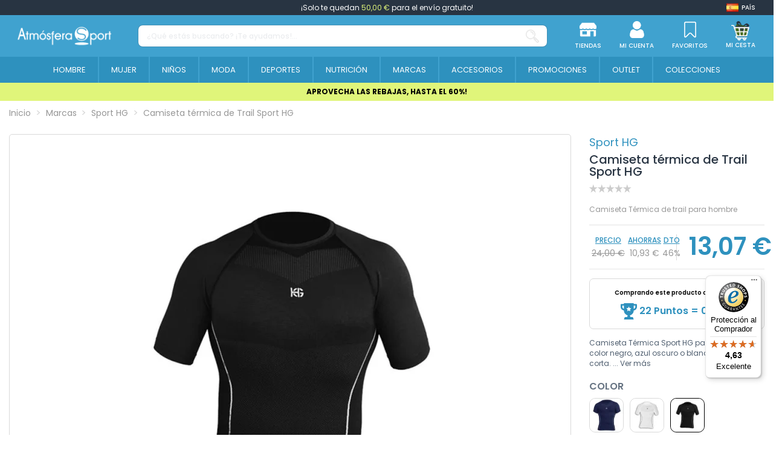

--- FILE ---
content_type: text/html; charset=utf-8
request_url: https://www.atmosferasport.es/sport-hg/camiseta-termica-de-trail-sport-hg-739.html
body_size: 326043
content:
 


<!doctype html>
<html lang="es">

<head>
    
        
  <meta charset="utf-8">


  <meta http-equiv="x-ua-compatible" content="ie=edge">






  


  <title>Camiseta térmica de Trail Sport HG | Atmósfera Sport</title>
  
    <script>
    window.dataLayer = window.dataLayer || [];window.dataLayer.push({
        'entorno': 'Web',
        'user_agent': 'Mozilla/5.0 (compatible; AhrefsBot/7.0; +http://ahrefs.com/robot/)'
            });
</script><!-- Google Tag Manager -->
<script>(function(w,d,s,l,i){w[l]=w[l]||[];w[l].push({'gtm.start':
new Date().getTime(),event:'gtm.js'});var f=d.getElementsByTagName(s)[0],
j=d.createElement(s),dl=l!='dataLayer'?'&l='+l:'';j.async=true;j.src=
'https://www.googletagmanager.com/gtm.js?id='+i+dl;f.parentNode.insertBefore(j,f);
})(window,document,'script','dataLayer','GTM-TZGTKH4');</script>
<!-- End Google Tag Manager -->
  
  
    
  
  <meta name="description" content="Compra online Camiseta térmica de Trail Sport HG en Atmosfera Sport con los mejores precios del mercado">
  <meta name="keywords" content="">
  
      <meta name="robots" content="index,follow"/>
    
    
                  <link rel="canonical" href="https://www.atmosferasport.es/sport-hg/camiseta-termica-de-trail-sport-hg-739.html">

                                                       

  
                      <link rel="alternate" href="https://www.atmosferasport.es/sport-hg/camiseta-termica-de-trail-sport-hg-739.html" hreflang="es">
                  <link rel="alternate" href="https://www.atmosferasport.es/sport-hg/camiseta-termica-de-trail-sport-hg-739.html" hreflang="x-default">
                      <link rel="alternate" href="https://www.atmosferasport.fr/sport-hg/t-shirt-thermique-trail-sport-hg-739.html" hreflang="fr-fr">
                      <link rel="alternate" href="https://www.atmosferasport.pt/sport-hg/t-shirt-termica-para-trilhos-sport-hg-739.html" hreflang="pt-pt">
                    

  
    


<script type="application/ld+json">
  {
    "@context": "https://schema.org",
    "@type": "WebPage",
    "isPartOf": {
      "@type": "WebSite",
      "url":  "https://www.atmosferasport.es/",
      "name": "Atmosfera Sport"
	      },
    "name": "Camiseta t\u00e9rmica de Trail Sport HG",
    "url":  "https://www.atmosferasport.es/sport-hg/camiseta-termica-de-trail-sport-hg-739.html",
    "publisher":{
        "@id": "#store-organization",
        "@type": "Organization",
        "name" : "Atmosfera Sport",
        "url" : "https://www.atmosferasport.es/",
          "logo": {
            "@type": "ImageObject",
            "url":"https://media.atmosferasport.es/img/logo.png"
          }
        ,
        "sameAs":[
          "https://www.facebook.com/atmosferasportoficial/",
          "https://www.instagram.com/atmosferasport_oficial/",
          "https://www.linkedin.com/company/atmosfera-sport-oficial/"
        ]

    }
	
	,
	"breadcrumb":{
		  "@type": "BreadcrumbList",
		  "itemListElement": [
						  {
				"@type": "ListItem",
				"position": 1,
				"name": "Inicio",
				"item": "https://www.atmosferasport.es/"
			  },					  {
				"@type": "ListItem",
				"position": 2,
				"name": "Marcas",
				"item": "https://www.atmosferasport.es/marcas"
			  },					  {
				"@type": "ListItem",
				"position": 3,
				"name": "Sport HG",
				"item": "https://www.atmosferasport.es/sport-hg-1496"
			  },					  {
				"@type": "ListItem",
				"position": 4,
				"name": "Camiseta t\u00e9rmica de Trail Sport HG",
				"item": "https://www.atmosferasport.es/sport-hg/camiseta-termica-de-trail-sport-hg-739.html"
			  }				  ]
	}
	  }
</script>




  

  
    
                                                                                    
    <script type="application/ld+json">
    [
      {
        "@context": "https://schema.org/",
        "@type": "ProductGroup",
        "name": "Camiseta t\u00e9rmica de Trail Sport HG",
        "description": "Compra online Camiseta t\u00e9rmica de Trail Sport HG en Atmosfera Sport con los mejores precios del mercado",
        "url": "https://www.atmosferasport.es/sport-hg/camiseta-termica-de-trail-sport-hg-739.html",
        "category": "Sport HG",
        "sku": "739",
                    "brand": {
              "@type": "Brand",
              "name": "Sport HG"            },
                                "productGroupID": "739",
        "variesBy": [
                  "https://schema.org/size"
        ],
      "hasVariant": [

                    {
              "@type": "Product",
              "@id": "#product-snippet-id739v709716",
              "name": "Camiseta t\u00e9rmica de Trail Sport HG",
              "description": "Compra online Camiseta t\u00e9rmica de Trail Sport HG en Atmosfera Sport con los mejores precios del mercado",
            "image" :"https://media.atmosferasport.es/1416-home_default/camiseta-termica-de-trail-sport-hg.jpg",            "sku": "739v709716",
            "mpn": "HG8020"
            ,"gtin13": "8435169872953"            ,"size": "XL"            ,
            "offers": {
              "@type": "Offer",
              "priceCurrency": "EUR",
              "price": "13.07",
              "url": "https://www.atmosferasport.es/sport-hg/camiseta-termica-de-trail-sport-hg-739.html",
              "priceValidUntil": "2026-02-04",
                              "image": ["https://media.atmosferasport.es/1418-thickbox_default/camiseta-termica-de-trail-sport-hg.jpg"],
                            "sku": "739v709716",
              "mpn": "HG8020",
              "gtin13": "8435169872953",                                              "availability": "https://schema.org/InStock",
              "seller": {
                "@type": "Organization",
                "name": "Atmosfera Sport"
              }
            }
                        },                    {
              "@type": "Product",
              "@id": "#product-snippet-id739v709718",
              "name": "Camiseta t\u00e9rmica de Trail Sport HG",
              "description": "Compra online Camiseta t\u00e9rmica de Trail Sport HG en Atmosfera Sport con los mejores precios del mercado",
            "image" :"https://media.atmosferasport.es/1416-home_default/camiseta-termica-de-trail-sport-hg.jpg",            "sku": "739v709718",
            "mpn": "HG8020"
            ,"gtin13": "8435169872991"            ,"size": "2XL"            ,
            "offers": {
              "@type": "Offer",
              "priceCurrency": "EUR",
              "price": "13.07",
              "url": "https://www.atmosferasport.es/sport-hg/camiseta-termica-de-trail-sport-hg-739.html",
              "priceValidUntil": "2026-02-04",
                              "image": ["https://media.atmosferasport.es/1418-thickbox_default/camiseta-termica-de-trail-sport-hg.jpg"],
                            "sku": "739v709718",
              "mpn": "HG8020",
              "gtin13": "8435169872991",                                              "availability": "https://schema.org/InStock",
              "seller": {
                "@type": "Organization",
                "name": "Atmosfera Sport"
              }
            }
                        }                  ]
      }
    ]
    </script>


  
    
  



    <meta property="og:type" content="product">
    <meta property="og:url" content="https://www.atmosferasport.es/sport-hg/camiseta-termica-de-trail-sport-hg-739.html">
    <meta property="og:title" content="Camiseta térmica de Trail Sport HG | Atmósfera Sport">
    <meta property="og:site_name" content="Atmosfera Sport">
    <meta property="og:description" content="Compra online Camiseta térmica de Trail Sport HG en Atmosfera Sport con los mejores precios del mercado">
            <meta property="og:image" content="https://media.atmosferasport.es/1416-thickbox_default/camiseta-termica-de-trail-sport-hg.jpg">
        <meta property="og:image:width" content="1100">
        <meta property="og:image:height" content="1422">
    




      <meta name="viewport" content="initial-scale=1,user-scalable=no,maximum-scale=1,width=device-width">
  




  <link rel="icon" type="image/vnd.microsoft.icon" href="https://media.atmosferasport.es/img/favicon.ico?1684391125">
  <link rel="shortcut icon" type="image/x-icon" href="https://media.atmosferasport.es/img/favicon.ico?1684391125">
    




    <link rel="stylesheet" href="https://media.atmosferasport.es/themes/child_atmosfera/assets/cache/theme-ee57d11394.css" type="text/css" media="all">


  <style>
    /* ---- css-critic @ /themes/child_atmosfera/assets/css/css-critic.css ---- */
/*body {font-family:'Poppins', sans-serif;}*/

/*SCROLLBARS*/
::-webkit-scrollbar {width: 5px;}
::-webkit-scrollbar-track {background: #f1f1f1;}
::-webkit-scrollbar-thumb {background: #888;}
::-webkit-scrollbar-thumb:hover {background: #555;}

.hidden{display: none !important;}

.custom-checkbox input[type=checkbox] + span:not(.color), .custom-radio {color: #40A2CF; border-color: #40A2CF;}
.custom-radio input[type=radio]:checked + span {color: #40A2CF; background-color: #40A2CF; width: 8px; height: 8px;}

div[id*="trustbadge-container"] {display: none;}
@media (min-width: 768px) {
    div[id*="trustbadge-container"] {display: block;}
}

/* HEADER */
#header {position: fixed; top: 0; width: 100%;}
/*#header .header-nav {font-size: 12px; padding-top: 0; padding-block: 0; line-height: 25px;}*/
#header .header-nav {background: transparent; border: 0; padding: 0;}
#header .st-freeshipping-manager {display: block; background: #283442; text-align: center; font-size: 12px; padding-top: 0; padding-block: 0; line-height: 25px; color: #fff;}
#header .st-freeshipping-manager span {color: #e0f57a;}
#mobile-header {display: block;}
#tablet-header {display: none;}
#desktop-header {display: none;}
#mobile-header > .container {padding: 0;}
#mobile-header .mobile-main-bar {padding: 0;}
#mobile-header .col-mobile-logo {padding: 0 10px;}
#mobile-header .col-mobile-logo img {max-height: 32px; width: auto;}
#mobile-header .col-mobile-logo-sticky {display: none;}
#mobile-header .col-mobile-logo-sticky img {max-height: 40px;}
#mobile-header .col-mobile-btn-search {padding: 0 10px; background: #2E91BE;}
#mobile-header .col-mobile-btn-search .m-nav-btn {display: none;}
#mobile-header .dropdown-mobile {position: static; padding: 8px 0; background: transparent; border: 0; float: none; min-width: 0; z-index: 0;}
.search-widget .form-search-control {border-radius: 8px !important; border: 1px solid rgba(79, 94, 111, 0.24); height: 37px; font-size: 12px; font-weight: 500;}
.search-widget .form-search-control::placeholder {color: rgba(151, 160, 171, 0.5);}
.search-widget .search-btn {display: flex; align-items: center;}
.search-widget .search-btn i {display: inline-block; height: 22px; width: 22px;}
.search-widget .search-btn i::before {content: ''; display: inline-block; width: 22px; height: 22px; background: url('/themes/child_atmosfera/assets/img/icon/SearchIcon.svg'); background-size: 22px 22px;}
#mobile-header #mobile-header-sticky {position: fixed; bottom: 0; top: auto; width: 100%; background: #fff; border: 1px solid rgba(227, 227, 227, 0.13); box-shadow: 2px 0 5px rgba(0, 0, 0, 0.25); border-radius: 10px 10px 0 0;}
#mobile-header .mobile-main-bar.sticky .col-mobile-logo-sticky {display: block; width: 35px; margin-right: 10px; -ms-flex: 0 0 35px; flex: 0 0 35px;}
#mobile-header .mobile-main-bar.sticky .col-mobile-logo {display: none;}
#mobile-header .mobile-main-bar.sticky .col-mobile-btn-search {display: flex; align-items: center; justify-content: center; }
#mobile-header .mobile-main-bar.sticky .col-mobile-logo-sticky {}
#mobile-header .mobile-main-bar.sticky .dropdown-mobile {width: calc(100% - 45px); -ms-flex: 0 0 calc(100% - 45px); flex: 0 0 calc(100% - 45px);}
.sticky-mobile-wrapper {height: 0 !important;}
#mobile-header .m-nav-btn {padding-top: 10px; padding-block: 10px;}
#mobile-header .m-nav-btn > span {text-transform: uppercase; font-size: 8px; font-weight: 500; color: #5F6469; margin-top: 0; line-height: normal;}
#mobile-header .m-nav-btn > i {width: 28px; height: 28px; line-height: normal; position: relative;}
#mobile-header .m-nav-btn > i::before {content: ''; position: absolute; top: 0; left: 0; width: 28px; height: 28px; background-size: 28px 28px; background-position: center; background-repeat: no-repeat;}
/*#mobile-header .col-mobile-btn-stores .m-nav-btn > i::before {background-image: url('/themes/child_atmosfera/assets/img/icon/MenuStores.svg'); background-size: 26px 26px; background-position: 1px 1px;}
#mobile-header .col-mobile-btn-account .m-nav-btn > i::before {background-image: url('/themes/child_atmosfera/assets/img/icon/MenuAccount.svg'); background-size: 26px 26px; background-position: 1px 1px;}
#mobile-header .col-mobile-btn-cart .m-nav-btn > i::before {background-image: url('/themes/child_atmosfera/assets/img/icon/MenuCart.svg');}
#mobile-header .col-mobile-btn-wishlist .m-nav-btn > i::before {background-image: url('/themes/child_atmosfera/assets/img/icon/MenuWishlist.svg'); background-size: 24px 24px; background-position: 2px 2px;}
#mobile-header .col-mobile-btn-menu .m-nav-btn > i::before {background-image: url('/themes/child_atmosfera/assets/img/icon/Menu.svg');}*/
#mobile-header .col-mobile-btn-stores .m-nav-btn > i::before {background-image: url('/themes/child_atmosfera/assets/img/icon/MenuStores.png'); background-size: 26px 26px; background-position: 1px 1px;}
#mobile-header .col-mobile-btn-account .m-nav-btn > i::before {background-image: url('/themes/child_atmosfera/assets/img/icon/MenuAccount.png'); background-size: 26px 26px; background-position: 1px 1px;}
#mobile-header .col-mobile-btn-cart .m-nav-btn > i::before {background-image: url('/themes/child_atmosfera/assets/img/icon/MenuCart.png');}
#mobile-header .col-mobile-btn-wishlist .m-nav-btn > i::before {background-image: url('/themes/child_atmosfera/assets/img/icon/MenuWishlist.png'); background-size: 24px 24px; background-position: 2px 2px;}
#mobile-header .col-mobile-btn-menu .m-nav-btn > i::before {background-image: url('/themes/child_atmosfera/assets/img/icon/Menu.png');}
#mobile-header .cart-products-count-btn {background: #40A2CF;}
.header-top {padding-top: 10px; padding-block: 10px;}
#tablet-header #tablet_logo {text-align: center;}
#tablet-header #tablet_logo img {max-height: 28px; width: auto;}
#header .header-btn-w .header-btn > span, #header .header-btn-w .header-btn .title {text-transform: uppercase; font-size: 8px; font-weight: 500; margin-top: 0; line-height: normal;}
#header .header-btn-w .header-btn > i {width: 20px; height: 20px; line-height: normal; position: relative;}
#header .header-btn-w .header-btn > i::before {content: ''; position: absolute; top: 0; left: 0; width: 20px; height: 20px; background-size: 20px 20px; background-position: center; background-repeat: no-repeat;}
/*#header #header-user-btn.header-btn-w .header-btn > i::before {background-image: url('/themes/child_atmosfera/assets/img/icon/HeaderAccount.svg');}
#header #header-stores-tablet.header-btn-w .header-btn > i::before, #header #header-stores-desktop.header-btn-w .header-btn > i::before {background-image: url('/themes/child_atmosfera/assets/img/icon/HeaderStores.svg');}
#header #header-wishlist-btn.header-btn-w .header-btn > i::before {background-image: url('/themes/child_atmosfera/assets/img/icon/HeaderWishlist.svg');}
#header #ps-shoppingcart.header-btn-w .header-btn > i::before {background-image: url('/themes/child_atmosfera/assets/img/icon/HeaderCart.svg');}*/
#header #header-user-btn.header-btn-w .header-btn > i::before {background-image: url('/themes/child_atmosfera/assets/img/icon/HeaderAccount.png');}
#header #header-stores-tablet.header-btn-w .header-btn > i::before, #header #header-stores-desktop.header-btn-w .header-btn > i::before {background-image: url('/themes/child_atmosfera/assets/img/icon/HeaderStores.png');}
#header #header-wishlist-btn.header-btn-w .header-btn > i::before {background-image: url('/themes/child_atmosfera/assets/img/icon/HeaderWishlist.png');}
#header #ps-shoppingcart.header-btn-w .header-btn > i::before {background-image: url('/themes/child_atmosfera/assets/img/icon/HeaderCart.png');}
.tablet-header-bottom {background: #2E91BE; padding-top: 8px; padding-bottom: 8px;}
.tablet-header-bottom .col-mobile-btn-menu {-ms-flex: 0 0 55px; flex: 0 0 55px; line-height: 10px;}
.tablet-header-bottom .col-mobile-btn-menu > a {text-align: center; display: block;}
.tablet-header-bottom .col-mobile-btn-menu > a span {text-transform: uppercase; font-size: 8px; font-weight: 500; color: #ffffff; margin-top: 0; line-height: normal;}
.tablet-header-bottom .col-mobile-btn-menu > a i {width: 22px; height: 22px; line-height: normal; position: relative;}
.tablet-header-bottom .col-mobile-btn-menu > a i::before {content: ''; position: absolute; top: 0; left: 0; width: 22px; height: 22px; background-size: 22px 22px; background-position: center; background-repeat: no-repeat;}
/*.tablet-header-bottom .col-mobile-btn-menu > a i::before {background-image: url('/themes/child_atmosfera/assets/img/icon/TabletMenu.svg');}*/
.tablet-header-bottom .col-mobile-btn-menu > a i::before {background-image: url('/themes/child_atmosfera/assets/img/icon/TabletMenu.png');}
.tablet-header-bottom .col-header-search {-ms-flex: 0 0 calc(100% - 55px); flex: 0 0 calc(100% - 55px);}
#desktop-header #desktop_logo {text-align: center;}
#desktop-header #desktop_logo img {max-height: 41px; width: auto;}
#header .header-btn-w {padding: 0 15px;}
.cbp-horizontal > ul > li > a, .cbp-horizontal > ul > li > a:not([href]):not([tabindex]), .cbp-horizontal > ul > li > .cbp-main-link {border-left: 2px solid #40A2CF;}
.cbp-horizontal > ul > li > a, .cbp-horizontal > ul > li > a:not([href]):not([tabindex]), .cbp-horizontal > ul > li > .cbp-main-link {padding-left: 10px; padding-right: 10px;}
.cbp-horizontal .cbp-tab-title {font-size: 14px; font-weight: 400; text-transform: uppercase;}
.cbp-horizontal > ul > li.cbp-hropen > a, .cbp-horizontal > ul > li.cbp-hropen > a:not([href]):not([tabindex]), .cbp-horizontal > ul > li.cbp-hropen > a:hover {background: transparent;}
.elementor-displayBelowHeader .elementor-column-gap-default .elementor-element-populated {padding: 0;}
.banpromoheader {min-height: 25px; font-size: 12px; line-height: 18px; padding-top: 6px; padding-bottom: 6px; padding-left: 15px; padding-right: 15px;}
.banpromoheader > p {padding: 0; margin: 0;}
.banpromoheader a {color: inherit;}
@media (min-width: 768px) {
    #mobile-header {display: none;}
    #tablet-header {display: block;}
    #desktop-header {display: none;}
    #header .cart-products-count-btn {color: #40A2CF; right: -10px;}
}
@media (min-width: 1024px) {
    #mobile-header {display: none;}
    #tablet-header {display: none;}
    #desktop-header {display: block;}
    #header .header-btn-w .header-btn > span, #header .header-btn-w .header-btn .title {font-size: 10px;}
    #header .header-btn-w .header-btn > i {width: 28px; height: 28px;}
    #header .header-btn-w .header-btn > i::before {width: 28px; height: 28px; background-size: 28px 28px;}
    .cbp-horizontal .cbp-tab-title {font-size: 13px;}
}
@media (min-width: 1100px) {
    .cbp-horizontal > ul > li > a, .cbp-horizontal > ul > li > a:not([href]):not([tabindex]), .cbp-horizontal > ul > li > .cbp-main-link {padding-left: 15px; padding-right: 15px;}
}
@media (min-width: 1200px) {
    .cbp-horizontal > ul > li > a, .cbp-horizontal > ul > li > a:not([href]):not([tabindex]), .cbp-horizontal > ul > li > .cbp-main-link {padding-left: 20px; padding-right: 20px;}
}
@media (min-width: 1310px) {
    .cbp-horizontal > ul > li > a, .cbp-horizontal > ul > li > a:not([href]):not([tabindex]), .cbp-horizontal > ul > li > .cbp-main-link {padding-left: 25px; padding-right: 25px;}
}
@media (min-width: 1420px) {
    .cbp-horizontal > ul > li > a, .cbp-horizontal > ul > li > a:not([href]):not([tabindex]), .cbp-horizontal > ul > li > .cbp-main-link {padding-left: 30px; padding-right: 30px;}
}
@media (min-width: 1585px) {
    .cbp-horizontal > ul > li > a, .cbp-horizontal > ul > li > a:not([href]):not([tabindex]), .cbp-horizontal > ul > li > .cbp-main-link {padding-left: 35px; padding-right: 35px;}
    .cbp-horizontal .cbp-tab-title {font-size: 14px;}
}
@media (min-width: 1695px) {
    .cbp-horizontal > ul > li > a, .cbp-horizontal > ul > li > a:not([href]):not([tabindex]), .cbp-horizontal > ul > li > .cbp-main-link {padding-left: 40px; padding-right: 40px;}
}

/* MEGAMENU */
.col-mobile-menu-push #_mobile_iqitmegamenu-mobile {}
.mobile-menu__header-wrapper {display: none;}
.mobile-menu__footer {display: none;}
.mobile-menu__content {background: #40A2CF;}
.mobile-menu__scroller {padding: 0 !important;}
.mobile-menu__tab {padding: 0; border-bottom: 1px solid #ffffff2e; min-height: 0; position: relative; flex-wrap: wrap;}
.mobile-menu__link {padding: 10px 0 10px 15px; font-size: 16px; color: #fff !important; line-height: 25px;}
.mobile-menu__arrow {padding-right: 15px; -webkit-transform: rotate(90deg); -moz-transform: rotate(90deg); -o-transform: rotate(90deg); -ms-transform: rotate(90deg); transform: rotate(90deg);}
.mobile-menu__arrow {color: #fff; padding-top: 0; padding-bottom: 0;}
.mobile-menu__submenu {background: #FFFFFF;color:#40A2CF; position: relative; padding: 0 !important;}
.mobile-menu__row {}
.mobile-menu__column {margin: 0; padding: 0; display: flex;  flex-wrap: wrap; border-top: 1px solid #ffffff2e;}
.mobile-menu__column-title {margin: 0; display: block; padding-left: 30px; color: #40A2CF !important; font-size: 12px; font-weight: 400; padding-top: 10px; padding-bottom: 10px; line-height: 25px; flex: 1 1 auto !important;}
.mobile-menu__column .mobile-menu__submenu {border-top: 1px solid #ffffff2e; background: transparent;}
.mobile-menu__column .mobile-menu__submenu .nav-links {padding: 0; padding-left: 45px;}
.mobile-menu__column .mobile-menu__submenu .nav-links li {}
.mobile-menu__column .mobile-menu__submenu .nav-links li a {padding: 10px 0; line-height: 25px; display: block; color: #40A2CF; font-weight: 400; text-transform: uppercase; font-size: 12px;}
@media (min-width: 1024px) {
    .iqitmegamenu-submenu-container {max-width: 1170px !important;}
    .cbp-hrmenu .cbp-hrsub-inner .cbp-column-title, .cbp-hrmenu .cbp-hrsub-inner a.cbp-column-title:link {display: block; padding: 0; margin: 0 0 10px; line-height: 25px; text-transform: uppercase; font-size: 12px; font-weight: 700; border-bottom: 1px solid #646464; font-style: normal;}
    .cbp-menu-column-inner .nav-links {line-height: 24px;}
    .cbp-menu-column-inner .nav-links li {}
    .cbp-menu-column-inner .nav-links li a {display: block; color: #505050 !important; font-size: 12px; font-weight: 400;}
    .cbp-menu-column-inner .nav-links li a:hover {color: #41a2cf !important;}
    .cbp-menu-column-inner .nav-links li a.highlight {color: #41a2cf !important; font-weight: 700;}
}

/* CESTA DESPLEGABLE */
.ps-shoppingcart.dropdown #blockcart-content {box-shadow: 0 10px 10px 0 rgb(0 0 0 / 34%); min-width: 415px; padding: 25px 25px 0;}
.ps-shoppingcart.dropdown #blockcart-content::after {background-color: #ffffff; content: "\00a0"; display: block; height: 20px; text-align: right; position: absolute; top: -10px; right: 5px; transform: rotate( 45deg ); -moz-transform: rotate( 45deg ); -ms-transform: rotate( 45deg ); -o-transform: rotate( 45deg ); -webkit-transform: rotate( 45deg ); width: 20px;}
.ps-shoppingcart.dropdown #blockcart-content .cart-products {max-height: 355px; margin-bottom: 20px;}
.ps-shoppingcart.dropdown #blockcart-content .cart-products>li {margin-bottom: 15px; padding-bottom: 0; border-bottom: 0;}
.product-shoppingcart-image {}
.product-shoppingcart-image img {border: 1px solid #ECECEC;}
.product-shoppingcart-info {}
.product-shoppingcart-info .product-shoppingcart-name {margin: 0; padding: 0; text-transform: none; font-size: 13px; font-weight: 500; text-align: left; line-height: 13px;}
.product-shoppingcart-info .product-shoppingcart-name a {text-transform: none; color: #283442 !important;}
.product-shoppingcart-info .product-shoppingcart-name a:hover {opacity: 1 !important; color: #283442 !important;}
.product-shoppingcart-info .product-attributes {padding: 0; text-transform: none; font-size: 10px; font-weight: 400; text-align: left; line-height: 13px; margin: 5px 0;}
.product-shoppingcart-info .product-attributes a {text-transform: none; color: #283442 !important;}
.product-shoppingcart-info .product-attributes a:hover {color: #283442 !important;}
.product-shoppingcart-info .product-shoppingcart-price {font-size: 12px; color: #40A2CF !important; text-align: left; font-weight: 700; line-height: 20px;}
.product-shoppingcart-info .mr-2 {margin: 4px 50px 0 0 !important;}
.product-shoppingcart-info .mr-2 .input-group {width: 70px;}
.product-shoppingcart-info .mr-2 .input-group .input-group-btn>.btn {float: left; padding: 0; width: 18px; height: 18px; line-height: 17px; font-size: 12px; color: white !important; background: #DBDBDB; text-align: center; margin: 0;}
.product-shoppingcart-info .mr-2 .input-group .input-group-btn>.btn.bootstrap-touchspin-down {border-top-left-radius: 50%; border-bottom-left-radius: 50%;}
.product-shoppingcart-info .mr-2 .input-group .input-group-btn>.btn.bootstrap-touchspin-up {border-top-right-radius: 50%; border-bottom-right-radius: 50%;}
.product-shoppingcart-info .mr-2 .input-group input {float: left; width: 30px; border: none; background: white; text-align: center; height: 18px; line-height: 18px; margin: 0; padding: 0; font-size: 12px; font-weight: 400;}
.product-shoppingcart-info .product-shoppingcart-delete {display: none; position: absolute; bottom: 0; right: 20px;}
.product-shoppingcart-info .product-shoppingcart-delete a {color: #9b9b9b !important;}
.product-shoppingcart-info .product-shoppingcart-delete a:hover {color: #9b9b9b !important;}
.shoppingcart-bottom {position: relative; padding: 15px; text-align: center;}
.shoppingcart-bottom::before {content: ''; position: absolute; top: 0; bottom: 0; left: -25px; right: -25px; z-index: -1; pointer-events: none; background: #f4f4f4;}
.shoppingcart-subtotals {display: flex; font-size: 12px; font-weight: 400; color: #283442; text-transform: uppercase;}
.shoppingcart-subtotals .shoppingcart-subtotals-1, .shoppingcart-subtotals .shoppingcart-subtotals-2 {line-height: 30px; width: 50%;}
.shoppingcart-subtotals .shoppingcart-subtotals-1 {border-right: 1px solid #dddddd; text-align: right; padding-right: 11px;}
.shoppingcart-subtotals .shoppingcart-subtotals-2 {text-align: left; padding-left: 11px;}
.shoppingcart-btns .btn {width: 100%; max-width: 273px; border-radius: 9px 8px 8px; font-size: 16px; line-height: 22px; font-weight: 500; border: 0; background: #40A2CF;}
.shoppingcart-btns .btn:hover {background: #40A2CF; color: #fff;}
.shoppingcart-btns .btn-cart {}
.shoppingcart-btns .btn-cart a {display: inline-block; color: #40A2CF !important; font-size: 14px; line-height: 20px; font-weight: 500; text-decoration: underline; margin-top: 8px; text-transform: uppercase;}
.shoppingcart-btns .btn-cart a:hover {opacity: 1 !important; color: #40A2CF !important;}
@media (min-width: 1024px) {
    .ps-shoppingcart.dropdown #blockcart-content::after {right: 10px;}
}

/* HEADER CART - CHECKOUT */
#checkout-header {}
.checkout-logo {display: flex; flex-wrap: wrap; justify-content: center; align-items: center;}
.checkout-logo .logo {}
.checkout-link {background: #2F91BE; padding: 8px 0;}
.checkout-link a {font-weight: 500; font-size: 10px; line-height: 15px; text-transform: uppercase; color: #fff !important;}
@media (min-width: 768px) {
    .checkout-link a {font-size: 12px;}
}
@media (min-width: 1024px) {
    .checkout-link a {font-size: 15px;}
}

/* banner debajo del menu*/
.banpromoheader:not(.is_kiosco) {font-size: 12px;line-height: 18px;padding: 6px 15px;margin-top:137px}
@media (max-width: 767px) {
    .banpromoheader:not(.is_kiosco) {margin-top:110px!important}
}

/* Categorias */
body#category #products-top .owl-carousel .subcategoria-movil{display: none}
body#category #products-top .owl-carousel{height: 32px}

  </style>



<link rel="preload" as="font"
      href="/themes/child_atmosfera/assets/css/font-awesome/fonts/fontawesome-webfont.woff?v=4.7.0"
      type="font/woff" crossorigin="anonymous">
<link rel="preload" as="font"
      href="/themes/child_atmosfera/assets/css/font-awesome/fonts/fontawesome-webfont.woff2?v=4.7.0"
      type="font/woff2" crossorigin="anonymous">


<link  rel="preload stylesheet"  as="style" href="/themes/child_atmosfera/assets/css/font-awesome/css/font-awesome-preload.min.css"
       type="text/css" crossorigin="anonymous">





  

  <script>
        var controller = "product";
        var elementArrow = false;
        var elementorFrontendConfig = {"isEditMode":"","stretchedSectionContainer":"","instagramToken":false,"is_rtl":false,"ajax_csfr_token_url":"https:\/\/www.atmosferasport.es\/module\/iqitelementor\/Actions?process=handleCsfrToken&ajax=1"};
        var iqitTheme = {"rm_sticky":"down","rm_breakpoint":0,"op_preloader":"0","cart_style":"floating","cart_confirmation":"modal","h_layout":"2","f_fixed":"","f_layout":"1","h_absolute":"0","h_sticky":"0","hw_width":"fullwidth","mm_content":"desktop","hm_submenu_width":"fullwidth","h_search_type":"full","pl_lazyload":true,"pl_infinity":false,"pl_rollover":false,"pl_crsl_autoplay":false,"pl_slider_ld":4,"pl_slider_d":4,"pl_slider_t":3,"pl_slider_p":2,"pp_thumbs":"leftd","pp_zoom":"none","pp_image_layout":"carousel","pp_tabs":"tabh","pl_grid_qty":false};
        var iqitcountdown_days = "d.";
        var iqitmegamenu = {"sticky":"false","containerSelector":"#wrapper > .container"};
        var iqitwishlist = {"nbProducts":0};
        var is_empty_cart = 0;
        var logout_controller = "https:\/\/www.atmosferasport.es\/module\/app4less\/logout";
        var prestashop = {"cart":{"products":[],"totals":{"total":{"type":"total","label":"Total","amount":0,"value":"0,00\u00a0\u20ac"},"total_including_tax":{"type":"total","label":"Total (impuestos incl.)","amount":0,"value":"0,00\u00a0\u20ac"},"total_excluding_tax":{"type":"total","label":"Total (impuestos excl.)","amount":0,"value":"0,00\u00a0\u20ac"}},"subtotals":{"products":{"type":"products","label":"Subtotal","amount":0,"value":"0,00\u00a0\u20ac"},"discounts":null,"shipping":{"type":"shipping","label":"Env\u00edo","amount":0,"value":""},"tax":null},"products_count":0,"summary_string":"0 art\u00edculos","vouchers":{"allowed":1,"added":[]},"discounts":[],"minimalPurchase":0,"minimalPurchaseRequired":""},"currency":{"id":1,"name":"Euro","iso_code":"EUR","iso_code_num":"978","sign":"\u20ac"},"customer":{"lastname":"","firstname":"","email":"","birthday":"0000-00-00","newsletter":"0","newsletter_date_add":"0000-00-00 00:00:00","optin":"0","website":null,"company":null,"siret":null,"ape":null,"is_logged":false,"gender":{"type":null,"name":null},"addresses":[]},"language":{"name":"Espa\u00f1ol (Spanish)","iso_code":"es","locale":"es-ES","language_code":"es","is_rtl":"0","date_format_lite":"d\/m\/Y","date_format_full":"d\/m\/Y H:i:s","id":1},"page":{"title":"","canonical":"https:\/\/www.atmosferasport.es\/sport-hg\/camiseta-termica-de-trail-sport-hg-739.html","meta":{"title":"Camiseta t\u00e9rmica de Trail Sport HG","description":"Compra online Camiseta t\u00e9rmica de Trail Sport HG en Atmosfera Sport con los mejores precios del mercado","keywords":"","robots":"index"},"page_name":"product","body_classes":{"lang-es":true,"lang-rtl":false,"country-ES":true,"currency-EUR":true,"layout-full-width":true,"page-product":true,"tax-display-disabled":true,"product-id-739":true,"product-Camiseta t\u00e9rmica de Trail Sport HG":true,"product-id-category-1496":true,"product-id-manufacturer-59":true,"product-id-supplier-0":true,"product-available-for-order":true},"admin_notifications":[]},"shop":{"name":"Atmosfera Sport","logo":"https:\/\/media.atmosferasport.es\/img\/logo.png","stores_icon":"https:\/\/media.atmosferasport.es\/img\/logo_stores.png","favicon":"https:\/\/media.atmosferasport.es\/img\/favicon.ico"},"urls":{"base_url":"https:\/\/www.atmosferasport.es\/","current_url":"https:\/\/www.atmosferasport.es\/sport-hg\/camiseta-termica-de-trail-sport-hg-739.html","shop_domain_url":"https:\/\/www.atmosferasport.es","img_ps_url":"https:\/\/media.atmosferasport.es\/img\/","img_cat_url":"https:\/\/media.atmosferasport.es\/img\/c\/","img_lang_url":"https:\/\/media.atmosferasport.es\/img\/l\/","img_prod_url":"https:\/\/media.atmosferasport.es\/img\/p\/","img_manu_url":"https:\/\/media.atmosferasport.es\/img\/m\/","img_sup_url":"https:\/\/media.atmosferasport.es\/img\/su\/","img_ship_url":"https:\/\/media.atmosferasport.es\/img\/s\/","img_store_url":"https:\/\/media.atmosferasport.es\/img\/st\/","img_col_url":"https:\/\/media.atmosferasport.es\/img\/co\/","img_url":"https:\/\/media.atmosferasport.es\/themes\/child_atmosfera\/assets\/img\/","css_url":"https:\/\/media.atmosferasport.es\/themes\/child_atmosfera\/assets\/css\/","js_url":"https:\/\/media.atmosferasport.es\/themes\/child_atmosfera\/assets\/js\/","pic_url":"https:\/\/media.atmosferasport.es\/upload\/","pages":{"address":"https:\/\/www.atmosferasport.es\/direccion","addresses":"https:\/\/www.atmosferasport.es\/direcciones","authentication":"https:\/\/www.atmosferasport.es\/inicio-sesion","cart":"https:\/\/www.atmosferasport.es\/pedido","category":"https:\/\/www.atmosferasport.es\/index.php?controller=category","cms":"https:\/\/www.atmosferasport.es\/index.php?controller=cms","contact":"https:\/\/www.atmosferasport.es\/contactanos","discount":"https:\/\/www.atmosferasport.es\/descuento","guest_tracking":"https:\/\/www.atmosferasport.es\/seguimiento-cliente-no-registrado","history":"https:\/\/www.atmosferasport.es\/historial-compra","identity":"https:\/\/www.atmosferasport.es\/datos-personales","index":"https:\/\/www.atmosferasport.es\/","my_account":"https:\/\/www.atmosferasport.es\/mi-cuenta","order_confirmation":"https:\/\/www.atmosferasport.es\/confirmacion-pedido","order_detail":"https:\/\/www.atmosferasport.es\/order-details","order_follow":"https:\/\/www.atmosferasport.es\/seguimiento-devoluciones","order":"https:\/\/www.atmosferasport.es\/pedido-rapido","order_return":"https:\/\/www.atmosferasport.es\/detalle-devolucion","order_slip":"https:\/\/www.atmosferasport.es\/vales-descuento","pagenotfound":"https:\/\/www.atmosferasport.es\/pagina-no-ecnontrada","password":"https:\/\/www.atmosferasport.es\/recuperacion-contrasena","pdf_invoice":"https:\/\/www.atmosferasport.es\/index.php?controller=pdf-invoice","pdf_order_return":"https:\/\/www.atmosferasport.es\/index.php?controller=pdf-order-return","pdf_order_slip":"https:\/\/www.atmosferasport.es\/index.php?controller=pdf-order-slip","prices_drop":"https:\/\/www.atmosferasport.es\/bajamos-precios","product":"https:\/\/www.atmosferasport.es\/index.php?controller=product","search":"https:\/\/www.atmosferasport.es\/buscar","sitemap":"https:\/\/www.atmosferasport.es\/mapa-web","stores":"https:\/\/www.atmosferasport.es\/tiendas","supplier":"https:\/\/www.atmosferasport.es\/proveedor","register":"https:\/\/www.atmosferasport.es\/inicio-sesion?create_account=1","order_login":"https:\/\/www.atmosferasport.es\/pedido-rapido?login=1"},"alternative_langs":{"es":"https:\/\/www.atmosferasport.es\/sport-hg\/camiseta-termica-de-trail-sport-hg-739.html","fr-fr":"https:\/\/www.atmosferasport.fr\/sport-hg\/t-shirt-thermique-trail-sport-hg-739.html","pt-pt":"https:\/\/www.atmosferasport.pt\/sport-hg\/t-shirt-termica-para-trilhos-sport-hg-739.html"},"theme_assets":"\/themes\/child_atmosfera\/assets\/","actions":{"logout":"https:\/\/www.atmosferasport.es\/?mylogout="},"no_picture_image":{"bySize":{"product_thumbnails":{"url":"https:\/\/media.atmosferasport.es\/img\/p\/es-default-product_thumbnails.jpg","width":70,"height":70},"small_default":{"url":"https:\/\/media.atmosferasport.es\/img\/p\/es-default-small_default.jpg","width":70,"height":90},"cartsummary_default":{"url":"https:\/\/media.atmosferasport.es\/img\/p\/es-default-cartsummary_default.jpg","width":133,"height":94},"cart_default":{"url":"https:\/\/media.atmosferasport.es\/img\/p\/es-default-cart_default.jpg","width":125,"height":162},"medium_default":{"url":"https:\/\/media.atmosferasport.es\/img\/p\/es-default-medium_default.jpg","width":200,"height":200},"home_default":{"url":"https:\/\/media.atmosferasport.es\/img\/p\/es-default-home_default.jpg","width":440,"height":521},"product_list_brand":{"url":"https:\/\/media.atmosferasport.es\/img\/p\/es-default-product_list_brand.jpg","width":500,"height":500},"large_default":{"url":"https:\/\/media.atmosferasport.es\/img\/p\/es-default-large_default.jpg","width":661,"height":783},"product_cover":{"url":"https:\/\/media.atmosferasport.es\/img\/p\/es-default-product_cover.jpg","width":800,"height":800},"fpf_image":{"url":"https:\/\/media.atmosferasport.es\/img\/p\/es-default-fpf_image.jpg","width":1200,"height":630},"thickbox_default":{"url":"https:\/\/media.atmosferasport.es\/img\/p\/es-default-thickbox_default.jpg","width":1100,"height":1422}},"small":{"url":"https:\/\/media.atmosferasport.es\/img\/p\/es-default-product_thumbnails.jpg","width":70,"height":70},"medium":{"url":"https:\/\/media.atmosferasport.es\/img\/p\/es-default-home_default.jpg","width":440,"height":521},"large":{"url":"https:\/\/media.atmosferasport.es\/img\/p\/es-default-thickbox_default.jpg","width":1100,"height":1422},"legend":""}},"configuration":{"display_taxes_label":false,"display_prices_tax_incl":true,"is_catalog":false,"show_prices":true,"opt_in":{"partner":false},"quantity_discount":{"type":"discount","label":"Descuento unitario"},"voucher_enabled":1,"return_enabled":0},"field_required":[],"breadcrumb":{"links":[{"title":"Inicio","url":"https:\/\/www.atmosferasport.es\/"},{"title":"Marcas","url":"https:\/\/www.atmosferasport.es\/marcas"},{"title":"Sport HG","url":"https:\/\/www.atmosferasport.es\/sport-hg-1496"},{"title":"Camiseta t\u00e9rmica de Trail Sport HG","url":"https:\/\/www.atmosferasport.es\/sport-hg\/camiseta-termica-de-trail-sport-hg-739.html"}],"count":4},"link":{"protocol_link":"https:\/\/","protocol_content":"https:\/\/"},"time":1768930511,"static_token":"31240932df220a40bd6aed2e49762fdf","token":"344ea1a75f044a50739edd7c76b202be","debug":false};
        var psemailsubscription_subscription = "https:\/\/www.atmosferasport.es\/module\/ps_emailsubscription\/subscription";
        var psr_icon_color = "#F19D76";
        var topidentifier = false;
        var trustedshopseasyintegration_css = "https:\/\/media.atmosferasport.es\/themes\/child_atmosfera\/modules\/trustedshopseasyintegration\/views\/css\/front\/front.1.1.0.css";
      </script>



  <script>
                var jprestaUpdateCartDirectly = 1;
                var jprestaUseCreativeElements = 0;
                </script><script>
pcRunDynamicModulesJs = function() {
if (typeof(initializeConnectif) == 'function'){
	initializeConnectif(connectifConfiguration); 
}

// Autoconf - 2023-05-17T15:10:10+00:00
// blockwishlist
wishlistProductsIdsFixed = new Array();
if (typeof(wishlistProductsIds)!='undefined' && $.isArray(wishlistProductsIds)) {
    $.each(wishlistProductsIds, function(i,p){
        if ($.inArray(parseInt(p.id_product),wishlistProductsIdsFixed) == -1)
            wishlistProductsIdsFixed.push(parseInt(p.id_product))
    });
};   
wishlistProductsIds = wishlistProductsIdsFixed;
$('.addToWishlist').each(function(){
    if ($.inArray(parseInt($(this).attr('rel')),wishlistProductsIdsFixed)!= -1) {
        $(this).addClass('active').addClass('checked');
    } else {
        $(this).removeClass('active').removeClass('checked');
    }
});
// productcomments
if ($.fn.rating) $('input.star').rating();
if ($.fn.rating) $('.auto-submit-star').rating();
if ($.fn.fancybox) $('.open-comment-form').fancybox({'hideOnContentClick': false});
// ps_shoppingcart
// Cart is refreshed from HTML to be faster
// iqitcompare
if (typeof iqitcompare !== 'undefined') $('#iqitcompare-nb').text(iqitcompare.nbProducts);
// iqitcookielaw
function getCookie(cname) {
    var name = cname + "=";
    var ca = document.cookie.split(';');
    for (var i = 0; i != ca.length; i++) {
        var c = ca[i];
        while (c.charAt(0) == ' ') c = c.substring(1);
        if (c.indexOf(name) != -1) return c.substring(name.length, c.length);
    }
    return "";
}
$(function() {
    if (getCookie('cookielaw_module') == 1) {
        $("#iqitcookielaw").removeClass('iqitcookielaw-showed');
    } else {
        $("#iqitcookielaw").addClass('iqitcookielaw-showed');
    }
    $("#iqitcookielaw-accept").click(function(event) {
        event.preventDefault();
        $("#iqitcookielaw").removeClass('iqitcookielaw-showed');
        setcook();
    });
});
// iqitpopup
if (typeof iqitpopup !== 'undefined') {
iqitpopup.script = (function() {
	var $el = $('#iqitpopup');
	var $overlay = $('#iqitpopup-overlay');
	var elHeight = $el.outerHeight();
	var elWidth = $el.outerWidth();
	var $wrapper = $( window );
	var offset = -30;
	var sizeData = {
		size: {
			width: $wrapper.width() + offset,
			height: $wrapper.height() + offset
		}
	};
	function init() {
		setTimeout(function() {
			$el.addClass('showed-iqitpopup');
			$overlay .addClass('showed-iqitpopupo');
		},  iqitpopup.delay);
		$el.find('.iqit-btn-newsletter').first().click(function(e) {
			var $form = $(this).parents('form');
			var action_form = $form.attr('action');
			var formData = {
				email: $form.find('input[name="email"]').val(),
				action: 0,
				psgdpr_consent_checkbox: $form.find('input[name="psgdpr_consent_checkbox"]').prop('checked')
			};
			$.ajax({
				type: 'POST',
				url: action_form,
				data: formData,
				dataType: 'json',
				encode: true
			}).done(function (data) {
				console.log(data);
				if (data.nw_error) {
					$form.find('.popup_warning').html(data.msg);
				} else {
					setCookie();
					$el.find('.iqitpopup-content').hide();
					$el.find('.iqitpopup-newsletter-form').hide();
					$el.find('.iqitpopup-congrats').show();
				}
			});
			e.preventDefault();
			e.stopPropagation();
			return false;
		});
		$(document).on('click', '#iqitpopup .cross, #iqitpopup-overlay', function () {
			$overlay.removeClass('showed-iqitpopupo');
			$el.removeClass('showed-iqitpopup');
			if ($("#iqitpopup-checkbox").is(':checked')) {
				setCookie();
			}
		});
		doResize(sizeData, false);
		$wrapper.resize(function() {
			sizeData.size.width = $wrapper.width() + offset ;
			sizeData.size.height = $wrapper.height() + offset ;
			doResize(sizeData, true);
		});
            if($('#iqitpopup').find('.iqit-btn-newsletter').first().parents('form').find('input[name="psgdpr_consent_checkbox"]').prop('checked') == false){
                $('button[name="submitNewsletter"]').attr('disabled',true);
                console.log('false');
            }else{
                $('button[name="submitNewsletter"]').attr('disabled',false);
                console.log('true');
            }
	}
	function doResize(ui, resize) {
		if (elWidth >= ui.size.width  || elHeight >= ui.size.height) {
			if ($wrapper.width() < 360) {
				var scale;
				scale = Math.min(
					ui.size.width / elWidth,
					ui.size.height / elHeight
				);
				$el.css({
					transform: "translate(-50%, -50%) scale(" + scale + ")"
				});
			}
		} else{
			if ($wrapper.width() >= 360){
				$el.css({
					transform: "translate(-50%, -50%) scale(1)"
				});
			}
		}
	}
	function setCookie() {
		var name = iqitpopup.name;
		var value = '1';
		var expire = new Date();
		expire.setDate(expire.getDate() + iqitpopup.time);
		document.cookie = name + "=" + escape(value) + ";path=/;SameSite=None; Secure;" + ((expire == null) ? "" : ("; expires=" + expire.toGMTString()))
	}
	return { init : init};
})();
iqitpopup.script.init();
}
// iqitthemeeditor
$('.viewed-products img.lazy-product-image:not(.loaded)').each(function() {
    $(this).addClass('loaded').attr('src', $(this).data('src'));
});
if (typeof iqitTheme != 'undefined') {
  function initViewedCarousel() {
    const e = $(".viewed-products .swiper-default-carousel");
    let t;
    iqitTheme.pl_crsl_autoplay && (t = {
      delay: 4500,
      disableOnInteraction: !0
    });
    const i = {
      pagination: {
        el: ".swiper-pagination-product",
        clickable: !0
      },
      autoplay: t,
      loop: !1,
      speed: 600,
      lazy: {
        loadedClass: "loaded",
        checkInView: !0
      },
      watchOverflow: !0,
      watchSlidesProgress: !0,
      watchSlidesVisibility: !0,
      navigation: {
        nextEl: ".swiper-button-next",
        prevEl: ".swiper-button-prev"
      },
      slidesPerView: iqitTheme.pl_slider_p,
      slidesPerGroup: iqitTheme.pl_slider_p,
      breakpoints: {
        768: {
          slidesPerView: iqitTheme.pl_slider_t,
          slidesPerGroup: iqitTheme.pl_slider_t
        },
        992: {
          slidesPerView: iqitTheme.pl_slider_d,
          slidesPerGroup: iqitTheme.pl_slider_d
        },
        1200: {
          slidesPerView: iqitTheme.pl_slider_ld,
          slidesPerGroup: iqitTheme.pl_slider_ld
        }
      }
    };
    e.each(function() {
      const e = $(this);
      var t = $.extend({}, i, e.data("swiper_options"));
      new Swiper(e[0], t)
    })
  }
  initViewedCarousel();
}
// iqitwishlist
if (typeof iqitwishlist !== 'undefined' && iqitwishlist.nbProducts != undefined) {
    $('#iqitwishlist-nb').text(iqitwishlist.nbProducts);
    if (iqitwishlist.nbProducts > 0) {
        $('#desktop-header #iqitwishlist-nb').parent().removeClass('hidden');
        $('#mobile-header #iqitwishlist-nb').parent().removeClass('hidden');
    } else {
        $('#mobile-header #iqitwishlist-nb').text($('#desktop-header #iqitwishlist-nb').text());
    }
    setInterval(function() {
        $('#mobile-header #iqitwishlist-nb').text(iqitwishlist.nbProducts);
    }, 1000);
}
// lgcookieslaw
if (typeof LGCookiesLawFront == 'function') {
  var object_lgcookieslaw_front = new LGCookiesLawFront();
  object_lgcookieslaw_front.init();
}
// ps_emailalert
if (prestashop_pc.customer.is_logged) {
  $('#modal_alert .gdpr_consent_wrapper').remove();
  $('#modal_alert input[type=email]').attr('value', prestashop_pc.customer.email).addClass('hidden');
}
};</script><!-- canonical-->
<!-- canonical -->
  <!-- START OF DOOFINDER ADD TO CART SCRIPT -->
  <script>
    document.addEventListener('doofinder.cart.add', function(event) {

      const checkIfCartItemHasVariation = (cartObject) => {
        return (cartObject.item_id === cartObject.grouping_id) ? false : true;
      }

      /**
      * Returns only ID from string
      */
      const sanitizeVariationID = (variationID) => {
        return variationID.replace(/\D/g, "")
      }

      doofinderManageCart({
        cartURL          : "https://www.atmosferasport.es/pedido",  //required for prestashop 1.7, in previous versions it will be empty.
        cartToken        : "31240932df220a40bd6aed2e49762fdf",
        productID        : checkIfCartItemHasVariation(event.detail) ? event.detail.grouping_id : event.detail.item_id,
        customizationID  : checkIfCartItemHasVariation(event.detail) ? sanitizeVariationID(event.detail.item_id) : 0,   // If there are no combinations, the value will be 0
        quantity         : event.detail.amount,
        statusPromise    : event.detail.statusPromise,
        itemLink         : event.detail.link,
        group_id         : event.detail.group_id
      });
    });
  </script>
  <!-- END OF DOOFINDER ADD TO CART SCRIPT -->

  <!-- START OF DOOFINDER UNIQUE SCRIPT -->
  <script data-keepinline>
    
    (function(w, k) {w[k] = window[k] || function () { (window[k].q = window[k].q || []).push(arguments) }})(window, "doofinderApp")
    

    // Custom personalization:
    doofinderApp("config", "language", "es");
    doofinderApp("config", "currency", "EUR");
  </script>
  <script src="https://eu1-config.doofinder.com/2.x/346f329f-7aa6-4fb7-ab27-1ad335242702.js" async></script>
  <!-- END OF DOOFINDER UNIQUE SCRIPT -->
                      <script
                            src="https://integrations.etrusted.com/applications/widget.js/v2"
                            async=""
                            defer=""
                      ></script>
            
<script type="text/javascript">
        var link_cart = "https://www.atmosferasport.es/pedido";
            var link_reward = "https://www.atmosferasport.es/affiliate-dashboard?ajax=1";
            var link_shopping_cart = "https://www.atmosferasport.es/module/ps_shoppingcart/ajax";
            var eam_sending_email = "Enviando...";
    var eam_email_invalid = "El correo electrónico no es válido";
    var eam_email_sent_limited = "Ha alcanzado el número máximo de invitaciones";
    var eam_token = "31240932df220a40bd6aed2e49762fdf";
    var name_is_blank = 'Nombre obligatorio';
    var email_is_blank = 'Correo electrónico obligatorio';
    var email_is_invalid = 'El correo electrónico no es válido';
</script>

<script type="text/javascript" async>
    (function() {
        let isConnectifInitialized = false;

        function getConnectifCartFromAjax(ajaxCart) {
            const connectifCart = {
                cartId: ajaxCart.cn_cart_id?.toString(),
                cartRecoveryUrl: ajaxCart.cn_cart_recovery_url,
                totalPrice: +ajaxCart.cn_total_price,
                totalQuantity: +ajaxCart.cn_total_quantity,
                products: ajaxCart.cn_products.map(mapFromCartItem)
            };
            return connectifCart;
        }

        function mapFromCartItem(cartItem) {
            const productBasketItem = {
                productDetailUrl: cartItem.url?.toString(),
                productId: cartItem.product_id?.toString(),
                name: cartItem.name?.toString(),
                description: cartItem.description,
                imageUrl: cartItem.image_url,
                unitPrice: +cartItem.unit_price,
                availability: cartItem.availability,
                brand: cartItem.brand,
                unitPriceOriginal: cartItem.unit_price_original,
                unitPriceWithoutVAT: cartItem.unit_price_without_vat,
                discountedPercentage: cartItem.discounted_percentage,
                discountedAmount: cartItem.discounted_amount,
                quantity: +cartItem.quantity,
                price: +cartItem.price,
                publishedAt: cartItem.published_at,
                categories: cartItem.categories,
                relatedExternalProductIds: cartItem.relatedProductsArray,
                tags: cartItem.tagsArray
            };
            return productBasketItem;
        }


        function onConnectifStarted() {
            isConnectifInitialized = true;
            if (typeof prestashop !== 'undefined') {
                prestashop.on(
                    'updateCart',
                    function(event) {
                        $.ajax({
                            type: 'GET',
                            url: 'https://www.atmosferasport.es/?fc=module&module=connectif&controller=cartajax&retrieve_cart=1&ajax=true',
                            success: function(ajaxCart) {
                                if (!ajaxCart) {
                                    return;
                                }

                                const cnCart = JSON.parse(ajaxCart);
                                if (cnCart.cn_cart_exist) {
                                    const cart = getConnectifCartFromAjax(cnCart);
                                    window.connectif.managed.sendEvents([], { cart });
                                }
                            }
                        });
                    }
                );
            }
        }

        if (window.connectif &&
            window.connectif.managed &&
            window.connectif.managed.isInitialized()) {
            onConnectifStarted();
        } else {
            document.addEventListener(
                'connectif.managed.initialized',
                onConnectifStarted
            );
        }
    })();
</script>
<!-- Connectif tracking code -->
<script type="text/javascript" async>
    var _cnid = "61a5885a-28f6-491d-8836-c5bc0025c27b";
    (function(w, r, a, cn, s) {
            
                w['ConnectifObject'] = r;
                w[r] = w[r] || function () {( w[r].q = w[r].q || [] ).push(arguments)};
                cn = document.createElement('script');
                cn.type = 'text/javascript';
                cn.async = true;
                cn.src = a;
                cn.id = '__cn_client_script_' + _cnid;
                s = document.getElementsByTagName('script')[0];
                s.parentNode.insertBefore(cn, s);
            
            })(window, 'cn', 'https://cdn.connectif.cloud/eu2/client-script/' + '61a5885a-28f6-491d-8836-c5bc0025c27b');
</script>
<!-- end Connectif tracking code --><!-- Start Ever Awin -->

<script defer="defer" src="https://www.dwin1.com/26255.js" type="text/javascript"></script>

<!-- End Ever Awin -->


    
    <script>var mensaje_alerta_nostock = 'Notifícame cuando esté disponible ';var mensaje_alerta_lowstock = '¡Quedan pocas unidades!';var mensaje_alerta_stock = 'Disponible';var select_size_txt = 'Selecciona una talla';</script>

            <meta property="product:pretax_price:amount" content="10.8">
        <meta property="product:pretax_price:currency" content="EUR">
        <meta property="product:price:amount" content="13.07">
        <meta property="product:price:currency" content="EUR">
        
    


    </head>

<body id="product" class="lang-es country-es currency-eur layout-full-width page-product tax-display-disabled product-id-739 product-camiseta-termica-de-trail-sport-hg product-id-category-1496 product-id-manufacturer-59 product-id-supplier-0 product-available-for-order body-desktop-header-style-w-2 body-s1   ">


    <!-- Google Tag Manager (noscript) -->
<noscript><iframe src="https://www.googletagmanager.com/ns.html?id=GTM-TZGTKH4"
height="0" width="0" style="display:none;visibility:hidden"></iframe></noscript>
<!-- End Google Tag Manager (noscript) -->
    




    


    <style>
        .show-only-kioskos{
            display:none;
        }

    </style>

<main id="main-page-content"  >
    
            

    <header id="header" class="desktop-header-style-w-2">
        
            
  <div class="header-banner">
    <div id="dyn696fbcd001de0" class="dynhook pc_hookDisplayBanner_132" data-module="132" data-hook="DisplayBanner" data-hooktype="m" data-hookargs="altern=1^"><div class="loadingempty"></div>

	<div class="st-freeshipping-manager ">
					<style>
				#header .st-freeshipping-manager .alert{
					margin: 0;
					text-align: center;
				}
			</style>
							<div class=" st-freeshipping-manager-text">¡Solo te quedan <span>50,00 €</span> para el envío gratuito!</div>
						</div>
</div>

          <div class="shop-selector-block">
        
                    <div class="shop-selector-wrapper dropdown js-dropdown popup-over" id="shop-selector-label">
  <div id="header-stores-desktop" class="col col-auto header-btn-w header-user-btn-w">
    <a id="shop-selector-label2" href="#" rel="nofollow" class="header-btn header-user-btn" data-toggle="dropdown" aria-expanded="false" title="Shop" aria-label="Shop dropdown">
            <img src="/img/l/1.jpg" width="20" height="20" alt="Atmosfera Sport">
      <span class="title">País</span>
    </a>
    <ul class="dropdown-menu popup-content link shop-selector" aria-labelledby="shop-selector-label">

              <li class="dropdown-item current">
          <a href="https://www.atmosferasport.es" data-iso-code="es">
                        <img
                                            src="/img/l/1.jpg"
                                        alt="es"
                    width="16" height="16"
            />
            <span>Español (Spanish)</span>
          </a>
        </li>
              <li class="dropdown-item ">
          <a href="https://www.atmosferasport.fr" data-iso-code="fr">
                        <img
                                            srcset="/img/l/3.jpg"
                        src="data:image/svg+xml,%3Csvg%20xmlns='http://www.w3.org/2000/svg'%20viewBox='0%200%2016%2016'%3E%3C/svg%3E"
                        loading="lazy"
                        decoding="async"
                                        alt="fr"
                    width="16" height="16"
            />
            <span>Français (French)</span>
          </a>
        </li>
              <li class="dropdown-item ">
          <a href="https://www.atmosferasport.pt" data-iso-code="pt">
                        <img
                                            srcset="/img/l/2.jpg"
                        src="data:image/svg+xml,%3Csvg%20xmlns='http://www.w3.org/2000/svg'%20viewBox='0%200%2016%2016'%3E%3C/svg%3E"
                        loading="lazy"
                        decoding="async"
                                        alt="pt"
                    width="16" height="16"
            />
            <span>Português PT (Portuguese)</span>
          </a>
        </li>
          </ul>
  </div>
</div>                
    </div>
        </div>




            <nav class="header-nav">
        <div class="container">
    
    <div class="row justify-content-between">
        <div class="col col-auto col-md left-nav">
                        
        </div>
        <div class="col col-auto center-nav text-center">
            
        </div>
        <div class="col col-auto col-md right-nav text-right">
            
        </div>
    </div>

                </div>
        </nav>
    



    <div id="desktop-header" class="desktop-header-style-2">
        
                    <div class="header-top">
    <div id="desktop-header-container" class="container">
        <div class="row align-items-center">
            <div class="col  col-2 col-header-left">
                <div id="desktop_logo">
                    
  <a href="https://www.atmosferasport.es/">
    <img class="logo img-fluid"
         src="https://media.atmosferasport.es/img/logo.png"
                  alt="Atmosfera Sport"
         width="172"
         height="45"
    >
  </a>

                </div>
                
            </div>

            <div class="col col-header-center">
                                                        <!-- Block search module TOP -->

<!-- Block search module TOP -->
<div id="search_widget" class="search-widget" >
        <div class="input-group">
            <input type="text" name="s" value="" data-all-text="Show all results"
                   data-blog-text="Blog post"
                   data-product-text="Product"
                   data-brands-text="Marca"
                   autocomplete="off" autocorrect="off" autocapitalize="off" spellcheck="false"
                   placeholder="¿Qué estás buscando? ¡Te ayudamos!..." class="form-control form-search-control" />
            <button type="submit" class="search-btn" aria-label="¿Qué estás buscando? ¡Te ayudamos!...">
                <i class="fa fa-search"></i>
            </button>
        </div>
</div>
<!-- /Block search module TOP -->

<!-- /Block search module TOP -->


                    
                            </div>

            <div class="col col-auto col-header-right">
                <div class="row no-gutters justify-content-end">
                                        <div id="header-stores-desktop" class="col col-auto header-btn-w header-user-btn-w">
                        <a href="https://www.atmosferasport.es/tiendas" rel="nofollow" class="header-btn header-user-btn">
                            <i class="fa fa-home" aria-hidden="true"></i>
                            <span class="title">Tiendas</span>
                        </a>
                    </div>
                    
                    
                    <div id="dyn696fbcd002ef3" class="dynhook pc_2490769260_19" data-module="19" data-hook="2490769260" data-hooktype="b" data-hookargs="name=ps_customersignin^pckey=2490769260^"><div class="loadingempty"></div>                        <div id="header-user-btn" class="col col-auto header-btn-w header-user-btn-w">
            <a href="https://www.atmosferasport.es/mi-cuenta"
           title="Acceda a tu cuenta de cliente"
           rel="nofollow" class="header-btn header-user-btn">
            <i class="fa fa-user fa-fw icon" aria-hidden="true"></i>
            <span class="title">Mi cuenta</span>
        </a>
    </div>









                    </div>                    

                    <div id="header-wishlist-btn" class="col col-auto header-btn-w header-wishlist-btn-w">
    <a href="//www.atmosferasport.es/module/iqitwishlist/view" rel="nofollow" class="header-btn header-user-btn">
        <i class="fa fa-heart-o fa-fw icon" aria-hidden="true"></i>
        <span class="title">Favoritos</span>
    </a>
</div>

                                            
                                                    <div id="ps-shoppingcart-wrapper" class="col col-auto">
    <div id="ps-shoppingcart"
         class="header-btn-w header-cart-btn-w ps-shoppingcart dropdown">
         <div id="blockcart" class="blockcart cart-preview"
         data-refresh-url="//www.atmosferasport.es/module/ps_shoppingcart/ajax">
        <a id="cart-toogle" class="cart-toogle header-btn header-cart-btn" data-toggle="dropdown" data-display="static">
                                                            <image class="fa fa-fw icon" aria-hidden="true" src="https://media.atmosferasport.es/themes/child_atmosfera/assets/img/carrito_regalos.png">
                <span class="cart-products-count-btn  d-none">0</span>
            </image>
                        <span class="info-wrapper">
            <span class="title">Mi cesta</span>
            <span class="cart-toggle-details">
            <span class="text-faded cart-separator"> / </span>
                            Vacio
                        </span>
            </span>
        </a>
        <div id="_desktop_blockcart-content" class="dropdown-menu-custom dropdown-menu">
    <div id="blockcart-content" class="blockcart-content" >
        <div class="cart-title">
            <span class="modal-title">Tu cesta</span>
            <button type="button" id="js-cart-close" class="close">
                <span>×</span>
            </button>
            <hr>
        </div>

                    <span class="no-items">No hay más productos en tu cesta</span>
            </div>
</div> </div>




    </div>
</div>
                                                
                                    </div>
                
            </div>
            <div class="col-12">
                <div class="row">
                    <div id="dyn696fbcd0038d5" class="dynhook pc_hookDisplayTop_108" data-module="108" data-hook="DisplayTop" data-hooktype="m" data-hookargs="altern=1^"><div class="loadingempty"></div></div><div class="bootstrap">
	</div><div id="dyn696fbcd005138" class="dynhook pc_hookDisplayTop_223" data-module="223" data-hook="DisplayTop" data-hooktype="m" data-hookargs="altern=5^"><div class="loadingempty"></div></div><div id="dyn696fbcd005165" class="dynhook pc_hookDisplayTop_227" data-module="227" data-hook="DisplayTop" data-hooktype="m" data-hookargs="altern=6^"><div class="loadingempty"></div></div>
                </div>
            </div>
        </div>
    </div>
</div>
<div class="container iqit-megamenu-container"><div id="iqitmegamenu-wrapper" class="iqitmegamenu-wrapper iqitmegamenu-all">
	<div class="container container-iqitmegamenu">
		<div id="iqitmegamenu-horizontal" class="iqitmegamenu  clearfix" role="navigation">

						
			<nav id="cbp-hrmenu" class="cbp-hrmenu cbp-horizontal cbp-hrsub-narrow">
				<ul>
											<li id="cbp-hrmenu-tab-2"
							class="cbp-hrmenu-tab cbp-hrmenu-tab-2  cbp-has-submeu">
							<a href="https://www.atmosferasport.es/moda-deportiva-para-hombre-4" class="nav-link" 
										>
										

										<span class="cbp-tab-title">
											HOMBRE											<i class="fa fa-angle-down cbp-submenu-aindicator"></i></span>
																			</a>
																			<div class="cbp-hrsub col-12">
											<div class="cbp-hrsub-inner">
												<div class="container iqitmegamenu-submenu-container">
													
																																													




<div class="row menu_row menu-element  first_rows menu-element-id-1">
                

                                                




    <div class="col-2 cbp-menu-column cbp-menu-element menu-element-id-2 ">
        <div class="cbp-menu-column-inner">
                        
                                                            <a href="/hombre-calzado-868"
                           class="cbp-column-title nav-link">Calzado deportivo </a>
                                    
                
                                             <ul class="nav-links">
<li><a href="/hombre-zapatillas-deporte-869">Zapatillas deportivas</a></li>
<li><a href="/hombre-sandalias-873">Sandalias</a></li>
<li><a href="/hombre-calzado-impermeable-870">Calzado impermeable</a></li>
<li><a href="/zapatillas-blancas-hombre-1386">Zapatillas blancas</a></li>
<li><a href="/zapatillas-negras-hombre-1387">Zapatillas negras</a></li>
<li><a href="/zapatillas-adidas-hombre-1092">Zapatillas adidas</a></li>
<li><a href="/zapatillas-puma-hombre-2175">Zapatillas Puma</a></li>
<li><a href="/zapatillas-asics-hombre-1898">Zapatillas Asics</a></li>
<li><a href="/running-zapatillas-hombre-122">Zapatillas Running</a></li>
<li><a href="/zapatillas-trail-hombre-2313">Zapatillas Trail</a></li>
<li><a href="/baloncesto-zapatillas-hombre-242">Zapatillas Baloncesto</a></li>
<li><a href="/futbolsala-zapatillas-adulto-357">Zapatillas Fútbol Sala</a></li>
</ul>
                    
                
            

            
            </div>    </div>
                                    




    <div class="col-2 cbp-menu-column cbp-menu-element menu-element-id-3 ">
        <div class="cbp-menu-column-inner">
                        
                                                            <a href="/ropa-deportiva-para-hombre-845"
                           class="cbp-column-title nav-link">Ropa deportiva </a>
                                    
                
                                             <ul class="nav-links">
<li><a href="/hombre-ropa-camisetas-855">Camisetas deportivas</a></li>
<li><a href="/hombre-ropa-pantalones-859">Pantalones deportivos</a></li>
<li><a href="/hombre-ropa-sudaderas-849">Sudaderas</a></li>
<li><a href="/chandal-hombre-854">Chándal</a></li>
<li><a href="/ropa-termica-para-hombre-865">Ropa térmica</a></li>
<li><a href="/hombre-ropa-chaquetas-847">Chaquetas deportivas</a></li>
<li><a href="/hombre-ropa-leggings-860">Mallas</a></li>
<li><a href="/chalecos-para-hombres-852">Chalecos</a></li>
<li><a href="/hombre-ropa-forros-polares-848">Forros polares</a></li>
<li><a href="/hombre-ropa-cortavientos-851">Cortavientos</a></li>
<li><a href="/hombre-ropa-chubasqueros-850">Chubasqueros</a></li>
<li><a href="/ropa-interior-para-hombre-867">Ropa interior</a></li>
<li><a href="/hombre-ropa-bano-861">Ropa de baño</a></li>
<li><a href="/hombre-ropa-banadores-862">Bañadores hombre</a></li>
<li><a href="/chalecos-salomon-2282">Chaleco Salomon</a></li>
<li><a href="/running-camisetas-126">Camisetas running</a></li>
<li><a href="/montana-hombre-2296">Chaquetas montaña</a></li>
<li><a href="/sudaderas-adidas-hombre-1090">Sudadera Adidas</a></li>
<li><a href="/camisetas-adidas-hombre-1074">Camisetas Adidas</a></li>
<li><a href="/chándal-nike-hombre-1115">Chandal Nike</a></li>
</ul>
                    
                
            

            
            </div>    </div>
                                    




    <div class="col-2 cbp-menu-column cbp-menu-element menu-element-id-4 ">
        <div class="cbp-menu-column-inner">
                        
                                                            <a href="/accesorios-deportivos-para-hombre-1439"
                           class="cbp-column-title nav-link">Complementos </a>
                                    
                
                                             <ul class="nav-links">
<li><a href="/gorras-gorros-hombres-883">Gorras y Viseras</a></li>
<li><a href="/mochilas-para-hombre-1442">Mochilas</a></li>
<li><a href="/raquetas-tenis-head-2532">Raquetas Head</a></li>
<li><a href="/mochilas-vans-2257">Mochilas Vans</a></li>
<li><a href="/gafas-natacion-adulto-2604">Gafas de natación</a></li>
<li><a href="/balones-futbol-adidas-1071">Balones adidas</a></li>
<li><a href="/spalding-2712">Balones Spalding</a></li>
</ul>
                    
                
            

            
            </div>    </div>
                                    




    <div class="col-2 cbp-menu-column cbp-menu-element menu-element-id-5 ">
        <div class="cbp-menu-column-inner">
                        
                                                            <span class="cbp-column-title nav-link transition-300">Marcas </span>
                                    
                
                                             <ul class="nav-links">
<li><a href="/adidas-hombre-1419">adidas</a></li>
<li><a href="/nike-hombre-2018">Nike</a></li>
<li><a href="/puma-hombre-2170">Puma</a></li>
<li><a href="/asics-hombre-1897">ASICS</a></li>
<li><a href="/under-armour-hombre-2476">Under Armour</a></li>
<li><a href="/new-balance-hombre-2209">New Balance</a></li>
<li><a href="/salomon-hombre-2272">Salomon</a></li>
<li><a href="/vans-hombre-2258">Vans</a></li>
<li><a href="/reebok-para-hombre-1983">Reebok</a></li>
<li><a href="/hombre-joluvi-2439">Joluvi</a></li>
<li><a href="/mizuno-hombre-2922">Mizuno</a></li>
<li><a href="/crocs-hombre-4522">Crocs</a></li>
</ul>
                    
                
            

            
            </div>    </div>
                                    




    <div class="col-2 cbp-menu-column cbp-menu-element menu-element-id-6 ">
        <div class="cbp-menu-column-inner">
                        
                                                            <span class="cbp-column-title nav-link transition-300">Tendencias </span>
                                    
                
                                             <ul class="nav-links">
<li><a href="/black-friday-hombre-2700">Black Friday hombres</a></li>
<li><a href="/outlet-hombre-1573">Outlet hombres</a></li>
<li><a href="/futbol-entrenamiento-camisetas-327">Camisetas de fútbol</a></li>
<li><a href="/baloncesto-camisetas-246">Camisetas de baloncesto</a></li>
<li><a href="/botas-futbol-adidas-1086">Botas de fútbol adidas</a></li>
<li><a href="/botas-futbol-puma-2196">Botas de fútbol puma</a></li>
<li><a href="/zapatillas-nike-air-max-2373">Nike Air Max</a></li>
<li><a href="/mitchell-ness-camisetas-nba-2895">Camisetas NBA</a></li>
</ul>
                    
                
            

            
            </div>    </div>
                            
                </div>
																													
																									</div>
											</div>
										</div>
																</li>
												<li id="cbp-hrmenu-tab-3"
							class="cbp-hrmenu-tab cbp-hrmenu-tab-3  cbp-has-submeu">
							<a href="https://www.atmosferasport.es/moda-deportiva-para-mujer-5" class="nav-link" 
										>
										

										<span class="cbp-tab-title">
											MUJER											<i class="fa fa-angle-down cbp-submenu-aindicator"></i></span>
																			</a>
																			<div class="cbp-hrsub col-12">
											<div class="cbp-hrsub-inner">
												<div class="container iqitmegamenu-submenu-container">
													
																																													




<div class="row menu_row menu-element  first_rows menu-element-id-1">
                

                                                




    <div class="col-2 cbp-menu-column cbp-menu-element menu-element-id-2 ">
        <div class="cbp-menu-column-inner">
                        
                                                            <a href="/calzado-deportivo-para-mujer-911"
                           class="cbp-column-title nav-link">Calzado deportivo </a>
                                    
                
                                             <ul class="nav-links">
<li><a href="/zapatillas-deportivas-para-mujer-912">Zapatillas deportivas</a></li>
<li><a href="/mujer-chanclas-escarpines-918">Chanclas y escarpines</a></li>
<li><a href="/sandalias-deportivas-para-mujer-919">Sandalias</a></li>
<li><a href="/zapatillas-deportivas-blancas-para-mujer-2114">Zapatillas blancas</a></li>
<li><a href="/bailarinas-para-mujer-920">Bailarinas</a></li>
<li><a href="/zapatillas-deportivas-impermeables-para-mujer-913">Zapatillas impermeables</a></li>
<li><a href="/zapatillas-deportivas-negras-para-mujer-2115">Zapatillas negras</a></li>
<li><a href="/running-zapatillas-mujer-123">Zapatillas running</a></li>
<li><a href="/zapatillas-adidas-mujer-1093">Zapatillas adidas</a></li>
<li><a href="/zapatillas-asics-mujer-1906">Zapatillas asics</a></li>
<li><a href="/converse-zapatillas-mujer-2355">Zapatillas converse</a></li>
</ul>
                    
                
            

            
            </div>    </div>
                                    




    <div class="col-2 cbp-menu-column cbp-menu-element menu-element-id-3 ">
        <div class="cbp-menu-column-inner">
                        
                                                            <a href="/ropa-deportiva-para-mujer-889"
                           class="cbp-column-title nav-link">Ropa deportiva </a>
                                    
                
                                             <ul class="nav-links">
<li><a href="/camisetas-para-mujer-897">Camisetas deportivas</a></li>
<li><a href="/pantalones-para-mujer-901">Pantalones deportivos</a></li>
<li><a href="/mallas-para-mujer-900">Mallas</a></li>
<li><a href="/sudaderas-para-mujer-892">Sudaderas</a></li>
<li><a href="/chaquetas-para-mujer-890">Chaquetas</a></li>
<li><a href="/ropa-termica-para-mujer-908">Ropa térmica</a></li>
<li><a href="/ropa-interior-para-mujer-910">Ropa interior</a></li>
<li><a href="/ropa-de-bano-para-mujer-903">Ropa de baño</a></li>
<li><a href="/forros-polares-para-mujer-891">Forros polares</a></li>
<li><a href="/chubasqueros-para-mujer-893">Chubasqueros</a></li>
<li><a href="/banadores-para-mujer-905">Bañadores natación</a></li>
<li><a href="/crossfit-sujetadores-223">Sujetadores deportivos</a></li>
<li><a href="/chandals-para-mujer-899">Chándal</a></li>
<li><a href="/mallas-nike-mujer-2026">Mallas nike</a></li>
<li><a href="/chandal-adidas-mujer-1081">Chandal adidas</a></li>
<li><a href="/sudaderas-adidas-mujer-1091">Sudadera adidas</a></li>
</ul>
                    
                
            

            
            </div>    </div>
                                    




    <div class="col-2 cbp-menu-column cbp-menu-element menu-element-id-4 ">
        <div class="cbp-menu-column-inner">
                        
                                                            <a href="/accesorios-deportivos-para-mujer-928"
                           class="cbp-column-title nav-link">Accesorios </a>
                                    
                
                                             <ul class="nav-links">
<li><a href="/mochilas-mujer-2101">Mochilas</a></li>
<li><a href="/chanclas-adidas-mujer-1078">Chanclas Adidas</a></li>
</ul>
                    
                
            

            
            </div>    </div>
                                    




    <div class="col-2 cbp-menu-column cbp-menu-element menu-element-id-5 ">
        <div class="cbp-menu-column-inner">
                        
                                                            <span class="cbp-column-title nav-link transition-300">Marcas </span>
                                    
                
                                             <ul class="nav-links">
<li><a href="/adidas-mujer-1420">adidas</a></li>
<li><a href="/puma-mujer-2176">Puma</a></li>
<li><a href="/nike-mujer-2022">Nike</a></li>
<li><a href="/converse-mujer-1217">Converse</a></li>
<li><a href="/asics-mujer-1905">ASICS</a></li>
<li><a href="/under-armour-mujer-2482">Under Armour</a></li>
<li><a href="/reebok-para-mujer-1986">Reebok</a></li>
<li><a href="/new-balance-mujer-2212">New Balance</a></li>
<li><a href="/salomon-mujer-2271">Salomon</a></li>
<li><a href="/vans-mujer-2262">Vans</a></li>
<li><a href="/mujer-joluvi-2438">Joluvi</a></li>
<li><a href="/crocs-infantiles-4523">Crocs</a></li>
</ul>
                    
                
            

            
            </div>    </div>
                                    




    <div class="col-2 cbp-menu-column cbp-menu-element menu-element-id-6 ">
        <div class="cbp-menu-column-inner">
                        
                                                            <span class="cbp-column-title nav-link transition-300">Tendencias </span>
                                    
                
                                             <ul class="nav-links">
<li><a href="/black-friday-mujer-2701">Black Friday mujer</a></li>
<li><a href="/outlet-mujer-1570">Outlet mujer</a></li>
<li><a href="/plataforma-converse-1219">Converse plataforma</a></li>
<li><a href="/zapatillas-vans-mujer-2263">Zapatillas Vans</a></li>
<li><a href="/camisetas-padel-mujer-2399">Camisetas Padel</a></li>
</ul>
                    
                
            

            
            </div>    </div>
                            
                </div>
																													
																									</div>
											</div>
										</div>
																</li>
												<li id="cbp-hrmenu-tab-11"
							class="cbp-hrmenu-tab cbp-hrmenu-tab-11  cbp-has-submeu">
							<a href="https://www.atmosferasport.es/ninos-6" class="nav-link" 
										>
										

										<span class="cbp-tab-title">
											NIÑOS											<i class="fa fa-angle-down cbp-submenu-aindicator"></i></span>
																			</a>
																			<div class="cbp-hrsub col-12">
											<div class="cbp-hrsub-inner">
												<div class="container iqitmegamenu-submenu-container">
													
																																													




<div class="row menu_row menu-element  first_rows menu-element-id-1">
                

                                                




    <div class="col-2 cbp-menu-column cbp-menu-element menu-element-id-2 ">
        <div class="cbp-menu-column-inner">
                        
                                                            <a href="/calzado-ninos-bebes-960"
                           class="cbp-column-title nav-link">Calzado deportivo </a>
                                    
                
                                             <ul class="nav-links">
<li><a href="/ninos-zapatillas-962">Zapatillas deportivas</a></li>
<li><a href="/zapatillas-blancas-para-ninos-2084">Zapatillas blancas</a></li>
<li><a href="/zapatillas-negras-para-ninos-2085">Zapatillas negras</a></li>
<li><a href="/botas-futbol-infantil-273">Botas de fútbol</a></li>
<li><a href="/zapatillas-deportivas-nino-2081">Zapatillas para niños</a></li>
<li><a href="/zapatillas-deportivas-nina-2082">Zapatillas para niña</a></li>
<li><a href="/zapatillas-deportivas-bebe-2083">Zapatillas para bebé</a></li>
<li><a href="/zapatillas-running-ninos-124">Zapatillas running</a></li>
<li><a href="/futbolsala-zapatillas-infantil-358">Zapatillas fútbol sala</a></li>
<li><a href="/baloncesto--zapatillas-ninos-244">Zapatillas baloncesto</a></li>
<li><a href="/nino-chanclas-965">Chanclas</a></li>
<li><a href="/nino-escarpines-966">Escarpines</a></li>
</ul>
                    
                
            

            
            </div>    </div>
                                    




    <div class="col-2 cbp-menu-column cbp-menu-element menu-element-id-3 ">
        <div class="cbp-menu-column-inner">
                        
                                                            <a href="/ropa-deportiva-infantil-2067"
                           class="cbp-column-title nav-link">Ropa deportiva </a>
                                    
                
                                             <ul class="nav-links">
<li><a href="/junior-camisetas-tops-946">Camisetas deportivas</a></li>
<li><a href="/junior-pantalones-948">Pantalones deportivos</a></li>
<li><a href="/chandal-junior-945">Chándals</a></li>
<li><a href="/junior-leggings-949">Mallas</a></li>
<li><a href="/junior-sudaderas-942">Sudaderas</a></li>
<li><a href="/junior-chaquetas-jerseys-940">Chaquetas</a></li>
<li><a href="/conjuntos-junior-998">Conjuntos</a></li>
<li><a href="/camisetas-futbol-ninos-2840">Camisetas fútbol</a></li>
<li><a href="/camisetas-nike-ninos-2029">Camisetas Nike</a></li>
<li><a href="/sudaderas-nike-ninos-2030">Sudaderas Nike</a></li>
<li><a href="/chandal-nike-ninos-2031">Chandal Nike</a></li>
<li><a href="/trajes-bano-infantil-2072">Bañadores</a></li>
</ul>
                    
                
            

            
            </div>    </div>
                                    




    <div class="col-2 cbp-menu-column cbp-menu-element menu-element-id-4 ">
        <div class="cbp-menu-column-inner">
                        
                                                            <a href="/nino-bebe-complementos-973"
                           class="cbp-column-title nav-link">Accesorios </a>
                                    
                
                                             <ul class="nav-links">
<li><a href="/gorras-ninos-975">Gorras</a></li>
<li><a href="/guantes-para-ninos-974">Guantes</a></li>
<li><a href="/mochilas-ninos-976">Mochilas</a></li>
</ul>
                    
                
            

            
            </div>    </div>
                                    




    <div class="col-2 cbp-menu-column cbp-menu-element menu-element-id-5 ">
        <div class="cbp-menu-column-inner">
                        
                                                            <span class="cbp-column-title nav-link transition-300">Marcas </span>
                                    
                
                                             <ul class="nav-links">
<li><a href="/nike-ninos-2027">Nike</a></li>
<li><a href="/adidas-ninos-1421">adidas</a></li>
<li><a href="/puma-ninos-2182">PUMA</a></li>
<li><a href="/asics-nino-1914">Asics</a></li>
<li><a href="/vans-ninos-2265">Vans</a></li>
<li><a href="/reebok-para-ninos-1991">Reebok</a></li>
<li><a href="/converse-ninos-1250">Converse</a></li>
<li><a href="/under-armour-ninos-2489">Under Armour</a></li>
<li><a href="/new-balance-ninos-2215">New Balance</a></li>
<li><a href="/skechers-ninos-2145">Skechers</a></li>
<li><a href="/salomon-ninos-2273">Salomon</a></li>
<li><a href="/crocs-mujer-4521&quot;">Crocs</a></li>
</ul>
                    
                
            

            
            </div>    </div>
                                    




    <div class="col-2 cbp-menu-column cbp-menu-element menu-element-id-6 ">
        <div class="cbp-menu-column-inner">
                        
                                                            <span class="cbp-column-title nav-link transition-300">Tendencias </span>
                                    
                
                                             <ul class="nav-links">
<li><a href="/outlet-ninosas-1576">Outlet</a></li>
</ul>
                    
                
            

            
            </div>    </div>
                            
                </div>
																													
																									</div>
											</div>
										</div>
																</li>
												<li id="cbp-hrmenu-tab-47"
							class="cbp-hrmenu-tab cbp-hrmenu-tab-47  cbp-has-submeu">
							<a href="https://www.atmosferasport.es/casual-550" class="nav-link" 
										>
										

										<span class="cbp-tab-title">
											MODA											<i class="fa fa-angle-down cbp-submenu-aindicator"></i></span>
																			</a>
																			<div class="cbp-hrsub col-12">
											<div class="cbp-hrsub-inner">
												<div class="container iqitmegamenu-submenu-container">
													
																																													




<div class="row menu_row menu-element  first_rows menu-element-id-1">
                

                                                




    <div class="col-3 cbp-menu-column cbp-menu-element menu-element-id-5 ">
        <div class="cbp-menu-column-inner">
                        
                                                            <a href="/hombre-casual-1765"
                           class="cbp-column-title nav-link">Hombre  </a>
                                    
                
                                             <ul class="nav-links">
<li><a href="/casual-camisetas-hombre-557">Camiseta hombre</a></li>
<li><a href="/sudaderas-hombre-casual-1944">Sudaderas hombre</a></li>
<li><a href="/chaquetas-hombre-casual-1947">Chaquetas hombre</a></li>
<li><a href="/chalecos-hombre-casual-1949">Chalecos hombre</a></li>
<li><a href="/chandal-hombre-casual-1950">Chándal hombre</a></li>
<li><a href="/pantalones-hombre-casual-1951">Pantalones hombre</a></li>
<li><a href="/zapatillas-casual-y-sneakers-552">Zapatillas</a></li>
</ul>
                    
                
            

            
            </div>    </div>
                                    




    <div class="col-3 cbp-menu-column cbp-menu-element menu-element-id-6 ">
        <div class="cbp-menu-column-inner">
                        
                                                            <a href="/mujer-casual-1769"
                           class="cbp-column-title nav-link">Mujer </a>
                                    
                
                                             <ul class="nav-links">
<li><a href="/casual-camisetas-mujer-561">Camisetas mujer</a></li>
<li><a href="/casual-zapatillas-mujer-553">Zapatillas mujer</a></li>
<li><a href="/sudaderas-mujer-casual-1959">Sudaderas mujer</a></li>
<li><a href="/chaquetas-mujer-casual-1960">Chaquetas mujer</a></li>
<li><a href="/chandal-mujer-casual-1962">Chándal mujer</a></li>
<li><a href="/mallas-mujer-casual-1963">Mallas mujer</a></li>
<li><a href="/pantalones-mujer-casual-1964">Pantalones mujer</a></li>
</ul>
                    
                
            

            
            </div>    </div>
                                    




    <div class="col-3 cbp-menu-column cbp-menu-element menu-element-id-7 ">
        <div class="cbp-menu-column-inner">
                        
                                                            <a href="/ninos-casual-1773"
                           class="cbp-column-title nav-link">Niños </a>
                                    
                
                                             <ul class="nav-links">
<li><a href="/casual-camisetas-ninos-565">Camisetas niños</a></li>
<li><a href="/casual-zapatillas-ninos-554">Zapatillas niños</a></li>
<li><a href="/sudaderas-nino-casual-1968">Sudaderas niños</a></li>
<li><a href="/chaquetas-nino-casual-1969">Chaquetas niños</a></li>
<li><a href="/chandal-nino-casual-1971">Chándal niños</a></li>
<li><a href="/mallas-nino-casual-1972">Mallas niños</a></li>
<li><a href="/pantalones-nino-casual-1973">Pantalones niños</a></li>
</ul>
                    
                
            

            
            </div>    </div>
                                    




    <div class="col-3 cbp-menu-column cbp-menu-element menu-element-id-8 ">
        <div class="cbp-menu-column-inner">
                        
                                                            <span class="cbp-column-title nav-link transition-300">Marcas </span>
                                    
                
                                             <ul class="nav-links">
<li><a href="/jackjones-3411">Jack &amp; Jones</a></li>
<li><a href="/lacoste-2830">Lacoste</a></li>
<li><a href="/levi-s-1388">Levi's</a></li>
<li><a href="/geox-2990">Geox</a></li>
<li><a href="/only-3880">Only</a></li>
<li><a href="/pepe-jeans-3423">Pepe Jeans</a></li>
</ul>
                    
                
            

            
            </div>    </div>
                                    




    <div class="col-3 cbp-menu-column cbp-menu-element menu-element-id-2 ">
        <div class="cbp-menu-column-inner">
                        
                                                            <a href="/casual-ropa-555"
                           class="cbp-column-title nav-link">Ropa </a>
                                    
                
                                             <ul class="nav-links">
<li><a href="/casual-camisetas-556">Camisetas </a></li>
<li><a href="/casual-chalecos-582">Chalecos</a></li>
<li><a href="/chandal-casual-995">Chándal</a></li>
<li><a href="/chaquetas-casual-1012">Chaquetas</a></li>
<li><a href="/conjuntos-casual-1060">Conjuntos</a></li>
<li><a href="/casual-cortavientos-583">Cortavientos</a></li>
<li><a href="/casual-leggings-587">Mallas</a></li>
<li><a href="/casual-pantalones-584">Pantalones</a></li>
<li><a href="/casual-ropa-interior-590">Ropa Interior</a></li>
<li><a href="/casual-sudaderas-581">Sudaderas</a></li>
<li><a href="/vestidos-1042">Vestidos</a></li>
</ul>
                    
                
            

            
            </div>    </div>
                                    




    <div class="col-3 cbp-menu-column cbp-menu-element menu-element-id-3 ">
        <div class="cbp-menu-column-inner">
                        
                                                            <a href="/casual-zapatillas-551"
                           class="cbp-column-title nav-link">Zapatillas </a>
                                    
                
                                             <ul class="nav-links">
<li><a href="/converse-chuck-taylor-all-star-1206">Converse Chuck Taylor</a></li>
<li><a href="/zapatillas-lacoste-3343">Zapatillas Lacoste</a></li>
<li><a href="/zapatillas-lifestyle-adidas-1414">Zapatillas adidas</a></li>
<li><a href="/zapatillas-casual-reebok-2015">Zapatillas Reebok</a></li>
</ul>
                    
                
            

            
            </div>    </div>
                                    




    <div class="col-3 cbp-menu-column cbp-menu-element menu-element-id-4 ">
        <div class="cbp-menu-column-inner">
                        
                                                            <a href="/casual-complementos-595"
                           class="cbp-column-title nav-link">Accesorios </a>
                                    
                
                                             <ul class="nav-links">
<li><a href="/bolsos-casual-1144">Bolsos</a></li>
<li><a href="/casual-calcetines-1011">Calcetines</a></li>
<li><a href="/casual-carteras-597">Carteras</a></li>
<li><a href="/casual-estuches-1137">Estuches</a></li>
<li><a href="/casual-gorras-596">Gorras</a></li>
<li><a href="/casual-gorros-1143">Gorros</a></li>
<li><a href="/casual-mochilas-598">Mochilas</a></li>
<li><a href="/casual-rinoneras-1142">Riñoneras</a></li>
<li><a href="/casual-bandoleras-1141">Bandoleras</a></li>
</ul>
                    
                
            

            
            </div>    </div>
                            
                </div>
																													
																									</div>
											</div>
										</div>
																</li>
												<li id="cbp-hrmenu-tab-4"
							class="cbp-hrmenu-tab cbp-hrmenu-tab-4 ">
							<a href="https://www.atmosferasport.es/deportes-3" class="nav-link" 
										>
										

										<span class="cbp-tab-title">
											DEPORTES</span>
																			</a>
																</li>
												<li id="cbp-hrmenu-tab-5"
							class="cbp-hrmenu-tab cbp-hrmenu-tab-5 ">
							<a href="https://www.atmosferasport.es/nutricion-deportiva-2646" class="nav-link" 
										>
										

										<span class="cbp-tab-title">
											NUTRICIÓN</span>
																			</a>
																</li>
												<li id="cbp-hrmenu-tab-6"
							class="cbp-hrmenu-tab cbp-hrmenu-tab-6 ">
							<a href="https://www.atmosferasport.es/marcas" class="nav-link" 
										>
										

										<span class="cbp-tab-title">
											MARCAS</span>
																			</a>
																</li>
												<li id="cbp-hrmenu-tab-7"
							class="cbp-hrmenu-tab cbp-hrmenu-tab-7  cbp-has-submeu">
							<a href="https://www.atmosferasport.es/accesorios-817" class="nav-link" 
										>
										

										<span class="cbp-tab-title">
											ACCESORIOS											<i class="fa fa-angle-down cbp-submenu-aindicator"></i></span>
																			</a>
																			<div class="cbp-hrsub col-12">
											<div class="cbp-hrsub-inner">
												<div class="container iqitmegamenu-submenu-container">
													
																																													




<div class="row menu_row menu-element  first_rows menu-element-id-1">
                

                                                




    <div class="col-2 cbp-menu-column cbp-menu-element menu-element-id-7 ">
        <div class="cbp-menu-column-inner">
                        
                                                            <a href="/calcetines-1006"
                           class="cbp-column-title nav-link">Calcetines </a>
                                    
                
                                             <ul class="nav-links">
<li><a href="/calcetines-adidas-1416">Calcetines adidas</a></li>
<li><a href="/calcetines-nike-2017">Calcetines nike</a></li>
<li><a href="/calcetines-vans-2256">Calcetines vans</a></li>
<li><a href="/calcetines-puma-2166">Calcetines puma</a></li>
<li><a href="/training-calcetines-1004">Calcetines training</a></li>
<li><a href="/calcetines-running-167">Calcetines running</a></li>
<li><a href="/esqui-calcetines-728">Calcetines esquí</a></li>
</ul>
                    
                
            

            
            </div>    </div>
                                    




    <div class="col-2 cbp-menu-column cbp-menu-element menu-element-id-2 ">
        <div class="cbp-menu-column-inner">
                        
                                                            <a href="/bolsas-deporte-833"
                           class="cbp-column-title nav-link">Bolsas de deporte </a>
                                    
                
                                             <ul class="nav-links">
<li><a href="/bolsas-de-deporte-nike-1105">Bolsas de deporte nike</a></li>
<li><a href="/bolsas-deporte-adidas-1072">Bolsas de deporte adidas</a></li>
<li><a href="/bolsas-munich-2508">Bolsas de deporte munich</a></li>
<li><a href="/bolsas-puma-1173">Bolsas puma</a></li>
<li><a href="/bolsas-deporte-mujer-2088">Bolsas mujer</a></li>
<li><a href="/bolsas-deporte-hombres-1441">Bolsas hombre</a></li>
</ul>
                    
                
            

            
            </div>    </div>
                                    




    <div class="col-2 cbp-menu-column cbp-menu-element menu-element-id-3 ">
        <div class="cbp-menu-column-inner">
                        
                                                            <a href="/mochilas-834"
                           class="cbp-column-title nav-link">Mochilas </a>
                                    
                
                                             <ul class="nav-links">
<li><a href="/mochilas-puma-2167">Mochilas Puma</a></li>
<li><a href="/mochilas-adidas-1088">Mochilas adidas</a></li>
<li><a href="/mochilas-salomon-2280">Mochilas Salomon</a></li>
<li><a href="/mochilas-munich-2507">Mochilas Munich</a></li>
<li><a href="/mochilas-nike-1126">Mochilas Nike</a></li>
<li><a href="/mochilas-joluvi-2458">Mochilas Joluvi</a></li>
<li><a href="/montana-mochilas-431">Mochilas de montaña</a></li>
<li><a href="/mochilas-trekking-senderismo-2337">Mochilas de trekking</a></li>
<li><a href="/mochilas-y-bolsas-tenis-604">Mochilas de tenis</a></li>
<li><a href="/mochilas-running-176">Mochilas de running</a></li>
</ul>
                    
                
            

            
            </div>    </div>
                                    




    <div class="col-2 cbp-menu-column cbp-menu-element menu-element-id-9 ">
        <div class="cbp-menu-column-inner">
                        
                                                            <a href="/gorras-3718"
                           class="cbp-column-title nav-link">Gorras </a>
                                    
                
                                             <ul class="nav-links">
<li><a href="/gorras-adidas-1418">Gorras adidas</a></li>
<li><a href="/running-gorras-168">Gorras running</a></li>
<li><a href="/mitchell-ness-gorras-nba-2897">Gorras NBA</a></li>
<li><a href="/gorras-hombre-3720">Gorras hombre</a></li>
<li><a href="/gorras-mujer-3721">Gorras mujer</a></li>
</ul>
                    
                
            

            
            </div>    </div>
                                    




    <div class="col-2 cbp-menu-column cbp-menu-element menu-element-id-8 ">
        <div class="cbp-menu-column-inner">
                        
                                                            <a href="/guantes-1021"
                           class="cbp-column-title nav-link">Guantes </a>
                                    
                
                                             <ul class="nav-links">
<li><a href="/guantes-portero-adidas-1087">Guantes portero adidas</a></li>
<li><a href="/guantes-fitness-113">Guantes fitness</a></li>
<li><a href="/futbolsala-guantes-portero-383">Guantes futbol sala portero</a></li>
<li><a href="/esqui-guantes-731">Guantes esquí</a></li>
<li><a href="/futbol-entrenamiento-guantes-332">Guantes entrenamiento fútbol</a></li>
<li><a href="/guantes-de-boxeo-695">Guantes de boxeo</a></li>
</ul>
                    
                
            

            
            </div>    </div>
                                    




    <div class="col-2 cbp-menu-column cbp-menu-element menu-element-id-15 ">
        <div class="cbp-menu-column-inner">
                        
                                                            <a href="/electronica-deportiva-818"
                           class="cbp-column-title nav-link">Electrónica </a>
                                    
                
                                             <ul class="nav-links">
<li><a href="/auriculares-deportivos-3870">Auriculares</a></li>
<li><a href="/recuperacion-3491">Recuperación</a></li>
<li><a href="/relojes-para-entrenamiento-819">Relojes entrenamiento</a></li>
</ul>
                    
                
            

            
            </div>    </div>
                                    




    <div class="col-2 cbp-menu-column cbp-menu-element menu-element-id-6 ">
        <div class="cbp-menu-column-inner">
                        
                                                            <a href="/bragas-cuello-2105"
                           class="cbp-column-title nav-link">Bragas de cuello </a>
                                    
                
                                             <ul class="nav-links">
<li><a href="/futbol-entrenamiento-bragas-cuello-326">Bragas entrenamiento fútbol</a></li>
<li><a href="/bragas-cuello-joluvi-2456">Bragas Joluvi</a></li>
</ul>
                    
                
            

            
            </div>    </div>
                                    




    <div class="col-2 cbp-menu-column cbp-menu-element menu-element-id-10 ">
        <div class="cbp-menu-column-inner">
                        
                                                            <a href="/cintas-pelo-991"
                           class="cbp-column-title nav-link">Cintas de pelo </a>
                                    
                
                                             <ul class="nav-links">
<li><a href="/cintas-pelo-running-2407">Cintas running</a></li>
<li><a href="/cintas-pelo-padel-2396">Cintas padel</a></li>
<li><a href="/cintas-del-pelo-tenis-613">Cintas tenis</a></li>
</ul>
                    
                
            

            
            </div>    </div>
                                    




    <div class="col-2 cbp-menu-column cbp-menu-element menu-element-id-4 ">
        <div class="cbp-menu-column-inner">
                        
                                                            <a href="/rinoneras-1140"
                           class="cbp-column-title nav-link">Riñoneras </a>
                                    
                
                                             <ul class="nav-links">
<li><a href="/rinoneras-salomon-2281">Riñoneras Salomon</a></li>
<li><a href="/rinoneras-y-bandoleras-1207">Bandoleras</a></li>
<li><a href="/rinoneras-mujer-2104">Riñoneras mujer</a></li>
<li><a href="/rinoneras-hombres-1443">Riñoneras hombre</a></li>
</ul>
                    
                
            

            
            </div>    </div>
                                    




    <div class="col-2 cbp-menu-column cbp-menu-element menu-element-id-11 ">
        <div class="cbp-menu-column-inner">
                        
                                                            <a href="/munequeras-2111"
                           class="cbp-column-title nav-link">Muñequeras </a>
                                    
                
                                             <ul class="nav-links">
<li><a href="/musculacion-munequeras-765">Muñequeras musculación</a></li>
<li><a href="/munequeras-padel-2391">Muñequeras padel</a></li>
<li><a href="/munequeras-tenis-614">Muñequeras tenis</a></li>
<li><a href="/squash-accesorios-munequeras-793">Muñequeras squash</a></li>
</ul>
                    
                
            

            
            </div>    </div>
                                    




    <div class="col-2 cbp-menu-column cbp-menu-element menu-element-id-5 ">
        <div class="cbp-menu-column-inner">
                        
                                                            <a href="/bandoleras-1139"
                           class="cbp-column-title nav-link">Bandoleras </a>
                                    
                
                                             <ul class="nav-links">
<li><a href="/bandoleras-mujer-2076">Bandoleras mujer</a></li>
<li><a href="/bandoleras-adidas-2635">Bandoleras adidas</a></li>
<li><a href="/bandoleras-hombre-1440">Bandoleras hombre</a></li>
</ul>
                    
                
            

            
            </div>    </div>
                                    




    <div class="col-2 cbp-menu-column cbp-menu-element menu-element-id-12 ">
        <div class="cbp-menu-column-inner">
                        
                                                            <a href="/gorros-3719"
                           class="cbp-column-title nav-link">Gorros </a>
                                    
                
                                             <ul class="nav-links">
<li><a href="/gorros-hombre-3722">Gorros hombre</a></li>
<li><a href="/gorros-mujer-3723">Gorros mujer</a></li>
</ul>
                    
                
            

            
            </div>    </div>
                                    




    <div class="col-2 cbp-menu-column cbp-menu-element menu-element-id-16 cbp-empty-column">
        <div class="cbp-menu-column-inner">
                        
                                                            <a href="/carteras-monederos-844"
                           class="cbp-column-title nav-link">Carteras y monederos </a>
                                    
                
            

            
            </div>    </div>
                                    




    <div class="col-2 cbp-menu-column cbp-menu-element menu-element-id-13 cbp-empty-column">
        <div class="cbp-menu-column-inner">
                        
                                                            <a href="/estuches-1136"
                           class="cbp-column-title nav-link">Estuches </a>
                                    
                
            

            
            </div>    </div>
                                    




    <div class="col-2 cbp-menu-column cbp-menu-element menu-element-id-14 cbp-empty-column">
        <div class="cbp-menu-column-inner">
                        
                                                            <a href="/bolsos-836"
                           class="cbp-column-title nav-link">Bolsos </a>
                                    
                
            

            
            </div>    </div>
                            
                </div>
																													
																									</div>
											</div>
										</div>
																</li>
												<li id="cbp-hrmenu-tab-8"
							class="cbp-hrmenu-tab cbp-hrmenu-tab-8 ">
							<a href="https://www.atmosferasport.es/promociones-activas-atmosfera-sport-1361" class="nav-link" 
										>
										

										<span class="cbp-tab-title">
											PROMOCIONES</span>
																			</a>
																</li>
												<li id="cbp-hrmenu-tab-9"
							class="cbp-hrmenu-tab cbp-hrmenu-tab-9  cbp-has-submeu">
							<a href="https://www.atmosferasport.es/outlet-descuentos-material-deportivo-1189" class="nav-link" 
										>
										

										<span class="cbp-tab-title">
											OUTLET											<i class="fa fa-angle-down cbp-submenu-aindicator"></i></span>
																			</a>
																			<div class="cbp-hrsub col-12">
											<div class="cbp-hrsub-inner">
												<div class="container iqitmegamenu-submenu-container">
													
																																													




<div class="row menu_row menu-element  first_rows menu-element-id-1">
                

                                                




    <div class="col-3 cbp-menu-column cbp-menu-element menu-element-id-2 ">
        <div class="cbp-menu-column-inner">
                        
                                                            <span class="cbp-column-title nav-link transition-300">GÉNERO </span>
                                    
                
                                             <ul class="nav-links">
<li><a href="/outlet-hombre-zapatillas-1574">Outlet hombre zapatillas</a></li>
<li><a href="/outlet-sudaderas-hombre-3701">Outlet sudaderas hombre</a></li>
<li><a href="/outlet-cazadoras-hombre-3703">Outlet cazadoras hombre</a></li>
<li><a href="/outlet-abrigos-hombre-3706">Outlet abrigos hombre</a></li>
<li><a href="/outlet-plumas-hombre-3709">Outlet plumas hombre</a></li>
<li><a href="/outlet-banadores-hombre-3712">Outlet bañadores hombre</a></li>
<li><a href="/outlet-polos-hombre-3713">Outlet polos hombre</a></li>
<li><a href="/outlet-bandoleras-hombre-3714">Outlet bandoleras hombre</a></li>
<li><a href="/outlet-mujer-zapatillas-1571">Outlet mujer zapatillas</a></li>
<li><a href="/outlet-sudaderas-mujer-3688">Outlet sudaderas mujer</a></li>
<li><a href="/outlet-chaquetas-mujer-3689">Outlet chaquetas mujer</a></li>
<li><a href="/outlet-abrigos-mujer-3691">Outlet chaquetas mujer</a></li>
<li><a href="/outlet-plumas-mujer-3693">Outlet plumas mujer</a></li>
<li><a href="/outlet-banadores-mujer-3695">Outlet bañadores mujer</a></li>
<li><a href="/outlet-mochilas-mujer-3697">Outlet mochilas mujer</a></li>
<li><a href="/outlet-ninos-zapatillas-1577">Outlet niños zapatillas</a></li>
<li><a href="/outlet-sandalias-ninos-3715">Outlet sandalias niños</a></li>
<li><a href="/outlet-bebes-3716">Outlet bebés</a></li>
</ul>
                    
                
            

            
            </div>    </div>
                                    




    <div class="col-3 cbp-menu-column cbp-menu-element menu-element-id-3 ">
        <div class="cbp-menu-column-inner">
                        
                                                            <a href="/outlet-deportes-3687"
                           class="cbp-column-title nav-link">DEPORTES </a>
                                    
                
                                             <ul class="nav-links">
<li><a href="/outlet-futbol-1201">Outlet Fútbol</a></li>
<li><a href="/outlet-padel-2431">Outlet Pádel</a></li>
<li><a href="/outlet-montana-3080">Outlet Montaña</a></li>
<li><a href="/outlet-running-1199">Outlet Running</a></li>
<li><a href="/outlet-fitness-1198">Outlet Fitness</a></li>
<li><a href="/outlet-ciclismo-3078">Outlet Ciclismo</a></li>
<li><a href="/outlet-natacion-3700">Outlet Natación</a></li>
<li><a href="/outlet-surf-3702">Outlet Surf</a></li>
<li><a href="/outlet-baloncesto-3704">Outlet Baloncesto</a></li>
<li><a href="/oulet-esqui-y-snow-3705">Outlet Esquí y Snow</a></li>
<li><a href="/outlet-trekking-4262">Outlet Trekking y Senderismo</a></li>
</ul>
                    
                
            

            
            </div>    </div>
                                    




    <div class="col-3 cbp-menu-column cbp-menu-element menu-element-id-4 ">
        <div class="cbp-menu-column-inner">
                        
                                                            <a href="/outlet-marcas-3640"
                           class="cbp-column-title nav-link">MARCAS </a>
                                    
                
                                             <ul class="nav-links">
<li><a href="/outlet-the-north-face-3071">Outlet The North Face</a></li>
<li><a href="/skechers-outlet-2149">Outlet Skechers</a></li>
<li><a href="/vans-outlet-2268">Outlet Vans</a></li>
<li><a href="/munich-outlet-2509">Outlet Munich</a></li>
<li><a href="/lacoste-outlet-3393">Outlet Lacoste</a></li>
<li><a href="/outlet-new-balance-3663">Outlet New Balance</a></li>
<li><a href="/outlet-hoka-3668">Outlet Hoka</a></li>
<li><a href="/outlet-lurbel-3674">Outlet Lurbel</a></li>
<li><a href="/outlet-joma-3667">Outlet Joma</a></li>
<li><a href="/adidas-outlet-1194">Outlet adidas</a></li>
<li><a href="/nike-outlet-1193">Outlet Nike</a></li>
<li><a href="/asics-outlet-1197">Outlet Asics</a></li>
<li><a href="/reebok-outlet-1196">Outlet Reebok</a></li>
<li><a href="/puma-outlet-1195">Outlet Puma</a></li>
<li><a href="/converse-outlet-1548">Outlet Converse</a></li>
<li><a href="/outlet-under-armour-2490">Outlet Under Armour</a></li>
<li><a href="/salomon-outlet-1521">Outlet Salomon</a></li>
</ul>
                    
                
            

            
            </div>    </div>
                                    




    <div class="col-3 cbp-menu-column cbp-menu-element menu-element-id-5 ">
        <div class="cbp-menu-column-inner">
                        
                                                            <a href="/outlet-1580"
                           class="cbp-column-title nav-link">TENDENCIAS </a>
                                    
                
                                             <ul class="nav-links">
<li><a href="/outlet-asics-zapatillas-1545">Outlet zapatillas Asics</a></li>
<li><a href="/nike-zapatillas-outlet-1518">Outlet zapatillas Nike</a></li>
<li><a href="/zapatillas-outlet-new-balance-3296">Outlet zapatillas New Balance</a></li>
<li><a href="/puma-zapatillas-outlet-1540">Outlet zapatillas Puma</a></li>
<li><a href="/outlet-botas-de-futbol-1555">Outlet botas de fútbol</a></li>
<li><a href="/outlet-zapatillas-vans-3067">Outlet zapatillas Vans</a></li>
<li><a href="/outlet-skechers-ninos-3651">Outlet Skechers niños</a></li>
<li><a href="/outlet-zapatillas-nike-mujer-3051">Outlet zapatillas Nike mujer</a></li>
<li><a href="/outlet-running-zapatillas-1552">Outlet running zapatillas</a></li>
<li><a href="/outlet-zapatillas-trail-3081">Outlet zapatillas trail</a></li>
<li><a href="/outlet-skechers-mujer-3717">Outlet Skechers mujer</a></li>
</ul>
<p style="margin-left: 25px;"><a href="/ultimas-tallas-3836"><img srcset="https://www.atmosferasport.es/img/cms/Menu/comprar_por_talla_menu_ES.jpg" loading="lazy" decoding="async" alt="Comprar por tallas" width="200" height="100" style="display: block;" /></a></p>
                    
                
            

            
            </div>    </div>
                            
                </div>
																													
																									</div>
											</div>
										</div>
																</li>
												<li id="cbp-hrmenu-tab-10"
							class="cbp-hrmenu-tab cbp-hrmenu-tab-10  cbp-has-submeu">
							<a href="https://www.atmosferasport.es/colecciones-marcas-2719" class="nav-link" 
										>
										

										<span class="cbp-tab-title">
											COLECCIONES											<i class="fa fa-angle-down cbp-submenu-aindicator"></i></span>
																			</a>
																			<div class="cbp-hrsub col-12">
											<div class="cbp-hrsub-inner">
												<div class="container iqitmegamenu-submenu-container">
													
																																													




<div class="row menu_row menu-element  first_rows menu-element-id-1">
                

                                                




    <div class="col-2 cbp-menu-column cbp-menu-element menu-element-id-2 ">
        <div class="cbp-menu-column-inner">
                        
                                                            <a href="/colecciones-adidas-2720"
                           class="cbp-column-title nav-link">Colecciones Adidas </a>
                                    
                
                                             <ul class="nav-links">
<li><a href="/coleccion-adidas-ultraboost-2140">Ultraboost</a></li>
<li><a href="/coleccion-adidas-supernova-2521">Supernova</a></li>
<li><a href="/zapatillas-adidas-court-2383">Court</a></li>
<li><a href="/adidas-evo-4761">Adizero Evo SL</a></li>
<li><a href="/adidas-solarboost-2736">SolarBoost</a></li>
<li><a href="/adidas-run-falcon-2737">Run Falcon</a></li>
<li><a href="/adidas-solarglide-2738">SolarGlide</a></li>
<li><a href="/adidas-x-2739">X</a></li>
<li><a href="/predator-3480">Predator</a></li>
<li><a href="/adidas-duramo-2741">Duramo</a></li>
<li><a href="/adidas-vs-pace-2742">VS Pace</a></li>
<li><a href="/adidas-galaxy-2743">Galaxy</a></li>
<li><a href="/adidas-breaknet-2744">Breaknet</a></li>
<li><a href="/adidas-terrex-2745">Terrex</a></li>
<li><a href="/adidas-copa-3494">Copa</a></li>
<li><a href="/adidas-adizero-4105">Adizero</a></li>
<li><a href="/adidas-response-4309">Response</a></li>
</ul>
                    
                
            

            
            </div>    </div>
                                    




    <div class="col-2 cbp-menu-column cbp-menu-element menu-element-id-3 ">
        <div class="cbp-menu-column-inner">
                        
                                                            <a href="/Colecciones-Asics-2725"
                           class="cbp-column-title nav-link">Colecciones Asics </a>
                                    
                
                                             <ul class="nav-links">
<li><a href="/asics-gel-pulse-2513">Gel-Pulse</a></li>
<li><a href="/asics-gel-kayano-2755">Gel-Kayano</a></li>
<li><a href="/coleccion-noosa-tri-2686">Noosa Tri</a></li>
<li><a href="/asics-japan-s-2766">Japan S</a></li>
<li><a href="/asics-gel-nimbus-2751">Gel-Nimbus</a></li>
<li><a href="/asics-gel-cumulus-2752">Gel-Cumulus</a></li>
<li><a href="/asics-gel-excite-2753">Gel-Excite</a></li>
<li><a href="/asics-gel-contend-2754">Gel-Contend</a></li>
<li><a href="/asics-gel-lyte-2765">Gel-Lyte</a></li>
<li><a href="/asics-gt-2756">GT</a></li>
<li><a href="/asics-dynablast-2758">Dynablast</a></li>
<li><a href="/asics-fuji-lite-2762">Fuji Lite</a></li>
<li><a href="/asics-gel-sonoma-2763">Gel-Sonoma</a></li>
<li><a href="/asics-trabuco-max-2760">Trabuco Max</a></li>
<li><a href="/asics-novablast-2757">Novablast</a></li>
<li><a href="/asics-gel-trabuco-terra-2761">Gel-Trabuco-Terra</a></li>
<li><a href="/asics-gel-quantum-2764">Gel-Quantum</a></li>
</ul>
                    
                
            

            
            </div>    </div>
                                    




    <div class="col-2 cbp-menu-column cbp-menu-element menu-element-id-4 ">
        <div class="cbp-menu-column-inner">
                        
                                                            <a href="/colecciones-vans-2726"
                           class="cbp-column-title nav-link">Colecciones Vans </a>
                                    
                
                                             <ul class="nav-links">
<li><a href="/coleccion-vans-filmore-hi-2841">Vans Filmore Hi</a></li>
<li><a href="/coleccion-vans-filmore-mn-2842">Vans Filmore Mn</a></li>
<li><a href="/coleccion-vans-filmore-2843">Vans Filmore</a></li>
<li><a href="/coleccion-vans-ward-2844">Vans Ward</a></li>
<li><a href="/coleccion-vans-atwood-2845">Vans Atwood</a></li>
<li><a href="/coleccion-vans-canvas-2846">Vans Canvas</a></li>
</ul>
                    
                
            

            
            </div>    </div>
                                    




    <div class="col-2 cbp-menu-column cbp-menu-element menu-element-id-5 ">
        <div class="cbp-menu-column-inner">
                        
                                                            <a href="/colecciones-new-balance-2730"
                           class="cbp-column-title nav-link">Colecciones New Balance </a>
                                    
                
                                             <ul class="nav-links">
<li><a href="/coleccion-new-balance-373-2848">New Balance 373</a></li>
<li><a href="/coleccion-new-balance-420-2850">New Balance 410</a></li>
<li><a href="/coleccion-new-balance-500-2645">New Balance 500</a></li>
<li><a href="/coleccion-new-balance-570-2851">New Balance 570</a></li>
<li><a href="/coleccion-new-balance-574-2643">New Balance 574</a></li>
<li><a href="/coleccion-new-balance-997-2644">New Balance 997</a></li>
<li><a href="/coleccion-new-balance-fresh-foam-2847">New Balance Fresh Foam</a></li>
<li><a href="/new-balance-530-3497">New Balance 530</a></li>
<li><a href="/new-balance-237-3496">New Balance 237</a></li>
<li><a href="/new-balance-550-4319">New Balance 550</a></li>
<li><a href="/new-balance-327-4098">New Balance 327</a></li>
</ul>
                    
                
            

            
            </div>    </div>
                                    




    <div class="col-2 cbp-menu-column cbp-menu-element menu-element-id-7 ">
        <div class="cbp-menu-column-inner">
                        
                                                            <a href="/colecciones-reebok-2728"
                           class="cbp-column-title nav-link">Colecciones Reebok </a>
                                    
                
                                             <ul class="nav-links">
<li><a href="/coleccion-reebok-les-mills-2775">Reebok Les Mills</a></li>
<li><a href="/coleccion-reebok-studio-2777">Reebok Studio</a></li>
<li><a href="/coleccion-reebok-identity-2776">Reebok Identity</a></li>
<li><a href="/coleccion-reebok-nano-2065">Reebok Nano</a></li>
<li><a href="/coleccion-reebok-flexagon-2854">Reebok Flexagon</a></li>
<li><a href="/coleccion-reebok-floatride-2855">Reebok Floatride</a></li>
<li><a href="/coleccion-reebok-energen-2856">Reebok Energen</a></li>
<li><a href="/coleccion-reebok-nanoflex-2857">Reebok NanoFlex</a></li>
<li><a href="/coleccion-reebok-royal-2682">Reebok Royal</a></li>
<li><a href="/coleccion-reebok-royal-prime-2859">Reebok Royal Prime</a></li>
<li><a href="/coleccion-reebok-lavante-2860">Reebok Lavante</a></li>
<li><a href="/coleccion-reebok-runner-2861">Reebok Runner</a></li>
<li><a href="/coleccion-reebok-club-c-revenge-2863">Reebok Club C Revenge</a></li>
<li><a href="/coleccion-reebok-royal-glie-ripple-2864">Reebok Royal Glide Ripple</a></li>
<li><a href="/coleccion-reebok-xt-sprinter-2865">Reebok XT Sprinter</a></li>
<li><a href="/coleccion-reebok-techque-2867">Reebok Royal Techque</a></li>
</ul>
                    
                
            

            
            </div>    </div>
                                    




    <div class="col-2 cbp-menu-column cbp-menu-element menu-element-id-8 ">
        <div class="cbp-menu-column-inner">
                        
                                                            <a href="/colecciones-reebok-2728"
                           class="cbp-column-title nav-link">Colecciones y Tecnologías Skechers </a>
                                    
                
                                             <ul class="nav-links">
<li><a href="/coleccion-slip-ins-2152">Colección Slip Ins</a></li>
<li><a href="/collection-arch-fit-2831">Colección Arch Fit</a></li>
<li><a href="/coleccion-skechers-uno-3500">Colección Skechers UNO</a></li>
<li><a href="/coleccion-d-lux-walker-3550">Colección D'lux walker</a></li>
<li><a href="/coleccion-memory-foam-3551">Colección Memory Foam</a></li>
<li><a href="/coleccion-skechers-go-walk-3556">Colección Skechers Go Walk</a></li>
</ul>
                    
                
            

            
            </div>    </div>
                            
                </div>
																													
																									</div>
											</div>
										</div>
																</li>
											</ul>
				</nav>
			</div>
		</div>
		<div id="sticky-cart-wrapper"></div>
	</div>

		<div id="_desktop_iqitmegamenu-mobile">
		<div id="iqitmegamenu-mobile"
			class="mobile-menu js-mobile-menu  h-100  d-flex flex-column">

			<div class="mm-panel__header  mobile-menu__header-wrapper px-2 py-2">
				<div class="mobile-menu__header js-mobile-menu__header">

					<button type="button" class="mobile-menu__back-btn js-mobile-menu__back-btn btn">
						<span aria-hidden="true" class="fa fa-angle-left  align-middle mr-2"></span>
						<span class="mobile-menu__title js-mobile-menu__title paragraph-p1 align-middle"></span>
					</button>
					
				</div>
				<button type="button" class="btn btn-icon mobile-menu__close js-mobile-menu__close" aria-label="Close"
					data-toggle="dropdown">
					<span aria-hidden="true" class="fa fa-times"></span>
				</button>
			</div>

			<div class="position-relative mobile-menu__content flex-grow-1 mx-c16 my-c24 ">
				<ul
					class="position-absolute h-100  w-100  m-0 mm-panel__scroller mobile-menu__scroller px-4 py-4">
					<li class="mobile-menu__above-content"></li>
						
		
																	<li
										class="d-flex align-items-center mobile-menu__tab mobile-menu__tab--id-2  mobile-menu__tab--has-submenu js-mobile-menu__tab--has-submenu js-mobile-menu__tab">
										<a class="flex-fill mobile-menu__link 
												
											js-mobile-menu__link--has-submenu 
																				" href="https://www.atmosferasport.es/moda-deportiva-para-hombre-4"  >
																						
											
											<span class="js-mobile-menu__tab-title">HOMBRE</span>

																					</a>
																					<span class="mobile-menu__arrow js-mobile-menu__link--has-submenu">
												<i class="fa fa-angle-right expand-icon" aria-hidden="true"></i>
											</span>
										
										
																							<div class="mobile-menu__submenu mobile-menu__submenu--panel px-4 py-4 js-mobile-menu__submenu">
																											




    <div class="mobile-menu__row  mobile-menu__row--id-1">

            
                                    




        <div
            class="mobile-menu__column mobile-menu__column--id-2">
                
                          <a href="/hombre-calzado-868" class="mobile-menu__column-title">                     Calzado deportivo
                 </a>             
                            <span class="mobile-menu__arrow js-mobile-menu__link--has-submenu"><i class="fa fa-angle-right expand-icon" aria-hidden="true"></i></span>
                <div class="mobile-menu__submenu mobile-menu__submenu--panel px-4 py-4 js-mobile-menu__submenu">
            
            
                                     <ul class="nav-links">
<li><a href="/hombre-zapatillas-deporte-869">Zapatillas deportivas</a></li>
<li><a href="/hombre-sandalias-873">Sandalias</a></li>
<li><a href="/hombre-calzado-impermeable-870">Calzado impermeable</a></li>
<li><a href="/zapatillas-blancas-hombre-1386">Zapatillas blancas</a></li>
<li><a href="/zapatillas-negras-hombre-1387">Zapatillas negras</a></li>
<li><a href="/zapatillas-adidas-hombre-1092">Zapatillas adidas</a></li>
<li><a href="/zapatillas-puma-hombre-2175">Zapatillas Puma</a></li>
<li><a href="/zapatillas-asics-hombre-1898">Zapatillas Asics</a></li>
<li><a href="/running-zapatillas-hombre-122">Zapatillas Running</a></li>
<li><a href="/zapatillas-trail-hombre-2313">Zapatillas Trail</a></li>
<li><a href="/baloncesto-zapatillas-hombre-242">Zapatillas Baloncesto</a></li>
<li><a href="/futbolsala-zapatillas-adulto-357">Zapatillas Fútbol Sala</a></li>
</ul>
                
            
            
        
                            </div>
            
                </div>                            




        <div
            class="mobile-menu__column mobile-menu__column--id-3">
                
                          <a href="/ropa-deportiva-para-hombre-845" class="mobile-menu__column-title">                     Ropa deportiva
                 </a>             
                            <span class="mobile-menu__arrow js-mobile-menu__link--has-submenu"><i class="fa fa-angle-right expand-icon" aria-hidden="true"></i></span>
                <div class="mobile-menu__submenu mobile-menu__submenu--panel px-4 py-4 js-mobile-menu__submenu">
            
            
                                     <ul class="nav-links">
<li><a href="/hombre-ropa-camisetas-855">Camisetas deportivas</a></li>
<li><a href="/hombre-ropa-pantalones-859">Pantalones deportivos</a></li>
<li><a href="/hombre-ropa-sudaderas-849">Sudaderas</a></li>
<li><a href="/chandal-hombre-854">Chándal</a></li>
<li><a href="/ropa-termica-para-hombre-865">Ropa térmica</a></li>
<li><a href="/hombre-ropa-chaquetas-847">Chaquetas deportivas</a></li>
<li><a href="/hombre-ropa-leggings-860">Mallas</a></li>
<li><a href="/chalecos-para-hombres-852">Chalecos</a></li>
<li><a href="/hombre-ropa-forros-polares-848">Forros polares</a></li>
<li><a href="/hombre-ropa-cortavientos-851">Cortavientos</a></li>
<li><a href="/hombre-ropa-chubasqueros-850">Chubasqueros</a></li>
<li><a href="/ropa-interior-para-hombre-867">Ropa interior</a></li>
<li><a href="/hombre-ropa-bano-861">Ropa de baño</a></li>
<li><a href="/hombre-ropa-banadores-862">Bañadores hombre</a></li>
<li><a href="/chalecos-salomon-2282">Chaleco Salomon</a></li>
<li><a href="/running-camisetas-126">Camisetas running</a></li>
<li><a href="/montana-hombre-2296">Chaquetas montaña</a></li>
<li><a href="/sudaderas-adidas-hombre-1090">Sudadera Adidas</a></li>
<li><a href="/camisetas-adidas-hombre-1074">Camisetas Adidas</a></li>
<li><a href="/chándal-nike-hombre-1115">Chandal Nike</a></li>
</ul>
                
            
            
        
                            </div>
            
                </div>                            




        <div
            class="mobile-menu__column mobile-menu__column--id-4">
                
                          <a href="/accesorios-deportivos-para-hombre-1439" class="mobile-menu__column-title">                     Complementos
                 </a>             
                            <span class="mobile-menu__arrow js-mobile-menu__link--has-submenu"><i class="fa fa-angle-right expand-icon" aria-hidden="true"></i></span>
                <div class="mobile-menu__submenu mobile-menu__submenu--panel px-4 py-4 js-mobile-menu__submenu">
            
            
                                     <ul class="nav-links">
<li><a href="/gorras-gorros-hombres-883">Gorras y Viseras</a></li>
<li><a href="/mochilas-para-hombre-1442">Mochilas</a></li>
<li><a href="/raquetas-tenis-head-2532">Raquetas Head</a></li>
<li><a href="/mochilas-vans-2257">Mochilas Vans</a></li>
<li><a href="/gafas-natacion-adulto-2604">Gafas de natación</a></li>
<li><a href="/balones-futbol-adidas-1071">Balones adidas</a></li>
<li><a href="/spalding-2712">Balones Spalding</a></li>
</ul>
                
            
            
        
                            </div>
            
                </div>                            




        <div
            class="mobile-menu__column mobile-menu__column--id-5">
                
                          <span class="mobile-menu__column-title">                     Marcas
                 </span>             
                            <span class="mobile-menu__arrow js-mobile-menu__link--has-submenu"><i class="fa fa-angle-right expand-icon" aria-hidden="true"></i></span>
                <div class="mobile-menu__submenu mobile-menu__submenu--panel px-4 py-4 js-mobile-menu__submenu">
            
            
                                     <ul class="nav-links">
<li><a href="/adidas-hombre-1419">adidas</a></li>
<li><a href="/nike-hombre-2018">Nike</a></li>
<li><a href="/puma-hombre-2170">Puma</a></li>
<li><a href="/asics-hombre-1897">ASICS</a></li>
<li><a href="/under-armour-hombre-2476">Under Armour</a></li>
<li><a href="/new-balance-hombre-2209">New Balance</a></li>
<li><a href="/salomon-hombre-2272">Salomon</a></li>
<li><a href="/vans-hombre-2258">Vans</a></li>
<li><a href="/reebok-para-hombre-1983">Reebok</a></li>
<li><a href="/hombre-joluvi-2439">Joluvi</a></li>
<li><a href="/mizuno-hombre-2922">Mizuno</a></li>
<li><a href="/crocs-hombre-4522">Crocs</a></li>
</ul>
                
            
            
        
                            </div>
            
                </div>                            




        <div
            class="mobile-menu__column mobile-menu__column--id-6">
                
                          <span class="mobile-menu__column-title">                     Tendencias
                 </span>             
                            <span class="mobile-menu__arrow js-mobile-menu__link--has-submenu"><i class="fa fa-angle-right expand-icon" aria-hidden="true"></i></span>
                <div class="mobile-menu__submenu mobile-menu__submenu--panel px-4 py-4 js-mobile-menu__submenu">
            
            
                                     <ul class="nav-links">
<li><a href="/black-friday-hombre-2700">Black Friday hombres</a></li>
<li><a href="/outlet-hombre-1573">Outlet hombres</a></li>
<li><a href="/futbol-entrenamiento-camisetas-327">Camisetas de fútbol</a></li>
<li><a href="/baloncesto-camisetas-246">Camisetas de baloncesto</a></li>
<li><a href="/botas-futbol-adidas-1086">Botas de fútbol adidas</a></li>
<li><a href="/botas-futbol-puma-2196">Botas de fútbol puma</a></li>
<li><a href="/zapatillas-nike-air-max-2373">Nike Air Max</a></li>
<li><a href="/mitchell-ness-camisetas-nba-2895">Camisetas NBA</a></li>
</ul>
                
            
            
        
                            </div>
            
                </div>                    
            
        </div>																									</div>
																														</li>
																	<li
										class="d-flex align-items-center mobile-menu__tab mobile-menu__tab--id-3  mobile-menu__tab--has-submenu js-mobile-menu__tab--has-submenu js-mobile-menu__tab">
										<a class="flex-fill mobile-menu__link 
												
											js-mobile-menu__link--has-submenu 
																				" href="https://www.atmosferasport.es/moda-deportiva-para-mujer-5"  >
																						
											
											<span class="js-mobile-menu__tab-title">MUJER</span>

																					</a>
																					<span class="mobile-menu__arrow js-mobile-menu__link--has-submenu">
												<i class="fa fa-angle-right expand-icon" aria-hidden="true"></i>
											</span>
										
										
																							<div class="mobile-menu__submenu mobile-menu__submenu--panel px-4 py-4 js-mobile-menu__submenu">
																											




    <div class="mobile-menu__row  mobile-menu__row--id-1">

            
                                    




        <div
            class="mobile-menu__column mobile-menu__column--id-2">
                
                          <a href="/calzado-deportivo-para-mujer-911" class="mobile-menu__column-title">                     Calzado deportivo
                 </a>             
                            <span class="mobile-menu__arrow js-mobile-menu__link--has-submenu"><i class="fa fa-angle-right expand-icon" aria-hidden="true"></i></span>
                <div class="mobile-menu__submenu mobile-menu__submenu--panel px-4 py-4 js-mobile-menu__submenu">
            
            
                                     <ul class="nav-links">
<li><a href="/zapatillas-deportivas-para-mujer-912">Zapatillas deportivas</a></li>
<li><a href="/mujer-chanclas-escarpines-918">Chanclas y escarpines</a></li>
<li><a href="/sandalias-deportivas-para-mujer-919">Sandalias</a></li>
<li><a href="/zapatillas-deportivas-blancas-para-mujer-2114">Zapatillas blancas</a></li>
<li><a href="/bailarinas-para-mujer-920">Bailarinas</a></li>
<li><a href="/zapatillas-deportivas-impermeables-para-mujer-913">Zapatillas impermeables</a></li>
<li><a href="/zapatillas-deportivas-negras-para-mujer-2115">Zapatillas negras</a></li>
<li><a href="/running-zapatillas-mujer-123">Zapatillas running</a></li>
<li><a href="/zapatillas-adidas-mujer-1093">Zapatillas adidas</a></li>
<li><a href="/zapatillas-asics-mujer-1906">Zapatillas asics</a></li>
<li><a href="/converse-zapatillas-mujer-2355">Zapatillas converse</a></li>
</ul>
                
            
            
        
                            </div>
            
                </div>                            




        <div
            class="mobile-menu__column mobile-menu__column--id-3">
                
                          <a href="/ropa-deportiva-para-mujer-889" class="mobile-menu__column-title">                     Ropa deportiva
                 </a>             
                            <span class="mobile-menu__arrow js-mobile-menu__link--has-submenu"><i class="fa fa-angle-right expand-icon" aria-hidden="true"></i></span>
                <div class="mobile-menu__submenu mobile-menu__submenu--panel px-4 py-4 js-mobile-menu__submenu">
            
            
                                     <ul class="nav-links">
<li><a href="/camisetas-para-mujer-897">Camisetas deportivas</a></li>
<li><a href="/pantalones-para-mujer-901">Pantalones deportivos</a></li>
<li><a href="/mallas-para-mujer-900">Mallas</a></li>
<li><a href="/sudaderas-para-mujer-892">Sudaderas</a></li>
<li><a href="/chaquetas-para-mujer-890">Chaquetas</a></li>
<li><a href="/ropa-termica-para-mujer-908">Ropa térmica</a></li>
<li><a href="/ropa-interior-para-mujer-910">Ropa interior</a></li>
<li><a href="/ropa-de-bano-para-mujer-903">Ropa de baño</a></li>
<li><a href="/forros-polares-para-mujer-891">Forros polares</a></li>
<li><a href="/chubasqueros-para-mujer-893">Chubasqueros</a></li>
<li><a href="/banadores-para-mujer-905">Bañadores natación</a></li>
<li><a href="/crossfit-sujetadores-223">Sujetadores deportivos</a></li>
<li><a href="/chandals-para-mujer-899">Chándal</a></li>
<li><a href="/mallas-nike-mujer-2026">Mallas nike</a></li>
<li><a href="/chandal-adidas-mujer-1081">Chandal adidas</a></li>
<li><a href="/sudaderas-adidas-mujer-1091">Sudadera adidas</a></li>
</ul>
                
            
            
        
                            </div>
            
                </div>                            




        <div
            class="mobile-menu__column mobile-menu__column--id-4">
                
                          <a href="/accesorios-deportivos-para-mujer-928" class="mobile-menu__column-title">                     Accesorios
                 </a>             
                            <span class="mobile-menu__arrow js-mobile-menu__link--has-submenu"><i class="fa fa-angle-right expand-icon" aria-hidden="true"></i></span>
                <div class="mobile-menu__submenu mobile-menu__submenu--panel px-4 py-4 js-mobile-menu__submenu">
            
            
                                     <ul class="nav-links">
<li><a href="/mochilas-mujer-2101">Mochilas</a></li>
<li><a href="/chanclas-adidas-mujer-1078">Chanclas Adidas</a></li>
</ul>
                
            
            
        
                            </div>
            
                </div>                            




        <div
            class="mobile-menu__column mobile-menu__column--id-5">
                
                          <span class="mobile-menu__column-title">                     Marcas
                 </span>             
                            <span class="mobile-menu__arrow js-mobile-menu__link--has-submenu"><i class="fa fa-angle-right expand-icon" aria-hidden="true"></i></span>
                <div class="mobile-menu__submenu mobile-menu__submenu--panel px-4 py-4 js-mobile-menu__submenu">
            
            
                                     <ul class="nav-links">
<li><a href="/adidas-mujer-1420">adidas</a></li>
<li><a href="/puma-mujer-2176">Puma</a></li>
<li><a href="/nike-mujer-2022">Nike</a></li>
<li><a href="/converse-mujer-1217">Converse</a></li>
<li><a href="/asics-mujer-1905">ASICS</a></li>
<li><a href="/under-armour-mujer-2482">Under Armour</a></li>
<li><a href="/reebok-para-mujer-1986">Reebok</a></li>
<li><a href="/new-balance-mujer-2212">New Balance</a></li>
<li><a href="/salomon-mujer-2271">Salomon</a></li>
<li><a href="/vans-mujer-2262">Vans</a></li>
<li><a href="/mujer-joluvi-2438">Joluvi</a></li>
<li><a href="/crocs-infantiles-4523">Crocs</a></li>
</ul>
                
            
            
        
                            </div>
            
                </div>                            




        <div
            class="mobile-menu__column mobile-menu__column--id-6">
                
                          <span class="mobile-menu__column-title">                     Tendencias
                 </span>             
                            <span class="mobile-menu__arrow js-mobile-menu__link--has-submenu"><i class="fa fa-angle-right expand-icon" aria-hidden="true"></i></span>
                <div class="mobile-menu__submenu mobile-menu__submenu--panel px-4 py-4 js-mobile-menu__submenu">
            
            
                                     <ul class="nav-links">
<li><a href="/black-friday-mujer-2701">Black Friday mujer</a></li>
<li><a href="/outlet-mujer-1570">Outlet mujer</a></li>
<li><a href="/plataforma-converse-1219">Converse plataforma</a></li>
<li><a href="/zapatillas-vans-mujer-2263">Zapatillas Vans</a></li>
<li><a href="/camisetas-padel-mujer-2399">Camisetas Padel</a></li>
</ul>
                
            
            
        
                            </div>
            
                </div>                    
            
        </div>																									</div>
																														</li>
																	<li
										class="d-flex align-items-center mobile-menu__tab mobile-menu__tab--id-11  mobile-menu__tab--has-submenu js-mobile-menu__tab--has-submenu js-mobile-menu__tab">
										<a class="flex-fill mobile-menu__link 
												
											js-mobile-menu__link--has-submenu 
																				" href="https://www.atmosferasport.es/ninos-6"  >
																						
											
											<span class="js-mobile-menu__tab-title">NIÑOS</span>

																					</a>
																					<span class="mobile-menu__arrow js-mobile-menu__link--has-submenu">
												<i class="fa fa-angle-right expand-icon" aria-hidden="true"></i>
											</span>
										
										
																							<div class="mobile-menu__submenu mobile-menu__submenu--panel px-4 py-4 js-mobile-menu__submenu">
																											




    <div class="mobile-menu__row  mobile-menu__row--id-1">

            
                                    




        <div
            class="mobile-menu__column mobile-menu__column--id-2">
                
                          <a href="/calzado-ninos-bebes-960" class="mobile-menu__column-title">                     Calzado deportivo
                 </a>             
                            <span class="mobile-menu__arrow js-mobile-menu__link--has-submenu"><i class="fa fa-angle-right expand-icon" aria-hidden="true"></i></span>
                <div class="mobile-menu__submenu mobile-menu__submenu--panel px-4 py-4 js-mobile-menu__submenu">
            
            
                                     <ul class="nav-links">
<li><a href="/ninos-zapatillas-962">Zapatillas deportivas</a></li>
<li><a href="/zapatillas-blancas-para-ninos-2084">Zapatillas blancas</a></li>
<li><a href="/zapatillas-negras-para-ninos-2085">Zapatillas negras</a></li>
<li><a href="/botas-futbol-infantil-273">Botas de fútbol</a></li>
<li><a href="/zapatillas-deportivas-nino-2081">Zapatillas para niños</a></li>
<li><a href="/zapatillas-deportivas-nina-2082">Zapatillas para niña</a></li>
<li><a href="/zapatillas-deportivas-bebe-2083">Zapatillas para bebé</a></li>
<li><a href="/zapatillas-running-ninos-124">Zapatillas running</a></li>
<li><a href="/futbolsala-zapatillas-infantil-358">Zapatillas fútbol sala</a></li>
<li><a href="/baloncesto--zapatillas-ninos-244">Zapatillas baloncesto</a></li>
<li><a href="/nino-chanclas-965">Chanclas</a></li>
<li><a href="/nino-escarpines-966">Escarpines</a></li>
</ul>
                
            
            
        
                            </div>
            
                </div>                            




        <div
            class="mobile-menu__column mobile-menu__column--id-3">
                
                          <a href="/ropa-deportiva-infantil-2067" class="mobile-menu__column-title">                     Ropa deportiva
                 </a>             
                            <span class="mobile-menu__arrow js-mobile-menu__link--has-submenu"><i class="fa fa-angle-right expand-icon" aria-hidden="true"></i></span>
                <div class="mobile-menu__submenu mobile-menu__submenu--panel px-4 py-4 js-mobile-menu__submenu">
            
            
                                     <ul class="nav-links">
<li><a href="/junior-camisetas-tops-946">Camisetas deportivas</a></li>
<li><a href="/junior-pantalones-948">Pantalones deportivos</a></li>
<li><a href="/chandal-junior-945">Chándals</a></li>
<li><a href="/junior-leggings-949">Mallas</a></li>
<li><a href="/junior-sudaderas-942">Sudaderas</a></li>
<li><a href="/junior-chaquetas-jerseys-940">Chaquetas</a></li>
<li><a href="/conjuntos-junior-998">Conjuntos</a></li>
<li><a href="/camisetas-futbol-ninos-2840">Camisetas fútbol</a></li>
<li><a href="/camisetas-nike-ninos-2029">Camisetas Nike</a></li>
<li><a href="/sudaderas-nike-ninos-2030">Sudaderas Nike</a></li>
<li><a href="/chandal-nike-ninos-2031">Chandal Nike</a></li>
<li><a href="/trajes-bano-infantil-2072">Bañadores</a></li>
</ul>
                
            
            
        
                            </div>
            
                </div>                            




        <div
            class="mobile-menu__column mobile-menu__column--id-4">
                
                          <a href="/nino-bebe-complementos-973" class="mobile-menu__column-title">                     Accesorios
                 </a>             
                            <span class="mobile-menu__arrow js-mobile-menu__link--has-submenu"><i class="fa fa-angle-right expand-icon" aria-hidden="true"></i></span>
                <div class="mobile-menu__submenu mobile-menu__submenu--panel px-4 py-4 js-mobile-menu__submenu">
            
            
                                     <ul class="nav-links">
<li><a href="/gorras-ninos-975">Gorras</a></li>
<li><a href="/guantes-para-ninos-974">Guantes</a></li>
<li><a href="/mochilas-ninos-976">Mochilas</a></li>
</ul>
                
            
            
        
                            </div>
            
                </div>                            




        <div
            class="mobile-menu__column mobile-menu__column--id-5">
                
                          <span class="mobile-menu__column-title">                     Marcas
                 </span>             
                            <span class="mobile-menu__arrow js-mobile-menu__link--has-submenu"><i class="fa fa-angle-right expand-icon" aria-hidden="true"></i></span>
                <div class="mobile-menu__submenu mobile-menu__submenu--panel px-4 py-4 js-mobile-menu__submenu">
            
            
                                     <ul class="nav-links">
<li><a href="/nike-ninos-2027">Nike</a></li>
<li><a href="/adidas-ninos-1421">adidas</a></li>
<li><a href="/puma-ninos-2182">PUMA</a></li>
<li><a href="/asics-nino-1914">Asics</a></li>
<li><a href="/vans-ninos-2265">Vans</a></li>
<li><a href="/reebok-para-ninos-1991">Reebok</a></li>
<li><a href="/converse-ninos-1250">Converse</a></li>
<li><a href="/under-armour-ninos-2489">Under Armour</a></li>
<li><a href="/new-balance-ninos-2215">New Balance</a></li>
<li><a href="/skechers-ninos-2145">Skechers</a></li>
<li><a href="/salomon-ninos-2273">Salomon</a></li>
<li><a href="/crocs-mujer-4521&quot;">Crocs</a></li>
</ul>
                
            
            
        
                            </div>
            
                </div>                            




        <div
            class="mobile-menu__column mobile-menu__column--id-6">
                
                          <span class="mobile-menu__column-title">                     Tendencias
                 </span>             
                            <span class="mobile-menu__arrow js-mobile-menu__link--has-submenu"><i class="fa fa-angle-right expand-icon" aria-hidden="true"></i></span>
                <div class="mobile-menu__submenu mobile-menu__submenu--panel px-4 py-4 js-mobile-menu__submenu">
            
            
                                     <ul class="nav-links">
<li><a href="/outlet-ninosas-1576">Outlet</a></li>
</ul>
                
            
            
        
                            </div>
            
                </div>                    
            
        </div>																									</div>
																														</li>
																	<li
										class="d-flex align-items-center mobile-menu__tab mobile-menu__tab--id-47  mobile-menu__tab--has-submenu js-mobile-menu__tab--has-submenu js-mobile-menu__tab">
										<a class="flex-fill mobile-menu__link 
												
											js-mobile-menu__link--has-submenu 
																				" href="https://www.atmosferasport.es/casual-550"  >
																						
											
											<span class="js-mobile-menu__tab-title">MODA</span>

																					</a>
																					<span class="mobile-menu__arrow js-mobile-menu__link--has-submenu">
												<i class="fa fa-angle-right expand-icon" aria-hidden="true"></i>
											</span>
										
										
																							<div class="mobile-menu__submenu mobile-menu__submenu--panel px-4 py-4 js-mobile-menu__submenu">
																											




    <div class="mobile-menu__row  mobile-menu__row--id-1">

            
                                    




        <div
            class="mobile-menu__column mobile-menu__column--id-5">
                
                          <a href="/hombre-casual-1765" class="mobile-menu__column-title">                     Hombre 
                 </a>             
                            <span class="mobile-menu__arrow js-mobile-menu__link--has-submenu"><i class="fa fa-angle-right expand-icon" aria-hidden="true"></i></span>
                <div class="mobile-menu__submenu mobile-menu__submenu--panel px-4 py-4 js-mobile-menu__submenu">
            
            
                                     <ul class="nav-links">
<li><a href="/casual-camisetas-hombre-557">Camiseta hombre</a></li>
<li><a href="/sudaderas-hombre-casual-1944">Sudaderas hombre</a></li>
<li><a href="/chaquetas-hombre-casual-1947">Chaquetas hombre</a></li>
<li><a href="/chalecos-hombre-casual-1949">Chalecos hombre</a></li>
<li><a href="/chandal-hombre-casual-1950">Chándal hombre</a></li>
<li><a href="/pantalones-hombre-casual-1951">Pantalones hombre</a></li>
<li><a href="/zapatillas-casual-y-sneakers-552">Zapatillas</a></li>
</ul>
                
            
            
        
                            </div>
            
                </div>                            




        <div
            class="mobile-menu__column mobile-menu__column--id-6">
                
                          <a href="/mujer-casual-1769" class="mobile-menu__column-title">                     Mujer
                 </a>             
                            <span class="mobile-menu__arrow js-mobile-menu__link--has-submenu"><i class="fa fa-angle-right expand-icon" aria-hidden="true"></i></span>
                <div class="mobile-menu__submenu mobile-menu__submenu--panel px-4 py-4 js-mobile-menu__submenu">
            
            
                                     <ul class="nav-links">
<li><a href="/casual-camisetas-mujer-561">Camisetas mujer</a></li>
<li><a href="/casual-zapatillas-mujer-553">Zapatillas mujer</a></li>
<li><a href="/sudaderas-mujer-casual-1959">Sudaderas mujer</a></li>
<li><a href="/chaquetas-mujer-casual-1960">Chaquetas mujer</a></li>
<li><a href="/chandal-mujer-casual-1962">Chándal mujer</a></li>
<li><a href="/mallas-mujer-casual-1963">Mallas mujer</a></li>
<li><a href="/pantalones-mujer-casual-1964">Pantalones mujer</a></li>
</ul>
                
            
            
        
                            </div>
            
                </div>                            




        <div
            class="mobile-menu__column mobile-menu__column--id-7">
                
                          <a href="/ninos-casual-1773" class="mobile-menu__column-title">                     Niños
                 </a>             
                            <span class="mobile-menu__arrow js-mobile-menu__link--has-submenu"><i class="fa fa-angle-right expand-icon" aria-hidden="true"></i></span>
                <div class="mobile-menu__submenu mobile-menu__submenu--panel px-4 py-4 js-mobile-menu__submenu">
            
            
                                     <ul class="nav-links">
<li><a href="/casual-camisetas-ninos-565">Camisetas niños</a></li>
<li><a href="/casual-zapatillas-ninos-554">Zapatillas niños</a></li>
<li><a href="/sudaderas-nino-casual-1968">Sudaderas niños</a></li>
<li><a href="/chaquetas-nino-casual-1969">Chaquetas niños</a></li>
<li><a href="/chandal-nino-casual-1971">Chándal niños</a></li>
<li><a href="/mallas-nino-casual-1972">Mallas niños</a></li>
<li><a href="/pantalones-nino-casual-1973">Pantalones niños</a></li>
</ul>
                
            
            
        
                            </div>
            
                </div>                            




        <div
            class="mobile-menu__column mobile-menu__column--id-8">
                
                          <span class="mobile-menu__column-title">                     Marcas
                 </span>             
                            <span class="mobile-menu__arrow js-mobile-menu__link--has-submenu"><i class="fa fa-angle-right expand-icon" aria-hidden="true"></i></span>
                <div class="mobile-menu__submenu mobile-menu__submenu--panel px-4 py-4 js-mobile-menu__submenu">
            
            
                                     <ul class="nav-links">
<li><a href="/jackjones-3411">Jack &amp; Jones</a></li>
<li><a href="/lacoste-2830">Lacoste</a></li>
<li><a href="/levi-s-1388">Levi's</a></li>
<li><a href="/geox-2990">Geox</a></li>
<li><a href="/only-3880">Only</a></li>
<li><a href="/pepe-jeans-3423">Pepe Jeans</a></li>
</ul>
                
            
            
        
                            </div>
            
                </div>                            




        <div
            class="mobile-menu__column mobile-menu__column--id-2">
                
                          <a href="/casual-ropa-555" class="mobile-menu__column-title">                     Ropa
                 </a>             
                            <span class="mobile-menu__arrow js-mobile-menu__link--has-submenu"><i class="fa fa-angle-right expand-icon" aria-hidden="true"></i></span>
                <div class="mobile-menu__submenu mobile-menu__submenu--panel px-4 py-4 js-mobile-menu__submenu">
            
            
                                     <ul class="nav-links">
<li><a href="/casual-camisetas-556">Camisetas </a></li>
<li><a href="/casual-chalecos-582">Chalecos</a></li>
<li><a href="/chandal-casual-995">Chándal</a></li>
<li><a href="/chaquetas-casual-1012">Chaquetas</a></li>
<li><a href="/conjuntos-casual-1060">Conjuntos</a></li>
<li><a href="/casual-cortavientos-583">Cortavientos</a></li>
<li><a href="/casual-leggings-587">Mallas</a></li>
<li><a href="/casual-pantalones-584">Pantalones</a></li>
<li><a href="/casual-ropa-interior-590">Ropa Interior</a></li>
<li><a href="/casual-sudaderas-581">Sudaderas</a></li>
<li><a href="/vestidos-1042">Vestidos</a></li>
</ul>
                
            
            
        
                            </div>
            
                </div>                            




        <div
            class="mobile-menu__column mobile-menu__column--id-3">
                
                          <a href="/casual-zapatillas-551" class="mobile-menu__column-title">                     Zapatillas
                 </a>             
                            <span class="mobile-menu__arrow js-mobile-menu__link--has-submenu"><i class="fa fa-angle-right expand-icon" aria-hidden="true"></i></span>
                <div class="mobile-menu__submenu mobile-menu__submenu--panel px-4 py-4 js-mobile-menu__submenu">
            
            
                                     <ul class="nav-links">
<li><a href="/converse-chuck-taylor-all-star-1206">Converse Chuck Taylor</a></li>
<li><a href="/zapatillas-lacoste-3343">Zapatillas Lacoste</a></li>
<li><a href="/zapatillas-lifestyle-adidas-1414">Zapatillas adidas</a></li>
<li><a href="/zapatillas-casual-reebok-2015">Zapatillas Reebok</a></li>
</ul>
                
            
            
        
                            </div>
            
                </div>                            




        <div
            class="mobile-menu__column mobile-menu__column--id-4">
                
                          <a href="/casual-complementos-595" class="mobile-menu__column-title">                     Accesorios
                 </a>             
                            <span class="mobile-menu__arrow js-mobile-menu__link--has-submenu"><i class="fa fa-angle-right expand-icon" aria-hidden="true"></i></span>
                <div class="mobile-menu__submenu mobile-menu__submenu--panel px-4 py-4 js-mobile-menu__submenu">
            
            
                                     <ul class="nav-links">
<li><a href="/bolsos-casual-1144">Bolsos</a></li>
<li><a href="/casual-calcetines-1011">Calcetines</a></li>
<li><a href="/casual-carteras-597">Carteras</a></li>
<li><a href="/casual-estuches-1137">Estuches</a></li>
<li><a href="/casual-gorras-596">Gorras</a></li>
<li><a href="/casual-gorros-1143">Gorros</a></li>
<li><a href="/casual-mochilas-598">Mochilas</a></li>
<li><a href="/casual-rinoneras-1142">Riñoneras</a></li>
<li><a href="/casual-bandoleras-1141">Bandoleras</a></li>
</ul>
                
            
            
        
                            </div>
            
                </div>                    
            
        </div>																									</div>
																														</li>
																	<li
										class="d-flex align-items-center mobile-menu__tab mobile-menu__tab--id-4  js-mobile-menu__tab">
										<a class="flex-fill mobile-menu__link 
												
											 
																				" href="https://www.atmosferasport.es/deportes-3"  >
																						
											
											<span class="js-mobile-menu__tab-title">DEPORTES</span>

																					</a>
										
										
																														</li>
																	<li
										class="d-flex align-items-center mobile-menu__tab mobile-menu__tab--id-5  js-mobile-menu__tab">
										<a class="flex-fill mobile-menu__link 
												
											 
																				" href="https://www.atmosferasport.es/nutricion-deportiva-2646"  >
																						
											
											<span class="js-mobile-menu__tab-title">NUTRICIÓN</span>

																					</a>
										
										
																														</li>
																	<li
										class="d-flex align-items-center mobile-menu__tab mobile-menu__tab--id-6  js-mobile-menu__tab">
										<a class="flex-fill mobile-menu__link 
												
											 
																				" href="https://www.atmosferasport.es/marcas"  >
																						
											
											<span class="js-mobile-menu__tab-title">MARCAS</span>

																					</a>
										
										
																														</li>
																	<li
										class="d-flex align-items-center mobile-menu__tab mobile-menu__tab--id-7  mobile-menu__tab--has-submenu js-mobile-menu__tab--has-submenu js-mobile-menu__tab">
										<a class="flex-fill mobile-menu__link 
												
											js-mobile-menu__link--has-submenu 
																				" href="https://www.atmosferasport.es/accesorios-817"  >
																						
											
											<span class="js-mobile-menu__tab-title">ACCESORIOS</span>

																					</a>
																					<span class="mobile-menu__arrow js-mobile-menu__link--has-submenu">
												<i class="fa fa-angle-right expand-icon" aria-hidden="true"></i>
											</span>
										
										
																							<div class="mobile-menu__submenu mobile-menu__submenu--panel px-4 py-4 js-mobile-menu__submenu">
																											




    <div class="mobile-menu__row  mobile-menu__row--id-1">

            
                                    




        <div
            class="mobile-menu__column mobile-menu__column--id-7">
                
                          <a href="/calcetines-1006" class="mobile-menu__column-title">                     Calcetines
                 </a>             
                            <span class="mobile-menu__arrow js-mobile-menu__link--has-submenu"><i class="fa fa-angle-right expand-icon" aria-hidden="true"></i></span>
                <div class="mobile-menu__submenu mobile-menu__submenu--panel px-4 py-4 js-mobile-menu__submenu">
            
            
                                     <ul class="nav-links">
<li><a href="/calcetines-adidas-1416">Calcetines adidas</a></li>
<li><a href="/calcetines-nike-2017">Calcetines nike</a></li>
<li><a href="/calcetines-vans-2256">Calcetines vans</a></li>
<li><a href="/calcetines-puma-2166">Calcetines puma</a></li>
<li><a href="/training-calcetines-1004">Calcetines training</a></li>
<li><a href="/calcetines-running-167">Calcetines running</a></li>
<li><a href="/esqui-calcetines-728">Calcetines esquí</a></li>
</ul>
                
            
            
        
                            </div>
            
                </div>                            




        <div
            class="mobile-menu__column mobile-menu__column--id-2">
                
                          <a href="/bolsas-deporte-833" class="mobile-menu__column-title">                     Bolsas de deporte
                 </a>             
                            <span class="mobile-menu__arrow js-mobile-menu__link--has-submenu"><i class="fa fa-angle-right expand-icon" aria-hidden="true"></i></span>
                <div class="mobile-menu__submenu mobile-menu__submenu--panel px-4 py-4 js-mobile-menu__submenu">
            
            
                                     <ul class="nav-links">
<li><a href="/bolsas-de-deporte-nike-1105">Bolsas de deporte nike</a></li>
<li><a href="/bolsas-deporte-adidas-1072">Bolsas de deporte adidas</a></li>
<li><a href="/bolsas-munich-2508">Bolsas de deporte munich</a></li>
<li><a href="/bolsas-puma-1173">Bolsas puma</a></li>
<li><a href="/bolsas-deporte-mujer-2088">Bolsas mujer</a></li>
<li><a href="/bolsas-deporte-hombres-1441">Bolsas hombre</a></li>
</ul>
                
            
            
        
                            </div>
            
                </div>                            




        <div
            class="mobile-menu__column mobile-menu__column--id-3">
                
                          <a href="/mochilas-834" class="mobile-menu__column-title">                     Mochilas
                 </a>             
                            <span class="mobile-menu__arrow js-mobile-menu__link--has-submenu"><i class="fa fa-angle-right expand-icon" aria-hidden="true"></i></span>
                <div class="mobile-menu__submenu mobile-menu__submenu--panel px-4 py-4 js-mobile-menu__submenu">
            
            
                                     <ul class="nav-links">
<li><a href="/mochilas-puma-2167">Mochilas Puma</a></li>
<li><a href="/mochilas-adidas-1088">Mochilas adidas</a></li>
<li><a href="/mochilas-salomon-2280">Mochilas Salomon</a></li>
<li><a href="/mochilas-munich-2507">Mochilas Munich</a></li>
<li><a href="/mochilas-nike-1126">Mochilas Nike</a></li>
<li><a href="/mochilas-joluvi-2458">Mochilas Joluvi</a></li>
<li><a href="/montana-mochilas-431">Mochilas de montaña</a></li>
<li><a href="/mochilas-trekking-senderismo-2337">Mochilas de trekking</a></li>
<li><a href="/mochilas-y-bolsas-tenis-604">Mochilas de tenis</a></li>
<li><a href="/mochilas-running-176">Mochilas de running</a></li>
</ul>
                
            
            
        
                            </div>
            
                </div>                            




        <div
            class="mobile-menu__column mobile-menu__column--id-9">
                
                          <a href="/gorras-3718" class="mobile-menu__column-title">                     Gorras
                 </a>             
                            <span class="mobile-menu__arrow js-mobile-menu__link--has-submenu"><i class="fa fa-angle-right expand-icon" aria-hidden="true"></i></span>
                <div class="mobile-menu__submenu mobile-menu__submenu--panel px-4 py-4 js-mobile-menu__submenu">
            
            
                                     <ul class="nav-links">
<li><a href="/gorras-adidas-1418">Gorras adidas</a></li>
<li><a href="/running-gorras-168">Gorras running</a></li>
<li><a href="/mitchell-ness-gorras-nba-2897">Gorras NBA</a></li>
<li><a href="/gorras-hombre-3720">Gorras hombre</a></li>
<li><a href="/gorras-mujer-3721">Gorras mujer</a></li>
</ul>
                
            
            
        
                            </div>
            
                </div>                            




        <div
            class="mobile-menu__column mobile-menu__column--id-8">
                
                          <a href="/guantes-1021" class="mobile-menu__column-title">                     Guantes
                 </a>             
                            <span class="mobile-menu__arrow js-mobile-menu__link--has-submenu"><i class="fa fa-angle-right expand-icon" aria-hidden="true"></i></span>
                <div class="mobile-menu__submenu mobile-menu__submenu--panel px-4 py-4 js-mobile-menu__submenu">
            
            
                                     <ul class="nav-links">
<li><a href="/guantes-portero-adidas-1087">Guantes portero adidas</a></li>
<li><a href="/guantes-fitness-113">Guantes fitness</a></li>
<li><a href="/futbolsala-guantes-portero-383">Guantes futbol sala portero</a></li>
<li><a href="/esqui-guantes-731">Guantes esquí</a></li>
<li><a href="/futbol-entrenamiento-guantes-332">Guantes entrenamiento fútbol</a></li>
<li><a href="/guantes-de-boxeo-695">Guantes de boxeo</a></li>
</ul>
                
            
            
        
                            </div>
            
                </div>                            




        <div
            class="mobile-menu__column mobile-menu__column--id-15">
                
                          <a href="/electronica-deportiva-818" class="mobile-menu__column-title">                     Electrónica
                 </a>             
                            <span class="mobile-menu__arrow js-mobile-menu__link--has-submenu"><i class="fa fa-angle-right expand-icon" aria-hidden="true"></i></span>
                <div class="mobile-menu__submenu mobile-menu__submenu--panel px-4 py-4 js-mobile-menu__submenu">
            
            
                                     <ul class="nav-links">
<li><a href="/auriculares-deportivos-3870">Auriculares</a></li>
<li><a href="/recuperacion-3491">Recuperación</a></li>
<li><a href="/relojes-para-entrenamiento-819">Relojes entrenamiento</a></li>
</ul>
                
            
            
        
                            </div>
            
                </div>                            




        <div
            class="mobile-menu__column mobile-menu__column--id-6">
                
                          <a href="/bragas-cuello-2105" class="mobile-menu__column-title">                     Bragas de cuello
                 </a>             
                            <span class="mobile-menu__arrow js-mobile-menu__link--has-submenu"><i class="fa fa-angle-right expand-icon" aria-hidden="true"></i></span>
                <div class="mobile-menu__submenu mobile-menu__submenu--panel px-4 py-4 js-mobile-menu__submenu">
            
            
                                     <ul class="nav-links">
<li><a href="/futbol-entrenamiento-bragas-cuello-326">Bragas entrenamiento fútbol</a></li>
<li><a href="/bragas-cuello-joluvi-2456">Bragas Joluvi</a></li>
</ul>
                
            
            
        
                            </div>
            
                </div>                            




        <div
            class="mobile-menu__column mobile-menu__column--id-10">
                
                          <a href="/cintas-pelo-991" class="mobile-menu__column-title">                     Cintas de pelo
                 </a>             
                            <span class="mobile-menu__arrow js-mobile-menu__link--has-submenu"><i class="fa fa-angle-right expand-icon" aria-hidden="true"></i></span>
                <div class="mobile-menu__submenu mobile-menu__submenu--panel px-4 py-4 js-mobile-menu__submenu">
            
            
                                     <ul class="nav-links">
<li><a href="/cintas-pelo-running-2407">Cintas running</a></li>
<li><a href="/cintas-pelo-padel-2396">Cintas padel</a></li>
<li><a href="/cintas-del-pelo-tenis-613">Cintas tenis</a></li>
</ul>
                
            
            
        
                            </div>
            
                </div>                            




        <div
            class="mobile-menu__column mobile-menu__column--id-4">
                
                          <a href="/rinoneras-1140" class="mobile-menu__column-title">                     Riñoneras
                 </a>             
                            <span class="mobile-menu__arrow js-mobile-menu__link--has-submenu"><i class="fa fa-angle-right expand-icon" aria-hidden="true"></i></span>
                <div class="mobile-menu__submenu mobile-menu__submenu--panel px-4 py-4 js-mobile-menu__submenu">
            
            
                                     <ul class="nav-links">
<li><a href="/rinoneras-salomon-2281">Riñoneras Salomon</a></li>
<li><a href="/rinoneras-y-bandoleras-1207">Bandoleras</a></li>
<li><a href="/rinoneras-mujer-2104">Riñoneras mujer</a></li>
<li><a href="/rinoneras-hombres-1443">Riñoneras hombre</a></li>
</ul>
                
            
            
        
                            </div>
            
                </div>                            




        <div
            class="mobile-menu__column mobile-menu__column--id-11">
                
                          <a href="/munequeras-2111" class="mobile-menu__column-title">                     Muñequeras
                 </a>             
                            <span class="mobile-menu__arrow js-mobile-menu__link--has-submenu"><i class="fa fa-angle-right expand-icon" aria-hidden="true"></i></span>
                <div class="mobile-menu__submenu mobile-menu__submenu--panel px-4 py-4 js-mobile-menu__submenu">
            
            
                                     <ul class="nav-links">
<li><a href="/musculacion-munequeras-765">Muñequeras musculación</a></li>
<li><a href="/munequeras-padel-2391">Muñequeras padel</a></li>
<li><a href="/munequeras-tenis-614">Muñequeras tenis</a></li>
<li><a href="/squash-accesorios-munequeras-793">Muñequeras squash</a></li>
</ul>
                
            
            
        
                            </div>
            
                </div>                            




        <div
            class="mobile-menu__column mobile-menu__column--id-5">
                
                          <a href="/bandoleras-1139" class="mobile-menu__column-title">                     Bandoleras
                 </a>             
                            <span class="mobile-menu__arrow js-mobile-menu__link--has-submenu"><i class="fa fa-angle-right expand-icon" aria-hidden="true"></i></span>
                <div class="mobile-menu__submenu mobile-menu__submenu--panel px-4 py-4 js-mobile-menu__submenu">
            
            
                                     <ul class="nav-links">
<li><a href="/bandoleras-mujer-2076">Bandoleras mujer</a></li>
<li><a href="/bandoleras-adidas-2635">Bandoleras adidas</a></li>
<li><a href="/bandoleras-hombre-1440">Bandoleras hombre</a></li>
</ul>
                
            
            
        
                            </div>
            
                </div>                            




        <div
            class="mobile-menu__column mobile-menu__column--id-12">
                
                          <a href="/gorros-3719" class="mobile-menu__column-title">                     Gorros
                 </a>             
                            <span class="mobile-menu__arrow js-mobile-menu__link--has-submenu"><i class="fa fa-angle-right expand-icon" aria-hidden="true"></i></span>
                <div class="mobile-menu__submenu mobile-menu__submenu--panel px-4 py-4 js-mobile-menu__submenu">
            
            
                                     <ul class="nav-links">
<li><a href="/gorros-hombre-3722">Gorros hombre</a></li>
<li><a href="/gorros-mujer-3723">Gorros mujer</a></li>
</ul>
                
            
            
        
                            </div>
            
                </div>                            




        <div
            class="mobile-menu__column mobile-menu__column--id-16">
                
                          <a href="/carteras-monederos-844" class="mobile-menu__column-title">                     Carteras y monederos
                 </a>             
                            <span class="mobile-menu__arrow js-mobile-menu__link--has-submenu"><i class="fa fa-angle-right expand-icon" aria-hidden="true"></i></span>
                <div class="mobile-menu__submenu mobile-menu__submenu--panel px-4 py-4 js-mobile-menu__submenu">
            
            
            
        
                            </div>
            
                </div>                            




        <div
            class="mobile-menu__column mobile-menu__column--id-13">
                
                          <a href="/estuches-1136" class="mobile-menu__column-title">                     Estuches
                 </a>             
                            <span class="mobile-menu__arrow js-mobile-menu__link--has-submenu"><i class="fa fa-angle-right expand-icon" aria-hidden="true"></i></span>
                <div class="mobile-menu__submenu mobile-menu__submenu--panel px-4 py-4 js-mobile-menu__submenu">
            
            
            
        
                            </div>
            
                </div>                            




        <div
            class="mobile-menu__column mobile-menu__column--id-14">
                
                          <a href="/bolsos-836" class="mobile-menu__column-title">                     Bolsos
                 </a>             
                            <span class="mobile-menu__arrow js-mobile-menu__link--has-submenu"><i class="fa fa-angle-right expand-icon" aria-hidden="true"></i></span>
                <div class="mobile-menu__submenu mobile-menu__submenu--panel px-4 py-4 js-mobile-menu__submenu">
            
            
            
        
                            </div>
            
                </div>                    
            
        </div>																									</div>
																														</li>
																	<li
										class="d-flex align-items-center mobile-menu__tab mobile-menu__tab--id-8  js-mobile-menu__tab">
										<a class="flex-fill mobile-menu__link 
												
											 
																				" href="https://www.atmosferasport.es/promociones-activas-atmosfera-sport-1361"  >
																						
											
											<span class="js-mobile-menu__tab-title">PROMOCIONES</span>

																					</a>
										
										
																														</li>
																	<li
										class="d-flex align-items-center mobile-menu__tab mobile-menu__tab--id-9  mobile-menu__tab--has-submenu js-mobile-menu__tab--has-submenu js-mobile-menu__tab">
										<a class="flex-fill mobile-menu__link 
												
											js-mobile-menu__link--has-submenu 
																				" href="https://www.atmosferasport.es/outlet-descuentos-material-deportivo-1189"  >
																						
											
											<span class="js-mobile-menu__tab-title">OUTLET</span>

																					</a>
																					<span class="mobile-menu__arrow js-mobile-menu__link--has-submenu">
												<i class="fa fa-angle-right expand-icon" aria-hidden="true"></i>
											</span>
										
										
																							<div class="mobile-menu__submenu mobile-menu__submenu--panel px-4 py-4 js-mobile-menu__submenu">
																											




    <div class="mobile-menu__row  mobile-menu__row--id-1">

            
                                    




        <div
            class="mobile-menu__column mobile-menu__column--id-2">
                
                          <span class="mobile-menu__column-title">                     GÉNERO
                 </span>             
                            <span class="mobile-menu__arrow js-mobile-menu__link--has-submenu"><i class="fa fa-angle-right expand-icon" aria-hidden="true"></i></span>
                <div class="mobile-menu__submenu mobile-menu__submenu--panel px-4 py-4 js-mobile-menu__submenu">
            
            
                                     <ul class="nav-links">
<li><a href="/outlet-hombre-zapatillas-1574">Outlet hombre zapatillas</a></li>
<li><a href="/outlet-sudaderas-hombre-3701">Outlet sudaderas hombre</a></li>
<li><a href="/outlet-cazadoras-hombre-3703">Outlet cazadoras hombre</a></li>
<li><a href="/outlet-abrigos-hombre-3706">Outlet abrigos hombre</a></li>
<li><a href="/outlet-plumas-hombre-3709">Outlet plumas hombre</a></li>
<li><a href="/outlet-banadores-hombre-3712">Outlet bañadores hombre</a></li>
<li><a href="/outlet-polos-hombre-3713">Outlet polos hombre</a></li>
<li><a href="/outlet-bandoleras-hombre-3714">Outlet bandoleras hombre</a></li>
<li><a href="/outlet-mujer-zapatillas-1571">Outlet mujer zapatillas</a></li>
<li><a href="/outlet-sudaderas-mujer-3688">Outlet sudaderas mujer</a></li>
<li><a href="/outlet-chaquetas-mujer-3689">Outlet chaquetas mujer</a></li>
<li><a href="/outlet-abrigos-mujer-3691">Outlet chaquetas mujer</a></li>
<li><a href="/outlet-plumas-mujer-3693">Outlet plumas mujer</a></li>
<li><a href="/outlet-banadores-mujer-3695">Outlet bañadores mujer</a></li>
<li><a href="/outlet-mochilas-mujer-3697">Outlet mochilas mujer</a></li>
<li><a href="/outlet-ninos-zapatillas-1577">Outlet niños zapatillas</a></li>
<li><a href="/outlet-sandalias-ninos-3715">Outlet sandalias niños</a></li>
<li><a href="/outlet-bebes-3716">Outlet bebés</a></li>
</ul>
                
            
            
        
                            </div>
            
                </div>                            




        <div
            class="mobile-menu__column mobile-menu__column--id-3">
                
                          <a href="/outlet-deportes-3687" class="mobile-menu__column-title">                     DEPORTES
                 </a>             
                            <span class="mobile-menu__arrow js-mobile-menu__link--has-submenu"><i class="fa fa-angle-right expand-icon" aria-hidden="true"></i></span>
                <div class="mobile-menu__submenu mobile-menu__submenu--panel px-4 py-4 js-mobile-menu__submenu">
            
            
                                     <ul class="nav-links">
<li><a href="/outlet-futbol-1201">Outlet Fútbol</a></li>
<li><a href="/outlet-padel-2431">Outlet Pádel</a></li>
<li><a href="/outlet-montana-3080">Outlet Montaña</a></li>
<li><a href="/outlet-running-1199">Outlet Running</a></li>
<li><a href="/outlet-fitness-1198">Outlet Fitness</a></li>
<li><a href="/outlet-ciclismo-3078">Outlet Ciclismo</a></li>
<li><a href="/outlet-natacion-3700">Outlet Natación</a></li>
<li><a href="/outlet-surf-3702">Outlet Surf</a></li>
<li><a href="/outlet-baloncesto-3704">Outlet Baloncesto</a></li>
<li><a href="/oulet-esqui-y-snow-3705">Outlet Esquí y Snow</a></li>
<li><a href="/outlet-trekking-4262">Outlet Trekking y Senderismo</a></li>
</ul>
                
            
            
        
                            </div>
            
                </div>                            




        <div
            class="mobile-menu__column mobile-menu__column--id-4">
                
                          <a href="/outlet-marcas-3640" class="mobile-menu__column-title">                     MARCAS
                 </a>             
                            <span class="mobile-menu__arrow js-mobile-menu__link--has-submenu"><i class="fa fa-angle-right expand-icon" aria-hidden="true"></i></span>
                <div class="mobile-menu__submenu mobile-menu__submenu--panel px-4 py-4 js-mobile-menu__submenu">
            
            
                                     <ul class="nav-links">
<li><a href="/outlet-the-north-face-3071">Outlet The North Face</a></li>
<li><a href="/skechers-outlet-2149">Outlet Skechers</a></li>
<li><a href="/vans-outlet-2268">Outlet Vans</a></li>
<li><a href="/munich-outlet-2509">Outlet Munich</a></li>
<li><a href="/lacoste-outlet-3393">Outlet Lacoste</a></li>
<li><a href="/outlet-new-balance-3663">Outlet New Balance</a></li>
<li><a href="/outlet-hoka-3668">Outlet Hoka</a></li>
<li><a href="/outlet-lurbel-3674">Outlet Lurbel</a></li>
<li><a href="/outlet-joma-3667">Outlet Joma</a></li>
<li><a href="/adidas-outlet-1194">Outlet adidas</a></li>
<li><a href="/nike-outlet-1193">Outlet Nike</a></li>
<li><a href="/asics-outlet-1197">Outlet Asics</a></li>
<li><a href="/reebok-outlet-1196">Outlet Reebok</a></li>
<li><a href="/puma-outlet-1195">Outlet Puma</a></li>
<li><a href="/converse-outlet-1548">Outlet Converse</a></li>
<li><a href="/outlet-under-armour-2490">Outlet Under Armour</a></li>
<li><a href="/salomon-outlet-1521">Outlet Salomon</a></li>
</ul>
                
            
            
        
                            </div>
            
                </div>                            




        <div
            class="mobile-menu__column mobile-menu__column--id-5">
                
                          <a href="/outlet-1580" class="mobile-menu__column-title">                     TENDENCIAS
                 </a>             
                            <span class="mobile-menu__arrow js-mobile-menu__link--has-submenu"><i class="fa fa-angle-right expand-icon" aria-hidden="true"></i></span>
                <div class="mobile-menu__submenu mobile-menu__submenu--panel px-4 py-4 js-mobile-menu__submenu">
            
            
                                     <ul class="nav-links">
<li><a href="/outlet-asics-zapatillas-1545">Outlet zapatillas Asics</a></li>
<li><a href="/nike-zapatillas-outlet-1518">Outlet zapatillas Nike</a></li>
<li><a href="/zapatillas-outlet-new-balance-3296">Outlet zapatillas New Balance</a></li>
<li><a href="/puma-zapatillas-outlet-1540">Outlet zapatillas Puma</a></li>
<li><a href="/outlet-botas-de-futbol-1555">Outlet botas de fútbol</a></li>
<li><a href="/outlet-zapatillas-vans-3067">Outlet zapatillas Vans</a></li>
<li><a href="/outlet-skechers-ninos-3651">Outlet Skechers niños</a></li>
<li><a href="/outlet-zapatillas-nike-mujer-3051">Outlet zapatillas Nike mujer</a></li>
<li><a href="/outlet-running-zapatillas-1552">Outlet running zapatillas</a></li>
<li><a href="/outlet-zapatillas-trail-3081">Outlet zapatillas trail</a></li>
<li><a href="/outlet-skechers-mujer-3717">Outlet Skechers mujer</a></li>
</ul>
<p style="margin-left: 25px;"><a href="/ultimas-tallas-3836"><img srcset="https://www.atmosferasport.es/img/cms/Menu/comprar_por_talla_menu_ES.jpg" loading="lazy" decoding="async" alt="Comprar por tallas" width="200" height="100" style="display: block;" /></a></p>
                
            
            
        
                            </div>
            
                </div>                    
            
        </div>																									</div>
																														</li>
																	<li
										class="d-flex align-items-center mobile-menu__tab mobile-menu__tab--id-10  mobile-menu__tab--has-submenu js-mobile-menu__tab--has-submenu js-mobile-menu__tab">
										<a class="flex-fill mobile-menu__link 
												
											js-mobile-menu__link--has-submenu 
																				" href="https://www.atmosferasport.es/colecciones-marcas-2719"  >
																						
											
											<span class="js-mobile-menu__tab-title">COLECCIONES</span>

																					</a>
																					<span class="mobile-menu__arrow js-mobile-menu__link--has-submenu">
												<i class="fa fa-angle-right expand-icon" aria-hidden="true"></i>
											</span>
										
										
																							<div class="mobile-menu__submenu mobile-menu__submenu--panel px-4 py-4 js-mobile-menu__submenu">
																											




    <div class="mobile-menu__row  mobile-menu__row--id-1">

            
                                    




        <div
            class="mobile-menu__column mobile-menu__column--id-2">
                
                          <a href="/colecciones-adidas-2720" class="mobile-menu__column-title">                     Colecciones Adidas
                 </a>             
                            <span class="mobile-menu__arrow js-mobile-menu__link--has-submenu"><i class="fa fa-angle-right expand-icon" aria-hidden="true"></i></span>
                <div class="mobile-menu__submenu mobile-menu__submenu--panel px-4 py-4 js-mobile-menu__submenu">
            
            
                                     <ul class="nav-links">
<li><a href="/coleccion-adidas-ultraboost-2140">Ultraboost</a></li>
<li><a href="/coleccion-adidas-supernova-2521">Supernova</a></li>
<li><a href="/zapatillas-adidas-court-2383">Court</a></li>
<li><a href="/adidas-evo-4761">Adizero Evo SL</a></li>
<li><a href="/adidas-solarboost-2736">SolarBoost</a></li>
<li><a href="/adidas-run-falcon-2737">Run Falcon</a></li>
<li><a href="/adidas-solarglide-2738">SolarGlide</a></li>
<li><a href="/adidas-x-2739">X</a></li>
<li><a href="/predator-3480">Predator</a></li>
<li><a href="/adidas-duramo-2741">Duramo</a></li>
<li><a href="/adidas-vs-pace-2742">VS Pace</a></li>
<li><a href="/adidas-galaxy-2743">Galaxy</a></li>
<li><a href="/adidas-breaknet-2744">Breaknet</a></li>
<li><a href="/adidas-terrex-2745">Terrex</a></li>
<li><a href="/adidas-copa-3494">Copa</a></li>
<li><a href="/adidas-adizero-4105">Adizero</a></li>
<li><a href="/adidas-response-4309">Response</a></li>
</ul>
                
            
            
        
                            </div>
            
                </div>                            




        <div
            class="mobile-menu__column mobile-menu__column--id-3">
                
                          <a href="/Colecciones-Asics-2725" class="mobile-menu__column-title">                     Colecciones Asics
                 </a>             
                            <span class="mobile-menu__arrow js-mobile-menu__link--has-submenu"><i class="fa fa-angle-right expand-icon" aria-hidden="true"></i></span>
                <div class="mobile-menu__submenu mobile-menu__submenu--panel px-4 py-4 js-mobile-menu__submenu">
            
            
                                     <ul class="nav-links">
<li><a href="/asics-gel-pulse-2513">Gel-Pulse</a></li>
<li><a href="/asics-gel-kayano-2755">Gel-Kayano</a></li>
<li><a href="/coleccion-noosa-tri-2686">Noosa Tri</a></li>
<li><a href="/asics-japan-s-2766">Japan S</a></li>
<li><a href="/asics-gel-nimbus-2751">Gel-Nimbus</a></li>
<li><a href="/asics-gel-cumulus-2752">Gel-Cumulus</a></li>
<li><a href="/asics-gel-excite-2753">Gel-Excite</a></li>
<li><a href="/asics-gel-contend-2754">Gel-Contend</a></li>
<li><a href="/asics-gel-lyte-2765">Gel-Lyte</a></li>
<li><a href="/asics-gt-2756">GT</a></li>
<li><a href="/asics-dynablast-2758">Dynablast</a></li>
<li><a href="/asics-fuji-lite-2762">Fuji Lite</a></li>
<li><a href="/asics-gel-sonoma-2763">Gel-Sonoma</a></li>
<li><a href="/asics-trabuco-max-2760">Trabuco Max</a></li>
<li><a href="/asics-novablast-2757">Novablast</a></li>
<li><a href="/asics-gel-trabuco-terra-2761">Gel-Trabuco-Terra</a></li>
<li><a href="/asics-gel-quantum-2764">Gel-Quantum</a></li>
</ul>
                
            
            
        
                            </div>
            
                </div>                            




        <div
            class="mobile-menu__column mobile-menu__column--id-4">
                
                          <a href="/colecciones-vans-2726" class="mobile-menu__column-title">                     Colecciones Vans
                 </a>             
                            <span class="mobile-menu__arrow js-mobile-menu__link--has-submenu"><i class="fa fa-angle-right expand-icon" aria-hidden="true"></i></span>
                <div class="mobile-menu__submenu mobile-menu__submenu--panel px-4 py-4 js-mobile-menu__submenu">
            
            
                                     <ul class="nav-links">
<li><a href="/coleccion-vans-filmore-hi-2841">Vans Filmore Hi</a></li>
<li><a href="/coleccion-vans-filmore-mn-2842">Vans Filmore Mn</a></li>
<li><a href="/coleccion-vans-filmore-2843">Vans Filmore</a></li>
<li><a href="/coleccion-vans-ward-2844">Vans Ward</a></li>
<li><a href="/coleccion-vans-atwood-2845">Vans Atwood</a></li>
<li><a href="/coleccion-vans-canvas-2846">Vans Canvas</a></li>
</ul>
                
            
            
        
                            </div>
            
                </div>                            




        <div
            class="mobile-menu__column mobile-menu__column--id-5">
                
                          <a href="/colecciones-new-balance-2730" class="mobile-menu__column-title">                     Colecciones New Balance
                 </a>             
                            <span class="mobile-menu__arrow js-mobile-menu__link--has-submenu"><i class="fa fa-angle-right expand-icon" aria-hidden="true"></i></span>
                <div class="mobile-menu__submenu mobile-menu__submenu--panel px-4 py-4 js-mobile-menu__submenu">
            
            
                                     <ul class="nav-links">
<li><a href="/coleccion-new-balance-373-2848">New Balance 373</a></li>
<li><a href="/coleccion-new-balance-420-2850">New Balance 410</a></li>
<li><a href="/coleccion-new-balance-500-2645">New Balance 500</a></li>
<li><a href="/coleccion-new-balance-570-2851">New Balance 570</a></li>
<li><a href="/coleccion-new-balance-574-2643">New Balance 574</a></li>
<li><a href="/coleccion-new-balance-997-2644">New Balance 997</a></li>
<li><a href="/coleccion-new-balance-fresh-foam-2847">New Balance Fresh Foam</a></li>
<li><a href="/new-balance-530-3497">New Balance 530</a></li>
<li><a href="/new-balance-237-3496">New Balance 237</a></li>
<li><a href="/new-balance-550-4319">New Balance 550</a></li>
<li><a href="/new-balance-327-4098">New Balance 327</a></li>
</ul>
                
            
            
        
                            </div>
            
                </div>                            




        <div
            class="mobile-menu__column mobile-menu__column--id-7">
                
                          <a href="/colecciones-reebok-2728" class="mobile-menu__column-title">                     Colecciones Reebok
                 </a>             
                            <span class="mobile-menu__arrow js-mobile-menu__link--has-submenu"><i class="fa fa-angle-right expand-icon" aria-hidden="true"></i></span>
                <div class="mobile-menu__submenu mobile-menu__submenu--panel px-4 py-4 js-mobile-menu__submenu">
            
            
                                     <ul class="nav-links">
<li><a href="/coleccion-reebok-les-mills-2775">Reebok Les Mills</a></li>
<li><a href="/coleccion-reebok-studio-2777">Reebok Studio</a></li>
<li><a href="/coleccion-reebok-identity-2776">Reebok Identity</a></li>
<li><a href="/coleccion-reebok-nano-2065">Reebok Nano</a></li>
<li><a href="/coleccion-reebok-flexagon-2854">Reebok Flexagon</a></li>
<li><a href="/coleccion-reebok-floatride-2855">Reebok Floatride</a></li>
<li><a href="/coleccion-reebok-energen-2856">Reebok Energen</a></li>
<li><a href="/coleccion-reebok-nanoflex-2857">Reebok NanoFlex</a></li>
<li><a href="/coleccion-reebok-royal-2682">Reebok Royal</a></li>
<li><a href="/coleccion-reebok-royal-prime-2859">Reebok Royal Prime</a></li>
<li><a href="/coleccion-reebok-lavante-2860">Reebok Lavante</a></li>
<li><a href="/coleccion-reebok-runner-2861">Reebok Runner</a></li>
<li><a href="/coleccion-reebok-club-c-revenge-2863">Reebok Club C Revenge</a></li>
<li><a href="/coleccion-reebok-royal-glie-ripple-2864">Reebok Royal Glide Ripple</a></li>
<li><a href="/coleccion-reebok-xt-sprinter-2865">Reebok XT Sprinter</a></li>
<li><a href="/coleccion-reebok-techque-2867">Reebok Royal Techque</a></li>
</ul>
                
            
            
        
                            </div>
            
                </div>                            




        <div
            class="mobile-menu__column mobile-menu__column--id-8">
                
                          <a href="/colecciones-reebok-2728" class="mobile-menu__column-title">                     Colecciones y Tecnologías Skechers
                 </a>             
                            <span class="mobile-menu__arrow js-mobile-menu__link--has-submenu"><i class="fa fa-angle-right expand-icon" aria-hidden="true"></i></span>
                <div class="mobile-menu__submenu mobile-menu__submenu--panel px-4 py-4 js-mobile-menu__submenu">
            
            
                                     <ul class="nav-links">
<li><a href="/coleccion-slip-ins-2152">Colección Slip Ins</a></li>
<li><a href="/collection-arch-fit-2831">Colección Arch Fit</a></li>
<li><a href="/coleccion-skechers-uno-3500">Colección Skechers UNO</a></li>
<li><a href="/coleccion-d-lux-walker-3550">Colección D'lux walker</a></li>
<li><a href="/coleccion-memory-foam-3551">Colección Memory Foam</a></li>
<li><a href="/coleccion-skechers-go-walk-3556">Colección Skechers Go Walk</a></li>
</ul>
                
            
            
        
                            </div>
            
                </div>                    
            
        </div>																									</div>
																														</li>
																		<li class="mobile-menu__below-content"> </li>
				</ul>
			</div>

			<div class="js-top-menu-bottom mobile-menu__footer justify-content-between px-4 py-4">
				

			<div class="d-flex align-items-start mobile-menu__language-currency js-mobile-menu__language-currency">

			
									


<div class="mobile-menu__language-selector d-inline-block mr-4">
    Español
    <div class="mobile-menu__language-currency-dropdown">
        <ul>
                                             </ul>
    </div>
</div>							

			
									

<div class="mobile-menu__currency-selector d-inline-block">
    EUR     €    <div class="mobile-menu__language-currency-dropdown">
        <ul>
                                                </ul>
    </div>
</div>							

			</div>


			<div class="mobile-menu__user">
			<a href="https://www.atmosferasport.es/mi-cuenta" class="text-reset"><i class="fa fa-user" aria-hidden="true"></i>
				
									Mi cuenta
								
			</a>
			</div>


			</div>
		</div>
	</div></div>


            </div>



    <div id="tablet-header" class="tablet-header-style-2">
        <div class="header-top">
    <div id="desktop-header-container" class="container">
        <div class="row align-items-center">
            <div class="col col-auto col-header-left">
                <div id="tablet_logo">
                    
  <a href="https://www.atmosferasport.es/">
    <img class="logo img-fluid"
         src="https://media.atmosferasport.es/img/logo.png"
                  alt="Atmosfera Sport"
         width="172"
         height="45"
    >
  </a>

                </div>
                
            </div>

            <div class="col col-header-center">
                            </div>

            <div class="col col-auto col-header-right">
                <div class="row no-gutters justify-content-end">
                                        <div id="header-stores-tablet" class="col col-auto header-btn-w header-user-btn-w">
                        <a href="https://www.atmosferasport.es/tiendas" rel="nofollow" class="header-btn header-user-btn">
                            <i class="fa fa-home" aria-hidden="true"></i>
                            <span class="title">Tiendas</span>
                        </a>
                    </div>
                    
                    
                    <div id="dyn696fbcd005d62" class="dynhook pc_1983089741_19" data-module="19" data-hook="1983089741" data-hooktype="b" data-hookargs="name=ps_customersignin^pckey=1983089741^"><div class="loadingempty"></div>                        <div id="header-user-btn" class="col col-auto header-btn-w header-user-btn-w">
            <a href="https://www.atmosferasport.es/mi-cuenta"
           title="Acceda a tu cuenta de cliente"
           rel="nofollow" class="header-btn header-user-btn">
            <i class="fa fa-user fa-fw icon" aria-hidden="true"></i>
            <span class="title">Mi cuenta</span>
        </a>
    </div>









                    </div>                    

                    <div id="header-wishlist-btn" class="col col-auto header-btn-w header-wishlist-btn-w">
    <a href="//www.atmosferasport.es/module/iqitwishlist/view" rel="nofollow" class="header-btn header-user-btn">
        <i class="fa fa-heart-o fa-fw icon" aria-hidden="true"></i>
        <span class="title">Favoritos</span>
    </a>
</div>

                                            
                                                    <div id="ps-shoppingcart-wrapper" class="col col-auto">
    <div id="ps-shoppingcart"
         class="header-btn-w header-cart-btn-w ps-shoppingcart dropdown">
         <div id="blockcart" class="blockcart cart-preview"
         data-refresh-url="//www.atmosferasport.es/module/ps_shoppingcart/ajax">
        <a id="cart-toogle" class="cart-toogle header-btn header-cart-btn" data-toggle="dropdown" data-display="static">
                                                            <image class="fa fa-fw icon" aria-hidden="true" src="https://media.atmosferasport.es/themes/child_atmosfera/assets/img/carrito_regalos.png">
                <span class="cart-products-count-btn  d-none">0</span>
            </image>
                        <span class="info-wrapper">
            <span class="title">Mi cesta</span>
            <span class="cart-toggle-details">
            <span class="text-faded cart-separator"> / </span>
                            Vacio
                        </span>
            </span>
        </a>
        <div id="_desktop_blockcart-content" class="dropdown-menu-custom dropdown-menu">
    <div id="blockcart-content" class="blockcart-content" >
        <div class="cart-title">
            <span class="modal-title">Tu cesta</span>
            <button type="button" id="js-cart-close" class="close">
                <span>×</span>
            </button>
            <hr>
        </div>

                    <span class="no-items">No hay más productos en tu cesta</span>
            </div>
</div> </div>




    </div>
</div>
                                                
                                    </div>
                
            </div>
            <div class="col-12">
                <div class="row">
                    <div id="dyn696fbcd006563" class="dynhook pc_hookDisplayTop_108" data-module="108" data-hook="DisplayTop" data-hooktype="m" data-hookargs="altern=1^"><div class="loadingempty"></div></div><div class="bootstrap">
	</div><div id="dyn696fbcd0068d4" class="dynhook pc_hookDisplayTop_223" data-module="223" data-hook="DisplayTop" data-hooktype="m" data-hookargs="altern=5^"><div class="loadingempty"></div></div><div id="dyn696fbcd006901" class="dynhook pc_hookDisplayTop_227" data-module="227" data-hook="DisplayTop" data-hooktype="m" data-hookargs="altern=6^"><div class="loadingempty"></div></div>
                </div>
            </div>
        </div>
    </div>
</div>

<div class="tablet-header-bottom">
    <div class="container">
        <div class="row align-items-center">
            <div class="col col-header-center col-header-search">
                                                        <!-- Block search module TOP -->

<!-- Block search module TOP -->
<div id="search_widget" class="search-widget" >
        <div class="input-group">
            <input type="text" name="s" value="" data-all-text="Show all results"
                   data-blog-text="Blog post"
                   data-product-text="Product"
                   data-brands-text="Marca"
                   autocomplete="off" autocorrect="off" autocapitalize="off" spellcheck="false"
                   placeholder="¿Qué estás buscando? ¡Te ayudamos!..." class="form-control form-search-control" />
            <button type="submit" class="search-btn" aria-label="¿Qué estás buscando? ¡Te ayudamos!...">
                <i class="fa fa-search"></i>
            </button>
        </div>
</div>
<!-- /Block search module TOP -->

<!-- /Block search module TOP -->


                    
                            </div>
        </div>
    </div>
</div>
    </div>



    <div id="mobile-header" class="mobile-header-style-3">
                    <div class="container">
    <div class="mobile-main-bar">
        <div class="col-mobile-logo text-center">
            
  <a href="https://www.atmosferasport.es/">
    <img class="logo img-fluid"
         src="https://media.atmosferasport.es/img/logo.png"
                  alt="Atmosfera Sport"
         width="172"
         height="45"
    >
  </a>

        </div>

        <div id="mobile-btn-search" class="col col-mobile-btn col-mobile-btn-search text-center show">
            <div class="col-mobile-logo-sticky">
                <a href="https://www.atmosferasport.es/">
                    <img class="logo img-fluid"
                        srcset="https://www.atmosferasport.es/themes/child_atmosfera/assets/img/logo_atmosfera_sticky.png"
                        src="data:image/svg+xml,%3Csvg%20xmlns='http://www.w3.org/2000/svg'%20viewBox='0%200%2068%2080'%3E%3C/svg%3E"
                        loading="lazy"
                        decoding="async"
                         alt="Atmosfera Sport" />
                </a>

                
                                
            </div>
            <a class="m-nav-btn" data-toggle="dropdown" data-display="static" aria-expanded="true">
                <i class="fa fa-search" aria-hidden="true"></i>
                <span>Buscar</span>
            </a>
            <div id="search-widget-mobile" class="dropdown-content dropdown-menu dropdown-mobile search-widget show">
                
                                    
<!-- Block search module TOP -->
    <div class="input-group">
        <input type="text" name="s" value=""
               placeholder="¿Qué estás buscando? ¡Te ayudamos!..."
               data-all-text="Mostrar todos los resultados"
               data-blog-text="Entrada de blog"
               data-product-text="Producto"
               data-brands-text="Marca"
               autocomplete="off" autocorrect="off" autocapitalize="off" spellcheck="false"
               class="form-control form-search-control">
        <button type="submit" class="search-btn" aria-label="Search our catalog"><i></i></button>
    </div>
<!-- /Block search module TOP -->

                                
            </div>
        </div>
    </div>
</div>
<div id="mobile-header-sticky">
    <div class="mobile-buttons-bar">
        <div class="container">
            <div class="row no-gutters align-items-center row-mobile-buttons">

                <div class="col col-mobile-btn col-mobile-btn-home text-center">
                    <a href="https://www.atmosferasport.es/" class="m-nav-btn"><i class="fa fa-home" aria-hidden="true"></i>
                        <span>Inicio</span>
                    </a>
                </div>

                                <div class="col col-mobile-btn col-mobile-btn-stores text-center">
                    <a href="https://www.atmosferasport.es/tiendas" class="m-nav-btn"><i class="fa fa-home" aria-hidden="true"></i>
                        <span>
                            Tiendas
                        </span>
                    </a>
                </div>
                
                <div class="col col-mobile-btn col-mobile-btn-account text-center">
                    <a href="https://www.atmosferasport.es/mi-cuenta" class="m-nav-btn"><i class="fa fa-user" aria-hidden="true"></i>
                        <span>
                            
                            <div id="dyn696fbcd0070e6" class="dynhook pc_3242580969_19" data-module="19" data-hook="3242580969" data-hooktype="b" data-hookargs="name=ps_customersignin^pckey=3242580969^"><div class="loadingempty"></div>                                Mi cuenta
                            </div>                            
                        </span>
                    </a>
                </div>

                                    <div class="col col-mobile-btn col-mobile-btn-cart ps-shoppingcart text-center dropdown">
                        <div id="mobile-cart-wrapper">
                            <a class="m-nav-btn" href="//www.atmosferasport.es/pedido?action=show">                                <i class="fa fa-shopping-bag mobile-bag-icon" aria-hidden="true">
                                    <span id="mobile-cart-products-count" class="cart-products-count cart-products-count-btn">
                                        
                                                                                    0
                                                                                
                                    </span>
                                </i>
                                <span>Mi cesta</span>
                            </a>
                            <div id="_mobile_blockcart-content" class="dropdown-menu-custom dropdown-menu"></div>
                        </div>
                    </div>
                
                <div class="col col-auto col-mobile-btn col-mobile-btn-wishlist text-center">
    <a href="//www.atmosferasport.es/module/iqitwishlist/view" class="m-nav-btn"><i class="fa fa-heart-o" aria-hidden="true"></i>
        <span>Favoritos</span></a>
</div>

                                    <div class="col col-mobile-btn col-mobile-btn-menu text-center col-mobile-menu-push">
                        <a class="m-nav-btn js-m-nav-btn-menu"  data-toggle="dropdown" data-display="static"><i class="fa fa-bars" aria-hidden="true"></i>
                            <span>Menú</span></a>
                        <div id="mobile_menu_click_overlay"></div>
                        <div id="_mobile_iqitmegamenu-mobile" class="text-left dropdown-menu-custom dropdown-menu"></div>
                    </div>
                            </div>
        </div>
    </div>
</div>            </div>



            <script>
                var message = 'Debes iniciar sesión para administrar tu lista de deseos.';
            </script>
        
    </header>

    

            
                <div id="banpromoheader" style="background: #e0f57a;color: #000000;">

        <div class="banpromoheader__text banpromoheader " >
            <p style="text-align:center;"><span style="color:#000000;"><strong><a href="/rebajas-3341" style="color:#000000;">APROVECHA LAS REBAJAS, HASTA EL 60%!</a></strong></span></p>
        </div>

            </div>

        
    
    

    <section id="wrapper">
        
                    
<div class="container">
<nav id="breadcrumb" data-depth="4" class="breadcrumb">
                <div class="row align-items-center">
                <div class="col">
                    <ol>
                        
                            


                                 
                                                                            <li>
                                            <a href="https://www.atmosferasport.es/"><span>Inicio</span></a>
                                        </li>
                                                                    

                            


                                 
                                                                            <li>
                                            <a href="https://www.atmosferasport.es/marcas"><span>Marcas</span></a>
                                        </li>
                                                                    

                            


                                 
                                                                            <li>
                                            <a href="https://www.atmosferasport.es/sport-hg-1496"><span>Sport HG</span></a>
                                        </li>
                                                                    

                            


                                 
                                                                            <li>
                                            <span>Camiseta térmica de Trail Sport HG</span>
                                        </li>
                                                                    

                                                    
                    </ol>
                </div>
                <div class="col col-auto"> </div>
            </div>
            </nav>

</div>        
        <div id="inner-wrapper" class="container">
            
            
                
   <aside id="notifications">
        
        
        
      
  </aside>
              

            

                
    <div id="content-wrapper" class="js-content-wrapper">
        
        


    <section id="main">
        <div id="product-preloader"><i class="fa fa-circle-o-notch fa-spin"></i></div>
        <div id="main-product-wrapper" class="product-container js-product-container">
        <meta content="https://www.atmosferasport.es/sport-hg/camiseta-termica-de-trail-sport-hg-739.html">


        <div class="row product-info-row">
            <div class="col-xs-12 col-sm-12 col-md-12 col-lg-8 col-xl-9 col-product-image">
                
                        

                            
                                    <div class="images-container js-images-container images-container-left images-container-d-leftd ">
                    <div class="row no-gutters">
                                <div class="col-12 col-left-product-cover">
    <div class="product-cover">

        

    <ul class="product-flags js-product-flags">
                                <li class="product-flag discount">-45,55%</li>
            </ul>

        <div id="product-images-large" class="product-images-large-no swiper-container">
            <div class="swiper-wrapper">
            
                                                            <div class="product-lmage-large swiper-slide  js-thumb-selected">
                                                        
                                                            <img
                                                                                                                            src="https://media.atmosferasport.es/1418-large_default/camiseta-termica-de-trail-sport-hg.jpg"
                                            decoding="sync"
                                        

                                        data-src="https://media.atmosferasport.es/1418-large_default/camiseta-termica-de-trail-sport-hg.jpg"
                                        data-image-large-src="https://media.atmosferasport.es/1418-thickbox_default/camiseta-termica-de-trail-sport-hg.jpg"
                                        alt="Camiseta térmica de Trail Sport HG"
                                        content="https://media.atmosferasport.es/1418-large_default/camiseta-termica-de-trail-sport-hg.jpg"
                                        width="661"
                                        height="783"
                                                                                srcset="https://media.atmosferasport.es/1418-large_default/camiseta-termica-de-trail-sport-hg.jpg,
                                            https://media.atmosferasport.es/1418-home_default/camiseta-termica-de-trail-sport-hg.jpg 767w ,
                                            "
                                        class="img-fluid"

                                                                        >
                            
                        </div>
                                                    
                    <div id="socialsharing" class="d-flex align-items-center justify-content-center">
        
    </div>

    <div class="col col-sm-auto col-add-wishlist">
        <button type="button" data-toggle="tooltip" data-placement="top" title="Añadir a favoritos"
           class="btn btn-secondary btn-lg btn-iconic btn-iqitwishlist-add js-iqitwishlist-add " data-animation="false" id="iqit-wishlist-product-btn"
           data-id-product="739"
           data-id-product-attribute="709726"
           data-token="31240932df220a40bd6aed2e49762fdf"
           data-url="//www.atmosferasport.es/module/iqitwishlist/actions">
            <i class="fa fa-heart-o not-added" aria-hidden="true"></i> <i class="fa fa-heart added"
                                                                          aria-hidden="true"></i>
        </button>
    </div>

            </div>
            <div class="swiper-button-prev swiper-button-inner-prev swiper-button-arrow"></div>
            <div class="swiper-button-next swiper-button-inner-next swiper-button-arrow"></div>
        </div>
    </div>


</div>
            </div>
            </div>
                            

                            
                                <div class="after-cover-tumbnails text-center"></div>
                            

                            
                                <div class="after-cover-tumbnails2 mt-4"></div>
                            
                        
                

                            </div>

            <div class="col-xs-12 col-sm-12 col-md-12 col-lg-4 col-xl-3 col-product-info">
                <div id="col-product-info">
                
                    <div class="product_header_container clearfix">

                        
                                                    

                        
                        <div class="right-block-product">
                            <div class="manu_and_stars">
                                                                    <div class="product-manufacturer product-manufacturer-next">
                                        <a href="https://www.atmosferasport.es/sport-hg-1496">
                                            Sport HG
                                        </a>
                                    </div>
                                                                <div class="stars_trusted_prev"></div>
                                
                                    
                                
                            </div>
                            <h1 class="h1 page-title">
                                <span>Camiseta térmica de Trail Sport HG</span>
                            </h1>
                            <div class="miclase"><h2>Camiseta Térmica de trail para hombre</h2></div>
                        </div>

                    

                        
                                                                                



                                                    
                                
<div class="product-prices js-product-prices">
    
            
            <div class="has-discount">
                <div class="precios">
                                            <div class="precios_con_desc">
                            <table>
                              <tr>
                                <th>PRECIO</th>
                                <th>AHORRAS</th>
                                <th>DTO</th>
                              </tr>
                              <tr>
                                <td>
                                    <span class="product-discount">
                                        
                                        <span class="regular-price" content="24">24,00 €</span>
                                    </span>
                                </td>
                                <td>
                                    
                                    <span>10,93 €</span>
                                </td>
                                <td>
                                                                            
                                        <span class="badge badge-discount discount discount-percentage" content="46">
                                            46%
                                                                                                                                </span>
                                                                    </td>
                              </tr>
                            </table>
                        </div>
                                        <!---->

                    <div class="current-price">
                        <span class="product-price current-price-value" content="13.07">
                                                                                        13,07 €
                                                    </span>
                    </div>


                </div>

                            
            </div>
        

    </div>
                            
                                            </div>

                    
                    <div class="displayProductPriceBlock">
                        <div id="connectif_coupon_product_page"></div>
                    
                    </div>
                

                <div class="product-information">
                    
                                        <div id="ets_affiliatemarketing_product_message">
                <div class="message_title">
                  <span>Comprando este producto obtendrás:</span>
                </div>
                <div class="message_content">
                    <img data-src="/themes/child_atmosfera/modules/ets_affiliatemarketing/views/img/trofeo.png"
                         src="/themes/child_atmosfera/modules/ets_affiliatemarketing/views/img/trofeo.png"
                         width="27" height="27" alt="Trofeo"
                    />
                    22 Puntos = 0,22 €
                </div>
            </div>
            <div class="aff-product-popup-share-mail">
    <span class="aff-close">Cerrar</span>
    <div class="popup-content">
      <div class="form-wrapper">
          <input name="aff-product-share-link" type="hidden" id="aff-product-share-link" value="" />
          <input name="aff-product-share-name" type="hidden" id="aff-product-share-name" value="" />
          <div class="form-group">
              <label class="col-lg-2">Nombre</label>
              <div class="col-lg-9">
                  <input name="aff-name" id="aff-name" type="text" />
              </div>
          </div>
          <div class="form-group">
              <label class="col-lg-2 required">Correo electrónico</label>
              <div class="col-lg-9">
                  <input type="text" name="aff-emails" />
              </div>
          </div>
          <div class="form-group">
              <label class="col-lg-2">Mensaje</label>
              <div class="col-lg-9">
                  <textarea name="aff-messages" rows="4"></textarea>
              </div>
          </div>
      </div>
      <div class="form-footer">
          <button char="btn btn-default" name="affSubmitSharEmail" data-link="https://www.atmosferasport.es/affiliate-products">Enviar correo</button>
      </div>
    </div>
</div>


                    
                        <div id="product-description-short-739" class="rte-content product-description mt-3">
                            Camiseta Térmica Sport HG para hombre. De color negro, azul oscuro o blanco. De manga corta. <a href="#description" class="hidden-md-down">... Ver más</a> <a href="#products-tab-anchor" class="hidden-lg-up">... Ver más</a>
                        </div>
                    
                    
                    
                    <div class="product-actions js-product-actions">
                        
                            <form id="buy_block" action="https://www.atmosferasport.es/pedido" method="post" id="add-to-cart-or-refresh">
                                <input type="hidden" name="token" value="31240932df220a40bd6aed2e49762fdf">
                                <input type="hidden" name="id_product" value="739"
                                       id="product_page_product_id">
                                <input type="hidden" name="id_customization" value="0" id="product_customization_id" class="js-product-customization-id">

                                                                    
                                        
                                        <div id="attributes" class="product-variants js-product-variants">


                                
                        
                                                        
        
                
        
            
                    
            
                    
            
                        
                                <div class="clearfix product-variants-item product-variants-item-1">
                
                                            <span class="form-control-label">Color</span>
                        <ul id="color_to_pick_list" class="group_1 clearfix owl-carousel owl-theme owl-loaded owl-drag">
                                                        
                                                                
                                                                <li class="item ">
                                                                            <input class="input-color" type="radio" data-product-attribute="1"
                                               name="group[1]"
                                               value="119"                                                                                                                   id="color_119"
                                       name="Azul Oscuro"
                                       class="color_pick"
                                       title="Azul Oscuro"
                                    >

                                                                                    <div class="image-variant" style="background: url(https://media.atmosferasport.es/1417-product_thumbnails/camiseta-termica-de-trail-sport-hg.jpg), #00008B" ></div>
                                        
                                                                    </li>
                                                            
                                                                
                                                                <li class="item ">
                                                                            <input class="input-color" type="radio" data-product-attribute="1"
                                               name="group[1]"
                                               value="139"                                                                                                                   id="color_139"
                                       name="Blanco"
                                       class="color_pick"
                                       title="Blanco"
                                    >

                                                                                    <div class="image-variant" style="background: url(https://media.atmosferasport.es/1416-product_thumbnails/camiseta-termica-de-trail-sport-hg.jpg), #FFFFFF" ></div>
                                        
                                                                    </li>
                                                            
                                                                
                                                                <li class="item selected">
                                                                            <input class="input-color" type="radio" data-product-attribute="1"
                                               name="group[1]"
                                               value="165" checked="checked"                                                                                                                   id="color_165"
                                       name="Negro"
                                       class="color_pick selected"
                                       title="Negro"
                                    >

                                                                                    <div class="image-variant" style="background: url(https://media.atmosferasport.es/1418-product_thumbnails/camiseta-termica-de-trail-sport-hg.jpg), #000000" ></div>
                                        
                                                                    </li>
                                                                                                                                                        </ul>
                                                                    
                            </div>
                                        <div class="clearfix product-variants-item product-variants-item-2">
                                    <div class="name_group_select">
                        <span class="form-control-label">Talla</span>
                                                    
                                            </div>
                    <div class="select-container">
                        <input type="hidden" id="cuenta_variantes" name="cuenta_variantes" value="5">
                        <select
                                data-id="group_2"
                                aria-label="Talla"
                                data-product-attribute="2"
                                name="group[2]"
                                class="form-control form-control-select hidden">
                                                        <option value="-1" title="Selecciona una talla" selected="selected" >
                                <span class="size">Selecciona una talla</span>
                            </option>
                                                                                        <option value="1213"
                                        title="S"
                                                                                class="attribute-not-in-stock out_of_stock  S " >
                                    <span class="size">S</span>
                                                                    </option>
                                                            <option value="1214"
                                        title="M"
                                                                                class="attribute-not-in-stock out_of_stock  M " >
                                    <span class="size">M</span>
                                                                    </option>
                                                            <option value="1215"
                                        title="L"
                                                                                class="attribute-not-in-stock out_of_stock  L " >
                                    <span class="size">L</span>
                                                                    </option>
                                                            <option value="1216"
                                        title="XL"
                                                                                class=" out_of_stock  XL " >
                                    <span class="size">XL</span>
                                                                    </option>
                                                            <option value="1217"
                                        title="2XL"
                                         selected="selected"                                        class=" out_of_stock  2XL " >
                                    <span class="size">2XL</span>
                                                                    </option>
                                                    </select>

                    </div>


                            </div>
            
    

    <div class="modal fade" id="modal_size_guide" tabindex="-1" role="dialog" aria-labelledby="modal_size_guide_label" aria-hidden="true">
        <div class="modal-dialog" role="document">
            <div class="modal-content">
                <div class="modal-header">
                    <div class="modal-title" id="modal_size_guide_label">Guía de tallas</div>
                    <button type="button" class="close" data-dismiss="modal" aria-label="Close">
                        <span aria-hidden="true">&times;</span>
                    </button>
                </div>
                <div class="modal-body">
                    
                </div>
            </div>
        </div>
    </div>


    <script>var combinations = {"709718":{"attributes_values":{"1":"Azul Oscuro","2":"2XL"},"attributes":[119,1217],"price":0,"specific_price":{"id_specific_price":"61107963","id_specific_price_rule":"0","id_cart":"0","id_product":"739","id_shop":"1","id_shop_group":"0","id_currency":"0","id_country":"0","id_group":"0","id_customer":"0","id_product_attribute":"0","price":"-1.000000","from_quantity":"1","reduction":"0.455500","reduction_tax":"1","reduction_type":"percentage","from":"0000-00-00 00:00:00","to":"0000-00-00 00:00:00","score":"48"},"ecotax":0,"weight":0,"quantity":2,"quantity_in_cart":0,"reference":"HG8020","ean13":"8435169872991","mpn":"","upc":"","isbn":"","unit_impact":"0.000000","minimal_quantity":"1","date_formatted":"","available_date":"","id_image":1417,"list":"'119','1217'"},"709715":{"attributes_values":{"1":"Azul Oscuro","2":"S"},"attributes":[119,1213],"price":0,"specific_price":{"id_specific_price":"61107963","id_specific_price_rule":"0","id_cart":"0","id_product":"739","id_shop":"1","id_shop_group":"0","id_currency":"0","id_country":"0","id_group":"0","id_customer":"0","id_product_attribute":"0","price":"-1.000000","from_quantity":"1","reduction":"0.455500","reduction_tax":"1","reduction_type":"percentage","from":"0000-00-00 00:00:00","to":"0000-00-00 00:00:00","score":"48"},"ecotax":0,"weight":0,"quantity":0,"quantity_in_cart":0,"reference":"HG8020","ean13":"8435169872908","mpn":"","upc":"","isbn":"","unit_impact":"0.000000","minimal_quantity":"1","date_formatted":"","available_date":"","id_image":1417,"list":"'119','1213'"},"709713":{"attributes_values":{"1":"Azul Oscuro","2":"L"},"attributes":[119,1215],"price":0,"specific_price":{"id_specific_price":"61107963","id_specific_price_rule":"0","id_cart":"0","id_product":"739","id_shop":"1","id_shop_group":"0","id_currency":"0","id_country":"0","id_group":"0","id_customer":"0","id_product_attribute":"0","price":"-1.000000","from_quantity":"1","reduction":"0.455500","reduction_tax":"1","reduction_type":"percentage","from":"0000-00-00 00:00:00","to":"0000-00-00 00:00:00","score":"48"},"ecotax":0,"weight":0,"quantity":0,"quantity_in_cart":0,"reference":"HG8020","ean13":"8435169872236","mpn":"","upc":"","isbn":"","unit_impact":"0.000000","minimal_quantity":"1","date_formatted":"","available_date":"","id_image":1417,"list":"'119','1215'"},"709716":{"attributes_values":{"1":"Azul Oscuro","2":"XL"},"attributes":[119,1216],"price":0,"specific_price":{"id_specific_price":"61107963","id_specific_price_rule":"0","id_cart":"0","id_product":"739","id_shop":"1","id_shop_group":"0","id_currency":"0","id_country":"0","id_group":"0","id_customer":"0","id_product_attribute":"0","price":"-1.000000","from_quantity":"1","reduction":"0.455500","reduction_tax":"1","reduction_type":"percentage","from":"0000-00-00 00:00:00","to":"0000-00-00 00:00:00","score":"48"},"ecotax":0,"weight":0,"quantity":1,"quantity_in_cart":0,"reference":"HG8020","ean13":"8435169872953","mpn":"","upc":"","isbn":"","unit_impact":"0.000000","minimal_quantity":"1","date_formatted":"","available_date":"","id_image":1417,"list":"'119','1216'"},"709714":{"attributes_values":{"1":"Azul Oscuro","2":"M"},"attributes":[119,1214],"price":0,"specific_price":{"id_specific_price":"61107963","id_specific_price_rule":"0","id_cart":"0","id_product":"739","id_shop":"1","id_shop_group":"0","id_currency":"0","id_country":"0","id_group":"0","id_customer":"0","id_product_attribute":"0","price":"-1.000000","from_quantity":"1","reduction":"0.455500","reduction_tax":"1","reduction_type":"percentage","from":"0000-00-00 00:00:00","to":"0000-00-00 00:00:00","score":"48"},"ecotax":0,"weight":0,"quantity":0,"quantity_in_cart":0,"reference":"HG8020","ean13":"8435169872274","mpn":"","upc":"","isbn":"","unit_impact":"0.000000","minimal_quantity":"1","date_formatted":"","available_date":"","id_image":1417,"list":"'119','1214'"},"709706":{"attributes_values":{"1":"Blanco","2":"M"},"attributes":[139,1214],"price":0,"specific_price":{"id_specific_price":"61107963","id_specific_price_rule":"0","id_cart":"0","id_product":"739","id_shop":"1","id_shop_group":"0","id_currency":"0","id_country":"0","id_group":"0","id_customer":"0","id_product_attribute":"0","price":"-1.000000","from_quantity":"1","reduction":"0.455500","reduction_tax":"1","reduction_type":"percentage","from":"0000-00-00 00:00:00","to":"0000-00-00 00:00:00","score":"48"},"ecotax":0,"weight":0,"quantity":0,"quantity_in_cart":0,"reference":"HG8020","ean13":"8435169814601","mpn":"","upc":"","isbn":"","unit_impact":"0.000000","minimal_quantity":"1","date_formatted":"","available_date":"","id_image":1416,"list":"'139','1214'"},"709710":{"attributes_values":{"1":"Blanco","2":"2XL"},"attributes":[139,1217],"price":0,"specific_price":{"id_specific_price":"61107963","id_specific_price_rule":"0","id_cart":"0","id_product":"739","id_shop":"1","id_shop_group":"0","id_currency":"0","id_country":"0","id_group":"0","id_customer":"0","id_product_attribute":"0","price":"-1.000000","from_quantity":"1","reduction":"0.455500","reduction_tax":"1","reduction_type":"percentage","from":"0000-00-00 00:00:00","to":"0000-00-00 00:00:00","score":"48"},"ecotax":0,"weight":0,"quantity":0,"quantity_in_cart":0,"reference":"HG8020","ean13":"8435169872960","mpn":"","upc":"","isbn":"","unit_impact":"0.000000","minimal_quantity":"1","date_formatted":"","available_date":"","id_image":1416,"list":"'139','1217'"},"709707":{"attributes_values":{"1":"Blanco","2":"S"},"attributes":[139,1213],"price":0,"specific_price":{"id_specific_price":"61107963","id_specific_price_rule":"0","id_cart":"0","id_product":"739","id_shop":"1","id_shop_group":"0","id_currency":"0","id_country":"0","id_group":"0","id_customer":"0","id_product_attribute":"0","price":"-1.000000","from_quantity":"1","reduction":"0.455500","reduction_tax":"1","reduction_type":"percentage","from":"0000-00-00 00:00:00","to":"0000-00-00 00:00:00","score":"48"},"ecotax":0,"weight":0,"quantity":0,"quantity_in_cart":0,"reference":"HG8020","ean13":"8435169872281","mpn":"","upc":"","isbn":"","unit_impact":"0.000000","minimal_quantity":"1","date_formatted":"","available_date":"","id_image":1416,"list":"'139','1213'"},"709705":{"attributes_values":{"1":"Blanco","2":"L"},"attributes":[139,1215],"price":0,"specific_price":{"id_specific_price":"61107963","id_specific_price_rule":"0","id_cart":"0","id_product":"739","id_shop":"1","id_shop_group":"0","id_currency":"0","id_country":"0","id_group":"0","id_customer":"0","id_product_attribute":"0","price":"-1.000000","from_quantity":"1","reduction":"0.455500","reduction_tax":"1","reduction_type":"percentage","from":"0000-00-00 00:00:00","to":"0000-00-00 00:00:00","score":"48"},"ecotax":0,"weight":0,"quantity":0,"quantity_in_cart":0,"reference":"HG8020","ean13":"8435169872205","mpn":"","upc":"","isbn":"","unit_impact":"0.000000","minimal_quantity":"1","date_formatted":"","available_date":"","id_image":1416,"list":"'139','1215'"},"709708":{"attributes_values":{"1":"Blanco","2":"XL"},"attributes":[139,1216],"price":0,"specific_price":{"id_specific_price":"61107963","id_specific_price_rule":"0","id_cart":"0","id_product":"739","id_shop":"1","id_shop_group":"0","id_currency":"0","id_country":"0","id_group":"0","id_customer":"0","id_product_attribute":"0","price":"-1.000000","from_quantity":"1","reduction":"0.455500","reduction_tax":"1","reduction_type":"percentage","from":"0000-00-00 00:00:00","to":"0000-00-00 00:00:00","score":"48"},"ecotax":0,"weight":0,"quantity":0,"quantity_in_cart":0,"reference":"HG8020","ean13":"","mpn":"","upc":"","isbn":"","unit_impact":"0.000000","minimal_quantity":"1","date_formatted":"","available_date":"","id_image":1416,"list":"'139','1216'"},"709723":{"attributes_values":{"1":"Negro","2":"S"},"attributes":[165,1213],"price":0,"specific_price":{"id_specific_price":"61107963","id_specific_price_rule":"0","id_cart":"0","id_product":"739","id_shop":"1","id_shop_group":"0","id_currency":"0","id_country":"0","id_group":"0","id_customer":"0","id_product_attribute":"0","price":"-1.000000","from_quantity":"1","reduction":"0.455500","reduction_tax":"1","reduction_type":"percentage","from":"0000-00-00 00:00:00","to":"0000-00-00 00:00:00","score":"48"},"ecotax":0,"weight":0,"quantity":0,"quantity_in_cart":0,"reference":"HG8020","ean13":"8435169872878","mpn":"","upc":"","isbn":"","unit_impact":"0.000000","minimal_quantity":"1","date_formatted":"","available_date":"","id_image":1418,"list":"'165','1213'"},"709721":{"attributes_values":{"1":"Negro","2":"L"},"attributes":[165,1215],"price":0,"specific_price":{"id_specific_price":"61107963","id_specific_price_rule":"0","id_cart":"0","id_product":"739","id_shop":"1","id_shop_group":"0","id_currency":"0","id_country":"0","id_group":"0","id_customer":"0","id_product_attribute":"0","price":"-1.000000","from_quantity":"1","reduction":"0.455500","reduction_tax":"1","reduction_type":"percentage","from":"0000-00-00 00:00:00","to":"0000-00-00 00:00:00","score":"48"},"ecotax":0,"weight":0,"quantity":0,"quantity_in_cart":0,"reference":"HG8020","ean13":"8435169872854","mpn":"","upc":"","isbn":"","unit_impact":"0.000000","minimal_quantity":"1","date_formatted":"","available_date":"","id_image":1418,"list":"'165','1215'"},"709724":{"attributes_values":{"1":"Negro","2":"XL"},"attributes":[165,1216],"price":0,"specific_price":{"id_specific_price":"61107963","id_specific_price_rule":"0","id_cart":"0","id_product":"739","id_shop":"1","id_shop_group":"0","id_currency":"0","id_country":"0","id_group":"0","id_customer":"0","id_product_attribute":"0","price":"-1.000000","from_quantity":"1","reduction":"0.455500","reduction_tax":"1","reduction_type":"percentage","from":"0000-00-00 00:00:00","to":"0000-00-00 00:00:00","score":"48"},"ecotax":0,"weight":0,"quantity":0,"quantity_in_cart":0,"reference":"HG8020","ean13":"8435169872922","mpn":"","upc":"","isbn":"","unit_impact":"0.000000","minimal_quantity":"1","date_formatted":"","available_date":"","id_image":1418,"list":"'165','1216'"},"709722":{"attributes_values":{"1":"Negro","2":"M"},"attributes":[165,1214],"price":0,"specific_price":{"id_specific_price":"61107963","id_specific_price_rule":"0","id_cart":"0","id_product":"739","id_shop":"1","id_shop_group":"0","id_currency":"0","id_country":"0","id_group":"0","id_customer":"0","id_product_attribute":"0","price":"-1.000000","from_quantity":"1","reduction":"0.455500","reduction_tax":"1","reduction_type":"percentage","from":"0000-00-00 00:00:00","to":"0000-00-00 00:00:00","score":"48"},"ecotax":0,"weight":0,"quantity":0,"quantity_in_cart":0,"reference":"HG8020","ean13":"8435169872861","mpn":"","upc":"","isbn":"","unit_impact":"0.000000","minimal_quantity":"1","date_formatted":"","available_date":"","id_image":1418,"list":"'165','1214'"},"709726":{"attributes_values":{"1":"Negro","2":"2XL"},"attributes":[165,1217],"price":0,"specific_price":{"id_specific_price":"61107963","id_specific_price_rule":"0","id_cart":"0","id_product":"739","id_shop":"1","id_shop_group":"0","id_currency":"0","id_country":"0","id_group":"0","id_customer":"0","id_product_attribute":"0","price":"-1.000000","from_quantity":"1","reduction":"0.455500","reduction_tax":"1","reduction_type":"percentage","from":"0000-00-00 00:00:00","to":"0000-00-00 00:00:00","score":"48"},"ecotax":0,"weight":0,"quantity":0,"quantity_in_cart":0,"reference":"HG8020","ean13":"8435169823689","mpn":"","upc":"","isbn":"","unit_impact":"0.000000","minimal_quantity":"1","date_formatted":"","available_date":"","id_image":1418,"list":"'165','1217'"}};var combinationsFromController = {"709718":{"attributes_values":{"1":"Azul Oscuro","2":"2XL"},"attributes":[119,1217],"price":0,"specific_price":{"id_specific_price":"61107963","id_specific_price_rule":"0","id_cart":"0","id_product":"739","id_shop":"1","id_shop_group":"0","id_currency":"0","id_country":"0","id_group":"0","id_customer":"0","id_product_attribute":"0","price":"-1.000000","from_quantity":"1","reduction":"0.455500","reduction_tax":"1","reduction_type":"percentage","from":"0000-00-00 00:00:00","to":"0000-00-00 00:00:00","score":"48"},"ecotax":0,"weight":0,"quantity":2,"quantity_in_cart":0,"reference":"HG8020","ean13":"8435169872991","mpn":"","upc":"","isbn":"","unit_impact":"0.000000","minimal_quantity":"1","date_formatted":"","available_date":"","id_image":1417,"list":"'119','1217'"},"709715":{"attributes_values":{"1":"Azul Oscuro","2":"S"},"attributes":[119,1213],"price":0,"specific_price":{"id_specific_price":"61107963","id_specific_price_rule":"0","id_cart":"0","id_product":"739","id_shop":"1","id_shop_group":"0","id_currency":"0","id_country":"0","id_group":"0","id_customer":"0","id_product_attribute":"0","price":"-1.000000","from_quantity":"1","reduction":"0.455500","reduction_tax":"1","reduction_type":"percentage","from":"0000-00-00 00:00:00","to":"0000-00-00 00:00:00","score":"48"},"ecotax":0,"weight":0,"quantity":0,"quantity_in_cart":0,"reference":"HG8020","ean13":"8435169872908","mpn":"","upc":"","isbn":"","unit_impact":"0.000000","minimal_quantity":"1","date_formatted":"","available_date":"","id_image":1417,"list":"'119','1213'"},"709713":{"attributes_values":{"1":"Azul Oscuro","2":"L"},"attributes":[119,1215],"price":0,"specific_price":{"id_specific_price":"61107963","id_specific_price_rule":"0","id_cart":"0","id_product":"739","id_shop":"1","id_shop_group":"0","id_currency":"0","id_country":"0","id_group":"0","id_customer":"0","id_product_attribute":"0","price":"-1.000000","from_quantity":"1","reduction":"0.455500","reduction_tax":"1","reduction_type":"percentage","from":"0000-00-00 00:00:00","to":"0000-00-00 00:00:00","score":"48"},"ecotax":0,"weight":0,"quantity":0,"quantity_in_cart":0,"reference":"HG8020","ean13":"8435169872236","mpn":"","upc":"","isbn":"","unit_impact":"0.000000","minimal_quantity":"1","date_formatted":"","available_date":"","id_image":1417,"list":"'119','1215'"},"709716":{"attributes_values":{"1":"Azul Oscuro","2":"XL"},"attributes":[119,1216],"price":0,"specific_price":{"id_specific_price":"61107963","id_specific_price_rule":"0","id_cart":"0","id_product":"739","id_shop":"1","id_shop_group":"0","id_currency":"0","id_country":"0","id_group":"0","id_customer":"0","id_product_attribute":"0","price":"-1.000000","from_quantity":"1","reduction":"0.455500","reduction_tax":"1","reduction_type":"percentage","from":"0000-00-00 00:00:00","to":"0000-00-00 00:00:00","score":"48"},"ecotax":0,"weight":0,"quantity":1,"quantity_in_cart":0,"reference":"HG8020","ean13":"8435169872953","mpn":"","upc":"","isbn":"","unit_impact":"0.000000","minimal_quantity":"1","date_formatted":"","available_date":"","id_image":1417,"list":"'119','1216'"},"709714":{"attributes_values":{"1":"Azul Oscuro","2":"M"},"attributes":[119,1214],"price":0,"specific_price":{"id_specific_price":"61107963","id_specific_price_rule":"0","id_cart":"0","id_product":"739","id_shop":"1","id_shop_group":"0","id_currency":"0","id_country":"0","id_group":"0","id_customer":"0","id_product_attribute":"0","price":"-1.000000","from_quantity":"1","reduction":"0.455500","reduction_tax":"1","reduction_type":"percentage","from":"0000-00-00 00:00:00","to":"0000-00-00 00:00:00","score":"48"},"ecotax":0,"weight":0,"quantity":0,"quantity_in_cart":0,"reference":"HG8020","ean13":"8435169872274","mpn":"","upc":"","isbn":"","unit_impact":"0.000000","minimal_quantity":"1","date_formatted":"","available_date":"","id_image":1417,"list":"'119','1214'"},"709706":{"attributes_values":{"1":"Blanco","2":"M"},"attributes":[139,1214],"price":0,"specific_price":{"id_specific_price":"61107963","id_specific_price_rule":"0","id_cart":"0","id_product":"739","id_shop":"1","id_shop_group":"0","id_currency":"0","id_country":"0","id_group":"0","id_customer":"0","id_product_attribute":"0","price":"-1.000000","from_quantity":"1","reduction":"0.455500","reduction_tax":"1","reduction_type":"percentage","from":"0000-00-00 00:00:00","to":"0000-00-00 00:00:00","score":"48"},"ecotax":0,"weight":0,"quantity":0,"quantity_in_cart":0,"reference":"HG8020","ean13":"8435169814601","mpn":"","upc":"","isbn":"","unit_impact":"0.000000","minimal_quantity":"1","date_formatted":"","available_date":"","id_image":1416,"list":"'139','1214'"},"709710":{"attributes_values":{"1":"Blanco","2":"2XL"},"attributes":[139,1217],"price":0,"specific_price":{"id_specific_price":"61107963","id_specific_price_rule":"0","id_cart":"0","id_product":"739","id_shop":"1","id_shop_group":"0","id_currency":"0","id_country":"0","id_group":"0","id_customer":"0","id_product_attribute":"0","price":"-1.000000","from_quantity":"1","reduction":"0.455500","reduction_tax":"1","reduction_type":"percentage","from":"0000-00-00 00:00:00","to":"0000-00-00 00:00:00","score":"48"},"ecotax":0,"weight":0,"quantity":0,"quantity_in_cart":0,"reference":"HG8020","ean13":"8435169872960","mpn":"","upc":"","isbn":"","unit_impact":"0.000000","minimal_quantity":"1","date_formatted":"","available_date":"","id_image":1416,"list":"'139','1217'"},"709707":{"attributes_values":{"1":"Blanco","2":"S"},"attributes":[139,1213],"price":0,"specific_price":{"id_specific_price":"61107963","id_specific_price_rule":"0","id_cart":"0","id_product":"739","id_shop":"1","id_shop_group":"0","id_currency":"0","id_country":"0","id_group":"0","id_customer":"0","id_product_attribute":"0","price":"-1.000000","from_quantity":"1","reduction":"0.455500","reduction_tax":"1","reduction_type":"percentage","from":"0000-00-00 00:00:00","to":"0000-00-00 00:00:00","score":"48"},"ecotax":0,"weight":0,"quantity":0,"quantity_in_cart":0,"reference":"HG8020","ean13":"8435169872281","mpn":"","upc":"","isbn":"","unit_impact":"0.000000","minimal_quantity":"1","date_formatted":"","available_date":"","id_image":1416,"list":"'139','1213'"},"709705":{"attributes_values":{"1":"Blanco","2":"L"},"attributes":[139,1215],"price":0,"specific_price":{"id_specific_price":"61107963","id_specific_price_rule":"0","id_cart":"0","id_product":"739","id_shop":"1","id_shop_group":"0","id_currency":"0","id_country":"0","id_group":"0","id_customer":"0","id_product_attribute":"0","price":"-1.000000","from_quantity":"1","reduction":"0.455500","reduction_tax":"1","reduction_type":"percentage","from":"0000-00-00 00:00:00","to":"0000-00-00 00:00:00","score":"48"},"ecotax":0,"weight":0,"quantity":0,"quantity_in_cart":0,"reference":"HG8020","ean13":"8435169872205","mpn":"","upc":"","isbn":"","unit_impact":"0.000000","minimal_quantity":"1","date_formatted":"","available_date":"","id_image":1416,"list":"'139','1215'"},"709708":{"attributes_values":{"1":"Blanco","2":"XL"},"attributes":[139,1216],"price":0,"specific_price":{"id_specific_price":"61107963","id_specific_price_rule":"0","id_cart":"0","id_product":"739","id_shop":"1","id_shop_group":"0","id_currency":"0","id_country":"0","id_group":"0","id_customer":"0","id_product_attribute":"0","price":"-1.000000","from_quantity":"1","reduction":"0.455500","reduction_tax":"1","reduction_type":"percentage","from":"0000-00-00 00:00:00","to":"0000-00-00 00:00:00","score":"48"},"ecotax":0,"weight":0,"quantity":0,"quantity_in_cart":0,"reference":"HG8020","ean13":"","mpn":"","upc":"","isbn":"","unit_impact":"0.000000","minimal_quantity":"1","date_formatted":"","available_date":"","id_image":1416,"list":"'139','1216'"},"709723":{"attributes_values":{"1":"Negro","2":"S"},"attributes":[165,1213],"price":0,"specific_price":{"id_specific_price":"61107963","id_specific_price_rule":"0","id_cart":"0","id_product":"739","id_shop":"1","id_shop_group":"0","id_currency":"0","id_country":"0","id_group":"0","id_customer":"0","id_product_attribute":"0","price":"-1.000000","from_quantity":"1","reduction":"0.455500","reduction_tax":"1","reduction_type":"percentage","from":"0000-00-00 00:00:00","to":"0000-00-00 00:00:00","score":"48"},"ecotax":0,"weight":0,"quantity":0,"quantity_in_cart":0,"reference":"HG8020","ean13":"8435169872878","mpn":"","upc":"","isbn":"","unit_impact":"0.000000","minimal_quantity":"1","date_formatted":"","available_date":"","id_image":1418,"list":"'165','1213'"},"709721":{"attributes_values":{"1":"Negro","2":"L"},"attributes":[165,1215],"price":0,"specific_price":{"id_specific_price":"61107963","id_specific_price_rule":"0","id_cart":"0","id_product":"739","id_shop":"1","id_shop_group":"0","id_currency":"0","id_country":"0","id_group":"0","id_customer":"0","id_product_attribute":"0","price":"-1.000000","from_quantity":"1","reduction":"0.455500","reduction_tax":"1","reduction_type":"percentage","from":"0000-00-00 00:00:00","to":"0000-00-00 00:00:00","score":"48"},"ecotax":0,"weight":0,"quantity":0,"quantity_in_cart":0,"reference":"HG8020","ean13":"8435169872854","mpn":"","upc":"","isbn":"","unit_impact":"0.000000","minimal_quantity":"1","date_formatted":"","available_date":"","id_image":1418,"list":"'165','1215'"},"709724":{"attributes_values":{"1":"Negro","2":"XL"},"attributes":[165,1216],"price":0,"specific_price":{"id_specific_price":"61107963","id_specific_price_rule":"0","id_cart":"0","id_product":"739","id_shop":"1","id_shop_group":"0","id_currency":"0","id_country":"0","id_group":"0","id_customer":"0","id_product_attribute":"0","price":"-1.000000","from_quantity":"1","reduction":"0.455500","reduction_tax":"1","reduction_type":"percentage","from":"0000-00-00 00:00:00","to":"0000-00-00 00:00:00","score":"48"},"ecotax":0,"weight":0,"quantity":0,"quantity_in_cart":0,"reference":"HG8020","ean13":"8435169872922","mpn":"","upc":"","isbn":"","unit_impact":"0.000000","minimal_quantity":"1","date_formatted":"","available_date":"","id_image":1418,"list":"'165','1216'"},"709722":{"attributes_values":{"1":"Negro","2":"M"},"attributes":[165,1214],"price":0,"specific_price":{"id_specific_price":"61107963","id_specific_price_rule":"0","id_cart":"0","id_product":"739","id_shop":"1","id_shop_group":"0","id_currency":"0","id_country":"0","id_group":"0","id_customer":"0","id_product_attribute":"0","price":"-1.000000","from_quantity":"1","reduction":"0.455500","reduction_tax":"1","reduction_type":"percentage","from":"0000-00-00 00:00:00","to":"0000-00-00 00:00:00","score":"48"},"ecotax":0,"weight":0,"quantity":0,"quantity_in_cart":0,"reference":"HG8020","ean13":"8435169872861","mpn":"","upc":"","isbn":"","unit_impact":"0.000000","minimal_quantity":"1","date_formatted":"","available_date":"","id_image":1418,"list":"'165','1214'"},"709726":{"attributes_values":{"1":"Negro","2":"2XL"},"attributes":[165,1217],"price":0,"specific_price":{"id_specific_price":"61107963","id_specific_price_rule":"0","id_cart":"0","id_product":"739","id_shop":"1","id_shop_group":"0","id_currency":"0","id_country":"0","id_group":"0","id_customer":"0","id_product_attribute":"0","price":"-1.000000","from_quantity":"1","reduction":"0.455500","reduction_tax":"1","reduction_type":"percentage","from":"0000-00-00 00:00:00","to":"0000-00-00 00:00:00","score":"48"},"ecotax":0,"weight":0,"quantity":0,"quantity_in_cart":0,"reference":"HG8020","ean13":"8435169823689","mpn":"","upc":"","isbn":"","unit_impact":"0.000000","minimal_quantity":"1","date_formatted":"","available_date":"","id_image":1418,"list":"'165','1217'"}};var combinationImages = {"709707":[{"id_image":"1416","id_product_attribute":"709707","legend":""}],"709708":[{"id_image":"1416","id_product_attribute":"709708","legend":""}],"709710":[{"id_image":"1416","id_product_attribute":"709710","legend":""}],"709705":[{"id_image":"1416","id_product_attribute":"709705","legend":""}],"709706":[{"id_image":"1416","id_product_attribute":"709706","legend":""}],"709713":[{"id_image":"1417","id_product_attribute":"709713","legend":""}],"709714":[{"id_image":"1417","id_product_attribute":"709714","legend":""}],"709715":[{"id_image":"1417","id_product_attribute":"709715","legend":""}],"709716":[{"id_image":"1417","id_product_attribute":"709716","legend":""}],"709718":[{"id_image":"1417","id_product_attribute":"709718","legend":""}],"709721":[{"id_image":"1418","id_product_attribute":"709721","legend":""}],"709722":[{"id_image":"1418","id_product_attribute":"709722","legend":""}],"709723":[{"id_image":"1418","id_product_attribute":"709723","legend":""}],"709724":[{"id_image":"1418","id_product_attribute":"709724","legend":""}],"709726":[{"id_image":"1418","id_product_attribute":"709726","legend":""}]};</script>
</div>


                                    
                                
                                
                                                                    

                                                                                                    
                                        <div class="product-add-to-cart pt-3 js-product-add-to-cart">

                
            <div class="row extra-small-gutters product-quantity ">
                <div class="col col-12 col-sm-auto col-add-qty">
                    <div class="qty ">
                        <input
                                type="number"
                                name="qty"
                                id="quantity_wanted"
                                inputmode="numeric"
                                pattern="[0-9]*"
                                                                    value="1"
                                    min="1"
                                                                class="input-group "
                        >
                    </div>
                </div>
                <div class="col col-12 col-sm-auto col-add-btn ">
                    <div class="add">
                        <button
                                id="add_to_cart"
                                class="btn btn-primary btn-lg add-to-cart"
                                data-button-action="add-to-cart"
                                type="submit"
                                                        >
                            <i class="fa fa-shopping-bag fa-fw bag-icon" aria-hidden="true"></i>
                            <i class="fa fa-circle-o-notch fa-spin fa-fw spinner-icon" aria-hidden="true"></i>
                            Añadir al carrito
                        </button>

                    </div>
                </div>

            </div>
            
        

        
    
</div>
                                    
                                
                                
                                    <section class="product-discounts js-product-discounts mb-3">
</section>


                                

                                
                            </form>


                            <div class="modal fade" id="modal_alert" tabindex="-1" role="dialog" aria-labelledby="modal_alert_label" aria-hidden="true">
                                <div class="modal-dialog" role="document">
                                    <div class="modal-content">
                                        <div class="modal-header">
                                            <div class="modal-title" id="modal_alert_label">Notificación de stock</div>
                                            <button type="button" class="close" data-dismiss="modal" aria-label="Close">
                                                <span aria-hidden="true">&times;</span>
                                            </button>
                                        </div>
                                        <div class="modal-body">
                                            <div class="js-mailalert text-center" data-url="//www.atmosferasport.es/module/ps_emailalerts/actions?process=add">
                                                                                                    <p class="note">¿Quieres que te avisemos cuando repongamos el stock?</p>
                                                                                                            <input class="form-control" type="email" placeholder="Introduce tu email"/>
                                                                                                                                                                                                                                                <div class="gdpr_consent_wrapper mt-1">

<div id="gdpr_consent_109" class="gdpr_module_109">
    <div class="custom-checkbox" style="display: flex;">
        <label class="psgdpr_consent_message">
            <input id="psgdpr_consent_checkbox_109" name="psgdpr_consent_checkbox" type="checkbox" value="1" class="psgdpr_consent_checkboxes_109">
            <span class="psgdpr_consent_checkbox_span mr-2"><i class="fa fa-check rtl-no-flip checkbox-checked psgdpr_consent_icon" aria-hidden="true"></i></span>
            <span>He leído y acepto la <a target="_blank" href="https://www.atmosferasport.es/info/politica-privacidad-3" rel="noreferrer noopener">política de privacidad</a>.</span>        </label>
    </div>
</div>


<script type="text/javascript">
    var psgdpr_front_controller = "https://www.atmosferasport.es/module/psgdpr/FrontAjaxGdpr";
    psgdpr_front_controller = psgdpr_front_controller.replace(/\amp;/g,'');
    var psgdpr_id_customer = "0";
    var psgdpr_customer_token = "89a7f124bd318d1bdd22fae29f7bf925b00ca08c";
    var psgdpr_id_guest = "0";
    var psgdpr_guest_token = "2306a9d58ca7fe78a3b53326ba48862b6a94ff64";

    try {
        prestashop.on('quickViewShown', (elm) => {
            let psgdpr_id_module = "109";
            let parentForm = $('.gdpr_module_' + psgdpr_id_module).closest('form');

            let toggleFormActive = function() {
                let parentForm = $('.gdpr_module_' + psgdpr_id_module).closest('form');
                let checkbox = $('#psgdpr_consent_checkbox_' + psgdpr_id_module);
                let element = $('.gdpr_module_' + psgdpr_id_module);
                let iLoopLimit = 0;

                // by default forms submit will be disabled, only will enable if agreement checkbox is checked
                if (psgdpr_id_module != '2') { // si el formulario es el de contacto, no desactivar el botón
                    if (element.prop('checked') != true) {
                        element.closest('form').find('[type="submit"]').attr('disabled', 'disabled');
                    }
                    $(document).on("change", '.psgdpr_consent_checkboxes_' + psgdpr_id_module, function () {
                        if ($(this).prop('checked') == true) {
                            $(this).closest('form').find('[type="submit"]').removeAttr('disabled');
                        } else {
                            $(this).closest('form').find('[type="submit"]').attr('disabled', 'disabled');
                        }
                    });
                }
            }
   
            // Triggered on page loading
            toggleFormActive();

            $(document).on('submit', parentForm, function(event) {
                $.ajax({
                    type: 'POST',
                    url: psgdpr_front_controller,
                    data: {
                        ajax: true,
                        action: 'AddLog',
                        id_customer: psgdpr_id_customer,
                        customer_token: psgdpr_customer_token,
                        id_guest: psgdpr_id_guest,
                        guest_token: psgdpr_guest_token,
                        id_module: psgdpr_id_module,
                    },
                    error: function (err) {
                        console.log(err);
                    }
                });
            });
        });
    } catch(err) {}

    document.addEventListener('DOMContentLoaded', function() {
        let psgdpr_id_module = "109";
        let parentForm = $('.gdpr_module_' + psgdpr_id_module).closest('form');

        let toggleFormActive = function() {
  
            let parentForm = $('.gdpr_module_' + psgdpr_id_module).closest('form');
            let checkbox = $('#psgdpr_consent_checkbox_' + psgdpr_id_module);
            let element = $('.gdpr_module_' + psgdpr_id_module);
            let iLoopLimit = 0;

            // by default forms submit will be disabled, only will enable if agreement checkbox is checked
            if (psgdpr_id_module != '2') { // si el formulario es el de contacto, no desactivar el botón
                if (element.prop('checked') != true) {
                    element.closest('form').find('[type="submit"]').attr('disabled', 'disabled');
                }
                $(document).on("change", '.psgdpr_consent_checkboxes_' + psgdpr_id_module, function () {
                    if ($(this).prop('checked') == true) {
                        $(this).closest('form').find('[type="submit"]').removeAttr('disabled');
                    } else {
                        $(this).closest('form').find('[type="submit"]').attr('disabled', 'disabled');
                    }
                });
            }
        }

        // Triggered on page loading
        toggleFormActive();

        $(document).on('submit', parentForm, function(event) {
            $.ajax({
                type: 'POST',
                url: psgdpr_front_controller,
                data: {
                    ajax: true,
                    action: 'AddLog',
                    id_customer: psgdpr_id_customer,
                    customer_token: psgdpr_customer_token,
                    id_guest: psgdpr_id_guest,
                    guest_token: psgdpr_guest_token,
                    id_module: psgdpr_id_module,
                },
                error: function (err) {
                    console.log(err);
                }
            });
        });
    });
</script>

</div>
                                                                                                                                                                                                                            <button
                                                            id="button-mailalert-prod"
                                                            data-product="739"
                                                            data-product-attribute="709726"
                                                            class="btn btn-primary js-mailalert-add mt-1 button-mailalert-popup"
                                                            rel="nofollow">
                                                         Si! Notifícame cuando esté disponible 
                                                    </button>
                                                    <div class="js-mailalert-alerts"></div>
                                                                                            </div>
                                        </div>
                                    </div>
                                </div>
                            </div>


                            
                                <div class="blockreassurance_product">
            <div>
            <span class="item-product">
                                                            <img class="svg invisible" src="/modules/blockreassurance/views/img/img_perso/envio_gratis 1.png"
                             width="24" height="27"                            alt="Envío gratis a domicilio a partir de 50€"
                             loading="lazy"
                        >

                                                </span>
                          <p class="block-title" style="color:#333333;">Envío gratis a domicilio a partir de 50€</p>
                    </div>
            <div>
            <span class="item-product">
                                                            <img class="svg invisible" src="/modules/blockreassurance/views/img/img_perso/envio_gratisZ 1.png"
                             width="30" height="27"                            alt="Recíbelo en 24/48 Horas"
                             loading="lazy"
                        >

                                                </span>
                          <p class="block-title" style="color:#333333;">Recíbelo en 24/48 Horas</p>
                    </div>
            <div>
            <span class="item-product">
                                                            <img
                                                            src="/modules/blockreassurance/views/img/img_perso/envio_gratisS2.png"
                                                            width="29" height="29"
                                                        alt="Envío GRATIS a tienda"
                            loading="lazy"
                        >
                                                </span>
                          <p class="block-title" style="color:#333333;">Envío GRATIS a tienda</p>
                    </div>
            <div>
            <span class="item-product">
                                                            <img class="svg invisible" src="/modules/blockreassurance/views/img/img_perso/envio_gratisS 1.png"
                             width="29" height="29"                            alt="Devolución hasta 60 días"
                             loading="lazy"
                        >

                                                </span>
                          <p class="block-title" style="color:#333333;">Devolución hasta 60 días</p>
                    </div>
        <div class="clearfix"></div>
</div>

      
    <div id="iqithtmlandbanners-block-3"  class="col col-md block block-toggle block-iqithtmlandbanners-html js-block-toggle">
        <div class="block-title"><span>Precio Exclusivo Online</span></div>
        <div class="block-content rte-content">
            <p class="title_exclusive">Precio Exclusivo Online</p>
<p class="subtitle_exclusive">El precio puede variar en nuestras tiendas físicas:</p>
<p class="item_exclusive">-Tendrás atención personalizada por profesionales especializado</p>
<p class="item_exclusive">-Ganas la oportunidad de ver, tocar y probar en físico multitud de productos.</p>
        </div>
    </div>


  
<div class="bootstrap">
	</div>
                            

                            
                                <div class="product-additional-info js-product-additional-info">
  <div class="js-mailalert form-inline"
     data-url="//www.atmosferasport.es/module/ps_emailalerts/actions?process=add">
    <form>

    <div class="input-group mr-2 mb-2">
                    <input type="email" placeholder="tu@email.com" class="form-control"/>
            <br/>
            </div>
    <div class="input-group mr-2 mb-2">
                            

<div id="gdpr_consent_109" class="gdpr_module_109">
    <div class="custom-checkbox" style="display: flex;">
        <label class="psgdpr_consent_message">
            <input id="psgdpr_consent_checkbox_109" name="psgdpr_consent_checkbox" type="checkbox" value="1" class="psgdpr_consent_checkboxes_109">
            <span class="psgdpr_consent_checkbox_span mr-2"><i class="fa fa-check rtl-no-flip checkbox-checked psgdpr_consent_icon" aria-hidden="true"></i></span>
            <span>He leído y acepto la <a target="_blank" href="https://www.atmosferasport.es/info/politica-privacidad-3" rel="noreferrer noopener">política de privacidad</a>.</span>        </label>
    </div>
</div>


<script type="text/javascript">
    var psgdpr_front_controller = "https://www.atmosferasport.es/module/psgdpr/FrontAjaxGdpr";
    psgdpr_front_controller = psgdpr_front_controller.replace(/\amp;/g,'');
    var psgdpr_id_customer = "0";
    var psgdpr_customer_token = "89a7f124bd318d1bdd22fae29f7bf925b00ca08c";
    var psgdpr_id_guest = "0";
    var psgdpr_guest_token = "2306a9d58ca7fe78a3b53326ba48862b6a94ff64";

    try {
        prestashop.on('quickViewShown', (elm) => {
            let psgdpr_id_module = "109";
            let parentForm = $('.gdpr_module_' + psgdpr_id_module).closest('form');

            let toggleFormActive = function() {
                let parentForm = $('.gdpr_module_' + psgdpr_id_module).closest('form');
                let checkbox = $('#psgdpr_consent_checkbox_' + psgdpr_id_module);
                let element = $('.gdpr_module_' + psgdpr_id_module);
                let iLoopLimit = 0;

                // by default forms submit will be disabled, only will enable if agreement checkbox is checked
                if (psgdpr_id_module != '2') { // si el formulario es el de contacto, no desactivar el botón
                    if (element.prop('checked') != true) {
                        element.closest('form').find('[type="submit"]').attr('disabled', 'disabled');
                    }
                    $(document).on("change", '.psgdpr_consent_checkboxes_' + psgdpr_id_module, function () {
                        if ($(this).prop('checked') == true) {
                            $(this).closest('form').find('[type="submit"]').removeAttr('disabled');
                        } else {
                            $(this).closest('form').find('[type="submit"]').attr('disabled', 'disabled');
                        }
                    });
                }
            }
   
            // Triggered on page loading
            toggleFormActive();

            $(document).on('submit', parentForm, function(event) {
                $.ajax({
                    type: 'POST',
                    url: psgdpr_front_controller,
                    data: {
                        ajax: true,
                        action: 'AddLog',
                        id_customer: psgdpr_id_customer,
                        customer_token: psgdpr_customer_token,
                        id_guest: psgdpr_id_guest,
                        guest_token: psgdpr_guest_token,
                        id_module: psgdpr_id_module,
                    },
                    error: function (err) {
                        console.log(err);
                    }
                });
            });
        });
    } catch(err) {}

    document.addEventListener('DOMContentLoaded', function() {
        let psgdpr_id_module = "109";
        let parentForm = $('.gdpr_module_' + psgdpr_id_module).closest('form');

        let toggleFormActive = function() {
  
            let parentForm = $('.gdpr_module_' + psgdpr_id_module).closest('form');
            let checkbox = $('#psgdpr_consent_checkbox_' + psgdpr_id_module);
            let element = $('.gdpr_module_' + psgdpr_id_module);
            let iLoopLimit = 0;

            // by default forms submit will be disabled, only will enable if agreement checkbox is checked
            if (psgdpr_id_module != '2') { // si el formulario es el de contacto, no desactivar el botón
                if (element.prop('checked') != true) {
                    element.closest('form').find('[type="submit"]').attr('disabled', 'disabled');
                }
                $(document).on("change", '.psgdpr_consent_checkboxes_' + psgdpr_id_module, function () {
                    if ($(this).prop('checked') == true) {
                        $(this).closest('form').find('[type="submit"]').removeAttr('disabled');
                    } else {
                        $(this).closest('form').find('[type="submit"]').attr('disabled', 'disabled');
                    }
                });
            }
        }

        // Triggered on page loading
        toggleFormActive();

        $(document).on('submit', parentForm, function(event) {
            $.ajax({
                type: 'POST',
                url: psgdpr_front_controller,
                data: {
                    ajax: true,
                    action: 'AddLog',
                    id_customer: psgdpr_id_customer,
                    customer_token: psgdpr_customer_token,
                    id_guest: psgdpr_id_guest,
                    guest_token: psgdpr_guest_token,
                    id_module: psgdpr_id_module,
                },
                error: function (err) {
                    console.log(err);
                }
            });
        });
    });
</script>


                </div>
    <div class="input-group mr-2 mb-2">
        <input type="hidden" value="739"/>
        <input type="hidden" value="709726"/>
        <input type="submit"  class="btn btn-secondary"
           onclick="return addNotification();"  value="Avísame cuando esté disponible" />
    </div>
        <div class="input-group mr-2 mb-2">
    <span class="alert alert-info js-mailalert-response" style="display:none;"></span>
        </div>
    </form>
</div>
<div id="dyn696fbcd00d189" class="dynhook pc_hookDisplayProductAdditionalInfo_132" data-module="132" data-hook="DisplayProductAdditionalInfo" data-hooktype="m" data-hookargs="pc_ipl=739^altern=2^"><div class="loadingempty"></div>

	<div class="st-freeshipping-manager st-freeshipping-manager-product-739">
					<style>
				#header .st-freeshipping-manager .alert{
					margin: 0;
					text-align: center;
				}
			</style>
												<div class=" st-freeshipping-manager-text">¡Solo te quedan <span>50,00 €</span> para el envío gratuito!</div>
										</div>
</div>
</div>
                            
                        



                        
                    </div>
                </div>
                </div>
            </div>

                            <div class="col-xs-12 col-sm-12 col-md-12 col-lg-8 col-xl-9 col-product-image">
                                    
                                            

    <div class="tabs product-tabs">
    <a name="products-tab-anchor" id="products-tab-anchor"> &nbsp;</a>
        <ul id="product-infos-tabs" class="nav nav-tabs">
                                        
                                            
                <li class="nav-item">
                    <a class="nav-link active" href="#description">
                        Características
                    </a>
                </li>
                            

            <li class="nav-item" id="product-complete-tab-nav">
                <a class="nav-link" href="#product-complete-wrapper">
                    Completa tu look
                </a>
            </li>


            <!---->
            
            
                            <li class="nav-item">
                    <a  href="#extra-0"
                                                                                                                                                    class="nav-link "
                                                            > VALORACIONES</a>
                </li>
                    </ul>


        <div id="product-infos-tabs-content"  class="tab-content">
                        <h3 class="subtitle">Descripción</h3>
            <div class="tab-pane in active" id="description">
                
                    <div class="product-description">
                        <div class="rte-content">Camiseta térmica de manga corta perfecta para actividades deportivas como trail, running o montaña entre otras, donde la temperatura puede suponer un problema. Se adapta al clima, de manera que mantendrá tu cuerpo a una temperatura ideal. Sin electricidad estática.</div>
                                                    
                                            </div>
                
            </div>
                                        <br>
                <h3 class="subtitle">Características</h3>
                                                    <div class="tab-pane in active" id="product-details-tab-2">
                    <ul class="features-product">
                                                                                                        <li>Tejido sin costuras para una comodidad extrema.</li>
                                                                                <li>Manga corta.</li>
                                                                                <li>Elimina el sudor y la humedad, manteniendo el cuerpo seco y limpio.</li>
                                                                                <li>Transpirable y antialérgico para elimina el olor corporal.</li>
                                                                                <li>Tejido: 85% Climatherm, 8% Elastano, 7%</li>
                                            </ul>
                </div>
                        <br>
            <h3 class="subtitle">Detalles</h3>
            <div class="tab-pane in active" id="product-details-tab">
                
                    <div id="product-details" data-product="{&quot;id_shop_default&quot;:&quot;1&quot;,&quot;id_manufacturer&quot;:&quot;59&quot;,&quot;id_supplier&quot;:&quot;0&quot;,&quot;reference&quot;:&quot;HG8020&quot;,&quot;is_virtual&quot;:&quot;0&quot;,&quot;delivery_in_stock&quot;:&quot;&quot;,&quot;delivery_out_stock&quot;:&quot;&quot;,&quot;id_category_default&quot;:&quot;1496&quot;,&quot;on_sale&quot;:&quot;0&quot;,&quot;online_only&quot;:&quot;0&quot;,&quot;ecotax&quot;:0,&quot;minimal_quantity&quot;:&quot;1&quot;,&quot;low_stock_threshold&quot;:null,&quot;low_stock_alert&quot;:&quot;0&quot;,&quot;price&quot;:&quot;13,07\u00a0\u20ac&quot;,&quot;unity&quot;:&quot;&quot;,&quot;unit_price_ratio&quot;:&quot;0.000000&quot;,&quot;additional_shipping_cost&quot;:&quot;0.000000&quot;,&quot;customizable&quot;:&quot;0&quot;,&quot;text_fields&quot;:&quot;0&quot;,&quot;uploadable_files&quot;:&quot;0&quot;,&quot;redirect_type&quot;:&quot;&quot;,&quot;id_type_redirected&quot;:&quot;0&quot;,&quot;available_for_order&quot;:&quot;1&quot;,&quot;available_date&quot;:null,&quot;show_condition&quot;:&quot;0&quot;,&quot;condition&quot;:&quot;new&quot;,&quot;show_price&quot;:&quot;1&quot;,&quot;indexed&quot;:&quot;0&quot;,&quot;visibility&quot;:&quot;both&quot;,&quot;cache_default_attribute&quot;:&quot;709726&quot;,&quot;advanced_stock_management&quot;:&quot;1&quot;,&quot;date_add&quot;:&quot;2018-06-27 12:58:08&quot;,&quot;date_upd&quot;:&quot;2026-01-20 06:16:36&quot;,&quot;pack_stock_type&quot;:&quot;3&quot;,&quot;meta_description&quot;:&quot;Compra online Camiseta t\u00e9rmica de Trail Sport HG en Atmosfera Sport con los mejores precios del mercado&quot;,&quot;meta_keywords&quot;:&quot;&quot;,&quot;meta_title&quot;:&quot;Camiseta t\u00e9rmica de Trail Sport HG&quot;,&quot;link_rewrite&quot;:&quot;camiseta-termica-de-trail-sport-hg&quot;,&quot;name&quot;:&quot;Camiseta t\u00e9rmica de Trail Sport HG&quot;,&quot;description&quot;:&quot;Camiseta t\u00e9rmica de manga corta perfecta para actividades deportivas como trail, running o monta\u00f1a entre otras, donde la temperatura puede suponer un problema. Se adapta al clima, de manera que mantendr\u00e1 tu cuerpo a una temperatura ideal. Sin electricidad est\u00e1tica.&quot;,&quot;description_short&quot;:&quot;Camiseta T\u00e9rmica Sport HG para hombre. De color negro, azul oscuro o blanco. De manga corta.&quot;,&quot;available_now&quot;:&quot;&quot;,&quot;available_later&quot;:&quot;&quot;,&quot;id&quot;:739,&quot;id_product&quot;:739,&quot;out_of_stock&quot;:2,&quot;new&quot;:0,&quot;id_product_attribute&quot;:709726,&quot;quantity_wanted&quot;:1,&quot;extraContent&quot;:[{&quot;title&quot;:&quot;VALORACIONES&quot;,&quot;content&quot;:&quot;                                                                                                                                                                                                                  \n                                                        \n                                                                                                        \n  &lt;div class=\&quot;ts-wdg-loc-pp-wrapper\&quot; data-app=\&quot;TrustedShopsApp\&quot;&gt;\n      \n      &lt;!-- added by Trusted Shops app: Start --&gt;\n              &lt;etrusted-widget\n                        data-etrusted-widget-id=\&quot;wdg-244b004e-9961-4415-8220-eb57470cc4d0\&quot;\n                        data-sku=\&quot;HG8020\&quot;\n                     \n          class=\&quot;widget_product_review_list\&quot;\n        &gt;&lt;\/etrusted-widget&gt;\n          &lt;!-- End --&gt;\n      &lt;!-- added by Trusted Shops app: Start --&gt;\n              &lt;etrusted-product-review-list-widget-product-star-extension\n                        data-etrusted-widget-id=\&quot;child-wdg-244b004e-9961-4415-8220-eb57470cc4d0\&quot;\n                        data-sku=\&quot;HG8020\&quot;\n                                           \n          class=\&quot;widget_product_star\&quot;\n        &gt;&lt;\/etrusted-product-review-list-widget-product-star-extension&gt;\n          &lt;!-- End --&gt;\n  &lt;\/div&gt;\n&quot;,&quot;attr&quot;:{&quot;id&quot;:&quot;&quot;,&quot;class&quot;:&quot;&quot;},&quot;moduleName&quot;:&quot;trustedshopseasyintegration&quot;}],&quot;allow_oosp&quot;:0,&quot;category&quot;:&quot;sport-hg&quot;,&quot;category_name&quot;:&quot;Sport HG&quot;,&quot;link&quot;:&quot;https:\/\/www.atmosferasport.es\/sport-hg\/camiseta-termica-de-trail-sport-hg-739.html&quot;,&quot;attribute_price&quot;:0,&quot;price_tax_exc&quot;:10.8,&quot;price_without_reduction&quot;:24,&quot;reduction&quot;:10.932,&quot;specific_prices&quot;:{&quot;id_specific_price&quot;:&quot;61107963&quot;,&quot;id_specific_price_rule&quot;:&quot;0&quot;,&quot;id_cart&quot;:&quot;0&quot;,&quot;id_product&quot;:&quot;739&quot;,&quot;id_shop&quot;:&quot;1&quot;,&quot;id_shop_group&quot;:&quot;0&quot;,&quot;id_currency&quot;:&quot;0&quot;,&quot;id_country&quot;:&quot;0&quot;,&quot;id_group&quot;:&quot;0&quot;,&quot;id_customer&quot;:&quot;0&quot;,&quot;id_product_attribute&quot;:&quot;0&quot;,&quot;price&quot;:&quot;-1.000000&quot;,&quot;from_quantity&quot;:&quot;1&quot;,&quot;reduction&quot;:&quot;0.455500&quot;,&quot;reduction_tax&quot;:&quot;1&quot;,&quot;reduction_type&quot;:&quot;percentage&quot;,&quot;from&quot;:&quot;0000-00-00 00:00:00&quot;,&quot;to&quot;:&quot;0000-00-00 00:00:00&quot;,&quot;score&quot;:&quot;48&quot;},&quot;quantity&quot;:0,&quot;quantity_all_versions&quot;:3,&quot;id_image&quot;:&quot;es-default&quot;,&quot;features&quot;:[{&quot;name&quot;:&quot;Tipo de art\u00edculo&quot;,&quot;value&quot;:&quot;Camiseta t\u00e9rmica&quot;,&quot;id_feature&quot;:&quot;2&quot;,&quot;position&quot;:&quot;1&quot;},{&quot;name&quot;:&quot;Materiales&quot;,&quot;value&quot;:&quot;Poli\u00e9ster&quot;,&quot;id_feature&quot;:&quot;5&quot;,&quot;position&quot;:&quot;2&quot;},{&quot;name&quot;:&quot;Materiales&quot;,&quot;value&quot;:&quot;Elastano&quot;,&quot;id_feature&quot;:&quot;5&quot;,&quot;position&quot;:&quot;2&quot;},{&quot;name&quot;:&quot;Materiales&quot;,&quot;value&quot;:&quot;Poliamida&quot;,&quot;id_feature&quot;:&quot;5&quot;,&quot;position&quot;:&quot;2&quot;},{&quot;name&quot;:&quot;Materiales&quot;,&quot;value&quot;:&quot;Poli\u00e9ster 8%, Elastano 8%, Poliamida 7%&quot;,&quot;id_feature&quot;:&quot;5&quot;,&quot;position&quot;:&quot;2&quot;},{&quot;name&quot;:&quot;Genero&quot;,&quot;value&quot;:&quot;Hombre&quot;,&quot;id_feature&quot;:&quot;8&quot;,&quot;position&quot;:&quot;3&quot;},{&quot;name&quot;:&quot;Familia&quot;,&quot;value&quot;:&quot;Ropa&quot;,&quot;id_feature&quot;:&quot;11&quot;,&quot;position&quot;:&quot;6&quot;},{&quot;name&quot;:&quot;Etapa de Vida&quot;,&quot;value&quot;:&quot;E4&quot;,&quot;id_feature&quot;:&quot;12&quot;,&quot;position&quot;:&quot;7&quot;},{&quot;name&quot;:&quot;Descuento&quot;,&quot;value&quot;:&quot;45.55&quot;,&quot;id_feature&quot;:&quot;13&quot;,&quot;position&quot;:&quot;8&quot;},{&quot;name&quot;:&quot;Deporte&quot;,&quot;value&quot;:&quot;Trail&quot;,&quot;id_feature&quot;:&quot;1&quot;,&quot;position&quot;:&quot;21&quot;}],&quot;attachments&quot;:[],&quot;virtual&quot;:0,&quot;pack&quot;:0,&quot;packItems&quot;:[],&quot;nopackprice&quot;:0,&quot;customization_required&quot;:false,&quot;attributes&quot;:{&quot;1&quot;:{&quot;id_attribute&quot;:&quot;165&quot;,&quot;id_attribute_group&quot;:&quot;1&quot;,&quot;name&quot;:&quot;Negro&quot;,&quot;group&quot;:&quot;Color&quot;,&quot;reference&quot;:&quot;HG8020&quot;,&quot;ean13&quot;:&quot;8435169823689&quot;,&quot;isbn&quot;:&quot;&quot;,&quot;upc&quot;:&quot;&quot;,&quot;mpn&quot;:&quot;&quot;},&quot;2&quot;:{&quot;id_attribute&quot;:&quot;1217&quot;,&quot;id_attribute_group&quot;:&quot;2&quot;,&quot;name&quot;:&quot;2XL&quot;,&quot;group&quot;:&quot;Talla&quot;,&quot;reference&quot;:&quot;HG8020&quot;,&quot;ean13&quot;:&quot;8435169823689&quot;,&quot;isbn&quot;:&quot;&quot;,&quot;upc&quot;:&quot;&quot;,&quot;mpn&quot;:&quot;&quot;}},&quot;rate&quot;:21,&quot;tax_name&quot;:&quot;IVA ES 21%&quot;,&quot;ecotax_rate&quot;:0,&quot;unit_price&quot;:&quot;&quot;,&quot;customizations&quot;:{&quot;fields&quot;:[]},&quot;id_customization&quot;:0,&quot;is_customizable&quot;:false,&quot;show_quantities&quot;:false,&quot;quantity_label&quot;:&quot;Art\u00edculos&quot;,&quot;quantity_discounts&quot;:[],&quot;customer_group_discount&quot;:0,&quot;images&quot;:[{&quot;bySize&quot;:{&quot;product_thumbnails&quot;:{&quot;url&quot;:&quot;https:\/\/media.atmosferasport.es\/1418-product_thumbnails\/camiseta-termica-de-trail-sport-hg.jpg&quot;,&quot;width&quot;:70,&quot;height&quot;:70},&quot;small_default&quot;:{&quot;url&quot;:&quot;https:\/\/media.atmosferasport.es\/1418-small_default\/camiseta-termica-de-trail-sport-hg.jpg&quot;,&quot;width&quot;:70,&quot;height&quot;:90},&quot;cartsummary_default&quot;:{&quot;url&quot;:&quot;https:\/\/media.atmosferasport.es\/1418-cartsummary_default\/camiseta-termica-de-trail-sport-hg.jpg&quot;,&quot;width&quot;:133,&quot;height&quot;:94},&quot;cart_default&quot;:{&quot;url&quot;:&quot;https:\/\/media.atmosferasport.es\/1418-cart_default\/camiseta-termica-de-trail-sport-hg.jpg&quot;,&quot;width&quot;:125,&quot;height&quot;:162},&quot;medium_default&quot;:{&quot;url&quot;:&quot;https:\/\/media.atmosferasport.es\/1418-medium_default\/camiseta-termica-de-trail-sport-hg.jpg&quot;,&quot;width&quot;:200,&quot;height&quot;:200},&quot;home_default&quot;:{&quot;url&quot;:&quot;https:\/\/media.atmosferasport.es\/1418-home_default\/camiseta-termica-de-trail-sport-hg.jpg&quot;,&quot;width&quot;:440,&quot;height&quot;:521},&quot;product_list_brand&quot;:{&quot;url&quot;:&quot;https:\/\/media.atmosferasport.es\/1418-product_list_brand\/camiseta-termica-de-trail-sport-hg.jpg&quot;,&quot;width&quot;:500,&quot;height&quot;:500},&quot;large_default&quot;:{&quot;url&quot;:&quot;https:\/\/media.atmosferasport.es\/1418-large_default\/camiseta-termica-de-trail-sport-hg.jpg&quot;,&quot;width&quot;:661,&quot;height&quot;:783},&quot;product_cover&quot;:{&quot;url&quot;:&quot;https:\/\/media.atmosferasport.es\/1418-product_cover\/camiseta-termica-de-trail-sport-hg.jpg&quot;,&quot;width&quot;:800,&quot;height&quot;:800},&quot;fpf_image&quot;:{&quot;url&quot;:&quot;https:\/\/media.atmosferasport.es\/1418-fpf_image\/camiseta-termica-de-trail-sport-hg.jpg&quot;,&quot;width&quot;:1200,&quot;height&quot;:630},&quot;thickbox_default&quot;:{&quot;url&quot;:&quot;https:\/\/media.atmosferasport.es\/1418-thickbox_default\/camiseta-termica-de-trail-sport-hg.jpg&quot;,&quot;width&quot;:1100,&quot;height&quot;:1422}},&quot;small&quot;:{&quot;url&quot;:&quot;https:\/\/media.atmosferasport.es\/1418-product_thumbnails\/camiseta-termica-de-trail-sport-hg.jpg&quot;,&quot;width&quot;:70,&quot;height&quot;:70},&quot;medium&quot;:{&quot;url&quot;:&quot;https:\/\/media.atmosferasport.es\/1418-home_default\/camiseta-termica-de-trail-sport-hg.jpg&quot;,&quot;width&quot;:440,&quot;height&quot;:521},&quot;large&quot;:{&quot;url&quot;:&quot;https:\/\/media.atmosferasport.es\/1418-thickbox_default\/camiseta-termica-de-trail-sport-hg.jpg&quot;,&quot;width&quot;:1100,&quot;height&quot;:1422},&quot;legend&quot;:&quot;&quot;,&quot;id_image&quot;:&quot;1418&quot;,&quot;cover&quot;:null,&quot;position&quot;:&quot;3&quot;,&quot;associatedVariants&quot;:[&quot;709721&quot;,&quot;709722&quot;,&quot;709723&quot;,&quot;709724&quot;,&quot;709726&quot;]}],&quot;cover&quot;:{&quot;bySize&quot;:{&quot;product_thumbnails&quot;:{&quot;url&quot;:&quot;https:\/\/media.atmosferasport.es\/1416-product_thumbnails\/camiseta-termica-de-trail-sport-hg.jpg&quot;,&quot;width&quot;:70,&quot;height&quot;:70},&quot;small_default&quot;:{&quot;url&quot;:&quot;https:\/\/media.atmosferasport.es\/1416-small_default\/camiseta-termica-de-trail-sport-hg.jpg&quot;,&quot;width&quot;:70,&quot;height&quot;:90},&quot;cartsummary_default&quot;:{&quot;url&quot;:&quot;https:\/\/media.atmosferasport.es\/1416-cartsummary_default\/camiseta-termica-de-trail-sport-hg.jpg&quot;,&quot;width&quot;:133,&quot;height&quot;:94},&quot;cart_default&quot;:{&quot;url&quot;:&quot;https:\/\/media.atmosferasport.es\/1416-cart_default\/camiseta-termica-de-trail-sport-hg.jpg&quot;,&quot;width&quot;:125,&quot;height&quot;:162},&quot;medium_default&quot;:{&quot;url&quot;:&quot;https:\/\/media.atmosferasport.es\/1416-medium_default\/camiseta-termica-de-trail-sport-hg.jpg&quot;,&quot;width&quot;:200,&quot;height&quot;:200},&quot;home_default&quot;:{&quot;url&quot;:&quot;https:\/\/media.atmosferasport.es\/1416-home_default\/camiseta-termica-de-trail-sport-hg.jpg&quot;,&quot;width&quot;:440,&quot;height&quot;:521},&quot;product_list_brand&quot;:{&quot;url&quot;:&quot;https:\/\/media.atmosferasport.es\/1416-product_list_brand\/camiseta-termica-de-trail-sport-hg.jpg&quot;,&quot;width&quot;:500,&quot;height&quot;:500},&quot;large_default&quot;:{&quot;url&quot;:&quot;https:\/\/media.atmosferasport.es\/1416-large_default\/camiseta-termica-de-trail-sport-hg.jpg&quot;,&quot;width&quot;:661,&quot;height&quot;:783},&quot;product_cover&quot;:{&quot;url&quot;:&quot;https:\/\/media.atmosferasport.es\/1416-product_cover\/camiseta-termica-de-trail-sport-hg.jpg&quot;,&quot;width&quot;:800,&quot;height&quot;:800},&quot;fpf_image&quot;:{&quot;url&quot;:&quot;https:\/\/media.atmosferasport.es\/1416-fpf_image\/camiseta-termica-de-trail-sport-hg.jpg&quot;,&quot;width&quot;:1200,&quot;height&quot;:630},&quot;thickbox_default&quot;:{&quot;url&quot;:&quot;https:\/\/media.atmosferasport.es\/1416-thickbox_default\/camiseta-termica-de-trail-sport-hg.jpg&quot;,&quot;width&quot;:1100,&quot;height&quot;:1422}},&quot;small&quot;:{&quot;url&quot;:&quot;https:\/\/media.atmosferasport.es\/1416-product_thumbnails\/camiseta-termica-de-trail-sport-hg.jpg&quot;,&quot;width&quot;:70,&quot;height&quot;:70},&quot;medium&quot;:{&quot;url&quot;:&quot;https:\/\/media.atmosferasport.es\/1416-home_default\/camiseta-termica-de-trail-sport-hg.jpg&quot;,&quot;width&quot;:440,&quot;height&quot;:521},&quot;large&quot;:{&quot;url&quot;:&quot;https:\/\/media.atmosferasport.es\/1416-thickbox_default\/camiseta-termica-de-trail-sport-hg.jpg&quot;,&quot;width&quot;:1100,&quot;height&quot;:1422},&quot;legend&quot;:&quot;&quot;,&quot;id_image&quot;:&quot;1416&quot;,&quot;cover&quot;:&quot;1&quot;,&quot;position&quot;:&quot;1&quot;,&quot;associatedVariants&quot;:[&quot;709707&quot;,&quot;709708&quot;,&quot;709710&quot;,&quot;709705&quot;,&quot;709706&quot;]},&quot;has_discount&quot;:true,&quot;discount_type&quot;:&quot;percentage&quot;,&quot;discount_percentage&quot;:&quot;-45,55%&quot;,&quot;discount_percentage_absolute&quot;:&quot;45,55%&quot;,&quot;discount_amount&quot;:&quot;10,93\u00a0\u20ac&quot;,&quot;discount_amount_to_display&quot;:&quot;-10,93\u00a0\u20ac&quot;,&quot;price_amount&quot;:13.07,&quot;unit_price_full&quot;:&quot;&quot;,&quot;show_availability&quot;:true,&quot;availability_message&quot;:&quot;Producto disponible con otras opciones&quot;,&quot;availability_date&quot;:null,&quot;availability&quot;:&quot;unavailable&quot;}" class="clearfix js-product-details">

            <section class="product-features">
            <div class="data-sheet">
                                                            <div class="data-sheet-feature data-sheet-feature-2">
                            <div class="name">Tipo de artículo</div>
                            <div class="value">Camiseta térmica</div>
                        </div>
                                                                                                                    <div class="data-sheet-feature data-sheet-feature-8">
                            <div class="name">Genero</div>
                            <div class="value">Hombre</div>
                        </div>
                                                                                                                                                                                            <div class="data-sheet-feature data-sheet-feature-1">
                            <div class="name">Deporte</div>
                            <div class="value">Trail</div>
                        </div>
                                                    <div class="data-sheet-feature brand">
                    <div class="name">Marca</div>
                    <div class="value">Sport HG</div>
                </div>
                <div class="data-sheet-feature reference">
                    <div class="name">Referencia</div>
                    <div class="value">HG8020</div>
                </div>
            </div>
        </section>
    

<!---->

</div>


                
            </div>
            <br>
            
            <br>
            
            <section id="product-complete-wrapper" class="tab-pane in active product-complete-section block-section">
                <div class="section-content">

                                                            
                                            <div id="crosselling_product"></div>
                    
                    <div class="modal fade" id="azForceAttrModal" role="dialog">
    <div class="modal-dialog modal-sm">
    
      <div class="modal-content">
        <div class="modal-header modal-title">
          <div class="text-xs-center">No ha seleccionado talla</div>
            <button type="button" class="close" data-dismiss="modal" aria-label="Close">
                <span aria-hidden="true">&times;</span>
            </button>
        </div>
        <div class="modal-body">

        </div>
              </div>
      
    </div>
</div>

<script type="text/javascript">
  var az_choose = "Selecciona"
</script>
<div id="dyn696fbcd00db98" class="dynhook pc_hookDisplayFooterProduct_227" data-module="227" data-hook="DisplayFooterProduct" data-hooktype="m" data-hookargs="pc_ipl=739^pc_ic=1496^altern=3^"><div class="loadingempty"></div></div>
                </div>
            </section>


            
                            

            
            

            
                            <h3 class="subtitle text-center extra_subtitle trustedshopseasyintegration">LA OPINIÓN IMPORTA</h3>
                        <div
                                                id="extra-0"
                                                                class="tab-pane active in  "
                                        >
                                                                                                                                                                                                                              
                                                        
                                                                                                        
  <div class="ts-wdg-loc-pp-wrapper" data-app="TrustedShopsApp">
      
      <!-- added by Trusted Shops app: Start -->
              <etrusted-widget
                        data-etrusted-widget-id="wdg-244b004e-9961-4415-8220-eb57470cc4d0"
                        data-sku="HG8020"
                     
          class="widget_product_review_list"
        ></etrusted-widget>
          <!-- End -->
      <!-- added by Trusted Shops app: Start -->
              <etrusted-product-review-list-widget-product-star-extension
                        data-etrusted-widget-id="child-wdg-244b004e-9961-4415-8220-eb57470cc4d0"
                        data-sku="HG8020"
                                           
          class="widget_product_star"
        ></etrusted-product-review-list-widget-product-star-extension>
          <!-- End -->
  </div>

        </div>
        
            <h3 class="subtitle">Categorías relacionadas</h3>
            <div class="tab-pane in active" id="related_categories">
                
                    <div class="product-description related_categories">
                        <ul>
                                                            <li><a class="link_prod_categ" href="https://www.atmosferasport.es/deportes-3">Deportes</a></li>
                                                            <li><a class="link_prod_categ" href="https://www.atmosferasport.es/moda-deportiva-para-hombre-4">Moda deportiva para hombre</a></li>
                                                            <li><a class="link_prod_categ" href="https://www.atmosferasport.es/montana-395">Montaña</a></li>
                                                            <li><a class="link_prod_categ" href="https://www.atmosferasport.es/montana-ropa-409">Ropa de montaña</a></li>
                                                            <li><a class="link_prod_categ" href="https://www.atmosferasport.es/montana-ropa-camisetas-410">Camisetas de montaña</a></li>
                                                            <li><a class="link_prod_categ" href="https://www.atmosferasport.es/ropa-deportiva-para-hombre-845">Ropa deportiva para hombre</a></li>
                                                            <li><a class="link_prod_categ" href="https://www.atmosferasport.es/ropa-termica-para-hombre-865">Ropa térmica para hombre</a></li>
                                                            <li><a class="link_prod_categ" href="https://www.atmosferasport.es/camisetas-termicas-1041">Camisetas térmicas montaña</a></li>
                                                            <li><a class="link_prod_categ" href="https://www.atmosferasport.es/marcas-1069">Marcas</a></li>
                                                            <li><a class="link_prod_categ" href="https://www.atmosferasport.es/ultimas-tallas-ropa-1254">Últimas tallas ropa</a></li>
                                                            <li><a class="link_prod_categ" href="https://www.atmosferasport.es/camisetas-deportivas-termicas-hombre-1396">Camisetas térmicas</a></li>
                                                            <li><a class="link_prod_categ" href="https://www.atmosferasport.es/sport-hg-1496">Sport HG</a></li>
                                                            <li><a class="link_prod_categ" href="https://www.atmosferasport.es/outlet-mujer-ropa-1572">Outlet mujer ropa</a></li>
                                                            <li><a class="link_prod_categ" href="https://www.atmosferasport.es/outlet-hombre-1573">Outlet Hombre</a></li>
                                                            <li><a class="link_prod_categ" href="https://www.atmosferasport.es/outlet-hombre-ropa-1575">Outlet hombre ropa</a></li>
                                                            <li><a class="link_prod_categ" href="https://www.atmosferasport.es/outlet-1580">Outlet</a></li>
                                                            <li><a class="link_prod_categ" href="https://www.atmosferasport.es/promo-1885">promo</a></li>
                                                            <li><a class="link_prod_categ" href="https://www.atmosferasport.es/catalogo-moda-deportiva-para-hombre-2248">Catálogo moda deportiva para hombre</a></li>
                                                            <li><a class="link_prod_categ" href="https://www.atmosferasport.es/trail-2289">Trail</a></li>
                                                            <li><a class="link_prod_categ" href="https://www.atmosferasport.es/catalogo-trail-2290">Catálogo Trail</a></li>
                                                            <li><a class="link_prod_categ" href="https://www.atmosferasport.es/tienda-montana-online-2292">Tienda montaña online</a></li>
                                                            <li><a class="link_prod_categ" href="https://www.atmosferasport.es/montana-hombre-2296">Ropa y calzado de montaña para hombre</a></li>
                                                            <li><a class="link_prod_categ" href="https://www.atmosferasport.es/ropa-montana-hombre-2299">Ropa montaña hombre</a></li>
                                                            <li><a class="link_prod_categ" href="https://www.atmosferasport.es/camisetas-montana-hombre-2304">Camisetas montaña hombre</a></li>
                                                            <li><a class="link_prod_categ" href="https://www.atmosferasport.es/ropa-trail-running-2331">Ropa Trail Running</a></li>
                                                            <li><a class="link_prod_categ" href="https://www.atmosferasport.es/regalos-dia-padre-2338">Regalos Día del Padre</a></li>
                                                            <li><a class="link_prod_categ" href="https://www.atmosferasport.es/ropa-termica-trekking-2345">Ropa Térmica Trekking</a></li>
                                                            <li><a class="link_prod_categ" href="https://www.atmosferasport.es/camisetas-deportivas-baratas-2688">Camisetas deportivas</a></li>
                                                            <li><a class="link_prod_categ" href="https://www.atmosferasport.es/outlet-montana-3080">Outlet montaña</a></li>
                                                            <li><a class="link_prod_categ" href="https://www.atmosferasport.es/outlet-ropa-trail-3082">Outlet ropa trail</a></li>
                                                            <li><a class="link_prod_categ" href="https://www.atmosferasport.es/outlet-zapatillas-trail-hombre-3083">Outlet zapatillas trail hombre</a></li>
                                                            <li><a class="link_prod_categ" href="https://www.atmosferasport.es/camisetas-termicas-de-esqui-y-snow-hombre-3468">Camisetas térmicas de esquí y snow Hombre</a></li>
                                                            <li><a class="link_prod_categ" href="https://www.atmosferasport.es/outlet-marcas-3640">Outlet Marcas</a></li>
                                                            <li><a class="link_prod_categ" href="https://www.atmosferasport.es/ropa-3725">Ropa</a></li>
                                                            <li><a class="link_prod_categ" href="https://www.atmosferasport.es/outlet-trail-4766">Outlet Trail</a></li>
                                                    </ul>
                                            </div>
            </div>
    </div>
    </div>

    <div class="iqit-accordion" id="product-infos-accordion-mobile" role="tablist" aria-multiselectable="true"></div>

                                                    </div>
            

            
        </div>

            

            
            

        </div>
        
        

        
                <div id="attributesSizeModal__background"></div>

        
            <footer class="page-footer">
                
                    <!-- Footer content -->
                
            </footer>
        

    </section>


        
    </div>


                                    

                    
                
            
            
        </div>
        
    </section>
    

            <footer id="footer" class="js-footer">
            
                
      
<div id="footer-container-main" class="footer-container footer-style-1">
    <div class="container">
        <div class="row">
            
                
            
        </div>
        <div class="row">
            <div id="footer-logo" class=" col col-md">
                <div class="footer-logo-container"><img loading="lazy" class="img-fluid" alt="Atmosfera Sport" src="/themes/child_atmosfera/assets/img/logo-footer.svg" /></div>
            </div>

            
                            <div class="col col-md block block-toggle block-iqitlinksmanager block-iqitlinksmanager-1 block-links js-block-toggle">
            <div class="block-title"><span>Sobre nosotros</span></div>
            <div class="block-content">
                <ul>
                                                                        <li>
                                <a
                                        href="https://www.atmosferasport.es/info/quienes-somos-8"
                                        title="El grupo Atmósfera Sport, nació en 1988 y desde entonces no hemos parado de expandirnos hasta convertirnos en una marca española de referencia en la distribución de material deportivo."                                                                        >
                                    Quiénes somos
                                </a>
                            </li>
                                                                                                <li>
                                <a
                                        href="/tiendas"
                                                                                                                >
                                    Nuestras tiendas
                                </a>
                            </li>
                                                                                                <li>
                                <a
                                        href="https://www.atmosferasport.es/info/monta-tienda-5"
                                        title="Monta tu tienda de deporte"                                                                        >
                                    Monta tu tienda
                                </a>
                            </li>
                                                                                                <li>
                                <a
                                        href="/blog"
                                                                                                                >
                                    Blog
                                </a>
                            </li>
                                                            </ul>
            </div>
        </div>
                <div class="col col-md block block-toggle block-iqitlinksmanager block-iqitlinksmanager-3 block-links js-block-toggle">
            <div class="block-title"><span>Atención al cliente</span></div>
            <div class="block-content">
                <ul>
                                                                        <li>
                                <a
                                        href="https://www.atmosferasport.es/info/envios-plazos-1"
                                        title="Se aceptan envíos a toda España, tanto a la península como a las islas.  Península y Baleares a partir de 50€ envío gratuito, a Canarias a partir de 50€ sólo 10€"                                                                        >
                                    Envíos y plazos de entrega
                                </a>
                            </li>
                                                                                                <li>
                                <a
                                        href="https://www.atmosferasport.es/info/cambios-devoluciones-7"
                                        title="Forma de proceder en caso de cambio o devolución de algún producto, el plazo para poder hacer una devolución son 30 días."                                                                        >
                                    Cambios y Devoluciones
                                </a>
                            </li>
                                                                                                <li>
                                <a
                                        href="/contactanos"
                                                                                                                >
                                    Contacto
                                </a>
                            </li>
                                                                                                <li>
                                <a
                                        href="https://www.atmosferasport.es/info/derecho-desistimiento-13"
                                                                                                                >
                                    Derecho de desistimiento
                                </a>
                            </li>
                                                                                                <li>
                                <a
                                        href="https://www.atmosferasport.es/guiatallas"
                                        title="Descubre todas las guías de tallas de Atmósfera Sport para ropa y calzado deportivo. Encuentra tu talla perfecta antes de comprar"                                                                        >
                                    Guia de tallas
                                </a>
                            </li>
                                                            </ul>
            </div>
        </div>
                <div class="col col-md block block-toggle block-iqitlinksmanager block-iqitlinksmanager-4 block-links js-block-toggle">
            <div class="block-title"><span>Información</span></div>
            <div class="block-content">
                <ul>
                                                                        <li>
                                <a
                                        href="/info/terminos-condiciones-2"
                                                                                                                >
                                    Términos y condiciones
                                </a>
                            </li>
                                                                                                <li>
                                <a
                                        href="https://www.atmosferasport.es/info/politica-privacidad-3"
                                        title="Política de Privacidad"                                                                        >
                                    Política de Privacidad
                                </a>
                            </li>
                                                                                                <li>
                                <a
                                        href="/info/cookies-6"
                                                                                                                >
                                    Política de cookies
                                </a>
                            </li>
                                                                                                <li>
                                <a
                                        href="https://www.atmosferasport.es/info/aviso-legal-4"
                                        title="Aviso Legal"                                                                        >
                                    Aviso Legal
                                </a>
                            </li>
                                                                                                <li>
                                <a
                                        href="https://www.atmosferasport.es/vuelta-cole-1053"
                                        title="ENVÍO Y RECOGIDA EN TIENDA GRATIS. Descubre la colección de ropa, zapatillas, mochilas, chándals y accesorios para garantizar que la vuelta al cole sea un éxito"                                                                        >
                                    Vuelta al cole
                                </a>
                            </li>
                                                                                                <li>
                                <a
                                        href="/ofertas-black-friday-descuentos-hasta-60-1066"
                                                                                                                >
                                    Black Friday
                                </a>
                            </li>
                                                                                                <li>
                                <a
                                        href="/ofertas-singles-day-deporte-2698"
                                                                                                                >
                                    Singles Day
                                </a>
                            </li>
                                                                                                <li>
                                <a
                                        href="/rebajas-3341"
                                                                                                                >
                                    Rebajas
                                </a>
                            </li>
                                                                                                <li>
                                <a
                                        href="/blue-monday-3373"
                                                                                                                >
                                    Blue Monday
                                </a>
                            </li>
                                                                                                <li>
                                <a
                                        href="/ofertas-flash-2661"
                                                                                                                >
                                    Ofertas Flash
                                </a>
                            </li>
                                                                                                <li>
                                <a
                                        href="/mejores-regalos-dia-madre-2568"
                                                                                                                >
                                    Día de la madre
                                </a>
                            </li>
                                                                                                <li>
                                <a
                                        href="/palas-de-padel-test-2461"
                                                                                                                >
                                    Palas de pádel test
                                </a>
                            </li>
                                                            </ul>
            </div>
        </div>
    <div id="dyn696fbcd00e945" class="dynhook pc_hookDisplayFooter_108" data-module="108" data-hook="DisplayFooter" data-hooktype="m" data-hookargs="altern=2^"><div class="loadingempty"></div></div><div class="bootstrap">
	</div><div id="dyn696fbcd00ef35" class="dynhook pc_hookDisplayFooter_227" data-module="227" data-hook="DisplayFooter" data-hooktype="m" data-hookargs="altern=6^"><div class="loadingempty"></div></div>
            

                            <div class=" col col-md block-social-links-wrapper">
                                            
                            <div class="block block-footer block-toggle block-social-links js-block-toggle">
                                <div class="block-title"><span>Síguenos</span></div>
                                <div class="block-content">
                                    

<ul class="social-links _footer">
    <li class="facebook"><a href="https://www.facebook.com/atmosferasportoficial/" aria-label="facebook" target="_blank" rel="noreferrer noopener"><i class="fa fa-facebook fa-fw" aria-hidden="true"></i></a></li>
    <li class="instagram"><a href="https://www.instagram.com/atmosferasport_oficial/" aria-label="instagram" target="_blank" rel="noreferrer noopener"><i class="fa fa-instagram fa-fw" aria-hidden="true"></i></a></li>
    <li class="linkedin"><a href="https://www.linkedin.com/company/atmosfera-sport-oficial/" aria-label="linkedin" target="_blank" rel="noreferrer noopener"><i class="fa fa-linkedin fa-fw" aria-hidden="true"></i></a></li>
    <li class="youtube"><a href="https://www.youtube.com/@atmosfera_sport" aria-label="youtube" target="_blank" rel="noreferrer noopener"><i class="fa fa-youtube-play fa-fw" aria-hidden="true"></i></a></li>
    
    
    
    </ul>

                                </div>
                            </div>
                        
                                        
                                            
                </div>
                    </div>
        <div class="row">
            
                

            <div class="elementor-displayFooterAfter">
            		<style class="elementor-frontend-stylesheet">.elementor-element.elementor-element-n1jxwv8{color:#ffffff;}</style>
				<div class="elementor">
											                        <div class="elementor-section elementor-element elementor-element-xmi72lb elementor-top-section elementor-section-boxed elementor-section-height-default elementor-section-height-default" data-element_type="section">
                            
                           

                            <div class="elementor-container  elementor-column-gap-default      "
                                                                >
                                <div class="elementor-row  ">
                                                                
                            		<div class="elementor-column elementor-element elementor-element-wxo63tw elementor-col-100 elementor-top-column" data-element_type="column">
			<div class="elementor-column-wrap elementor-element-populated">
				<div class="elementor-widget-wrap">
		        <div class="elementor-widget elementor-element elementor-element-n1jxwv8 elementor-widget-text-editor footer-copy-2 elementor-hidden-tablet elementor-hidden-phone" data-element_type="text-editor">
                <div class="elementor-widget-container">
            		<div class="elementor-text-editor rte-content"><p style="text-align: center;">Agrupación de Comerciantes Esport DEVAL, S.L - CIF: B96393020</p></div>
		        </div>
                </div>
        				</div>
			</div>
		</div>
		                             
                                                            </div>
                                
                                                            </div>
                        </div>
                							</div>
		
        </div>
    



            
        </div>
    </div>
</div>

    
        <div id="footer-copyrights" class="_footer-copyrights-1 dropup">
            <div class="container">
                <div class="row align-items-center">

                                            <div class="col-sm-6 push-sm-6 copyright-img text-right">
                            <img
                                    srcset="/img/cms/Pagos_sinfondo_web.png"
                                    src="data:image/svg+xml,%3Csvg%20xmlns='http://www.w3.org/2000/svg'%20viewBox='0%200%20496%2022'%3E%3C/svg%3E"
                                    loading="lazy"
                                    decoding="async"
                                    height="22"
                                    class="img-fluid"
                                    alt="Pagos"
                            />
                        </div>
                    
                                            <div class="col-sm-6 pull-sm-6 copyright-txt">
                            <p>Atmosfera Sport© 2024</p>
                        </div>
                    
                </div>
            </div>
        </div>
    

            
        </footer>
    
</main>


      <script src="https://media.atmosferasport.es/themes/child_atmosfera/assets/cache/bottom-5f03001393.js" ></script>
  <script src="https://www.atmosferasport.es/modules/atmconnectifoutofstock/views/js/outofstock.js" defer></script>





    
<div id="iqitwishlist-notification" class="ns-box ns-effect-thumbslider ns-text-only">
    <div class="ns-box-inner">
        <div class="ns-content">
            <span class="ns-title"><i class="fa fa-check" aria-hidden="true"></i> <strong>Producto añadido a favoritos</strong></span>
        </div>
    </div>
</div><div id="dyn696fbcd00ffe6" class="dynhook pc_hookDisplayBeforeBodyClosingTag_44" data-module="44" data-hook="DisplayBeforeBodyClosingTag" data-hooktype="m" data-hookargs="altern=1^"><div class="loadingempty"></div></div>


<button id="back-to-top">
    <i class="fa fa-angle-up" aria-hidden="true"></i>
</button>

<div id="cart-error-toast" class="toast ns-box ns-show ns-box-danger hide" role="alert" aria-live="assertive" aria-atomic="true" style="position: fixed; top: 2rem; right: 2rem; z-index: 999999;" data-delay="4000">
</div>




            




<script type="text/javascript" src="https://media.atmosferasport.es/modules/trustedshopseasyintegration/views/js/front/css-loader.1.1.0.js"></script>                      <!-- added by Trusted Shops app: Start -->
          <script
                            data-desktop-y-offset="40"
                            data-mobile-y-offset="0"
                            data-desktop-disable-reviews="false"
                            data-desktop-enable-custom="false"
                            data-desktop-position="right"
                            data-desktop-custom-width="156"
                            data-desktop-enable-fadeout="false"
                            data-disable-mobile="false"
                            data-disable-trustbadge="false"
                            data-mobile-custom-width="156"
                            data-mobile-disable-reviews="false"
                            data-mobile-enable-custom="false"
                            data-mobile-position="right"
                            charset="UTF-8"
                            src="//widgets.trustedshops.com/js/X7C41D4F57FC4ED9E149243C064829F92.js"
                       data-app="TrustedShopsApp"></script>
          <!-- End -->
            
</body>

</html>


--- FILE ---
content_type: text/css
request_url: https://media.atmosferasport.es/themes/child_atmosfera/assets/cache/theme-ee57d11394.css
body_size: 135782
content:
.bootstrap-touchspin .input-group-btn-vertical{position:relative;white-space:nowrap;width:1%;vertical-align:middle;display:table-cell}.bootstrap-touchspin .input-group-btn-vertical>.btn{display:block;float:none;width:100%;max-width:100%;padding:8px 10px;margin-left:-1px;position:relative}.bootstrap-touchspin .input-group-btn-vertical .bootstrap-touchspin-up{border-radius:0;border-top-right-radius:4px}.bootstrap-touchspin .input-group-btn-vertical .bootstrap-touchspin-down{margin-top:-2px;border-radius:0;border-bottom-right-radius:4px}.bootstrap-touchspin .input-group-btn-vertical i{position:absolute;top:3px;left:5px;font-size:9px;font-weight:400}
/*!
 * Bootstrap v4.2.1 (https://getbootstrap.com/)
 * Copyright 2011-2018 The Bootstrap Authors
 * Copyright 2011-2018 Twitter, Inc.
 * Licensed under MIT (https://github.com/twbs/bootstrap/blob/master/LICENSE)
 */:root{--blue:#007bff;--indigo:#6610f2;--purple:#6f42c1;--pink:#e83e8c;--red:#dc3545;--orange:#fd7e14;--yellow:#ffc107;--green:#28a745;--teal:#20c997;--cyan:#17a2b8;--white:#fff;--gray:#6c757d;--gray-dark:#343a40;--primary:#007bff;--secondary:#6c757d;--success:#28a745;--info:#17a2b8;--warning:#FF9A52;--danger:#dc3545;--light:#f8f9fa;--dark:#343a40;--breakpoint-xs:0;--breakpoint-sm:576px;--breakpoint-md:768px;--breakpoint-lg:992px;--breakpoint-xl:1200px;--font-family-sans-serif:-apple-system,BlinkMacSystemFont,"Segoe UI",Roboto,"Helvetica Neue",Arial,"Noto Sans",sans-serif,"Apple Color Emoji","Segoe UI Emoji","Segoe UI Symbol","Noto Color Emoji";--font-family-monospace:SFMono-Regular,Menlo,Monaco,Consolas,"Liberation Mono","Courier New",monospace}*,*::before,*::after{box-sizing:border-box}html{font-family:sans-serif;line-height:1.15;-webkit-text-size-adjust:100%;-webkit-tap-highlight-color:rgba(0,0,0,0)}article,aside,figcaption,figure,footer,header,hgroup,main,nav,section{display:block}body{margin:0;font-family:-apple-system,BlinkMacSystemFont,"Segoe UI",Roboto,"Helvetica Neue",Arial,"Noto Sans",sans-serif,"Apple Color Emoji","Segoe UI Emoji","Segoe UI Symbol","Noto Color Emoji";font-size:1rem;font-weight:400;line-height:1.5;color:#212529;text-align:left;background-color:#fff}[tabindex="-1"]:focus{outline:0!important}hr{box-sizing:content-box;height:0;overflow:visible}h1,h2,h3,h4,h5,h6{margin-top:0;margin-bottom:.5rem}p{margin-top:0;margin-bottom:1rem}abbr[title],abbr[data-original-title]{text-decoration:underline;text-decoration:underline dotted;cursor:help;border-bottom:0;text-decoration-skip-ink:none}address{margin-bottom:1rem;font-style:normal;line-height:inherit}ol,ul,dl{margin-top:0;margin-bottom:1rem}ol ol,ul ul,ol ul,ul ol{margin-bottom:0}dt{font-weight:700}dd{margin-bottom:.5rem;margin-left:0}blockquote{margin:0 0 1rem}b,strong{font-weight:bolder}small{font-size:80%}sub,sup{position:relative;font-size:75%;line-height:0;vertical-align:baseline}sub{bottom:-.25em}sup{top:-.5em}a{color:#007bff;text-decoration:none;background-color:transparent}a:hover{color:#0056b3;text-decoration:underline}a:not([href]):not([tabindex]){color:inherit;text-decoration:none}a:not([href]):not([tabindex]):hover,a:not([href]):not([tabindex]):focus{color:inherit;text-decoration:none}a:not([href]):not([tabindex]):focus{outline:0}pre,code,kbd,samp{font-family:SFMono-Regular,Menlo,Monaco,Consolas,"Liberation Mono","Courier New",monospace;font-size:1em}pre{margin-top:0;margin-bottom:1rem;overflow:auto}figure{margin:0 0 1rem}img{vertical-align:middle;border-style:none}svg{overflow:hidden;vertical-align:middle}table{border-collapse:collapse}caption{padding-top:.75rem;padding-bottom:.75rem;color:#acaaa6;text-align:left;caption-side:bottom}th{text-align:inherit}label{display:inline-block;margin-bottom:.5rem}button{border-radius:0}button:focus{outline:1px dotted;outline:5px auto -webkit-focus-ring-color}input,button,select,optgroup,textarea{margin:0;font-family:inherit;font-size:inherit;line-height:inherit}button,input{overflow:visible}button,select{text-transform:none}button,[type="button"],[type="reset"],[type="submit"]{-webkit-appearance:button}button::-moz-focus-inner,[type="button"]::-moz-focus-inner,[type="reset"]::-moz-focus-inner,[type="submit"]::-moz-focus-inner{padding:0;border-style:none}input[type="radio"],input[type="checkbox"]{box-sizing:border-box;padding:0}input[type="date"],input[type="time"],input[type="datetime-local"],input[type="month"]{-webkit-appearance:listbox}textarea{overflow:auto;resize:vertical}fieldset{min-width:0;padding:0;margin:0;border:0}legend{display:block;width:100%;max-width:100%;padding:0;margin-bottom:.5rem;font-size:1.5rem;line-height:inherit;color:inherit;white-space:normal}progress{vertical-align:baseline}[type="number"]::-webkit-inner-spin-button,[type="number"]::-webkit-outer-spin-button{height:auto}[type="search"]{outline-offset:-2px;-webkit-appearance:none}[type="search"]::-webkit-search-decoration{-webkit-appearance:none}::-webkit-file-upload-button{font:inherit;-webkit-appearance:button}output{display:inline-block}summary{display:list-item;cursor:pointer}template{display:none}[hidden]{display:none!important}h1,h2,h3,h4,h5,h6,.h1,.h2,.h3,.h4,.h5,.h6{margin-bottom:.5rem;font-family:inherit;font-weight:700;line-height:1.2;color:inherit}h1,.h1{font-size:2.5rem}h2,.h2{font-size:2rem}h3,.h3{font-size:1.75rem}h4,.h4{font-size:1.5rem}h5,.h5{font-size:1.25rem}h6,.h6{font-size:1rem}.lead{font-size:1.25rem;font-weight:300}.display-1{font-size:3.125rem;font-weight:600;line-height:1.2}.display-2{font-size:2.1875rem;font-weight:400;line-height:1.2}.display-3{font-size:1.5625rem;font-weight:400;line-height:1.2}.display-4{font-size:1.25rem;font-weight:400;line-height:1.2}hr{margin-top:1rem;margin-bottom:1rem;border:0;border-top:1px solid rgba(0,0,0,.1)}small,.small{font-size:80%;font-weight:400}mark,.mark{padding:.2em;background-color:#fcf8e3}.list-unstyled{padding-left:0;list-style:none}.list-inline{padding-left:0;list-style:none}.list-inline-item{display:inline-block}.list-inline-item:not(:last-child){margin-right:.5rem}.initialism{font-size:90%;text-transform:uppercase}.blockquote{margin-bottom:1rem;font-size:1.25rem}.blockquote-footer{display:block;font-size:80%;color:#6c757d}.blockquote-footer::before{content:"\2014\00A0"}.img-fluid{max-width:100%;height:auto}.img-thumbnail{padding:.25rem;background-color:#fff;border:1px solid #dee2e6;border-radius:0;max-width:100%;height:auto}.figure{display:inline-block}.figure-img{margin-bottom:.5rem;line-height:1}.figure-caption{font-size:90%;color:#6c757d}code{font-size:87.5%;color:#e83e8c;word-break:break-word}a>code{color:inherit}kbd{padding:.2rem .4rem;font-size:87.5%;color:#fff;background-color:#212529;border-radius:.2rem}kbd kbd{padding:0;font-size:100%;font-weight:700}pre{display:block;font-size:87.5%;color:#212529}pre code{font-size:inherit;color:inherit;word-break:normal}.pre-scrollable{max-height:340px;overflow-y:scroll}.container{width:100%;padding-right:15px;padding-left:15px;margin-right:auto;margin-left:auto}@media (min-width:576px){.container{max-width:540px}}@media (min-width:768px){.container{max-width:720px}}@media (min-width:992px){.container{max-width:960px}}@media (min-width:1200px){.container{max-width:1140px}}.container-fluid{width:100%;padding-right:15px;padding-left:15px;margin-right:auto;margin-left:auto}.row{display:-ms-flexbox;display:flex;-ms-flex-wrap:wrap;flex-wrap:wrap;margin-right:-15px;margin-left:-15px}.no-gutters{margin-right:0;margin-left:0}.no-gutters>.col,.no-gutters>[class*="col-"]{padding-right:0;padding-left:0}.col-1,.col-2,.col-3,.col-4,.col-5,.col-6,.col-7,.col-8,.col-9,.col-10,.col-11,.col-12,.col-xs-12,.col,.col-auto,.col-sm-1,.col-sm-2,.col-sm-3,.col-sm-4,.col-sm-5,.col-sm-6,.col-sm-7,.col-sm-8,.col-sm-9,.col-sm-10,.col-sm-11,.col-sm-12,.col-sm,.col-sm-auto,.col-md-1,.col-md-2,.col-md-3,.col-md-4,.col-md-5,.col-md-6,.col-md-7,.col-md-8,.col-md-9,.col-md-10,.col-md-11,.col-md-12,.col-md,.col-md-auto,.col-lg-1,.col-lg-2,.col-lg-3,.col-lg-4,.col-lg-5,.col-lg-6,.col-lg-7,.col-lg-8,.col-lg-9,.col-lg-10,.col-lg-11,.col-lg-12,.col-lg,.col-lg-auto,.col-xl-1,.col-xl-2,.col-xl-3,.col-xl-4,.col-xl-5,.col-xl-6,.col-xl-7,.col-xl-8,.col-xl-9,.col-xl-10,.col-xl-11,.col-xl-12,.col-xl,.col-xl-auto{position:relative;width:100%;padding-right:15px;padding-left:15px}.col{-ms-flex-preferred-size:0;flex-basis:0%;-ms-flex-positive:1;flex-grow:1;max-width:100%}.col-auto{-ms-flex:0 0 auto;flex:0 0 auto;width:auto;max-width:100%}.col-1{-ms-flex:0 0 8.33333%;flex:0 0 8.33333%;max-width:8.33333%}.col-2{-ms-flex:0 0 16.66667%;flex:0 0 16.66667%;max-width:16.66667%}.col-3{-ms-flex:0 0 25%;flex:0 0 25%;max-width:25%}.col-4{-ms-flex:0 0 33.33333%;flex:0 0 33.33333%;max-width:33.33333%}.col-5{-ms-flex:0 0 41.66667%;flex:0 0 41.66667%;max-width:41.66667%}.col-6{-ms-flex:0 0 50%;flex:0 0 50%;max-width:50%}.col-7{-ms-flex:0 0 58.33333%;flex:0 0 58.33333%;max-width:58.33333%}.col-8{-ms-flex:0 0 66.66667%;flex:0 0 66.66667%;max-width:66.66667%}.col-9{-ms-flex:0 0 75%;flex:0 0 75%;max-width:75%}.col-10{-ms-flex:0 0 83.33333%;flex:0 0 83.33333%;max-width:83.33333%}.col-11{-ms-flex:0 0 91.66667%;flex:0 0 91.66667%;max-width:91.66667%}.col-12,.col-xs-12{-ms-flex:0 0 100%;flex:0 0 100%;max-width:100%}.order-first{-ms-flex-order:-1;order:-1}.order-last{-ms-flex-order:13;order:13}.order-0{-ms-flex-order:0;order:0}.order-1{-ms-flex-order:1;order:1}.order-2{-ms-flex-order:2;order:2}.order-3{-ms-flex-order:3;order:3}.order-4{-ms-flex-order:4;order:4}.order-5{-ms-flex-order:5;order:5}.order-6{-ms-flex-order:6;order:6}.order-7{-ms-flex-order:7;order:7}.order-8{-ms-flex-order:8;order:8}.order-9{-ms-flex-order:9;order:9}.order-10{-ms-flex-order:10;order:10}.order-11{-ms-flex-order:11;order:11}.order-12{-ms-flex-order:12;order:12}.offset-1{margin-left:8.33333%}.offset-2{margin-left:16.66667%}.offset-3{margin-left:25%}.offset-4{margin-left:33.33333%}.offset-5{margin-left:41.66667%}.offset-6{margin-left:50%}.offset-7{margin-left:58.33333%}.offset-8{margin-left:66.66667%}.offset-9{margin-left:75%}.offset-10{margin-left:83.33333%}.offset-11{margin-left:91.66667%}@media (min-width:576px){.col-sm{-ms-flex-preferred-size:0;flex-basis:0%;-ms-flex-positive:1;flex-grow:1;max-width:100%}.col-sm-auto{-ms-flex:0 0 auto;flex:0 0 auto;width:auto;max-width:100%}.col-sm-1{-ms-flex:0 0 8.33333%;flex:0 0 8.33333%;max-width:8.33333%}.col-sm-2{-ms-flex:0 0 16.66667%;flex:0 0 16.66667%;max-width:16.66667%}.col-sm-3{-ms-flex:0 0 25%;flex:0 0 25%;max-width:25%}.col-sm-4{-ms-flex:0 0 33.33333%;flex:0 0 33.33333%;max-width:33.33333%}.col-sm-5{-ms-flex:0 0 41.66667%;flex:0 0 41.66667%;max-width:41.66667%}.col-sm-6{-ms-flex:0 0 50%;flex:0 0 50%;max-width:50%}.col-sm-7{-ms-flex:0 0 58.33333%;flex:0 0 58.33333%;max-width:58.33333%}.col-sm-8{-ms-flex:0 0 66.66667%;flex:0 0 66.66667%;max-width:66.66667%}.col-sm-9{-ms-flex:0 0 75%;flex:0 0 75%;max-width:75%}.col-sm-10{-ms-flex:0 0 83.33333%;flex:0 0 83.33333%;max-width:83.33333%}.col-sm-11{-ms-flex:0 0 91.66667%;flex:0 0 91.66667%;max-width:91.66667%}.col-sm-12{-ms-flex:0 0 100%;flex:0 0 100%;max-width:100%}.order-sm-first{-ms-flex-order:-1;order:-1}.order-sm-last{-ms-flex-order:13;order:13}.order-sm-0{-ms-flex-order:0;order:0}.order-sm-1{-ms-flex-order:1;order:1}.order-sm-2{-ms-flex-order:2;order:2}.order-sm-3{-ms-flex-order:3;order:3}.order-sm-4{-ms-flex-order:4;order:4}.order-sm-5{-ms-flex-order:5;order:5}.order-sm-6{-ms-flex-order:6;order:6}.order-sm-7{-ms-flex-order:7;order:7}.order-sm-8{-ms-flex-order:8;order:8}.order-sm-9{-ms-flex-order:9;order:9}.order-sm-10{-ms-flex-order:10;order:10}.order-sm-11{-ms-flex-order:11;order:11}.order-sm-12{-ms-flex-order:12;order:12}.offset-sm-0{margin-left:0}.offset-sm-1{margin-left:8.33333%}.offset-sm-2{margin-left:16.66667%}.offset-sm-3{margin-left:25%}.offset-sm-4{margin-left:33.33333%}.offset-sm-5{margin-left:41.66667%}.offset-sm-6{margin-left:50%}.offset-sm-7{margin-left:58.33333%}.offset-sm-8{margin-left:66.66667%}.offset-sm-9{margin-left:75%}.offset-sm-10{margin-left:83.33333%}.offset-sm-11{margin-left:91.66667%}}@media (min-width:768px){.col-md{-ms-flex-preferred-size:0;flex-basis:0%;-ms-flex-positive:1;flex-grow:1;max-width:100%}.col-md-auto{-ms-flex:0 0 auto;flex:0 0 auto;width:auto;max-width:100%}.col-md-1{-ms-flex:0 0 8.33333%;flex:0 0 8.33333%;max-width:8.33333%}.col-md-2{-ms-flex:0 0 16.66667%;flex:0 0 16.66667%;max-width:16.66667%}.col-md-3{-ms-flex:0 0 25%;flex:0 0 25%;max-width:25%}.col-md-4{-ms-flex:0 0 33.33333%;flex:0 0 33.33333%;max-width:33.33333%}.col-md-5{-ms-flex:0 0 41.66667%;flex:0 0 41.66667%;max-width:41.66667%}.col-md-6{-ms-flex:0 0 50%;flex:0 0 50%;max-width:50%}.col-md-7{-ms-flex:0 0 58.33333%;flex:0 0 58.33333%;max-width:58.33333%}.col-md-8{-ms-flex:0 0 66.66667%;flex:0 0 66.66667%;max-width:66.66667%}.col-md-9{-ms-flex:0 0 75%;flex:0 0 75%;max-width:75%}.col-md-10{-ms-flex:0 0 83.33333%;flex:0 0 83.33333%;max-width:83.33333%}.col-md-11{-ms-flex:0 0 91.66667%;flex:0 0 91.66667%;max-width:91.66667%}.col-md-12{-ms-flex:0 0 100%;flex:0 0 100%;max-width:100%}.order-md-first{-ms-flex-order:-1;order:-1}.order-md-last{-ms-flex-order:13;order:13}.order-md-0{-ms-flex-order:0;order:0}.order-md-1{-ms-flex-order:1;order:1}.order-md-2{-ms-flex-order:2;order:2}.order-md-3{-ms-flex-order:3;order:3}.order-md-4{-ms-flex-order:4;order:4}.order-md-5{-ms-flex-order:5;order:5}.order-md-6{-ms-flex-order:6;order:6}.order-md-7{-ms-flex-order:7;order:7}.order-md-8{-ms-flex-order:8;order:8}.order-md-9{-ms-flex-order:9;order:9}.order-md-10{-ms-flex-order:10;order:10}.order-md-11{-ms-flex-order:11;order:11}.order-md-12{-ms-flex-order:12;order:12}.offset-md-0{margin-left:0}.offset-md-1{margin-left:8.33333%}.offset-md-2{margin-left:16.66667%}.offset-md-3{margin-left:25%}.offset-md-4{margin-left:33.33333%}.offset-md-5{margin-left:41.66667%}.offset-md-6{margin-left:50%}.offset-md-7{margin-left:58.33333%}.offset-md-8{margin-left:66.66667%}.offset-md-9{margin-left:75%}.offset-md-10{margin-left:83.33333%}.offset-md-11{margin-left:91.66667%}}@media (min-width:992px){.col-lg{-ms-flex-preferred-size:0;flex-basis:0%;-ms-flex-positive:1;flex-grow:1;max-width:100%}.col-lg-auto{-ms-flex:0 0 auto;flex:0 0 auto;width:auto;max-width:100%}.col-lg-1{-ms-flex:0 0 8.33333%;flex:0 0 8.33333%;max-width:8.33333%}.col-lg-2{-ms-flex:0 0 16.66667%;flex:0 0 16.66667%;max-width:16.66667%}.col-lg-3{-ms-flex:0 0 25%;flex:0 0 25%;max-width:25%}.col-lg-4{-ms-flex:0 0 33.33333%;flex:0 0 33.33333%;max-width:33.33333%}.col-lg-5{-ms-flex:0 0 41.66667%;flex:0 0 41.66667%;max-width:41.66667%}.col-lg-6{-ms-flex:0 0 50%;flex:0 0 50%;max-width:50%}.col-lg-7{-ms-flex:0 0 58.33333%;flex:0 0 58.33333%;max-width:58.33333%}.col-lg-8{-ms-flex:0 0 66.66667%;flex:0 0 66.66667%;max-width:66.66667%}.col-lg-9{-ms-flex:0 0 75%;flex:0 0 75%;max-width:75%}.col-lg-10{-ms-flex:0 0 83.33333%;flex:0 0 83.33333%;max-width:83.33333%}.col-lg-11{-ms-flex:0 0 91.66667%;flex:0 0 91.66667%;max-width:91.66667%}.col-lg-12{-ms-flex:0 0 100%;flex:0 0 100%;max-width:100%}.order-lg-first{-ms-flex-order:-1;order:-1}.order-lg-last{-ms-flex-order:13;order:13}.order-lg-0{-ms-flex-order:0;order:0}.order-lg-1{-ms-flex-order:1;order:1}.order-lg-2{-ms-flex-order:2;order:2}.order-lg-3{-ms-flex-order:3;order:3}.order-lg-4{-ms-flex-order:4;order:4}.order-lg-5{-ms-flex-order:5;order:5}.order-lg-6{-ms-flex-order:6;order:6}.order-lg-7{-ms-flex-order:7;order:7}.order-lg-8{-ms-flex-order:8;order:8}.order-lg-9{-ms-flex-order:9;order:9}.order-lg-10{-ms-flex-order:10;order:10}.order-lg-11{-ms-flex-order:11;order:11}.order-lg-12{-ms-flex-order:12;order:12}.offset-lg-0{margin-left:0}.offset-lg-1{margin-left:8.33333%}.offset-lg-2{margin-left:16.66667%}.offset-lg-3{margin-left:25%}.offset-lg-4{margin-left:33.33333%}.offset-lg-5{margin-left:41.66667%}.offset-lg-6{margin-left:50%}.offset-lg-7{margin-left:58.33333%}.offset-lg-8{margin-left:66.66667%}.offset-lg-9{margin-left:75%}.offset-lg-10{margin-left:83.33333%}.offset-lg-11{margin-left:91.66667%}}@media (min-width:1200px){.col-xl{-ms-flex-preferred-size:0;flex-basis:0%;-ms-flex-positive:1;flex-grow:1;max-width:100%}.col-xl-auto{-ms-flex:0 0 auto;flex:0 0 auto;width:auto;max-width:100%}.col-xl-1{-ms-flex:0 0 8.33333%;flex:0 0 8.33333%;max-width:8.33333%}.col-xl-2{-ms-flex:0 0 16.66667%;flex:0 0 16.66667%;max-width:16.66667%}.col-xl-3{-ms-flex:0 0 25%;flex:0 0 25%;max-width:25%}.col-xl-4{-ms-flex:0 0 33.33333%;flex:0 0 33.33333%;max-width:33.33333%}.col-xl-5{-ms-flex:0 0 41.66667%;flex:0 0 41.66667%;max-width:41.66667%}.col-xl-6{-ms-flex:0 0 50%;flex:0 0 50%;max-width:50%}.col-xl-7{-ms-flex:0 0 58.33333%;flex:0 0 58.33333%;max-width:58.33333%}.col-xl-8{-ms-flex:0 0 66.66667%;flex:0 0 66.66667%;max-width:66.66667%}.col-xl-9{-ms-flex:0 0 75%;flex:0 0 75%;max-width:75%}.col-xl-10{-ms-flex:0 0 83.33333%;flex:0 0 83.33333%;max-width:83.33333%}.col-xl-11{-ms-flex:0 0 91.66667%;flex:0 0 91.66667%;max-width:91.66667%}.col-xl-12{-ms-flex:0 0 100%;flex:0 0 100%;max-width:100%}.order-xl-first{-ms-flex-order:-1;order:-1}.order-xl-last{-ms-flex-order:13;order:13}.order-xl-0{-ms-flex-order:0;order:0}.order-xl-1{-ms-flex-order:1;order:1}.order-xl-2{-ms-flex-order:2;order:2}.order-xl-3{-ms-flex-order:3;order:3}.order-xl-4{-ms-flex-order:4;order:4}.order-xl-5{-ms-flex-order:5;order:5}.order-xl-6{-ms-flex-order:6;order:6}.order-xl-7{-ms-flex-order:7;order:7}.order-xl-8{-ms-flex-order:8;order:8}.order-xl-9{-ms-flex-order:9;order:9}.order-xl-10{-ms-flex-order:10;order:10}.order-xl-11{-ms-flex-order:11;order:11}.order-xl-12{-ms-flex-order:12;order:12}.offset-xl-0{margin-left:0}.offset-xl-1{margin-left:8.33333%}.offset-xl-2{margin-left:16.66667%}.offset-xl-3{margin-left:25%}.offset-xl-4{margin-left:33.33333%}.offset-xl-5{margin-left:41.66667%}.offset-xl-6{margin-left:50%}.offset-xl-7{margin-left:58.33333%}.offset-xl-8{margin-left:66.66667%}.offset-xl-9{margin-left:75%}.offset-xl-10{margin-left:83.33333%}.offset-xl-11{margin-left:91.66667%}}.table{width:100%;margin-bottom:1rem;background-color:rgba(0,0,0,0)}.table th,.table td{padding:.75rem;vertical-align:top;border-top:1px solid #dee2e6}.table thead th{vertical-align:bottom;border-bottom:2px solid #dee2e6}.table tbody+tbody{border-top:2px solid #dee2e6}.table .table{background-color:#fff}.table-sm th,.table-sm td{padding:.3rem}.table-bordered{border:1px solid #dee2e6}.table-bordered th,.table-bordered td{border:1px solid #dee2e6}.table-bordered thead th,.table-bordered thead td{border-bottom-width:2px}.table-borderless th,.table-borderless td,.table-borderless thead th,.table-borderless tbody+tbody{border:0}.table-striped tbody tr:nth-of-type(odd){background-color:rgba(0,0,0,.05)}.table-hover tbody tr:hover{background-color:rgba(0,0,0,.075)}.table-primary,.table-primary>th,.table-primary>td{background-color:#b8daff}.table-primary th,.table-primary td,.table-primary thead th,.table-primary tbody+tbody{border-color:#7abaff}.table-hover .table-primary:hover{background-color:#9fcdff}.table-hover .table-primary:hover>td,.table-hover .table-primary:hover>th{background-color:#9fcdff}.table-secondary,.table-secondary>th,.table-secondary>td{background-color:#d6d8db}.table-secondary th,.table-secondary td,.table-secondary thead th,.table-secondary tbody+tbody{border-color:#b3b7bb}.table-hover .table-secondary:hover{background-color:#c8cbcf}.table-hover .table-secondary:hover>td,.table-hover .table-secondary:hover>th{background-color:#c8cbcf}.table-success,.table-success>th,.table-success>td{background-color:#c3e6cb}.table-success th,.table-success td,.table-success thead th,.table-success tbody+tbody{border-color:#8fd19e}.table-hover .table-success:hover{background-color:#b1dfbb}.table-hover .table-success:hover>td,.table-hover .table-success:hover>th{background-color:#b1dfbb}.table-info,.table-info>th,.table-info>td{background-color:#bee5eb}.table-info th,.table-info td,.table-info thead th,.table-info tbody+tbody{border-color:#86cfda}.table-hover .table-info:hover{background-color:#abdde5}.table-hover .table-info:hover>td,.table-hover .table-info:hover>th{background-color:#abdde5}.table-warning,.table-warning>th,.table-warning>td{background-color:#ffe3cf}.table-warning th,.table-warning td,.table-warning thead th,.table-warning tbody+tbody{border-color:#ffcaa5}.table-hover .table-warning:hover{background-color:#ffd4b6}.table-hover .table-warning:hover>td,.table-hover .table-warning:hover>th{background-color:#ffd4b6}.table-danger,.table-danger>th,.table-danger>td{background-color:#f5c6cb}.table-danger th,.table-danger td,.table-danger thead th,.table-danger tbody+tbody{border-color:#ed969e}.table-hover .table-danger:hover{background-color:#f1b0b7}.table-hover .table-danger:hover>td,.table-hover .table-danger:hover>th{background-color:#f1b0b7}.table-light,.table-light>th,.table-light>td{background-color:#fdfdfe}.table-light th,.table-light td,.table-light thead th,.table-light tbody+tbody{border-color:#fbfcfc}.table-hover .table-light:hover{background-color:#ececf6}.table-hover .table-light:hover>td,.table-hover .table-light:hover>th{background-color:#ececf6}.table-dark,.table-dark>th,.table-dark>td{background-color:#c6c8ca}.table-dark th,.table-dark td,.table-dark thead th,.table-dark tbody+tbody{border-color:#95999c}.table-hover .table-dark:hover{background-color:#b9bbbe}.table-hover .table-dark:hover>td,.table-hover .table-dark:hover>th{background-color:#b9bbbe}.table-active,.table-active>th,.table-active>td{background-color:rgba(0,0,0,.075)}.table-hover .table-active:hover{background-color:rgba(0,0,0,.075)}.table-hover .table-active:hover>td,.table-hover .table-active:hover>th{background-color:rgba(0,0,0,.075)}.table .thead-dark th{color:#fff;background-color:#212529;border-color:#32383e}.table .thead-light th{color:#495057;background-color:#e9ecef;border-color:#dee2e6}.table-dark{color:#fff;background-color:#212529}.table-dark th,.table-dark td,.table-dark thead th{border-color:#32383e}.table-dark.table-bordered{border:0}.table-dark.table-striped tbody tr:nth-of-type(odd){background-color:rgba(255,255,255,.05)}.table-dark.table-hover tbody tr:hover{background-color:rgba(255,255,255,.075)}@media (max-width:575.98px){.table-responsive-sm{display:block;width:100%;overflow-x:auto;-webkit-overflow-scrolling:touch;-ms-overflow-style:-ms-autohiding-scrollbar}.table-responsive-sm>.table-bordered{border:0}}@media (max-width:767.98px){.table-responsive-md{display:block;width:100%;overflow-x:auto;-webkit-overflow-scrolling:touch;-ms-overflow-style:-ms-autohiding-scrollbar}.table-responsive-md>.table-bordered{border:0}}@media (max-width:991.98px){.table-responsive-lg{display:block;width:100%;overflow-x:auto;-webkit-overflow-scrolling:touch;-ms-overflow-style:-ms-autohiding-scrollbar}.table-responsive-lg>.table-bordered{border:0}}@media (max-width:1199.98px){.table-responsive-xl{display:block;width:100%;overflow-x:auto;-webkit-overflow-scrolling:touch;-ms-overflow-style:-ms-autohiding-scrollbar}.table-responsive-xl>.table-bordered{border:0}}.table-responsive{display:block;width:100%;overflow-x:auto;-webkit-overflow-scrolling:touch;-ms-overflow-style:-ms-autohiding-scrollbar}.table-responsive>.table-bordered{border:0}.form-control{display:block;width:100%;height:calc(2.25rem + 2px);padding:.375rem .75rem;font-size:1rem;font-weight:400;line-height:1.5;color:#495057;background-color:#fff;background-clip:padding-box;border:1px solid #ced4da;border-radius:0;transition:border-color 0.15s ease-in-out,box-shadow 0.15s ease-in-out}@media screen and (prefers-reduced-motion:reduce){.form-control{transition:none}}.form-control::-ms-expand{background-color:transparent;border:0}.form-control:focus{color:#495057;background-color:#fff;border-color:#80bdff;outline:0;box-shadow:0 0 0 .2rem rgba(0,123,255,.25)}.form-control:-ms-input-placeholder{color:#6c757d;opacity:1}.form-control::placeholder{color:#6c757d;opacity:1}.form-control:disabled,.form-control[readonly]{background-color:#e9ecef;opacity:1}select.form-control:focus::-ms-value{color:#495057;background-color:#fff}.form-control-file,.form-control-range{display:block;width:100%}.col-form-label{padding-top:calc(.375rem + 1px);padding-bottom:calc(.375rem + 1px);margin-bottom:0;font-size:inherit;line-height:1.5}.col-form-label-lg{padding-top:calc(.5rem + 1px);padding-bottom:calc(.5rem + 1px);font-size:.9375rem;line-height:1.5}.col-form-label-sm{padding-top:calc(.25rem + 1px);padding-bottom:calc(.25rem + 1px);font-size:.875rem;line-height:1.5}.form-control-plaintext{display:block;width:100%;padding-top:.375rem;padding-bottom:.375rem;margin-bottom:0;line-height:1.5;color:#212529;background-color:transparent;border:solid transparent;border-width:1px 0}.form-control-plaintext.form-control-sm,.form-control-plaintext.form-control-lg{padding-right:0;padding-left:0}.form-control-sm{height:calc(1.8125rem + 2px);padding:.25rem .5rem;font-size:.875rem;line-height:1.5;border-radius:.2rem}.form-control-lg{height:calc(2.40625rem + 2px);padding:.5rem 1rem;font-size:.9375rem;line-height:1.5;border-radius:.3rem}select.form-control[size],select.form-control[multiple]{height:auto}textarea.form-control{height:auto}.form-group{margin-bottom:1rem}.form-text{display:block;margin-top:.25rem}.form-row{display:-ms-flexbox;display:flex;-ms-flex-wrap:wrap;flex-wrap:wrap;margin-right:-5px;margin-left:-5px}.form-row>.col,.form-row>[class*="col-"]{padding-right:5px;padding-left:5px}.form-check{position:relative;display:block;padding-left:1.25rem}.form-check-input{position:absolute;margin-top:.3rem;margin-left:-1.25rem}.form-check-input:disabled~.form-check-label{color:#acaaa6}.form-check-label{margin-bottom:0}.form-check-inline{display:-ms-inline-flexbox;display:inline-flex;-ms-flex-align:center;align-items:center;padding-left:0;margin-right:.75rem}.form-check-inline .form-check-input{position:static;margin-top:0;margin-right:.3125rem;margin-left:0}.valid-feedback{display:none;width:100%;margin-top:.25rem;font-size:80%;color:#28a745}.valid-tooltip{position:absolute;top:100%;z-index:5;display:none;max-width:100%;padding:.25rem .5rem;margin-top:.1rem;font-size:.875rem;line-height:1.5;color:#fff;background-color:rgba(40,167,69,.9);border-radius:0}.was-validated .form-control:valid,.form-control.is-valid{border-color:#28a745;padding-right:2.25rem;background-repeat:no-repeat;background-position:center right calc(2.25rem / 4);background-size:calc(2.25rem / 2) calc(2.25rem / 2);background-image:url("data:image/svg+xml,%3csvg xmlns='http://www.w3.org/2000/svg' viewBox='0 0 8 8'%3e%3cpath fill='%2328a745' d='M2.3 6.73L.6 4.53c-.4-1.04.46-1.4 1.1-.8l1.1 1.4 3.4-3.8c.6-.63 1.6-.27 1.2.7l-4 4.6c-.43.5-.8.4-1.1.1z'/%3e%3c/svg%3e")}.was-validated .form-control:valid:focus,.form-control.is-valid:focus{border-color:#28a745;box-shadow:0 0 0 .2rem rgba(40,167,69,.25)}.was-validated .form-control:valid~.valid-feedback,.was-validated .form-control:valid~.valid-tooltip,.form-control.is-valid~.valid-feedback,.form-control.is-valid~.valid-tooltip{display:block}.was-validated textarea.form-control:valid,textarea.form-control.is-valid{padding-right:2.25rem;background-position:top calc(2.25rem / 4) right calc(2.25rem / 4)}.was-validated .custom-select:valid,.custom-select.is-valid{border-color:#28a745;padding-right:3.4375rem;background:url("data:image/svg+xml,%3csvg xmlns='http://www.w3.org/2000/svg' viewBox='0 0 4 5'%3e%3cpath fill='%23343a40' d='M2 0L0 2h4zm0 5L0 3h4z'/%3e%3c/svg%3e") no-repeat right .75rem center/8px 10px,url("data:image/svg+xml,%3csvg xmlns='http://www.w3.org/2000/svg' viewBox='0 0 8 8'%3e%3cpath fill='%2328a745' d='M2.3 6.73L.6 4.53c-.4-1.04.46-1.4 1.1-.8l1.1 1.4 3.4-3.8c.6-.63 1.6-.27 1.2.7l-4 4.6c-.43.5-.8.4-1.1.1z'/%3e%3c/svg%3e") no-repeat center right 1.75rem/1.125rem 1.125rem}.was-validated .custom-select:valid:focus,.custom-select.is-valid:focus{border-color:#28a745;box-shadow:0 0 0 .2rem rgba(40,167,69,.25)}.was-validated .custom-select:valid~.valid-feedback,.was-validated .custom-select:valid~.valid-tooltip,.custom-select.is-valid~.valid-feedback,.custom-select.is-valid~.valid-tooltip{display:block}.was-validated .form-control-file:valid~.valid-feedback,.was-validated .form-control-file:valid~.valid-tooltip,.form-control-file.is-valid~.valid-feedback,.form-control-file.is-valid~.valid-tooltip{display:block}.was-validated .form-check-input:valid~.form-check-label,.form-check-input.is-valid~.form-check-label{color:#28a745}.was-validated .form-check-input:valid~.valid-feedback,.was-validated .form-check-input:valid~.valid-tooltip,.form-check-input.is-valid~.valid-feedback,.form-check-input.is-valid~.valid-tooltip{display:block}.was-validated .custom-control-input:valid~.custom-control-label,.custom-control-input.is-valid~.custom-control-label{color:#28a745}.was-validated .custom-control-input:valid~.custom-control-label::before,.custom-control-input.is-valid~.custom-control-label::before{border-color:#28a745}.was-validated .custom-control-input:valid~.valid-feedback,.was-validated .custom-control-input:valid~.valid-tooltip,.custom-control-input.is-valid~.valid-feedback,.custom-control-input.is-valid~.valid-tooltip{display:block}.was-validated .custom-control-input:valid:checked~.custom-control-label::before,.custom-control-input.is-valid:checked~.custom-control-label::before{border-color:#34ce57;background-color:#34ce57}.was-validated .custom-control-input:valid:focus~.custom-control-label::before,.custom-control-input.is-valid:focus~.custom-control-label::before{box-shadow:0 0 0 .2rem rgba(40,167,69,.25)}.was-validated .custom-control-input:valid:focus:not(:checked)~.custom-control-label::before,.custom-control-input.is-valid:focus:not(:checked)~.custom-control-label::before{border-color:#28a745}.was-validated .custom-file-input:valid~.custom-file-label,.custom-file-input.is-valid~.custom-file-label{border-color:#28a745}.was-validated .custom-file-input:valid~.valid-feedback,.was-validated .custom-file-input:valid~.valid-tooltip,.custom-file-input.is-valid~.valid-feedback,.custom-file-input.is-valid~.valid-tooltip{display:block}.was-validated .custom-file-input:valid:focus~.custom-file-label,.custom-file-input.is-valid:focus~.custom-file-label{border-color:#28a745;box-shadow:0 0 0 .2rem rgba(40,167,69,.25)}.invalid-feedback{display:none;width:100%;margin-top:.25rem;font-size:80%;color:#dc3545}.invalid-tooltip{position:absolute;top:100%;z-index:5;display:none;max-width:100%;padding:.25rem .5rem;margin-top:.1rem;font-size:.875rem;line-height:1.5;color:#fff;background-color:rgba(220,53,69,.9);border-radius:0}.was-validated .form-control:invalid,.form-control.is-invalid{border-color:#dc3545;padding-right:2.25rem;background-repeat:no-repeat;background-position:center right calc(2.25rem / 4);background-size:calc(2.25rem / 2) calc(2.25rem / 2);background-image:url("data:image/svg+xml,%3csvg xmlns='http://www.w3.org/2000/svg' fill='%23dc3545' viewBox='-2 -2 7 7'%3e%3cpath stroke='%23d9534f' d='M0 0l3 3m0-3L0 3'/%3e%3ccircle r='.5'/%3e%3ccircle cx='3' r='.5'/%3e%3ccircle cy='3' r='.5'/%3e%3ccircle cx='3' cy='3' r='.5'/%3e%3c/svg%3E")}.was-validated .form-control:invalid:focus,.form-control.is-invalid:focus{border-color:#dc3545;box-shadow:0 0 0 .2rem rgba(220,53,69,.25)}.was-validated .form-control:invalid~.invalid-feedback,.was-validated .form-control:invalid~.invalid-tooltip,.form-control.is-invalid~.invalid-feedback,.form-control.is-invalid~.invalid-tooltip{display:block}.was-validated textarea.form-control:invalid,textarea.form-control.is-invalid{padding-right:2.25rem;background-position:top calc(2.25rem / 4) right calc(2.25rem / 4)}.was-validated .custom-select:invalid,.custom-select.is-invalid{border-color:#dc3545;padding-right:3.4375rem;background:url("data:image/svg+xml,%3csvg xmlns='http://www.w3.org/2000/svg' viewBox='0 0 4 5'%3e%3cpath fill='%23343a40' d='M2 0L0 2h4zm0 5L0 3h4z'/%3e%3c/svg%3e") no-repeat right .75rem center/8px 10px,url("data:image/svg+xml,%3csvg xmlns='http://www.w3.org/2000/svg' fill='%23dc3545' viewBox='-2 -2 7 7'%3e%3cpath stroke='%23d9534f' d='M0 0l3 3m0-3L0 3'/%3e%3ccircle r='.5'/%3e%3ccircle cx='3' r='.5'/%3e%3ccircle cy='3' r='.5'/%3e%3ccircle cx='3' cy='3' r='.5'/%3e%3c/svg%3E") no-repeat center right 1.75rem/1.125rem 1.125rem}.was-validated .custom-select:invalid:focus,.custom-select.is-invalid:focus{border-color:#dc3545;box-shadow:0 0 0 .2rem rgba(220,53,69,.25)}.was-validated .custom-select:invalid~.invalid-feedback,.was-validated .custom-select:invalid~.invalid-tooltip,.custom-select.is-invalid~.invalid-feedback,.custom-select.is-invalid~.invalid-tooltip{display:block}.was-validated .form-control-file:invalid~.invalid-feedback,.was-validated .form-control-file:invalid~.invalid-tooltip,.form-control-file.is-invalid~.invalid-feedback,.form-control-file.is-invalid~.invalid-tooltip{display:block}.was-validated .form-check-input:invalid~.form-check-label,.form-check-input.is-invalid~.form-check-label{color:#dc3545}.was-validated .form-check-input:invalid~.invalid-feedback,.was-validated .form-check-input:invalid~.invalid-tooltip,.form-check-input.is-invalid~.invalid-feedback,.form-check-input.is-invalid~.invalid-tooltip{display:block}.was-validated .custom-control-input:invalid~.custom-control-label,.custom-control-input.is-invalid~.custom-control-label{color:#dc3545}.was-validated .custom-control-input:invalid~.custom-control-label::before,.custom-control-input.is-invalid~.custom-control-label::before{border-color:#dc3545}.was-validated .custom-control-input:invalid~.invalid-feedback,.was-validated .custom-control-input:invalid~.invalid-tooltip,.custom-control-input.is-invalid~.invalid-feedback,.custom-control-input.is-invalid~.invalid-tooltip{display:block}.was-validated .custom-control-input:invalid:checked~.custom-control-label::before,.custom-control-input.is-invalid:checked~.custom-control-label::before{border-color:#e4606d;background-color:#e4606d}.was-validated .custom-control-input:invalid:focus~.custom-control-label::before,.custom-control-input.is-invalid:focus~.custom-control-label::before{box-shadow:0 0 0 .2rem rgba(220,53,69,.25)}.was-validated .custom-control-input:invalid:focus:not(:checked)~.custom-control-label::before,.custom-control-input.is-invalid:focus:not(:checked)~.custom-control-label::before{border-color:#dc3545}.was-validated .custom-file-input:invalid~.custom-file-label,.custom-file-input.is-invalid~.custom-file-label{border-color:#dc3545}.was-validated .custom-file-input:invalid~.invalid-feedback,.was-validated .custom-file-input:invalid~.invalid-tooltip,.custom-file-input.is-invalid~.invalid-feedback,.custom-file-input.is-invalid~.invalid-tooltip{display:block}.was-validated .custom-file-input:invalid:focus~.custom-file-label,.custom-file-input.is-invalid:focus~.custom-file-label{border-color:#dc3545;box-shadow:0 0 0 .2rem rgba(220,53,69,.25)}.form-inline{display:-ms-flexbox;display:flex;-ms-flex-flow:row wrap;flex-flow:row wrap;-ms-flex-align:center;align-items:center}.form-inline .form-check{width:100%}@media (min-width:576px){.form-inline label{display:-ms-flexbox;display:flex;-ms-flex-align:center;align-items:center;-ms-flex-pack:center;justify-content:center;margin-bottom:0}.form-inline .form-group{display:-ms-flexbox;display:flex;-ms-flex:0 0 auto;flex:0 0 auto;-ms-flex-flow:row wrap;flex-flow:row wrap;-ms-flex-align:center;align-items:center;margin-bottom:0}.form-inline .form-control{display:inline-block;width:auto;vertical-align:middle}.form-inline .form-control-plaintext{display:inline-block}.form-inline .input-group,.form-inline .custom-select{width:auto}.form-inline .form-check{display:-ms-flexbox;display:flex;-ms-flex-align:center;align-items:center;-ms-flex-pack:center;justify-content:center;width:auto;padding-left:0}.form-inline .form-check-input{position:relative;margin-top:0;margin-right:.25rem;margin-left:0}.form-inline .custom-control{-ms-flex-align:center;align-items:center;-ms-flex-pack:center;justify-content:center}.form-inline .custom-control-label{margin-bottom:0}}.btn{display:inline-block;font-weight:400;color:#212529;text-align:center;vertical-align:middle;-webkit-user-select:none;-moz-user-select:none;-ms-user-select:none;user-select:none;background-color:transparent;border:1px solid transparent;padding:.375rem .75rem;font-size:1rem;line-height:1.5;border-radius:0;transition:color 0.15s ease-in-out,background-color 0.15s ease-in-out,border-color 0.15s ease-in-out,box-shadow 0.15s ease-in-out}@media screen and (prefers-reduced-motion:reduce){.btn{transition:none}}.btn:hover{color:#212529;text-decoration:none}.btn:focus,.btn.focus{outline:0;box-shadow:0 0 0 .2rem rgba(0,123,255,.25)}.btn.disabled,.btn:disabled{opacity:.65}.btn:not(:disabled):not(.disabled){cursor:pointer}a.btn.disabled,fieldset:disabled a.btn{pointer-events:none}.btn-primary{color:#fff;background-color:#007bff;border-color:#007bff}.btn-primary:hover{color:#fff;background-color:#0069d9;border-color:#0062cc}.btn-primary:focus,.btn-primary.focus{box-shadow:0 0 0 .2rem rgba(38,143,255,.5)}.btn-primary.disabled,.btn-primary:disabled{color:#fff;background-color:#007bff;border-color:#007bff}.btn-primary:not(:disabled):not(.disabled):active,.btn-primary:not(:disabled):not(.disabled).active,.show>.btn-primary.dropdown-toggle{color:#fff;background-color:#0062cc;border-color:#005cbf}.btn-primary:not(:disabled):not(.disabled):active:focus,.btn-primary:not(:disabled):not(.disabled).active:focus,.show>.btn-primary.dropdown-toggle:focus{box-shadow:0 0 0 .2rem rgba(38,143,255,.5)}.btn-secondary{color:#fff;background-color:#6c757d;border-color:#6c757d}.btn-secondary:hover{color:#fff;background-color:#5a6268;border-color:#545b62}.btn-secondary:focus,.btn-secondary.focus{box-shadow:0 0 0 .2rem rgba(130,138,145,.5)}.btn-secondary.disabled,.btn-secondary:disabled{color:#fff;background-color:#6c757d;border-color:#6c757d}.btn-secondary:not(:disabled):not(.disabled):active,.btn-secondary:not(:disabled):not(.disabled).active,.show>.btn-secondary.dropdown-toggle{color:#fff;background-color:#545b62;border-color:#4e555b}.btn-secondary:not(:disabled):not(.disabled):active:focus,.btn-secondary:not(:disabled):not(.disabled).active:focus,.show>.btn-secondary.dropdown-toggle:focus{box-shadow:0 0 0 .2rem rgba(130,138,145,.5)}.btn-success{color:#fff;background-color:#28a745;border-color:#28a745}.btn-success:hover{color:#fff;background-color:#218838;border-color:#1e7e34}.btn-success:focus,.btn-success.focus{box-shadow:0 0 0 .2rem rgba(72,180,97,.5)}.btn-success.disabled,.btn-success:disabled{color:#fff;background-color:#28a745;border-color:#28a745}.btn-success:not(:disabled):not(.disabled):active,.btn-success:not(:disabled):not(.disabled).active,.show>.btn-success.dropdown-toggle{color:#fff;background-color:#1e7e34;border-color:#1c7430}.btn-success:not(:disabled):not(.disabled):active:focus,.btn-success:not(:disabled):not(.disabled).active:focus,.show>.btn-success.dropdown-toggle:focus{box-shadow:0 0 0 .2rem rgba(72,180,97,.5)}.btn-info{color:#fff;background-color:#17a2b8;border-color:#17a2b8}.btn-info:hover{color:#fff;background-color:#138496;border-color:#117a8b}.btn-info:focus,.btn-info.focus{box-shadow:0 0 0 .2rem rgba(58,176,195,.5)}.btn-info.disabled,.btn-info:disabled{color:#fff;background-color:#17a2b8;border-color:#17a2b8}.btn-info:not(:disabled):not(.disabled):active,.btn-info:not(:disabled):not(.disabled).active,.show>.btn-info.dropdown-toggle{color:#fff;background-color:#117a8b;border-color:#10707f}.btn-info:not(:disabled):not(.disabled):active:focus,.btn-info:not(:disabled):not(.disabled).active:focus,.show>.btn-info.dropdown-toggle:focus{box-shadow:0 0 0 .2rem rgba(58,176,195,.5)}.btn-warning{color:#212529;background-color:#FF9A52;border-color:#FF9A52}.btn-warning:hover{color:#212529;background-color:#ff842c;border-color:#ff7c1f}.btn-warning:focus,.btn-warning.focus{box-shadow:0 0 0 .2rem rgba(222,136,76,.5)}.btn-warning.disabled,.btn-warning:disabled{color:#212529;background-color:#FF9A52;border-color:#FF9A52}.btn-warning:not(:disabled):not(.disabled):active,.btn-warning:not(:disabled):not(.disabled).active,.show>.btn-warning.dropdown-toggle{color:#212529;background-color:#ff7c1f;border-color:#ff7512}.btn-warning:not(:disabled):not(.disabled):active:focus,.btn-warning:not(:disabled):not(.disabled).active:focus,.show>.btn-warning.dropdown-toggle:focus{box-shadow:0 0 0 .2rem rgba(222,136,76,.5)}.btn-danger{color:#fff;background-color:#dc3545;border-color:#dc3545}.btn-danger:hover{color:#fff;background-color:#c82333;border-color:#bd2130}.btn-danger:focus,.btn-danger.focus{box-shadow:0 0 0 .2rem rgba(225,83,97,.5)}.btn-danger.disabled,.btn-danger:disabled{color:#fff;background-color:#dc3545;border-color:#dc3545}.btn-danger:not(:disabled):not(.disabled):active,.btn-danger:not(:disabled):not(.disabled).active,.show>.btn-danger.dropdown-toggle{color:#fff;background-color:#bd2130;border-color:#b21f2d}.btn-danger:not(:disabled):not(.disabled):active:focus,.btn-danger:not(:disabled):not(.disabled).active:focus,.show>.btn-danger.dropdown-toggle:focus{box-shadow:0 0 0 .2rem rgba(225,83,97,.5)}.btn-light{color:#212529;background-color:#f8f9fa;border-color:#f8f9fa}.btn-light:hover{color:#212529;background-color:#e2e6ea;border-color:#dae0e5}.btn-light:focus,.btn-light.focus{box-shadow:0 0 0 .2rem rgba(216,217,219,.5)}.btn-light.disabled,.btn-light:disabled{color:#212529;background-color:#f8f9fa;border-color:#f8f9fa}.btn-light:not(:disabled):not(.disabled):active,.btn-light:not(:disabled):not(.disabled).active,.show>.btn-light.dropdown-toggle{color:#212529;background-color:#dae0e5;border-color:#d3d9df}.btn-light:not(:disabled):not(.disabled):active:focus,.btn-light:not(:disabled):not(.disabled).active:focus,.show>.btn-light.dropdown-toggle:focus{box-shadow:0 0 0 .2rem rgba(216,217,219,.5)}.btn-dark{color:#fff;background-color:#343a40;border-color:#343a40}.btn-dark:hover{color:#fff;background-color:#23272b;border-color:#1d2124}.btn-dark:focus,.btn-dark.focus{box-shadow:0 0 0 .2rem rgba(82,88,93,.5)}.btn-dark.disabled,.btn-dark:disabled{color:#fff;background-color:#343a40;border-color:#343a40}.btn-dark:not(:disabled):not(.disabled):active,.btn-dark:not(:disabled):not(.disabled).active,.show>.btn-dark.dropdown-toggle{color:#fff;background-color:#1d2124;border-color:#171a1d}.btn-dark:not(:disabled):not(.disabled):active:focus,.btn-dark:not(:disabled):not(.disabled).active:focus,.show>.btn-dark.dropdown-toggle:focus{box-shadow:0 0 0 .2rem rgba(82,88,93,.5)}.btn-outline-primary{color:#007bff;border-color:#007bff}.btn-outline-primary:hover{color:#fff;background-color:#007bff;border-color:#007bff}.btn-outline-primary:focus,.btn-outline-primary.focus{box-shadow:0 0 0 .2rem rgba(0,123,255,.5)}.btn-outline-primary.disabled,.btn-outline-primary:disabled{color:#007bff;background-color:transparent}.btn-outline-primary:not(:disabled):not(.disabled):active,.btn-outline-primary:not(:disabled):not(.disabled).active,.show>.btn-outline-primary.dropdown-toggle{color:#fff;background-color:#007bff;border-color:#007bff}.btn-outline-primary:not(:disabled):not(.disabled):active:focus,.btn-outline-primary:not(:disabled):not(.disabled).active:focus,.show>.btn-outline-primary.dropdown-toggle:focus{box-shadow:0 0 0 .2rem rgba(0,123,255,.5)}.btn-outline-secondary{color:#6c757d;border-color:#6c757d}.btn-outline-secondary:hover{color:#fff;background-color:#6c757d;border-color:#6c757d}.btn-outline-secondary:focus,.btn-outline-secondary.focus{box-shadow:0 0 0 .2rem rgba(108,117,125,.5)}.btn-outline-secondary.disabled,.btn-outline-secondary:disabled{color:#6c757d;background-color:transparent}.btn-outline-secondary:not(:disabled):not(.disabled):active,.btn-outline-secondary:not(:disabled):not(.disabled).active,.show>.btn-outline-secondary.dropdown-toggle{color:#fff;background-color:#6c757d;border-color:#6c757d}.btn-outline-secondary:not(:disabled):not(.disabled):active:focus,.btn-outline-secondary:not(:disabled):not(.disabled).active:focus,.show>.btn-outline-secondary.dropdown-toggle:focus{box-shadow:0 0 0 .2rem rgba(108,117,125,.5)}.btn-outline-success{color:#28a745;border-color:#28a745}.btn-outline-success:hover{color:#fff;background-color:#28a745;border-color:#28a745}.btn-outline-success:focus,.btn-outline-success.focus{box-shadow:0 0 0 .2rem rgba(40,167,69,.5)}.btn-outline-success.disabled,.btn-outline-success:disabled{color:#28a745;background-color:transparent}.btn-outline-success:not(:disabled):not(.disabled):active,.btn-outline-success:not(:disabled):not(.disabled).active,.show>.btn-outline-success.dropdown-toggle{color:#fff;background-color:#28a745;border-color:#28a745}.btn-outline-success:not(:disabled):not(.disabled):active:focus,.btn-outline-success:not(:disabled):not(.disabled).active:focus,.show>.btn-outline-success.dropdown-toggle:focus{box-shadow:0 0 0 .2rem rgba(40,167,69,.5)}.btn-outline-info{color:#17a2b8;border-color:#17a2b8}.btn-outline-info:hover{color:#fff;background-color:#17a2b8;border-color:#17a2b8}.btn-outline-info:focus,.btn-outline-info.focus{box-shadow:0 0 0 .2rem rgba(23,162,184,.5)}.btn-outline-info.disabled,.btn-outline-info:disabled{color:#17a2b8;background-color:transparent}.btn-outline-info:not(:disabled):not(.disabled):active,.btn-outline-info:not(:disabled):not(.disabled).active,.show>.btn-outline-info.dropdown-toggle{color:#fff;background-color:#17a2b8;border-color:#17a2b8}.btn-outline-info:not(:disabled):not(.disabled):active:focus,.btn-outline-info:not(:disabled):not(.disabled).active:focus,.show>.btn-outline-info.dropdown-toggle:focus{box-shadow:0 0 0 .2rem rgba(23,162,184,.5)}.btn-outline-warning{color:#FF9A52;border-color:#FF9A52}.btn-outline-warning:hover{color:#212529;background-color:#FF9A52;border-color:#FF9A52}.btn-outline-warning:focus,.btn-outline-warning.focus{box-shadow:0 0 0 .2rem rgba(255,154,82,.5)}.btn-outline-warning.disabled,.btn-outline-warning:disabled{color:#FF9A52;background-color:transparent}.btn-outline-warning:not(:disabled):not(.disabled):active,.btn-outline-warning:not(:disabled):not(.disabled).active,.show>.btn-outline-warning.dropdown-toggle{color:#212529;background-color:#FF9A52;border-color:#FF9A52}.btn-outline-warning:not(:disabled):not(.disabled):active:focus,.btn-outline-warning:not(:disabled):not(.disabled).active:focus,.show>.btn-outline-warning.dropdown-toggle:focus{box-shadow:0 0 0 .2rem rgba(255,154,82,.5)}.btn-outline-danger{color:#dc3545;border-color:#dc3545}.btn-outline-danger:hover{color:#fff;background-color:#dc3545;border-color:#dc3545}.btn-outline-danger:focus,.btn-outline-danger.focus{box-shadow:0 0 0 .2rem rgba(220,53,69,.5)}.btn-outline-danger.disabled,.btn-outline-danger:disabled{color:#dc3545;background-color:transparent}.btn-outline-danger:not(:disabled):not(.disabled):active,.btn-outline-danger:not(:disabled):not(.disabled).active,.show>.btn-outline-danger.dropdown-toggle{color:#fff;background-color:#dc3545;border-color:#dc3545}.btn-outline-danger:not(:disabled):not(.disabled):active:focus,.btn-outline-danger:not(:disabled):not(.disabled).active:focus,.show>.btn-outline-danger.dropdown-toggle:focus{box-shadow:0 0 0 .2rem rgba(220,53,69,.5)}.btn-outline-light{color:#f8f9fa;border-color:#f8f9fa}.btn-outline-light:hover{color:#212529;background-color:#f8f9fa;border-color:#f8f9fa}.btn-outline-light:focus,.btn-outline-light.focus{box-shadow:0 0 0 .2rem rgba(248,249,250,.5)}.btn-outline-light.disabled,.btn-outline-light:disabled{color:#f8f9fa;background-color:transparent}.btn-outline-light:not(:disabled):not(.disabled):active,.btn-outline-light:not(:disabled):not(.disabled).active,.show>.btn-outline-light.dropdown-toggle{color:#212529;background-color:#f8f9fa;border-color:#f8f9fa}.btn-outline-light:not(:disabled):not(.disabled):active:focus,.btn-outline-light:not(:disabled):not(.disabled).active:focus,.show>.btn-outline-light.dropdown-toggle:focus{box-shadow:0 0 0 .2rem rgba(248,249,250,.5)}.btn-outline-dark{color:#343a40;border-color:#343a40}.btn-outline-dark:hover{color:#fff;background-color:#343a40;border-color:#343a40}.btn-outline-dark:focus,.btn-outline-dark.focus{box-shadow:0 0 0 .2rem rgba(52,58,64,.5)}.btn-outline-dark.disabled,.btn-outline-dark:disabled{color:#343a40;background-color:transparent}.btn-outline-dark:not(:disabled):not(.disabled):active,.btn-outline-dark:not(:disabled):not(.disabled).active,.show>.btn-outline-dark.dropdown-toggle{color:#fff;background-color:#343a40;border-color:#343a40}.btn-outline-dark:not(:disabled):not(.disabled):active:focus,.btn-outline-dark:not(:disabled):not(.disabled).active:focus,.show>.btn-outline-dark.dropdown-toggle:focus{box-shadow:0 0 0 .2rem rgba(52,58,64,.5)}.btn-link{font-weight:400;color:#007bff}.btn-link:hover{color:#0056b3;text-decoration:underline}.btn-link:focus,.btn-link.focus{text-decoration:underline;box-shadow:none}.btn-link:disabled,.btn-link.disabled{color:#6c757d;pointer-events:none}.btn-lg,.btn-group-lg>.btn{padding:.5rem 1rem;font-size:.9375rem;line-height:1.5;border-radius:.3rem}.btn-sm,.btn-group-sm>.btn{padding:.25rem .5rem;font-size:.875rem;line-height:1.5;border-radius:.2rem}.btn-block{display:block;width:100%}.btn-block+.btn-block{margin-top:.5rem}input[type="submit"].btn-block,input[type="reset"].btn-block,input[type="button"].btn-block{width:100%}.fade{transition:opacity 0.15s linear}@media screen and (prefers-reduced-motion:reduce){.fade{transition:none}}.fade:not(.show){opacity:0}.collapse:not(.show){display:none}.collapsing{position:relative;height:0;overflow:hidden;transition:height 0.35s ease}@media screen and (prefers-reduced-motion:reduce){.collapsing{transition:none}}.dropup,.dropright,.dropdown,.dropleft{position:relative}.dropdown-toggle::after{display:inline-block;margin-left:.255em;vertical-align:.255em;content:"";border-top:.3em solid;border-right:.3em solid transparent;border-bottom:0;border-left:.3em solid transparent}.dropdown-toggle:empty::after{margin-left:0}.dropdown-menu{position:absolute;top:100%;left:0;z-index:1000;display:none;float:left;min-width:10rem;padding:.5rem 0;margin:.125rem 0 0;font-size:1rem;color:#212529;text-align:left;list-style:none;background-color:#fff;background-clip:padding-box;border:1px solid rgba(0,0,0,.15);border-radius:0}.dropdown-menu-right{right:0;left:auto}@media (min-width:576px){.dropdown-menu-sm-right{right:0;left:auto}}@media (min-width:768px){.dropdown-menu-md-right{right:0;left:auto}}@media (min-width:992px){.dropdown-menu-lg-right{right:0;left:auto}}@media (min-width:1200px){.dropdown-menu-xl-right{right:0;left:auto}}.dropdown-menu-left{right:auto;left:0}@media (min-width:576px){.dropdown-menu-sm-left{right:auto;left:0}}@media (min-width:768px){.dropdown-menu-md-left{right:auto;left:0}}@media (min-width:992px){.dropdown-menu-lg-left{right:auto;left:0}}@media (min-width:1200px){.dropdown-menu-xl-left{right:auto;left:0}}.dropup .dropdown-menu{top:auto;bottom:100%;margin-top:0;margin-bottom:.125rem}.dropup .dropdown-toggle::after{display:inline-block;margin-left:.255em;vertical-align:.255em;content:"";border-top:0;border-right:.3em solid transparent;border-bottom:.3em solid;border-left:.3em solid transparent}.dropup .dropdown-toggle:empty::after{margin-left:0}.dropright .dropdown-menu{top:0;right:auto;left:100%;margin-top:0;margin-left:.125rem}.dropright .dropdown-toggle::after{display:inline-block;margin-left:.255em;vertical-align:.255em;content:"";border-top:.3em solid transparent;border-right:0;border-bottom:.3em solid transparent;border-left:.3em solid}.dropright .dropdown-toggle:empty::after{margin-left:0}.dropright .dropdown-toggle::after{vertical-align:0}.dropleft .dropdown-menu{top:0;right:100%;left:auto;margin-top:0;margin-right:.125rem}.dropleft .dropdown-toggle::after{display:inline-block;margin-left:.255em;vertical-align:.255em;content:""}.dropleft .dropdown-toggle::after{display:none}.dropleft .dropdown-toggle::before{display:inline-block;margin-right:.255em;vertical-align:.255em;content:"";border-top:.3em solid transparent;border-right:.3em solid;border-bottom:.3em solid transparent}.dropleft .dropdown-toggle:empty::after{margin-left:0}.dropleft .dropdown-toggle::before{vertical-align:0}.dropdown-menu[x-placement^="top"],.dropdown-menu[x-placement^="right"],.dropdown-menu[x-placement^="bottom"],.dropdown-menu[x-placement^="left"]{right:auto;bottom:auto}.dropdown-divider{height:0;margin:.5rem 0;overflow:hidden;border-top:1px solid #e9ecef}.dropdown-item{display:block;width:100%;padding:.25rem 1.5rem;clear:both;font-weight:400;color:#212529;text-align:inherit;white-space:nowrap;background-color:transparent;border:0}.dropdown-item:first-child{border-top-left-radius:calc(0 - 1px);border-top-right-radius:calc(0 - 1px)}.dropdown-item:last-child{border-bottom-right-radius:calc(0 - 1px);border-bottom-left-radius:calc(0 - 1px)}.dropdown-item:hover,.dropdown-item:focus{color:#16181b;text-decoration:none;background-color:#f8f9fa}.dropdown-item.active,.dropdown-item:active{color:#fff;text-decoration:none;background-color:#007bff}.dropdown-item.disabled,.dropdown-item:disabled{color:#6c757d;pointer-events:none;background-color:transparent}.dropdown-menu.show{display:block}.dropdown-header{display:block;padding:.5rem 1.5rem;margin-bottom:0;font-size:.875rem;color:#6c757d;white-space:nowrap}.dropdown-item-text{display:block;padding:.25rem 1.5rem;color:#212529}.btn-group,.btn-group-vertical{position:relative;display:-ms-inline-flexbox;display:inline-flex;vertical-align:middle}.btn-group>.btn,.btn-group-vertical>.btn{position:relative;-ms-flex:1 1 auto;flex:1 1 auto}.btn-group>.btn:hover,.btn-group-vertical>.btn:hover{z-index:1}.btn-group>.btn:focus,.btn-group>.btn:active,.btn-group>.btn.active,.btn-group-vertical>.btn:focus,.btn-group-vertical>.btn:active,.btn-group-vertical>.btn.active{z-index:1}.btn-toolbar{display:-ms-flexbox;display:flex;-ms-flex-wrap:wrap;flex-wrap:wrap;-ms-flex-pack:start;justify-content:flex-start}.btn-toolbar .input-group{width:auto}.btn-group>.btn:not(:first-child),.btn-group>.btn-group:not(:first-child){margin-left:-1px}.btn-group>.btn:not(:last-child):not(.dropdown-toggle),.btn-group>.btn-group:not(:last-child)>.btn{border-top-right-radius:0;border-bottom-right-radius:0}.btn-group>.btn:not(:first-child),.btn-group>.btn-group:not(:first-child)>.btn{border-top-left-radius:0;border-bottom-left-radius:0}.dropdown-toggle-split{padding-right:.5625rem;padding-left:.5625rem}.dropdown-toggle-split::after,.dropup .dropdown-toggle-split::after,.dropright .dropdown-toggle-split::after{margin-left:0}.dropleft .dropdown-toggle-split::before{margin-right:0}.btn-sm+.dropdown-toggle-split,.btn-group-sm>.btn+.dropdown-toggle-split{padding-right:.375rem;padding-left:.375rem}.btn-lg+.dropdown-toggle-split,.btn-group-lg>.btn+.dropdown-toggle-split{padding-right:.75rem;padding-left:.75rem}.btn-group-vertical{-ms-flex-direction:column;flex-direction:column;-ms-flex-align:start;align-items:flex-start;-ms-flex-pack:center;justify-content:center}.btn-group-vertical>.btn,.btn-group-vertical>.btn-group{width:100%}.btn-group-vertical>.btn:not(:first-child),.btn-group-vertical>.btn-group:not(:first-child){margin-top:-1px}.btn-group-vertical>.btn:not(:last-child):not(.dropdown-toggle),.btn-group-vertical>.btn-group:not(:last-child)>.btn{border-bottom-right-radius:0;border-bottom-left-radius:0}.btn-group-vertical>.btn:not(:first-child),.btn-group-vertical>.btn-group:not(:first-child)>.btn{border-top-left-radius:0;border-top-right-radius:0}.btn-group-toggle>.btn,.btn-group-toggle>.btn-group>.btn{margin-bottom:0}.btn-group-toggle>.btn input[type="radio"],.btn-group-toggle>.btn input[type="checkbox"],.btn-group-toggle>.btn-group>.btn input[type="radio"],.btn-group-toggle>.btn-group>.btn input[type="checkbox"]{position:absolute;clip:rect(0,0,0,0);pointer-events:none}.input-group{position:relative;display:-ms-flexbox;display:flex;-ms-flex-wrap:wrap;flex-wrap:wrap;-ms-flex-align:stretch;align-items:stretch;width:100%}.input-group>.form-control,.input-group>.form-control-plaintext,.input-group>.custom-select,.input-group>.custom-file{position:relative;-ms-flex:1 1 auto;flex:1 1 auto;width:1%;margin-bottom:0}.input-group>.form-control+.form-control,.input-group>.form-control+.custom-select,.input-group>.form-control+.custom-file,.input-group>.form-control-plaintext+.form-control,.input-group>.form-control-plaintext+.custom-select,.input-group>.form-control-plaintext+.custom-file,.input-group>.custom-select+.form-control,.input-group>.custom-select+.custom-select,.input-group>.custom-select+.custom-file,.input-group>.custom-file+.form-control,.input-group>.custom-file+.custom-select,.input-group>.custom-file+.custom-file{margin-left:-1px}.input-group>.form-control:focus,.input-group>.custom-select:focus,.input-group>.custom-file .custom-file-input:focus~.custom-file-label{z-index:3}.input-group>.custom-file .custom-file-input:focus{z-index:4}.input-group>.form-control:not(:last-child),.input-group>.custom-select:not(:last-child){border-top-right-radius:0;border-bottom-right-radius:0}.input-group>.form-control:not(:first-child),.input-group>.custom-select:not(:first-child){border-top-left-radius:0;border-bottom-left-radius:0}.input-group>.custom-file{display:-ms-flexbox;display:flex;-ms-flex-align:center;align-items:center}.input-group>.custom-file:not(:last-child) .custom-file-label,.input-group>.custom-file:not(:last-child) .custom-file-label::after{border-top-right-radius:0;border-bottom-right-radius:0}.input-group>.custom-file:not(:first-child) .custom-file-label{border-top-left-radius:0;border-bottom-left-radius:0}.input-group-prepend,.input-group-append{display:-ms-flexbox;display:flex}.input-group-prepend .btn,.input-group-append .btn{position:relative;z-index:2}.input-group-prepend .btn:focus,.input-group-append .btn:focus{z-index:3}.input-group-prepend .btn+.btn,.input-group-prepend .btn+.input-group-text,.input-group-prepend .input-group-text+.input-group-text,.input-group-prepend .input-group-text+.btn,.input-group-append .btn+.btn,.input-group-append .btn+.input-group-text,.input-group-append .input-group-text+.input-group-text,.input-group-append .input-group-text+.btn{margin-left:-1px}.input-group-prepend{margin-right:-1px}.input-group-append{margin-left:-1px}.input-group-text{display:-ms-flexbox;display:flex;-ms-flex-align:center;align-items:center;padding:.375rem .75rem;margin-bottom:0;font-size:1rem;font-weight:400;line-height:1.5;color:#495057;text-align:center;white-space:nowrap;background-color:#e9ecef;border:1px solid #ced4da;border-radius:0}.input-group-text input[type="radio"],.input-group-text input[type="checkbox"]{margin-top:0}.input-group-lg>.form-control:not(textarea),.input-group-lg>.custom-select{height:calc(2.40625rem + 2px)}.input-group-lg>.form-control,.input-group-lg>.custom-select,.input-group-lg>.input-group-prepend>.input-group-text,.input-group-lg>.input-group-append>.input-group-text,.input-group-lg>.input-group-prepend>.btn,.input-group-lg>.input-group-append>.btn{padding:.5rem 1rem;font-size:.9375rem;line-height:1.5;border-radius:.3rem}.input-group-sm>.form-control:not(textarea),.input-group-sm>.custom-select{height:calc(1.8125rem + 2px)}.input-group-sm>.form-control,.input-group-sm>.custom-select,.input-group-sm>.input-group-prepend>.input-group-text,.input-group-sm>.input-group-append>.input-group-text,.input-group-sm>.input-group-prepend>.btn,.input-group-sm>.input-group-append>.btn{padding:.25rem .5rem;font-size:.875rem;line-height:1.5;border-radius:.2rem}.input-group-lg>.custom-select,.input-group-sm>.custom-select{padding-right:1.75rem}.input-group>.input-group-prepend>.btn,.input-group>.input-group-prepend>.input-group-text,.input-group>.input-group-append:not(:last-child)>.btn,.input-group>.input-group-append:not(:last-child)>.input-group-text,.input-group>.input-group-append:last-child>.btn:not(:last-child):not(.dropdown-toggle),.input-group>.input-group-append:last-child>.input-group-text:not(:last-child){border-top-right-radius:0;border-bottom-right-radius:0}.input-group>.input-group-append>.btn,.input-group>.input-group-append>.input-group-text,.input-group>.input-group-prepend:not(:first-child)>.btn,.input-group>.input-group-prepend:not(:first-child)>.input-group-text,.input-group>.input-group-prepend:first-child>.btn:not(:first-child),.input-group>.input-group-prepend:first-child>.input-group-text:not(:first-child){border-top-left-radius:0;border-bottom-left-radius:0}.custom-control{position:relative;display:block;min-height:1.5rem;padding-left:1.5rem}.custom-control-inline{display:-ms-inline-flexbox;display:inline-flex;margin-right:1rem}.custom-control-input{position:absolute;z-index:-1;opacity:0}.custom-control-input:checked~.custom-control-label::before{color:#fff;border-color:#007bff;background-color:#007bff}.custom-control-input:focus~.custom-control-label::before{box-shadow:0 0 0 .2rem rgba(0,123,255,.25)}.custom-control-input:focus:not(:checked)~.custom-control-label::before{border-color:#80bdff}.custom-control-input:not(:disabled):active~.custom-control-label::before{color:#fff;background-color:#b3d7ff;border-color:#b3d7ff}.custom-control-input:disabled~.custom-control-label{color:#6c757d}.custom-control-input:disabled~.custom-control-label::before{background-color:#e9ecef}.custom-control-label{position:relative;margin-bottom:0;vertical-align:top}.custom-control-label::before{position:absolute;top:.25rem;left:-1.5rem;display:block;width:1rem;height:1rem;pointer-events:none;content:"";background-color:#fff;border:#adb5bd solid 1px}.custom-control-label::after{position:absolute;top:.25rem;left:-1.5rem;display:block;width:1rem;height:1rem;content:"";background-repeat:no-repeat;background-position:center center;background-size:50% 50%}.custom-checkbox .custom-control-label::before{border-radius:0}.custom-checkbox .custom-control-input:checked~.custom-control-label::after{background-image:url("data:image/svg+xml,%3csvg xmlns='http://www.w3.org/2000/svg' viewBox='0 0 8 8'%3e%3cpath fill='%23fff' d='M6.564.75l-3.59 3.612-1.538-1.55L0 4.26 2.974 7.25 8 2.193z'/%3e%3c/svg%3e")}.custom-checkbox .custom-control-input:indeterminate~.custom-control-label::before{border-color:#007bff;background-color:#007bff}.custom-checkbox .custom-control-input:indeterminate~.custom-control-label::after{background-image:url("data:image/svg+xml,%3csvg xmlns='http://www.w3.org/2000/svg' viewBox='0 0 4 4'%3e%3cpath stroke='%23fff' d='M0 2h4'/%3e%3c/svg%3e")}.custom-checkbox .custom-control-input:disabled:checked~.custom-control-label::before{background-color:rgba(0,123,255,.5)}.custom-checkbox .custom-control-input:disabled:indeterminate~.custom-control-label::before{background-color:rgba(0,123,255,.5)}.custom-radio .custom-control-label::before{border-radius:50%}.custom-radio .custom-control-input:checked~.custom-control-label::after{background-image:url("data:image/svg+xml,%3csvg xmlns='http://www.w3.org/2000/svg' viewBox='-4 -4 8 8'%3e%3ccircle r='3' fill='%23fff'/%3e%3c/svg%3e")}.custom-radio .custom-control-input:disabled:checked~.custom-control-label::before{background-color:rgba(0,123,255,.5)}.custom-switch{padding-left:2.25rem}.custom-switch .custom-control-label::before{left:-2.25rem;width:1.75rem;pointer-events:all;border-radius:.5rem}.custom-switch .custom-control-label::after{top:calc(.25rem + 2px);left:calc(-2.25rem + 2px);width:calc(1rem - 4px);height:calc(1rem - 4px);background-color:#adb5bd;border-radius:.5rem;transition:transform 0.15s ease-in-out,background-color 0.15s ease-in-out,border-color 0.15s ease-in-out,box-shadow 0.15s ease-in-out}@media screen and (prefers-reduced-motion:reduce){.custom-switch .custom-control-label::after{transition:none}}.custom-switch .custom-control-input:checked~.custom-control-label::after{background-color:#fff;transform:translateX(.75rem)}.custom-switch .custom-control-input:disabled:checked~.custom-control-label::before{background-color:rgba(0,123,255,.5)}.custom-select{display:inline-block;width:100%;height:calc(2.25rem + 2px);padding:.375rem 1.75rem .375rem .75rem;font-weight:400;line-height:1.5;color:#495057;vertical-align:middle;background:url("data:image/svg+xml,%3csvg xmlns='http://www.w3.org/2000/svg' viewBox='0 0 4 5'%3e%3cpath fill='%23343a40' d='M2 0L0 2h4zm0 5L0 3h4z'/%3e%3c/svg%3e") no-repeat right .75rem center/8px 10px;background-color:#fff;border:1px solid #ced4da;border-radius:0;-webkit-appearance:none;-moz-appearance:none;appearance:none}.custom-select:focus{border-color:#80bdff;outline:0;box-shadow:0 0 0 .2rem rgba(128,189,255,.5)}.custom-select:focus::-ms-value{color:#495057;background-color:#fff}.custom-select[multiple],.custom-select[size]:not([size="1"]){height:auto;padding-right:.75rem;background-image:none}.custom-select:disabled{color:#6c757d;background-color:#e9ecef}.custom-select::-ms-expand{opacity:0}.custom-select-sm{height:calc(1.8125rem + 2px);padding-top:.25rem;padding-bottom:.25rem;padding-left:.5rem;font-size:.875rem}.custom-select-lg{height:calc(2.40625rem + 2px);padding-top:.5rem;padding-bottom:.5rem;padding-left:1rem;font-size:.9375rem}.custom-file{position:relative;display:inline-block;width:100%;height:calc(2.25rem + 2px);margin-bottom:0}.custom-file-input{position:relative;z-index:2;width:100%;height:calc(2.25rem + 2px);margin:0;opacity:0}.custom-file-input:focus~.custom-file-label{border-color:#80bdff;box-shadow:0 0 0 .2rem rgba(0,123,255,.25)}.custom-file-input:disabled~.custom-file-label{background-color:#e9ecef}.custom-file-input:lang(en)~.custom-file-label::after{content:"Browse"}.custom-file-input~.custom-file-label[data-browse]::after{content:attr(data-browse)}.custom-file-label{position:absolute;top:0;right:0;left:0;z-index:1;height:calc(2.25rem + 2px);padding:.375rem .75rem;font-weight:400;line-height:1.5;color:#495057;background-color:#fff;border:1px solid #ced4da;border-radius:0}.custom-file-label::after{position:absolute;top:0;right:0;bottom:0;z-index:3;display:block;height:2.25rem;padding:.375rem .75rem;line-height:1.5;color:#495057;content:"Browse";background-color:#e9ecef;border-left:inherit;border-radius:0 0 0 0}.custom-range{width:100%;height:calc(1rem + .4rem);padding:0;background-color:transparent;-webkit-appearance:none;-moz-appearance:none;appearance:none}.custom-range:focus{outline:none}.custom-range:focus::-webkit-slider-thumb{box-shadow:0 0 0 1px #fff,0 0 0 .2rem rgba(0,123,255,.25)}.custom-range:focus::-moz-range-thumb{box-shadow:0 0 0 1px #fff,0 0 0 .2rem rgba(0,123,255,.25)}.custom-range:focus::-ms-thumb{box-shadow:0 0 0 1px #fff,0 0 0 .2rem rgba(0,123,255,.25)}.custom-range::-moz-focus-outer{border:0}.custom-range::-webkit-slider-thumb{width:1rem;height:1rem;margin-top:-.25rem;background-color:#007bff;border:0;border-radius:1rem;transition:background-color 0.15s ease-in-out,border-color 0.15s ease-in-out,box-shadow 0.15s ease-in-out;-webkit-appearance:none;appearance:none}@media screen and (prefers-reduced-motion:reduce){.custom-range::-webkit-slider-thumb{transition:none}}.custom-range::-webkit-slider-thumb:active{background-color:#b3d7ff}.custom-range::-webkit-slider-runnable-track{width:100%;height:.5rem;color:transparent;cursor:pointer;background-color:#dee2e6;border-color:transparent;border-radius:1rem}.custom-range::-moz-range-thumb{width:1rem;height:1rem;background-color:#007bff;border:0;border-radius:1rem;transition:background-color 0.15s ease-in-out,border-color 0.15s ease-in-out,box-shadow 0.15s ease-in-out;-moz-appearance:none;appearance:none}@media screen and (prefers-reduced-motion:reduce){.custom-range::-moz-range-thumb{transition:none}}.custom-range::-moz-range-thumb:active{background-color:#b3d7ff}.custom-range::-moz-range-track{width:100%;height:.5rem;color:transparent;cursor:pointer;background-color:#dee2e6;border-color:transparent;border-radius:1rem}.custom-range::-ms-thumb{width:1rem;height:1rem;margin-top:0;margin-right:.2rem;margin-left:.2rem;background-color:#007bff;border:0;border-radius:1rem;transition:background-color 0.15s ease-in-out,border-color 0.15s ease-in-out,box-shadow 0.15s ease-in-out;appearance:none}@media screen and (prefers-reduced-motion:reduce){.custom-range::-ms-thumb{transition:none}}.custom-range::-ms-thumb:active{background-color:#b3d7ff}.custom-range::-ms-track{width:100%;height:.5rem;color:transparent;cursor:pointer;background-color:transparent;border-color:transparent;border-width:.5rem}.custom-range::-ms-fill-lower{background-color:#dee2e6;border-radius:1rem}.custom-range::-ms-fill-upper{margin-right:15px;background-color:#dee2e6;border-radius:1rem}.custom-range:disabled::-webkit-slider-thumb{background-color:#adb5bd}.custom-range:disabled::-webkit-slider-runnable-track{cursor:default}.custom-range:disabled::-moz-range-thumb{background-color:#adb5bd}.custom-range:disabled::-moz-range-track{cursor:default}.custom-range:disabled::-ms-thumb{background-color:#adb5bd}.custom-control-label::before,.custom-file-label,.custom-select{transition:background-color 0.15s ease-in-out,border-color 0.15s ease-in-out,box-shadow 0.15s ease-in-out}@media screen and (prefers-reduced-motion:reduce){.custom-control-label::before,.custom-file-label,.custom-select{transition:none}}.nav{display:-ms-flexbox;display:flex;-ms-flex-wrap:wrap;flex-wrap:wrap;padding-left:0;margin-bottom:0;list-style:none}.nav-link{display:block;padding:.5rem 1rem}.nav-link:hover,.nav-link:focus{text-decoration:none}.nav-link.disabled{color:#6c757d;pointer-events:none;cursor:default}.nav-tabs{border-bottom:1px solid #dee2e6}.nav-tabs .nav-item{margin-bottom:-1px}.nav-tabs .nav-link{border:1px solid transparent;border-top-left-radius:0;border-top-right-radius:0}.nav-tabs .nav-link:hover,.nav-tabs .nav-link:focus{border-color:#e9ecef #e9ecef #dee2e6}.nav-tabs .nav-link.disabled{color:#6c757d;background-color:transparent;border-color:transparent}.nav-tabs .nav-link.active,.nav-tabs .nav-item.show .nav-link{color:#495057;background-color:#fff;border-color:#dee2e6 #dee2e6 #fff}.nav-tabs .dropdown-menu{margin-top:-1px;border-top-left-radius:0;border-top-right-radius:0}.nav-pills .nav-link{border-radius:0}.nav-pills .nav-link.active,.nav-pills .show>.nav-link{color:#fff;background-color:#007bff}.nav-fill .nav-item{-ms-flex:1 1 auto;flex:1 1 auto;text-align:center}.nav-justified .nav-item{-ms-flex-preferred-size:0;flex-basis:0%;-ms-flex-positive:1;flex-grow:1;text-align:center}.tab-content>.tab-pane{display:none}.tab-content>.active{display:block}.navbar{position:relative;display:-ms-flexbox;display:flex;-ms-flex-wrap:wrap;flex-wrap:wrap;-ms-flex-align:center;align-items:center;-ms-flex-pack:justify;justify-content:space-between;padding:.5rem 1rem}.navbar>.container,.navbar>.container-fluid{display:-ms-flexbox;display:flex;-ms-flex-wrap:wrap;flex-wrap:wrap;-ms-flex-align:center;align-items:center;-ms-flex-pack:justify;justify-content:space-between}.navbar-brand{display:inline-block;padding-top:.54688rem;padding-bottom:.54688rem;margin-right:1rem;font-size:.9375rem;line-height:inherit;white-space:nowrap}.navbar-brand:hover,.navbar-brand:focus{text-decoration:none}.navbar-nav{display:-ms-flexbox;display:flex;-ms-flex-direction:column;flex-direction:column;padding-left:0;margin-bottom:0;list-style:none}.navbar-nav .nav-link{padding-right:0;padding-left:0}.navbar-nav .dropdown-menu{position:static;float:none}.navbar-text{display:inline-block;padding-top:.5rem;padding-bottom:.5rem}.navbar-collapse{-ms-flex-preferred-size:100%;flex-basis:100%;-ms-flex-positive:1;flex-grow:1;-ms-flex-align:center;align-items:center}.navbar-toggler{padding:.25rem .75rem;font-size:.9375rem;line-height:1;background-color:transparent;border:1px solid transparent;border-radius:0}.navbar-toggler:hover,.navbar-toggler:focus{text-decoration:none}.navbar-toggler:not(:disabled):not(.disabled){cursor:pointer}.navbar-toggler-icon{display:inline-block;width:1.5em;height:1.5em;vertical-align:middle;content:"";background:no-repeat center center;background-size:100% 100%}@media (max-width:575.98px){.navbar-expand-sm>.container,.navbar-expand-sm>.container-fluid{padding-right:0;padding-left:0}}@media (min-width:576px){.navbar-expand-sm{-ms-flex-flow:row nowrap;flex-flow:row nowrap;-ms-flex-pack:start;justify-content:flex-start}.navbar-expand-sm .navbar-nav{-ms-flex-direction:row;flex-direction:row}.navbar-expand-sm .navbar-nav .dropdown-menu{position:absolute}.navbar-expand-sm .navbar-nav .nav-link{padding-right:.5rem;padding-left:.5rem}.navbar-expand-sm>.container,.navbar-expand-sm>.container-fluid{-ms-flex-wrap:nowrap;flex-wrap:nowrap}.navbar-expand-sm .navbar-collapse{display:-ms-flexbox!important;display:flex!important;-ms-flex-preferred-size:auto;flex-basis:auto}.navbar-expand-sm .navbar-toggler{display:none}}@media (max-width:767.98px){.navbar-expand-md>.container,.navbar-expand-md>.container-fluid{padding-right:0;padding-left:0}}@media (min-width:768px){.navbar-expand-md{-ms-flex-flow:row nowrap;flex-flow:row nowrap;-ms-flex-pack:start;justify-content:flex-start}.navbar-expand-md .navbar-nav{-ms-flex-direction:row;flex-direction:row}.navbar-expand-md .navbar-nav .dropdown-menu{position:absolute}.navbar-expand-md .navbar-nav .nav-link{padding-right:.5rem;padding-left:.5rem}.navbar-expand-md>.container,.navbar-expand-md>.container-fluid{-ms-flex-wrap:nowrap;flex-wrap:nowrap}.navbar-expand-md .navbar-collapse{display:-ms-flexbox!important;display:flex!important;-ms-flex-preferred-size:auto;flex-basis:auto}.navbar-expand-md .navbar-toggler{display:none}}@media (max-width:991.98px){.navbar-expand-lg>.container,.navbar-expand-lg>.container-fluid{padding-right:0;padding-left:0}}@media (min-width:992px){.navbar-expand-lg{-ms-flex-flow:row nowrap;flex-flow:row nowrap;-ms-flex-pack:start;justify-content:flex-start}.navbar-expand-lg .navbar-nav{-ms-flex-direction:row;flex-direction:row}.navbar-expand-lg .navbar-nav .dropdown-menu{position:absolute}.navbar-expand-lg .navbar-nav .nav-link{padding-right:.5rem;padding-left:.5rem}.navbar-expand-lg>.container,.navbar-expand-lg>.container-fluid{-ms-flex-wrap:nowrap;flex-wrap:nowrap}.navbar-expand-lg .navbar-collapse{display:-ms-flexbox!important;display:flex!important;-ms-flex-preferred-size:auto;flex-basis:auto}.navbar-expand-lg .navbar-toggler{display:none}}@media (max-width:1199.98px){.navbar-expand-xl>.container,.navbar-expand-xl>.container-fluid{padding-right:0;padding-left:0}}@media (min-width:1200px){.navbar-expand-xl{-ms-flex-flow:row nowrap;flex-flow:row nowrap;-ms-flex-pack:start;justify-content:flex-start}.navbar-expand-xl .navbar-nav{-ms-flex-direction:row;flex-direction:row}.navbar-expand-xl .navbar-nav .dropdown-menu{position:absolute}.navbar-expand-xl .navbar-nav .nav-link{padding-right:.5rem;padding-left:.5rem}.navbar-expand-xl>.container,.navbar-expand-xl>.container-fluid{-ms-flex-wrap:nowrap;flex-wrap:nowrap}.navbar-expand-xl .navbar-collapse{display:-ms-flexbox!important;display:flex!important;-ms-flex-preferred-size:auto;flex-basis:auto}.navbar-expand-xl .navbar-toggler{display:none}}.navbar-expand{-ms-flex-flow:row nowrap;flex-flow:row nowrap;-ms-flex-pack:start;justify-content:flex-start}.navbar-expand>.container,.navbar-expand>.container-fluid{padding-right:0;padding-left:0}.navbar-expand .navbar-nav{-ms-flex-direction:row;flex-direction:row}.navbar-expand .navbar-nav .dropdown-menu{position:absolute}.navbar-expand .navbar-nav .nav-link{padding-right:.5rem;padding-left:.5rem}.navbar-expand>.container,.navbar-expand>.container-fluid{-ms-flex-wrap:nowrap;flex-wrap:nowrap}.navbar-expand .navbar-collapse{display:-ms-flexbox!important;display:flex!important;-ms-flex-preferred-size:auto;flex-basis:auto}.navbar-expand .navbar-toggler{display:none}.navbar-light .navbar-brand{color:rgba(0,0,0,.9)}.navbar-light .navbar-brand:hover,.navbar-light .navbar-brand:focus{color:rgba(0,0,0,.9)}.navbar-light .navbar-nav .nav-link{color:rgba(0,0,0,.5)}.navbar-light .navbar-nav .nav-link:hover,.navbar-light .navbar-nav .nav-link:focus{color:rgba(0,0,0,.7)}.navbar-light .navbar-nav .nav-link.disabled{color:rgba(0,0,0,.3)}.navbar-light .navbar-nav .show>.nav-link,.navbar-light .navbar-nav .active>.nav-link,.navbar-light .navbar-nav .nav-link.show,.navbar-light .navbar-nav .nav-link.active{color:rgba(0,0,0,.9)}.navbar-light .navbar-toggler{color:rgba(0,0,0,.5);border-color:rgba(0,0,0,.1)}.navbar-light .navbar-toggler-icon{background-image:url("data:image/svg+xml,%3csvg viewBox='0 0 30 30' xmlns='http://www.w3.org/2000/svg'%3e%3cpath stroke='rgba(0,0,0,0.5)' stroke-width='2' stroke-linecap='round' stroke-miterlimit='10' d='M4 7h22M4 15h22M4 23h22'/%3e%3c/svg%3e")}.navbar-light .navbar-text{color:rgba(0,0,0,.5)}.navbar-light .navbar-text a{color:rgba(0,0,0,.9)}.navbar-light .navbar-text a:hover,.navbar-light .navbar-text a:focus{color:rgba(0,0,0,.9)}.navbar-dark .navbar-brand{color:#fff}.navbar-dark .navbar-brand:hover,.navbar-dark .navbar-brand:focus{color:#fff}.navbar-dark .navbar-nav .nav-link{color:rgba(255,255,255,.5)}.navbar-dark .navbar-nav .nav-link:hover,.navbar-dark .navbar-nav .nav-link:focus{color:rgba(255,255,255,.75)}.navbar-dark .navbar-nav .nav-link.disabled{color:rgba(255,255,255,.25)}.navbar-dark .navbar-nav .show>.nav-link,.navbar-dark .navbar-nav .active>.nav-link,.navbar-dark .navbar-nav .nav-link.show,.navbar-dark .navbar-nav .nav-link.active{color:#fff}.navbar-dark .navbar-toggler{color:rgba(255,255,255,.5);border-color:rgba(255,255,255,.1)}.navbar-dark .navbar-toggler-icon{background-image:url("data:image/svg+xml,%3csvg viewBox='0 0 30 30' xmlns='http://www.w3.org/2000/svg'%3e%3cpath stroke='rgba(255,255,255,0.5)' stroke-width='2' stroke-linecap='round' stroke-miterlimit='10' d='M4 7h22M4 15h22M4 23h22'/%3e%3c/svg%3e")}.navbar-dark .navbar-text{color:rgba(255,255,255,.5)}.navbar-dark .navbar-text a{color:#fff}.navbar-dark .navbar-text a:hover,.navbar-dark .navbar-text a:focus{color:#fff}.card{position:relative;display:-ms-flexbox;display:flex;-ms-flex-direction:column;flex-direction:column;min-width:0;word-wrap:break-word;background-color:#fff;background-clip:border-box;border:1px solid rgba(0,0,0,.125);border-radius:0}.card>hr{margin-right:0;margin-left:0}.card>.list-group:first-child .list-group-item:first-child{border-top-left-radius:0;border-top-right-radius:0}.card>.list-group:last-child .list-group-item:last-child{border-bottom-right-radius:0;border-bottom-left-radius:0}.card-body{-ms-flex:1 1 auto;flex:1 1 auto;padding:1.25rem}.card-title{margin-bottom:.75rem}.card-subtitle{margin-top:-.375rem;margin-bottom:0}.card-text:last-child{margin-bottom:0}.card-link:hover{text-decoration:none}.card-link+.card-link{margin-left:1.25rem}.card-header{padding:.75rem 1.25rem;margin-bottom:0;color:inherit;background-color:rgba(0,0,0,.03);border-bottom:1px solid rgba(0,0,0,.125)}.card-header:first-child{border-radius:calc(0 - 1px) calc(0 - 1px) 0 0}.card-header+.list-group .list-group-item:first-child{border-top:0}.card-footer{padding:.75rem 1.25rem;background-color:rgba(0,0,0,.03);border-top:1px solid rgba(0,0,0,.125)}.card-footer:last-child{border-radius:0 0 calc(0 - 1px) calc(0 - 1px)}.card-header-tabs{margin-right:-.625rem;margin-bottom:-.75rem;margin-left:-.625rem;border-bottom:0}.card-header-pills{margin-right:-.625rem;margin-left:-.625rem}.card-img-overlay{position:absolute;top:0;right:0;bottom:0;left:0;padding:1.25rem}.card-img{width:100%;border-radius:calc(0 - 1px)}.card-img-top{width:100%;border-top-left-radius:calc(0 - 1px);border-top-right-radius:calc(0 - 1px)}.card-img-bottom{width:100%;border-bottom-right-radius:calc(0 - 1px);border-bottom-left-radius:calc(0 - 1px)}.card-deck{display:-ms-flexbox;display:flex;-ms-flex-direction:column;flex-direction:column}.card-deck .card{margin-bottom:15px}@media (min-width:576px){.card-deck{-ms-flex-flow:row wrap;flex-flow:row wrap;margin-right:-15px;margin-left:-15px}.card-deck .card{display:-ms-flexbox;display:flex;-ms-flex:1 0 0%;flex:1 0 0%;-ms-flex-direction:column;flex-direction:column;margin-right:15px;margin-bottom:0;margin-left:15px}}.card-group{display:-ms-flexbox;display:flex;-ms-flex-direction:column;flex-direction:column}.card-group>.card{margin-bottom:15px}@media (min-width:576px){.card-group{-ms-flex-flow:row wrap;flex-flow:row wrap}.card-group>.card{-ms-flex:1 0 0%;flex:1 0 0%;margin-bottom:0}.card-group>.card+.card{margin-left:0;border-left:0}.card-group>.card:first-child{border-top-right-radius:0;border-bottom-right-radius:0}.card-group>.card:first-child .card-img-top,.card-group>.card:first-child .card-header{border-top-right-radius:0}.card-group>.card:first-child .card-img-bottom,.card-group>.card:first-child .card-footer{border-bottom-right-radius:0}.card-group>.card:last-child{border-top-left-radius:0;border-bottom-left-radius:0}.card-group>.card:last-child .card-img-top,.card-group>.card:last-child .card-header{border-top-left-radius:0}.card-group>.card:last-child .card-img-bottom,.card-group>.card:last-child .card-footer{border-bottom-left-radius:0}.card-group>.card:only-child{border-radius:0}.card-group>.card:only-child .card-img-top,.card-group>.card:only-child .card-header{border-top-left-radius:0;border-top-right-radius:0}.card-group>.card:only-child .card-img-bottom,.card-group>.card:only-child .card-footer{border-bottom-right-radius:0;border-bottom-left-radius:0}.card-group>.card:not(:first-child):not(:last-child):not(:only-child){border-radius:0}.card-group>.card:not(:first-child):not(:last-child):not(:only-child) .card-img-top,.card-group>.card:not(:first-child):not(:last-child):not(:only-child) .card-img-bottom,.card-group>.card:not(:first-child):not(:last-child):not(:only-child) .card-header,.card-group>.card:not(:first-child):not(:last-child):not(:only-child) .card-footer{border-radius:0}}.card-columns .card{margin-bottom:.75rem}@media (min-width:576px){.card-columns{column-count:3;column-gap:1.25rem;orphans:1;widows:1}.card-columns .card{display:inline-block;width:100%}}.accordion .card{overflow:hidden}.accordion .card:not(:first-of-type) .card-header:first-child{border-radius:0}.accordion .card:not(:first-of-type):not(:last-of-type){border-bottom:0;border-radius:0}.accordion .card:first-of-type{border-bottom:0;border-bottom-right-radius:0;border-bottom-left-radius:0}.accordion .card:last-of-type{border-top-left-radius:0;border-top-right-radius:0}.accordion .card .card-header{margin-bottom:-1px}.breadcrumb{display:-ms-flexbox;display:flex;-ms-flex-wrap:wrap;flex-wrap:wrap;padding:.75rem 1rem;margin-bottom:1rem;list-style:none;background-color:#e9ecef;border-radius:0}.breadcrumb-item+.breadcrumb-item{padding-left:.5rem}.breadcrumb-item+.breadcrumb-item::before{display:inline-block;padding-right:.5rem;color:#6c757d;content:"/"}.breadcrumb-item+.breadcrumb-item:hover::before{text-decoration:underline}.breadcrumb-item+.breadcrumb-item:hover::before{text-decoration:none}.breadcrumb-item.active{color:#6c757d}.pagination{display:-ms-flexbox;display:flex;padding-left:0;list-style:none;border-radius:0}.page-link{position:relative;display:block;padding:.5rem .75rem;margin-left:-1px;line-height:1.25;color:#007bff;background-color:#fff;border:1px solid #dee2e6}.page-link:hover{z-index:2;color:#0056b3;text-decoration:none;background-color:#e9ecef;border-color:#dee2e6}.page-link:focus{z-index:2;outline:0;box-shadow:0 0 0 .2rem rgba(0,123,255,.25)}.page-link:not(:disabled):not(.disabled){cursor:pointer}.page-item:first-child .page-link{margin-left:0;border-top-left-radius:0;border-bottom-left-radius:0}.page-item:last-child .page-link{border-top-right-radius:0;border-bottom-right-radius:0}.page-item.active .page-link{z-index:1;color:#fff;background-color:#007bff;border-color:#007bff}.page-item.disabled .page-link{color:#6c757d;pointer-events:none;cursor:auto;background-color:#fff;border-color:#dee2e6}.pagination-lg .page-link{padding:.75rem 1.5rem;font-size:.9375rem;line-height:1.5}.pagination-lg .page-item:first-child .page-link{border-top-left-radius:.3rem;border-bottom-left-radius:.3rem}.pagination-lg .page-item:last-child .page-link{border-top-right-radius:.3rem;border-bottom-right-radius:.3rem}.pagination-sm .page-link{padding:.25rem .5rem;font-size:.875rem;line-height:1.5}.pagination-sm .page-item:first-child .page-link{border-top-left-radius:.2rem;border-bottom-left-radius:.2rem}.pagination-sm .page-item:last-child .page-link{border-top-right-radius:.2rem;border-bottom-right-radius:.2rem}.badge{display:inline-block;padding:.25em .4em;font-size:75%;font-weight:700;line-height:1;text-align:center;white-space:nowrap;vertical-align:baseline;border-radius:0}a.badge:hover,a.badge:focus{text-decoration:none}.badge:empty{display:none}.btn .badge{position:relative;top:-1px}.badge-pill{padding-right:.6em;padding-left:.6em;border-radius:10rem}.badge-primary{color:#fff;background-color:#007bff}a.badge-primary:hover,a.badge-primary:focus{color:#fff;background-color:#0062cc}.badge-secondary{color:#fff;background-color:#6c757d}a.badge-secondary:hover,a.badge-secondary:focus{color:#fff;background-color:#545b62}.badge-success{color:#fff;background-color:#28a745}a.badge-success:hover,a.badge-success:focus{color:#fff;background-color:#1e7e34}.badge-info{color:#fff;background-color:#17a2b8}a.badge-info:hover,a.badge-info:focus{color:#fff;background-color:#117a8b}.badge-warning{color:#212529;background-color:#FF9A52}a.badge-warning:hover,a.badge-warning:focus{color:#212529;background-color:#ff7c1f}.badge-danger{color:#fff;background-color:#dc3545}a.badge-danger:hover,a.badge-danger:focus{color:#fff;background-color:#bd2130}.badge-light{color:#212529;background-color:#f8f9fa}a.badge-light:hover,a.badge-light:focus{color:#212529;background-color:#dae0e5}.badge-dark{color:#fff;background-color:#343a40}a.badge-dark:hover,a.badge-dark:focus{color:#fff;background-color:#1d2124}.jumbotron{padding:2rem 1rem;margin-bottom:2rem;background-color:#e9ecef;border-radius:.3rem}@media (min-width:576px){.jumbotron{padding:4rem 2rem}}.jumbotron-fluid{padding-right:0;padding-left:0;border-radius:0}.alert{position:relative;padding:.75rem 1.25rem;margin-bottom:1rem;border:1px solid transparent;border-radius:0}.alert-heading{color:inherit}.alert-link{font-weight:700}.alert-dismissible{padding-right:4rem}.alert-dismissible .close{position:absolute;top:0;right:0;padding:.75rem 1.25rem;color:inherit}.alert-primary{color:#004085;background-color:#cce5ff;border-color:#b8daff}.alert-primary hr{border-top-color:#9fcdff}.alert-primary .alert-link{color:#002752}.alert-secondary{color:#383d41;background-color:#e2e3e5;border-color:#d6d8db}.alert-secondary hr{border-top-color:#c8cbcf}.alert-secondary .alert-link{color:#202326}.alert-success{color:#155724;background-color:#d4edda;border-color:#c3e6cb}.alert-success hr{border-top-color:#b1dfbb}.alert-success .alert-link{color:#0b2e13}.alert-info{color:#0c5460;background-color:#d1ecf1;border-color:#bee5eb}.alert-info hr{border-top-color:#abdde5}.alert-info .alert-link{color:#062c33}.alert-warning{color:#85502b;background-color:#ffebdc;border-color:#ffe3cf}.alert-warning hr{border-top-color:#ffd4b6}.alert-warning .alert-link{color:#5e391f}.alert-danger{color:#721c24;background-color:#f8d7da;border-color:#f5c6cb}.alert-danger hr{border-top-color:#f1b0b7}.alert-danger .alert-link{color:#491217}.alert-light{color:#818182;background-color:#fefefe;border-color:#fdfdfe}.alert-light hr{border-top-color:#ececf6}.alert-light .alert-link{color:#686868}.alert-dark{color:#1b1e21;background-color:#d6d8d9;border-color:#c6c8ca}.alert-dark hr{border-top-color:#b9bbbe}.alert-dark .alert-link{color:#040505}@keyframes progress-bar-stripes{from{background-position:1rem 0}to{background-position:0 0}}.progress{display:-ms-flexbox;display:flex;height:1rem;overflow:hidden;font-size:.75rem;background-color:#e9ecef;border-radius:0}.progress-bar{display:-ms-flexbox;display:flex;-ms-flex-direction:column;flex-direction:column;-ms-flex-pack:center;justify-content:center;color:#fff;text-align:center;white-space:nowrap;background-color:#007bff;transition:width 0.6s ease}@media screen and (prefers-reduced-motion:reduce){.progress-bar{transition:none}}.progress-bar-striped{background-image:linear-gradient(45deg,rgba(255,255,255,.15) 25%,transparent 25%,transparent 50%,rgba(255,255,255,.15) 50%,rgba(255,255,255,.15) 75%,transparent 75%,transparent);background-size:1rem 1rem}.progress-bar-animated{animation:progress-bar-stripes 1s linear infinite}.media{display:-ms-flexbox;display:flex;-ms-flex-align:start;align-items:flex-start}.media-body{-ms-flex:1;flex:1}.list-group{display:-ms-flexbox;display:flex;-ms-flex-direction:column;flex-direction:column;padding-left:0;margin-bottom:0}.list-group-item-action{width:100%;color:#495057;text-align:inherit}.list-group-item-action:hover,.list-group-item-action:focus{color:#495057;text-decoration:none;background-color:#f8f9fa}.list-group-item-action:active{color:#212529;background-color:#e9ecef}.list-group-item{position:relative;display:block;padding:.75rem 1.25rem;margin-bottom:-1px;background-color:#fff;border:1px solid rgba(0,0,0,.125)}.list-group-item:first-child{border-top-left-radius:0;border-top-right-radius:0}.list-group-item:last-child{margin-bottom:0;border-bottom-right-radius:0;border-bottom-left-radius:0}.list-group-item:hover,.list-group-item:focus{z-index:1;text-decoration:none}.list-group-item.disabled,.list-group-item:disabled{color:#6c757d;pointer-events:none;background-color:#fff}.list-group-item.active{z-index:2;color:#fff;background-color:#007bff;border-color:#007bff}.list-group-flush .list-group-item{border-right:0;border-left:0;border-radius:0}.list-group-flush .list-group-item:last-child{margin-bottom:-1px}.list-group-flush:first-child .list-group-item:first-child{border-top:0}.list-group-flush:last-child .list-group-item:last-child{margin-bottom:0;border-bottom:0}.list-group-item-primary{color:#004085;background-color:#b8daff}.list-group-item-primary.list-group-item-action:hover,.list-group-item-primary.list-group-item-action:focus{color:#004085;background-color:#9fcdff}.list-group-item-primary.list-group-item-action.active{color:#fff;background-color:#004085;border-color:#004085}.list-group-item-secondary{color:#383d41;background-color:#d6d8db}.list-group-item-secondary.list-group-item-action:hover,.list-group-item-secondary.list-group-item-action:focus{color:#383d41;background-color:#c8cbcf}.list-group-item-secondary.list-group-item-action.active{color:#fff;background-color:#383d41;border-color:#383d41}.list-group-item-success{color:#155724;background-color:#c3e6cb}.list-group-item-success.list-group-item-action:hover,.list-group-item-success.list-group-item-action:focus{color:#155724;background-color:#b1dfbb}.list-group-item-success.list-group-item-action.active{color:#fff;background-color:#155724;border-color:#155724}.list-group-item-info{color:#0c5460;background-color:#bee5eb}.list-group-item-info.list-group-item-action:hover,.list-group-item-info.list-group-item-action:focus{color:#0c5460;background-color:#abdde5}.list-group-item-info.list-group-item-action.active{color:#fff;background-color:#0c5460;border-color:#0c5460}.list-group-item-warning{color:#85502b;background-color:#ffe3cf}.list-group-item-warning.list-group-item-action:hover,.list-group-item-warning.list-group-item-action:focus{color:#85502b;background-color:#ffd4b6}.list-group-item-warning.list-group-item-action.active{color:#fff;background-color:#85502b;border-color:#85502b}.list-group-item-danger{color:#721c24;background-color:#f5c6cb}.list-group-item-danger.list-group-item-action:hover,.list-group-item-danger.list-group-item-action:focus{color:#721c24;background-color:#f1b0b7}.list-group-item-danger.list-group-item-action.active{color:#fff;background-color:#721c24;border-color:#721c24}.list-group-item-light{color:#818182;background-color:#fdfdfe}.list-group-item-light.list-group-item-action:hover,.list-group-item-light.list-group-item-action:focus{color:#818182;background-color:#ececf6}.list-group-item-light.list-group-item-action.active{color:#fff;background-color:#818182;border-color:#818182}.list-group-item-dark{color:#1b1e21;background-color:#c6c8ca}.list-group-item-dark.list-group-item-action:hover,.list-group-item-dark.list-group-item-action:focus{color:#1b1e21;background-color:#b9bbbe}.list-group-item-dark.list-group-item-action.active{color:#fff;background-color:#1b1e21;border-color:#1b1e21}.close{float:right;font-size:1.5rem;font-weight:700;line-height:1;color:#000;text-shadow:0 1px 0 #fff;opacity:.5}.close:hover{color:#000;text-decoration:none}.close:not(:disabled):not(.disabled){cursor:pointer}.close:not(:disabled):not(.disabled):hover,.close:not(:disabled):not(.disabled):focus{opacity:.75}button.close{padding:0;background-color:transparent;border:0;-webkit-appearance:none;-moz-appearance:none;appearance:none}a.close.disabled{pointer-events:none}.toast{max-width:350px;overflow:hidden;font-size:.875rem;background-color:rgba(255,255,255,.85);background-clip:padding-box;border:1px solid rgba(0,0,0,.1);border-radius:.25rem;box-shadow:0 .25rem .75rem rgba(0,0,0,.1);-webkit-backdrop-filter:blur(10px);backdrop-filter:blur(10px);opacity:0}.toast:not(:last-child){margin-bottom:.75rem}.toast.showing{opacity:1}.toast.show{display:block;opacity:1}.toast.hide{display:none}.toast-header{display:-ms-flexbox;display:flex;-ms-flex-align:center;align-items:center;padding:.25rem .75rem;color:#6c757d;background-color:rgba(255,255,255,.85);background-clip:padding-box;border-bottom:1px solid rgba(0,0,0,.05)}.toast-body{padding:.75rem}.modal-open{overflow:hidden}.modal-open .modal{overflow-x:hidden;overflow-y:auto}.modal{position:fixed;top:0;left:0;z-index:1050;display:none;width:100%;height:100%;overflow:hidden;outline:0}.modal-dialog{position:relative;width:auto;margin:.5rem;pointer-events:none}.modal.fade .modal-dialog{transition:transform 0.3s ease-out;transform:translate(0,-50px)}@media screen and (prefers-reduced-motion:reduce){.modal.fade .modal-dialog{transition:none}}.modal.show .modal-dialog{transform:none}.modal-dialog-centered{display:-ms-flexbox;display:flex;-ms-flex-align:center;align-items:center;min-height:calc(100% - (.5rem * 2))}.modal-dialog-centered::before{display:block;height:calc(100vh - (.5rem * 2));content:""}.modal-content{position:relative;display:-ms-flexbox;display:flex;-ms-flex-direction:column;flex-direction:column;width:100%;pointer-events:auto;background-color:#fff;background-clip:padding-box;border:1px solid rgba(0,0,0,.2);border-radius:.3rem;outline:0}.modal-backdrop{position:fixed;top:0;left:0;z-index:1040;width:100vw;height:100vh;background-color:#000}.modal-backdrop.fade{opacity:0}.modal-backdrop.show{opacity:.5}.modal-header{display:-ms-flexbox;display:flex;-ms-flex-align:start;align-items:flex-start;-ms-flex-pack:justify;justify-content:space-between;padding:1rem 1rem;border-bottom:1px solid #e9ecef;border-top-left-radius:.3rem;border-top-right-radius:.3rem}.modal-header .close{padding:1rem 1rem;margin:-1rem -1rem -1rem auto}.modal-title{margin-bottom:0;line-height:1.5}.modal-body{position:relative;-ms-flex:1 1 auto;flex:1 1 auto;padding:1rem}.modal-footer{display:-ms-flexbox;display:flex;-ms-flex-align:center;align-items:center;-ms-flex-pack:end;justify-content:flex-end;padding:1rem;border-top:1px solid #e9ecef;border-bottom-right-radius:.3rem;border-bottom-left-radius:.3rem}.modal-footer>:not(:first-child){margin-left:.25rem}.modal-footer>:not(:last-child){margin-right:.25rem}.modal-scrollbar-measure{position:absolute;top:-9999px;width:50px;height:50px;overflow:scroll}@media (min-width:576px){.modal-dialog{max-width:500px;margin:1.75rem auto}.modal-dialog-centered{min-height:calc(100% - (1.75rem * 2))}.modal-dialog-centered::before{height:calc(100vh - (1.75rem * 2))}.modal-sm{max-width:300px}}@media (min-width:992px){.modal-lg,.modal-xl{max-width:800px}}@media (min-width:1200px){.modal-xl{max-width:1140px}}.tooltip{position:absolute;z-index:1070;display:block;margin:0;font-family:-apple-system,BlinkMacSystemFont,"Segoe UI",Roboto,"Helvetica Neue",Arial,"Noto Sans",sans-serif,"Apple Color Emoji","Segoe UI Emoji","Segoe UI Symbol","Noto Color Emoji";font-style:normal;font-weight:400;line-height:1.5;text-align:left;text-align:start;text-decoration:none;text-shadow:none;text-transform:none;letter-spacing:normal;word-break:normal;word-spacing:normal;white-space:normal;line-break:auto;font-size:.875rem;word-wrap:break-word;opacity:0}.tooltip.show{opacity:.9}.tooltip .arrow{position:absolute;display:block;width:.8rem;height:.4rem}.tooltip .arrow::before{position:absolute;content:"";border-color:transparent;border-style:solid}.bs-tooltip-top,.bs-tooltip-auto[x-placement^="top"]{padding:.4rem 0}.bs-tooltip-top .arrow,.bs-tooltip-auto[x-placement^="top"] .arrow{bottom:0}.bs-tooltip-top .arrow::before,.bs-tooltip-auto[x-placement^="top"] .arrow::before{top:0;border-width:.4rem .4rem 0;border-top-color:#ff4c4c}.bs-tooltip-right,.bs-tooltip-auto[x-placement^="right"]{padding:0 .4rem}.bs-tooltip-right .arrow,.bs-tooltip-auto[x-placement^="right"] .arrow{left:0;width:.4rem;height:.8rem}.bs-tooltip-right .arrow::before,.bs-tooltip-auto[x-placement^="right"] .arrow::before{right:0;border-width:.4rem .4rem .4rem 0;border-right-color:#ff4c4c}.bs-tooltip-bottom,.bs-tooltip-auto[x-placement^="bottom"]{padding:.4rem 0}.bs-tooltip-bottom .arrow,.bs-tooltip-auto[x-placement^="bottom"] .arrow{top:0}.bs-tooltip-bottom .arrow::before,.bs-tooltip-auto[x-placement^="bottom"] .arrow::before{bottom:0;border-width:0 .4rem .4rem;border-bottom-color:#ff4c4c}.bs-tooltip-left,.bs-tooltip-auto[x-placement^="left"]{padding:0 .4rem}.bs-tooltip-left .arrow,.bs-tooltip-auto[x-placement^="left"] .arrow{right:0;width:.4rem;height:.8rem}.bs-tooltip-left .arrow::before,.bs-tooltip-auto[x-placement^="left"] .arrow::before{left:0;border-width:.4rem 0 .4rem .4rem;border-left-color:#ff4c4c}.tooltip-inner{max-width:200px;padding:.25rem .5rem;color:#fff;text-align:center;background-color:#ff4c4c;border-radius:0}.popover{position:absolute;top:0;left:0;z-index:1060;display:block;max-width:276px;font-family:-apple-system,BlinkMacSystemFont,"Segoe UI",Roboto,"Helvetica Neue",Arial,"Noto Sans",sans-serif,"Apple Color Emoji","Segoe UI Emoji","Segoe UI Symbol","Noto Color Emoji";font-style:normal;font-weight:400;line-height:1.5;text-align:left;text-align:start;text-decoration:none;text-shadow:none;text-transform:none;letter-spacing:normal;word-break:normal;word-spacing:normal;white-space:normal;line-break:auto;font-size:.875rem;word-wrap:break-word;background-color:#fff;background-clip:padding-box;border:1px solid rgba(0,0,0,.2);border-radius:.3rem}.popover .arrow{position:absolute;display:block;width:1rem;height:.5rem;margin:0 .3rem}.popover .arrow::before,.popover .arrow::after{position:absolute;display:block;content:"";border-color:transparent;border-style:solid}.bs-popover-top,.bs-popover-auto[x-placement^="top"]{margin-bottom:.5rem}.bs-popover-top .arrow,.bs-popover-auto[x-placement^="top"] .arrow{bottom:calc((.5rem + 1px) * -1)}.bs-popover-top .arrow::before,.bs-popover-auto[x-placement^="top"] .arrow::before,.bs-popover-top .arrow::after,.bs-popover-auto[x-placement^="top"] .arrow::after{border-width:.5rem .5rem 0}.bs-popover-top .arrow::before,.bs-popover-auto[x-placement^="top"] .arrow::before{bottom:0;border-top-color:rgba(0,0,0,.25)}.bs-popover-top .arrow::after,.bs-popover-auto[x-placement^="top"] .arrow::after{bottom:1px;border-top-color:#fff}.bs-popover-right,.bs-popover-auto[x-placement^="right"]{margin-left:.5rem}.bs-popover-right .arrow,.bs-popover-auto[x-placement^="right"] .arrow{left:calc((.5rem + 1px) * -1);width:.5rem;height:1rem;margin:.3rem 0}.bs-popover-right .arrow::before,.bs-popover-auto[x-placement^="right"] .arrow::before,.bs-popover-right .arrow::after,.bs-popover-auto[x-placement^="right"] .arrow::after{border-width:.5rem .5rem .5rem 0}.bs-popover-right .arrow::before,.bs-popover-auto[x-placement^="right"] .arrow::before{left:0;border-right-color:rgba(0,0,0,.25)}.bs-popover-right .arrow::after,.bs-popover-auto[x-placement^="right"] .arrow::after{left:1px;border-right-color:#fff}.bs-popover-bottom,.bs-popover-auto[x-placement^="bottom"]{margin-top:.5rem}.bs-popover-bottom .arrow,.bs-popover-auto[x-placement^="bottom"] .arrow{top:calc((.5rem + 1px) * -1)}.bs-popover-bottom .arrow::before,.bs-popover-auto[x-placement^="bottom"] .arrow::before,.bs-popover-bottom .arrow::after,.bs-popover-auto[x-placement^="bottom"] .arrow::after{border-width:0 .5rem .5rem .5rem}.bs-popover-bottom .arrow::before,.bs-popover-auto[x-placement^="bottom"] .arrow::before{top:0;border-bottom-color:rgba(0,0,0,.25)}.bs-popover-bottom .arrow::after,.bs-popover-auto[x-placement^="bottom"] .arrow::after{top:1px;border-bottom-color:#fff}.bs-popover-bottom .popover-header::before,.bs-popover-auto[x-placement^="bottom"] .popover-header::before{position:absolute;top:0;left:50%;display:block;width:1rem;margin-left:-.5rem;content:"";border-bottom:1px solid #f7f7f7}.bs-popover-left,.bs-popover-auto[x-placement^="left"]{margin-right:.5rem}.bs-popover-left .arrow,.bs-popover-auto[x-placement^="left"] .arrow{right:calc((.5rem + 1px) * -1);width:.5rem;height:1rem;margin:.3rem 0}.bs-popover-left .arrow::before,.bs-popover-auto[x-placement^="left"] .arrow::before,.bs-popover-left .arrow::after,.bs-popover-auto[x-placement^="left"] .arrow::after{border-width:.5rem 0 .5rem .5rem}.bs-popover-left .arrow::before,.bs-popover-auto[x-placement^="left"] .arrow::before{right:0;border-left-color:rgba(0,0,0,.25)}.bs-popover-left .arrow::after,.bs-popover-auto[x-placement^="left"] .arrow::after{right:1px;border-left-color:#fff}.popover-header{padding:.5rem .75rem;margin-bottom:0;font-size:1rem;color:inherit;background-color:#f7f7f7;border-bottom:1px solid #ebebeb;border-top-left-radius:calc(.3rem - 1px);border-top-right-radius:calc(.3rem - 1px)}.popover-header:empty{display:none}.popover-body{padding:.5rem .75rem;color:#212529}.carousel{position:relative}.carousel.pointer-event{-ms-touch-action:pan-y;touch-action:pan-y}.carousel-inner{position:relative;width:100%;overflow:hidden}.carousel-inner::after{display:block;clear:both;content:""}.carousel-item{position:relative;display:none;float:left;width:100%;margin-right:-100%;backface-visibility:hidden;transition:transform .6s ease-in-out}@media screen and (prefers-reduced-motion:reduce){.carousel-item{transition:none}}.carousel-item.active,.carousel-item-next,.carousel-item-prev{display:block}.carousel-item-next:not(.carousel-item-left),.active.carousel-item-right{transform:translateX(100%)}.carousel-item-prev:not(.carousel-item-right),.active.carousel-item-left{transform:translateX(-100%)}.carousel-fade .carousel-item{opacity:0;transition-property:opacity;transform:none}.carousel-fade .carousel-item.active,.carousel-fade .carousel-item-next.carousel-item-left,.carousel-fade .carousel-item-prev.carousel-item-right{z-index:1;opacity:1}.carousel-fade .active.carousel-item-left,.carousel-fade .active.carousel-item-right{z-index:0;opacity:0;transition:0s .6s opacity}@media screen and (prefers-reduced-motion:reduce){.carousel-fade .active.carousel-item-left,.carousel-fade .active.carousel-item-right{transition:none}}.carousel-control-prev,.carousel-control-next{position:absolute;top:0;bottom:0;z-index:1;display:-ms-flexbox;display:flex;-ms-flex-align:center;align-items:center;-ms-flex-pack:center;justify-content:center;width:15%;color:#fff;text-align:center;opacity:.5;transition:opacity 0.15s ease}@media screen and (prefers-reduced-motion:reduce){.carousel-control-prev,.carousel-control-next{transition:none}}.carousel-control-prev:hover,.carousel-control-prev:focus,.carousel-control-next:hover,.carousel-control-next:focus{color:#fff;text-decoration:none;outline:0;opacity:.9}.carousel-control-prev{left:0}.carousel-control-next{right:0}.carousel-control-prev-icon,.carousel-control-next-icon{display:inline-block;width:20px;height:20px;background:transparent no-repeat center center;background-size:100% 100%}.carousel-control-prev-icon{background-image:url("data:image/svg+xml,%3csvg xmlns='http://www.w3.org/2000/svg' fill='%23fff' viewBox='0 0 8 8'%3e%3cpath d='M5.25 0l-4 4 4 4 1.5-1.5-2.5-2.5 2.5-2.5-1.5-1.5z'/%3e%3c/svg%3e")}.carousel-control-next-icon{background-image:url("data:image/svg+xml,%3csvg xmlns='http://www.w3.org/2000/svg' fill='%23fff' viewBox='0 0 8 8'%3e%3cpath d='M2.75 0l-1.5 1.5 2.5 2.5-2.5 2.5 1.5 1.5 4-4-4-4z'/%3e%3c/svg%3e")}.carousel-indicators{position:absolute;right:0;bottom:0;left:0;z-index:15;display:-ms-flexbox;display:flex;-ms-flex-pack:center;justify-content:center;padding-left:0;margin-right:15%;margin-left:15%;list-style:none}.carousel-indicators li{box-sizing:content-box;-ms-flex:0 1 auto;flex:0 1 auto;width:30px;height:3px;margin-right:3px;margin-left:3px;text-indent:-999px;cursor:pointer;background-color:#fff;background-clip:padding-box;border-top:10px solid transparent;border-bottom:10px solid transparent;opacity:.5;transition:opacity 0.6s ease}@media screen and (prefers-reduced-motion:reduce){.carousel-indicators li{transition:none}}.carousel-indicators .active{opacity:1}.carousel-caption{position:absolute;right:15%;bottom:20px;left:15%;z-index:10;padding-top:20px;padding-bottom:20px;color:#fff;text-align:center}@keyframes spinner-border{to{transform:rotate(360deg)}}.spinner-border{display:inline-block;width:2rem;height:2rem;vertical-align:text-bottom;border:.25em solid currentColor;border-right-color:transparent;border-radius:50%;animation:spinner-border .75s linear infinite}.spinner-border-sm{width:1rem;height:1rem;border-width:.2em}@keyframes spinner-grow{0%{transform:scale(0)}50%{opacity:1}}.spinner-grow{display:inline-block;width:2rem;height:2rem;vertical-align:text-bottom;background-color:currentColor;border-radius:50%;opacity:0;animation:spinner-grow .75s linear infinite}.spinner-grow-sm{width:1rem;height:1rem}.align-baseline{vertical-align:baseline!important}.align-top{vertical-align:top!important}.align-middle{vertical-align:middle!important}.align-bottom{vertical-align:bottom!important}.align-text-bottom{vertical-align:text-bottom!important}.align-text-top{vertical-align:text-top!important}.bg-primary{background-color:#007bff!important}a.bg-primary:hover,a.bg-primary:focus,button.bg-primary:hover,button.bg-primary:focus{background-color:#0062cc!important}.bg-secondary{background-color:#6c757d!important}a.bg-secondary:hover,a.bg-secondary:focus,button.bg-secondary:hover,button.bg-secondary:focus{background-color:#545b62!important}.bg-success{background-color:#28a745!important}a.bg-success:hover,a.bg-success:focus,button.bg-success:hover,button.bg-success:focus{background-color:#1e7e34!important}.bg-info{background-color:#17a2b8!important}a.bg-info:hover,a.bg-info:focus,button.bg-info:hover,button.bg-info:focus{background-color:#117a8b!important}.bg-warning{background-color:#FF9A52!important}a.bg-warning:hover,a.bg-warning:focus,button.bg-warning:hover,button.bg-warning:focus{background-color:#ff7c1f!important}.bg-danger{background-color:#dc3545!important}a.bg-danger:hover,a.bg-danger:focus,button.bg-danger:hover,button.bg-danger:focus{background-color:#bd2130!important}.bg-light{background-color:#f8f9fa!important}a.bg-light:hover,a.bg-light:focus,button.bg-light:hover,button.bg-light:focus{background-color:#dae0e5!important}.bg-dark{background-color:#343a40!important}a.bg-dark:hover,a.bg-dark:focus,button.bg-dark:hover,button.bg-dark:focus{background-color:#1d2124!important}.bg-white{background-color:#fff!important}.bg-transparent{background-color:transparent!important}.border{border:1px solid #dee2e6!important}.border-top{border-top:1px solid #dee2e6!important}.border-right{border-right:1px solid #dee2e6!important}.border-bottom{border-bottom:1px solid #dee2e6!important}.border-left{border-left:1px solid #dee2e6!important}.border-0{border:0!important}.border-top-0{border-top:0!important}.border-right-0{border-right:0!important}.border-bottom-0{border-bottom:0!important}.border-left-0{border-left:0!important}.border-primary{border-color:#007bff!important}.border-secondary{border-color:#6c757d!important}.border-success{border-color:#28a745!important}.border-info{border-color:#17a2b8!important}.border-warning{border-color:#FF9A52!important}.border-danger{border-color:#dc3545!important}.border-light{border-color:#f8f9fa!important}.border-dark{border-color:#343a40!important}.border-white{border-color:#fff!important}.rounded{border-radius:0!important}.rounded-top{border-top-left-radius:0!important;border-top-right-radius:0!important}.rounded-right{border-top-right-radius:0!important;border-bottom-right-radius:0!important}.rounded-bottom{border-bottom-right-radius:0!important;border-bottom-left-radius:0!important}.rounded-left{border-top-left-radius:0!important;border-bottom-left-radius:0!important}.rounded-circle{border-radius:50%!important}.rounded-pill{border-radius:50rem!important}.rounded-0{border-radius:0!important}.clearfix::after{display:block;clear:both;content:""}.d-none{display:none!important}.d-inline{display:inline!important}.d-inline-block{display:inline-block!important}.d-block{display:block!important}.d-table{display:table!important}.d-table-row{display:table-row!important}.d-table-cell{display:table-cell!important}.d-flex{display:-ms-flexbox!important;display:flex!important}.d-inline-flex{display:-ms-inline-flexbox!important;display:inline-flex!important}@media (min-width:576px){.d-sm-none{display:none!important}.d-sm-inline{display:inline!important}.d-sm-inline-block{display:inline-block!important}.d-sm-block{display:block!important}.d-sm-table{display:table!important}.d-sm-table-row{display:table-row!important}.d-sm-table-cell{display:table-cell!important}.d-sm-flex{display:-ms-flexbox!important;display:flex!important}.d-sm-inline-flex{display:-ms-inline-flexbox!important;display:inline-flex!important}}@media (min-width:768px){.d-md-none{display:none!important}.d-md-inline{display:inline!important}.d-md-inline-block{display:inline-block!important}.d-md-block{display:block!important}.d-md-table{display:table!important}.d-md-table-row{display:table-row!important}.d-md-table-cell{display:table-cell!important}.d-md-flex{display:-ms-flexbox!important;display:flex!important}.d-md-inline-flex{display:-ms-inline-flexbox!important;display:inline-flex!important}}@media (min-width:992px){.d-lg-none{display:none!important}.d-lg-inline{display:inline!important}.d-lg-inline-block{display:inline-block!important}.d-lg-block{display:block!important}.d-lg-table{display:table!important}.d-lg-table-row{display:table-row!important}.d-lg-table-cell{display:table-cell!important}.d-lg-flex{display:-ms-flexbox!important;display:flex!important}.d-lg-inline-flex{display:-ms-inline-flexbox!important;display:inline-flex!important}}@media (min-width:1200px){.d-xl-none{display:none!important}.d-xl-inline{display:inline!important}.d-xl-inline-block{display:inline-block!important}.d-xl-block{display:block!important}.d-xl-table{display:table!important}.d-xl-table-row{display:table-row!important}.d-xl-table-cell{display:table-cell!important}.d-xl-flex{display:-ms-flexbox!important;display:flex!important}.d-xl-inline-flex{display:-ms-inline-flexbox!important;display:inline-flex!important}}@media print{.d-print-none{display:none!important}.d-print-inline{display:inline!important}.d-print-inline-block{display:inline-block!important}.d-print-block{display:block!important}.d-print-table{display:table!important}.d-print-table-row{display:table-row!important}.d-print-table-cell{display:table-cell!important}.d-print-flex{display:-ms-flexbox!important;display:flex!important}.d-print-inline-flex{display:-ms-inline-flexbox!important;display:inline-flex!important}}.embed-responsive{position:relative;display:block;width:100%;padding:0;overflow:hidden}.embed-responsive::before{display:block;content:""}.embed-responsive .embed-responsive-item,.embed-responsive iframe,.embed-responsive embed,.embed-responsive object,.embed-responsive video{position:absolute;top:0;bottom:0;left:0;width:100%;height:100%;border:0}.embed-responsive-21by9::before{padding-top:42.85714%}.embed-responsive-16by9::before{padding-top:56.25%}.embed-responsive-3by4::before{padding-top:133.33333%}.embed-responsive-1by1::before{padding-top:100%}.flex-row{-ms-flex-direction:row!important;flex-direction:row!important}.flex-column{-ms-flex-direction:column!important;flex-direction:column!important}.flex-row-reverse{-ms-flex-direction:row-reverse!important;flex-direction:row-reverse!important}.flex-column-reverse{-ms-flex-direction:column-reverse!important;flex-direction:column-reverse!important}.flex-wrap{-ms-flex-wrap:wrap!important;flex-wrap:wrap!important}.flex-nowrap{-ms-flex-wrap:nowrap!important;flex-wrap:nowrap!important}.flex-wrap-reverse{-ms-flex-wrap:wrap-reverse!important;flex-wrap:wrap-reverse!important}.flex-fill{-ms-flex:1 1 auto!important;flex:1 1 auto!important}.flex-grow-0{-ms-flex-positive:0!important;flex-grow:0!important}.flex-grow-1{-ms-flex-positive:1!important;flex-grow:1!important}.flex-shrink-0{-ms-flex-negative:0!important;flex-shrink:0!important}.flex-shrink-1{-ms-flex-negative:1!important;flex-shrink:1!important}.justify-content-start{-ms-flex-pack:start!important;justify-content:flex-start!important}.justify-content-end{-ms-flex-pack:end!important;justify-content:flex-end!important}.justify-content-center{-ms-flex-pack:center!important;justify-content:center!important}.justify-content-between{-ms-flex-pack:justify!important;justify-content:space-between!important}.justify-content-around{-ms-flex-pack:distribute!important;justify-content:space-around!important}.align-items-start{-ms-flex-align:start!important;align-items:flex-start!important}.align-items-end{-ms-flex-align:end!important;align-items:flex-end!important}.align-items-center{-ms-flex-align:center!important;align-items:center!important}.align-items-baseline{-ms-flex-align:baseline!important;align-items:baseline!important}.align-items-stretch{-ms-flex-align:stretch!important;align-items:stretch!important}.align-content-start{-ms-flex-line-pack:start!important;align-content:flex-start!important}.align-content-end{-ms-flex-line-pack:end!important;align-content:flex-end!important}.align-content-center{-ms-flex-line-pack:center!important;align-content:center!important}.align-content-between{-ms-flex-line-pack:justify!important;align-content:space-between!important}.align-content-around{-ms-flex-line-pack:distribute!important;align-content:space-around!important}.align-content-stretch{-ms-flex-line-pack:stretch!important;align-content:stretch!important}.align-self-auto{-ms-flex-item-align:auto!important;-ms-grid-row-align:auto!important;align-self:auto!important}.align-self-start{-ms-flex-item-align:start!important;align-self:flex-start!important}.align-self-end{-ms-flex-item-align:end!important;align-self:flex-end!important}.align-self-center{-ms-flex-item-align:center!important;-ms-grid-row-align:center!important;align-self:center!important}.align-self-baseline{-ms-flex-item-align:baseline!important;align-self:baseline!important}.align-self-stretch{-ms-flex-item-align:stretch!important;-ms-grid-row-align:stretch!important;align-self:stretch!important}@media (min-width:576px){.flex-sm-row{-ms-flex-direction:row!important;flex-direction:row!important}.flex-sm-column{-ms-flex-direction:column!important;flex-direction:column!important}.flex-sm-row-reverse{-ms-flex-direction:row-reverse!important;flex-direction:row-reverse!important}.flex-sm-column-reverse{-ms-flex-direction:column-reverse!important;flex-direction:column-reverse!important}.flex-sm-wrap{-ms-flex-wrap:wrap!important;flex-wrap:wrap!important}.flex-sm-nowrap{-ms-flex-wrap:nowrap!important;flex-wrap:nowrap!important}.flex-sm-wrap-reverse{-ms-flex-wrap:wrap-reverse!important;flex-wrap:wrap-reverse!important}.flex-sm-fill{-ms-flex:1 1 auto!important;flex:1 1 auto!important}.flex-sm-grow-0{-ms-flex-positive:0!important;flex-grow:0!important}.flex-sm-grow-1{-ms-flex-positive:1!important;flex-grow:1!important}.flex-sm-shrink-0{-ms-flex-negative:0!important;flex-shrink:0!important}.flex-sm-shrink-1{-ms-flex-negative:1!important;flex-shrink:1!important}.justify-content-sm-start{-ms-flex-pack:start!important;justify-content:flex-start!important}.justify-content-sm-end{-ms-flex-pack:end!important;justify-content:flex-end!important}.justify-content-sm-center{-ms-flex-pack:center!important;justify-content:center!important}.justify-content-sm-between{-ms-flex-pack:justify!important;justify-content:space-between!important}.justify-content-sm-around{-ms-flex-pack:distribute!important;justify-content:space-around!important}.align-items-sm-start{-ms-flex-align:start!important;align-items:flex-start!important}.align-items-sm-end{-ms-flex-align:end!important;align-items:flex-end!important}.align-items-sm-center{-ms-flex-align:center!important;align-items:center!important}.align-items-sm-baseline{-ms-flex-align:baseline!important;align-items:baseline!important}.align-items-sm-stretch{-ms-flex-align:stretch!important;align-items:stretch!important}.align-content-sm-start{-ms-flex-line-pack:start!important;align-content:flex-start!important}.align-content-sm-end{-ms-flex-line-pack:end!important;align-content:flex-end!important}.align-content-sm-center{-ms-flex-line-pack:center!important;align-content:center!important}.align-content-sm-between{-ms-flex-line-pack:justify!important;align-content:space-between!important}.align-content-sm-around{-ms-flex-line-pack:distribute!important;align-content:space-around!important}.align-content-sm-stretch{-ms-flex-line-pack:stretch!important;align-content:stretch!important}.align-self-sm-auto{-ms-flex-item-align:auto!important;-ms-grid-row-align:auto!important;align-self:auto!important}.align-self-sm-start{-ms-flex-item-align:start!important;align-self:flex-start!important}.align-self-sm-end{-ms-flex-item-align:end!important;align-self:flex-end!important}.align-self-sm-center{-ms-flex-item-align:center!important;-ms-grid-row-align:center!important;align-self:center!important}.align-self-sm-baseline{-ms-flex-item-align:baseline!important;align-self:baseline!important}.align-self-sm-stretch{-ms-flex-item-align:stretch!important;-ms-grid-row-align:stretch!important;align-self:stretch!important}}@media (min-width:768px){.flex-md-row{-ms-flex-direction:row!important;flex-direction:row!important}.flex-md-column{-ms-flex-direction:column!important;flex-direction:column!important}.flex-md-row-reverse{-ms-flex-direction:row-reverse!important;flex-direction:row-reverse!important}.flex-md-column-reverse{-ms-flex-direction:column-reverse!important;flex-direction:column-reverse!important}.flex-md-wrap{-ms-flex-wrap:wrap!important;flex-wrap:wrap!important}.flex-md-nowrap{-ms-flex-wrap:nowrap!important;flex-wrap:nowrap!important}.flex-md-wrap-reverse{-ms-flex-wrap:wrap-reverse!important;flex-wrap:wrap-reverse!important}.flex-md-fill{-ms-flex:1 1 auto!important;flex:1 1 auto!important}.flex-md-grow-0{-ms-flex-positive:0!important;flex-grow:0!important}.flex-md-grow-1{-ms-flex-positive:1!important;flex-grow:1!important}.flex-md-shrink-0{-ms-flex-negative:0!important;flex-shrink:0!important}.flex-md-shrink-1{-ms-flex-negative:1!important;flex-shrink:1!important}.justify-content-md-start{-ms-flex-pack:start!important;justify-content:flex-start!important}.justify-content-md-end{-ms-flex-pack:end!important;justify-content:flex-end!important}.justify-content-md-center{-ms-flex-pack:center!important;justify-content:center!important}.justify-content-md-between{-ms-flex-pack:justify!important;justify-content:space-between!important}.justify-content-md-around{-ms-flex-pack:distribute!important;justify-content:space-around!important}.align-items-md-start{-ms-flex-align:start!important;align-items:flex-start!important}.align-items-md-end{-ms-flex-align:end!important;align-items:flex-end!important}.align-items-md-center{-ms-flex-align:center!important;align-items:center!important}.align-items-md-baseline{-ms-flex-align:baseline!important;align-items:baseline!important}.align-items-md-stretch{-ms-flex-align:stretch!important;align-items:stretch!important}.align-content-md-start{-ms-flex-line-pack:start!important;align-content:flex-start!important}.align-content-md-end{-ms-flex-line-pack:end!important;align-content:flex-end!important}.align-content-md-center{-ms-flex-line-pack:center!important;align-content:center!important}.align-content-md-between{-ms-flex-line-pack:justify!important;align-content:space-between!important}.align-content-md-around{-ms-flex-line-pack:distribute!important;align-content:space-around!important}.align-content-md-stretch{-ms-flex-line-pack:stretch!important;align-content:stretch!important}.align-self-md-auto{-ms-flex-item-align:auto!important;-ms-grid-row-align:auto!important;align-self:auto!important}.align-self-md-start{-ms-flex-item-align:start!important;align-self:flex-start!important}.align-self-md-end{-ms-flex-item-align:end!important;align-self:flex-end!important}.align-self-md-center{-ms-flex-item-align:center!important;-ms-grid-row-align:center!important;align-self:center!important}.align-self-md-baseline{-ms-flex-item-align:baseline!important;align-self:baseline!important}.align-self-md-stretch{-ms-flex-item-align:stretch!important;-ms-grid-row-align:stretch!important;align-self:stretch!important}}@media (min-width:992px){.flex-lg-row{-ms-flex-direction:row!important;flex-direction:row!important}.flex-lg-column{-ms-flex-direction:column!important;flex-direction:column!important}.flex-lg-row-reverse{-ms-flex-direction:row-reverse!important;flex-direction:row-reverse!important}.flex-lg-column-reverse{-ms-flex-direction:column-reverse!important;flex-direction:column-reverse!important}.flex-lg-wrap{-ms-flex-wrap:wrap!important;flex-wrap:wrap!important}.flex-lg-nowrap{-ms-flex-wrap:nowrap!important;flex-wrap:nowrap!important}.flex-lg-wrap-reverse{-ms-flex-wrap:wrap-reverse!important;flex-wrap:wrap-reverse!important}.flex-lg-fill{-ms-flex:1 1 auto!important;flex:1 1 auto!important}.flex-lg-grow-0{-ms-flex-positive:0!important;flex-grow:0!important}.flex-lg-grow-1{-ms-flex-positive:1!important;flex-grow:1!important}.flex-lg-shrink-0{-ms-flex-negative:0!important;flex-shrink:0!important}.flex-lg-shrink-1{-ms-flex-negative:1!important;flex-shrink:1!important}.justify-content-lg-start{-ms-flex-pack:start!important;justify-content:flex-start!important}.justify-content-lg-end{-ms-flex-pack:end!important;justify-content:flex-end!important}.justify-content-lg-center{-ms-flex-pack:center!important;justify-content:center!important}.justify-content-lg-between{-ms-flex-pack:justify!important;justify-content:space-between!important}.justify-content-lg-around{-ms-flex-pack:distribute!important;justify-content:space-around!important}.align-items-lg-start{-ms-flex-align:start!important;align-items:flex-start!important}.align-items-lg-end{-ms-flex-align:end!important;align-items:flex-end!important}.align-items-lg-center{-ms-flex-align:center!important;align-items:center!important}.align-items-lg-baseline{-ms-flex-align:baseline!important;align-items:baseline!important}.align-items-lg-stretch{-ms-flex-align:stretch!important;align-items:stretch!important}.align-content-lg-start{-ms-flex-line-pack:start!important;align-content:flex-start!important}.align-content-lg-end{-ms-flex-line-pack:end!important;align-content:flex-end!important}.align-content-lg-center{-ms-flex-line-pack:center!important;align-content:center!important}.align-content-lg-between{-ms-flex-line-pack:justify!important;align-content:space-between!important}.align-content-lg-around{-ms-flex-line-pack:distribute!important;align-content:space-around!important}.align-content-lg-stretch{-ms-flex-line-pack:stretch!important;align-content:stretch!important}.align-self-lg-auto{-ms-flex-item-align:auto!important;-ms-grid-row-align:auto!important;align-self:auto!important}.align-self-lg-start{-ms-flex-item-align:start!important;align-self:flex-start!important}.align-self-lg-end{-ms-flex-item-align:end!important;align-self:flex-end!important}.align-self-lg-center{-ms-flex-item-align:center!important;-ms-grid-row-align:center!important;align-self:center!important}.align-self-lg-baseline{-ms-flex-item-align:baseline!important;align-self:baseline!important}.align-self-lg-stretch{-ms-flex-item-align:stretch!important;-ms-grid-row-align:stretch!important;align-self:stretch!important}}@media (min-width:1200px){.flex-xl-row{-ms-flex-direction:row!important;flex-direction:row!important}.flex-xl-column{-ms-flex-direction:column!important;flex-direction:column!important}.flex-xl-row-reverse{-ms-flex-direction:row-reverse!important;flex-direction:row-reverse!important}.flex-xl-column-reverse{-ms-flex-direction:column-reverse!important;flex-direction:column-reverse!important}.flex-xl-wrap{-ms-flex-wrap:wrap!important;flex-wrap:wrap!important}.flex-xl-nowrap{-ms-flex-wrap:nowrap!important;flex-wrap:nowrap!important}.flex-xl-wrap-reverse{-ms-flex-wrap:wrap-reverse!important;flex-wrap:wrap-reverse!important}.flex-xl-fill{-ms-flex:1 1 auto!important;flex:1 1 auto!important}.flex-xl-grow-0{-ms-flex-positive:0!important;flex-grow:0!important}.flex-xl-grow-1{-ms-flex-positive:1!important;flex-grow:1!important}.flex-xl-shrink-0{-ms-flex-negative:0!important;flex-shrink:0!important}.flex-xl-shrink-1{-ms-flex-negative:1!important;flex-shrink:1!important}.justify-content-xl-start{-ms-flex-pack:start!important;justify-content:flex-start!important}.justify-content-xl-end{-ms-flex-pack:end!important;justify-content:flex-end!important}.justify-content-xl-center{-ms-flex-pack:center!important;justify-content:center!important}.justify-content-xl-between{-ms-flex-pack:justify!important;justify-content:space-between!important}.justify-content-xl-around{-ms-flex-pack:distribute!important;justify-content:space-around!important}.align-items-xl-start{-ms-flex-align:start!important;align-items:flex-start!important}.align-items-xl-end{-ms-flex-align:end!important;align-items:flex-end!important}.align-items-xl-center{-ms-flex-align:center!important;align-items:center!important}.align-items-xl-baseline{-ms-flex-align:baseline!important;align-items:baseline!important}.align-items-xl-stretch{-ms-flex-align:stretch!important;align-items:stretch!important}.align-content-xl-start{-ms-flex-line-pack:start!important;align-content:flex-start!important}.align-content-xl-end{-ms-flex-line-pack:end!important;align-content:flex-end!important}.align-content-xl-center{-ms-flex-line-pack:center!important;align-content:center!important}.align-content-xl-between{-ms-flex-line-pack:justify!important;align-content:space-between!important}.align-content-xl-around{-ms-flex-line-pack:distribute!important;align-content:space-around!important}.align-content-xl-stretch{-ms-flex-line-pack:stretch!important;align-content:stretch!important}.align-self-xl-auto{-ms-flex-item-align:auto!important;-ms-grid-row-align:auto!important;align-self:auto!important}.align-self-xl-start{-ms-flex-item-align:start!important;align-self:flex-start!important}.align-self-xl-end{-ms-flex-item-align:end!important;align-self:flex-end!important}.align-self-xl-center{-ms-flex-item-align:center!important;-ms-grid-row-align:center!important;align-self:center!important}.align-self-xl-baseline{-ms-flex-item-align:baseline!important;align-self:baseline!important}.align-self-xl-stretch{-ms-flex-item-align:stretch!important;-ms-grid-row-align:stretch!important;align-self:stretch!important}}.float-left,.float-xs-left{float:left!important}.float-right,.float-xs-right{float:right!important}.float-none,.float-xs-none{float:none!important}@media (min-width:576px){.float-sm-left{float:left!important}.float-sm-right{float:right!important}.float-sm-none{float:none!important}}@media (min-width:768px){.float-md-left{float:left!important}.float-md-right{float:right!important}.float-md-none{float:none!important}}@media (min-width:992px){.float-lg-left{float:left!important}.float-lg-right{float:right!important}.float-lg-none{float:none!important}}@media (min-width:1200px){.float-xl-left{float:left!important}.float-xl-right{float:right!important}.float-xl-none{float:none!important}}.overflow-auto{overflow:auto!important}.overflow-hidden{overflow:hidden!important}.position-static{position:static!important}.position-relative{position:relative!important}.position-absolute{position:absolute!important}.position-fixed{position:fixed!important}.position-sticky{position:sticky!important}.fixed-top{position:fixed;top:0;right:0;left:0;z-index:1030}.fixed-bottom{position:fixed;right:0;bottom:0;left:0;z-index:1030}@supports (position:sticky){.sticky-top{position:sticky;top:0;z-index:1020}}.sr-only{position:absolute;width:1px;height:1px;padding:0;overflow:hidden;clip:rect(0,0,0,0);white-space:nowrap;border:0}.sr-only-focusable:active,.sr-only-focusable:focus{position:static;width:auto;height:auto;overflow:visible;clip:auto;white-space:normal}.shadow-sm{box-shadow:0 .125rem .25rem rgba(0,0,0,.075)!important}.shadow{box-shadow:0 .5rem 1rem rgba(0,0,0,.15)!important}.shadow-lg{box-shadow:0 1rem 3rem rgba(0,0,0,.175)!important}.shadow-none{box-shadow:none!important}.w-25{width:25%!important}.w-50{width:50%!important}.w-75{width:75%!important}.w-100{width:100%!important}.w-auto{width:auto!important}.h-25{height:25%!important}.h-50{height:50%!important}.h-75{height:75%!important}.h-100{height:100%!important}.h-auto{height:auto!important}.mw-100{max-width:100%!important}.mh-100{max-height:100%!important}.min-vw-100{min-width:100vw!important}.min-vh-100{min-height:100vh!important}.vw-100{width:100vw!important}.vh-100{height:100vh!important}.m-0{margin:0!important}.mt-0,.my-0{margin-top:0!important}.mr-0,.mx-0{margin-right:0!important}.mb-0,.my-0{margin-bottom:0!important}.ml-0,.mx-0{margin-left:0!important}.m-1{margin:.25rem!important}.mt-1,.my-1{margin-top:.25rem!important}.mr-1,.mx-1{margin-right:.25rem!important}.mb-1,.my-1{margin-bottom:.25rem!important}.ml-1,.mx-1{margin-left:.25rem!important}.m-2{margin:.5rem!important}.mt-2,.my-2{margin-top:.5rem!important}.mr-2,.mx-2{margin-right:.5rem!important}.mb-2,.my-2{margin-bottom:.5rem!important}.ml-2,.mx-2{margin-left:.5rem!important}.m-3{margin:1rem!important}.mt-3,.my-3{margin-top:1rem!important}.mr-3,.mx-3{margin-right:1rem!important}.mb-3,.my-3{margin-bottom:1rem!important}.ml-3,.mx-3{margin-left:1rem!important}.m-4{margin:1.5rem!important}.mt-4,.my-4{margin-top:1.5rem!important}.mr-4,.mx-4{margin-right:1.5rem!important}.mb-4,.my-4{margin-bottom:1.5rem!important}.ml-4,.mx-4{margin-left:1.5rem!important}.m-5{margin:3rem!important}.mt-5,.my-5{margin-top:3rem!important}.mr-5,.mx-5{margin-right:3rem!important}.mb-5,.my-5{margin-bottom:3rem!important}.ml-5,.mx-5{margin-left:3rem!important}.p-0{padding:0!important}.pt-0,.py-0{padding-top:0!important}.pr-0,.px-0{padding-right:0!important}.pb-0,.py-0{padding-bottom:0!important}.pl-0,.px-0{padding-left:0!important}.p-1{padding:.25rem!important}.pt-1,.py-1{padding-top:.25rem!important}.pr-1,.px-1{padding-right:.25rem!important}.pb-1,.py-1{padding-bottom:.25rem!important}.pl-1,.px-1{padding-left:.25rem!important}.p-2{padding:.5rem!important}.pt-2,.py-2{padding-top:.5rem!important}.pr-2,.px-2{padding-right:.5rem!important}.pb-2,.py-2{padding-bottom:.5rem!important}.pl-2,.px-2{padding-left:.5rem!important}.p-3{padding:1rem!important}.pt-3,.py-3{padding-top:1rem!important}.pr-3,.px-3{padding-right:1rem!important}.pb-3,.py-3{padding-bottom:1rem!important}.pl-3,.px-3{padding-left:1rem!important}.p-4{padding:1.5rem!important}.pt-4,.py-4{padding-top:1.5rem!important}.pr-4,.px-4{padding-right:1.5rem!important}.pb-4,.py-4{padding-bottom:1.5rem!important}.pl-4,.px-4{padding-left:1.5rem!important}.p-5{padding:3rem!important}.pt-5,.py-5{padding-top:3rem!important}.pr-5,.px-5{padding-right:3rem!important}.pb-5,.py-5{padding-bottom:3rem!important}.pl-5,.px-5{padding-left:3rem!important}.m-n1{margin:-.25rem!important}.mt-n1,.my-n1{margin-top:-.25rem!important}.mr-n1,.mx-n1{margin-right:-.25rem!important}.mb-n1,.my-n1{margin-bottom:-.25rem!important}.ml-n1,.mx-n1{margin-left:-.25rem!important}.m-n2{margin:-.5rem!important}.mt-n2,.my-n2{margin-top:-.5rem!important}.mr-n2,.mx-n2{margin-right:-.5rem!important}.mb-n2,.my-n2{margin-bottom:-.5rem!important}.ml-n2,.mx-n2{margin-left:-.5rem!important}.m-n3{margin:-1rem!important}.mt-n3,.my-n3{margin-top:-1rem!important}.mr-n3,.mx-n3{margin-right:-1rem!important}.mb-n3,.my-n3{margin-bottom:-1rem!important}.ml-n3,.mx-n3{margin-left:-1rem!important}.m-n4{margin:-1.5rem!important}.mt-n4,.my-n4{margin-top:-1.5rem!important}.mr-n4,.mx-n4{margin-right:-1.5rem!important}.mb-n4,.my-n4{margin-bottom:-1.5rem!important}.ml-n4,.mx-n4{margin-left:-1.5rem!important}.m-n5{margin:-3rem!important}.mt-n5,.my-n5{margin-top:-3rem!important}.mr-n5,.mx-n5{margin-right:-3rem!important}.mb-n5,.my-n5{margin-bottom:-3rem!important}.ml-n5,.mx-n5{margin-left:-3rem!important}.m-auto{margin:auto!important}.mt-auto,.my-auto{margin-top:auto!important}.mr-auto,.mx-auto{margin-right:auto!important}.mb-auto,.my-auto{margin-bottom:auto!important}.ml-auto,.mx-auto{margin-left:auto!important}@media (min-width:576px){.m-sm-0{margin:0!important}.mt-sm-0,.my-sm-0{margin-top:0!important}.mr-sm-0,.mx-sm-0{margin-right:0!important}.mb-sm-0,.my-sm-0{margin-bottom:0!important}.ml-sm-0,.mx-sm-0{margin-left:0!important}.m-sm-1{margin:.25rem!important}.mt-sm-1,.my-sm-1{margin-top:.25rem!important}.mr-sm-1,.mx-sm-1{margin-right:.25rem!important}.mb-sm-1,.my-sm-1{margin-bottom:.25rem!important}.ml-sm-1,.mx-sm-1{margin-left:.25rem!important}.m-sm-2{margin:.5rem!important}.mt-sm-2,.my-sm-2{margin-top:.5rem!important}.mr-sm-2,.mx-sm-2{margin-right:.5rem!important}.mb-sm-2,.my-sm-2{margin-bottom:.5rem!important}.ml-sm-2,.mx-sm-2{margin-left:.5rem!important}.m-sm-3{margin:1rem!important}.mt-sm-3,.my-sm-3{margin-top:1rem!important}.mr-sm-3,.mx-sm-3{margin-right:1rem!important}.mb-sm-3,.my-sm-3{margin-bottom:1rem!important}.ml-sm-3,.mx-sm-3{margin-left:1rem!important}.m-sm-4{margin:1.5rem!important}.mt-sm-4,.my-sm-4{margin-top:1.5rem!important}.mr-sm-4,.mx-sm-4{margin-right:1.5rem!important}.mb-sm-4,.my-sm-4{margin-bottom:1.5rem!important}.ml-sm-4,.mx-sm-4{margin-left:1.5rem!important}.m-sm-5{margin:3rem!important}.mt-sm-5,.my-sm-5{margin-top:3rem!important}.mr-sm-5,.mx-sm-5{margin-right:3rem!important}.mb-sm-5,.my-sm-5{margin-bottom:3rem!important}.ml-sm-5,.mx-sm-5{margin-left:3rem!important}.p-sm-0{padding:0!important}.pt-sm-0,.py-sm-0{padding-top:0!important}.pr-sm-0,.px-sm-0{padding-right:0!important}.pb-sm-0,.py-sm-0{padding-bottom:0!important}.pl-sm-0,.px-sm-0{padding-left:0!important}.p-sm-1{padding:.25rem!important}.pt-sm-1,.py-sm-1{padding-top:.25rem!important}.pr-sm-1,.px-sm-1{padding-right:.25rem!important}.pb-sm-1,.py-sm-1{padding-bottom:.25rem!important}.pl-sm-1,.px-sm-1{padding-left:.25rem!important}.p-sm-2{padding:.5rem!important}.pt-sm-2,.py-sm-2{padding-top:.5rem!important}.pr-sm-2,.px-sm-2{padding-right:.5rem!important}.pb-sm-2,.py-sm-2{padding-bottom:.5rem!important}.pl-sm-2,.px-sm-2{padding-left:.5rem!important}.p-sm-3{padding:1rem!important}.pt-sm-3,.py-sm-3{padding-top:1rem!important}.pr-sm-3,.px-sm-3{padding-right:1rem!important}.pb-sm-3,.py-sm-3{padding-bottom:1rem!important}.pl-sm-3,.px-sm-3{padding-left:1rem!important}.p-sm-4{padding:1.5rem!important}.pt-sm-4,.py-sm-4{padding-top:1.5rem!important}.pr-sm-4,.px-sm-4{padding-right:1.5rem!important}.pb-sm-4,.py-sm-4{padding-bottom:1.5rem!important}.pl-sm-4,.px-sm-4{padding-left:1.5rem!important}.p-sm-5{padding:3rem!important}.pt-sm-5,.py-sm-5{padding-top:3rem!important}.pr-sm-5,.px-sm-5{padding-right:3rem!important}.pb-sm-5,.py-sm-5{padding-bottom:3rem!important}.pl-sm-5,.px-sm-5{padding-left:3rem!important}.m-sm-n1{margin:-.25rem!important}.mt-sm-n1,.my-sm-n1{margin-top:-.25rem!important}.mr-sm-n1,.mx-sm-n1{margin-right:-.25rem!important}.mb-sm-n1,.my-sm-n1{margin-bottom:-.25rem!important}.ml-sm-n1,.mx-sm-n1{margin-left:-.25rem!important}.m-sm-n2{margin:-.5rem!important}.mt-sm-n2,.my-sm-n2{margin-top:-.5rem!important}.mr-sm-n2,.mx-sm-n2{margin-right:-.5rem!important}.mb-sm-n2,.my-sm-n2{margin-bottom:-.5rem!important}.ml-sm-n2,.mx-sm-n2{margin-left:-.5rem!important}.m-sm-n3{margin:-1rem!important}.mt-sm-n3,.my-sm-n3{margin-top:-1rem!important}.mr-sm-n3,.mx-sm-n3{margin-right:-1rem!important}.mb-sm-n3,.my-sm-n3{margin-bottom:-1rem!important}.ml-sm-n3,.mx-sm-n3{margin-left:-1rem!important}.m-sm-n4{margin:-1.5rem!important}.mt-sm-n4,.my-sm-n4{margin-top:-1.5rem!important}.mr-sm-n4,.mx-sm-n4{margin-right:-1.5rem!important}.mb-sm-n4,.my-sm-n4{margin-bottom:-1.5rem!important}.ml-sm-n4,.mx-sm-n4{margin-left:-1.5rem!important}.m-sm-n5{margin:-3rem!important}.mt-sm-n5,.my-sm-n5{margin-top:-3rem!important}.mr-sm-n5,.mx-sm-n5{margin-right:-3rem!important}.mb-sm-n5,.my-sm-n5{margin-bottom:-3rem!important}.ml-sm-n5,.mx-sm-n5{margin-left:-3rem!important}.m-sm-auto{margin:auto!important}.mt-sm-auto,.my-sm-auto{margin-top:auto!important}.mr-sm-auto,.mx-sm-auto{margin-right:auto!important}.mb-sm-auto,.my-sm-auto{margin-bottom:auto!important}.ml-sm-auto,.mx-sm-auto{margin-left:auto!important}}@media (min-width:768px){.m-md-0{margin:0!important}.mt-md-0,.my-md-0{margin-top:0!important}.mr-md-0,.mx-md-0{margin-right:0!important}.mb-md-0,.my-md-0{margin-bottom:0!important}.ml-md-0,.mx-md-0{margin-left:0!important}.m-md-1{margin:.25rem!important}.mt-md-1,.my-md-1{margin-top:.25rem!important}.mr-md-1,.mx-md-1{margin-right:.25rem!important}.mb-md-1,.my-md-1{margin-bottom:.25rem!important}.ml-md-1,.mx-md-1{margin-left:.25rem!important}.m-md-2{margin:.5rem!important}.mt-md-2,.my-md-2{margin-top:.5rem!important}.mr-md-2,.mx-md-2{margin-right:.5rem!important}.mb-md-2,.my-md-2{margin-bottom:.5rem!important}.ml-md-2,.mx-md-2{margin-left:.5rem!important}.m-md-3{margin:1rem!important}.mt-md-3,.my-md-3{margin-top:1rem!important}.mr-md-3,.mx-md-3{margin-right:1rem!important}.mb-md-3,.my-md-3{margin-bottom:1rem!important}.ml-md-3,.mx-md-3{margin-left:1rem!important}.m-md-4{margin:1.5rem!important}.mt-md-4,.my-md-4{margin-top:1.5rem!important}.mr-md-4,.mx-md-4{margin-right:1.5rem!important}.mb-md-4,.my-md-4{margin-bottom:1.5rem!important}.ml-md-4,.mx-md-4{margin-left:1.5rem!important}.m-md-5{margin:3rem!important}.mt-md-5,.my-md-5{margin-top:3rem!important}.mr-md-5,.mx-md-5{margin-right:3rem!important}.mb-md-5,.my-md-5{margin-bottom:3rem!important}.ml-md-5,.mx-md-5{margin-left:3rem!important}.p-md-0{padding:0!important}.pt-md-0,.py-md-0{padding-top:0!important}.pr-md-0,.px-md-0{padding-right:0!important}.pb-md-0,.py-md-0{padding-bottom:0!important}.pl-md-0,.px-md-0{padding-left:0!important}.p-md-1{padding:.25rem!important}.pt-md-1,.py-md-1{padding-top:.25rem!important}.pr-md-1,.px-md-1{padding-right:.25rem!important}.pb-md-1,.py-md-1{padding-bottom:.25rem!important}.pl-md-1,.px-md-1{padding-left:.25rem!important}.p-md-2{padding:.5rem!important}.pt-md-2,.py-md-2{padding-top:.5rem!important}.pr-md-2,.px-md-2{padding-right:.5rem!important}.pb-md-2,.py-md-2{padding-bottom:.5rem!important}.pl-md-2,.px-md-2{padding-left:.5rem!important}.p-md-3{padding:1rem!important}.pt-md-3,.py-md-3{padding-top:1rem!important}.pr-md-3,.px-md-3{padding-right:1rem!important}.pb-md-3,.py-md-3{padding-bottom:1rem!important}.pl-md-3,.px-md-3{padding-left:1rem!important}.p-md-4{padding:1.5rem!important}.pt-md-4,.py-md-4{padding-top:1.5rem!important}.pr-md-4,.px-md-4{padding-right:1.5rem!important}.pb-md-4,.py-md-4{padding-bottom:1.5rem!important}.pl-md-4,.px-md-4{padding-left:1.5rem!important}.p-md-5{padding:3rem!important}.pt-md-5,.py-md-5{padding-top:3rem!important}.pr-md-5,.px-md-5{padding-right:3rem!important}.pb-md-5,.py-md-5{padding-bottom:3rem!important}.pl-md-5,.px-md-5{padding-left:3rem!important}.m-md-n1{margin:-.25rem!important}.mt-md-n1,.my-md-n1{margin-top:-.25rem!important}.mr-md-n1,.mx-md-n1{margin-right:-.25rem!important}.mb-md-n1,.my-md-n1{margin-bottom:-.25rem!important}.ml-md-n1,.mx-md-n1{margin-left:-.25rem!important}.m-md-n2{margin:-.5rem!important}.mt-md-n2,.my-md-n2{margin-top:-.5rem!important}.mr-md-n2,.mx-md-n2{margin-right:-.5rem!important}.mb-md-n2,.my-md-n2{margin-bottom:-.5rem!important}.ml-md-n2,.mx-md-n2{margin-left:-.5rem!important}.m-md-n3{margin:-1rem!important}.mt-md-n3,.my-md-n3{margin-top:-1rem!important}.mr-md-n3,.mx-md-n3{margin-right:-1rem!important}.mb-md-n3,.my-md-n3{margin-bottom:-1rem!important}.ml-md-n3,.mx-md-n3{margin-left:-1rem!important}.m-md-n4{margin:-1.5rem!important}.mt-md-n4,.my-md-n4{margin-top:-1.5rem!important}.mr-md-n4,.mx-md-n4{margin-right:-1.5rem!important}.mb-md-n4,.my-md-n4{margin-bottom:-1.5rem!important}.ml-md-n4,.mx-md-n4{margin-left:-1.5rem!important}.m-md-n5{margin:-3rem!important}.mt-md-n5,.my-md-n5{margin-top:-3rem!important}.mr-md-n5,.mx-md-n5{margin-right:-3rem!important}.mb-md-n5,.my-md-n5{margin-bottom:-3rem!important}.ml-md-n5,.mx-md-n5{margin-left:-3rem!important}.m-md-auto{margin:auto!important}.mt-md-auto,.my-md-auto{margin-top:auto!important}.mr-md-auto,.mx-md-auto{margin-right:auto!important}.mb-md-auto,.my-md-auto{margin-bottom:auto!important}.ml-md-auto,.mx-md-auto{margin-left:auto!important}}@media (min-width:992px){.m-lg-0{margin:0!important}.mt-lg-0,.my-lg-0{margin-top:0!important}.mr-lg-0,.mx-lg-0{margin-right:0!important}.mb-lg-0,.my-lg-0{margin-bottom:0!important}.ml-lg-0,.mx-lg-0{margin-left:0!important}.m-lg-1{margin:.25rem!important}.mt-lg-1,.my-lg-1{margin-top:.25rem!important}.mr-lg-1,.mx-lg-1{margin-right:.25rem!important}.mb-lg-1,.my-lg-1{margin-bottom:.25rem!important}.ml-lg-1,.mx-lg-1{margin-left:.25rem!important}.m-lg-2{margin:.5rem!important}.mt-lg-2,.my-lg-2{margin-top:.5rem!important}.mr-lg-2,.mx-lg-2{margin-right:.5rem!important}.mb-lg-2,.my-lg-2{margin-bottom:.5rem!important}.ml-lg-2,.mx-lg-2{margin-left:.5rem!important}.m-lg-3{margin:1rem!important}.mt-lg-3,.my-lg-3{margin-top:1rem!important}.mr-lg-3,.mx-lg-3{margin-right:1rem!important}.mb-lg-3,.my-lg-3{margin-bottom:1rem!important}.ml-lg-3,.mx-lg-3{margin-left:1rem!important}.m-lg-4{margin:1.5rem!important}.mt-lg-4,.my-lg-4{margin-top:1.5rem!important}.mr-lg-4,.mx-lg-4{margin-right:1.5rem!important}.mb-lg-4,.my-lg-4{margin-bottom:1.5rem!important}.ml-lg-4,.mx-lg-4{margin-left:1.5rem!important}.m-lg-5{margin:3rem!important}.mt-lg-5,.my-lg-5{margin-top:3rem!important}.mr-lg-5,.mx-lg-5{margin-right:3rem!important}.mb-lg-5,.my-lg-5{margin-bottom:3rem!important}.ml-lg-5,.mx-lg-5{margin-left:3rem!important}.p-lg-0{padding:0!important}.pt-lg-0,.py-lg-0{padding-top:0!important}.pr-lg-0,.px-lg-0{padding-right:0!important}.pb-lg-0,.py-lg-0{padding-bottom:0!important}.pl-lg-0,.px-lg-0{padding-left:0!important}.p-lg-1{padding:.25rem!important}.pt-lg-1,.py-lg-1{padding-top:.25rem!important}.pr-lg-1,.px-lg-1{padding-right:.25rem!important}.pb-lg-1,.py-lg-1{padding-bottom:.25rem!important}.pl-lg-1,.px-lg-1{padding-left:.25rem!important}.p-lg-2{padding:.5rem!important}.pt-lg-2,.py-lg-2{padding-top:.5rem!important}.pr-lg-2,.px-lg-2{padding-right:.5rem!important}.pb-lg-2,.py-lg-2{padding-bottom:.5rem!important}.pl-lg-2,.px-lg-2{padding-left:.5rem!important}.p-lg-3{padding:1rem!important}.pt-lg-3,.py-lg-3{padding-top:1rem!important}.pr-lg-3,.px-lg-3{padding-right:1rem!important}.pb-lg-3,.py-lg-3{padding-bottom:1rem!important}.pl-lg-3,.px-lg-3{padding-left:1rem!important}.p-lg-4{padding:1.5rem!important}.pt-lg-4,.py-lg-4{padding-top:1.5rem!important}.pr-lg-4,.px-lg-4{padding-right:1.5rem!important}.pb-lg-4,.py-lg-4{padding-bottom:1.5rem!important}.pl-lg-4,.px-lg-4{padding-left:1.5rem!important}.p-lg-5{padding:3rem!important}.pt-lg-5,.py-lg-5{padding-top:3rem!important}.pr-lg-5,.px-lg-5{padding-right:3rem!important}.pb-lg-5,.py-lg-5{padding-bottom:3rem!important}.pl-lg-5,.px-lg-5{padding-left:3rem!important}.m-lg-n1{margin:-.25rem!important}.mt-lg-n1,.my-lg-n1{margin-top:-.25rem!important}.mr-lg-n1,.mx-lg-n1{margin-right:-.25rem!important}.mb-lg-n1,.my-lg-n1{margin-bottom:-.25rem!important}.ml-lg-n1,.mx-lg-n1{margin-left:-.25rem!important}.m-lg-n2{margin:-.5rem!important}.mt-lg-n2,.my-lg-n2{margin-top:-.5rem!important}.mr-lg-n2,.mx-lg-n2{margin-right:-.5rem!important}.mb-lg-n2,.my-lg-n2{margin-bottom:-.5rem!important}.ml-lg-n2,.mx-lg-n2{margin-left:-.5rem!important}.m-lg-n3{margin:-1rem!important}.mt-lg-n3,.my-lg-n3{margin-top:-1rem!important}.mr-lg-n3,.mx-lg-n3{margin-right:-1rem!important}.mb-lg-n3,.my-lg-n3{margin-bottom:-1rem!important}.ml-lg-n3,.mx-lg-n3{margin-left:-1rem!important}.m-lg-n4{margin:-1.5rem!important}.mt-lg-n4,.my-lg-n4{margin-top:-1.5rem!important}.mr-lg-n4,.mx-lg-n4{margin-right:-1.5rem!important}.mb-lg-n4,.my-lg-n4{margin-bottom:-1.5rem!important}.ml-lg-n4,.mx-lg-n4{margin-left:-1.5rem!important}.m-lg-n5{margin:-3rem!important}.mt-lg-n5,.my-lg-n5{margin-top:-3rem!important}.mr-lg-n5,.mx-lg-n5{margin-right:-3rem!important}.mb-lg-n5,.my-lg-n5{margin-bottom:-3rem!important}.ml-lg-n5,.mx-lg-n5{margin-left:-3rem!important}.m-lg-auto{margin:auto!important}.mt-lg-auto,.my-lg-auto{margin-top:auto!important}.mr-lg-auto,.mx-lg-auto{margin-right:auto!important}.mb-lg-auto,.my-lg-auto{margin-bottom:auto!important}.ml-lg-auto,.mx-lg-auto{margin-left:auto!important}}@media (min-width:1200px){.m-xl-0{margin:0!important}.mt-xl-0,.my-xl-0{margin-top:0!important}.mr-xl-0,.mx-xl-0{margin-right:0!important}.mb-xl-0,.my-xl-0{margin-bottom:0!important}.ml-xl-0,.mx-xl-0{margin-left:0!important}.m-xl-1{margin:.25rem!important}.mt-xl-1,.my-xl-1{margin-top:.25rem!important}.mr-xl-1,.mx-xl-1{margin-right:.25rem!important}.mb-xl-1,.my-xl-1{margin-bottom:.25rem!important}.ml-xl-1,.mx-xl-1{margin-left:.25rem!important}.m-xl-2{margin:.5rem!important}.mt-xl-2,.my-xl-2{margin-top:.5rem!important}.mr-xl-2,.mx-xl-2{margin-right:.5rem!important}.mb-xl-2,.my-xl-2{margin-bottom:.5rem!important}.ml-xl-2,.mx-xl-2{margin-left:.5rem!important}.m-xl-3{margin:1rem!important}.mt-xl-3,.my-xl-3{margin-top:1rem!important}.mr-xl-3,.mx-xl-3{margin-right:1rem!important}.mb-xl-3,.my-xl-3{margin-bottom:1rem!important}.ml-xl-3,.mx-xl-3{margin-left:1rem!important}.m-xl-4{margin:1.5rem!important}.mt-xl-4,.my-xl-4{margin-top:1.5rem!important}.mr-xl-4,.mx-xl-4{margin-right:1.5rem!important}.mb-xl-4,.my-xl-4{margin-bottom:1.5rem!important}.ml-xl-4,.mx-xl-4{margin-left:1.5rem!important}.m-xl-5{margin:3rem!important}.mt-xl-5,.my-xl-5{margin-top:3rem!important}.mr-xl-5,.mx-xl-5{margin-right:3rem!important}.mb-xl-5,.my-xl-5{margin-bottom:3rem!important}.ml-xl-5,.mx-xl-5{margin-left:3rem!important}.p-xl-0{padding:0!important}.pt-xl-0,.py-xl-0{padding-top:0!important}.pr-xl-0,.px-xl-0{padding-right:0!important}.pb-xl-0,.py-xl-0{padding-bottom:0!important}.pl-xl-0,.px-xl-0{padding-left:0!important}.p-xl-1{padding:.25rem!important}.pt-xl-1,.py-xl-1{padding-top:.25rem!important}.pr-xl-1,.px-xl-1{padding-right:.25rem!important}.pb-xl-1,.py-xl-1{padding-bottom:.25rem!important}.pl-xl-1,.px-xl-1{padding-left:.25rem!important}.p-xl-2{padding:.5rem!important}.pt-xl-2,.py-xl-2{padding-top:.5rem!important}.pr-xl-2,.px-xl-2{padding-right:.5rem!important}.pb-xl-2,.py-xl-2{padding-bottom:.5rem!important}.pl-xl-2,.px-xl-2{padding-left:.5rem!important}.p-xl-3{padding:1rem!important}.pt-xl-3,.py-xl-3{padding-top:1rem!important}.pr-xl-3,.px-xl-3{padding-right:1rem!important}.pb-xl-3,.py-xl-3{padding-bottom:1rem!important}.pl-xl-3,.px-xl-3{padding-left:1rem!important}.p-xl-4{padding:1.5rem!important}.pt-xl-4,.py-xl-4{padding-top:1.5rem!important}.pr-xl-4,.px-xl-4{padding-right:1.5rem!important}.pb-xl-4,.py-xl-4{padding-bottom:1.5rem!important}.pl-xl-4,.px-xl-4{padding-left:1.5rem!important}.p-xl-5{padding:3rem!important}.pt-xl-5,.py-xl-5{padding-top:3rem!important}.pr-xl-5,.px-xl-5{padding-right:3rem!important}.pb-xl-5,.py-xl-5{padding-bottom:3rem!important}.pl-xl-5,.px-xl-5{padding-left:3rem!important}.m-xl-n1{margin:-.25rem!important}.mt-xl-n1,.my-xl-n1{margin-top:-.25rem!important}.mr-xl-n1,.mx-xl-n1{margin-right:-.25rem!important}.mb-xl-n1,.my-xl-n1{margin-bottom:-.25rem!important}.ml-xl-n1,.mx-xl-n1{margin-left:-.25rem!important}.m-xl-n2{margin:-.5rem!important}.mt-xl-n2,.my-xl-n2{margin-top:-.5rem!important}.mr-xl-n2,.mx-xl-n2{margin-right:-.5rem!important}.mb-xl-n2,.my-xl-n2{margin-bottom:-.5rem!important}.ml-xl-n2,.mx-xl-n2{margin-left:-.5rem!important}.m-xl-n3{margin:-1rem!important}.mt-xl-n3,.my-xl-n3{margin-top:-1rem!important}.mr-xl-n3,.mx-xl-n3{margin-right:-1rem!important}.mb-xl-n3,.my-xl-n3{margin-bottom:-1rem!important}.ml-xl-n3,.mx-xl-n3{margin-left:-1rem!important}.m-xl-n4{margin:-1.5rem!important}.mt-xl-n4,.my-xl-n4{margin-top:-1.5rem!important}.mr-xl-n4,.mx-xl-n4{margin-right:-1.5rem!important}.mb-xl-n4,.my-xl-n4{margin-bottom:-1.5rem!important}.ml-xl-n4,.mx-xl-n4{margin-left:-1.5rem!important}.m-xl-n5{margin:-3rem!important}.mt-xl-n5,.my-xl-n5{margin-top:-3rem!important}.mr-xl-n5,.mx-xl-n5{margin-right:-3rem!important}.mb-xl-n5,.my-xl-n5{margin-bottom:-3rem!important}.ml-xl-n5,.mx-xl-n5{margin-left:-3rem!important}.m-xl-auto{margin:auto!important}.mt-xl-auto,.my-xl-auto{margin-top:auto!important}.mr-xl-auto,.mx-xl-auto{margin-right:auto!important}.mb-xl-auto,.my-xl-auto{margin-bottom:auto!important}.ml-xl-auto,.mx-xl-auto{margin-left:auto!important}}.text-monospace{font-family:SFMono-Regular,Menlo,Monaco,Consolas,"Liberation Mono","Courier New",monospace}.text-justify{text-align:justify!important}.text-wrap{white-space:normal!important}.text-nowrap{white-space:nowrap!important}.text-truncate{overflow:hidden;text-overflow:ellipsis;white-space:nowrap}.text-left{text-align:left!important}.text-right{text-align:right!important}.text-center{text-align:center!important}@media (min-width:576px){.text-sm-left{text-align:left!important}.text-sm-right{text-align:right!important}.text-sm-center{text-align:center!important}}@media (min-width:768px){.text-md-left{text-align:left!important}.text-md-right{text-align:right!important}.text-md-center{text-align:center!important}}@media (min-width:992px){.text-lg-left{text-align:left!important}.text-lg-right{text-align:right!important}.text-lg-center{text-align:center!important}}@media (min-width:1200px){.text-xl-left{text-align:left!important}.text-xl-right{text-align:right!important}.text-xl-center{text-align:center!important}}.text-lowercase{text-transform:lowercase!important}.text-uppercase{text-transform:uppercase!important}.text-capitalize{text-transform:capitalize!important}.font-weight-light{font-weight:300!important}.font-weight-lighter{font-weight:lighter!important}.font-weight-normal{font-weight:400!important}.font-weight-bold{font-weight:700!important}.font-weight-bolder{font-weight:bolder!important}.font-italic{font-style:italic!important}.text-white{color:#fff!important}.text-primary{color:#007bff!important}a.text-primary:hover,a.text-primary:focus{color:#0056b3!important}.text-secondary{color:#6c757d!important}a.text-secondary:hover,a.text-secondary:focus{color:#494f54!important}.text-success{color:#28a745!important}a.text-success:hover,a.text-success:focus{color:#19692c!important}.text-info{color:#17a2b8!important}a.text-info:hover,a.text-info:focus{color:#0f6674!important}.text-warning{color:#FF9A52!important}a.text-warning:hover,a.text-warning:focus{color:#ff6d06!important}.text-danger{color:#dc3545!important}a.text-danger:hover,a.text-danger:focus{color:#a71d2a!important}.text-light{color:#f8f9fa!important}a.text-light:hover,a.text-light:focus{color:#cbd3da!important}.text-dark{color:#343a40!important}a.text-dark:hover,a.text-dark:focus{color:#121416!important}.text-body{color:#212529!important}.text-muted{color:#acaaa6!important}.text-black-50{color:rgba(0,0,0,.5)!important}.text-white-50{color:rgba(255,255,255,.5)!important}.text-hide{font:0/0 a;color:transparent;text-shadow:none;background-color:transparent;border:0}.text-decoration-none{text-decoration:none!important}.text-reset{color:inherit!important}.visible{visibility:visible!important}.invisible{visibility:hidden!important}@media print{*,*::before,*::after{text-shadow:none!important;box-shadow:none!important}a:not(.btn){text-decoration:underline}abbr[title]::after{content:" (" attr(title) ")"}pre{white-space:pre-wrap!important}pre,blockquote{border:1px solid #adb5bd;page-break-inside:avoid}thead{display:table-header-group}tr,img{page-break-inside:avoid}p,h2,h3{orphans:3;widows:3}h2,h3{page-break-after:avoid}@page{size:a3}body{min-width:992px!important}.container{min-width:992px!important}.navbar{display:none}.badge{border:1px solid #000}.table{border-collapse:collapse!important}.table td,.table th{background-color:#fff!important}.table-bordered th,.table-bordered td{border:1px solid #dee2e6!important}.table-dark{color:inherit}.table-dark th,.table-dark td,.table-dark thead th,.table-dark tbody+tbody{border-color:#dee2e6}.table .thead-dark th{color:inherit;border-color:#dee2e6}}@keyframes bounce{20%,53%,80%,from,to{animation-timing-function:cubic-bezier(.215,.61,.355,1);transform:translate3d(0,0,0)}40%,43%{animation-timing-function:cubic-bezier(.755,.05,.855,.06);transform:translate3d(0,-30px,0)}70%{animation-timing-function:cubic-bezier(.755,.05,.855,.06);transform:translate3d(0,-15px,0)}90%{transform:translate3d(0,-4px,0)}}.bounce{animation-name:bounce;transform-origin:center bottom}@keyframes flash{50%,from,to{opacity:1}25%,75%{opacity:0}}.flash{animation-name:flash}@keyframes pulse{from,to{transform:scale3d(1,1,1)}50%{transform:scale3d(1.05,1.05,1.05)}}.pulse{animation-name:pulse}@keyframes rubberBand{from,to{transform:scale3d(1,1,1)}30%{transform:scale3d(1.25,.75,1)}40%{transform:scale3d(.75,1.25,1)}50%{transform:scale3d(1.15,.85,1)}65%{transform:scale3d(.95,1.05,1)}75%{transform:scale3d(1.05,.95,1)}}.rubberBand{animation-name:rubberBand}@keyframes shake{from,to{transform:translate3d(0,0,0)}10%,30%,50%,70%,90%{transform:translate3d(-10px,0,0)}20%,40%,60%,80%{transform:translate3d(10px,0,0)}}.shake{animation-name:shake}@keyframes headShake{0%{transform:translateX(0)}6.5%{transform:translateX(-6px) rotateY(-9deg)}18.5%{transform:translateX(5px) rotateY(7deg)}31.5%{transform:translateX(-3px) rotateY(-5deg)}43.5%{transform:translateX(2px) rotateY(3deg)}50%{transform:translateX(0)}}.headShake{animation-timing-function:ease-in-out;animation-name:headShake}@keyframes swing{20%{transform:rotate3d(0,0,1,15deg)}40%{transform:rotate3d(0,0,1,-10deg)}60%{transform:rotate3d(0,0,1,5deg)}80%{transform:rotate3d(0,0,1,-5deg)}to{transform:rotate3d(0,0,1,0deg)}}.swing{transform-origin:top center;animation-name:swing}@keyframes tada{from,to{transform:scale3d(1,1,1)}10%,20%{transform:scale3d(.9,.9,.9) rotate3d(0,0,1,-3deg)}30%,50%,70%,90%{transform:scale3d(1.1,1.1,1.1) rotate3d(0,0,1,3deg)}40%,60%,80%{transform:scale3d(1.1,1.1,1.1) rotate3d(0,0,1,-3deg)}}.tada{animation-name:tada}@keyframes wobble{from,to{transform:none}15%{transform:translate3d(-25%,0,0) rotate3d(0,0,1,-5deg)}30%{transform:translate3d(20%,0,0) rotate3d(0,0,1,3deg)}45%{transform:translate3d(-15%,0,0) rotate3d(0,0,1,-3deg)}60%{transform:translate3d(10%,0,0) rotate3d(0,0,1,2deg)}75%{transform:translate3d(-5%,0,0) rotate3d(0,0,1,-1deg)}}.wobble{animation-name:wobble}@keyframes jello{11.1%,from,to{transform:none}22.2%{transform:skewX(-12.5deg) skewY(-12.5deg)}33.3%{transform:skewX(6.25deg) skewY(6.25deg)}44.4%{transform:skewX(-3.125deg) skewY(-3.125deg)}55.5%{transform:skewX(1.5625deg) skewY(1.5625deg)}66.6%{transform:skewX(-0.78125deg) skewY(-0.78125deg)}77.7%{transform:skewX(0.39063deg) skewY(0.39063deg)}88.8%{transform:skewX(-0.19531deg) skewY(-0.19531deg)}}.jello{animation-name:jello;transform-origin:center}@keyframes bounceIn{20%,40%,60%,80%,from,to{animation-timing-function:cubic-bezier(.215,.61,.355,1)}0%{opacity:0;transform:scale3d(.3,.3,.3)}20%{transform:scale3d(1.1,1.1,1.1)}40%{transform:scale3d(.9,.9,.9)}60%{opacity:1;transform:scale3d(1.03,1.03,1.03)}80%{transform:scale3d(.97,.97,.97)}to{opacity:1;transform:scale3d(1,1,1)}}.bounceIn{animation-name:bounceIn}@keyframes bounceInDown{60%,75%,90%,from,to{animation-timing-function:cubic-bezier(.215,.61,.355,1)}0%{opacity:0;transform:translate3d(0,-3000px,0)}60%{opacity:1;transform:translate3d(0,25px,0)}75%{transform:translate3d(0,-10px,0)}90%{transform:translate3d(0,5px,0)}to{transform:none}}.bounceInDown{animation-name:bounceInDown}@keyframes bounceInLeft{60%,75%,90%,from,to{animation-timing-function:cubic-bezier(.215,.61,.355,1)}0%{opacity:0;transform:translate3d(-3000px,0,0)}60%{opacity:1;transform:translate3d(25px,0,0)}75%{transform:translate3d(-10px,0,0)}90%{transform:translate3d(5px,0,0)}to{transform:none}}.bounceInLeft{animation-name:bounceInLeft}@keyframes bounceInRight{60%,75%,90%,from,to{animation-timing-function:cubic-bezier(.215,.61,.355,1)}from{opacity:0;transform:translate3d(3000px,0,0)}60%{opacity:1;transform:translate3d(-25px,0,0)}75%{transform:translate3d(10px,0,0)}90%{transform:translate3d(-5px,0,0)}to{transform:none}}.bounceInRight{animation-name:bounceInRight}@keyframes bounceInUp{60%,75%,90%,from,to{animation-timing-function:cubic-bezier(.215,.61,.355,1)}from{opacity:0;transform:translate3d(0,3000px,0)}60%{opacity:1;transform:translate3d(0,-20px,0)}75%{transform:translate3d(0,10px,0)}90%{transform:translate3d(0,-5px,0)}to{transform:translate3d(0,0,0)}}.bounceInUp{animation-name:bounceInUp}@keyframes fadeIn{from{opacity:0}to{opacity:1}}.fadeIn{animation-name:fadeIn}@keyframes fadeInDown{from{opacity:0;transform:translate3d(0,-100%,0)}to{opacity:1;transform:none}}.fadeInDown{animation-name:fadeInDown}@keyframes fadeInLeft{from{opacity:0;transform:translate3d(-100%,0,0)}to{opacity:1;transform:none}}.fadeInLeft{animation-name:fadeInLeft}@keyframes fadeInRight{from{opacity:0;transform:translate3d(100%,0,0)}to{opacity:1;transform:none}}.fadeInRight{animation-name:fadeInRight}@keyframes fadeInUp{from{opacity:0;transform:translate3d(0,100%,0)}to{opacity:1;transform:none}}.fadeInUp{animation-name:fadeInUp}@keyframes lightSpeedIn{from{transform:translate3d(100%,0,0) skewX(-30deg);opacity:0}60%{transform:skewX(20deg);opacity:1}80%{transform:skewX(-5deg);opacity:1}to{transform:none;opacity:1}}.lightSpeedIn{animation-name:lightSpeedIn;animation-timing-function:ease-out}@keyframes rotateIn{from{transform-origin:center;transform:rotate3d(0,0,1,-200deg);opacity:0}to{transform-origin:center;transform:none;opacity:1}}.rotateIn{animation-name:rotateIn}@keyframes rotateInDownLeft{from{transform-origin:left bottom;transform:rotate3d(0,0,1,-45deg);opacity:0}to{transform-origin:left bottom;transform:none;opacity:1}}.rotateInDownLeft{animation-name:rotateInDownLeft}@keyframes rotateInDownRight{from{transform-origin:right bottom;transform:rotate3d(0,0,1,45deg);opacity:0}to{transform-origin:right bottom;transform:none;opacity:1}}.rotateInDownRight{animation-name:rotateInDownRight}@keyframes rotateInUpLeft{from{transform-origin:left bottom;transform:rotate3d(0,0,1,45deg);opacity:0}to{transform-origin:left bottom;transform:none;opacity:1}}.rotateInUpLeft{animation-name:rotateInUpLeft}@keyframes rotateInUpRight{from{transform-origin:right bottom;transform:rotate3d(0,0,1,-90deg);opacity:0}to{transform-origin:right bottom;transform:none;opacity:1}}.rotateInUpRight{animation-name:rotateInUpRight}@keyframes rollIn{from{opacity:0;transform:translate3d(-100%,0,0) rotate3d(0,0,1,-120deg)}to{opacity:1;transform:none}}.rollIn{animation-name:rollIn}@keyframes zoomIn{from{opacity:0;transform:scale3d(.3,.3,.3)}50%{opacity:1}}.zoomIn{animation-name:zoomIn}@keyframes zoomInDown{from{opacity:0;transform:scale3d(.1,.1,.1) translate3d(0,-1000px,0);animation-timing-function:cubic-bezier(.55,.055,.675,.19)}60%{opacity:1;transform:scale3d(.475,.475,.475) translate3d(0,60px,0);animation-timing-function:cubic-bezier(.175,.885,.32,1)}}.zoomInDown{animation-name:zoomInDown}@keyframes zoomInLeft{from{opacity:0;transform:scale3d(.1,.1,.1) translate3d(-1000px,0,0);animation-timing-function:cubic-bezier(.55,.055,.675,.19)}60%{opacity:1;transform:scale3d(.475,.475,.475) translate3d(10px,0,0);animation-timing-function:cubic-bezier(.175,.885,.32,1)}}.zoomInLeft{animation-name:zoomInLeft}@keyframes zoomInRight{from{opacity:0;transform:scale3d(.1,.1,.1) translate3d(1000px,0,0);animation-timing-function:cubic-bezier(.55,.055,.675,.19)}60%{opacity:1;transform:scale3d(.475,.475,.475) translate3d(-10px,0,0);animation-timing-function:cubic-bezier(.175,.885,.32,1)}}.zoomInRight{animation-name:zoomInRight}@keyframes zoomInUp{from{opacity:0;transform:scale3d(.1,.1,.1) translate3d(0,1000px,0);animation-timing-function:cubic-bezier(.55,.055,.675,.19)}60%{opacity:1;transform:scale3d(.475,.475,.475) translate3d(0,-60px,0);animation-timing-function:cubic-bezier(.175,.885,.32,1)}}.zoomInUp{animation-name:zoomInUp}@keyframes slideInDown{from{transform:translate3d(0,-100%,0);visibility:visible}to{transform:translate3d(0,0,0)}}.slideInDown{animation-name:slideInDown}@keyframes slideInLeft{from{transform:translate3d(-100%,0,0);visibility:visible}to{transform:translate3d(0,0,0)}}.slideInLeft{animation-name:slideInLeft}@keyframes slideInRight{from{transform:translate3d(100%,0,0);visibility:visible}to{transform:translate3d(0,0,0)}}.slideInRight{animation-name:slideInRight}@keyframes slideInUp{from{transform:translate3d(0,100%,0);visibility:visible}to{transform:translate3d(0,0,0)}}.slideInUp{animation-name:slideInUp}.elementor-animation-grow{transition-duration:.3s;transition-property:transform}.elementor-iqit-banner:hover .elementor-animation-grow,.elementor-animation-grow:active,.elementor-animation-grow:focus,.elementor-animation-grow:hover{transform:scale(1.1)}.elementor-animation-shrink{transition-duration:.3s;transition-property:transform}.elementor-iqit-banner .elementor-animation-shrink{transform:scale(1.1)}.elementor-iqit-banner:hover .elementor-animation-shrink{transform:scale(1)}.elementor-animation-shrink:active,.elementor-animation-shrink:focus,.elementor-animation-shrink:hover{transform:scale(.9)}@keyframes elementor-animation-pulse{25%{transform:scale(1.1)}75%{transform:scale(.9)}}@keyframes elementor-animation-pulse-banner{25%{transform:scale(1.1)}75%{transform:scale(1)}}.elementor-iqit-banner:hover .elementor-animation-pulse{animation-name:elementor-animation-pulse-banner;animation-duration:1s;animation-timing-function:linear;animation-iteration-count:infinite}.elementor-animation-pulse:active,.elementor-animation-pulse:focus,.elementor-animation-pulse:hover{animation-name:elementor-animation-pulse;animation-duration:1s;animation-timing-function:linear;animation-iteration-count:infinite}@keyframes elementor-animation-pulse-grow{to{transform:scale(1.1)}}.elementor-iqit-banner:hover .elementor-animation-pulse-grow,.elementor-animation-pulse-grow:active,.elementor-animation-pulse-grow:focus,.elementor-animation-pulse-grow:hover{animation-name:elementor-animation-pulse-grow;animation-duration:.3s;animation-timing-function:linear;animation-iteration-count:infinite;animation-direction:alternate}@keyframes elementor-animation-pulse-shrink{to{transform:scale(.9)}}.elementor-iqit-banner:hover .elementor-animation-pulse-shrink,.elementor-animation-pulse-shrink:active,.elementor-animation-pulse-shrink:focus,.elementor-animation-pulse-shrink:hover{animation-name:elementor-animation-pulse-shrink;animation-duration:.3s;animation-timing-function:linear;animation-iteration-count:infinite;animation-direction:alternate}@keyframes elementor-animation-push{50%{transform:scale(.8)}100%{transform:scale(1)}}.elementor-iqit-banner:hover .elementor-animation-push,.elementor-animation-push:active,.elementor-animation-push:focus,.elementor-animation-push:hover{animation-name:elementor-animation-push;animation-duration:.3s;animation-timing-function:linear;animation-iteration-count:1}@keyframes elementor-animation-pop{50%{transform:scale(1.2)}}.elementor-iqit-banner:hover .elementor-animation-pop,.elementor-animation-pop:active,.elementor-animation-pop:focus,.elementor-animation-pop:hover{animation-name:elementor-animation-pop;animation-duration:.3s;animation-timing-function:linear;animation-iteration-count:1}.elementor-animation-bounce-in{transition-duration:.5s}.elementor-iqit-banner:hover .elementor-animation-bounce-in,.elementor-animation-bounce-in:active,.elementor-animation-bounce-in:focus,.elementor-animation-bounce-in:hover{transform:scale(1.2);transition-timing-function:cubic-bezier(.47,2.02,.31,-.36)}.elementor-animation-bounce-out{transition-duration:.5s}.elementor-iqit-banner:hover .elementor-animation-bounce-out,.elementor-animation-bounce-out:active,.elementor-animation-bounce-out:focus,.elementor-animation-bounce-out:hover{transform:scale(.8);transition-timing-function:cubic-bezier(.47,2.02,.31,-.36)}.elementor-animation-rotate{transition-duration:.3s;transition-property:transform}.elementor-iqit-banner:hover .elementor-animation-rotate,.elementor-animation-rotate:active,.elementor-animation-rotate:focus,.elementor-animation-rotate:hover{transform:rotate(4deg)}.elementor-animation-grow-rotate{transition-duration:.3s;transition-property:transform}.elementor-iqit-banner:hover .elementor-animation-grow-rotate,.elementor-animation-grow-rotate:active,.elementor-animation-grow-rotate:focus,.elementor-animation-grow-rotate:hover{transform:scale(1.1) rotate(4deg)}.elementor-animation-float{transition-duration:.3s;transition-property:transform;transition-timing-function:ease-out}.elementor-iqit-banner:hover .elementor-animation-float,.elementor-animation-float:active,.elementor-animation-float:focus,.elementor-animation-float:hover{transform:translateY(-8px)}.elementor-animation-sink{transition-duration:.3s;transition-property:transform;transition-timing-function:ease-out}.elementor-iqit-banner:hover .elementor-animation-sink,.elementor-animation-sink:active,.elementor-animation-sink:focus,.elementor-animation-sink:hover{transform:translateY(8px)}@keyframes elementor-animation-bob{0%{transform:translateY(-8px)}50%{transform:translateY(-4px)}100%{transform:translateY(-8px)}}@keyframes elementor-animation-bob-float{100%{transform:translateY(-8px)}}.elementor-iqit-banner:hover .elementor-animation-bob,.elementor-animation-bob:active,.elementor-animation-bob:focus,.elementor-animation-bob:hover{animation-name:elementor-animation-bob-float,elementor-animation-bob;animation-duration:.3s,1.5s;animation-delay:0s,.3s;animation-timing-function:ease-out,ease-in-out;animation-iteration-count:1,infinite;animation-fill-mode:forwards;animation-direction:normal,alternate}@keyframes elementor-animation-hang{0%{transform:translateY(8px)}50%{transform:translateY(4px)}100%{transform:translateY(8px)}}@keyframes elementor-animation-hang-sink{100%{transform:translateY(8px)}}.elementor-iqit-banner:hover .elementor-animation-hang,.elementor-animation-hang:active,.elementor-animation-hang:focus,.elementor-animation-hang:hover{animation-name:elementor-animation-hang-sink,elementor-animation-hang;animation-duration:.3s,1.5s;animation-delay:0s,.3s;animation-timing-function:ease-out,ease-in-out;animation-iteration-count:1,infinite;animation-fill-mode:forwards;animation-direction:normal,alternate}.elementor-animation-skew{transition-duration:.3s;transition-property:transform}.elementor-iqit-banner:hover .elementor-animation-skew,.elementor-animation-skew:active,.elementor-animation-skew:focus,.elementor-animation-skew:hover{transform:skew(-10deg)}.elementor-animation-skew-forward{transition-duration:.3s;transition-property:transform;transform-origin:0 100%}.elementor-iqit-banner:hover .elementor-animation-skew-forward,.elementor-animation-skew-forward:active,.elementor-animation-skew-forward:focus,.elementor-animation-skew-forward:hover{transform:skew(-10deg)}.elementor-animation-skew-backward{transition-duration:.3s;transition-property:transform;transform-origin:0 100%}.elementor-iqit-banner:hover .elementor-animation-skew-backward,.elementor-animation-skew-backward:active,.elementor-animation-skew-backward:focus,.elementor-animation-skew-backward:hover{transform:skew(10deg)}@keyframes elementor-animation-wobble-vertical{16.65%{transform:translateY(8px)}33.3%{transform:translateY(-6px)}49.95%{transform:translateY(4px)}66.6%{transform:translateY(-2px)}83.25%{transform:translateY(1px)}100%{transform:translateY(0)}}.elementor-iqit-banner:hover .elementor-animation-wobble-vertical,.elementor-animation-wobble-vertical:active,.elementor-animation-wobble-vertical:focus,.elementor-animation-wobble-vertical:hover{animation-name:elementor-animation-wobble-vertical;animation-duration:1s;animation-timing-function:ease-in-out;animation-iteration-count:1}@keyframes elementor-animation-wobble-horizontal{16.65%{transform:translateX(8px)}33.3%{transform:translateX(-6px)}49.95%{transform:translateX(4px)}66.6%{transform:translateX(-2px)}83.25%{transform:translateX(1px)}100%{transform:translateX(0)}}.elementor-iqit-banner:hover .elementor-animation-wobble-horizontal,.elementor-animation-wobble-horizontal:active,.elementor-animation-wobble-horizontal:focus,.elementor-animation-wobble-horizontal:hover{animation-name:elementor-animation-wobble-horizontal;animation-duration:1s;animation-timing-function:ease-in-out;animation-iteration-count:1}@keyframes elementor-animation-wobble-to-bottom-right{16.65%{transform:translate(8px,8px)}33.3%{transform:translate(-6px,-6px)}49.95%{transform:translate(4px,4px)}66.6%{transform:translate(-2px,-2px)}83.25%{transform:translate(1px,1px)}100%{transform:translate(0,0)}}.elementor-iqit-banner:hover .elementor-animation-wobble-to-bottom-right,.elementor-animation-wobble-to-bottom-right:active,.elementor-animation-wobble-to-bottom-right:focus,.elementor-animation-wobble-to-bottom-right:hover{animation-name:elementor-animation-wobble-to-bottom-right;animation-duration:1s;animation-timing-function:ease-in-out;animation-iteration-count:1}@keyframes elementor-animation-wobble-to-top-right{16.65%{transform:translate(8px,-8px)}33.3%{transform:translate(-6px,6px)}49.95%{transform:translate(4px,-4px)}66.6%{transform:translate(-2px,2px)}83.25%{transform:translate(1px,-1px)}100%{transform:translate(0,0)}}.elementor-iqit-banner:hover .elementor-animation-wobble-to-top-right,.elementor-animation-wobble-to-top-right:active,.elementor-animation-wobble-to-top-right:focus,.elementor-animation-wobble-to-top-right:hover{animation-name:elementor-animation-wobble-to-top-right;animation-duration:1s;animation-timing-function:ease-in-out;animation-iteration-count:1}@keyframes elementor-animation-wobble-top{16.65%{transform:skew(-12deg)}33.3%{transform:skew(10deg)}49.95%{transform:skew(-6deg)}66.6%{transform:skew(4deg)}83.25%{transform:skew(-2deg)}100%{transform:skew(0deg)}}.elementor-animation-wobble-top{transform-origin:0 100%}.elementor-iqit-banner:hover .elementor-animation-wobble-top,.elementor-animation-wobble-top:active,.elementor-animation-wobble-top:focus,.elementor-animation-wobble-top:hover{animation-name:elementor-animation-wobble-top;animation-duration:1s;animation-timing-function:ease-in-out;animation-iteration-count:1}@keyframes elementor-animation-wobble-bottom{16.65%{transform:skew(-12deg)}33.3%{transform:skew(10deg)}49.95%{transform:skew(-6deg)}66.6%{transform:skew(4deg)}83.25%{transform:skew(-2deg)}100%{transform:skew(0deg)}}.elementor-animation-wobble-bottom{transform-origin:100% 0}.elementor-iqit-banner:hover .elementor-animation-wobble-bottom,.elementor-animation-wobble-bottom:active,.elementor-animation-wobble-bottom:focus,.elementor-animation-wobble-bottom:hover{animation-name:elementor-animation-wobble-bottom;animation-duration:1s;animation-timing-function:ease-in-out;animation-iteration-count:1}@keyframes elementor-animation-wobble-skew{16.65%{transform:skew(-12deg)}33.3%{transform:skew(10deg)}49.95%{transform:skew(-6deg)}66.6%{transform:skew(4deg)}83.25%{transform:skew(-2deg)}100%{transform:skew(0deg)}}.elementor-iqit-banner:hover .elementor-animation-wobble-skew,.elementor-animation-wobble-skew:active,.elementor-animation-wobble-skew:focus,.elementor-animation-wobble-skew:hover{animation-name:elementor-animation-wobble-skew;animation-duration:1s;animation-timing-function:ease-in-out;animation-iteration-count:1}@keyframes elementor-animation-buzz{50%{transform:translateX(3px) rotate(2deg)}100%{transform:translateX(-3px) rotate(-2deg)}}.elementor-iqit-banner:hover .elementor-animation-buzz,.elementor-animation-buzz:active,.elementor-animation-buzz:focus,.elementor-animation-buzz:hover{animation-name:elementor-animation-buzz;animation-duration:.15s;animation-timing-function:linear;animation-iteration-count:infinite}@keyframes elementor-animation-buzz-out{10%{transform:translateX(3px) rotate(2deg)}20%{transform:translateX(-3px) rotate(-2deg)}30%{transform:translateX(3px) rotate(2deg)}40%{transform:translateX(-3px) rotate(-2deg)}50%{transform:translateX(2px) rotate(1deg)}60%{transform:translateX(-2px) rotate(-1deg)}70%{transform:translateX(2px) rotate(1deg)}80%{transform:translateX(-2px) rotate(-1deg)}90%{transform:translateX(1px) rotate(0deg)}100%{transform:translateX(-1px) rotate(0deg)}}.elementor-iqit-banner:hover .elementor-animation-buzz-out,.elementor-animation-buzz-out:active,.elementor-animation-buzz-out:focus,.elementor-animation-buzz-out:hover{animation-name:elementor-animation-buzz-out;animation-duration:.75s;animation-timing-function:linear;animation-iteration-count:1}@keyframes checkbox-bounce{0%,100%{transform:scale(1)}50%{transform:scale(.8)}}.elementor-animation-fade-out-20{transition:opacity 0.3s ease-in-out}.elementor-iqit-banner:hover .elementor-animation-fade-out-20,.elementor-animation-fade-out-20:active,.elementor-animation-fade-out-20:focus,.elementor-animation-fade-out-20:hover{opacity:0.8!important}.h3,.h4,h3,h4{font-size:1.125rem}.h2,h2{font-size:1.25rem}.lang-rtl *{direction:rtl!important}.lang-rtl main{text-align:right!important}body,html{height:100%}body{font-size:1rem;-webkit-font-smoothing:antialiased;-moz-osx-font-smoothing:grayscale;line-height:1.25em}.container{width:auto}.medium-gutters{margin-right:-.7rem;margin-left:-.7rem}.medium-gutters>.col,.medium-gutters>[class*="col-"]{padding-right:.7rem;padding-left:.7rem}.small-gutters{margin-right:-.5rem;margin-left:-.5rem}.small-gutters>.col,.small-gutters>[class*="col-"]{padding-right:.5rem;padding-left:.5rem}.extra-small-gutters{margin-right:-.3rem;margin-left:-.3rem}.extra-small-gutters>.col,.extra-small-gutters>[class*="col-"]{padding-right:.3rem;padding-left:.3rem}.list-small-gutters{margin-right:-.4rem;margin-left:-.4rem}.list-small-gutters>.col,.list-small-gutters>[class*="col-"]{padding-right:.4rem;padding-left:.4rem}@media (max-width:767.98px){#left-column{-ms-flex-order:0;order:0}#left-column{margin-top:2rem}}input,textarea{font-family:inherit}input:required{box-shadow:none}input::-ms-clear{display:none}input[type=number]{-moz-appearance:textfield}input[type=number]::-webkit-outer-spin-button,input[type=number]::-webkit-inner-spin-button{-webkit-appearance:none;margin:0}select,.form-control-select{background-image:linear-gradient(45deg,transparent 50%,currentColor 50%),linear-gradient(135deg,currentColor 50%,transparent 50%),linear-gradient(to right,transparent,transparent);background-position:calc(100% - 13px) calc(1em + 0px),calc(100% - 8px) calc(1em + 0px),100% 0;background-size:5px 5px,5px 5px,2.5em 2.5em;background-repeat:no-repeat}.custom-select2{position:relative;transition:all 0.2s cubic-bezier(.7,0,.3,1)}.custom-select2 select,.custom-select2 .form-control-select{background:none!important;position:relative;z-index:2}.custom-select2:after{content:"\f107";display:inline-block;font:normal normal normal 14px/1 FontAwesome;font-size:inherit;text-rendering:auto;-webkit-font-smoothing:antialiased;-moz-osx-font-smoothing:grayscale;position:absolute;right:.6rem;top:0;bottom:0;margin:auto;height:13px}small.label,small.value{font-size:.8rem}.form-control-label{padding-top:.8rem}.form-control{border:none;height:auto;padding:.6rem 1rem;transition:all 0.2s cubic-bezier(.7,0,.3,1);-webkit-appearance:none}​ .form-control:focus{box-shadow:none}.input-group.focus{outline:.1875rem solid #007bff}.input-group .form-control:focus{outline:none}.input-group .input-group-btn>.btn{border:0;box-shadow:none;font-weight:400;margin-left:0;padding:.65625rem 1rem;text-transform:uppercase}.form-control-select{height:2.625rem;-moz-appearance:none;-webkit-appearance:none;padding-right:2rem}.form-control-select::-ms-expand{display:none}select.form-control:not([size]):not([multiple]){height:2.625rem}.form-control-valign{padding-top:.5rem}.form-control-comment{font-size:.8rem;opacity:.8;padding-top:.4rem;padding-bottom:.4rem}.form-control-submit.disabled{background:#20c997;color:#fff}.form-group.has-error input,.form-group.has-error select{outline:.1875rem solid #dc3545}.form-group.has-error .help-block{color:#dc3545}.group-span-filestyle label{margin:0}.group-span-filestyle .btn-default,.group-span-filestyle .bootstrap-touchspin .btn-touchspin,.bootstrap-touchspin .group-span-filestyle .btn-touchspin{background:#007bff;color:#fff;text-transform:uppercase;border-radius:0;font-size:.875rem;padding:.5rem 1rem}.bootstrap-touchspin input:focus{outline:none}.bootstrap-touchspin .btn-touchspin{background-color:#fff;border:1px solid #ced4da;height:calc(2.25rem + 2px)/2.0625rem}.bootstrap-touchspin .btn-touchspin:hover{background-color:rgba(160,160,160,.25)}.bootstrap-touchspin .input-group-btn-vertical{width:auto;display:block}.bootstrap-touchspin .input-group-btn-vertical .bootstrap-touchspin-up{border-radius:0;height:50%}.bootstrap-touchspin .input-group-btn-vertical .bootstrap-touchspin-down{border-radius:0;height:50%;border-top-color:transparent!important;margin-top:0}.bootstrap-touchspin .input-group-btn-vertical i{font-size:1rem;left:6px;pointer-events:none}.radio-inline{margin-right:.8rem}.custom-radio{display:inline-block;position:relative;width:16px;height:16px;vertical-align:middle;cursor:pointer;border-radius:50%;margin-right:3px;box-shadow:inset 0 1px 1px rgba(0,0,0,.09)}.custom-radio input[type="radio"]{opacity:0;cursor:pointer}.custom-radio input[type="radio"]:checked+span{animation:checkbox-bounce 0.3s cubic-bezier(.7,0,.3,1);display:block;width:6px;height:6px;border-radius:50%;position:absolute;left:0;top:0;right:0;bottom:0;margin:auto}.custom-radio label{display:inline}.custom-checkbox{position:relative}.custom-checkbox input[type="checkbox"]{margin-top:4px;width:16px;height:16px;opacity:0;z-index:2;cursor:pointer;position:absolute}.custom-checkbox input[type="checkbox"]+span{margin-right:3px;display:inline-block;width:16px;height:16px;vertical-align:middle;cursor:pointer;position:relative;box-shadow:inset 0 1px 1px rgba(0,0,0,.09);text-align:center}.custom-checkbox input[type="checkbox"]+span .checkbox-checked{display:none;position:absolute;top:2px;left:1px;bottom:0;right:0;margin:auto;font-size:10px}.custom-checkbox input[type="checkbox"]:checked+span .checkbox-checked{animation:checkbox-bounce 0.3s cubic-bezier(.7,0,.3,1);display:block}.custom-checkbox label{text-align:left;display:inline}.input-color{position:absolute;opacity:0;cursor:pointer;height:1.5rem;width:1.5rem}.input-container{position:relative}.input-radio{position:absolute;top:0;cursor:pointer;opacity:0;min-height:1.5rem;min-width:1.5rem;width:100%;height:100%;padding:0 .4rem}.input-radio+span{padding:2px 6px;line-height:calc(1.5rem - 4px)}.custom-checkbox input[type=checkbox]+span:not(.color),.custom-radio{border:1px solid rgba(160,160,160,.25)}.input-color:checked+span,.input-color:hover+span,.input-radio:checked+span,.input-radio:hover+span{padding:0 4px;border:2px solid rgba(160,160,160,.25);line-height:calc(1.5rem - 4px)}.color,.radio-label,.custom-checkbox input[type="checkbox"]+span.color{width:1.5rem;height:1.5rem;display:inline-block;outline:1px solid rgba(160,160,160,.25);cursor:pointer;background-size:contain;text-align:center;line-height:1.8rem;margin-right:2px}.color.active,.color:hover,.radio-label.active,.radio-label:hover,.custom-checkbox input[type="checkbox"]+span.color.active,.custom-checkbox input[type="checkbox"]+span.color:hover{border:2px solid rgba(160,160,160,.25)}.radio-label{width:auto;height:auto;min-height:1.5rem;min-width:1.5rem}.facet-label.active .custom-checkbox span.color,.facet-label:hover .custom-checkbox span.color{border:2px solid rgba(160,160,160,.25)}button{border-radius:0;-webkit-appearance:none;cursor:pointer;font:inherit;overflow:visible;text-transform:none;padding:0}.btn{cursor:pointer;padding:.5rem 1.25rem}.btn:focus{box-shadow:none}.btn:disabled,.btn[disabled]{cursor:no-drop}.btn-primary:not(.btn-iconic) i,.btn-secondary:not(.btn-iconic) i{margin-right:.5em}.btn-group-lg>.btn,.btn-lg,.btn-group-lg>.btn{border-radius:0;padding:1rem 1.5rem;font-size:inherit}.btn-group-sm>.btn,.btn-sm,.btn-group-sm>.btn{padding:.25rem .5rem;border-radius:0}.btn-sm i,.btn-group-sm>.btn i,.btn-group-sm>.btn i{margin-right:0!important;vertical-align:middle}.btn.disabled,.btn:disabled,.btn.disabled:hover{opacity:.5;cursor:not-allowed}.btn-warning{transition:all 0.4s ease-in-out}@media screen and (prefers-reduced-motion:reduce){.btn-warning{transition:none}}.block-title{position:relative}#left-column .block,#right-column .block{margin-bottom:2rem}#footer .block{padding-bottom:1rem}.block-links ul>li{margin-bottom:.4rem}.block-links ul>li:last-child{margin-bottom:0}.block-links li>ul{margin-top:.4rem}.block-links ul>li a{display:inline-block;position:relative;padding-left:12px}.block-links ul>li a:before{content:"\f105";display:block;position:absolute;left:0;bottom:0;top:0;margin:auto;font:normal normal normal 14px/1 FontAwesome;line-height:inherit;font-size:13px;transition:all 0.2s cubic-bezier(.7,0,.3,1)}.block-links ul>li a:hover:before{left:3px}.block-links-inline ul{display:inherit}.block-links-inline ul>li{display:inline-block}.block-links-inline ul>li:after{content:" ";display:inline-block;vertical-align:middle;height:1.5em;width:1px;margin-left:.5rem;margin-right:.5rem;background-color:currentColor;opacity:.2}.block-links-inline ul>li:last-child:after{display:none}.social-links._topbar{vertical-align:middle}.social-links>li{display:inline-block;padding:0 .2em 0 0}.social-links>li:last-child{padding-right:0}.social-links>li.facebook>a,.social-links>li.facebook>a:hover{color:#3b5998!important}.social-links>li.twitter>a,.social-links>li.twitter>a:hover{color:#23c3fd!important}.social-links>li.instagram>a,.social-links>li.instagram>a:hover{color:#517fa3!important}.social-links>li.google>a,.social-links>li.google>a:hover{color:#c73e2e!important}.social-links>li.pinterest>a,.social-links>li.pinterest>a:hover{color:#cb2027!important}.social-links>li.youtube>a,.social-links>li.youtube>a:hover{color:#e82a34!important}.social-links>li.vimeo>a,.social-links>li.vimeo>a:hover{color:#85c6fc!important}.ps-emailsubscription-block .input-subscription{background:none;border:none}.ps-emailsubscription-block .btn-subscribe{background:none;border:none;box-shadow:none;outline:none;padding:0 1rem}.psgdpr_consent_checkbox_span{min-width:16px}html{scroll-behavior:smooth}ul{list-style:none;padding-left:0;margin-bottom:0}a{transition:opacity 0.2s cubic-bezier(.7,0,.3,1),color 0.2s cubic-bezier(.7,0,.3,1)}a:hover{text-decoration:none}a:focus{outline:none}button,input,optgroup,select,textarea{font-family:inherit}button:focus{outline:none}p{margin-bottom:.8rem}hr{border-top:1px solid rgba(160,160,160,.25)}.rte-content img{max-width:100%;height:auto}.rte-content p:last-child{margin-bottom:0rem}.rte-content ul{list-style-type:disc;padding:.6rem .6rem .6rem 2rem}.rte-content ol{list-style-type:decimal;padding:.6rem .6rem .6rem 2rem}.close{font-size:2.1rem}.page-title{position:relative}.dropdown-menu{font-size:inherit}.dropdown-item:focus,.dropdown-item:hover{background:none}.h4{font-weight:700}.card{background:none;border:1px solid rgba(160,160,160,.25)}.text-muted{font-size:.8rem;color:currentColor!important;opacity:.8;line-height:1.2em}.text-default{font-size:1rem}.text-faded{opacity:.8}.done{display:inline-block;margin-right:.5rem}.definition-list dl{display:-webkit-box;display:-moz-box;display:box;display:-moz-flex;display:-ms-flexbox;display:flex;-webkit-box-lines:multiple;-moz-box-lines:multiple;box-lines:multiple;-ms-flex-wrap:wrap;flex-wrap:wrap}.definition-list dl dt{font-weight:400}.definition-list dl dd,.definition-list dl dt{box-flex:0;-moz-flex:0 0 45%;-ms-flex:0 0 45%;flex:0 0 45%;background:rgba(204,204,204,.15);padding:.625rem;margin:.125rem}.help-block{margin-top:.5rem}.alert-warning .material-icons{color:#FF9A52;font-size:2rem;margin-right:.5rem;padding-top:.2rem}.alert-warning .alert-text{font-size:.9375rem;padding-top:.5rem}.alert-warning .alert-link{border-radius:2px;border-width:2px;margin-left:.5rem;padding:.2rem 1rem;font-weight:600;font-size:.8125rem;color:#6C868E}.alert-warning ul li:last-child .alert-link{color:#fff}.alert-warning .warning-buttons{margin-top:.2rem}.alert-danger a:link:not(.btn),.alert-danger a:visited:not(.btn){color:#a94442!important;text-decoration:underline}.alert-danger a:hover:not(.btn){color:#561c1b!important;text-decoration:none}.grey-background{background:rgba(204,204,204,.15)}.cursor-pointer{cursor:pointer}.table-striped tbody tr:nth-of-type(odd){background:rgba(204,204,204,.15)}.thead-default th{background-color:rgba(204,204,204,.4)}.nav-tabs{margin-bottom:1.5rem;border-bottom:1px solid rgba(160,160,160,.25)}.nav-tabs .nav-item{margin-right:1.5rem}.nav-tabs .nav-item:last-child{margin-right:0}.nav-tabs .nav-link{border:none;opacity:.4;padding:0 0 .5em 0;font-size:1.2rem;color:inherit;cursor:pointer}.nav-tabs .nav-link:focus,.nav-tabs .nav-link:hover{color:inherit;border:none;opacity:1;border-bottom:1px solid red}.nav-tabs .nav-link.active{color:inherit;background:none;opacity:1;border-bottom:1px solid red}.tab-content>.tab-pane{display:block;height:0;overflow:hidden;visibility:hidden}.tab-content>.tab-pane.active{height:auto;overflow:visible;visibility:visible}.ps-alert-error{margin-bottom:0}.ps-alert-error .item,.ps-alert-success .item{-ms-flex-align:center;align-items:center;border:2px #ff4c4c solid;display:-ms-flexbox;display:flex;background-color:#ff4c4c;margin-bottom:1rem}.ps-alert-error .item i,.ps-alert-success .item i{border:15px #ff4c4c solid;display:-ms-flexbox;display:flex}.ps-alert-error .item i svg,.ps-alert-success .item i svg{background-color:#ff4c4c;width:24px;height:24px}.ps-alert-error .item p,.ps-alert-success .item p{background-color:#fff;margin:0;padding:18px 20px 18px 20px;width:100%}.ps-alert-success{padding:.25rem .25rem 2.75rem .25rem}.ps-alert-success .item{border-color:#4cbb6c;background-color:#4cbb6c}.ps-alert-success .item i{border-color:#4cbb6c}.ps-alert-success .item i svg{background-color:#4cbb6c}#maintenance{margin:50px 0 0 0;text-align:center}@media (min-width:1200px){#maintenance{padding:91px 12% 0 12%;display:-ms-flexbox;display:flex;-ms-flex-align:center;align-items:center;margin-left:auto;margin-right:auto}}#maintenance #message{font-size:20px;font-family:"Poppins";padding:0 0 0 18px;line-height:70px}#maintenance #message .maintenance-heading{font-size:50px}#maintenance #message .maintenance-heading2{font-size:70px;font-weight:600}@media only screen and (min-width:1200px){#maintenance .container{padding-left:0;padding-right:0}}.dropdown .expand-more{cursor:pointer;-webkit-user-select:none;-moz-user-select:none;-ms-user-select:none;user-select:none}.dropdown .active{max-height:200px;overflow-y:hidden;visibility:visible}.dropdown select{-moz-appearance:none;border:0 none;outline:0 none;color:#414141;background:#fff}.dropdown-menu-custom{display:block;border:none!important;padding:0;float:none;position:static;min-width:0;height:0;width:0;margin:0;background:none!important}:not(.dropdown-menu-custom).dropdown-menu{padding:0;margin:0;display:block;min-width:100%;transform-origin:top;animation-fill-mode:forwards;-webkit-transform:scale(1,0);opacity:0;visibility:hidden;transition:all 0.2s cubic-bezier(.7,0,.3,1);-webkit-transition:all 0.2s cubic-bezier(.7,0,.3,1)}.show>:not(.dropdown-menu-custom).dropdown-menu{transform:scale(1,1);opacity:1;visibility:visible}.dropdown-item{padding:.5em .8em}.dropdown-item.current{font-weight:700}.dropdown-item:focus,.dropdown-item:hover{background:none;text-decoration:none}.dropdown-item.active,.dropdown-item:active{color:inherit}.modal-backdrop{background-color:rgba(0,0,0,.5)}.modal{z-index:999996}.modal-backdrop{z-index:999992}.modal-backdrop.backdrop-second{z-index:999989}.modal-dialog{max-width:700px;margin:90px auto;padding:1rem;left:0;right:0}.modal-backdrop.show{opacity:1}.modal-content{border-radius:0;border:none;transform:scale(.8);opacity:0;transition:all 0.3s}.modal-open .modal{padding:0!important}.modal.fade .modal-dialog{transform:translateY(0)}.modal.show .modal-content{transform:scale(1);opacity:1}.modal-title{font-size:1.5rem}@media (max-width:575.98px){.modal-dialog{padding:0;margin:0}.modal-content{min-height:100vh}}#_desktop_iqitmegamenu-mobile{display:none!important}.col-mobile-menu-dropdown #_mobile_iqitmegamenu-mobile{position:absolute;left:0;top:initial;z-index:1000;width:100%;transform-origin:top;animation-fill-mode:forwards;-webkit-transform:scaleY(0);opacity:0;visibility:hidden;transition:all 0.2s cubic-bezier(.7,0,.3,1);-webkit-transition:all 0.2s cubic-bezier(.7,0,.3,1)}.col-mobile-menu-dropdown.show #_mobile_iqitmegamenu-mobile{transform:scale(1);opacity:1;visibility:visible}.col-mobile-menu-push #_mobile_iqitmegamenu-mobile{height:100vh;position:fixed;z-index:5005;top:0;left:0;overflow-x:hidden;transform:translate3d(-115%,0,0);transition:transform 0.4s;transition-timing-function:cubic-bezier(.7,0,.3,1);width:300px}.col-mobile-menu-push.show #_mobile_iqitmegamenu-mobile{transform:translate3d(0,0,0)}.col-mobile-menu-push.show #mobile_menu_click_overlay{width:100%;height:100%;position:fixed;top:0;left:0;z-index:2}.col-mobile-menu-push #iqitmegamenu-mobile{min-height:100%}#mobile-header-sticky.stuck .col-mobile-menu-dropdown #_mobile_iqitmegamenu-mobile{max-height:94vh;overflow-x:hidden;height:auto}.mobile-menu{position:relative}.mobile-menu__header{visibility:hidden;opacity:0;transition:visibility .3s ease,opacity .3s ease}.mobile-menu__header--active{visibility:visible;opacity:1}.mobile-menu li>.mobile-menu__submenu--accordion{padding-left:1rem}.mobile-menu__footer{display:-ms-flexbox;display:flex}.mobile-menu__content{overflow-x:hidden;overflow-y:auto}.mobile-menu__content::-webkit-scrollbar{width:6px}.mobile-menu__content::-webkit-scrollbar-thumb{background-color:rgba(0,0,0,.25)}.mobile-menu__close-icon{display:none!important}.mobile-menu--active .mobile-menu__scroller{overflow:hidden}.mobile-menu__title{font-size:1.5rem}.mobile-menu__close{font-size:1.5rem}.mobile-menu__back-btn{font-size:2rem}.mobile-menu__tab{font-size:1rem;line-height:1.4em}.mobile-menu__tab--active>span>.mobile-menu__expand-icon{display:none!important}.mobile-menu__tab--active>span>.mobile-menu__close-icon{display:block!important}.mobile-menu__tab:last-child{border-bottom:none}.mobile-menu__arrow{padding-left:20px;display:block}.mobile-menu__tab-icon{margin-right:5px}.mobile-menu__tab-row-break{width:100%}.mobile-menu__link{display:block;transition:opacity .3s ease}.mobile-menu__link:hover{text-decoration:none}.mobile-menu__legend{position:relative;top:-.75rem;display:inline-block;padding:.2em .55em}.mobile-menu__submenu--panel{position:absolute;width:100%;left:0;top:0;z-index:900;line-height:1.5;font-size:1rem;display:none;height:100%;overflow-x:hidden;overflow-y:auto;background:#fff}.mobile-menu__submenu--panel::-webkit-scrollbar{width:6px}.mobile-menu__submenu--panel::-webkit-scrollbar-thumb{background-color:rgba(0,0,0,.25)}.mobile-menu__submenu--accordion{width:100%;display:none}.mobile-menu__submenu--active{display:block}.mobile-menu__submenu--prev{overflow:hidden}.mobile-menu__column-title{display:inline-block;font-size:1.25rem;text-transform:uppercase}.mobile-menu__links-list--lvl-hidden{padding:1rem 0 0 1rem;display:none}.mobile-menu__links-list-li--active>.mobile-menu__subcat-expander>.mobile-menu__subcat-expander-icon-down{display:none!important}.mobile-menu__links-list-li--active>.mobile-menu__subcat-expander>.mobile-menu__subcat-expander-icon-up{display:inline-block!important}.mobile-menu__links-list-li--active>.mobile-menu__links-list--lvl-hidden{display:block}.mobile-menu__subcat-expander-icon-up{display:none!important}.mobile-menu__links-link-parent{display:inline-block;position:relative;padding-right:1rem;white-space:nowrap}.mobile-menu__category-image{display:block;margin-bottom:1rem}.mobile-menu__banner-image-desc{display:block}.mobile-menu__language-currency-dropdown{display:none}.mobile-menu__language-currency--active .mobile-menu__language-currency-dropdown{display:block}.mm-panel__header{display:-ms-flexbox;display:flex;-ms-flex-pack:justify;justify-content:space-between}.mm-panel__body{overflow:hidden;padding:0}.mm-panel__bottom-bar{display:-ms-flexbox;display:flex;-ms-flex-pack:justify;justify-content:space-between}@keyframes slideLeft{0%{opacity:0;transform:translateX(100%)}100%{opacity:1;transform:translateX(0%)}}@keyframes slideRight{0%{opacity:1;transform:translateX(0%)}100%{opacity:0;transform:translateX(100%)}}.ns-box{position:fixed;top:2rem;right:2rem;z-index:999999;max-width:380px;background:#2fb4d1;color:#fff;padding:1rem;transition:all .3s ease;visibility:hidden;opacity:0;min-width:250px}.ns-box.ns-show{visibility:visible;opacity:1}.ns-box.ns-hide{visibility:hidden;opacity:0}.ns-effect-thumbslider .ns-box-inner{overflow:hidden}.ns-effect-thumbslider .ns-thumb-wrap{float:left;width:80px}.ns-effect-thumbslider .ns-thumb{z-index:2;position:relative}.ns-effect-thumbslider .ns-content{padding-left:1rem}.ns-text-only .ns-content{padding:0}.ns-effect-thumbslider.ns-show .ns-content,.ns-effect-thumbslider.ns-hide .ns-content{animation-name:animSlide;animation-duration:0.4s;animation-fill-mode:both;animation-timing-function:cubic-bezier(.7,0,.3,1)}.ns-effect-thumbslider.ns-show .ns-content{animation-delay:0.5s}.ns-effect-thumbslider.ns-hide .ns-content{animation-direction:reverse;animation-delay:0.3s}.ns-effect-thumbslider.ns-show .ns-delivery,.ns-effect-thumbslider.ns-hide .ns-delivery{animation-name:animSlideDown;animation-duration:0.4s;animation-fill-mode:both;animation-timing-function:cubic-bezier(.7,0,.3,1)}.ns-effect-thumbslider.ns-show .ns-delivery{animation-delay:0.5s}.ns-effect-thumbslider.ns-hide .ns-delivery{animation-direction:reverse;animation-delay:0.3s}@keyframes animSlide{0%{opacity:0;transform:translate3d(-100%,0,0)}100%{opacity:1;transform:translate3d(0,0,0)}}@keyframes animSlideDown{0%{opacity:0;transform:translate3d(0,100%,0)}100%{opacity:1;transform:translate3d(0,0,0)}}.ns-effect-thumbslider.ns-show .ns-thumb,.ns-effect-thumbslider.ns-hide .ns-thumb{animation-name:bounceIn;animation-duration:.5s;animation-timing-function:linear;animation-fill-mode:both}.ns-effect-thumbslider.ns-hide .ns-thumb{animation-direction:reverse;animation-delay:0.3s}.ns-box-danger{background-color:#f2dede!important;color:#a94442!important}.search-widget form{position:relative}.search-widget .form-search-control{padding:.8rem 1rem;padding-right:2rem}.search-widget .search-btn{position:absolute;right:0;height:100%;z-index:4;background:none;cursor:pointer;border:none;padding:0 1em}#header-search-btn .dropdown-search{padding:1.5rem;min-width:350px;max-width:400px;right:0;left:auto}#header-search-btn .fullscreen-search{min-height:100vh;visibility:hidden;opacity:0;-js-display:flex;display:-ms-flexbox;display:flex;-ms-flex-wrap:wrap;flex-wrap:wrap;-ms-flex-align:center!important;align-items:center!important;transition:all 0.3s cubic-bezier(.7,0,.3,1)}#header-search-btn .fullscreen-search #search_widget{margin:0 auto;width:80%;z-index:2;position:relative;transform:scale(.8);opacity:0;transition:all 0.3s cubic-bezier(.7,0,.3,1)}#header-search-btn .fullscreen-search #fullscreen-search-backdrop{z-index:1;position:absolute;top:0;left:0;width:100%;height:100%}#header-search-btn .fullscreen-search .form-search-control{font-size:1.5rem;padding:1.7rem 1.5rem}#header-search-btn .fullscreen-search .search-btn{font-size:1.5rem}#header-search-btn .fullscreen-search .autocomplete-suggestions{position:static;max-height:450px}#header-search-btn .fullscreen-search .autocomplete-suggestion img{margin-right:1rem;max-width:80px}#header-search-btn.show .fullscreen-search{visibility:visible;opacity:1}#header-search-btn.show #search_widget{transform:scale(1);opacity:1}.autocomplete-suggestions{text-align:left;cursor:default;border:1px solid #ccc;border-top:0;background:#fff;box-shadow:-1px 1px 3px rgba(0,0,0,.1);width:100%;top:100%;position:absolute;display:none;z-index:999999;max-height:254px;overflow:hidden;overflow-y:auto;box-sizing:border-box}.autocomplete-suggestion{padding:.6rem;position:relative;white-space:initial;overflow:hidden;text-overflow:ellipsis;cursor:pointer;color:#333}.autocomplete-suggestion b{font-weight:400;color:#1f8dd6}.autocomplete-suggestion img{margin-right:.6rem;max-width:60px}.autocomplete-suggestion .product-price{display:block}.autocomplete-suggestion-show-all{text-align:center;font-weight:700;padding:1rem;background:rgba(204,204,204,.15);border-top:solid 1px rgba(105,105,105,.13)}body#order-confirmation #content-hook_order_confirmation{text-align:center;margin:0 auto 50px;max-width:1170px}@media (min-width:768px){body#order-confirmation #content-hook_order_confirmation{margin-bottom:100px}}body#order-confirmation #content-hook_order_confirmation .order-confirmation-title h1,body#order-confirmation #content-hook_order_confirmation .order-confirmation-title h2{margin:0;color:#2E91BE;text-transform:uppercase}body#order-confirmation #content-hook_order_confirmation .order-confirmation-title h1{font-size:70px;line-height:98px}body#order-confirmation #content-hook_order_confirmation .order-confirmation-title h2{font-weight:400;font-size:28px;line-height:39px}body#order-confirmation #content-hook_order_confirmation .order-confirmation-text{max-width:60%;font-size:18px;line-height:25px;color:#283442;margin:15px auto 35px}body#order-confirmation #content-hook_order_confirmation .order-confirmation-follow{margin-bottom:50px}body#order-confirmation #content-hook_order_confirmation .order-confirmation-follow p{padding:0;margin:0 0 17px;font-size:14px;line-height:20px;color:#40A2CF}body#order-confirmation #content-hook_order_confirmation .order-confirmation-follow .follow-links .social-links>li{padding:0;margin:0 5px 0 0}body#order-confirmation #content-hook_order_confirmation .order-confirmation-follow .follow-links .social-links>li i{display:inline-block;overflow:hidden;text-decoration:none;text-align:center;vertical-align:top;line-height:32px;padding:0;width:32px;height:32px;border:none;border-radius:50%;margin:0;transition:all .2s ease-out 0s;font-size:22px;color:#fff;background:#40A2CF}.renew-password{margin-left:10px}.renew-password .email{padding-bottom:30px}.renew-password [type=submit]{margin-left:50px}#products .products{transition:opacity .3s ease}#products #facets-loader-icon{display:none}#products.-facets-loading #facets-loader-icon{display:block;position:absolute;z-index:10;padding-top:.5rem}#products.-facets-loading .products{opacity:.4}#products #infinity-loader-icon{text-align:center;padding:3rem 2rem;display:none}#products.-infinity-loading #infinity-loader-icon{display:block}.product-miniature{transition:background .3s ease,border-color .3s ease,box-shadow .3s ease,outline .3s ease}.product-miniature .iqitreviews-nb{display:none}.product-miniature-small{position:relative}.product-miniature-small .product-description{padding-top:.8rem;padding-bottom:.8rem}.product-miniature-small .product-title{font-size:1rem;font-weight:400;margin-bottom:.4rem}.product-miniature-small .iqitreviews-simple{font-size:.8rem;line-height:.8rem;margin-bottom:.2rem}.product-miniature-small .regular-price{text-decoration:line-through}.product-miniature-small .product-price-and-shipping,.product-miniature-small .product-add-cart{display:inline-block}.product-miniature-small .btn-add-to-cart-small{border:none;background:none;cursor:pointer;color:currentColor}.product-miniature-small:hover{z-index:2}.product-miniature-small-grid{text-align:center}.product-miniature-small-grid .product-thumbnail img{margin:0 auto}.product-miniature-grid .product-functional-buttons{padding:.2rem .4rem;font-size:0;line-height:0;transition:opacity 0.2s cubic-bezier(.7,0,.3,1),transform 0.2s cubic-bezier(.7,0,.3,1);backface-visibility:hidden;min-width:100px;text-align:center}.product-miniature-grid .product-functional-buttons a{display:inline-block;padding:.4rem}.product-miniature-grid .product-functional-buttons i{font-size:1.2rem}.product-miniature-grid .product-functional-buttons-bottom{position:absolute;left:50%;transform:translateX(-50%);bottom:.5rem;transform:translate(-50%,50%);opacity:0}.product-miniature-grid .product-availability{position:absolute;left:50%;transform:translateX(-50%);bottom:.5rem;transition:opacity 0.2s cubic-bezier(.7,0,.3,1),transform 0.2s cubic-bezier(.7,0,.3,1)}.product-miniature-grid .input-group-add-cart{position:relative;display:-ms-flexbox;display:flex;-ms-flex-wrap:wrap;flex-wrap:wrap;-ms-flex-align:stretch;align-items:stretch}.product-miniature-grid .input-group-add-cart .input-group{width:auto;margin-right:5px}@media (hover:hover){.product-miniature-grid:hover .product-functional-buttons-bottom{transform:translate(-50%,0%);opacity:1}.product-miniature-grid:hover .product-availability{transform:translate(-50%,1rem);opacity:0;backface-visibility:hidden}}.product-miniature-default{position:relative}.product-miniature-default .thumbnail-container{position:relative}.product-miniature-default .product-thumbnail{text-align:center;display:block;position:relative}.product-miniature-default .product-thumbnail img{display:block;margin:0 auto}.product-miniature-default .product-flags{left:0;top:0}.product-miniature-default li.product-flag{margin-top:.3rem;text-align:left}.product-miniature-default li.product-flag:first-child{margin-top:0}.product-miniature-default .product-add-cart .input-group-add-cart{-ms-flex-wrap:nowrap;flex-wrap:nowrap}.product-miniature-default .product-add-cart .input-qty{max-width:50px;min-width:25px;text-align:center;padding:0 .2em;-moz-appearance:textfield}.product-miniature-default .product-add-cart .input-qty::-webkit-inner-spin-button,.product-miniature-default .product-add-cart .input-qty::-webkit-outer-spin-button{margin:0;-webkit-appearance:none}.product-miniature-default .product-title{margin:0;padding:0}.product-miniature-default .price-countdown{font-size:.8rem;margin-top:.4rem;margin-bottom:.2rem;white-space:nowrap}.product-miniature-default .price-countdown .price-countdown-title{padding-right:0}.product-miniature-default .price-countdown .time-txt{display:none}.product-miniature-default .variant-links .color{width:1rem;height:1rem;border:1px solid rgba(161,161,161,.25);outline:none;background-repeat:no-repeat}.product-miniature-default .regular-price{text-decoration:line-through}.product-miniature-default:hover{z-index:2}.products.swiper-container .swiper-slide:not(.swiper-slide-visible) .product-miniature{box-shadow:none}.products-grid .product-miniature-default{height:100%}.products-grid .product-miniature-default .product-description{padding-top:.8rem}.products-grid .product-miniature-default .product-category-name{padding-bottom:.2rem}.products-grid .product-miniature-default .product-reference,.products-grid .product-miniature-default .product-brand{margin-top:-.2rem}.products-grid .product-miniature-default .iqitreviews-simple,.products-grid .product-miniature-default .product-title,.products-grid .product-miniature-default .product-reference,.products-grid .product-miniature-default .product-brand{margin-bottom:.4rem}.products-grid .product-miniature-default .product-available{display:none}.products-grid .product-miniature-default .product-functional-buttons a:hover{opacity:.6}.products-grid .product-miniature-layout-1 .products-variants,.products-grid .product-miniature-layout-1 .product-price-and-shipping,.products-grid .product-miniature-layout-3 .products-variants,.products-grid .product-miniature-layout-3 .product-price-and-shipping{padding-bottom:.4rem}.products-grid .product-miniature-layout-1 .product-description-short,.products-grid .product-miniature-layout-3 .product-description-short{padding-bottom:.5rem}.products-grid .product-miniature-layout-2 .product-miniature-right{text-align:right}.products-grid .product-miniature-layout-2 .regular-price{display:block}.products-grid .product-miniature-layout-2 .product-add-cart{padding-top:.6rem}.products-grid .product-miniature-layout-2 .variant-links .color{width:.8rem;height:.8rem}.products-grid .product-miniature-layout-2 .product-description-short{padding-top:.4rem}.products-grid .product-miniature-layout-2 .price-countdown-wrapper{text-align:center;margin-bottom:.5rem}.products-grid .product-miniature-layout-2 .price-countdown{margin-top:0;display:block}.products-grid .product-miniature-layout-2 .btn-product-list{white-space:normal}.products-grid .product-miniature-layout-2 .iqitreviews-simple{font-size:.8rem}.products-grid .product-miniature-layout-3{text-align:center}.products-grid .product-miniature-layout-3 .input-group-add-cart{-ms-flex-pack:center;justify-content:center;-ms-flex-wrap:nowrap;flex-wrap:nowrap}.products-grid .product-miniature-layout-3 .product-thumbnail,.products-grid .product-miniature-layout-3 .thumbnail-container{position:static}.products-grid .product-miniature-layout-3 .product-description{position:absolute;width:100%;height:100%;left:0;top:0;bottom:0;z-index:1;opacity:0;transition:opacity .3s ease;backface-visibility:hidden;background:rgba(0,0,0,.78);padding:0;display:-ms-flexbox;display:flex;-ms-flex-align:center;align-items:center;-ms-flex-pack:center;justify-content:center}.products-grid .product-miniature-layout-3 .product-overlay-link{opacity:0;position:absolute;width:100%;top:0;bottom:0;left:0}.products-grid .product-miniature-layout-3 .product-description-short{display:none!important}.products-grid .product-miniature-layout-3 .product-flags{transition:opacity .3s ease}.products-grid .product-miniature-layout-3 .product-add-cart form,.products-grid .product-miniature-layout-3 .product-add-cart .btn-product-list,.products-grid .product-miniature-layout-3 .variant-links,.products-grid .product-miniature-layout-3 .product-functional-buttons-links{display:inline-block;position:relative;z-index:2}.products-grid .product-miniature-layout-3 .product-functional-buttons{background:none!important}.products-grid .product-miniature-layout-3 .iqitreviews-simple{font-size:.8rem}.products-grid .product-miniature-layout-3 .product-add-cart{margin:.4rem 0}.products-grid .product-miniature-layout-3:hover .product-flags{opacity:0}.products-grid .product-miniature-layout-3:hover .product-description{opacity:1}.products-grid .product-miniature-layout-3:hover .product-description-inner{transform:translateY(0%)}.product-miniature-list-row{margin:0;padding:1.4rem .7rem}.product-miniature-list .product-price{font-size:1.5rem}.product-miniature-list .product-title,.product-miniature-list .product-reference,.product-miniature-list .product-brand{margin-bottom:.4rem}.product-miniature-list .product-description-short{margin:.6rem 0}.product-miniature-list .product-price-and-shipping{margin-bottom:1rem}.product-miniature-list .product-functional-buttons{margin-top:1rem}.product-miniature-list .product-functional-buttons .product-functional-buttons-links>a{padding-right:.6rem}.product-miniature-list .input-group-add-cart .bootstrap-touchspin{margin-bottom:10px}.lazy-product-image.product-thumbnail-first{opacity:.3;transition:opacity .3s ease;background-position:center center;background-repeat:no-repeat;background-image:url('data:image/svg+xml;utf8,<svg width="18" height="18" viewBox="0 0 38 38" xmlns="http://www.w3.org/2000/svg" stroke="%23000"> <g fill="none" fill-rule="evenodd"> <g transform="translate(1 1)" stroke-width="2"> <circle stroke-opacity=".5" cx="18" cy="18" r="18"/> <path d="M36 18c0-9.94-8.06-18-18-18"> <animateTransform attributeName="transform" type="rotate" from="0 18 18" to="360 18 18" dur="1s" repeatCount="indefinite"/> </path> </g> </g> </svg>')}.lazy-product-image.loaded{background-image:none;opacity:1}@media (max-width:575.98px){.product-miniature-list .col-description,.product-miniature-list .col-buy{padding-top:1rem}}.loader-wrapper{font-size:16px;position:absolute;top:50%;left:50%;transform:translate(-50%,-50%)}.loader-1{border:.4em solid rgba(52,152,219,.3);border-top:.4em solid #3498db;border-radius:50%;width:3em;height:3em;animation:loader-1 2s linear infinite}@keyframes loader-1{0%{transform:rotate(0deg)}100%{transform:rotate(360deg)}}.loader-2{position:relative;width:.5em;height:2.5em;background:rgba(52,152,219,.3);animation:pulse 750ms infinite;animation-delay:250ms}.loader-2:before,.loader-2:after{content:'';position:absolute;display:block;width:.5em;height:1.5em;background:rgba(52,152,219,.3);top:50%;transform:translateY(-50%);animation:loader-2 750ms infinite}.loader-2:before{left:-.75em}.loader-2:after{left:.75em;animation-delay:500ms}@keyframes loader-2{50%{background:#3498db}}#cms .space-30{margin-bottom:30px!important}#cms .space-50{margin-bottom:50px!important}#cms .space-80{margin-bottom:80px!important}#cms .space-padding-50{padding:50px!important}body#cms{overflow-x:hidden!important}body#cms.cms-id-5 .bg-blue{position:relative}body#cms.cms-id-5 .bg-blue::before{content:'';position:absolute;top:0;bottom:0;left:-999px;right:-999px;pointer-events:none;z-index:-1;background:#40A2CF}#cms h1{margin-top:0;padding-bottom:10px}#cms .main-content p{margin:0 0 10px}.cms-id-5 .detalles{margin-bottom:50px}#cms h4{margin-top:10px}#cms [class^="icon-"],#cms [class*="icon-"]:not([class*="product-"]){display:inline-block;font:normal normal normal 14px/1 FontAwesome;font-size:inherit;text-rendering:auto;-webkit-font-smoothing:antialiased;-moz-osx-font-smoothing:grayscale;transform:translate(0,0)}.cms-id-5 .detalles span[class^="icon-"],.cms-id-5 .detalles span[class*="icon-"]{background:#40A2CF;width:32px;height:32px;border-radius:50%;line-height:32px!important;text-align:center;color:#fff;margin-right:15px}.cms-id-5 .detalles{margin-bottom:50px}.cms-id-5 .detalles div.detail{float:right;width:calc(100% - 47px);line-height:30px}.cms-id-5 .questionbutton{display:block;padding:20px;margin-bottom:8px;font-weight:700;font-size:14px;transition:color 0.3s,background-color 0.3s,border-color 0.3s,opacity 0.3s}.cms-id-5 .questionbutton.collapsed:hover,.questionbutton,.questionbutton:hover,a.questionbutton,a.questionbutton:hover{background-color:#40A2CF;color:#fff}.cms-id-5 .questionbutton.collapsed{background-color:#f4f4f4;color:#3b3b3b}.cms-id-5 .panel{border:none;box-shadow:none}.cms-id-5 .answer{padding:10px 20px 20px 20px}.cms-id-5 h1{color:#fff;margin-top:0;padding-bottom:0;margin-bottom:10px;font-size:29px;font-weight:600;line-height:32px}.cms-id-5 p{font-size:13px;line-height:24px;font-weight:400;margin:0;padding:0 0 10px}.cms-id-5 .contact{background:#40A2CF;padding:20px;text-align:center;color:#fff;font-size:24px}.cms-id-5 .contact a,.cms-id-5 .contact a:hover{color:#fff}.cms-id-5 .textoimagenes{background:#40A2CF;padding:20px 0;color:#fff;font-size:20px;height:90px;display:-ms-flexbox;display:flex}.cms-id-5 .textoimagenes span{margin:auto}.cms-id-5 h4{margin-top:10px}.cms-id-5 .detalles div.detail{line-height:30px;font-size:15px;color:#000;font-weight:600}.cms-id-5 .contact{background:#40A2CF;padding:20px;text-align:center;color:#fff;font-size:24px}.cms-id-5 .contact a,.cms-id-5 .contact a:hover{color:#fff!important}.cms-id-5 .col-md-4{-ms-flex:0 0 100%;flex:0 0 100%;max-width:100%}.cms-id-5 .col-sm-4{-ms-flex:0 0 100%;flex:0 0 100%;max-width:100%}.cms-id-5 .col-xs-4{-ms-flex:0 0 33.33333%;flex:0 0 33.33333%;max-width:33.33333%}.cms-id-5 #wrapper .breadcrumb{display:none}.cms-id-5 #wrapper{padding-top:0}body#cms.cms-id-5 #wrapper #inner-wrapper.container{overflow-x:hidden!important}#cms #banpromoheader{display:block!important}#cms.es_guiatallas #banpromoheader{display:none!important}@media (min-width:768px){.col-sm-offset-4{margin-left:33.33333%}.cms-id-5 .col-sm-4{-ms-flex:0 0 33.33333%;flex:0 0 33.33333%;max-width:33.33333%}}@media (min-width:992px){.cms-id-5 .col-md-4{-ms-flex:0 0 33.33333%;flex:0 0 33.33333%;max-width:33.33333%}}@media (min-width:1440px){body#cms.cms-id-5 #wrapper #inner-wrapper.container{overflow-x:unset!important}}@media (max-width:565px){.cms-id-5 .col-xs-cus-12{-ms-flex:0 0 100%;flex:0 0 100%;max-width:100%}}.icon-glass:before{content:"\f000"}.icon-music:before{content:"\f001"}.icon-search:before,.page-sidebar-closed:not(.nav-topbar) .searchtab:before,.icon-AdminSearch:before,.chosen-container-single .chosen-search:before{content:"\f002"}.icon-envelope-o:before,.icon-envelope-alt:before{content:"\f003"}.icon-heart:before{content:"\f004"}.icon-star:before{content:"\f005"}.icon-star-o:before,.icon-star-empty:before{content:"\f006"}.icon-user:before{content:"\f007"}.icon-film:before{content:"\f008"}.icon-th-large:before{content:"\f009"}.icon-th:before{content:"\f00a"}.icon-th-list:before{content:"\f00b"}.icon-check:before,.process-icon-ok:before{content:"\f00c"}.icon-times:before,.icon-remove:before,.process-icon-cancel:before{content:"\f00d"}.icon-search-plus:before,.icon-zoom-in:before{content:"\f00e"}.icon-search-minus:before,.icon-zoom-out:before{content:"\f010"}.icon-power-off:before,.icon-off:before,.process-icon-off:before,.process-icon-power:before{content:"\f011"}.icon-signal:before{content:"\f012"}.icon-gear:before,.icon-cog:before,.icon-AdminAdmin:before,.process-icon-configure:before{content:"\f013"}.icon-trash-o:before,.icon-trash:before,.process-icon-delete:before,.process-icon-uninstall:before{content:"\f014"}.icon-home:before{content:"\f015"}.icon-file-o:before,.icon-file-alt:before{content:"\f016"}.icon-clock-o:before,.icon-time:before{content:"\f017"}.icon-road:before{content:"\f018"}.icon-download:before,.icon-download-alt:before,.process-icon-download-alt:before,.process-icon-save-date:before,.process-icon-save-status:before{content:"\f019"}.icon-arrow-circle-o-down:before,.icon-download:before,.icon-download-alt:before,.process-icon-download-alt:before,.process-icon-save-date:before,.process-icon-save-status:before{content:"\f01a"}.icon-arrow-circle-o-up:before,.icon-upload:before,.icon-upload-alt:before{content:"\f01b"}.icon-inbox:before{content:"\f01c"}.icon-play-circle-o:before,.icon-play-circle:before,.icon-play-sign:before{content:"\f01d"}.icon-rotate-right:before,.icon-repeat:before{content:"\f01e"}.icon-refresh:before,.process-icon-update:before,.process-icon-refresh:before,.bootstrap #dashboard .loading .data_value:before,.bootstrap #employee-thumbnail:before{content:"\f021"}.icon-list-alt:before{content:"\f022"}.icon-lock:before{content:"\f023"}.icon-flag:before{content:"\f024"}.icon-headphones:before{content:"\f025"}.icon-volume-off:before{content:"\f026"}.icon-volume-down:before{content:"\f027"}.icon-volume-up:before{content:"\f028"}.icon-qrcode:before{content:"\f029"}.icon-barcode:before{content:"\f02a"}.icon-tag:before{content:"\f02b"}.icon-tags:before,.icon-AdminPriceRule:before{content:"\f02c"}.icon-book:before,.icon-AdminCatalog:before{content:"\f02d"}.icon-bookmark:before{content:"\f02e"}.icon-print:before{content:"\f02f"}.icon-camera:before{content:"\f030"}.icon-font:before{content:"\f031"}.icon-bold:before{content:"\f032"}.icon-italic:before{content:"\f033"}.icon-text-height:before{content:"\f034"}.icon-text-width:before{content:"\f035"}.icon-align-left:before{content:"\f036"}.icon-align-center:before{content:"\f037"}.icon-align-right:before{content:"\f038"}.icon-align-justify:before{content:"\f039"}.icon-list:before{content:"\f03a"}.icon-dedent:before,.icon-outdent:before,.icon-indent-left:before{content:"\f03b"}.icon-indent:before,.icon-indent-right:before{content:"\f03c"}.icon-video-camera:before,.icon-facetime-video:before{content:"\f03d"}.icon-picture-o:before,.icon-picture:before{content:"\f03e"}.icon-pencil:before{content:"\f040"}.icon-map-marker:before{content:"\f041"}.icon-adjust:before{content:"\f042"}.icon-tint:before{content:"\f043"}.icon-edit:before,.process-icon-edit:before,.icon-pencil-square-o:before,.icon-edit:before,.process-icon-edit:before{content:"\f044"}.icon-share-square-o:before,.icon-share:before,.icon-share-alt:before{content:"\f045"}.icon-check-square-o:before{content:"\f046"}.icon-arrows:before,.icon-move:before,.bootstrap .table td.dragHandle .dragGroup:before{content:"\f047"}.icon-step-backward:before{content:"\f048"}.icon-fast-backward:before{content:"\f049"}.icon-backward:before{content:"\f04a"}.icon-play:before{content:"\f04b"}.icon-pause:before{content:"\f04c"}.icon-stop:before{content:"\f04d"}.icon-forward:before{content:"\f04e"}.icon-fast-forward:before{content:"\f050"}.icon-step-forward:before{content:"\f051"}.icon-eject:before{content:"\f052"}.icon-chevron-left:before{content:"\f053"}.icon-chevron-right:before{content:"\f054"}.icon-plus-circle:before,.icon-plus-sign:before,.process-icon-newCombination.toolbar-new:before,.process-icon-plus:before{content:"\f055"}.icon-minus-circle:before,.icon-minus-sign:before,.process-icon-newCombination.toolbar-cancel:before,.process-icon-minus:before{content:"\f056"}.icon-times-circle:before,.icon-remove-sign:before{content:"\f057"}.icon-check-circle:before,.icon-ok-sign:before,.bootstrap .alert.alert-success:before,.bootstrap #carrier_wizard .alert-success.wizard_error:before{content:"\f058"}.icon-question-circle:before,.icon-question-sign:before,.process-icon-help:before,.process-icon-help-new:before,.bootstrap .alert.alert-info:before,.bootstrap #carrier_wizard .alert-info.wizard_error:before{content:"\f059"}.icon-info-circle:before,.icon-info-sign:before{content:"\f05a"}.icon-crosshairs:before,.icon-screenshot:before{content:"\f05b"}.icon-times-circle-o:before,.icon-remove-circle:before{content:"\f05c"}.icon-check-circle-o:before,.icon-ok-circle:before{content:"\f05d"}.icon-ban:before,.icon-ban-circle:before{content:"\f05e"}.icon-arrow-left:before{content:"\f060"}.icon-arrow-right:before{content:"\f061"}.icon-arrow-up:before{content:"\f062"}.icon-arrow-down:before{content:"\f063"}.icon-mail-forward:before,.icon-share:before,.icon-share-alt:before{content:"\f064"}.icon-expand:before,.icon-resize-full:before{content:"\f065"}.icon-compress:before,.icon-resize-small:before{content:"\f066"}.icon-plus:before,.process-icon-new-module:before{content:"\f067"}.icon-minus:before{content:"\f068"}.icon-asterisk:before{content:"\f069"}.icon-exclamation-circle:before,.icon-exclamation-sign:before,.bootstrap .alert.alert-warning:before,.bootstrap #carrier_wizard .alert-warning.wizard_error:before{content:"\f06a"}.icon-gift:before{content:"\f06b"}.icon-leaf:before{content:"\f06c"}.icon-fire:before{content:"\f06d"}.icon-eye:before,.icon-eye-open:before,.process-icon-preview:before,.process-icon-previewURL:before{content:"\f06e"}.icon-eye-slash:before,.icon-eye-close:before{content:"\f070"}.icon-warning:before,.icon-exclamation-triangle:before,.icon-warning-sign:before,.bootstrap .alert.alert-danger:before,.bootstrap #carrier_wizard .wizard_error:before{content:"\f071"}.icon-plane:before{content:"\f072"}.icon-calendar:before{content:"\f073"}.icon-random:before{content:"\f074"}.icon-comment:before,.bootstrap .alert.alert-message:before,.bootstrap #carrier_wizard .alert-message.wizard_error:before{content:"\f075"}.icon-magnet:before{content:"\f076"}.icon-chevron-up:before{content:"\f077"}.icon-chevron-down:before{content:"\f078"}.icon-retweet:before{content:"\f079"}.icon-shopping-cart:before{content:"\f07a"}.icon-folder:before,.icon-folder-close:before{content:"\f07b"}.icon-folder-open:before{content:"\f07c"}.icon-arrows-v:before,.icon-resize-vertical:before{content:"\f07d"}.icon-arrows-h:before,.icon-resize-horizontal:before{content:"\f07e"}.icon-bar-chart-o:before,.icon-bar-chart:before,.icon-AdminParentStats:before,.process-icon-stats:before{content:"\f080"}.icon-twitter-square:before,.icon-twitter-sign:before{content:"\f081"}.icon-facebook-square:before,.icon-facebook-sign:before{content:"\f082"}.icon-camera-retro:before{content:"\f083"}.icon-key:before{content:"\f084"}.icon-gears:before,.icon-cogs:before,.icon-AdminTools:before,.process-icon-cogs:before{content:"\f085"}.icon-comments:before{content:"\f086"}.icon-thumbs-o-up:before,.icon-thumbs-up-alt:before{content:"\f087"}.icon-thumbs-o-down:before,.icon-thumbs-down-alt:before{content:"\f088"}.icon-star-half:before{content:"\f089"}.icon-heart-o:before,.icon-heart-empty:before{content:"\f08a"}.icon-sign-out:before,.icon-signout:before{content:"\f08b"}.icon-linkedin-square:before,.icon-linkedin-sign:before{content:"\f08c"}.icon-thumb-tack:before,.icon-pushpin:before{content:"\f08d"}.icon-external-link:before{content:"\f08e"}.icon-sign-in:before,.icon-signin:before{content:"\f090"}.icon-trophy:before{content:"\f091"}.icon-github-square:before,.icon-github-sign:before{content:"\f092"}.icon-upload:before,.icon-upload-alt:before{content:"\f093"}.icon-lemon-o:before,.icon-lemon:before{content:"\f094"}.icon-phone:before{content:"\f095"}.icon-square-o:before,.icon-check-empty:before{content:"\f096"}.icon-bookmark-o:before,.icon-bookmark-empty:before{content:"\f097"}.icon-phone-square:before,.icon-phone-sign:before{content:"\f098"}.icon-twitter:before{content:"\f099"}.icon-facebook:before{content:"\f09a"}.icon-github:before{content:"\f09b"}.icon-unlock:before{content:"\f09c"}.icon-credit-card:before,.icon-AdminParentOrders:before{content:"\f09d"}.icon-rss:before{content:"\f09e"}.icon-hdd-o:before,.icon-hdd:before{content:"\f0a0"}.icon-bullhorn:before{content:"\f0a1"}.icon-bell:before,.icon-bell-alt:before{content:"\f0f3"}.icon-certificate:before{content:"\f0a3"}.icon-hand-o-right:before,.icon-hand-right:before{content:"\f0a4"}.icon-hand-o-left:before,.icon-hand-left:before{content:"\f0a5"}.icon-hand-o-up:before,.icon-hand-up:before{content:"\f0a6"}.icon-hand-o-down:before,.icon-hand-down:before{content:"\f0a7"}.icon-arrow-circle-left:before,.icon-circle-arrow-left:before,.process-icon-back:before{content:"\f0a8"}.icon-arrow-circle-right:before,.icon-circle-arrow-right:before,.process-icon-next:before{content:"\f0a9"}.icon-arrow-circle-up:before,.icon-circle-arrow-up:before{content:"\f0aa"}.icon-arrow-circle-down:before,.icon-circle-arrow-down:before{content:"\f0ab"}.icon-globe:before,.icon-AdminParentLocalization:before{content:"\f0ac"}.icon-wrench:before,.icon-AdminParentPreferences:before{content:"\f0ad"}.icon-tasks:before{content:"\f0ae"}.icon-filter:before{content:"\f0b0"}.icon-briefcase:before{content:"\f0b1"}.icon-arrows-alt:before,.icon-fullscreen:before{content:"\f0b2"}.icon-group:before,.icon-AdminParentCustomer:before,.icon-users:before,.icon-group:before,.icon-AdminParentCustomer:before{content:"\f0c0"}.icon-chain:before,.icon-link:before,.icon-AdminShopUrl:before{content:"\f0c1"}.icon-cloud:before{content:"\f0c2"}.icon-flask:before,.icon-beaker:before{content:"\f0c3"}.icon-cut:before,.icon-scissors:before,.icon-cut:before{content:"\f0c4"}.icon-copy:before,.process-icon-duplicate:before,.icon-files-o:before,.icon-copy:before,.process-icon-duplicate:before{content:"\f0c5"}.icon-paperclip:before,.icon-paper-clip:before{content:"\f0c6"}.icon-save:before,.process-icon-save:before,.process-icon-save-and-stay:before,.process-icon-save-and-preview:before,.icon-floppy-o:before,.icon-save:before,.process-icon-save:before,.process-icon-save-and-stay:before,.process-icon-save-and-preview:before{content:"\f0c7"}.icon-square:before,.icon-sign-blank:before{content:"\f0c8"}.icon-bars:before,.icon-reorder:before{content:"\f0c9"}.icon-list-ul:before{content:"\f0ca"}.icon-list-ol:before{content:"\f0cb"}.icon-strikethrough:before{content:"\f0cc"}.icon-underline:before{content:"\f0cd"}.icon-table:before{content:"\f0ce"}.icon-magic:before,.icon-AdminAttributeGenerator:before{content:"\f0d0"}.icon-truck:before,.icon-AdminParentShipping:before{content:"\f0d1"}.icon-pinterest:before{content:"\f0d2"}.icon-pinterest-square:before,.icon-pinterest-sign:before{content:"\f0d3"}.icon-google-plus-square:before,.icon-google-plus-sign:before{content:"\f0d4"}.icon-google-plus:before{content:"\f0d5"}.icon-money:before{content:"\f0d6"}.icon-caret-down:before,.chosen-container-single .chosen-single div b:before{content:"\f0d7"}.icon-caret-up:before{content:"\f0d8"}.icon-caret-left:before{content:"\f0d9"}.icon-caret-right:before{content:"\f0da"}.icon-columns:before{content:"\f0db"}.icon-unsorted:before,.icon-sort:before{content:"\f0dc"}.icon-sort-down:before,.icon-sort-desc:before,.icon-sort-up:before{content:"\f0dd"}.icon-sort-up:before,.icon-sort-asc:before,.icon-sort-down:before{content:"\f0de"}.icon-envelope:before{content:"\f0e0"}.icon-linkedin:before{content:"\f0e1"}.icon-rotate-left:before,.process-icon-reset:before,.icon-undo:before{content:"\f0e2"}.icon-legal:before,.icon-gavel:before,.icon-legal:before{content:"\f0e3"}.icon-dashboard:before,.icon-AdminDashboard:before,.icon-tachometer:before,.icon-dashboard:before,.icon-AdminDashboard:before{content:"\f0e4"}.icon-comment-o:before,.icon-comment-alt:before{content:"\f0e5"}.icon-comments-o:before,.icon-comments-alt:before{content:"\f0e6"}.icon-flash:before,.icon-AdminFlash:before,.icon-bolt:before{content:"\f0e7"}.icon-sitemap:before,.icon-AdminShop:before{content:"\f0e8"}.icon-umbrella:before{content:"\f0e9"}.icon-paste:before,.icon-clipboard:before,.icon-paste:before{content:"\f0ea"}.icon-lightbulb-o:before,.icon-lightbulb:before{content:"\f0eb"}.icon-exchange:before,.process-icon-partial_refund:before{content:"\f0ec"}.icon-cloud-download:before,.process-icon-download:before{content:"\f0ed"}.icon-cloud-upload:before,.process-icon-import:before,.process-icon-upload:before{content:"\f0ee"}.icon-user-md:before{content:"\f0f0"}.icon-stethoscope:before{content:"\f0f1"}.icon-suitcase:before{content:"\f0f2"}.icon-bell-o:before,.icon-bell:before,.icon-bell-alt:before{content:"\f0a2"}.icon-coffee:before{content:"\f0f4"}.icon-cutlery:before,.icon-food:before{content:"\f0f5"}.icon-file-text-o:before,.icon-file-text-alt:before{content:"\f0f6"}.icon-building-o:before,.icon-building:before{content:"\f0f7"}.icon-hospital-o:before,.icon-hospital:before{content:"\f0f8"}.icon-ambulance:before{content:"\f0f9"}.icon-medkit:before{content:"\f0fa"}.icon-fighter-jet:before{content:"\f0fb"}.icon-beer:before{content:"\f0fc"}.icon-h-square:before,.icon-h-sign:before{content:"\f0fd"}.icon-plus-square:before,.icon-plus-sign-alt:before,.process-icon-newAttributes:before,.process-icon-new:before,.process-icon-new-url:before{content:"\f0fe"}.icon-angle-double-left:before,.icon-double-angle-left:before{content:"\f100"}.icon-angle-double-right:before,.icon-double-angle-right:before{content:"\f101"}.icon-angle-double-up:before,.icon-double-angle-up:before{content:"\f102"}.icon-angle-double-down:before,.icon-double-angle-down:before{content:"\f103"}.icon-angle-left:before{content:"\f104"}.icon-angle-right:before{content:"\f105"}.icon-angle-up:before{content:"\f106"}.icon-angle-down:before{content:"\f107"}.icon-desktop:before{content:"\f108"}.icon-laptop:before{content:"\f109"}.icon-tablet:before{content:"\f10a"}.icon-mobile-phone:before,.icon-mobile:before,.icon-mobile-phone:before{content:"\f10b"}.icon-circle-o:before,.icon-circle-blank:before{content:"\f10c"}.icon-quote-left:before{content:"\f10d"}.icon-quote-right:before{content:"\f10e"}.icon-spinner:before{content:"\f110"}.icon-circle:before{content:"\f111"}.icon-mail-reply:before,.process-icon-mail-reply:before,.icon-reply:before{content:"\f112"}.icon-github-alt:before{content:"\f113"}.icon-folder-o:before,.icon-folder-close-alt:before{content:"\f114"}.icon-folder-open-o:before,.icon-folder-open-alt:before{content:"\f115"}.icon-smile-o:before,.icon-smile:before{content:"\f118"}.icon-frown-o:before,.icon-frown:before{content:"\f119"}.icon-meh-o:before,.icon-meh:before{content:"\f11a"}.icon-gamepad:before{content:"\f11b"}.icon-keyboard-o:before,.icon-keyboard:before{content:"\f11c"}.icon-flag-o:before,.icon-flag-alt:before{content:"\f11d"}.icon-flag-checkered:before{content:"\f11e"}.icon-terminal:before{content:"\f120"}.icon-code:before{content:"\f121"}.icon-reply-all:before{content:"\f122"}.icon-mail-reply-all:before{content:"\f122"}.icon-star-half-empty:before,.icon-star-half-full:before,.icon-star-half-o:before,.icon-star-half-empty:before{content:"\f123"}.icon-location-arrow:before{content:"\f124"}.icon-crop:before{content:"\f125"}.icon-code-fork:before{content:"\f126"}.icon-unlink:before,.icon-chain-broken:before,.icon-unlink:before{content:"\f127"}.icon-question:before{content:"\f128"}.icon-info:before{content:"\f129"}.icon-exclamation:before{content:"\f12a"}.icon-superscript:before{content:"\f12b"}.icon-subscript:before{content:"\f12c"}.icon-eraser:before{content:"\f12d"}.icon-puzzle-piece:before,.icon-AdminParentModules:before,.process-icon-modules-list:before,.bootstrap .alert.alert-addons:before,.bootstrap #carrier_wizard .alert-addons.wizard_error:before{content:"\f12e"}.icon-microphone:before{content:"\f130"}.icon-microphone-slash:before,.icon-microphone-off:before{content:"\f131"}.icon-shield:before{content:"\f132"}.icon-calendar-o:before,.icon-calendar-empty:before{content:"\f133"}.icon-fire-extinguisher:before{content:"\f134"}.icon-rocket:before{content:"\f135"}.icon-maxcdn:before{content:"\f136"}.icon-chevron-circle-left:before,.icon-chevron-sign-left:before{content:"\f137"}.icon-chevron-circle-right:before,.icon-chevron-sign-right:before{content:"\f138"}.icon-chevron-circle-up:before,.icon-chevron-sign-up:before{content:"\f139"}.icon-chevron-circle-down:before,.icon-chevron-sign-down:before{content:"\f13a"}.icon-html5:before{content:"\f13b"}.icon-css3:before{content:"\f13c"}.icon-anchor:before,.process-icon-anchor:before{content:"\f13d"}.icon-unlock-alt:before{content:"\f13e"}.icon-bullseye:before{content:"\f140"}.icon-ellipsis-h:before,.icon-ellipsis-horizontal:before{content:"\f141"}.icon-ellipsis-v:before,.icon-ellipsis-vertical:before{content:"\f142"}.icon-rss-square:before,.icon-rss-sign:before{content:"\f143"}.icon-play-circle:before,.icon-play-sign:before{content:"\f144"}.icon-ticket:before{content:"\f145"}.icon-minus-square:before,.icon-minus-sign-alt:before{content:"\f146"}.icon-minus-square-o:before,.icon-check-minus:before,.icon-collapse-alt:before{content:"\f147"}.icon-level-up:before{content:"\f148"}.icon-level-down:before{content:"\f149"}.icon-check-square:before,.icon-check-sign:before{content:"\f14a"}.icon-pencil-square:before,.icon-edit-sign:before{content:"\f14b"}.icon-external-link-square:before,.icon-external-link-sign:before{content:"\f14c"}.icon-share-square:before,.icon-share-sign:before,.process-icon-export:before{content:"\f14d"}.icon-compass:before{content:"\f14e"}.icon-toggle-down:before,.icon-caret-square-o-down:before,.icon-collapse:before{content:"\f150"}.icon-toggle-up:before,.icon-caret-square-o-up:before,.icon-collapse-top:before{content:"\f151"}.icon-toggle-right:before,.icon-caret-square-o-right:before,.icon-expand:before,.icon-resize-full:before{content:"\f152"}.icon-euro:before,.icon-eur:before{content:"\f153"}.icon-gbp:before{content:"\f154"}.icon-dollar:before,.icon-usd:before{content:"\f155"}.icon-rupee:before,.icon-inr:before{content:"\f156"}.icon-cny:before,.icon-rmb:before,.icon-yen:before,.icon-jpy:before{content:"\f157"}.icon-ruble:before,.icon-rouble:before,.icon-rub:before,.icon-cny:before{content:"\f158"}.icon-won:before,.icon-krw:before{content:"\f159"}.icon-bitcoin:before,.icon-btc:before{content:"\f15a"}.icon-file:before{content:"\f15b"}.icon-file-text:before{content:"\f15c"}.icon-sort-alpha-asc:before,.icon-sort-by-alphabet:before{content:"\f15d"}.icon-sort-alpha-desc:before,.icon-sort-by-alphabet-alt:before{content:"\f15e"}.icon-sort-amount-asc:before,.icon-sort-by-attributes:before{content:"\f160"}.icon-sort-amount-desc:before,.icon-sort-by-attributes-alt:before{content:"\f161"}.icon-sort-numeric-asc:before,.icon-sort-by-order:before{content:"\f162"}.icon-sort-numeric-desc:before,.icon-sort-by-order-alt:before{content:"\f163"}.icon-thumbs-up:before{content:"\f164"}.icon-thumbs-down:before{content:"\f165"}.icon-youtube-square:before,.icon-youtube-sign:before{content:"\f166"}.icon-youtube:before{content:"\f167"}.icon-xing:before{content:"\f168"}.icon-xing-square:before,.icon-xing-sign:before{content:"\f169"}.icon-youtube-play:before{content:"\f16a"}.icon-dropbox:before{content:"\f16b"}.icon-stack-overflow:before,.icon-stackexchange:before{content:"\f16c"}.icon-instagram:before{content:"\f16d"}.icon-flickr:before{content:"\f16e"}.icon-adn:before{content:"\f170"}.icon-bitbucket:before{content:"\f171"}.icon-bitbucket-square:before,.icon-bitbucket-sign:before{content:"\f172"}.icon-tumblr:before{content:"\f173"}.icon-tumblr-square:before,.icon-tumblr-sign:before{content:"\f174"}.icon-long-arrow-down:before{content:"\f175"}.icon-long-arrow-up:before{content:"\f176"}.icon-long-arrow-left:before{content:"\f177"}.icon-long-arrow-right:before{content:"\f178"}.icon-apple:before{content:"\f179"}.icon-windows:before{content:"\f17a"}.icon-android:before{content:"\f17b"}.icon-linux:before{content:"\f17c"}.icon-dribbble:before{content:"\f17d"}.icon-skype:before{content:"\f17e"}.icon-foursquare:before{content:"\f180"}.icon-trello:before{content:"\f181"}.icon-female:before{content:"\f182"}.icon-male:before{content:"\f183"}.icon-gittip:before{content:"\f184"}.icon-sun-o:before,.icon-sun:before{content:"\f185"}.icon-moon-o:before,.icon-moon:before{content:"\f186"}.icon-archive:before,.icon-AdminStock:before{content:"\f187"}.icon-bug:before{content:"\f188"}.icon-vk:before{content:"\f189"}.icon-weibo:before{content:"\f18a"}.icon-renren:before{content:"\f18b"}.icon-pagelines:before{content:"\f18c"}.icon-stack-exchange:before{content:"\f18d"}.icon-arrow-circle-o-right:before{content:"\f18e"}.icon-arrow-circle-o-left:before{content:"\f190"}.icon-toggle-left:before,.icon-caret-square-o-left:before{content:"\f191"}.icon-dot-circle-o:before{content:"\f192"}.icon-wheelchair:before{content:"\f193"}.icon-vimeo-square:before{content:"\f194"}.icon-turkish-lira:before,.icon-try:before{content:"\f195"}.icon-plus-square-o:before,.icon-expand-alt:before{content:"\f196"}.icon-wifi:before{content:"\f1eb"}.icon-line-chart:before{content:"\f201"}.cart-grid{margin-bottom:1rem}.cart-items{margin-bottom:3rem}.cart-item-header{padding:1rem 0;font-weight:700;text-align:center;border-bottom:1px solid rgba(160,160,160,.25);border-top:1px solid rgba(160,160,160,.25)}.cart-item{padding:1rem 0;border-bottom:1px solid rgba(160,160,160,.25)}.cart-item .product-image{max-width:125px}.cart-item .product-line-grid-right{text-align:center}.cart-item .product-line-info-secondary{line-height:1}.cart-item .bootstrap-touchspin{max-width:75px;margin:0 auto;min-height:40px}.cart-item .bootstrap-touchspin input{text-align:center}.block-promo .promo-code .alert-danger{display:none}.block-promo .cart-voucher-area{padding:1rem;background:rgba(204,204,204,.15)}.block-promo .promo-highlighted{margin:.3rem 0 0 0}.block-promo .voucher-icon{padding-left:0;padding-right:.8rem;cursor:default}.cart-grid-right hr{margin:0}.cart-grid-right .cart-summary{margin-bottom:1rem}.cart-grid-right .promo-discounts{margin-bottom:0}.cart-grid-right .promo-discounts .cart-summary-line .label .code{text-decoration:underline;cursor:pointer}.cart-summary-line{clear:both}.cart-summary-line::after{display:block;clear:both;content:""}.cart-summary-line .value{float:right}.cart-summary-line.cart-total{font-weight:700;font-size:1.5rem}#cart #content-wrapper{max-width:1200px;margin:20px auto 0}#cart #content-wrapper .cart-grid{margin-bottom:250px}@media (min-width:768px){#cart #content-wrapper .cart-grid{margin-bottom:0}}#cart #content-wrapper .page-title{padding:0 0 5px 0;margin-bottom:25px;margin-top:0;letter-spacing:0;position:relative;border-bottom:none;color:#40A2CF;font-weight:400;font-size:20px;line-height:28px;text-transform:uppercase}#cart #content-wrapper .page-title::after{background-color:#F7F7F7;bottom:-5px;content:' ';height:3px;left:0;position:absolute;right:inherit;width:100%}#cart #content-wrapper .page-title span{display:inline-block;color:#D4D4D4;font-weight:400;font-size:20px;line-height:28px;text-transform:uppercase}#cart .cart-item{padding:0;border-bottom:none}#cart .cart-item .productCart{position:relative;margin-bottom:25px;padding-bottom:15px}#cart .cart-item .productCart::after{background-color:#F7F7F7;bottom:-5px;content:'';height:2px;left:10%;position:absolute;right:inherit;width:80%}#cart .cart-item:last-child .productCart::after{content:none}#cart .cart-item .col-lg-3{max-width:33%;-ms-flex:0 0 33%;flex:0 0 33%}#cart .cart-item .col-lg-8{max-width:67%;-ms-flex:0 0 67%;flex:0 0 67%}#cart .cart-item .product-image img{border:1px solid #ECECEC}#cart .cart-item .cart_description .brand{padding:0;margin:0;color:#000;font-size:14px;line-height:25px;font-weight:700;text-transform:capitalize}#cart .cart-item .cart_description .product-name{padding:0;margin:0 0 10px}#cart .cart-item .cart_description .product-name a{font-size:12px;color:#000;line-height:15px;font-weight:500;display:block;width:100%}@media (min-width:768px){#cart .cart-item .cart_description .product-name a{font-size:16px;line-height:22px}}#cart .cart-item .cart_description .attr{font-size:12px;line-height:17px;color:#283442}#cart .cart-item .cart_description .attr span{text-transform:uppercase;font-weight:600}#cart .cart-item .cart_unit{margin:5px 0}#cart .cart-item .cart_unit .price{color:#67686a;font-size:14px;font-weight:700;line-height:20px;text-align:left;white-space:nowrap}#cart .cart-item .cart_unit .price.list-unstyled{margin:0;width:-moz-fit-content;width:fit-content}#cart .cart-item .cart_unit .price li{display:inline-block;width:-moz-fit-content;width:fit-content;padding:5px 0}#cart .cart-item .cart_unit .price li.old-price{color:#767B82;text-decoration:line-through;font-size:14px;font-weight:500;line-height:20px;margin-right:10px}#cart .cart-item .cart_unit .price li.price{color:#40A2CF;font-size:14px;line-height:20px;float:right;font-weight:600}@media (min-width:768px){#cart .cart-item .cart_unit .price li.price{font-size:16px;line-height:22px}}#cart .cart-item .cart_quantity .bootstrap-touchspin{max-width:100%;min-height:24px}#cart .cart-item .cart_quantity .bootstrap-touchspin .btn{font-size:10px;line-height:14px;color:#fff;padding:5px 10px;border:0;background-color:#DBDBDB;border-radius:0}#cart .cart-item .cart_quantity .bootstrap-touchspin .btn.bootstrap-touchspin-down{border-top-left-radius:10px;border-bottom-left-radius:10px}#cart .cart-item .cart_quantity .bootstrap-touchspin .btn.bootstrap-touchspin-up{border-top-right-radius:10px;border-bottom-right-radius:10px}#cart .cart-item .cart_quantity input{width:30px;max-width:30px;padding:0;border:0;display:inline-block;min-width:initial;text-align:center;height:24px;font-size:13px;line-height:1.625;color:#555;background-color:#fff;background-image:none;box-shadow:inset 0 0 0 rgba(0,0,0,.075);transition:border-color ease-in-out .15s,box-shadow ease-in-out .15s}#cart .cart-item .cart_quantity .deleteProduct{display:inline-block;width:-moz-fit-content;width:fit-content;float:right;position:absolute;top:6px;right:5px}#cart .cart-item .cart_quantity .deleteProduct i{color:#DBDBDB;font-size:20px}#cart .cart-grid-right{margin:0}#cart .cart-grid-right .cart-summary{position:fixed;z-index:99;bottom:0;width:100%;left:0;border-radius:0;background:#F4F4F4;padding:25px 40px;border:0;margin:0}@media (min-width:768px){#cart .cart-grid-right .cart-summary{position:static;z-index:0;margin-top:35px}}#cart .cart-grid-right .cart-summary h3{display:none;margin:0;width:100%;text-align:center;font-weight:500;text-transform:uppercase;padding-bottom:10px;color:#000}@media (min-width:768px){#cart .cart-grid-right .cart-summary h3{display:block}}#cart .cart-grid-right .cart-summary .block-promo{display:none}#cart .cart-grid-right .cart-summary .st-freeshipping-manager-text{margin:0;background-color:transparent;text-align:center;display:block;-ms-flex-align:center;align-items:center;-ms-flex-pack:center;justify-content:center;padding:0;position:relative;color:#617BB8;font-size:14px;line-height:20px;max-height:34px;font-weight:600;font-style:italic}#cart .cart-grid-right .cart-summary .cart-detailed-subtotals{max-width:70%;width:100%;margin:25px auto 0;padding:10px 0 0}#cart .cart-grid-right .cart-summary .cart-summary-line .label,#cart .cart-grid-right .cart-summary .cart-summary-line .value{color:#283442;line-height:20px;font-size:12px;font-weight:400;padding:0}#cart .cart-grid-right .cart-summary .cart-summary-totals{max-width:70%;width:100%;margin:0 auto 25px;padding:0}#cart .cart-grid-right .cart-summary .cart-summary-totals .cart-summary-line .label,#cart .cart-grid-right .cart-summary .cart-summary-totals .cart-summary-line .value{font-weight:700}#cart .cart-grid-right .cart-summary .cart-detailed-actions{margin:0 0 10px;text-align:center;padding:0}#cart .cart-grid-right .cart-summary .cart-detailed-actions .btn{display:inline-block;width:80%;border-radius:10px;background:#40A2CF;border:0;font-weight:300;padding:13px;color:#fff;font-size:14px;line-height:20px;text-transform:uppercase}#cart .cart-grid-right .cart-summary .cart-detailed-actions .btn i{padding-left:7px}#blockcart-content{padding:1rem;text-align:left;max-width:100%;width:340px}#blockcart-content .cart-title hr{width:100%}#blockcart-content .cart-title .close{margin-top:.4rem}#blockcart-content .cart-products>li{padding-bottom:.875rem;border-bottom:1px solid #acaaa6;margin-bottom:.875rem}#blockcart-content .cart-products>li:last-child{border-bottom:none}#blockcart-content .cart-products .col-info{padding-left:1rem}#blockcart-content .block-cart-product-quantity-gift{background:inherit}#blockcart-content .cart-subtotals{padding:.875rem 0;border-top:1px solid #acaaa6}#blockcart-content .cart-totals{font-size:1.5rem;line-height:1.2em;padding:.875rem 0;border-top:2px solid #acaaa6}#blockcart-content a:not(.btn):hover{opacity:.8}.ps-shoppingcart #blockcart{display:inline-block;position:relative}.ps-shoppingcart .cart-toogle{cursor:pointer;display:inline-block}.ps-shoppingcart .cart-products-count-btn{display:none;text-align:center;line-height:15px;border-radius:30px;min-width:16px;height:16px;font-size:.8rem;position:absolute;top:-4px;right:-4px;padding:1px 5px}.ps-shoppingcart.col-mobile-btn-cart .cart-products-count-btn{display:inline-block}.ps-shoppingcart.header-cart-btn-w .cart-toggle-details{display:none!important}.ps-shoppingcart.header-cart-btn-w .cart-products-count-btn{display:inline-block}.ps-shoppingcart.dropdown #blockcart-content{transform-origin:top;animation-fill-mode:forwards;-webkit-transform:scale(1,0);opacity:0;visibility:hidden;transition:all 0.2s cubic-bezier(.7,0,.3,1);right:0;min-width:320px;z-index:1000;position:absolute}.ps-shoppingcart.dropdown #blockcart-content .cart-title{display:none!important}.ps-shoppingcart.dropdown #blockcart-content .cart-products{max-height:380px;overflow-x:hidden;overflow-y:auto}@media screen and (max-height:770px){.ps-shoppingcart.dropdown #blockcart-content .cart-products{max-height:245px}}.ps-shoppingcart.dropdown #blockcart-content .cart-products::-webkit-scrollbar{width:6px}.ps-shoppingcart.dropdown #blockcart-content .cart-products::-webkit-scrollbar-thumb{background-color:rgba(0,0,0,.25)}.ps-shoppingcart.dropdown .show #blockcart-content{transform:scale(1,1);opacity:1;visibility:visible}.ps-shoppingcart.side-cart #blockcart-content{display:-webkit-box;display:-moz-box;display:box;display:-moz-flex;display:-ms-flexbox;display:flex;-ms-flex-direction:column;flex-direction:column;height:100vh;position:fixed;z-index:5005;top:0;right:0;overflow-x:hidden;transform:translate3d(115%,0,0);transition:transform 0.4s;transition-timing-function:cubic-bezier(.7,0,.3,1);padding-bottom:50px}.ps-shoppingcart.side-cart .show #blockcart-content{transform:translate3d(0,0,0)}.ps-shoppingcart.side-cart #blockcart-content .cart-products{-ms-flex:1 1 auto;flex:1 1 auto;overflow-y:auto;min-height:0}.ps-shoppingcart.side-cart #blockcart-content .cart-products::-webkit-scrollbar{width:6px}.ps-shoppingcart.side-cart #blockcart-content .cart-products::-webkit-scrollbar-thumb{background-color:rgba(0,0,0,.25)}#sticky-cart-wrapper{position:absolute;top:50%;right:1rem;transform:translateY(-50%)}#sticky-cart-wrapper .info-wrapper{display:none!important}#sticky-cart-wrapper .ps-shoppingcart.side-cart #blockcart-content{right:-1rem;min-width:340px}#blockcart-modal .modal-dialog{max-width:960px;width:100%}#blockcart-modal .col-info{padding-left:1rem}#blockcart-modal .crossselling-products-modal{border-top:1px solid rgba(161,161,161,.25);padding-top:1.2rem;margin-top:1rem}#blockcart-modal .crossselling-products-modal-title{text-align:center;font-size:1.2rem;padding:.5rem}#mobile-header .ps-shoppingcart.side-cart #blockcart-content{padding-bottom:120px}@media screen and (max-width:400px){.ps-shoppingcart.dropdown{position:static}.ps-shoppingcart.dropdown #blockcart-content{min-width:92vw;max-width:92vw;right:2vw;left:2vw;margin:auto}}#block-reassurance{margin-bottom:1rem}#block-reassurance img{width:1.5625rem;margin-right:.625rem}#block-reassurance li{border-bottom:1px solid rgba(160,160,160,.25)}#block-reassurance li:last-child{border:0}#block-reassurance li .block-reassurance-item{padding:.8rem 1rem}.quickview.quickview-second-modal{z-index:999990}.quickview .modal-dialog{max-width:1024px}.quickview .modal-content{min-height:450px;border:none}.quickview .modal-body{min-height:380px;padding:0}.quickview .layer{display:none}.quickview .images-container{margin:0}.quickview .images-container .expander{display:none!important}.quickview .images-container-bottom .product-cover{margin:0}.quickview .images-container-left .row>.col-left-product-thumbs{display:none}.quickview .images-container-left .row>.col-left-product-cover{-ms-flex:100%;flex:100%;max-width:100%}.quickview .mask{display:none!important}.quickview .quickview-info{padding:2rem;padding-bottom:1rem;max-height:620px;overflow-y:auto}.quickview button.close{position:absolute;right:18px;top:12px;font-size:2.7rem;cursor:pointer;z-index:3}.quickview .js-quickview-np-btn{position:absolute;top:50%;z-index:22;display:block;transform:translateY(-50%);cursor:pointer;font-size:3rem;line-height:3rem;opacity:.8;transition:opacity 0.2s cubic-bezier(.7,0,.3,1)}.quickview .js-quickview-np-btn:hover{opacity:1}.quickview #js-quickview-prev-btn{left:-3.5rem;padding:.8rem 1rem .8rem .8rem}.quickview #js-quickview-next-btn{right:-3.5rem;padding:.8rem .8rem .8rem 1rem}@media (max-width:1100px){.quickview .js-quickview-np-btn{display:none}}#language_selector .lang-flag{max-width:20px}#checkout-header{position:relative}#header{position:relative;z-index:100}#header .header-nav{position:relative}#header .header-nav .right-nav>div>ul,#header .header-nav .left-nav>div>ul{display:inherit}#header .header-nav .right-nav>div:after,#header .header-nav .left-nav>div:after{content:" ";display:inline-block;vertical-align:middle;height:1.5em;width:1px;margin-left:.5rem;margin-right:.5rem;background-color:currentColor;opacity:.2}#header .header-nav .right-nav>div:last-child:after,#header .header-nav .left-nav>div:last-child:after{display:none}#header .header-btn-w{padding:0 .5rem}#header .header-btn-w .header-btn{text-align:center;display:block;cursor:pointer}#header .header-btn-w .header-btn>.icon{display:inline-block;position:relative}#header .header-btn-w .header-btn .title{white-space:nowrap;margin-top:.5rem;display:block}#header .header-custom-html p:last-child{margin-bottom:0}#header .col-header-menu{position:static}#header .col-header-menu .cbp-hrsub-narrow{position:static}#header .desktop-header-style-1 .col-header-center .search-widget{margin:0 auto}#header .desktop-header-style-1 #user_info{margin-top:.6rem}#header .desktop-header-style-1 .header-custom-html{margin-bottom:.8rem}#header .desktop-header-style-2 .col-header-center .search-widget{margin:0 auto}#header .desktop-header-style-2 .header-custom-html{margin-bottom:.8rem}#header .desktop-header-style-5 .search-widget,#header .desktop-header-style-5 #user_info{margin-top:.5rem}#header .desktop-header-style-5 #user_info{text-align:right}#header .desktop-header-style-5 #ps-shoppingcart #blockcart{display:block;text-align:right}#desktop-header-container{position:relative}#mobile-header{display:none}#mobile-header .row-mobile-header{margin-left:-.625rem;margin-right:-.625rem}#mobile-header .row-mobile-buttons{margin-left:-15px;margin-right:-15px}#mobile-header .col-mobile-logo{padding:0 .625rem}#mobile-header .col-mobile-logo a{display:inline-block}#mobile-header .col-mobile-btn-search,#mobile-header .col-mobile-btn-menu{position:static}#mobile-header .dropdown-mobile{padding:1rem}#mobile-header .mobile-bag-icon{position:relative}#mobile-header .m-nav-btn{display:inline-block;text-align:center;background:none;border:none;outline:none;transition:all 0.2s cubic-bezier(.7,0,.3,1);cursor:pointer;padding:.375rem .625rem}#mobile-header .m-nav-btn>i{font-size:2rem}#mobile-header .m-nav-btn>span{display:block;margin-top:.5rem}#mobile-header.mobile-header-style-3 .m-nav-btn{display:block;width:100%}#mobile-header.mobile-header-style-3 .row-mobile-buttons>.col-auto{-ms-flex-preferred-size:0;flex-basis:0%;-ms-flex-positive:1;flex-grow:1}#desktop-header.stuck-header{position:fixed;top:0;left:0;width:100%;z-index:5000}#iqitmegamenu-wrapper.stuck-menu{position:fixed;top:0;left:0;width:100%;z-index:5000}#iqitmegamenu-wrapper.stuck-menu #iqitmegamenu-horizontal{background:none}#iqitmegamenu-wrapper.stuck-menu .container-iqitmegamenu{padding-right:15px;padding-left:15px}#iqitmegamenu-wrapper.stuck-menu .cbp-legend-main{display:none}#iqitmegamenu-wrapper.stuck-menu #sticky-cart-wrapper{z-index:5005}#mobile-header-sticky.stuck-down{position:fixed;top:0;left:0;width:100%;z-index:5000}#mobile-header-sticky.stuck-up.visible-stuck-up{position:fixed;top:0;left:0;width:100%;z-index:5000}#mobile-header-sticky.stuck-up.visible-stuck-up-scroll{position:fixed;top:0;left:0;width:100%;z-index:5000;transform:translateY(-100%);transition:transform .1s ease-in-out;will-change:transform}#mobile-header-sticky.stuck-up.visible-stuck-up.visible-stuck-up-scroll{transform:translateY(0);animation-name:slideDown;-webkit-animation-name:slideDown;animation-duration:.1s;-webkit-animation-duration:.1s;animation-timing-function:ease-in-out;-webkit-animation-timing-function:ease-in-out}@media (max-width:991.98px){#desktop-header{display:none}#mobile-header{display:block}.sticky-desktop-wrapper{display:none}}@media (min-width:992px){#header.desktop-header-style-w-6,#header.desktop-header-style-w-7{position:fixed;left:0;top:0;z-index:5002;width:280px;min-height:100vh}#header.desktop-header-style-w-6 .header-nav .left-nav,#header.desktop-header-style-w-6 .header-nav .right-nav,#header.desktop-header-style-w-7 .header-nav .left-nav,#header.desktop-header-style-w-7 .header-nav .right-nav{-ms-flex-preferred-size:100%;flex-basis:100%}#header.desktop-header-style-w-6 .col-header-left,#header.desktop-header-style-w-6 .col-header-center,#header.desktop-header-style-w-7 .col-header-left,#header.desktop-header-style-w-7 .col-header-center{margin-bottom:1.5rem}#header.desktop-header-style-w-6 #header-search-btn .dropdown-search,#header.desktop-header-style-w-6 #ps-shoppingcart.dropdown #blockcart-content,#header.desktop-header-style-w-7 #header-search-btn .dropdown-search,#header.desktop-header-style-w-7 #ps-shoppingcart.dropdown #blockcart-content{left:0;right:auto}#header.desktop-header-style-w-6 .header-custom-html,#header.desktop-header-style-w-7 .header-custom-html{margin-bottom:.6rem}#header.desktop-header-style-w-6 .cbp-vertical-title,#header.desktop-header-style-w-7 .cbp-vertical-title{display:none!important}#header.desktop-header-style-w-6 #cbp-hrmenu1,#header.desktop-header-style-w-7 #cbp-hrmenu1{margin:2rem 0}#header.desktop-header-style-w-7 #user_info{margin-top:.6rem;padding-left:1rem}#header.desktop-header-style-w-7 #search_widget{margin-top:1rem}#header.desktop-header-style-w-7 #search_widget{width:100%}.body-desktop-header-style-w-6>main,.body-desktop-header-style-w-7>main{padding-left:280px}}@media (max-width:575.98px){#mobile-header .m-nav-btn>i{font-size:1.5rem}}@keyframes slideDown{0%{transform:translateY(-100%)}100%{transform:translateY(0%)}}::-webkit-scrollbar{width:5px}::-webkit-scrollbar-track{background:#f1f1f1}::-webkit-scrollbar-thumb{background:#888}::-webkit-scrollbar-thumb:hover{background:#555}.hidden{display:none!important}.custom-checkbox input[type=checkbox]+span:not(.color),.custom-radio{color:#40A2CF;border-color:#40A2CF}.custom-radio input[type="radio"]:checked+span{color:#40A2CF;background-color:#40A2CF;width:8px;height:8px}div[id*="trustbadge-container"]{display:none}@media (min-width:768px){div[id*="trustbadge-container"]{display:block}}#header{position:fixed;top:0;width:100%}#header .header-nav{background:transparent;border:0;padding:0}#header .st-freeshipping-manager{display:block;background:#283442;text-align:center;font-size:12px;padding-top:0;padding-block:0;line-height:25px;color:#fff}#header .st-freeshipping-manager span{color:#e0f57a}#mobile-header{display:block}#tablet-header{display:none}#desktop-header{display:none}#mobile-header>.container{padding:0}#mobile-header .mobile-main-bar{padding:0}#mobile-header .col-mobile-logo{padding:0 10px}#mobile-header .col-mobile-logo img{max-height:32px;width:auto}#mobile-header .col-mobile-logo-sticky{display:none}#mobile-header .col-mobile-logo-sticky img{max-height:40px}#mobile-header .col-mobile-btn-search{padding:0 10px;background:#2E91BE}#mobile-header .col-mobile-btn-search .m-nav-btn{display:none}#mobile-header .dropdown-mobile{position:static;padding:8px 0;background:transparent;border:0;float:none;min-width:0;z-index:0}.search-widget .form-search-control{border-radius:8px!important;border:1px solid rgba(79,94,111,.24);height:37px;font-size:12px;font-weight:500}.search-widget .form-search-control:-ms-input-placeholder{color:rgba(151,160,171,.5)}.search-widget .form-search-control::placeholder{color:rgba(151,160,171,.5)}.search-widget .search-btn{display:-ms-flexbox;display:flex;-ms-flex-align:center;align-items:center}.search-widget .search-btn i{display:inline-block;height:22px;width:22px}.search-widget .search-btn i::before{content:'';display:inline-block;width:22px;height:22px;background-image:url(../css/img/SearchIcon.svg);background-size:22px 22px}#mobile-header #mobile-header-sticky{position:fixed;bottom:0;top:auto;width:100%;background:#fff;border:1px solid rgba(227,227,227,.13);box-shadow:2px 0 5px rgba(0,0,0,.25);border-radius:10px 10px 0 0}#mobile-header .mobile-main-bar.sticky .col-mobile-logo-sticky{display:block;width:35px;margin-right:10px;-ms-flex:0 0 35px;flex:0 0 35px}#mobile-header .mobile-main-bar.sticky .col-mobile-logo{display:none}#mobile-header .mobile-main-bar.sticky .col-mobile-btn-search{display:-ms-flexbox;display:flex;-ms-flex-align:center;align-items:center;-ms-flex-pack:center;justify-content:center}#mobile-header .mobile-main-bar.sticky .dropdown-mobile{width:calc(100% - 45px);-ms-flex:0 0 calc(100% - 45px);flex:0 0 calc(100% - 45px)}.sticky-mobile-wrapper{height:0!important}#mobile-header .m-nav-btn{padding-top:10px;padding-block:10px}#mobile-header .m-nav-btn>span{text-transform:uppercase;font-size:8px;font-weight:500;color:#5F6469;margin-top:0;line-height:normal}#mobile-header .m-nav-btn>i{width:28px;height:28px;line-height:normal;position:relative}#mobile-header .m-nav-btn>i::before{content:'';position:absolute;top:0;left:0;width:28px;height:28px;background-size:28px 28px;background-position:center;background-repeat:no-repeat}#mobile-header .col-mobile-btn-home .m-nav-btn>i::before{background-image:url([data-uri]);background-size:26px 26px;background-position:1px 1px}#mobile-header .col-mobile-btn-stores .m-nav-btn>i::before{background-image:url([data-uri]);background-size:26px 26px;background-position:1px 1px}#mobile-header .col-mobile-btn-account .m-nav-btn>i::before{background-image:url([data-uri]);background-size:26px 26px;background-position:1px 1px}#mobile-header .col-mobile-btn-cart .m-nav-btn>i::before{background-image:url([data-uri])}#mobile-header .col-mobile-btn-wishlist .m-nav-btn>i::before{background-image:url([data-uri]);background-size:24px 24px;background-position:2px 2px}#mobile-header .col-mobile-btn-menu .m-nav-btn>i::before{background-image:url([data-uri])}#mobile-header .cart-products-count-btn{background:#40A2CF}.header-top{padding-top:10px;padding-block:10px}#tablet-header #tablet_logo{text-align:center}#tablet-header #tablet_logo img{max-height:28px;width:auto}#header .header-btn-w .header-btn>span,#header .header-btn-w .header-btn .title{text-transform:uppercase;font-size:8px;font-weight:500;margin-top:0;line-height:normal}#header .header-btn-w .header-btn>i{width:20px;height:20px;line-height:normal;position:relative}#header .header-btn-w .header-btn>i::before{content:'';position:absolute;top:0;left:0;width:20px;height:20px;background-size:20px 20px;background-position:center;background-repeat:no-repeat}#header #header-user-btn.header-btn-w .header-btn>i::before{background-image:url([data-uri])}#header #header-stores-tablet.header-btn-w .header-btn>i::before,#header #header-stores-desktop.header-btn-w .header-btn>i::before{background-image:url([data-uri])}#header #header-wishlist-btn.header-btn-w .header-btn>i::before{background-image:url([data-uri])}#header #ps-shoppingcart.header-btn-w .header-btn>i::before{background-image:url([data-uri])}.tablet-header-bottom{background:#2E91BE;padding-top:8px;padding-bottom:8px}.tablet-header-bottom .col-mobile-btn-menu{-ms-flex:0 0 55px;flex:0 0 55px;line-height:10px}.tablet-header-bottom .col-mobile-btn-menu>a{text-align:center;display:block}.tablet-header-bottom .col-mobile-btn-menu>a span{text-transform:uppercase;font-size:8px;font-weight:500;color:#fff;margin-top:0;line-height:normal}.tablet-header-bottom .col-mobile-btn-menu>a i{width:22px;height:22px;line-height:normal;position:relative}.tablet-header-bottom .col-mobile-btn-menu>a i::before{content:'';position:absolute;top:0;left:0;width:22px;height:22px;background-size:22px 22px;background-position:center;background-repeat:no-repeat}.tablet-header-bottom .col-mobile-btn-menu>a i::before{background-image:url([data-uri])}.tablet-header-bottom .col-header-search{-ms-flex:0 0 calc(100% - 55px);flex:0 0 calc(100% - 55px)}#desktop-header #desktop_logo{text-align:center}#desktop-header #desktop_logo img{max-height:41px;width:auto}#header .header-btn-w{padding:0 15px}.cbp-horizontal>ul>li>a,.cbp-horizontal>ul>li>a:not([href]):not([tabindex]),.cbp-horizontal>ul>li>.cbp-main-link{border-left:2px solid #40A2CF}.cbp-horizontal>ul>li>a,.cbp-horizontal>ul>li>a:not([href]):not([tabindex]),.cbp-horizontal>ul>li>.cbp-main-link{padding-left:10px;padding-right:10px}.cbp-horizontal .cbp-tab-title{font-size:14px;font-weight:400;text-transform:uppercase}.cbp-horizontal>ul>li.cbp-hropen>a,.cbp-horizontal>ul>li.cbp-hropen>a:not([href]):not([tabindex]),.cbp-horizontal>ul>li.cbp-hropen>a:hover{background:transparent}.elementor-displayBelowHeader .elementor-column-gap-default .elementor-element-populated{padding:0}.banpromoheader{min-height:25px;font-size:12px;line-height:18px;padding-top:6px;padding-bottom:6px;padding-left:15px;padding-right:15px}.banpromoheader>p{padding:0;margin:0}.banpromoheader a{color:inherit}@media (min-width:768px){#mobile-header{display:none}#tablet-header{display:block}#desktop-header{display:none}#header .cart-products-count-btn{color:#40A2CF;right:-10px}}@media (min-width:1024px){#mobile-header{display:none}#tablet-header{display:none}#desktop-header{display:block}#header .header-btn-w .header-btn>span,#header .header-btn-w .header-btn .title{font-size:10px}#header .header-btn-w .header-btn>i{width:28px;height:28px}#header .header-btn-w .header-btn>i::before{width:28px;height:28px;background-size:28px 28px}.cbp-horizontal .cbp-tab-title{font-size:13px}}@media (min-width:1100px){.cbp-horizontal>ul>li>a,.cbp-horizontal>ul>li>a:not([href]):not([tabindex]),.cbp-horizontal>ul>li>.cbp-main-link{padding-left:15px;padding-right:15px}}@media (min-width:1200px){.cbp-horizontal>ul>li>a,.cbp-horizontal>ul>li>a:not([href]):not([tabindex]),.cbp-horizontal>ul>li>.cbp-main-link{padding-left:20px;padding-right:20px}}@media (min-width:1310px){.cbp-horizontal>ul>li>a,.cbp-horizontal>ul>li>a:not([href]):not([tabindex]),.cbp-horizontal>ul>li>.cbp-main-link{padding-left:25px;padding-right:25px}}@media (min-width:1420px){.cbp-horizontal>ul>li>a,.cbp-horizontal>ul>li>a:not([href]):not([tabindex]),.cbp-horizontal>ul>li>.cbp-main-link{padding-left:30px;padding-right:30px}}@media (min-width:1585px){.cbp-horizontal>ul>li>a,.cbp-horizontal>ul>li>a:not([href]):not([tabindex]),.cbp-horizontal>ul>li>.cbp-main-link{padding-left:35px;padding-right:35px}.cbp-horizontal .cbp-tab-title{font-size:14px}}@media (min-width:1695px){.cbp-horizontal>ul>li>a,.cbp-horizontal>ul>li>a:not([href]):not([tabindex]),.cbp-horizontal>ul>li>.cbp-main-link{padding-left:40px;padding-right:40px}}.checkout-logo{display:-ms-flexbox;display:flex;-ms-flex-wrap:wrap;flex-wrap:wrap;-ms-flex-pack:center;justify-content:center;-ms-flex-align:center;align-items:center}.checkout-link{background:#2F91BE;padding:8px 0}.checkout-link a{font-weight:500;font-size:10px;line-height:15px;text-transform:uppercase;color:#fff!important}@media (min-width:768px){.checkout-link a{font-size:12px}}@media (min-width:1024px){.checkout-link a{font-size:15px}}.mobile-menu__header-wrapper{display:none}.mobile-menu__footer{display:none}.mobile-menu__content{background:#40A2CF}.mobile-menu__scroller{padding:0!important}.mobile-menu__tab{padding:0;border-bottom:1px solid #ffffff2e;min-height:0;position:relative;-ms-flex-wrap:wrap;flex-wrap:wrap}.mobile-menu__link{padding:10px 0 10px 15px;font-size:16px;color:#fff!important;line-height:25px}.mobile-menu__arrow{padding-right:15px;transform:rotate(90deg)}.mobile-menu__arrow{color:#fff;padding-top:0;padding-bottom:0}.mobile-menu__submenu .mobile-menu__arrow{color:#40A2CF}.mobile-menu__submenu{background:#FFF;color:#40A2CF;position:relative;padding:0!important}.mobile-menu__column{margin:0;padding:0;display:-ms-flexbox;display:flex;-ms-flex-wrap:wrap;flex-wrap:wrap;border-top:1px solid #ffffff2e}.mobile-menu__column-title{margin:0;display:block;padding-left:30px;color:#40A2CF!important;font-size:12px;font-weight:400;padding-top:10px;padding-bottom:10px;line-height:25px;-ms-flex:1 1 auto!important;flex:1 1 auto!important}.mobile-menu__column .mobile-menu__submenu{border-top:1px solid #ffffff2e;background:transparent}.mobile-menu__column .mobile-menu__submenu .nav-links{padding:0;padding-left:45px}.mobile-menu__column .mobile-menu__submenu .nav-links li a{padding:10px 0;line-height:25px;display:block;color:#40A2CF;font-weight:400;text-transform:uppercase;font-size:12px}@media (min-width:1024px){.iqitmegamenu-submenu-container{max-width:1170px!important}.cbp-hrmenu .cbp-hrsub-inner .cbp-column-title,.cbp-hrmenu .cbp-hrsub-inner a.cbp-column-title:link{display:block;padding:0;margin:0 0 10px;line-height:25px;text-transform:uppercase;font-size:12px;font-weight:700;border-bottom:1px solid #646464;font-style:normal}.cbp-menu-column-inner .nav-links{line-height:24px}.cbp-menu-column-inner .nav-links li a{display:block;color:#505050!important;font-size:12px;font-weight:400}.cbp-menu-column-inner .nav-links li a:hover{color:#40A2CF!important}.cbp-menu-column-inner .nav-links li a.highlight{color:#40A2CF!important;font-weight:700}}.ps-shoppingcart .product-shoppingcart-image img{border:1px solid #ECECEC}.ps-shoppingcart .product-shoppingcart-info .product-shoppingcart-name{margin:0;padding:0;text-transform:none;font-size:13px;font-weight:500;text-align:left;line-height:13px}.ps-shoppingcart .product-shoppingcart-info .product-shoppingcart-name a{text-transform:none;color:#283442!important}.ps-shoppingcart .product-shoppingcart-info .product-shoppingcart-name a:hover{opacity:1!important;color:#283442!important}.ps-shoppingcart .product-shoppingcart-info .product-attributes{padding:0;text-transform:none;font-size:10px;font-weight:400;text-align:left;line-height:13px;margin:5px 0}.ps-shoppingcart .product-shoppingcart-info .product-attributes a{text-transform:none;color:#283442!important}.ps-shoppingcart .product-shoppingcart-info .product-attributes a:hover{color:#283442!important}.ps-shoppingcart .product-shoppingcart-info .product-shoppingcart-price{font-size:12px;color:#40A2CF!important;text-align:left;font-weight:700;line-height:20px}.ps-shoppingcart .product-shoppingcart-info .mr-2{margin:4px 50px 0 0!important}.ps-shoppingcart .product-shoppingcart-info .mr-2 .input-group{width:70px}.ps-shoppingcart .product-shoppingcart-info .mr-2 .input-group .input-group-btn>.btn{float:left;padding:0;width:18px;height:18px;line-height:17px;font-size:12px;color:white!important;background:#DBDBDB;text-align:center;margin:0}.ps-shoppingcart .product-shoppingcart-info .mr-2 .input-group .input-group-btn>.btn.bootstrap-touchspin-down{border-top-left-radius:50%;border-bottom-left-radius:50%}.ps-shoppingcart .product-shoppingcart-info .mr-2 .input-group .input-group-btn>.btn.bootstrap-touchspin-up{border-top-right-radius:50%;border-bottom-right-radius:50%}.ps-shoppingcart .product-shoppingcart-info .mr-2 .input-group input{float:left;width:30px;border:none;background:#fff;text-align:center;height:18px;line-height:18px;margin:0;padding:0;font-size:12px;font-weight:400}.ps-shoppingcart .product-shoppingcart-info .product-shoppingcart-delete{display:none;position:absolute;bottom:0;right:20px}.ps-shoppingcart .product-shoppingcart-info .product-shoppingcart-delete a{color:#9b9b9b!important}.ps-shoppingcart .product-shoppingcart-info .product-shoppingcart-delete a:hover{color:#9b9b9b!important}.ps-shoppingcart .shoppingcart-bottom{position:relative;padding:15px;text-align:center}.ps-shoppingcart .shoppingcart-bottom::before{content:'';position:absolute;top:0;bottom:0;left:-25px;right:-25px;z-index:-1;pointer-events:none;background:#F4F4F4}.ps-shoppingcart .shoppingcart-bottom .shoppingcart-subtotals{display:-ms-flexbox;display:flex;font-size:12px;font-weight:400;color:#283442;text-transform:uppercase}.ps-shoppingcart .shoppingcart-bottom .shoppingcart-subtotals .shoppingcart-subtotals-1,.ps-shoppingcart .shoppingcart-bottom .shoppingcart-subtotals .shoppingcart-subtotals-2{line-height:30px;width:50%}.ps-shoppingcart .shoppingcart-bottom .shoppingcart-subtotals .shoppingcart-subtotals-1{border-right:1px solid #ddd;text-align:right;padding-right:11px}.ps-shoppingcart .shoppingcart-bottom .shoppingcart-subtotals .shoppingcart-subtotals-2{text-align:left;padding-left:11px}.ps-shoppingcart .shoppingcart-bottom .shoppingcart-btns .btn{width:100%;max-width:273px;border-radius:9px 8px 8px;font-size:16px;line-height:22px;font-weight:500;border:0;background:#40A2CF}.ps-shoppingcart .shoppingcart-bottom .shoppingcart-btns .btn:hover{background:#40A2CF;color:#fff}.ps-shoppingcart .shoppingcart-bottom .shoppingcart-btns .btn-cart a{display:inline-block;color:#40A2CF!important;font-size:14px;line-height:20px;font-weight:500;text-decoration:underline;margin-top:8px;text-transform:uppercase}.ps-shoppingcart .shoppingcart-bottom .shoppingcart-btns .btn-cart a:hover{opacity:1!important;color:#40A2CF!important}.ps-shoppingcart.dropdown #blockcart-content{box-shadow:0 10px 10px 0 rgba(0,0,0,.34);min-width:415px;padding:25px 25px 0}.ps-shoppingcart.dropdown #blockcart-content::after{background-color:#fff;content:"\00a0";display:block;height:20px;text-align:right;position:absolute;top:-10px;right:5px;transform:rotate(45deg);-moz-transform:rotate(45deg);-ms-transform:rotate(45deg);-o-transform:rotate(45deg);-webkit-transform:rotate(45deg);width:20px}@media (min-width:1024px){.ps-shoppingcart.dropdown #blockcart-content::after{right:10px}}.ps-shoppingcart.dropdown #blockcart-content .cart-products{max-height:355px;margin-bottom:20px}.ps-shoppingcart.dropdown #blockcart-content .cart-products>li{margin-bottom:15px;padding-bottom:0;border-bottom:0}#header-stores-desktop .dropdown-menu li{border:none}#header-stores-desktop .dropdown-menu li a{color:#000;font-size:12px;font-weight:400}#header-stores-desktop .dropdown-menu li.current a{color:#40A2CF}#shop-selector-label{position:absolute;top:0;right:15px}#shop-selector-label #shop-selector-label2{display:-ms-flexbox;display:flex;-ms-flex-align:center;align-items:center;height:25px}#shop-selector-label #shop-selector-label2 img{width:20px!important;margin-right:5px}#shop-selector-label #shop-selector-label2 .title{color:#fff}@media (min-width:768px) and (max-width:1100px){#header-stores-desktop ul.dropdown-menu{left:-38px!important}}@media (max-width:767px){#shop-selector-label{top:30px;right:7px}#header-stores-desktop #shop-selector-label2 span{margin-left:5px}#shop-selector-label #shop-selector-label2 img{margin-right:0!important}#header-stores-desktop ul.dropdown-menu{left:-40px!important}}#footer .footer-style-1 .social-links>li{padding-bottom:1rem}#footer .footer-style-3 .block-newsletter{text-align:center}#footer .footer-style-3 .block-newsletter>h5{display:inline-block;margin:1rem;vertical-align:top}#footer .footer-style-3 .block-newsletter .ps-emailsubscription-block{display:inline-block;min-width:270px}#footer-container-first{padding:1rem 0}#footer-container-first .ps-emailsubscription-block .input-subscription{padding-top:1rem;padding-bottom:1rem}#footer-container-main.footer-style-1 .ps-emailsubscription-block .gdpr_module,#footer-container-main.footer-style-1 .ps-emailsubscription-block .ps-emailsubscription-conditions{max-width:240px}#footer-container-main.footer-style-inline .block-toggle{margin-bottom:.4rem}#footer-container-main.footer-style-inline>div>.row{display:block}#footer-container-main.footer-style-inline>div>.row .block-title{margin:0;margin-right:1rem}#footer-container-main.footer-style-inline>div>.row .block-content{vertical-align:top}#footer-container-main.footer-style-inline>div>.row .block-title,#footer-container-main.footer-style-inline>div>.row .block-content{display:inline-block}#footer-container-main.footer-style-inline>div>.row .block-links ul>li{display:inline-block}#footer-container-main.footer-style-inline>div>.row .block-links ul>li a{padding:0 1rem 0 0}#footer-container-main.footer-style-inline>div>.row .block-links ul>li a:before{display:none}#footer-container-main.footer-style-inline .block-iqitcontactpage hr{display:none}#footer-container-main.footer-style-inline .contact-rich .part{display:inline-block}#footer-container-main.footer-style-inline .contact-rich>strong{vertical-align:top;margin:0}#footer-container-main.footer-style-4{text-align:center}#footer-container-main.footer-style-4 .block-iqithtmlandbanners-html .block-content{margin-top:.5rem}#footer-container-main.footer-style-5 .block-title{max-width:10rem}#footer-container-main.footer-style-5 .block-content{width:calc(100% - 12rem)}#footer-copyrights{padding:1rem 0}#footer-copyrights._footer-copyrights-2{text-align:center}#footer-copyrights._footer-copyrights-2 .copyright-img,#footer-copyrights._footer-copyrights-2 .copyright-txt{margin-bottom:.8rem}#footer-copyrights .copyright-txt>p:last-child{margin:0}@media (max-width:767.98px){#wrapper{margin-bottom:0!important}#footer{z-index:1!important;position:static!important}}@media (max-width:575.98px){.footer-style-2 .block-newsletter{margin-bottom:1rem}.footer-style-2 .block-social-links{text-align:center!important}#footer-container-main.footer-style-inline .block-content{display:block;width:100%;margin-top:1rem}._footer-copyrights-1 .copyright-img{margin-bottom:1rem;text-align:center!important}._footer-copyrights-1 .copyright-txt{text-align:center!important}}.footer-logo-container{text-align:center;margin-bottom:20px}.footer-logo-container img{max-width:150px}#footer .block-title,#checkout-footer .block-title{font-size:18px;font-weight:400;text-transform:uppercase;border-bottom:none;text-align:center;font-style:normal;margin-bottom:0}#footer .block-toggle>.block-title span::after{margin-left:25px;rotate:-90deg}#footer .block-toggle._toggled .block-title span::after{rotate:90deg}#footer .block-toggle._toggled>.block-content{text-align:center}.block-links ul>li a{font-size:12px;font-weight:400;padding-left:0}.block-links ul>li a:before{display:none}#footer-copyrights{display:none}#footer .block-toggle.block-social-links>.block-title{display:none}#footer .block-toggle.block-social-links>.block-content{display:block;text-align:center}#footer .social-links._footer a{position:relative;display:inline-block;width:35px;height:35px;line-height:35px;background:#fff;border-radius:35px;font-size:26px}#footer .social-links._footer a i{position:absolute;top:0;left:0;width:35px;height:35px;display:-ms-flexbox;display:flex;-ms-flex-align:center;align-items:center;-ms-flex-pack:center;justify-content:center}#footer .social-links._footer a:not(:hover),#checkout-footer .social-links._footer a:not(:hover){color:#43A2CE!important}.elementor-displayFooterAfter{width:100%}.footer-copy-2 p{font-size:14px;font-weight:400}.copyright-txt{font-size:14px;font-weight:400;color:#fff}.copyright-img img{max-height:22px}@media (min-width:768px){#footer-container-main,#checkout-footer{padding-top:70px}.footer-logo-container{padding-top:70px;text-align:left}.footer-logo-container img{max-width:170px}#footer .block-title,#checkout-footer .block-title{text-align:left;font-size:12px;font-weight:700;margin-bottom:15px}#footer .block-toggle>.block-title span::after{display:none}#footer .block-toggle._toggled>.block-content{text-align:left}.block-links ul>li{margin-bottom:3px}.block-social-links-wrapper{display:none}}@media (min-width:1024px){#footer-container-main,#checkout-footer{padding-bottom:0}#footer .block-title,#checkout-footer .block-title{font-size:14px}.footer-logo-container img{max-width:330px}.block-links ul>li a{font-size:14px}.block-social-links-wrapper{display:block}#footer .block-toggle.block-social-links>.block-title{display:block}#footer .block-toggle.block-social-links>.block-content{text-align:left}#footer-copyrights{display:block}}.contact-rich{word-wrap:break-word}.contact-rich>strong{margin-bottom:.5rem;display:inline-block}.contact-rich .part{height:auto;overflow:hidden}.contact-rich .part .icon{vertical-align:middle;display:inline-block;text-align:center;width:3rem}.contact-rich .part .icon i{font-size:2rem}.contact-rich .part .data{width:auto;overflow:hidden;vertical-align:middle;display:inline-block}.contact-page-info{border-right:1px solid rgba(160,160,160,.25)}.block-iqitcontactpage hr{margin:.3rem 0}.block-iqitcontactpage .part .icon{min-width:1rem;margin-right:.3rem;width:auto}.block-iqitcontactpage .part .icon i{font-size:1rem}@media (max-width:767.98px){.contact-page-info{border-right:none;border-bottom:1px solid rgba(160,160,160,.25);margin-bottom:2rem}}#contact .contact-page-info{border:none}#contact #content .col-sm-8,#contact #content .col-sm-4{max-width:75%;-ms-flex:0 0 75%;flex:0 0 75%;margin:0 auto}#contact .contact-page-info br{display:none}#contact .column-contact-info{display:-ms-flexbox;display:flex;-ms-flex-align:center;align-items:center;-ms-flex-pack:center;justify-content:center;-ms-flex-wrap:wrap;flex-wrap:wrap;height:156px;border-right:solid 2px #D9D9D9;min-height:156px;margin-top:30px;margin-bottom:30px;max-width:263px}#contact .column-contact-info:last-child{border:none}#contact .info-block-contact{width:100%;text-align:center;margin-top:10px;color:#2E91BE;display:-ms-flexbox;display:flex;-ms-flex-wrap:wrap;flex-wrap:wrap;-ms-flex-align:center;align-items:center;-ms-flex-pack:center;justify-content:center;text-align:center}#contact .info-block-contact p{min-height:40px}#contact .info-block-contact strong,#contact .info-block-contact p,#contact .info-block-contact a{max-width:90%;width:100%;margin:0 auto;text-align:center;color:#2E91BE!important}#contact #content-wrapper .page-title{text-align:center;font-weight:500;font-size:24px}#contact .contact-form .form-control{border:1px solid #D9D9D9;border-radius:10px;min-height:60px}#contact .input-group .input-group-btn>.btn{min-height:60px;line-height:40px;background:#283442;border:1px solid #D9D9D9;border-radius:10px}#contact textarea.form-control{border:1px solid #D9D9D9!important;border-radius:10px!important;min-height:280px!important}#contact .bootstrap-filestyle .form-control{display:none}#contact .bootstrap-filestyle{-ms-flex-pack:end;justify-content:flex-end}#contact .flex{display:-ms-flexbox;display:flex}#contact .flex-justify-center{-ms-flex-pack:center;justify-content:center}#contact .flex-align-center{-ms-flex-align:center;align-items:center}#contact .wrap{-ms-flex-wrap:wrap;flex-wrap:wrap}#contact .contact-form h4{display:none}#contact .contact-form .form-control-label,#contact .contact-form .form-control-comment{display:none}#contact .contact-form .form-footer{text-align:center!important;margin-bottom:30px}#contact .contact-form .form-footer .btn{background:#2E91BE;border:1px solid #D9D9D9;border-radius:10px;min-width:137px;height:39px}#contact .padd-r-0{padding-right:0!important}#contact .padd-l-0{padding-left:0!important}#contact #content .col-sm-8,#contact #content .col-sm-4{max-width:100%;-ms-flex:0 0 75%;flex:0 0 100%;margin:0 auto}#contact #content .col-sm-8,#contact #content .col-sm-4,#contact .contact-page-info{max-width:75%;-ms-flex:0 0 75%;flex:0 0 75%;margin:0 auto;-ms-flex-pack:center;justify-content:center}#contact #gdpr_consent_2 .custom-checkbox{-ms-flex-pack:center;justify-content:center}#contact .contact-form .bootstrap-filestyle .group-span-filestyle.input-group-btn{max-width:95%}#contact .contact-form .btn[for="file-upload"]{display:-ms-flexbox;display:flex;-ms-flex-align:center;align-items:center;padding-left:20px;padding-right:20px;text-align:left}#contact .contact-form .btn[for="file-upload"] .buttonText:active{background:transparent}#contact .contact-form .btn[for="file-upload"] .icon-span-filestyle{font-size:28px;margin-right:5px}#contact .contact-form .btn[for="file-upload"] .buttonText{font-weight:100;font-size:12px;line-height:18px;word-wrap:break-word;text-transform:capitalize;display:inline-block;word-break:break-word;overflow-wrap:break-word;word-wrap:break-word;-ms-word-break:break-all;word-break:break-all;word-break:break-word;-ms-hyphens:auto;-webkit-hyphens:auto;hyphens:auto;white-space:break-spaces}#contact input:-ms-input-placeholder{font-size:12px}#contact input::placeholder{font-size:12px}#contact .custom-checkbox input[type=checkbox]+span:not(.color),#contact .custom-radio{border:1px solid #D9D9D9;border-radius:4px;border-color:#D9D9D9!important}@media (min-width:1700px){#contact .contact-form .btn[for="file-upload"]{padding-left:40px;padding-right:40px}}@media (max-width:768px){#contact #content .col-sm-8,#contact #content .col-sm-4,#contact .contact-page-info{max-width:100%;-ms-flex:0 0 75%;flex:0 0 100%;margin:0 auto}}@media (min-width:769px) and (max-width:1100px){#contact #contact #content .col-sm-8,#contact #content .col-sm-4,#contact .contact-page-info{max-width:90%;-ms-flex:0 0 75%;flex:0 0 90%;margin:0 auto}}#contact #captcha-box{display:-ms-flexbox;display:flex;-ms-flex-pack:center;justify-content:center;margin-bottom:20px}#contact select,#contact .form-control-select{background-position:calc(100% - 13px) calc(2em + 0px),calc(100% - 8px) calc(2em + 0px),100% 0!important}#contact #notifications{display:none!important}@media (max-width:768px){#contact .info-block-contact{font-size:12px;-ms-flex-align:baseline;align-items:baseline;margin-top:0}#contact .column-contact-info{-ms-flex-align:baseline;align-items:baseline;margin-top:0;margin-bottom:25px;padding:0;border-right:solid 1px #D9D9D9;height:131px;min-height:131px}#contact .column-contact-info img{width:37px}.contact-form .form-fields div,#contact .padd-l-0,#contact .padd-r-0{padding:0}#contact .contact-form .bootstrap-filestyle .group-span-filestyle.input-group-btn{max-width:100%;width:100%}.contact-form .form-fields div.form-group{padding-left:15px;padding-right:15px}.image-store-info{min-height:40px}#contact .info-block-contact p{min-height:60px}#contact .contact-form .btn[for="file-upload"]{margin-top:10px}}#contact .contact-form .btn[for="file-upload"] .buttonText{font-weight:300}.uploaded{background:#e0f57a!important;color:#283442!important}#products #main .page-header,#pagenotfound #main .page-header{margin:2rem 0 3rem}#products #main .page-content,#pagenotfound #main .page-content{margin-bottom:10rem}#products .page-not-found .search-widget,#pagenotfound .page-not-found .search-widget{padding:0}#products .page-not-found .search-widget input,#pagenotfound .page-not-found .search-widget input{width:100%}.customization-modal .modal-content{border-radius:0;border:1px solid rgba(160,160,160,.25)}.customization-modal .modal-content .modal-body{padding-top:0}.customization-modal .modal-content .modal-body .product-customization-line{padding-bottom:.9375rem;padding-top:.9375rem;border-bottom:1px solid rgba(160,160,160,.25)}.customization-modal .modal-content .modal-body .product-customization-line .label{font-weight:700;text-align:right}.customization-modal .modal-content .modal-body .product-customization-line:last-child{padding-bottom:0;border-bottom:0}.sitemap ul.nested{margin-left:20px}.sitemap ul li{font-size:.9rem}.sitemap .block-links ul>li{margin-bottom:.2rem}.sitemap .block-links ul>li:last-child{margin-bottom:0}.sitemap .block-links li>ul{margin-top:.2rem}.swiper-pagination{position:absolute;text-align:center;transition:300ms opacity;transform:translate3d(0,0,0);z-index:10}.swiper-pagination.swiper-pagination-hidden{opacity:0}.swiper-pagination-fraction,.swiper-pagination-custom,.swiper-container-horizontal>.swiper-pagination-bullets{bottom:10px;left:0;width:100%}.swiper-pagination-bullets-dynamic{overflow:hidden;font-size:0}.swiper-pagination-bullets-dynamic .swiper-pagination-bullet{transform:scale(.33);position:relative}.swiper-pagination-bullets-dynamic .swiper-pagination-bullet-active{transform:scale(1)}.swiper-pagination-bullets-dynamic .swiper-pagination-bullet-active-main{transform:scale(1)}.swiper-pagination-bullets-dynamic .swiper-pagination-bullet-active-prev{transform:scale(.66)}.swiper-pagination-bullets-dynamic .swiper-pagination-bullet-active-prev-prev{transform:scale(.33)}.swiper-pagination-bullets-dynamic .swiper-pagination-bullet-active-next{transform:scale(.66)}.swiper-pagination-bullets-dynamic .swiper-pagination-bullet-active-next-next{transform:scale(.33)}.swiper-pagination-bullet{width:8px;height:8px;display:inline-block;border-radius:100%;background:#000;opacity:.2}button.swiper-pagination-bullet{border:none;margin:0;padding:0;box-shadow:none;-webkit-appearance:none;-moz-appearance:none;appearance:none}.swiper-pagination-clickable .swiper-pagination-bullet{cursor:pointer}.swiper-pagination-bullet-active{opacity:1}.swiper-container-vertical>.swiper-pagination-bullets{right:10px;top:50%;transform:translate3d(0,-50%,0)}.swiper-container-vertical>.swiper-pagination-bullets .swiper-pagination-bullet{margin:6px 0;display:block}.swiper-container-vertical>.swiper-pagination-bullets.swiper-pagination-bullets-dynamic{top:50%;transform:translateY(-50%);width:8px}.swiper-container-vertical>.swiper-pagination-bullets.swiper-pagination-bullets-dynamic .swiper-pagination-bullet{display:inline-block;transition:200ms transform,200ms top}.swiper-container-horizontal>.swiper-pagination-bullets .swiper-pagination-bullet{margin:0 4px}.swiper-container-horizontal>.swiper-pagination-bullets.swiper-pagination-bullets-dynamic{left:50%;transform:translateX(-50%);white-space:nowrap}.swiper-container-horizontal>.swiper-pagination-bullets.swiper-pagination-bullets-dynamic .swiper-pagination-bullet{transition:200ms transform,200ms left}.swiper-container-horizontal.swiper-container-rtl>.swiper-pagination-bullets-dynamic .swiper-pagination-bullet{transition:200ms transform,200ms right}.swiper-pagination-progressbar{background:rgba(0,0,0,.25);position:absolute}.swiper-pagination-progressbar .swiper-pagination-progressbar-fill{background:var(--swiper-pagination-color,var(--swiper-theme-color));position:absolute;left:0;top:0;width:100%;height:100%;transform:scale(0);transform-origin:left top}.swiper-container-rtl .swiper-pagination-progressbar .swiper-pagination-progressbar-fill{transform-origin:right top}.swiper-container-horizontal>.swiper-pagination-progressbar,.swiper-container-vertical>.swiper-pagination-progressbar.swiper-pagination-progressbar-opposite{width:100%;height:4px;left:0;top:0}.swiper-container-vertical>.swiper-pagination-progressbar,.swiper-container-horizontal>.swiper-pagination-progressbar.swiper-pagination-progressbar-opposite{width:4px;height:100%;left:0;top:0}.swiper-pagination-blue{--swiper-pagination-color:#007bff}.swiper-pagination-indigo{--swiper-pagination-color:#6610f2}.swiper-pagination-purple{--swiper-pagination-color:#6f42c1}.swiper-pagination-pink{--swiper-pagination-color:#e83e8c}.swiper-pagination-red{--swiper-pagination-color:#dc3545}.swiper-pagination-orange{--swiper-pagination-color:#fd7e14}.swiper-pagination-yellow{--swiper-pagination-color:#ffc107}.swiper-pagination-green{--swiper-pagination-color:#28a745}.swiper-pagination-teal{--swiper-pagination-color:#20c997}.swiper-pagination-cyan{--swiper-pagination-color:#17a2b8}.swiper-pagination-white{--swiper-pagination-color:#fff}.swiper-pagination-gray{--swiper-pagination-color:#6c757d}.swiper-pagination-gray-dark{--swiper-pagination-color:#343a40}.swiper-pagination-lock{display:none}.swiper-dots-outside{position:static;padding:10px 0;min-height:40px}.swiper-button-prev,.swiper-button-next{position:absolute;top:50%;padding:1rem .7rem;margin-top:-30px;z-index:10;cursor:pointer;display:-ms-flexbox;display:flex;-ms-flex-align:center;align-items:center;-ms-flex-pack:center;justify-content:center;opacity:.7;transition:all 0.2s cubic-bezier(.7,0,.3,1)}.swiper-button-prev.swiper-button-disabled,.swiper-button-next.swiper-button-disabled{opacity:.2;cursor:auto}.swiper-button-prev:after,.swiper-button-next:after{font-family:FontAwesome;font-size:36px;text-transform:none!important;letter-spacing:0;text-transform:none;font-variant:initial;line-height:1}.swiper-button-prev,.swiper-container-rtl .swiper-button-next{left:0;right:auto}.swiper-button-prev:after,.swiper-container-rtl .swiper-button-next:after{content:"\F104"}.swiper-button-next,.swiper-container-rtl .swiper-button-prev{right:0;left:auto}.swiper-button-next:after,.swiper-container-rtl .swiper-button-prev:after{content:"\F105"}.swiper-button-lock{display:none}.swiper-button-inner-prev,.swiper-container-rtl .swiper-button-inner-next{left:1rem;right:auto}.swiper-button-inner-next,.swiper-container-rtl .swiper-button-inner-prev{right:1rem;left:auto}.swiper-arrows-inside .swiper-button-prev,.swiper-arrows-inside.swiper-container-rtl .swiper-button-next{left:20px;right:auto}.swiper-arrows-inside .swiper-button-prev:after,.swiper-arrows-inside.swiper-container-rtl .swiper-button-next:after{content:"\F104"}.swiper-arrows-inside .swiper-button-next,.swiper-arrows-inside.swiper-container-rtl .swiper-button-prev{right:20px;left:auto}.swiper-arrows-inside .swiper-button-next:after,.swiper-arrows-inside.swiper-container-rtl .swiper-button-prev:after{content:"\F105"}.swiper-arrows-above .swiper-button{top:0;padding:0;width:1.8rem;height:1.8rem;transform:none}.swiper-arrows-above .swiper-button:after{font-size:1.2rem;line-height:.8rem}.swiper-arrows-above .swiper-button-prev{left:auto;right:2rem}.swiper-container-fade.swiper-container-free-mode .swiper-slide{transition-timing-function:ease-out}.swiper-container-fade .swiper-slide{pointer-events:none;transition-property:opacity}.swiper-container-fade .swiper-slide .swiper-slide{pointer-events:none}.swiper-container-fade .swiper-slide-active,.swiper-container-fade .swiper-slide-active .swiper-slide-active{pointer-events:auto}.swiper-container{margin-left:auto;margin-right:auto;position:relative;overflow:hidden;list-style:none;padding:0;z-index:1}.swiper-container-vertical>.swiper-wrapper{-ms-flex-direction:column;flex-direction:column}.swiper-wrapper{position:relative;width:100%;height:100%;z-index:1;display:-ms-flexbox;display:flex;transition-property:transform;box-sizing:content-box}.swiper-container-android .swiper-slide,.swiper-wrapper{transform:translate3d(0,0,0)}.swiper-container-multirow>.swiper-wrapper{-ms-flex-wrap:wrap;flex-wrap:wrap}.swiper-container-multirow-column>.swiper-wrapper{-ms-flex-wrap:wrap;flex-wrap:wrap;-ms-flex-direction:column;flex-direction:column}.swiper-container-free-mode>.swiper-wrapper{transition-timing-function:ease-out;margin:0 auto}.swiper-slide{-ms-flex-negative:0;flex-shrink:0;width:100%;height:100%;position:relative;transition-property:transform}.swiper-slide-invisible-blank{visibility:hidden}.swiper-container-autoheight,.swiper-container-autoheight .swiper-slide{height:auto}.swiper-container-autoheight .swiper-wrapper{-ms-flex-align:start;align-items:flex-start;transition-property:transform,height}.swiper-container-css-mode>.swiper-wrapper{overflow:auto;scrollbar-width:none;-ms-overflow-style:none}.swiper-container-css-mode>.swiper-wrapper::-webkit-scrollbar{display:none}.swiper-container-css-mode>.swiper-wrapper>.swiper-slide{scroll-snap-align:start start}.swiper-container-horizontal.swiper-container-css-mode>.swiper-wrapper{-ms-scroll-snap-type:x mandatory;scroll-snap-type:x mandatory}.swiper-container-vertical.swiper-container-css-mode>.swiper-wrapper{-ms-scroll-snap-type:y mandatory;scroll-snap-type:y mandatory}.swiper-default-carousel,.products.swiper-container{overflow:visible}.swiper-container-wrapper{overflow:hidden}.swiper-pagination-product{position:static;min-height:20px}.swiper-overflow-wrapper .swiper-container{overflow:visible}.swiper-overflow-wrapper .swiper-wrapper-wrapper{overflow:visible}.swiper-cls-fix:not(.swiper-container-initialized) .swiper-wrapper{-ms-grid-rows:1fr;grid-template-rows:1fr;grid-auto-rows:0;display:-ms-grid;display:grid;overflow:hidden}.desktop-swiper-cls-fix-1:not(.swiper-container-initialized) .swiper-wrapper{-ms-grid-columns:(1fr)[1];grid-template-columns:repeat(1,1fr)}.desktop-swiper-cls-fix-2:not(.swiper-container-initialized) .swiper-wrapper{-ms-grid-columns:(1fr)[2];grid-template-columns:repeat(2,1fr)}.desktop-swiper-cls-fix-3:not(.swiper-container-initialized) .swiper-wrapper{-ms-grid-columns:(1fr)[3];grid-template-columns:repeat(3,1fr)}.desktop-swiper-cls-fix-4:not(.swiper-container-initialized) .swiper-wrapper{-ms-grid-columns:(1fr)[4];grid-template-columns:repeat(4,1fr)}.desktop-swiper-cls-fix-5:not(.swiper-container-initialized) .swiper-wrapper{-ms-grid-columns:(1fr)[5];grid-template-columns:repeat(5,1fr)}.desktop-swiper-cls-fix-6:not(.swiper-container-initialized) .swiper-wrapper{-ms-grid-columns:(1fr)[6];grid-template-columns:repeat(6,1fr)}.desktop-swiper-cls-fix-7:not(.swiper-container-initialized) .swiper-wrapper{-ms-grid-columns:(1fr)[7];grid-template-columns:repeat(7,1fr)}.desktop-swiper-cls-fix-8:not(.swiper-container-initialized) .swiper-wrapper{-ms-grid-columns:(1fr)[8];grid-template-columns:repeat(8,1fr)}.desktop-swiper-cls-fix-9:not(.swiper-container-initialized) .swiper-wrapper{-ms-grid-columns:(1fr)[9];grid-template-columns:repeat(9,1fr)}.desktop-swiper-cls-fix-10:not(.swiper-container-initialized) .swiper-wrapper{-ms-grid-columns:(1fr)[10];grid-template-columns:repeat(10,1fr)}.desktop-swiper-cls-fix-11:not(.swiper-container-initialized) .swiper-wrapper{-ms-grid-columns:(1fr)[11];grid-template-columns:repeat(11,1fr)}.desktop-swiper-cls-fix-12:not(.swiper-container-initialized) .swiper-wrapper{-ms-grid-columns:(1fr)[12];grid-template-columns:repeat(12,1fr)}@media (max-width:991.98px){.tablet-swiper-cls-fix-1:not(.swiper-container-initialized) .swiper-wrapper{-ms-grid-columns:(1fr)[1];grid-template-columns:repeat(1,1fr)}.tablet-swiper-cls-fix-2:not(.swiper-container-initialized) .swiper-wrapper{-ms-grid-columns:(1fr)[2];grid-template-columns:repeat(2,1fr)}.tablet-swiper-cls-fix-3:not(.swiper-container-initialized) .swiper-wrapper{-ms-grid-columns:(1fr)[3];grid-template-columns:repeat(3,1fr)}.tablet-swiper-cls-fix-4:not(.swiper-container-initialized) .swiper-wrapper{-ms-grid-columns:(1fr)[4];grid-template-columns:repeat(4,1fr)}.tablet-swiper-cls-fix-5:not(.swiper-container-initialized) .swiper-wrapper{-ms-grid-columns:(1fr)[5];grid-template-columns:repeat(5,1fr)}.tablet-swiper-cls-fix-6:not(.swiper-container-initialized) .swiper-wrapper{-ms-grid-columns:(1fr)[6];grid-template-columns:repeat(6,1fr)}.tablet-swiper-cls-fix-7:not(.swiper-container-initialized) .swiper-wrapper{-ms-grid-columns:(1fr)[7];grid-template-columns:repeat(7,1fr)}.tablet-swiper-cls-fix-8:not(.swiper-container-initialized) .swiper-wrapper{-ms-grid-columns:(1fr)[8];grid-template-columns:repeat(8,1fr)}.tablet-swiper-cls-fix-9:not(.swiper-container-initialized) .swiper-wrapper{-ms-grid-columns:(1fr)[9];grid-template-columns:repeat(9,1fr)}.tablet-swiper-cls-fix-10:not(.swiper-container-initialized) .swiper-wrapper{-ms-grid-columns:(1fr)[10];grid-template-columns:repeat(10,1fr)}.tablet-swiper-cls-fix-11:not(.swiper-container-initialized) .swiper-wrapper{-ms-grid-columns:(1fr)[11];grid-template-columns:repeat(11,1fr)}.tablet-swiper-cls-fix-12:not(.swiper-container-initialized) .swiper-wrapper{-ms-grid-columns:(1fr)[12];grid-template-columns:repeat(12,1fr)}}@media (max-width:767.98px){.mobile-swiper-cls-fix-1:not(.swiper-container-initialized) .swiper-wrapper{-ms-grid-columns:(1fr)[1];grid-template-columns:repeat(1,1fr)}.mobile-swiper-cls-fix-2:not(.swiper-container-initialized) .swiper-wrapper{-ms-grid-columns:(1fr)[2];grid-template-columns:repeat(2,1fr)}.mobile-swiper-cls-fix-3:not(.swiper-container-initialized) .swiper-wrapper{-ms-grid-columns:(1fr)[3];grid-template-columns:repeat(3,1fr)}.mobile-swiper-cls-fix-4:not(.swiper-container-initialized) .swiper-wrapper{-ms-grid-columns:(1fr)[4];grid-template-columns:repeat(4,1fr)}.mobile-swiper-cls-fix-5:not(.swiper-container-initialized) .swiper-wrapper{-ms-grid-columns:(1fr)[5];grid-template-columns:repeat(5,1fr)}.mobile-swiper-cls-fix-6:not(.swiper-container-initialized) .swiper-wrapper{-ms-grid-columns:(1fr)[6];grid-template-columns:repeat(6,1fr)}.mobile-swiper-cls-fix-7:not(.swiper-container-initialized) .swiper-wrapper{-ms-grid-columns:(1fr)[7];grid-template-columns:repeat(7,1fr)}.mobile-swiper-cls-fix-8:not(.swiper-container-initialized) .swiper-wrapper{-ms-grid-columns:(1fr)[8];grid-template-columns:repeat(8,1fr)}.mobile-swiper-cls-fix-9:not(.swiper-container-initialized) .swiper-wrapper{-ms-grid-columns:(1fr)[9];grid-template-columns:repeat(9,1fr)}.mobile-swiper-cls-fix-10:not(.swiper-container-initialized) .swiper-wrapper{-ms-grid-columns:(1fr)[10];grid-template-columns:repeat(10,1fr)}.mobile-swiper-cls-fix-11:not(.swiper-container-initialized) .swiper-wrapper{-ms-grid-columns:(1fr)[11];grid-template-columns:repeat(11,1fr)}.mobile-swiper-cls-fix-12:not(.swiper-container-initialized) .swiper-wrapper{-ms-grid-columns:(1fr)[12];grid-template-columns:repeat(12,1fr)}}.swiper-cls-row-fix-1:not(.swiper-container-initialized) .swiper-wrapper{-ms-grid-rows:(1fr)[1];grid-template-rows:repeat(1,1fr)}.swiper-cls-row-fix-2:not(.swiper-container-initialized) .swiper-wrapper{-ms-grid-rows:(1fr)[2];grid-template-rows:repeat(2,1fr)}.swiper-cls-row-fix-3:not(.swiper-container-initialized) .swiper-wrapper{-ms-grid-rows:(1fr)[3];grid-template-rows:repeat(3,1fr)}.swiper-cls-row-fix-4:not(.swiper-container-initialized) .swiper-wrapper{-ms-grid-rows:(1fr)[4];grid-template-rows:repeat(4,1fr)}.swiper-cls-row-fix-5:not(.swiper-container-initialized) .swiper-wrapper{-ms-grid-rows:(1fr)[5];grid-template-rows:repeat(5,1fr)}.swiper-cls-row-fix-6:not(.swiper-container-initialized) .swiper-wrapper{-ms-grid-rows:(1fr)[6];grid-template-rows:repeat(6,1fr)}.swiper-cls-row-fix-7:not(.swiper-container-initialized) .swiper-wrapper{-ms-grid-rows:(1fr)[7];grid-template-rows:repeat(7,1fr)}.swiper-cls-row-fix-8:not(.swiper-container-initialized) .swiper-wrapper{-ms-grid-rows:(1fr)[8];grid-template-rows:repeat(8,1fr)}.swiper-cls-row-fix-9:not(.swiper-container-initialized) .swiper-wrapper{-ms-grid-rows:(1fr)[9];grid-template-rows:repeat(9,1fr)}.swiper-cls-row-fix-10:not(.swiper-container-initialized) .swiper-wrapper{-ms-grid-rows:(1fr)[10];grid-template-rows:repeat(10,1fr)}.swiper-cls-row-fix-11:not(.swiper-container-initialized) .swiper-wrapper{-ms-grid-rows:(1fr)[11];grid-template-rows:repeat(11,1fr)}.swiper-cls-row-fix-12:not(.swiper-container-initialized) .swiper-wrapper{-ms-grid-rows:(1fr)[12];grid-template-rows:repeat(12,1fr)}.lang-rtl ul,.lang-rtl ol{padding-right:0}.lang-rtl .block-links ul>li a{padding-left:auto;padding-right:12px}.lang-rtl .block-links ul>li a:before{left:auto;right:0;content:"\F104"}.lang-rtl .block-categories .collapse-icons{left:0;right:auto}.lang-rtl .dropdown-menu{text-align:right}.lang-rtl .product-miniature-default .product-flags{left:auto;right:0}.lang-rtl .products-selection .products-sort-nb-dropdown .dropdown-menu{right:auto;left:0}.lang-rtl .float-right,.lang-rtl .float-xs-right,.lang-rtl .float-xs-right{float:left!important}.lang-rtl .float-left,.lang-rtl .float-xs-left,.lang-rtl .float-xs-left{float:right!important}.lang-rtl .text-right{text-align:left!important}.lang-rtl .text-left{text-align:right!important}.lang-rtl .btn-primary:not(.btn-iconic) i,.lang-rtl .btn-secondary:not(.btn-iconic) i{margin-right:0;margin-left:.5em}.lang-rtl .search-widget .search-btn{left:0;right:auto}.lang-rtl .search-widget .form-search-control{padding-right:1rem;padding-left:2rem}.lang-rtl #sticky-cart-wrapper{left:1rem;right:auto}.lang-rtl .custom-select2:after{left:.6rem;right:auto}.lang-rtl .nav-tabs .nav-item{margin-left:1.5rem;margin-right:0}.lang-rtl .close{float:left}.lang-rtl .modal-header .close{margin:-1rem auto -1rem -1rem}.lang-rtl .product-variants>.product-variants-item ul li{margin-right:0;margin-left:.5rem}.lang-rtl .product-variants>.product-variants-item{margin-right:0;margin-left:1rem}.lang-rtl #back-to-top{left:1rem;right:auto}.lang-rtl .ps-shoppingcart.dropdown #blockcart-content{left:0;right:auto}.lang-rtl #blockcart-content{text-align:right}.lang-rtl #blockcart-modal{text-align:right}.lang-rtl #blockcart-modal .col-info,.lang-rtl #blockcart-content .cart-products .col-info{padding-right:1rem;padding-left:0}.lang-rtl .mr-2,.lang-rtl .mx-2{margin-left:0.5rem!important}.lang-rtl .block-promo .voucher-icon{padding-right:0;padding-left:.8rem}.lang-rtl .cart-summary-line .value{float:left}.lang-rtl #customer-form .custom-checkbox label{padding-left:0;padding-right:.5rem}.lang-rtl .custom-checkbox label{text-align:right}.lang-rtl .radio-inline{margin-left:.8rem;margin-right:0}.lang-rtl .social-links>li{padding:0 0 0 .2em}.lang-rtl .social-links>li:last-child{padding-right:.2em}.lang-rtl .quickview .modal-body{text-align:right}.lang-rtl .cbp-hrmenu ul.cbp-hrsub-level2{right:100%;left:auto}.lang-rtl .simpleblog-post-item .post-read-more .fa-chevron-right:before{content:"\f053"}.lang-rtl .simpleblog__post .pagination .fa-angle-right:before{content:"\f104"}.lang-rtl .simpleblog__post .pagination .fa-angle-left:before{content:"\f105"}.lang-rtl .ps-shoppingcart .cart-products-count-btn{left:-4px;right:auto}.lang-rtl .ps-shoppingcart.side-cart #blockcart-content{right:auto;left:0;transform:translate3d(-115%,0,0)}.lang-rtl .ps-shoppingcart.side-cart .show #blockcart-content{transform:translateZ(0)}.lang-rtl .product-cover:hover .swiper-button-next,.lang-rtl .images-container-bottom .product-images:hover .swiper-button-next,.lang-rtl #product-modal #thumbnails .swiper-button-next{right:auto;left:1rem}.lang-rtl .product-cover:hover .swiper-button-prev,.lang-rtl .images-container-bottom .product-images:hover .swiper-button-prev,.lang-rtl #product-modal #thumbnails .swiper-button-prev{right:1rem;left:auto}.lang-rtl .product-miniature-grid .input-group-add-cart .input-group{margin-right:0;margin-left:5px}.lang-rtl #iqitcompare-floating{left:100px;right:auto}body#checkout.lang-rtl section.checkout-step.-reachable.-complete h1 .step-edit{float:left}@media (min-width:768px){.lang-rtl .push-md-2{right:16.66667%;left:auto}}@media (min-width:992px){.lang-rtl #header.desktop-header-style-w-6,.lang-rtl #header.desktop-header-style-w-7{left:auto;right:0}.lang-rtl #header.desktop-header-style-w-6 #header-search-btn .dropdown-search,.lang-rtl #header.desktop-header-style-w-6 #ps-shoppingcart.dropdown #blockcart-content,.lang-rtl #header.desktop-header-style-w-7 #header-search-btn .dropdown-search,.lang-rtl #header.desktop-header-style-w-7 #ps-shoppingcart.dropdown #blockcart-content{right:0;left:auto}.body-desktop-header-style-w-6.lang-rtl>main,.body-desktop-header-style-w-7.lang-rtl>main{padding-left:0;padding-right:280px}}.popover{font-family:inherit}#wrapper .breadcrumb{background:transparent;padding:0;display:block}#wrapper .breadcrumb[data-depth="1"]{display:none}#wrapper .breadcrumb ol{padding-left:0;margin-bottom:0}#wrapper .breadcrumb li{display:inline}#wrapper .breadcrumb li::after{content:"/";opacity:.4;margin:.3em}#wrapper .breadcrumb li:last-child::after{content:""}#wrapper .breadcrumb a:hover{opacity:.8}#main .page-content{margin-bottom:1.5625rem}#main .page-content h6{margin-bottom:1.125rem}#notifications ul{margin-bottom:0}.block-section{margin-bottom:3rem;clear:both}.section-title{position:relative}#back-to-top{border:none;cursor:pointer;width:2.5rem;height:2.5rem;padding:0;opacity:0;visibility:hidden;position:fixed;bottom:1rem;right:1rem;transition:all 0.2s cubic-bezier(.7,0,.3,1);font-size:2rem;outline:none;z-index:120}#back-to-top.-back-to-top-visible{opacity:1;visibility:visible}#page-preloader{position:fixed;left:0;top:0;z-index:999;width:100%;height:100%;background:#fff}@media (max-width:767.98px){#checkout-cart-summary{float:none;width:100%;margin-top:1rem}section.checkout-step{width:100%}.default-input{min-width:100%}label{clear:both}}@media (max-width:991.98px){.container{max-width:100%}}#_mobile_blockcart-content.dropdown-menu,#_mobile_iqitmegamenu-mobile.dropdown-menu{border:none!important;background:none!important}.card-block{-ms-flex:1 1 auto;flex:1 1 auto;padding:1.25rem}.hidden-xs-up{display:none!important}@media (max-width:575.98px){.hidden-xs-down{display:none!important}}@media (min-width:576px){.hidden-sm-up{display:none!important}}@media (max-width:767.98px){.hidden-sm-down{display:none!important}}@media (min-width:768px){.hidden-md-up{display:none!important}}@media (max-width:991.98px){.hidden-md-down{display:none!important}}@media (min-width:992px){.hidden-lg-up{display:none!important}}@media (max-width:1199.98px){.hidden-lg-down{display:none!important}}@media (min-width:1200px){.hidden-xl-up{display:none!important}}.hidden-xl-down{display:none!important}.flex-first{-ms-flex-order:-1;order:-1}.flex-last{-ms-flex-order:1;order:1}.input-group-addon,.input-group-btn,.input-group .form-control{-js-display:flex;display:-ms-flexbox;display:flex;-ms-flex-direction:column;flex-direction:column;-ms-flex-pack:center;justify-content:center}.input-group-addon,.input-group-btn{white-space:nowrap;vertical-align:middle}.input-group-btn{position:relative;font-size:0;white-space:nowrap}.input-group-btn>.btn{position:relative;-ms-flex:1;flex:1}.pull-0{right:auto}.pull-1{right:8.33333%}.pull-2{right:16.66667%}.pull-3{right:25%}.pull-4{right:33.33333%}.pull-5{right:41.66667%}.pull-6{right:50%}.pull-7{right:58.33333%}.pull-8{right:66.66667%}.pull-9{right:75%}.pull-10{right:83.33333%}.pull-11{right:91.66667%}.pull-12{right:100%}.push-0{left:auto}.push-1{left:8.33333%}.push-2{left:16.66667%}.push-3{left:25%}.push-4{left:33.33333%}.push-5{left:41.66667%}.push-6{left:50%}.push-7{left:58.33333%}.push-8{left:66.66667%}.push-9{left:75%}.push-10{left:83.33333%}.push-11{left:91.66667%}.push-12{left:100%}.offset-1{margin-left:8.33333%}.offset-2{margin-left:16.66667%}.offset-3{margin-left:25%}.offset-4{margin-left:33.33333%}.offset-5{margin-left:41.66667%}.offset-6{margin-left:50%}.offset-7{margin-left:58.33333%}.offset-8{margin-left:66.66667%}.offset-9{margin-left:75%}.offset-10{margin-left:83.33333%}.offset-11{margin-left:91.66667%}@media (min-width:576px){.col-sm{-ms-flex-preferred-size:0%;flex-basis:0%;-ms-flex-positive:1;flex-grow:1;max-width:100%}.col-sm-auto{-ms-flex:0 0 auto;flex:0 0 auto;width:auto}.col-sm-1{-ms-flex:0 0 8.33333%;flex:0 0 8.33333%;max-width:8.33333%}.col-sm-2{-ms-flex:0 0 16.66667%;flex:0 0 16.66667%;max-width:16.66667%}.col-sm-3{-ms-flex:0 0 25%;flex:0 0 25%;max-width:25%}.col-sm-4{-ms-flex:0 0 33.33333%;flex:0 0 33.33333%;max-width:33.33333%}.col-sm-5{-ms-flex:0 0 41.66667%;flex:0 0 41.66667%;max-width:41.66667%}.col-sm-6{-ms-flex:0 0 50%;flex:0 0 50%;max-width:50%}.col-sm-7{-ms-flex:0 0 58.33333%;flex:0 0 58.33333%;max-width:58.33333%}.col-sm-8{-ms-flex:0 0 66.66667%;flex:0 0 66.66667%;max-width:66.66667%}.col-sm-9{-ms-flex:0 0 75%;flex:0 0 75%;max-width:75%}.col-sm-10{-ms-flex:0 0 83.33333%;flex:0 0 83.33333%;max-width:83.33333%}.col-sm-11{-ms-flex:0 0 91.66667%;flex:0 0 91.66667%;max-width:91.66667%}.col-sm-12{-ms-flex:0 0 100%;flex:0 0 100%;max-width:100%}.pull-sm-0{right:auto}.pull-sm-1{right:8.33333%}.pull-sm-2{right:16.66667%}.pull-sm-3{right:25%}.pull-sm-4{right:33.33333%}.pull-sm-5{right:41.66667%}.pull-sm-6{right:50%}.pull-sm-7{right:58.33333%}.pull-sm-8{right:66.66667%}.pull-sm-9{right:75%}.pull-sm-10{right:83.33333%}.pull-sm-11{right:91.66667%}.pull-sm-12{right:100%}.push-sm-0{left:auto}.push-sm-1{left:8.33333%}.push-sm-2{left:16.66667%}.push-sm-3{left:25%}.push-sm-4{left:33.33333%}.push-sm-5{left:41.66667%}.push-sm-6{left:50%}.push-sm-7{left:58.33333%}.push-sm-8{left:66.66667%}.push-sm-9{left:75%}.push-sm-10{left:83.33333%}.push-sm-11{left:91.66667%}.push-sm-12{left:100%}.offset-sm-0{margin-left:0}.offset-sm-1{margin-left:8.33333%}.offset-sm-2{margin-left:16.66667%}.offset-sm-3{margin-left:25%}.offset-sm-4{margin-left:33.33333%}.offset-sm-5{margin-left:41.66667%}.offset-sm-6{margin-left:50%}.offset-sm-7{margin-left:58.33333%}.offset-sm-8{margin-left:66.66667%}.offset-sm-9{margin-left:75%}.offset-sm-10{margin-left:83.33333%}.offset-sm-11{margin-left:91.66667%}}@media (min-width:768px){.col-md{-ms-flex-preferred-size:0%;flex-basis:0%;-ms-flex-positive:1;flex-grow:1;max-width:100%}.col-md-auto{-ms-flex:0 0 auto;flex:0 0 auto;width:auto}.col-md-1{-ms-flex:0 0 8.33333%;flex:0 0 8.33333%;max-width:8.33333%}.col-md-2{-ms-flex:0 0 16.66667%;flex:0 0 16.66667%;max-width:16.66667%}.col-md-3{-ms-flex:0 0 25%;flex:0 0 25%;max-width:25%}.col-md-4{-ms-flex:0 0 33.33333%;flex:0 0 33.33333%;max-width:33.33333%}.col-md-5{-ms-flex:0 0 41.66667%;flex:0 0 41.66667%;max-width:41.66667%}.col-md-6{-ms-flex:0 0 50%;flex:0 0 50%;max-width:50%}.col-md-7{-ms-flex:0 0 58.33333%;flex:0 0 58.33333%;max-width:58.33333%}.col-md-8{-ms-flex:0 0 66.66667%;flex:0 0 66.66667%;max-width:66.66667%}.col-md-9{-ms-flex:0 0 75%;flex:0 0 75%;max-width:75%}.col-md-10{-ms-flex:0 0 83.33333%;flex:0 0 83.33333%;max-width:83.33333%}.col-md-11{-ms-flex:0 0 91.66667%;flex:0 0 91.66667%;max-width:91.66667%}.col-md-12{-ms-flex:0 0 100%;flex:0 0 100%;max-width:100%}.pull-md-0{right:auto}.pull-md-1{right:8.33333%}.pull-md-2{right:16.66667%}.pull-md-3{right:25%}.pull-md-4{right:33.33333%}.pull-md-5{right:41.66667%}.pull-md-6{right:50%}.pull-md-7{right:58.33333%}.pull-md-8{right:66.66667%}.pull-md-9{right:75%}.pull-md-10{right:83.33333%}.pull-md-11{right:91.66667%}.pull-md-12{right:100%}.push-md-0{left:auto}.push-md-1{left:8.33333%}.push-md-2{left:16.66667%}.push-md-3{left:25%}.push-md-4{left:33.33333%}.push-md-5{left:41.66667%}.push-md-6{left:50%}.push-md-7{left:58.33333%}.push-md-8{left:66.66667%}.push-md-9{left:75%}.push-md-10{left:83.33333%}.push-md-11{left:91.66667%}.push-md-12{left:100%}.offset-md-0{margin-left:0}.offset-md-1{margin-left:8.33333%}.offset-md-2{margin-left:16.66667%}.offset-md-3{margin-left:25%}.offset-md-4{margin-left:33.33333%}.offset-md-5{margin-left:41.66667%}.offset-md-6{margin-left:50%}.offset-md-7{margin-left:58.33333%}.offset-md-8{margin-left:66.66667%}.offset-md-9{margin-left:75%}.offset-md-10{margin-left:83.33333%}.offset-md-11{margin-left:91.66667%}}@media (min-width:992px){.col-lg{-ms-flex-preferred-size:0%;flex-basis:0%;-ms-flex-positive:1;flex-grow:1;max-width:100%}.col-lg-auto{-ms-flex:0 0 auto;flex:0 0 auto;width:auto}.col-lg-1{-ms-flex:0 0 8.33333%;flex:0 0 8.33333%;max-width:8.33333%}.col-lg-2{-ms-flex:0 0 16.66667%;flex:0 0 16.66667%;max-width:16.66667%}.col-lg-3{-ms-flex:0 0 25%;flex:0 0 25%;max-width:25%}.col-lg-4{-ms-flex:0 0 33.33333%;flex:0 0 33.33333%;max-width:33.33333%}.col-lg-5{-ms-flex:0 0 41.66667%;flex:0 0 41.66667%;max-width:41.66667%}.col-lg-6{-ms-flex:0 0 50%;flex:0 0 50%;max-width:50%}.col-lg-7{-ms-flex:0 0 58.33333%;flex:0 0 58.33333%;max-width:58.33333%}.col-lg-8{-ms-flex:0 0 66.66667%;flex:0 0 66.66667%;max-width:66.66667%}.col-lg-9{-ms-flex:0 0 75%;flex:0 0 75%;max-width:75%}.col-lg-10{-ms-flex:0 0 83.33333%;flex:0 0 83.33333%;max-width:83.33333%}.col-lg-11{-ms-flex:0 0 91.66667%;flex:0 0 91.66667%;max-width:91.66667%}.col-lg-12{-ms-flex:0 0 100%;flex:0 0 100%;max-width:100%}.pull-lg-0{right:auto}.pull-lg-1{right:8.33333%}.pull-lg-2{right:16.66667%}.pull-lg-3{right:25%}.pull-lg-4{right:33.33333%}.pull-lg-5{right:41.66667%}.pull-lg-6{right:50%}.pull-lg-7{right:58.33333%}.pull-lg-8{right:66.66667%}.pull-lg-9{right:75%}.pull-lg-10{right:83.33333%}.pull-lg-11{right:91.66667%}.pull-lg-12{right:100%}.push-lg-0{left:auto}.push-lg-1{left:8.33333%}.push-lg-2{left:16.66667%}.push-lg-3{left:25%}.push-lg-4{left:33.33333%}.push-lg-5{left:41.66667%}.push-lg-6{left:50%}.push-lg-7{left:58.33333%}.push-lg-8{left:66.66667%}.push-lg-9{left:75%}.push-lg-10{left:83.33333%}.push-lg-11{left:91.66667%}.push-lg-12{left:100%}.offset-lg-0{margin-left:0}.offset-lg-1{margin-left:8.33333%}.offset-lg-2{margin-left:16.66667%}.offset-lg-3{margin-left:25%}.offset-lg-4{margin-left:33.33333%}.offset-lg-5{margin-left:41.66667%}.offset-lg-6{margin-left:50%}.offset-lg-7{margin-left:58.33333%}.offset-lg-8{margin-left:66.66667%}.offset-lg-9{margin-left:75%}.offset-lg-10{margin-left:83.33333%}.offset-lg-11{margin-left:91.66667%}}@media (min-width:1200px){.col-xl{-ms-flex-preferred-size:0%;flex-basis:0%;-ms-flex-positive:1;flex-grow:1;max-width:100%}.col-xl-auto{-ms-flex:0 0 auto;flex:0 0 auto;width:auto}.col-xl-1{-ms-flex:0 0 8.33333%;flex:0 0 8.33333%;max-width:8.33333%}.col-xl-2{-ms-flex:0 0 16.66667%;flex:0 0 16.66667%;max-width:16.66667%}.col-xl-3{-ms-flex:0 0 25%;flex:0 0 25%;max-width:25%}.col-xl-4{-ms-flex:0 0 33.33333%;flex:0 0 33.33333%;max-width:33.33333%}.col-xl-5{-ms-flex:0 0 41.66667%;flex:0 0 41.66667%;max-width:41.66667%}.col-xl-6{-ms-flex:0 0 50%;flex:0 0 50%;max-width:50%}.col-xl-7{-ms-flex:0 0 58.33333%;flex:0 0 58.33333%;max-width:58.33333%}.col-xl-8{-ms-flex:0 0 66.66667%;flex:0 0 66.66667%;max-width:66.66667%}.col-xl-9{-ms-flex:0 0 75%;flex:0 0 75%;max-width:75%}.col-xl-10{-ms-flex:0 0 83.33333%;flex:0 0 83.33333%;max-width:83.33333%}.col-xl-11{-ms-flex:0 0 91.66667%;flex:0 0 91.66667%;max-width:91.66667%}.col-xl-12{-ms-flex:0 0 100%;flex:0 0 100%;max-width:100%}.pull-xl-0{right:auto}.pull-xl-1{right:8.33333%}.pull-xl-2{right:16.66667%}.pull-xl-3{right:25%}.pull-xl-4{right:33.33333%}.pull-xl-5{right:41.66667%}.pull-xl-6{right:50%}.pull-xl-7{right:58.33333%}.pull-xl-8{right:66.66667%}.pull-xl-9{right:75%}.pull-xl-10{right:83.33333%}.pull-xl-11{right:91.66667%}.pull-xl-12{right:100%}.push-xl-0{left:auto}.push-xl-1{left:8.33333%}.push-xl-2{left:16.66667%}.push-xl-3{left:25%}.push-xl-4{left:33.33333%}.push-xl-5{left:41.66667%}.push-xl-6{left:50%}.push-xl-7{left:58.33333%}.push-xl-8{left:66.66667%}.push-xl-9{left:75%}.push-xl-10{left:83.33333%}.push-xl-11{left:91.66667%}.push-xl-12{left:100%}}.btn-primary:not(:disabled):not(.disabled).active:focus,.btn-primary:not(:disabled):not(.disabled):active:focus,.show>.btn-primary.dropdown-toggle:focus{box-shadow:none}.btn-secondary:not(:disabled):not(.disabled).active:focus,.btn-secondary:not(:disabled):not(.disabled):active:focus,.show>.btn-secondary.dropdown-toggle:focus{box-shadow:none}.col-15,.col-sm-15,.col-md-15,.col-lg-15,.col-xl-15{position:relative;width:100%;min-height:1px;padding-right:15px;padding-left:15px}.col-15{-ms-flex:0 0 20%;flex:0 0 20%;max-width:20%}@media (min-width:576px) and (max-width:767.98px){.col-sm-15{-ms-flex:0 0 20%;flex:0 0 20%;max-width:20%}}@media (min-width:768px) and (max-width:991.98px){.col-md-15{-ms-flex:0 0 20%;flex:0 0 20%;max-width:20%}}@media (min-width:992px) and (max-width:1199.98px){.col-lg-15{-ms-flex:0 0 20%;flex:0 0 20%;max-width:20%}}@media (min-width:1200px){.col-xl-15{-ms-flex:0 0 20%;flex:0 0 20%;max-width:20%}}.loading-overlay{position:absolute;top:0;left:0;width:100%;height:100%;background:#fff url([data-uri]) no-repeat 50%;opacity:.6;filter:alpha(opacity=60);z-index:99}.custom-checkbox input[type="checkbox"]{z-index:1}.custom-checkbox input[type="checkbox"]{width:16px!important;height:16px!important}.js-product-miniature-wrapper{background:#FFF;margin-bottom:5px}.products-grid .product-miniature-default{margin:0 5px;border:1px solid #E3E3E3;border-radius:4px}.product-miniature-grid .product-title,.product-miniature-grid .product-title a{font-weight:400;font-size:12px;line-height:25px;color:#000!important}.products-grid .product-miniature-default .product-reference,.products-grid .product-miniature-default .product-brand,.products-grid .product-miniature-default .product-brand a{font-weight:700;font-size:12px;color:#2E91BE;line-height:25px}.product-miniature-grid .product-price{font-weight:700;font-size:16px;line-height:25px;color:#40A2CF}.product-miniature-default .regular-price{font-weight:400;font-size:14px;line-height:25px;color:#979797}.product-miniature-default .variant-links .color{border:1px solid #E3E3E3;box-shadow:0 2px 3px -1px rgba(0,0,0,.25);border-radius:4px;width:20px;height:20px}.product-miniature-grid .boton-wishlist i.fa-heart-o.not-added:before,.product-miniature-grid .boton-wishlist i.fa-heart.not-added:before{content:'';background-image:url([data-uri]);background-size:18px;height:26px;width:18px;display:block;background-repeat:no-repeat}.product-miniature-grid .boton-wishlist i.fa-heart-o.added:before,.product-miniature-grid .boton-wishlist i.fa-heart.added:before{content:'';background-image:url([data-uri]);background-size:18px;height:26px;width:18px;display:block;background-repeat:no-repeat}.boton-wishlist{position:relative}.boton-wishlist .link-wish{position:absolute;right:10px;top:-35px}.product-miniature-default .thumbnail-container{border-bottom:1px solid #E3E3E3}.products-grid .product-miniature-layout-1 .products-variants{position:relative}.products-grid .product-miniature-layout-1 .products-variants .variant-links{position:absolute;left:10px;top:-25px}.marca_genero{display:-ms-flexbox;display:flex;-ms-flex-align:center;align-items:center;-ms-flex-pack:justify;justify-content:space-between}.product-genero-name{font-weight:400;font-size:12px;color:#979797;margin-bottom:.4rem}.af_filter .count{display:none}.af_filter .name{color:#6c6c6c}.af-checkbox-label:after,.af-radio-label:after{border-radius:4px;width:21px;height:22px}#amazzing_filter .af-checkbox-label,#amazzing_filter .af-radio-label{padding-left:25px}.af_filter label{padding:5px 0}.af_filter ul{max-height:400px}.closed.has-slider .af_filter_content,.af_filter.has-slider.expandable.closed .toggle-cut-off{display:block}.af-total-count{display:none}.active>.af-checkbox-label:before,.active>.af-radio-label:before{left:7px;top:7px}.close.cierraFiltros{position:absolute;right:30px;font-weight:300;font-size:20px}.has-compact-filter #amazzing_filter .btn-holder{background:#F5F5F5}.freeship .st-freeshipping-manager .alert{font-size:10px;color:#2E91BE;font-style:italic;background:transparent;border:none;padding:0;margin:0;position:relative;padding-left:15px}.freeship .st-freeshipping-manager .alert:before{content:'';position:absolute;left:0;top:2px;background-image:url(../css/img/envio_free.svg);background-size:10px;height:13px;width:10px;background-repeat:no-repeat}#wrapper .breadcrumb li::after{content:">"}.nopadding [class*="col-"],.nopadding [class^="col-"]{padding-left:0;padding-right:0}.cms-id-8 .texto>div{margin:auto;padding:0 20%;text-align:justify}.cms-id-8 .texto{display:-ms-flexbox;display:flex}.row.equal{display:-ms-flexbox;display:flex;-ms-flex-wrap:wrap;flex-wrap:wrap}.cover{object-fit:cover;width:100%;height:100%}#cms #center_column img{max-width:100%;height:auto}.col-xs-6{width:50%}.bg-blue{background:#41a2cf!important}.text-white{color:#fff}.space-padding-tb-20{padding-top:20px!important;padding-bottom:20px!important}.col-sm-4{width:33.33333%;float:left}.col-xs-offset-1{margin-left:8.33333%}.col-xs-10{width:83.33333%}.bg-blue .container .col-xs-cus-12{margin-top:20px;margin-bottom:40px}@media (max-width:568px){.col-xs-cus-12{width:100%!important;padding-left:15px;padding-right:15px}}.cms-id-8 .texto>div{padding:60px}.cms-id-8 #inner-wrapper{padding:0!important;margin:0!important;width:100%;max-width:100%}.col-xs-12{width:100%}@media (max-width:1199px){.cms-8 .texto>div{padding:60px}}@media (max-width:992px){.cms-8 .texto>div{padding:40px}}@media (max-width:480px){.cms-8 .texto>div{padding:40px}}body#index{overflow-x:hidden}#index #wrapper,#module-iqitelementor-Preview.elementor-landing-body #wrapper{padding-top:0}.slider-main-home .elementor-column-gap-default .elementor-element-populated{padding-left:0;padding-right:0;padding-top:0;text-align:center}.slider-main-home .elementor-column-gap-default .elementor-element-populated img{width:100%}.nopadding-populated .elementor-column-gap-default .elementor-element-populated{padding:0}.cover100 .elementor-column-gap-default .elementor-element-populated img{width:100%}.elementor-element.manufacturer-block{padding-top:15px!important}.manufacturer-block .elementor-brands .swiper-slide a{display:inline-block;margin:0 15px;padding:10px 0}.manufacturer-block .elementor-brands img{display:inline-block;border-radius:100px;background:#FFF;box-shadow:0 2px 11px rgba(0,0,0,.2)}@media (min-width:768px){.elementor-element.manufacturer-block{padding-top:0!important}}@media (min-width:1500px){.manufacturer-block .elementor-brands .swiper-slide a{margin:0 30px}}.elementor-element.home-title-wrapper{margin-top:35px!important;margin-bottom:25px!important}.home-title h1{margin:0;padding:0;font-size:18px;font-weight:400;color:#000;line-height:27px!important}@media (min-width:768px){.elementor-element.home-title-wrapper{margin-top:15px!important}.home-title-wrapper .elementor-column-gap-default .elementor-element-populated{padding:0}.home-title h1{margin:0;padding:0;font-size:24px;line-height:36px!important}}@media (min-width:1024px){.home-title h1{font-size:38px;line-height:57px!important}}.product-slider{margin-bottom:40px}.product-slider .elementor-column-gap-default .elementor-element-populated{padding:0}.product-slider .owl-dots{display:none}.slider-item{background:#fff;box-shadow:0 2px 11px rgba(0,0,0,.25);border-radius:10px}.slider-item{width:230px;height:230px}.slider-item.slider-item-title{display:-ms-flexbox;display:flex;-ms-flex-pack:center;justify-content:center;-ms-flex-line-pack:center;align-content:center;-ms-flex-wrap:wrap;flex-wrap:wrap}.slider-item.slider-item-title>*{width:100%;-ms-flex:0 0 100%;flex:0 0 100%;max-width:100%;text-align:center}.slider-item.slider-item-title .slider-product-title-wrap>*{width:100%;-ms-flex:0 0 100%;flex:0 0 100%;max-width:100%;text-align:center}.slider-item.slider-item-title .title-1{margin:0;padding:0;display:block;font-size:20px;font-weight:500;color:#000;line-height:30px}.slider-item.slider-item-title .title-2{margin:0;padding:0;display:block;font-size:30px;font-weight:500;color:#000;line-height:45px}.slider-item.slider-item-title .url{margin:0;padding:0;font-size:16px;font-weight:400;color:#6B6B6B;line-height:24px}.slider-item.slider-item-title .url a{color:inherit;text-decoration:underline}.slider-item.slider-item-title .url a:hover{color:#41a2cf}.slider-item .product-miniature:hover{box-shadow:none}.slider-item .product-miniature .thumbnail-container{-ms-flex:0 0 100%;flex:0 0 100%;max-width:100%;text-align:center;position:relative;z-index:1}.slider-item .product-miniature .thumbnail-container img{max-width:190px;display:inline-block}.slider-item .product-miniature .product-description{-ms-flex:0 0 100%;flex:0 0 100%;max-width:100%;padding:0;text-align:center;margin-top:-25px;z-index:2;position:relative}.slider-item .product-miniature .product-description .product-manufacturer{margin:0;padding:0;font-weight:700;font-size:12px;line-height:18px;color:#000}.slider-item .product-miniature .product-description .product-manufacturer a{color:inherit}.slider-item .product-miniature .product-description .product-manufacturer a:hover{color:#41a2cf}.slider-item .product-miniature .product-description .product-title{margin:0;padding:0;font-weight:400;font-size:12px;line-height:18px;color:#000}.slider-item .product-miniature .product-description .product-title a{color:inherit}.slider-item .product-miniature .product-description .product-title a:hover{color:#41a2cf}.slider-item .product-miniature .product-description .product-price-and-shipping{display:none}.product-slider .owl-carousel .owl-stage-outer{padding:10px 15px}@media (min-width:768px){.product-slider{margin-bottom:0}.slider-item{width:155px;height:155px}.slider-item.slider-item-title{width:220px}.slider-item .product-miniature .thumbnail-container img{max-width:125px}.product-slider .owl-carousel .owl-stage-outer{padding:25px 30px}}@media (min-width:1024px){.product-slider{margin-bottom:35px}.slider-item{width:225px;height:225px}.slider-item.slider-item-title{width:325px}.slider-item .product-miniature .thumbnail-container img{max-width:200px}.slider-item .product-miniature .product-description{margin-top:-40px}.slider-item .product-miniature .product-description .product-manufacturer,.slider-item .product-miniature .product-description .product-title{font-size:14px;line-height:21px}}#module-iqitelementor-Preview section.banner-home{overflow:initial}.banner-home{margin-bottom:45px;overflow:hidden}.banner-home .owl-carousel .owl-stage-outer{overflow:visible}.banner-home .owl-dots{display:none}.banner-home .elementor-text-editor a,.banner-home .elementor-image-button a{display:inline-block;position:relative}.banner-home .elementor-text-editor span,.banner-home .elementor-image-button span{position:absolute;bottom:12px;top:auto!important;left:50%;width:165px;text-align:center;display:inline-block;transform:translate(-50%,0);background:rgba(38,38,38,.12);border:1px solid #FFF;border-radius:8px;font-size:18px;line-height:27px;font-weight:400;color:#fff;text-transform:uppercase;padding:10px 0}.banner-home .elementor-text-editor a:hover span,.banner-home .elementor-image-button a:hover span{color:#cfd8ef;border-color:#cfd8ef}.banner-home .elementor-text-editor img,.banner-home .elementor-image-button img{width:100%}@media (min-width:768px){.banner-home{margin-bottom:20px}.banner-home{padding-left:22px!important;padding-right:22px!important}.banner-home .elementor-column-gap-default .elementor-element-populated{padding-left:8px;padding-right:8px;padding-top:0}.banner-home .elementor-text-editor span,.banner-home .elementor-image-button span{bottom:20px}}@media (min-width:1024px){.banner-home{margin-bottom:60px}.banner-home .elementor-text-editor a,.banner-home .elementor-image-button a{width:100%}.banner-home .elementor-text-editor span,.banner-home .elementor-image-button span{bottom:45px}}.banner-home-other-title{margin-top:35px}.banner-home-other-title .elementor-heading-title{font-size:18px;font-weight:400;color:#000}.banner-home-other{margin-bottom:15px;overflow-x:hidden}.banner-home-other .elementor-column-gap-default .elementor-element-populated{padding-left:0;padding-right:0}.banner-home-other .owl-stage-outer{padding:20px 0 15px}.banner-home-other .owl-carousel .owl-stage-outer{overflow:visible}.banner-home-other .owl-dots{display:none}.banner-home-other .owl-carousel .owl-stage{padding-left:0!important}.banner-home-other .elementor-widget{width:100%}.banner-home-other .elementor-text-editor,.banner-home-other .elementor-image-button{padding:15px 15px 25px;background:#FFF;box-shadow:0 2px 11px rgba(0,0,0,.25)}.banner-home-other .elementor-text-editor p img,.banner-home-other .elementor-image-button img{width:100%}.banner-home-other .elementor-text-editor p{text-align:center}.banner-home-other .elementor-text-editor p a,.banner-home-other .elementor-image-button a{display:inline-block;width:100%}.banner-home-other .elementor-text-editor p span,.banner-home-other .elementor-image-button span{display:inline-block;margin-top:15px;padding:10px 30px;text-transform:uppercase;line-height:27px;font-size:18px;font-weight:400;color:#5B5B5B;text-decoration:none;background:rgba(255,255,255,.31);border:1px solid #FFF;box-shadow:0 2px 11px rgba(0,0,0,.25);border-radius:8px;width:auto;text-align:center;max-width:100%}.banner-home-other .elementor-image-button span{position:static!important;transform:none!important;display:inline-block!important;margin-top:20px}.banner-home-other .elementor-text-editor:hover p span,.banner-home-other .elementor-image-button:hover span{box-shadow:0 0 8px 0 #524e4e}.banner-home-other-link .btn{font-size:18px;font-weight:400;color:#40A2CF;background:rgba(255,255,255,.12);border:1px solid #FFF;box-shadow:0 2px 11px rgba(0,0,0,.25);border-radius:8px}.banner-home-other-link .btn:hover{box-shadow:0 0 8px 0 #524e4e}@media (min-width:768px){.banner-home-other-title .elementor-column-gap-default .elementor-element-populated{padding-bottom:0}.banner-home-other-title .elementor-heading-title{font-size:26px;line-height:39px}.banner-home-other{margin-bottom:5px;padding-left:22px!important;padding-right:22px!important}.banner-home-other .elementor-row{padding:0;overflow:hidden}.banner-home-other .elementor-column-gap-default .elementor-element-populated{padding-top:0;padding-bottom:10px}.banner-home-other .elementor-widget-wrap{padding-left:8px;padding-right:8px;overflow:visible}.banner-home-other .owl-stage-outer{padding-top:0;padding-bottom:0}.banner-home-other .owl-carousel .owl-stage-outer{padding:10px 0}.banner-home-other .elementor-text-editor,.banner-home-other .elementor-image-button{padding:10px 15px 12px}.banner-home-other .elementor-text-editor,.banner-home-other .elementor-image-button{padding:10px 10px 15px;box-shadow:0 2px 5px rgba(0,0,0,.25);border-radius:8px}.banner-home-other .elementor-text-editor p span,.banner-home-other .elementor-image-button span{font-size:13px;line-height:20px;padding:8px 20px;color:#222}.banner-home-other .elementor-image-button span{margin-top:10px}.banner-home-other-link .elementor-column-gap-default .elementor-element-populated{padding-top:0}.banner-home-other-link .btn{font-size:13px}}@media (min-width:1024px){.banner-home-other-title .elementor-heading-title{font-size:38px;line-height:57px}.banner-home-other{margin-bottom:15px}.banner-home-other .elementor-column-gap-default .elementor-element-populated{padding-bottom:20px}.banner-home-other .owl-carousel .owl-stage-outer{padding-top:20px}.banner-home-other .elementor-text-editor,.banner-home-other .elementor-image-button{padding:20px 25px 35px}.banner-home-other .elementor-text-editor p a,.banner-home-other .elementor-image-button a{width:100%}.banner-home-other .elementor-text-editor p img,.banner-home-other .elementor-image-button img{width:100%}.banner-home-other .elementor-text-editor p span,.banner-home-other .elementor-image-button span{font-size:18px;line-height:27px;padding:10px 30px;color:#0A0A0A}.banner-home-other .elementor-image-button span{margin-top:38px}.banner-home-other-link .btn{font-size:18px}}.banner-promo-home{margin-top:35px!important}.banner-promo-home .elementor-column-gap-default .elementor-element-populated{padding-left:0;padding-right:0;padding-top:0;text-align:center}.banner-promo-home .elementor-column-gap-default .elementor-element-populated img{width:100%}@media (min-width:768px){.banner-promo-home{margin-top:20px!important}}@media (min-width:1024px){.banner-promo-home{margin-top:45px!important}}.home-blog{margin-top:30px}.home-blog .title_blog{margin-bottom:10px}.home-blog .title_blog,.home-blog .title_blog a{text-align:center;text-transform:none;font-size:14px;font-weight:500;line-height:21px;color:#000}.home-blog .title_blog strong{text-transform:uppercase;font-size:18px;font-weight:700}.page_home,.page_home_gallery{margin-bottom:0}.home-blog .owl-carousel .owl-stage-outer{padding-top:10px;padding-left:8px;padding-right:8px}.home-blog .home-post-item-wrap{padding:0 7px}.home-blog .home-post-item{background:#FFF;box-shadow:0 2px 11px rgba(0,0,0,.25);border-radius:8px;padding:20px 22px 17px}.home-blog .ybc_item_img{float:none;display:inline-block;background-color:#fff}.home-blog .ybc_item_img img{object-fit:cover;aspect-ratio:1 / .5861}.home-blog .ybc_title_block{text-align:center;font-weight:500;font-size:22px;line-height:33px;color:#000!important;float:none;width:100%;display:inline-block;text-transform:none;-webkit-line-clamp:2;overflow:hidden;/*! autoprefixer: off */-webkit-box-orient:vertical;/*! autoprefixer: on */display:-webkit-box;text-overflow:ellipsis;padding:0;margin:5px 0 10px;min-height:71px}.home-blog .ybc-blog-latest-toolbar{display:none}.home-blog .blog_description{font-weight:300;font-size:14px;line-height:21px;text-align:justify;color:#000;-webkit-line-clamp:5;overflow:hidden;/*! autoprefixer: off */-webkit-box-orient:vertical;/*! autoprefixer: on */display:-webkit-box;text-overflow:ellipsis}.home-blog .blog-link{text-align:center}.home-blog .blog-link a{background:#FFF;margin-top:20px;box-shadow:0 2px 11px rgba(0,0,0,.25);border-radius:8px;font-weight:400;font-size:14px;line-height:21px;color:#59ABD9!important;padding:7px 20px;font-style:normal;border:none}.home-blog .blog-link a:hover{color:#cfd8ef!important;border-color:#cfd8ef}@media (min-width:768px) and (max-width:1023px){.home-blog .home-post-item-wrap:nth-child(3),.home-blog .home-post-item-wrap:nth-child(4){display:none}}@media (min-width:768px){.home-blog .title_blog{margin-bottom:20px}.home-blog .title_blog,.home-blog .title_blog a{font-size:18px;line-height:27px}.home-blog .title_blog strong{font-size:24px;font-weight:700}.home-blog .home-post-item-wrap{padding:0 15px;margin-bottom:24px}.home-blog .home-post-item{display:-ms-flexbox;display:flex;-ms-flex-wrap:wrap;flex-wrap:wrap;padding:20px}.home-blog .ybc_item_img{margin-right:0;max-width:225px;-ms-flex:0 0 225px;flex:0 0 225px}.home-blog .ybc_item_img img{object-fit:cover;aspect-ratio:1 / .977777}.home-blog .ybc-blog-latest-post-content{padding:20px 14px 50px 50px;width:calc(100% - 225px);max-width:calc(100% - 225px);-ms-flex:0 0 calc(100% - 225px);flex:0 0 calc(100% - 225px);position:relative}.home-blog .ybc_title_block{text-align:left;font-size:20px;line-height:30px;font-weight:700;margin-top:0;padding-top:0;min-height:65px}.home-blog .blog_description{font-size:14px;line-height:21px;font-weight:400;-webkit-line-clamp:3;text-align:left}.home-blog .blog-link a{position:absolute;bottom:10px;left:50%;transform:translate(-50%,0);font-size:22px;line-height:33px;padding-top:4px;padding-bottom:4px;margin-top:0}}@media (min-width:1024px){.home-blog .title_blog,.home-blog .title_blog a{font-size:38px;line-height:57px}.home-blog .title_blog strong{font-size:38px;font-weight:700}.home-blog .title_blog{margin-bottom:48px}.home-blog .home-post-item{padding:20px 25px}.home-blog .ybc_title_block{font-size:24px;line-height:36px;min-height:77px}.home-blog .home-post-item-wrap{margin-bottom:30px}.home-blog .ybc_item_img{margin-right:0;max-width:274px;-ms-flex:0 0 274px;flex:0 0 274px}.home-blog .ybc-blog-latest-post-content{padding:30px 15px 50px 98px;width:calc(100% - 274px);max-width:calc(100% - 274px);-ms-flex:0 0 calc(100% - 274px);flex:0 0 calc(100% - 274px);position:relative}.home-blog .blog-link a{bottom:30px;min-width:165px;font-size:14px;line-height:21px;margin-top:0;padding-top:10px;padding-bottom:10px}}@media (min-width:1200px){.home-blog .home-post-item-wrap{-ms-flex:0 0 50%;flex:0 0 50%;max-width:50%}}.home-search-stores{padding-left:15px;padding-right:15px}.home-search-stores .elementor-section.elementor-section-stretched{padding-bottom:0}.home-search-stores .elementor-column-gap-default .elementor-element-populated{padding-bottom:0}.home-search-stores{position:relative}.home-search-stores-img-bg,.home-search-stores-no-img-bg{-ms-flex:0 0 100%;flex:0 0 100%;max-width:100%}.home-search-stores-img-bg{background-image:url(../css/img/search_stores_bg.jpg);background-repeat:no-repeat;background-position:center center}.home-search-stores-no-img-bg{background:#fff}.home-search-stores-img-bg,.home-search-stores-no-img-bg{min-height:250px}.home-search-stores-wrap{position:absolute;bottom:20px;left:0;right:0;padding:0 15px}.home-search-stores-box{background:#fff;box-shadow:0 4px 4px rgba(0,0,0,.25);border-radius:8px;padding:70px 20px 50px}.home-search-stores-title{text-align:center;font-weight:500;font-size:22px;line-height:33px;color:#000}.home-search-stores-subtitle{margin-bottom:25px;text-align:center;font-weight:300;font-size:16px;line-height:24px;color:#000}.home-search-stores-form .input-group{-ms-flex-pack:center;justify-content:center}.home-search-stores-form .input-group>.form-control{width:100%;margin-bottom:30px;border:1px solid rgba(0,0,0,.3);border-radius:8px}.home-search-stores-form .input-group .input-group-btn>.btn{box-shadow:0 2px 11px rgba(0,0,0,.25);background:#40A2CF;color:#fff;border:solid 1px #40A2CF;border-radius:8px;font-size:18px;padding-left:25px;padding-right:25px}.home-search-stores-form .input-group .input-group-btn>.btn:hover,.home-search-stores-form .input-group .input-group-btn>.btn:focus,.home-search-stores-form .input-group .input-group-btn>.btn:active{border-color:#40A2CF;background:#fff;color:#40A2CF}@media (min-width:768px){.home-search-stores{padding-left:0;padding-right:0}.home-search-stores-wrap{bottom:45px;padding-left:60px;padding-right:60px}.home-search-stores-box{padding:60px 35px 50px}.home-search-stores-title{font-size:28px;line-height:42px}.home-search-stores-subtitle{font-size:20px;line-height:30px}.home-search-stores-form .input-group .input-group-btn>.btn{font-size:20px}}@media (min-width:1200px){.home-search-stores-img-bg{background-size:cover}.home-search-stores-img-bg,.home-search-stores-no-img-bg{min-height:545px}.home-search-stores-img-bg{-ms-flex:0 0 75%;flex:0 0 75%;max-width:75%}.home-search-stores-no-img-bg{-ms-flex:0 0 25%;flex:0 0 25%;max-width:25%}.home-search-stores-wrap{right:10%;left:40%;top:65px;bottom:65px;padding:0}.home-search-stores-box{height:100%;padding:100px 145px 110px}}.widget-trustedshop{padding:0 15px}.ts_header{padding:20px 0 20px 0;text-align:center}.ts_phrase{font-size:15px;margin-bottom:20px;color:#000;line-height:24px}.ts_phrase .title{font-size:22px;display:block;font-weight:700}.ts_points_media{display:inline-block;margin-left:25px}.ts_media_ratio{display:-ms-flexbox;display:flex}.ts_subtitle{display:none;font-size:20px;text-align:center;color:#7f8182}.ts_subtitle strong{color:#000;font-weight:700}.trusted-logo{width:75px;vertical-align:middle;margin-left:5px}.container_reviews{display:-ms-flexbox;display:flex;-ms-flex-wrap:wrap;flex-wrap:wrap;-ms-flex-align:start;align-items:flex-start}.container_reviews .ts_review{padding-right:0;padding-left:0;width:100%;display:-ms-flexbox;display:flex;-ms-flex-wrap:wrap;flex-wrap:wrap;margin-bottom:20px}.container_reviews .date_name{margin-left:30px;color:#7f8182;-ms-flex:0 0 auto;flex:0 0 auto;width:auto;max-width:none}.container_reviews .ts_review .stars{margin-left:auto}.container_reviews .ts_star{font-size:22px;display:inline-block;vertical-align:middle;line-height:1}.ts_media_ratio .ts_star{font-size:28px}.container_reviews .ts_checked,.ts_media_ratio .ts_checked{color:#FFE30F}.container_reviews .ts_no_checked,.ts_media_ratio .ts_no_checked{color:#D9D9D9}.container_reviews .ts_review .comment{-ms-flex:0 0 100%;flex:0 0 100%;max-width:100%;border:1px solid #ececef;border-radius:15px;padding:18px 22px;font-size:16px;color:#7f8182;background-color:#fff;line-height:1.42857;box-sizing:border-box;margin:20px 0 0}.trusted-link{text-align:center;padding:20px 0 60px;width:100%}.trusted-link .btn{border-radius:8px;padding:10px 70px;text-transform:uppercase;background:#40A2CF;color:#fff;border:solid 1px #40A2CF}.trusted-link .btn:hover,.trusted-link .btn:focus,.trusted-link .btn:active{border-color:#40A2CF;background:#fff;color:#40A2CF}@media (min-width:768px){.ts_header{padding:60px 25px 80px 45px}.ts_phrase .title{font-size:26px;display:inline-block}.ts_subtitle{display:block}.container_reviews .ts_review{padding-right:15px;padding-left:15px;width:33.333%;max-width:33.333%;-ms-flex:0 0 33.333%;flex:0 0 33.333%}}@media (min-width:1200px){.widget-trustedshop{margin:0 auto;max-width:1170px}}.box-advantages .elementor-widget-container{max-width:1200px;margin:0 auto;padding:50px 15px 15px 30px}.box-advantages-title{margin-top:0;margin-bottom:30px;padding:0;text-align:center;font-size:15px;line-height:20px;font-weight:400;color:#fff}.home-advantages-item{position:relative;padding-left:70px;line-height:40px;margin-bottom:30px}.home-advantages-item h3{margin:0;padding:0;font-size:12px;line-height:40px;color:#fff;font-weight:400}.home-advantages-item:before{content:'';position:absolute;top:0;left:15px;width:40px;height:40px;border-radius:50%;background:#fff no-repeat center center;background-size:40px 40px}.home-advantages-item.home-advantages-item-1:before{background-image:url([data-uri])}.home-advantages-item.home-advantages-item-2:before{background-image:url([data-uri])}.home-advantages-item.home-advantages-item-3:before{background-image:url([data-uri])}.home-advantages-item.home-advantages-item-4:before{background-image:url([data-uri])}.home-advantages-item.home-advantages-item-5:before{background-image:url([data-uri])}.home-advantages-item.home-advantages-item-6:before{background-image:url([data-uri])}@media (min-width:768px){.box-advantages-title{font-size:20px}.home-advantages-item h3{font-size:14px}}.seo-text-title{max-width:1450px;margin:0 auto;padding:30px 15px 0 15px}.box-seo .elementor-widget-heading .elementor-heading-title{margin:0 0 10px;padding:0;font-weight:700;font-size:24px;line-height:36px}.seo-text-text{max-width:1450px;margin:0 auto;padding:0 15px}.seo-text-text .elementor-text-editor{font-weight:300;font-size:13px;line-height:20px;color:#000;margin-bottom:30px}.seo-text-text .elementor-text-editor h3{padding:0;margin:0;font-weight:700;font-size:13px;line-height:20px;color:#43a2ce}.seo-text-text .elementor-text-editor p{text-align:justify}.seo-text-text .elementor-text-editor a{color:inherit!important}.seo-text-text .elementor-text-editor a:hover{color:#43a2ce!important;text-decoration:underline}.seo-text-text .elementor-text-editor strong{font-weight:700}@media (min-width:768px){.box-seo .elementor-widget-heading .elementor-heading-title{margin-bottom:20px}.seo-text-text .elementor-text-editor{column-count:2;column-gap:30px}}@media (min-width:1024px){.box-seo .elementor-widget-heading .elementor-heading-title{margin-bottom:35px;font-size:28px;line-height:42px}}#pagenotfound h1,#pagenotfound h1 span{text-align:center;font:800 200px/200px "Poppins",sans-serif;color:#008ee0;text-transform:uppercase;margin:20px 0;padding:0;line-height:1}#pagenotfound h2{text-align:center;font:700 40px/40px "Poppins",sans-serif;color:#41a2cf;text-transform:uppercase;margin:20px 0;text-align:center;border-bottom:1px solid #ebebeb;padding-bottom:30px}#pagenotfound .page-not-found p{text-align:center;color:#696969;font-size:14px}#pagenotfound .buttons{text-align:center;min-height:50px;line-height:6}#pagenotfound .buttons .btn-home{text-align:center;background:#41a2cf;padding:11px 30px;margin-right:15px;transition:.3s all ease-out 0s;border-radius:20px;color:#fff;font-size:12px;font-weight:600;text-transform:uppercase}.page-not-found{max-width:700px;margin:0 auto}#pagenotfound #main .page-content{margin-bottom:0!important}@media (max-width:760px){#pagenotfound h1,#pagenotfound h1 span{font:800 150px/150px "Poppins",sans-serif}#pagenotfound h2{font:700 30px/30px "Poppins",sans-serif}#pagenotfound .page-not-found p{font-size:16px}#pagenotfound .buttons .btn-home{margin:0}}#Cuentaatras_connectif .cn_countdown .cn_numbers{display:-ms-inline-flexbox!important;display:inline-flex!important}#Cuentaatras_connectif{line-height:3em}#Cuentaatras_connectif .cn_countdown .cn_number-days,#Cuentaatras_connectif .cn_countdown .cn_number-hours,#Cuentaatras_connectif .cn_countdown .cn_number-minutes,#Cuentaatras_connectif .cn_countdown .cn_number-seconds{margin-right:5px}@media (max-width:768px){#Cuentaatras_connectif{line-height:2em!important}#Cuentaatras_connectif .cn_element div{text-align:center!important}}.blockreassurance{padding-top:10px;text-align:center;width:100%}.blockreassurance .reass-item{display:inline-block;text-align:center;vertical-align:top}.blockreassurance .block-title{font-weight:700}.blockreassurance .block-icon,.blockreassurance .block-icon img,.blockreassurance .block-icon svg{height:70px}@media (max-width:575px){.blockreassurance{text-align:left}.blockreassurance .block-icon{display:inline-block;height:35px;float:left;margin:10px;width:35px}.blockreassurance .block-icon img,.blockreassurance .block-icon svg{height:35px;width:35px}.blockreassurance .block-title{display:inline-block;height:35px;max-width:calc(100% - 55px);padding-top:10px}}.blockreassurance_product{margin-top:25px}.blockreassurance_product .item-product{display:inline-block;height:35px;float:left;margin-right:5px;padding-top:5px;width:35px}.blockreassurance_product .item-product img,.blockreassurance_product .item-product svg{height:35px;width:35px}.blockreassurance_product p.block-title{line-height:40px}body#checkout .container-blockreassurance{min-height:auto}.product-cover{position:relative}.product-cover .expander{cursor:pointer;position:absolute;bottom:1rem;right:1rem;padding:.6rem;z-index:22}.product-cover .expander>span{background:#fff}.product-cover img{display:block;margin:0 auto;cursor:-moz-grab;max-height:783px}.product-cover .product-lmage-large{position:relative}.product-cover:hover .swiper-button-next,.product-cover:hover .swiper-button-prev{opacity:1;visibility:visible}.product-images{margin:0 -.5rem}.product-images .thumb-container{padding:0 .5rem}.product-images img{cursor:pointer}.product-images img:hover{opacity:.8}.images-container{margin-bottom:1.5rem}.images-container .swiper-button-next,.images-container .swiper-button-prev{opacity:0;visibility:hidden}.images-container .swiper-button-disabled{opacity:0!important;visibility:hidden!important}.images-container-left .col-left-product-thumbs .mask{height:100%;overflow:hidden}#product-images-thumbs.swiper-container-vertical{margin-right:1rem;position:absolute;height:calc(100% + 1.25rem);top:-.5rem;overflow:hidden}#product-images-thumbs.swiper-container-vertical .thumb-container{padding:.5rem 0;height:100%}#product-images-thumbs.swiper-container-vertical .img-fluid{height:100%;width:auto}#product-images-thumbs.swiper-container-vertical .swiper-button-arrow{transform:translateY(0);margin:auto;left:0;right:0;width:100%;height:2rem;padding:0}#product-images-thumbs.swiper-container-vertical .swiper-button-arrow:before{font-size:2rem;line-height:2rem}#product-images-thumbs.swiper-container-vertical .swiper-button-prev{top:-20px}#product-images-thumbs.swiper-container-vertical .swiper-button-prev:after{content:"\F106"}#product-images-thumbs.swiper-container-vertical .swiper-button-next{top:auto;bottom:-20px}#product-images-thumbs.swiper-container-vertical .swiper-button-next:after{content:"\F107"}#product-images-thumbs.swiper-container-vertical:hover .swiper-button-arrow{opacity:1;visibility:visible}#product-images-thumbs.swiper-container-vertical:hover .swiper-button-prev{top:1rem}#product-images-thumbs.swiper-container-vertical:hover .swiper-button-next{bottom:1rem}#product-images-thumbs.swiper-container-horizontal{margin:0 -.5rem}#product-images-thumbs.swiper-container-horizontal .thumb-container{padding:0 .5rem}#product-images-thumbs.swiper-container-horizontal:hover .swiper-button-arrow{opacity:1;visibility:visible}.images-container-bottom .product-cover{margin-bottom:1rem}#product-modal .modal-dialog{max-width:1000px;margin:auto;position:absolute}#product-modal.fade .modal-dialog{top:50%;transform:translateY(-50%)}#product-modal .modal-header{z-index:2}#product-modal .modal-content{height:100%}#product-modal .modal-body{padding:0}#product-modal .product-cover-modal{width:auto;margin:0 auto;max-height:calc(100vh - 200px)}#product-modal #thumbnails .product-images{opacity:0;margin:.2rem -.1rem;transition:opacity .15s}#product-modal #thumbnails .product-images.swiper-container-initialized{opacity:1}#product-modal #thumbnails .swiper-container .swiper-button-arrow{opacity:0;visibility:hidden}#product-modal #thumbnails .swiper-container.swiper-container-initialized .swiper-button-arrow{opacity:1;visibility:visible}#product-modal #thumbnails .swiper-button-disabled{opacity:0!important;visibility:hidden!important}.product-flags{position:absolute;top:.5rem;z-index:2;left:1rem;transition:all 0.2s cubic-bezier(.7,0,.3,1)}li.product-flag{display:table;background:#2fb5d2;padding:.3125rem .4375rem;color:#fff;margin-top:.5rem;z-index:2;line-height:1.1em}li.product-flag:after{content:"";display:block}.product-cover:hover .product-flags{opacity:0;visibility:hidden}#main .images-container .js-qv-mask{white-space:nowrap;overflow:hidden}@media (max-width:767.98px){#product-modal .modal-dialog{min-height:100%;padding:0}#product-modal .modal-content{min-height:100%;position:absolute;left:0;right:0}#product-modal .modal-body{display:-webkit-box;display:-moz-box;display:box;display:-moz-flex;display:-ms-flexbox;display:flex;-ms-flex-direction:column;flex-direction:column}}@media screen and (max-width:768px){.images-container-d-leftd .product-cover{margin-bottom:1rem}}.product_header_container{padding-bottom:1rem;margin-bottom:1rem;border-bottom:1px solid rgba(160,160,160,.25)}.product_header_container .iqitreviews-simple{display:inline-block;margin:0 1rem .8rem 0}.product_header_container .iqitreviews-rating{font-size:1.1rem;vertical-align:middle;margin-right:.3rem}.product_header_container #product-availability{margin-bottom:.8rem;vertical-align:text-top}.product_header_container .product-price{line-height:1em}#content-wrapper .product_header_container .page-title{margin-bottom:.8rem;border:none;padding:0;text-align:inherit;width:auto}#content-wrapper .product_header_container .page-title span{margin:0;width:100%}#content-wrapper .product_header_container .page-title:after,#content-wrapper .product_header_container .page-title:before{display:none}.product_p_price_container{margin-top:1rem;border-top:1px solid rgba(160,160,160,.25);padding-top:1rem;padding-bottom:.5rem}.product_p_price_container #product-availability{margin-bottom:.8rem;vertical-align:text-top}.product_p_price_container .product-price{line-height:1em}.tax-shipping-delivery-label .delivery-information{display:block}.product-manufacturer img{max-width:200px}.product-manufacturer-next{z-index:2;position:relative}.product-manufacturer-next img{max-width:140px}.product-info-row{margin-bottom:3rem}.product-prices .badge{vertical-align:text-top}.product-discount .regular-price{text-decoration:line-through;padding:0 .2rem}.product-unit-price{margin-bottom:0}.product-quantity>.col{margin-bottom:.8rem}.product-quantity .qty{width:80px;height:100%}.product-quantity .add-to-cart:disabled{cursor:not-allowed;opacity:.05}.product-quantity .qty .input-group{height:100%}.product-quantity input[type=number]::-webkit-inner-spin-button,.product-quantity input[type=number]::-webkit-outer-spin-button{-webkit-appearance:none;margin:0}.product-quantity input[type="number"]{-moz-appearance:textfield}#main.-combinations-loading .col-product-image{pointer-events:none}.product-variants>.product-variants-item{margin:.5rem 0}.product-variants>.product-variants-item .custom-select2{display:inline-block;min-width:6rem;max-width:14rem}.product-variants>.product-variants-item ul li{margin-right:.5rem;margin-bottom:.5rem}.product-variants>.product-variants-item .color{margin-left:0;margin-top:0}.product-variants .form-control-label{padding-bottom:.5rem;display:block;font-weight:700}.product-variants .input-color,.product-variants .color{width:100%;height:100%}.product-variants .input-radio,.product-variants .radio-label{min-width:2rem;min-height:2rem;line-height:2rem}.product-variants .input-radio+span{line-height:calc(2rem - 4px)}.product-variants .input-color:checked+span,.product-variants .input-color:hover+span,.product-variants .input-radio:checked+span,.product-variants .input-radio:hover+span{border:2px solid #414141;line-height:calc(2em - 4px)}#product-details .label{font-weight:700;margin-bottom:.2rem}.product-features{margin-top:0!important}.product-features>dl.data-sheet{display:-webkit-box;display:-moz-box;display:box;display:-moz-flex;display:-ms-flexbox;display:flex;-webkit-box-lines:multiple;-moz-box-lines:multiple;box-lines:multiple;-ms-flex-wrap:wrap;flex-wrap:wrap}.product-features>dl.data-sheet dd.value,.product-features>dl.data-sheet dt.name{box-flex:1;-moz-flex:1 0 40%;-ms-flex:1 0 40%;flex:1 0 40%;font-weight:400;padding-bottom:.5rem;word-break:break-word;border-bottom:1px solid rgba(160,160,160,.25);margin-bottom:.5rem}.product-features>dl.data-sheet dt.name{font-weight:700}.product-customization{border:1px solid rgba(160,160,160,.25);margin:1rem 0;padding:1rem}.product-customization .product-customization-item{margin:1rem 0}.product-customization small{opacity:.6;margin-top:.2rem}#product-accessories-sidebar .product-miniature{border:none!important;outline:none!important;box-shadow:none!important}#product-accessories-sidebar:not(.swiper-container-initialized) .swiper-wrapper{grid-auto-rows:0;display:-ms-grid;display:grid;overflow:hidden;-ms-grid-columns:(1fr)[1];grid-template-columns:repeat(1,1fr);-ms-grid-rows:(1fr)[5];grid-template-rows:repeat(5,1fr)}.product-pack{border:1px solid rgba(160,160,160,.25);margin:1rem 0;padding:1rem}.product-pack article{border-bottom:1px solid rgba(160,160,160,.25);padding:.5rem 0}.product-pack article:last-child{border:none;padding-bottom:0}.product-pack .pack-product-container{display:-webkit-box;display:-moz-box;display:box;display:-moz-flex;display:-ms-flexbox;display:flex;-ms-flex-pack:distribute;justify-content:space-around}.product-pack .pack-product-container .pack-product-name{box-flex:0;-moz-flex:0 0 50%;-ms-flex:0 0 50%;flex:0 0 50%}.product-pack .pack-product-container .pack-product-thumb{max-width:70px}.product-pack .pack-product-container .pack-product-name,.product-pack .pack-product-container .pack-product-price,.product-pack .pack-product-container .pack-product-quantity{display:-webkit-box;display:-moz-box;display:box;display:-moz-flex;display:-ms-flexbox;display:flex;-ms-flex-align:center;align-items:center}.product-additional-info{border-top:1px solid rgba(160,160,160,.25);padding-top:1rem}.social-sharing{margin-bottom:.5rem}.social-sharing li{display:inline-block;padding:0 .3rem}.iqitproducttags{margin-bottom:.5rem}.iqitproducttags li{display:inline-block;padding:0 .2rem}.product-tabs{margin-bottom:3rem;margin-top:3rem}.product-sidebar .block{padding:0;margin-bottom:2rem}.add-to-cart .spinner-icon{display:none}.add-to-cart.processing-add .spinner-icon{display:inline-block}.add-to-cart.processing-add .bag-icon{display:none}.product-description .rte-content{backface-visibility:hidden}.iqit-accordion .card{border:none}.iqit-accordion .title{font-weight:700;padding:.6rem 0;border-bottom:1px solid rgba(160,160,160,.25)}.iqit-accordion .title a{display:block}.iqit-accordion .content{border-bottom:1px solid rgba(160,160,160,.25)}.iqit-accordion .content .rte-content{padding:1rem 0}.iqit-accordion .angle-down{display:none}.iqit-accordion .angle-down,.iqit-accordion .angle-up{line-height:1.5rem}.iqit-accordion .collapsed .angle-up{display:none}.iqit-accordion .collapsed .angle-down{display:inline-block}.iqit-accordion .tab-content{padding:1.5rem 0}.iqit-accordion .nav-tabs{margin-bottom:0}.iqit-accordion .nav-tabs .nav-link{padding:1.5rem;background:rgba(204,204,204,.15);margin-bottom:1px;opacity:1}.iqit-accordion .lazy-product-image.product-thumbnail-first{opacity:1}#product-infos-accordion-mobile{margin-bottom:4rem}#main #product-preloader{display:none}@media (max-width:575.98px){.product-quantity .qty{width:100%;height:100%}.product-add-to-cart .add-to-cart,.product-add-to-cart .btn-iconic{width:100%}.product-tabs .nav-tabs{-ms-flex-direction:column;flex-direction:column}.product-tabs .nav-tabs .nav-item{margin:0 0 .5rem 0}}.product-quantity .add-to-cart:disabled{opacity:.6}.container,.elementor-section.elementor-section-boxed>.elementor-container{max-width:1850px}.nav-tabs{border-top:1px solid rgba(160,160,160,.25)}.nav-tabs .nav-link{font-weight:500;text-transform:uppercase;color:#979797;font-size:18px;line-height:27px;text-align:center;padding-top:15px;padding-bottom:15px;position:relative;opacity:1}.nav-tabs .nav-link:after{content:'';position:absolute;height:53px;width:2px;background:#D9D9D9;right:0;top:5px}.nav-tabs .nav-item:last-child .nav-link:after{content:none}.product-variants>.product-variants-item .custom-select2,.custom-select2 select,.custom-select2 .form-control-select{width:100%;max-width:100%}.product-quantity .qty,.col-add-qty{display:none}.product-prices .precios{display:-ms-flexbox;display:flex}.precios .current-price{width:50%}.precios_con_desc{margin-right:20px;padding-right:10px;border-right:solid 1px #d9d9d9;width:50%}.precios_con_desc table{width:100%}.precios_con_desc th{font-weight:500;font-size:12px;color:#2E91BE;line-height:18px;text-align:center;-webkit-text-decoration-line:underline;text-decoration-line:underline}.precios_con_desc td{text-align:center;width:33%}.precios_con_desc span{font-weight:400;font-size:14px;line-height:21px;text-align:center;color:#979797;background:transparent;padding:0}@media (min-width:1470px){.col-product-image{-ms-flex:0 0 74%;flex:0 0 74%;max-width:74%}.col-product-info{-ms-flex:0 0 26%;flex:0 0 26%;max-width:26%}}.current-price .product-price.current-price-value{color:#2E91BE}@media (max-width:767px){.product_header_container .current-price .product-price.current-price-value{color:#2E91BE}.current-price .product-price.current-price-value{color:#fff}}.product-manufacturer,.product-manufacturer a{text-transform:capitalize;font-weight:400;font-size:18px;line-height:27px;color:#2E91BE!important;padding-bottom:5px}#content-wrapper .product_header_container .right-block-product{border-bottom:solid 1px #e3e3e3;margin-bottom:15px;padding-bottom:10px}#content-wrapper .product_header_container .page-title,#content-wrapper .product_header_container .page-title span{font-weight:500;font-size:20px;line-height:20px;color:#283442}.product-variants .form-control-label{font-weight:600;font-size:16px;line-height:24px;text-transform:uppercase;color:rgba(79,94,111,.87)}.product-variants>.product-variants-item .custom-select2,.custom-select2 select,.custom-select2 .form-control-select{border:1px solid #D9D9D9;border-radius:10px;font-weight:400;font-size:12px;line-height:18px;color:#979797}.custom-select2,.custom-select2 option{color:#000}.col-add-wishlist{position:absolute;bottom:15px;right:15px;padding:0}.col-add-wishlist .btn-iqitwishlist-add{background:url([data-uri]);background-repeat:no-repeat;background-position:center;background-color:#fff;background-size:24px;border:1px solid rgba(217,217,217,.35);box-shadow:0 4px 4px rgba(0,0,0,.25);border-radius:50%;width:54px;height:54px}.col-add-wishlist .btn-iqitwishlist-add.iqitwishlist-added{background:url([data-uri]);background-repeat:no-repeat;background-position:center;background-color:#fff;background-size:24px}.product-cover .product-flags,.expander,.btn-iqitwishlist-add.added,.btn-iqitwishlist-add .not-added,.btn-iqitwishlist-add.iqitwishlist-added .added{display:none!important}.col-add-btn{width:100%}.col-add-btn .add{text-align:center}.col-add-btn .add button{background:#2E91BE;border:1px solid #D9D9D9;border-radius:10px;min-width:319px;font-weight:500;font-size:14px;line-height:21px;text-align:center;text-transform:uppercase;display:-ms-flexbox;display:flex;-ms-flex-align:center;align-items:center;-ms-flex-pack:center;justify-content:center;margin:0 auto}@media (max-width:767px){.col-add-btn .add button{background:#fff!important;color:#2E91BE}}.col-add-btn .add button:hover{background-color:#fff}.size_guide{font-weight:500;font-size:12px;line-height:18px;text-align:right;-webkit-text-decoration-line:underline!important;text-decoration-line:underline!important;color:#2E91BE!important}.name_group_select{display:-ms-flexbox;display:flex;-ms-flex-pack:justify;justify-content:space-between;-ms-flex-align:center;align-items:center}#product .add-to-cart .fa-shopping-bag:before{content:'';-webkit-mask:url(../css/img/ButtonCart.svg);mask:url(../css/img/ButtonCart.svg);background:#2E91BE;background-size:20px 20px;width:20px;height:20px;margin:0;display:block}@media (min-width:748px){#product .add-to-cart .fa-shopping-bag:before{background:#fff}#product .add-to-cart:hover .fa-shopping-bag:before{background:#2E91BE}}.blockreassurance_product{display:-ms-flexbox;display:flex;-ms-flex-pack:justify;justify-content:space-between;margin-bottom:15px;margin-top:5px}.blockreassurance_product div{width:97px;height:88px;border:1px solid rgba(217,217,217,.4);box-shadow:0 2px 2px rgba(0,0,0,.25);border-radius:7px;display:-ms-flexbox;display:flex;-ms-flex-wrap:wrap;flex-wrap:wrap;-ms-flex-pack:center;justify-content:center;text-align:center;background-color:#fff}.blockreassurance_product div.clearfix{display:none}.blockreassurance_product .item-product{width:24px;margin-right:0!important;height:24px;padding-top:7px}.blockreassurance_product .block-title{margin-bottom:0em!important;font-weight:400!important;font-size:10px!important;line-height:14px!important;text-align:center;-webkit-text-decoration-line:underline;text-decoration-line:underline;color:rgba(79,94,111,.87)!important;padding:.3em;border:none!important}.blockreassurance_product .item-product img,.blockreassurance_product .item-product svg{width:24px;height:24px}.product-additional-info{border:none}.product-tabs{margin-top:0}.product-info-row{margin-bottom:0}.product-information .product-description,.product-information .product-description p{font-weight:400;font-size:12px;line-height:17px}#product-images-large,#product .images-container .product-cover{border-radius:5px}#product-images-thumbs.swiper-container-vertical{max-width:100%}.manu_and_stars{display:-ms-flexbox;display:flex;-ms-flex-align:center;align-items:center;-ms-flex-pack:justify;justify-content:space-between}.st-freeshipping-manager{display:none}.block-iqithtmlandbanners-html{border:1px solid #2E91BE;box-shadow:0 2px 2px rgba(0,0,0,.25);border-radius:7px;padding:15px}.block-iqithtmlandbanners-html .block-title{display:none!important}.block-iqithtmlandbanners-html .block-content .title_exclusive{font-weight:600;font-size:14px;line-height:21px;text-align:center;color:#2E91BE;text-align:center;margin-bottom:0}.block-iqithtmlandbanners-html .block-content .subtitle_exclusive{font-weight:600;font-size:12px;line-height:18px;text-align:center;color:#2E91BE;text-align:center}.block-iqithtmlandbanners-html .block-content .item_exclusive{font-weight:400;font-size:12px;line-height:14px;text-align:center;color:#4F5E6F;text-align:center}.nav-tabs .nav-item{min-width:25%;margin:0}#product-infos-tabs-content{padding:40px;padding-right:100px;padding-left:100px}@media (max-width:764px){#product-infos-tabs-content{padding:40px;padding-right:0;padding-left:0}.blockreassurance_product .block-title{-webkit-text-decoration-line:none!important;text-decoration-line:none!important}#wrapper .blockreassurance_product .block-title:after{display:none!important}.product-variants{margin-bottom:15px}}.tab-content>.tab-pane{margin-bottom:40px;height:auto;overflow:visible;visibility:visible}.subtitle{font-weight:500;font-size:18px;line-height:14px;color:#2E91BE;margin-bottom:15px}.data-sheet{display:-ms-flexbox;display:flex;-ms-flex-align:center;align-items:center;-ms-flex-pack:justify;justify-content:space-between;border:2px solid rgba(46,145,190,.49);border-radius:9px;padding:20px 75px}.data-sheet-feature{text-align:center}.data-sheet-feature .name{font-weight:500;font-size:16px;line-height:14px;text-align:center;-webkit-text-decoration-line:underline;text-decoration-line:underline;color:#2E91BE;margin-bottom:10px}.data-sheet-feature .value{font-weight:500;font-size:16px;line-height:14px;text-align:center;color:#979797}.category-products .section-title{text-align:center;text-transform:uppercase!important;font-weight:500!important;font-size:18px!important;line-height:14px;text-align:center;color:#2E91BE!important;padding-top:49px;border-top:solid 1px #e3e3e3;border-bottom:none!important;padding-bottom:18px!important}.category-products{border-bottom:solid 1px #e3e3e3;padding-bottom:80px}.extra_subtitle{padding-bottom:20px}#color_to_pick_list{display:-ms-flexbox;display:flex;-ms-flex-align:center;align-items:center}#color_to_pick_list li{position:relative}.product-variants>.product-variants-item ul li{border:1px solid #D9D9D9;border-radius:10px;width:57px;height:57px;margin-right:5px}.product-variants>.product-variants-item ul li.selected{border-color:#000}.image-variant{background-size:cover!important;width:100%;height:100%;border-radius:10px}@media (min-width:1470px) and (max-width:1600px){.precios_con_desc{padding-right:5px;margin-right:5px}#product-details-tab-2 .subtitle{margin-bottom:0!important}}.js-mailalert .form-control,.js-mailalert .gdpr_consent_wrapper{display:block!important}#modal_alert{background:#0000004f}.custom-select2 option.out_of_stock{color:#D9D9D9}.custom-select2 option.low_stock span{color:#C12020}.custom-select2:after{content:url([data-uri])}.select-container .select{height:45px;font-weight:600;font-size:16px;line-height:24px;text-transform:uppercase;color:rgba(79,94,111,.87);position:relative}.select-container .select::after{position:absolute;content:url([data-uri]);transform:rotate(-90deg);width:15px;height:15px;top:15px;right:15px;cursor:pointer;transition:border-color 0.4s;transition:transform .3s ease-in-out}.select-container.active .select::after{border:none;transform:rotate(0deg)}.select-container .select input{position:relative;width:100%;height:100%;padding:0 15px;background:none;outline:none;border:none;color:#fff;cursor:pointer;border:1px solid #D9D9D9;border-radius:10px;font-weight:400;font-size:12px;line-height:18px;color:#979797;min-height:43px;line-height:43px}.select-container.active .select input{border-radius:10px 10px 0 0}.select-container .option-container{position:relative;height:0;overflow-y:scroll;transition:0.4s}.select-container.active .option-container{max-height:450px;height:auto;border-radius:0 0 10px 10px}.select-container .option-container::-webkit-scrollbar{width:0}.select-container .option-container::-webkit-scrollbar-thumb{background:#0f0e11}.select-container .option-container .option{position:relative;padding-left:5px;padding-right:5px;border-top:1px solid #D9D9D9;border-left:1px solid #D9D9D9;border-right:1px solid #D9D9D9;cursor:pointer;transition:0.2s}.select-container .option-container .option:last-child{border-bottom:1px solid #D9D9D9}.select-container .option-container .option.selected{background:#DDD;pointer-events:none}.select-container .option-container .option:hover{background:rgba(0,0,0,.2);padding-left:20px}.select-container .option-container .option label{font-size:1.1rem;cursor:pointer;display:-ms-flexbox;display:flex;-ms-flex-align:center;align-items:center;-ms-flex-pack:justify;justify-content:space-between;height:46px;margin-bottom:0;font-weight:400;font-size:14px;line-height:46px;color:#4F5E6F}.select-container .option-container .option label span.low_stock{color:#C12020}.select-container .option-container .option.out_of_stock label,.select-container .option-container .option.out_of_stock label a span,#product li[role="option"]{color:#D9D9D9!important}.current-price .product-price.current-price-value{font-weight:600}.miclase{color:#979797}.miclase h2{font-weight:400;font-size:12px;line-height:17px}.product-discounts{display:none}@media (min-width:1900px){.col-left-product-cover{-ms-flex:0 0 92.66667%;flex:0 0 92.66667%;max-width:92.66667%}}#button-mailalert-prod{width:100%}.col-left-product-cover .product-cover .swiper-button-arrow{display:none!important}#content-wrapper .section-title{margin-bottom:0!important}#modal_alert .modal-dialog .modal-content{border-radius:10px}#modal_alert .modal-dialog{max-width:400px}#modal_alert .modal-dialog button{background:#40A2CF;border-color:#40A2CF}#modal_alert .modal-dialog button.close{border-radius:10px 10px 0 0}#modal_alert .modal-header{background:#40A2CF;-ms-flex-align:center;align-items:center;border-radius:10px 10px 0 0}#modal_alert .modal-header .modal-title,#modal_alert .modal-header .modal-title button .close{color:#fff;font-weight:400;font-size:14px}#product-images-thumbs.swiper-container-vertical .img-fluid{border:1px solid #D9D9D9;border-radius:5px}.product-manufacturer,.product-manufacturer a,.ts_product_widget{min-width:50%}.ts_product_widget{display:-ms-flexbox;display:flex;-ms-flex-pack:right;justify-content:right}.product-tecnologies-section li,.features-product li{list-style:disc;margin-left:20px;word-wrap:break-word}#product-images-thumbs.swiper-container-vertical .img-fluid,#product-images-thumbs.swiper-container-vertical .thumb-container,.product-images .swiper-slide{height:auto!important;max-width:68px}@media (min-width:1200px){.tab-content>.tab-pane.active{margin-top:-220px;padding-top:240px}}body#product .product-manufacturer,body#product .product-manufacturer a{text-transform:capitalize;font-weight:400;font-size:18px;line-height:27px;color:#2E91BE!important;padding-bottom:5px}body#product .product-manufacturer,body#product .product-manufacturer a,body#product .widget_product_star{min-width:50%}.guiatallas a.iframe{color:#2E91BE!important;font-weight:500;text-decoration:underline;font-size:12px}.star-extension .wrapper{float:right;text-align:right}#wrapper .blockreassurance_product .block-title:after{display:none!important;content:''!important}.category-products .product-description{margin-top:0!important}.miclase{font-size:14px}.products-grid .product-miniature-default .product-reference,.products-grid .product-miniature-default .product-brand,.products-grid .product-miniature-default .product-brand a,.product-genero-name{margin-bottom:2px!important;padding:0!important}.product-genero-name{text-align:right!important}.category-products .products .swiper-pagination.swiper-pagination-product{display:none!important}.product-miniature-grid .product-description .product-title a.product-name{display:block;overflow:hidden;text-overflow:ellipsis;display:block;overflow:hidden;text-overflow:ellipsis;display:block;overflow:hidden;text-overflow:ellipsis;--max-lines:1;display:-webkit-box;-webkit-line-clamp:1;/*! autoprefixer: off */-webkit-box-orient:vertical;/*! autoprefixer: on */}@media (max-width:768px){.blockreassurance_product{-ms-flex-wrap:wrap;flex-wrap:wrap}.blockreassurance_product div{width:49%;-ms-flex-align:center;align-items:center;-ms-flex-wrap:nowrap;flex-wrap:nowrap;padding:20px;margin-bottom:5px}#wrapper .block-title{width:100%;text-align:left}.blockreassurance_product .item-product{padding-top:0;width:41px;height:35px;margin-right:10px!important}.blockreassurance_product .item-product img,.blockreassurance_product .item-product svg{height:auto;width:35px}#product-images-thumbs.swiper-container-horizontal .thumb-container{margin-right:0}#main-product-wrapper .product-add-to-cart{display:-ms-flexbox;display:flex;-ms-flex-align:center;align-items:center;-ms-flex-pack:justify;justify-content:space-between;bottom:60px!important;border:1px solid rgba(227,227,227,.13);box-shadow:2px 0 5px rgba(0,0,0,.25);border-radius:10px 10px 0 0;padding-bottom:20px}.iqit-accordion .title a{font-weight:500;font-size:12px;line-height:18px;text-transform:uppercase;color:#979797!important}.iqit-accordion .card:first-child .title{border-top:1px solid rgba(160,160,160,.25)}.iqit-accordion .angle-down,.iqit-accordion .angle-up{transform:rotate(-90deg)}.iqit-accordion .angle-up{transform:rotate(0deg)}#productdaas-accordion .card *[role=tab] .fa-angle-up:before,#productdaas-accordion .card *[role=tab] .fa-angle-down:before{content:url([data-uri])!important}.product-images img{border:1px solid #D9D9D9;border-radius:5px}.data-sheet{-ms-flex-wrap:wrap;flex-wrap:wrap;padding:20px}.data-sheet-feature{width:100%;display:-ms-flexbox;display:flex;-ms-flex-pack:justify;justify-content:space-between}.col-left-product-thumbs{margin-top:0!important}.col-add-wishlist{bottom:10px;right:10px;text-align:right}.col-add-wishlist .btn-iqitwishlist-add{width:35px;height:35px;background-size:14px;padding:0}.iqit-accordion .content{margin-bottom:20px;border:none;margin-top:15px}.category-products{border:none;padding-bottom:0}#productdaas-accordion{margin-bottom:0!important}.product-info-row{margin-bottom:1rem}.modal-content{min-height:auto}#modal_alert .modal-dialog{margin-top:150px;padding:10px}.col-add-btn .add button{min-width:216px!important;padding-left:15px;padding-right:15px;font-size:12px;padding-top:10px;padding-bottom:10px;border:1px solid #D9D9D9}.product-add-to-cart .product-prices .precios{display:block}.product-add-to-cart .col-add-btn{margin-bottom:0}.product-add-to-cart .current-price .product-price.current-price-value{font-weight:600;font-size:26px}.product-add-to-cart .discount{color:#fff;background:transparent;font-weight:400;font-size:12px;line-height:18px;padding-bottom:0;padding-top:0}.product-add-to-cart .product-discount .regular-price{color:#000}.data-sheet-feature .name,.data-sheet-feature .value{text-align:left;font-size:16px}.product-description{margin-top:20px}.col-add-wishlist .btn-iqitwishlist-add.iqitwishlist-added{background-size:16px!important}.category-products .section-title{border:none!important}.iqit-accordion .content .rte-content{padding:0!important}.miclase{font-size:12px}.product-description{font-size:14px;line-height:20px}}@media (min-width:768px) and (max-width:1200px){#product-images-thumbs.swiper-container-vertical .img-fluid,#product-images-thumbs.swiper-container-vertical .thumb-container,.product-images .swiper-slide{height:auto!important;max-width:63px}.col-left-product-thumbs{-ms-flex-order:initial;order:initial;-ms-flex-order:0!important;order:0!important;margin-top:0!important}.col-11{-ms-flex:0 0 91.66667%!important;flex:0 0 91.66667%!important;max-width:91.66667%!important}.col-1{-ms-flex:0 0 8.33333%!important;flex:0 0 8.33333%!important;max-width:8.33333%!important}.col-product-info,.col-product-image{padding:0 20px}#main-product-wrapper .product-add-to-cart{display:block;border:none;box-shadow:none;border-radius:0;padding-bottom:20px}.blockreassurance_product div{width:24%;min-height:141px;-ms-flex-wrap:wrap;flex-wrap:wrap}#wrapper .block-title{text-align:center}.blockreassurance_product .item-product{width:51px;height:45px}.blockreassurance_product .item-product img,.blockreassurance_product .item-product svg{height:45px;width:45px}.product-add-to-cart .product-prices{display:none}.block-iqithtmlandbanners-html{max-width:450px;margin:0 auto;margin-bottom:10px}.nav-tabs .nav-link{font-size:14px}.data-sheet-feature{width:auto;display:block}.swiper-cls-row-fix-1:not(.swiper-container-initialized) .swiper-wrapper{display:-ms-flexbox;display:flex;-ms-flex-wrap:wrap;flex-wrap:wrap}.col-add-btn .add button{min-width:319px}#amazzing_filter.block .title_block,#wrapper .block-title{width:100%}.blockreassurance_product .item-product{padding-top:20px}#product-infos-tabs-content{padding-left:40px!important;padding-right:40px!important;padding-top:20px!important}.precios_con_desc{width:40%!important}.select2-container--default .select2-selection--single .select2-selection__arrow{right:-15px}#product .images-container .product-cover{margin-left:10px}#content-wrapper .product_header_container .page-title,#content-wrapper .product_header_container .page-title span{font-size:24px;line-height:24px}.category-products .section-title{padding-top:50px;padding-bottom:18px!important}.category-products{padding-bottom:65px!important}.data-sheet{padding:20px 30px}.select2-container .select2-selection--single .select2-selection__arrow b{left:96%!important}body#product .nav-tabs .nav-link{font-size:14px!important;line-height:21px!important}#col-product-info{max-width:697px;margin:0 auto}#content-wrapper .product_header_container .page-title,#content-wrapper .product_header_container .page-title span{font-size:24px!important}.precios_con_desc th{font-size:14px!important}.precios_con_desc span{font-size:18px!important}.product_header_container .product-price,.product_p_price_container .product-price{font-size:50px!important}.product-information .product-description,.product-information .product-description p{font-size:14px}.block-iqithtmlandbanners-html .block-content .title_exclusive{font-size:16px!important}.block-iqithtmlandbanners-html .block-content .subtitle_exclusive,.block-iqithtmlandbanners-html .block-content .item_exclusive{font-size:14px!important}}@media (min-width:1000px) and (max-width:1200px){.product-prices .precios{-ms-flex-wrap:wrap;flex-wrap:wrap;-ms-flex-pack:center;justify-content:center}.precios_con_desc{border-right:none!important;margin-right:0;padding-right:0;width:100%!important}.blockreassurance_product{-ms-flex-wrap:wrap;flex-wrap:wrap}.blockreassurance_product div{width:49%!important;margin-bottom:5px}.col-product-tabs{-ms-flex:0 0 100%;flex:0 0 100%;max-width:100%}.product-info-row.hidden-lg-up{display:block!important}}.js-product-miniature-wrapper{background:#FFF;margin-bottom:5px}.products-grid .product-miniature-default{margin:0 5px;border:1px solid #E3E3E3;border-radius:4px}.category-products .products-grid .product-miniature-default,.product-miniature-default .product-thumbnail img{border-radius:8px}.product-miniature-grid .product-title,.product-miniature-grid .product-title a{font-weight:400;font-size:12px;line-height:25px;color:#000!important}.products-grid .product-miniature-default .product-reference,.products-grid .product-miniature-default .product-brand,.products-grid .product-miniature-default .product-brand a{font-weight:700;font-size:12px;color:#2E91BE!important;line-height:25px}.product-miniature-grid .product-price{font-weight:700;font-size:16px;line-height:25px;color:#40A2CF}.product-miniature-default .regular-price{font-weight:400;font-size:14px;line-height:25px;color:#979797}.product-miniature-default .variant-links .color{border:1px solid #E3E3E3;box-shadow:0 2px 3px -1px rgba(0,0,0,.25);border-radius:4px;width:20px;height:20px}.product-miniature-grid .boton-wishlist i.fa-heart-o.not-added:before,.product-miniature-grid .boton-wishlist i.fa-heart.not-added:before{content:'';background:url([data-uri]);background-size:18px;height:26px;width:18px;display:block;background-repeat:no-repeat}.product-miniature-grid .boton-wishlist i.fa-heart-o.added:before,.product-miniature-grid .boton-wishlist i.fa-heart.added:before{content:'';background:url([data-uri]);background-size:18px;height:26px;width:18px;display:block;background-repeat:no-repeat}.boton-wishlist{position:relative}.boton-wishlist .link-wish{position:absolute;right:10px;top:-35px}.product-miniature-default .thumbnail-container{border-bottom:1px solid #E3E3E3}.products-grid .product-miniature-layout-1 .products-variants{position:absolute;bottom:0}.products-grid .product-miniature-layout-1 .products-variants .variant-links{position:absolute;left:10px;top:-25px}.marca_genero{display:-ms-flexbox;display:flex;-ms-flex-align:center;align-items:center;-ms-flex-pack:justify;justify-content:space-between}.product-genero-name{font-weight:400;font-size:12px;color:#979797;margin-bottom:.4rem}.af_filter .count{display:none}.af_filter .name{color:#6c6c6c}.af-checkbox-label:after,.af-radio-label:after{border-radius:4px;width:21px;height:22px}#amazzing_filter .af-checkbox-label,#amazzing_filter .af-radio-label{padding-left:25px}.af_filter label{padding:5px 0}.af_filter ul{max-height:400px}.closed.has-slider .af_filter_content,.af_filter.has-slider.expandable.closed .toggle-cut-off{display:block}.af-total-count{display:none}.active>.af-checkbox-label:before,.active>.af-radio-label:before{left:7px;top:7px}.close.cierraFiltros{position:absolute;right:30px;font-weight:300;font-size:20px}.has-compact-filter #amazzing_filter .btn-holder{background:#F5F5F5}.freeship .st-freeshipping-manager .alert{font-size:10px;color:#2E91BE;font-style:italic;background:transparent;border:none;padding:0;margin:0;position:relative;padding-left:15px}.freeship .st-freeshipping-manager .alert:before{content:'';position:absolute;left:0;top:2px;background:url(../css/img/envio_free.svg);background-size:10px;height:13px;width:10px;background-repeat:no-repeat}.products-grid .product-miniature-layout-1 .product-description{padding-right:25px;padding-left:25px}.category-description hr{display:none}.fmm_sticker_base_span,.product-flags{display:none!important}.products-grid .product-miniature .product-add-cart{display:block!important}.btn-product-list,.products-grid .product-miniature .product-add-cart{background:#2E91BE;border:1px solid #D9D9D9;border-radius:10px;display:-ms-flexbox!important;display:flex!important;height:37px;-ms-flex-pack:center;justify-content:center;width:100%;font-size:12px;text-transform:uppercase}.btn-product-list{background:transparent!important;border:none!important}.product-miniature .add-to-cart .fa-shopping-bag:before{background-size:15px 15px;width:15px;height:15px}.product-miniature .add-to-cart .fa-shopping-bag{width:15px;height:15px;margin-right:10px}.guiatallas .icon-external-link:before{display:none}#azForceAttrModal .modal-dialog{width:100%;top:25%;max-width:355px;margin:0 auto;box-shadow:0 20px 60px -2px rgba(27,33,58,.4);background:#FFF;padding:0;border-radius:10px!important}#azForceAttrModal .modal-dialog .modal-content{border-radius:10px!important}.sizeModal__title,#azForceAttrModal .modal-header{font-size:14px;line-height:16px;-ms-flex-align:center;align-items:center;-ms-flex-pack:justify;justify-content:space-between;padding:11px 20px;background:#41a2cf;color:#FFF;border-radius:10px 10px 0 0px!important}.sizeModal__close{font-size:14px;line-height:16px;cursor:pointer}#attributes.sizeModal fieldset.color{display:none}#attributes.sizeModal fieldset{padding:0 15px}#attributes.sizeModal fieldset:nth-of-type(2n){margin-top:16px}.sizeModal .product-variants-item{padding:0 15px}.modal-open .modal{background:#0000005e}.swiper-container{z-index:0}#modal_alert .modal-dialog button.close{background:transparent!important}#modal_alert .modal-dialog button:hover{background-color:#fff}#modal_alert.modal.fade .modal-dialog{transform:translateY(50%)}.modal-backdrop{display:none!important}@media (min-width:748px){.col-product-info{position:relative}#col-product-info{position:sticky;top:180px}.images-container .row{-ms-flex-wrap:nowrap;flex-wrap:nowrap}.modal-open .modal-backdrop{display:none!important}}@media (min-width:748px) and (max-width:1100px){.block-iqithtmlandbanners-html{margin-top:33px!important}}.product-variants-item-2 .form-control{min-width:120px;box-shadow:2px 2px 8px 0 rgba(0,0,0,.2);border:1px solid rgba(0,0,0,.25)}.product-variants-item-2 .form-control option{background:#FFF;color:#818796}.product-variants-item-2 ul{display:-ms-flexbox;display:flex;-ms-flex-wrap:wrap;flex-wrap:wrap}.product-variants-item-2 div.radio,.product-variants-item-2 div.radio span,.product-variants-item-2 div.radio input{float:none;display:inline-block}.product-variants-item-2 input.attribute_radio{position:absolute;background-color:transparent;color:transparent;border:0;cursor:pointer;height:100%;width:100%;left:0;top:0;opacity:.01;outline:0;overflow:visible;z-index:20}.product-variants-item-2 span{position:relative;z-index:2;font-weight:500;font-size:12px;line-height:14px;letter-spacing:-.4px;color:var(--color-darkgrey);width:100%!important}.select2-container .select2-selection--single,.select2-container--default .select2-selection--single .select2-selection__arrow{height:45px!important}.select2-container--default .select2-selection--single .select2-selection__rendered{line-height:40px!important}#product .select2-container .select2-selection--single .select2-selection__arrow b{-webkit-mask:url([data-uri]) no-repeat 50% 50%!important;mask:url([data-uri]) no-repeat 50% 50%!important;background-color:#FFF;background-repeat:no-repeat;width:15px!important;height:15px!important;left:93%!important;top:15px!important;border:none!important;transition:all .4s;transform:rotate(-90deg)}#product .select2-container--focus .select2-selection--single .select2-selection__arrow b{transform:rotate(-90deg)}#product .select2-container--open .select2-selection--single .select2-selection__arrow b{transform:rotate(0deg)}@media (min-width:748px){#product .select2-container .select2-selection--single .select2-selection__arrow b{background-color:#2e91be}}.select2-container--default .select2-selection--single{border:none!important}.select-container .select{display:none!important}#product .select2-container--default .select2-selection--single .select2-selection__rendered{background:#2E91BE;color:#444;position:relative;width:100%;height:100%;padding:0 15px;outline:none;cursor:pointer;border:1px solid #D9D9D9;border-radius:10px;font-weight:400;font-size:12px;min-height:43px;line-height:40px}#product .select2-container--default .select2-selection--single .select2-selection__placeholder{color:#fff}#product .modal .select2-container--default .select2-selection--single .select2-selection__rendered{background:#fff}#product .modal .select2-container--default .select2-selection--single .select2-selection__placeholder{color:#999}@media (min-width:748px){#product .select2-container--default .select2-selection--single .select2-selection__rendered{background-color:#fff}#product .select2-container--default .select2-selection--single .select2-selection__placeholder{color:#999}}.product-variants-item-2 ul:not(#color_to_pick_list) li.on span{color:#fff}.product-variants-item-2 ul:not(#color_to_pick_list){display:-ms-flexbox;display:flex;margin-bottom:0}.product-variants-item-2 ul:not(#color_to_pick_list) li{position:relative;-ms-flex:none;flex:none;width:22.9%;padding:5px 0;margin:0 7px 7px 0;border:1px solid var(--color-darkgrey);text-align:center;transition:color 0.3s,background-color 0.3s,border-color 0.3s,opacity 0.3s;overflow:hidden;background:#fff}.product-variants-item-2 ul li.sin-stock{border-color:#d0d0d0!important;overflow:hidden;background:transparent!important;opacity:.6}.product-variants-item-2 ul:not(#color_to_pick_list) li.sin-stock:hover{background-color:#2E2E2E!important;border-color:#2E2E2E!important;color:#FFFFFF!important}.product-variants-item-2 ul li.sin-stock:hover:after{content:url("data:image/svg+xml,<svg xmlns='http://www.w3.org/2000/svg' width='79' height='33' viewBox='0 0 79 33'><path stroke='rgb(160,160,160)' stroke-width='1' d='M79 1L0 33'/></svg>")}.product-variants-item-2 ul li.sin-stock:after{content:url("data:image/svg+xml,<svg xmlns='http://www.w3.org/2000/svg' width='79' height='33' viewBox='0 0 79 33'><path stroke='rgb(208,208,208)' stroke-width='1' d='M79 1L0 33'/></svg>");display:block;position:absolute;z-index:1;top:0;left:0;width:100%;height:100%;transform:scale(1.1)}.product-variants-item-2 ul#color_to_pick_list li.sin-stock:after{content:url("data:image/svg+xml,<svg xmlns='http://www.w3.org/2000/svg' width='79' height='33' viewBox='0 0 79 33'><path stroke='rgb(208,208,208)' stroke-width='1' d='M79 1L0 33'/></svg>");top:-10px;left:-8px}.product-variants-item-2 ul:not(#color_to_pick_list) li:hover{background-color:#2E2E2E;border-color:#2E2E2E;color:#FFF}.product-variants-item-2 ul:not(#color_to_pick_list) li.on,.product-variants-item-2 ul:not(#color_to_pick_list) li.on.sin-stock{background-color:#35384b!important;border-color:#000!important;color:#FFFFFF!important}.product-variants-item-2 ul:not(#color_to_pick_list) li.on:hover,.product-variants-item-2 ul:not(#color_to_pick_list) li.sin-stock.on:hover{background-color:#41a2cf!important}.product-variants-item-2 #color_to_pick_list{list-style-type:none}.product-variants-item-2 #color_to_pick_list li{position:relative;width:42px;height:42px;margin:0 10px 10px 0;border:1px solid var(--color-darkgrey);text-align:center;transition:color 0.3s,background-color 0.3s,border-color 0.3s,opacity 0.3s,content 0.3s}.product-variants-item-2 #color_to_pick_list li a.color_pick,.product-variants-item-2 #color_to_pick_list li a.color_pick img{display:block;cursor:pointer;position:relative;z-index:1}.product-variants-item-2 #color_to_pick_list li a.color_pick>div{width:40px;height:40px;background-repeat:no-repeat;background-position:50%;background-size:100% auto}.product-variants-item-2 #color_to_pick_list li a.color_pick:before{position:absolute;content:"\f00c";font-family:"FontAwesome";left:9px;top:3px;color:#fff;filter:alpha(opacity=0);opacity:0;transition:0.3s all ease-out 0s;text-shadow:0 0 2px #0c0c0c}.product-variants-item-2 #color_to_pick_list li.selected a.color_pick:before,.product-variants-item-2 #color_to_pick_list li:hover a.color_pick:before{filter:alpha(opacity=100);opacity:1;z-index:2}.attribute_fieldset .attribute_label{display:block;position:relative;margin-bottom:5px;font-weight:500;font-size:16px;color:var(--color-blue);text-transform:uppercase}.attribute_label__attributeHelper{display:block;float:right;font-weight:400;font-size:15px;text-decoration:underline;text-transform:none;cursor:pointer}#product li[role="option"]{color:#353535;font-size:1.1rem;cursor:pointer;display:-ms-flexbox;display:flex;-ms-flex-align:center;align-items:center;-ms-flex-pack:justify;justify-content:space-between;margin-bottom:0;font-weight:400;font-size:14px;color:#4F5E6F!important;padding:16px 10px;border-bottom:solid 1px #d9d9d9}#product li[role="option"]:last-child{border-bottom:none!important}#product li.noclick,#product li.noclick .alert_stock{color:#D9D9D9!important}#product .select2-container--default li[role="option"]--highlighted[aria-selected]{color:#fff;font-size:1.1rem;cursor:pointer;display:-ms-flexbox;display:flex;-ms-flex-align:center;align-items:center;-ms-flex-pack:justify;justify-content:space-between;height:46px;margin-bottom:0;font-weight:400;font-size:14px;line-height:46px;color:#4F5E6F}.select2-container--default .select2-results>li[role="option"],.select2-container--default .select2-results>.select2-results__options{max-height:380px!important}.select2-container{z-index:9}.modal-open .select2-container{z-index:999999}.modal-open #buy_block .select2-container{z-index:999}#product li[role="option"] span.stocknodispo{color:#97A0AB;font-size:13px}#product li[role="option"] span.stockdispo{color:green;font-size:13px}#product li[role="option"] span.lowstock{color:#C12020;font-size:13px}#product li[role="option"] span.noavariablefororder{color:#97A0AB;font-size:13px}#product li[role="option"]--highlighted[aria-selected] span.noavariablefororder{color:#97A0AB;font-size:13px}#product .select2-dropdown{font-size:11px;border-radius:0 0 10px 10px;margin-top:0;padding-top:0;overflow:hidden;border-color:#d9d9d9}#product .available_later{color:green;font-weight:500;margin-top:5px}#group_2{text-transform:uppercase;text-align:center;background-color:#FFF;cursor:default}#attributes.sizeModal,#buy_block .QuantityAvailable.sizeModal{position:fixed;z-index:1000;top:50%;left:50%;width:100%;max-width:355px;margin:0 auto;box-shadow:0 20px 60px -2px rgba(27,33,58,.4);background:#FFF}#attributesSizeModal__background{display:none;position:fixed;z-index:999;width:100%;height:100%;top:0;left:0;background-color:rgba(0,0,0,.5)}.sizeModal__header,.sizeModal__header2{display:none;-ms-flex-align:center;align-items:center;-ms-flex-pack:justify;justify-content:space-between;padding:11px 20px;background:#41a2cf;color:#FFF}#attributes.sizeModal .sizeModal__header,.QuantityAvailable.sizeModal .sizeModal__header2{display:-ms-flexbox;display:flex}select2-results__options li{padding:0 10px}.sizeModal__title{font-size:14px;line-height:16px}.sizeModal__close{font-size:14px;line-height:16px;cursor:pointer}#attributes.sizeModal fieldset.color{display:none}#attributes.sizeModal fieldset{padding:0 15px}#attributes.sizeModal fieldset:nth-of-type(2n){margin-top:16px}.select2-container--default .select2-results__option--highlighted[aria-selected]{background:transparent!important}.product-additional-info .js-mailalert{display:none!important}body#product #ts_product_sticker{margin-top:50px}.ts-rating-light.productreviews{background:transparent!important;border:none!important}body#product #ts_product_sticker .ts-header-title{margin-bottom:50px!important;color:var(--color-lightblue)!important;font-weight:800;font-size:24px!important;line-height:24px!important;text-transform:uppercase;text-align:center;display:none}.ts-rating-light.productreviews .ts-wrapper .ts-reviews .ts-reviews-list li .ts-review{border-radius:20px}.ts-rating-light.productreviews .ts-wrapper .ts-reviews .ts-reviews-list{columns:2}.ts-rating-light.productreviews .ts-wrapper .ts-reviews .ts-reviews-list li .ts-review-footer-arrow{display:none!important}#ts_product_sticker .slick-slider{height:210px!important;overflow:hidden!important}#ts_product_sticker .slick-dots{position:absolute!important;bottom:0!important;display:block!important;width:100%!important;padding:0!important;margin:0!important;list-style:none!important;text-align:center!important}#ts_product_sticker .slick-dots li{position:relative!important;display:inline-block!important;width:20px!important;height:20px!important;margin:0 2px!important;padding:0!important;cursor:pointer!important;float:none!important;text-align:center!important}#ts_product_sticker .slick-dots li button{font-size:0!important;line-height:0!important;display:block!important;width:20px!important;height:20px!important;padding:5px!important;cursor:pointer!important;color:transparent!important;border:0!important;outline:none!important;background:transparent!important}#ts_product_sticker .ts-header-filter-dropdown,#ts_product_sticker .ts-header-subtitle,#ts_product_sticker .ts-header-logo,#ts_product_sticker .ts-footer{display:none!important}#ts_product_sticker .ts-header .productreviewsSummary{position:absolute;top:12px!important;right:0}#ts_product_sticker .ts-reviews{margin-bottom:0!important}#ts_product_sticker .ts-review-avatar{display:none!important}#ts_product_sticker .ts-review-content{margin:0!important;position:relative!important}#ts_product_sticker .slick-slide{height:calc(100% - 80px)!important;margin:0 10px}#ts_product_sticker .slick-slide .ts-review{height:calc(100% - 79px)!important;padding:15px!important;background-color:#FBFBFB!important;border:0!important;border-radius:4px}#ts_product_sticker .ts-review-content .ts-published-date{float:none!important;position:absolute;top:0;left:0;margin:0!important;font-family:"Poppins",sans-serif!important;font-weight:400!important;line-height:18px!important;font-size:20px!important;color:#2E91BE!important}.ts-rating-light.productreviews .ts-wrapper .ts-reviews .ts-reviews-list li .ts-review{padding:15px!important}#ts_product_sticker .ts-review-content .ts-review-stars{float:none!important;position:absolute;top:0;right:0;margin:0 0 8px!important}#ts_product_sticker .ts-review-content .ts-review-text{float:none!important;display:block!important;border-top:1px solid #F4F4F4!important;padding:22px!important;margin:33px 0 0!important;height:60px;overflow:hidden;font-family:"Poppins",sans-serif!important;line-height:14px!important;font-size:14px!important;color:var(--color-darkergrey)!important;font-width:400!important;text-align:center!important}#ts_product_sticker .slick-slide .ts-review #icon-star-full{color:var(--color-blue)!important}#ts_product_sticker .slick-prev,#ts_product_sticker .slick-next{font-size:0;line-height:0;position:absolute;top:50%;display:block;width:20px;height:20px;padding:0;transform:translate(0,-50%);cursor:pointer;color:transparent;border:none;outline:none;background:transparent}#ts_product_sticker .slick-prev:hover,#ts_product_sticker .slick-prev:focus,#ts_product_sticker .slick-next:hover,#ts_product_sticker .slick-next:focus{color:transparent;outline:none;background:transparent}#ts_product_sticker .slick-prev:hover:before,#ts_product_sticker .slick-prev:focus:before,#ts_product_sticker .slick-next:hover:before,#ts_product_sticker .slick-next:focus:before{opacity:1}#ts_product_sticker .slick-prev.slick-disabled:before,#ts_product_sticker .slick-next.slick-disabled:before{opacity:.25}#ts_product_sticker .slick-prev:before,#ts_product_sticker .slick-next:before{font-family:'slick';font-size:20px;line-height:1;opacity:.75;color:#fff}#ts_product_sticker .slick-prev{left:-25px}#ts_product_sticker .slick-prev:before{content:'←'}#ts_product_sticker .slick-next{right:-25px}#ts_product_sticker .slick-next:before{content:'→'}.form-control.hidden{display:none!important}.nav-tabs .nav-link.active,.nav-tabs .nav-link:hover,.nav-tabs .nav-link:focus{color:#40a2cf!important}a.alert_stock{line-height:14px;overflow:hidden;display:inline-block}@media (min-width:1200px){body#product .tab-content>.tab-pane.active{margin-top:-220px;padding-top:220px}#product-images-thumbs{margin-right:23px}.col-left-product-thumbs{max-width:91px!important}}@media (max-width:768px){#livechat-wrapper{bottom:18%!important}}.related_categories{margin-top:20px}.related_categories h4{font-weight:500;font-size:18px;line-height:14px;color:#2E91BE;margin-bottom:20px}.product-information .product-actions .blockreassurance_product .item-product .svg.invisible{visibility:visible!important}.displayProductPriceBlock{width:100%!important;margin-bottom:10px!important}#color_to_pick_list.owl-carousel .owl-nav button.owl-prev,#color_to_pick_list.owl-carousel .owl-nav button.owl-next{position:absolute;color:#2483AE;font-size:18px;top:23px}#color_to_pick_list.owl-carousel .owl-nav button.owl-prev{left:-10px}#color_to_pick_list.owl-carousel .owl-nav button.owl-next{right:-10px}.tooltipster-fall,.tooltipster-grow.tooltipster-show{-webkit-transition-timing-function:cubic-bezier(.175,.885,.32,1);-moz-transition-timing-function:cubic-bezier(.175,.885,.32,1.15);-ms-transition-timing-function:cubic-bezier(.175,.885,.32,1.15);-o-transition-timing-function:cubic-bezier(.175,.885,.32,1.15)}.tooltipster-base{display:flex;pointer-events:none;position:absolute}.tooltipster-box{flex:1 1 auto}.tooltipster-content{box-sizing:border-box;max-height:100%;max-width:100%;overflow:auto}.tooltipster-ruler{bottom:0;left:0;overflow:hidden;position:fixed;right:0;top:0;visibility:hidden}.tooltipster-fade{opacity:0;-webkit-transition-property:opacity;-moz-transition-property:opacity;-o-transition-property:opacity;-ms-transition-property:opacity;transition-property:opacity}.tooltipster-fade.tooltipster-show{opacity:1}.tooltipster-grow{-webkit-transform:scale(0,0);-moz-transform:scale(0,0);-o-transform:scale(0,0);-ms-transform:scale(0,0);transform:scale(0,0);-webkit-transition-property:-webkit-transform;-moz-transition-property:-moz-transform;-o-transition-property:-o-transform;-ms-transition-property:-ms-transform;transition-property:transform;-webkit-backface-visibility:hidden}.tooltipster-grow.tooltipster-show{-webkit-transform:scale(1,1);-moz-transform:scale(1,1);-o-transform:scale(1,1);-ms-transform:scale(1,1);transform:scale(1,1);-webkit-transition-timing-function:cubic-bezier(.175,.885,.32,1.15);transition-timing-function:cubic-bezier(.175,.885,.32,1.15)}.tooltipster-swing{opacity:0;-webkit-transform:rotateZ(4deg);-moz-transform:rotateZ(4deg);-o-transform:rotateZ(4deg);-ms-transform:rotateZ(4deg);transform:rotateZ(4deg);-webkit-transition-property:-webkit-transform,opacity;-moz-transition-property:-moz-transform;-o-transition-property:-o-transform;-ms-transition-property:-ms-transform;transition-property:transform}.tooltipster-swing.tooltipster-show{opacity:1;-webkit-transform:rotateZ(0);-moz-transform:rotateZ(0);-o-transform:rotateZ(0);-ms-transform:rotateZ(0);transform:rotateZ(0);-webkit-transition-timing-function:cubic-bezier(.23,.635,.495,1);-webkit-transition-timing-function:cubic-bezier(.23,.635,.495,2.4);-moz-transition-timing-function:cubic-bezier(.23,.635,.495,2.4);-ms-transition-timing-function:cubic-bezier(.23,.635,.495,2.4);-o-transition-timing-function:cubic-bezier(.23,.635,.495,2.4);transition-timing-function:cubic-bezier(.23,.635,.495,2.4)}.tooltipster-fall{-webkit-transition-property:top;-moz-transition-property:top;-o-transition-property:top;-ms-transition-property:top;transition-property:top;-webkit-transition-timing-function:cubic-bezier(.175,.885,.32,1.15);transition-timing-function:cubic-bezier(.175,.885,.32,1.15)}.tooltipster-fall.tooltipster-initial{top:0!important}.tooltipster-fall.tooltipster-dying{-webkit-transition-property:all;-moz-transition-property:all;-o-transition-property:all;-ms-transition-property:all;transition-property:all;top:0!important;opacity:0}.tooltipster-slide{-webkit-transition-property:left;-moz-transition-property:left;-o-transition-property:left;-ms-transition-property:left;transition-property:left;-webkit-transition-timing-function:cubic-bezier(.175,.885,.32,1);-webkit-transition-timing-function:cubic-bezier(.175,.885,.32,1.15);-moz-transition-timing-function:cubic-bezier(.175,.885,.32,1.15);-ms-transition-timing-function:cubic-bezier(.175,.885,.32,1.15);-o-transition-timing-function:cubic-bezier(.175,.885,.32,1.15);transition-timing-function:cubic-bezier(.175,.885,.32,1.15)}.tooltipster-slide.tooltipster-initial{left:-40px!important}.tooltipster-slide.tooltipster-dying{-webkit-transition-property:all;-moz-transition-property:all;-o-transition-property:all;-ms-transition-property:all;transition-property:all;left:0!important;opacity:0}@keyframes tooltipster-fading{0%{opacity:0}100%{opacity:1}}.tooltipster-update-fade{animation:tooltipster-fading .4s}@keyframes tooltipster-rotating{25%{transform:rotate(-2deg)}75%{transform:rotate(2deg)}100%{transform:rotate(0)}}.tooltipster-update-rotate{animation:tooltipster-rotating .6s}@keyframes tooltipster-scaling{50%{transform:scale(1.1)}100%{transform:scale(1)}}.tooltipster-update-scale{animation:tooltipster-scaling .6s}.tooltipster-sidetip .tooltipster-box{background:#565656;border:2px solid #000;border-radius:4px}.tooltipster-sidetip.tooltipster-bottom .tooltipster-box{margin-top:8px}.tooltipster-sidetip.tooltipster-left .tooltipster-box{margin-right:8px}.tooltipster-sidetip.tooltipster-right .tooltipster-box{margin-left:8px}.tooltipster-sidetip.tooltipster-top .tooltipster-box{margin-bottom:8px}.tooltipster-sidetip .tooltipster-content{color:#fff;line-height:18px;padding:6px 14px}.tooltipster-sidetip .tooltipster-arrow{overflow:hidden;position:absolute}.tooltipster-sidetip.tooltipster-bottom .tooltipster-arrow{height:10px;margin-left:-10px;top:0;width:20px}.tooltipster-sidetip.tooltipster-left .tooltipster-arrow{height:20px;margin-top:-10px;right:0;top:0;width:10px}.tooltipster-sidetip.tooltipster-right .tooltipster-arrow{height:20px;margin-top:-10px;left:0;top:0;width:10px}.tooltipster-sidetip.tooltipster-top .tooltipster-arrow{bottom:0;height:10px;margin-left:-10px;width:20px}.tooltipster-sidetip .tooltipster-arrow-background,.tooltipster-sidetip .tooltipster-arrow-border{height:0;position:absolute;width:0}.tooltipster-sidetip .tooltipster-arrow-background{border:10px solid transparent}.tooltipster-sidetip.tooltipster-bottom .tooltipster-arrow-background{border-bottom-color:#565656;left:0;top:3px}.tooltipster-sidetip.tooltipster-left .tooltipster-arrow-background{border-left-color:#565656;left:-3px;top:0}.tooltipster-sidetip.tooltipster-right .tooltipster-arrow-background{border-right-color:#565656;left:3px;top:0}.tooltipster-sidetip.tooltipster-top .tooltipster-arrow-background{border-top-color:#565656;left:0;top:-3px}.tooltipster-sidetip .tooltipster-arrow-border{border:10px solid transparent;left:0;top:0}.tooltipster-sidetip.tooltipster-bottom .tooltipster-arrow-border{border-bottom-color:#000}.tooltipster-sidetip.tooltipster-left .tooltipster-arrow-border{border-left-color:#000}.tooltipster-sidetip.tooltipster-right .tooltipster-arrow-border{border-right-color:#000}.tooltipster-sidetip.tooltipster-top .tooltipster-arrow-border{border-top-color:#000}.tooltipster-sidetip .tooltipster-arrow-uncropped{position:relative}.tooltipster-sidetip.tooltipster-bottom .tooltipster-arrow-uncropped{top:-10px}.tooltipster-sidetip.tooltipster-right .tooltipster-arrow-uncropped{left:-10px}.tooltipster-sidetip.tooltipster-borderless .tooltipster-box{border:none;background:#444;background:rgba(68,68,68,1)}.tooltipster-sidetip.tooltipster-borderless.tooltipster-bottom .tooltipster-box{margin-top:5px}.tooltipster-sidetip.tooltipster-borderless.tooltipster-left .tooltipster-box{margin-right:5px}.tooltipster-sidetip.tooltipster-borderless.tooltipster-right .tooltipster-box{margin-left:5px}.tooltipster-sidetip.tooltipster-borderless.tooltipster-top .tooltipster-box{margin-bottom:5px}.tooltipster-sidetip.tooltipster-borderless .tooltipster-arrow{height:5px;margin-left:-5px;width:10px}.tooltipster-sidetip.tooltipster-borderless.tooltipster-left .tooltipster-arrow,.tooltipster-sidetip.tooltipster-borderless.tooltipster-right .tooltipster-arrow{height:10px;margin-left:0;margin-top:-5px;width:5px}.tooltipster-sidetip.tooltipster-borderless .tooltipster-arrow-background{display:none}.tooltipster-sidetip.tooltipster-borderless .tooltipster-arrow-border{border:5px solid transparent}.tooltipster-sidetip.tooltipster-borderless.tooltipster-bottom .tooltipster-arrow-border{border-bottom-color:#444;border-bottom-color:rgba(68,68,68,1)}.tooltipster-sidetip.tooltipster-borderless.tooltipster-left .tooltipster-arrow-border{border-left-color:#444;border-left-color:rgba(68,68,68,1)}.tooltipster-sidetip.tooltipster-borderless.tooltipster-right .tooltipster-arrow-border{border-right-color:#444;border-right-color:rgba(68,68,68,1)}.tooltipster-sidetip.tooltipster-borderless.tooltipster-top .tooltipster-arrow-border{border-top-color:#444;border-top-color:rgba(68,68,68,1)}.tooltipster-sidetip.tooltipster-borderless.tooltipster-bottom .tooltipster-arrow-uncropped{top:-5px}.tooltipster-sidetip.tooltipster-borderless.tooltipster-right .tooltipster-arrow-uncropped{left:-5px}#lgcookieslaw_fixed_button,.lgcookieslaw-banner{background-color:rgba(255,255,255,1);color:#101010!important;-webkit-box-shadow:0 1px 5px 0 #707070;-moz-box-shadow:0 1px 5px 0 #707070;box-shadow:0 1px 5px 0 #707070}#lgcookieslaw_fixed_button svg{fill:#fff}#lgcookieslaw_banner .lgcookieslaw-banner-message p{color:#101010!important}#lgcookieslaw_banner .lgcookieslaw-banner-message a{color:#101010!important;border-bottom:1px solid #101010}.lgcookieslaw-modal-header{border-top:4px solid #2E91BE!important}.lgcookieslaw-slider-checked{box-shadow:0 0 1px #2E91BE!important}.lgcookieslaw-button-container .lgcookieslaw-accept-button,.lgcookieslaw-modal .lgcookieslaw-accept-button,.lgcookieslaw-modal .lgcookieslaw-badge,.lgcookieslaw-slider.lgcookieslaw-slider-checked{color:#FFFFFF!important;background:#2E91BE!important;border-color:#2E91BE!important}.lgcookieslaw-button-container .lgcookieslaw-reject-button,.lgcookieslaw-modal .lgcookieslaw-reject-button{color:#FFFFFF!important;background:#2E91BE!important;border-color:#2E91BE!important}/**
 * Copyright 2024 LÍNEA GRÁFICA E.C.E S.L.
 *
 * @author    Línea Gráfica E.C.E. S.L.
 * @copyright Lineagrafica.es - Línea Gráfica E.C.E. S.L. all rights reserved.
 * @license   https://www.apache.org/licenses/LICENSE-2.0
 *
 * Licensed under the Apache License, Version 2.0 (the "License");
 * you may not use this file except in compliance with the License.
 * You may obtain a copy of the License at
 *
 * https://www.apache.org/licenses/LICENSE-2.0
 *
 * Unless required by applicable law or agreed to in writing, software
 * distributed under the License is distributed on an "AS IS" BASIS,
 * WITHOUT WARRANTIES OR CONDITIONS OF ANY KIND, either express or implied.
 * See the License for the specific language governing permissions and
 * limitations under the License.
 */
 @font-face{font-family:'Noto Sans';src:url(../../modules/lgcookieslaw/views/fonts/NotoSans-Regular.ttf),url(../../modules/lgcookieslaw/views/fonts/NotoSans-Bold.ttf),url(../../modules/lgcookieslaw/views/fonts/NotoSans-Italic.ttf),url(../../modules/lgcookieslaw/views/fonts/NotoSans-BoldItalic.ttf)}#lgcookieslaw_banner{display:none;z-index:10000;position:fixed;left:0;width:100%;color:#FFF;font-family:'Noto Sans',sans-serif;-webkit-font-smoothing:antialiased;line-height:20px}#lgcookieslaw_banner a{text-decoration:none;cursor:pointer;font-size:15px}#lgcookieslaw_banner a:hover{text-decoration:none}#lgcookieslaw_banner .lgcookieslaw-link-container{margin-top:8px}#lgcookieslaw_banner .lgcookieslaw-link-container a.lgcookieslaw-link:not(:first-child){margin-left:7px}.lgcookieslaw-banner-message{display:block;width:calc(80% - 10px);margin-right:10px;float:left;color:#fff;font-size:16px}.lgcookieslaw-reject-button-enabled .lgcookieslaw-banner-message{width:calc(60% - 10px)}.lgcookieslaw-banner-message p{color:#FFF;margin-bottom:8px;font-size:14px;line-height:20px;padding-bottom:0}.lgcookieslaw-banner-message p:last-child{margin-bottom:0}.lgcookieslaw-button:focus,.lgcookieslaw-button:focus-visible{outline:none}.lgcookieslaw-button-container{display:block;width:20%;float:left}.lgcookieslaw-reject-button-enabled .lgcookieslaw-button-container{width:40%;display:flex;justify-content:center}.lgcookieslaw-button-container .lgcookieslaw-reject-button,.lgcookieslaw-button-container .lgcookieslaw-accept-button{text-align:center;min-height:50px;cursor:pointer;font-size:18px;text-transform:uppercase;background-color:#8BC954;color:#FFF;border-style:none;border:none}.lgcookieslaw-button-container .lgcookieslaw-accept-button{display:block;width:100%}.lgcookieslaw-button-container .lgcookieslaw-reject-button,.lgcookieslaw-reject-button-enabled .lgcookieslaw-button-container .lgcookieslaw-accept-button{display:inline-block;width:49%}.lgcookieslaw-modal{background:#FFF;display:none;font-family:'Noto Sans',sans-serif;-webkit-font-smoothing:antialiased;color:#444;padding:0!important}.lgcookieslaw-modal-header{padding:20px 16px;display:block;position:relative;overflow:auto;border-top:4px solid #8BC954;border-bottom:1px solid #E4E3E3;box-shadow:0 4px 2px -3px rgba(0,0,0,.1);z-index:1070}.lgcookieslaw-modal-header .lgcookieslaw-modal-header-title{margin:0;padding:0;text-transform:uppercase;line-height:22px;font-size:20px;color:#444;display:flex;flex-wrap:wrap;justify-content:space-between;align-items:center;font-weight:700}.lgcookieslaw-modal-header .lgcookieslaw-modal-header-title .lgcookieslaw-modal-header-title-user-consent-elements .lgcookieslaw-badge{font-size:13px;line-height:13px}.lgcookieslaw-modal-header .lgcookieslaw-modal-header-title .lgcookieslaw-modal-header-title-user-consent-elements i{display:inline-flex;height:12px;width:13px;position:relative;top:1px;left:1px}.lgcookieslaw-modal-header .lgcookieslaw-modal-header-title .lgcookieslaw-modal-header-title-user-consent-elements .lgcookieslaw-badge{padding:3px 8px}.lgcookieslaw-modal-header .lgcookieslaw-modal-header-title .lgcookieslaw-modal-header-title-user-consent-elements .lgcookieslaw-user-consent-download{text-decoration:none!important;color:#ffffff!important;outline:0!important}.lgcookieslaw-modal-header .lgcookieslaw-modal-header-title .lgcookieslaw-modal-header-title-user-consent-elements .lgcookieslaw-user-consent-download:active{background-image:none;-webkit-box-shadow:inset 0 3px 5px rgb(0 0 0 / 13%);box-shadow:inset 0 3px 5px rgb(0 0 0 / 13%)}.lgcookieslaw-modal-header .lgcookieslaw-modal-header-title .lgcookieslaw-modal-header-title-user-consent-elements .lgcookieslaw-icon-schedule{background:url(../../modules/lgcookieslaw/views/img/schedule.svg) no-repeat center;background-size:100%}.lgcookieslaw-modal-header .lgcookieslaw-modal-header-title .lgcookieslaw-modal-header-title-user-consent-elements .lgcookieslaw-icon-download{background:url(../../modules/lgcookieslaw/views/img/download.svg) no-repeat center;background-size:100%}.lgcookieslaw-modal-body{padding:16px;display:block;position:relative;overflow:auto;height:417px;overflow-y:auto;scroll-behavior:smooth}.lgcookieslaw-section{padding:16px;display:flex;flex-wrap:wrap;border:1px solid #E4E3E3;margin-bottom:16px;border-radius:2px;-webkit-box-shadow:0 0 10px rgba(0,0,0,.1)}.lgcookieslaw-section:last-child{margin-bottom:0}.lgcookieslaw-section-name{display:block;font-weight:700;font-size:16px;padding:5px 15px;flex:1;line-height:20px}.lgcookieslaw-badge{position:relative;top:-1px;right:-2px;display:inline-block;min-width:10px;padding:3px 7px;font-size:12px;font-weight:700;color:#FFF;line-height:12px;vertical-align:baseline;white-space:nowrap;text-align:center;background-color:#8AC954;border-radius:10px}.lgcookieslaw-section-purpose{display:block;float:left;width:100%}.lgcookieslaw-section-purpose-button{border-bottom:none;padding:10px 15px;margin-top:10px;margin-bottom:0;background-color:#F5F5F5;display:flex;justify-content:space-between;align-items:center;color:#444;-ms-touch-action:manipulation;touch-action:manipulation;cursor:pointer;text-decoration:none}.lgcookieslaw-section-purpose-button:hover,.lgcookieslaw-section-purpose-button:focus{text-decoration:none;color:#444}.lgcookieslaw-section-purpose-button:focus,.lgcookieslaw-section-purpose-button:focus-visible{outline:none}.lgcookieslaw-section-purpose-button .lgcookieslaw-section-purpose-button-title{margin:0;font-size:14px;line-height:20px}.lgcookieslaw-section-purpose-button:after{content:'';width:20px;height:20px;display:block}.lgcookieslaw-section-purpose-button:not(.collapsed):after{background:url(../../modules/lgcookieslaw/views/img/not_collapsed.svg) no-repeat center}.lgcookieslaw-section-purpose-button.collapsed:after{background:url(../../modules/lgcookieslaw/views/img/collapsed.svg) no-repeat center}.lgcookieslaw-section-purpose-content.collapse{display:none}.lgcookieslaw-section-purpose-content.collapse.in,.lgcookieslaw-section-purpose-content.collapse.show{display:block}.lgcookieslaw-section-purpose-content.collapsing{position:relative;height:0;overflow:hidden;transition-timing-function:ease;transition-duration:.35s;transition-property:height}.lgcookieslaw-section-purpose-content-description{padding:8px 16px;font-size:14px;line-height:20px}.lgcookieslaw-section-purpose-content-cookies-table{width:100%;margin-top:10px;max-width:100%;background-color:transparent;border-collapse:collapse;border-spacing:0}.lgcookieslaw-section-purpose-content-cookies-table caption+thead tr:first-child th,.lgcookieslaw-section-purpose-content-cookies-table caption+thead tr:first-child td,.lgcookieslaw-section-purpose-content-cookies-table colgroup+thead tr:first-child th,.lgcookieslaw-section-purpose-content-cookies-table colgroup+thead tr:first-child td,.lgcookieslaw-section-purpose-content-cookies-table thead:first-child tr:first-child th,.lgcookieslaw-section-purpose-content-cookies-table thead:first-child tr:first-child td{border-top:0}.lgcookieslaw-section-purpose-content-cookies-table>thead>tr>th{background:#F5F5F5;border-bottom-width:2px;vertical-align:middle;border-bottom:1px solid #D6D4D4;font-weight:700}.lgcookieslaw-section-purpose-content-cookies-table thead>tr>th,.lgcookieslaw-section-purpose-content-cookies-table thead>tr>td,.lgcookieslaw-section-purpose-content-cookies-table tbody>tr>th,.lgcookieslaw-section-purpose-content-cookies-table tbody>tr>td,.lgcookieslaw-section-purpose-content-cookies-table tfoot>tr>th,.lgcookieslaw-section-purpose-content-cookies-table tfoot>tr>td{padding:8px 16px;font-size:13px;line-height:20px;vertical-align:middle;border-top:1px solid #D6D4D4}.lgcookieslaw-section-purpose-content-cookies-table td,.lgcookieslaw-section-purpose-content-cookies-table th{text-align:left}.lgcookieslaw-section-purpose-content-cookies-table td a{color:#8BC954;font-size:13px;font-weight:700}.lgcookieslaw-section-purpose-content-cookies-table td a:hover{text-decoration:underline}.lgcookieslaw-section-checkbox{display:inline-flex;width:25%;justify-content:flex-end;padding-right:47px}.lgcookieslaw-modal-footer{display:flex;border:0;box-shadow:0 -4px 2px -3px rgba(0,0,0,.1);border-top:1px solid #E4E3E3;padding:16px}.lgcookieslaw-modal-footer .lgcookieslaw-modal-footer-left{width:20%;display:flex;justify-content:flex-start}.lgcookieslaw-modal-footer .lgcookieslaw-modal-footer-right{width:80%;display:flex;justify-content:flex-end}.lgcookieslaw-modal-footer .lgcookieslaw-button{min-height:40px;text-transform:none;color:#FFF;font-size:15px;display:inline-block;padding:6px 12px;margin-bottom:0;font-weight:400;line-height:20px;text-align:center;vertical-align:middle;cursor:pointer;border:1px solid transparent;border-radius:0;white-space:nowrap;-webkit-user-select:none;-moz-user-select:none;-ms-user-select:none;-o-user-select:none;user-select:none;margin-right:5px}.lgcookieslaw-modal-footer .lgcookieslaw-button:last-child{margin-right:0}.lgcookieslaw-modal-footer .lgcookieslaw-button:active{outline:0;background-image:none;-webkit-box-shadow:inset 0 3px 5px rgb(0 0 0 / 13%);box-shadow:inset 0 3px 5px rgb(0 0 0 / 13%)}.lgcookieslaw-section-description ul li{color:#5C5C5C;position:relative;width:100%;display:inline-block;z-index:1;margin:6px 0;line-height:1em}.lgcookieslaw-section-description ul li:before{content:"\2714";color:#444;font-size:1em;position:absolute;top:0;left:-18px;z-index:2;width:12px;height:12px}.lgcookieslaw-switch{position:relative;display:inline-block;width:60px;height:34px}.lgcookieslaw-tooltip-container:hover{cursor:pointer}.tooltipster-base{font-size:12px;font-weight:700;font-family:'Noto Sans',sans-serif}.lgcookieslaw-slider-option{font-size:14px}.lgcookieslaw-slider-option-left,.lgcookieslaw-slider-option-right{position:absolute;display:inline-block;line-height:34px;font-weight:700}.lgcookieslaw-slider-option-left{left:-35px}.lgcookieslaw-slider-option-right{left:70px}.lgcookieslaw-switch input{opacity:0!important;width:0!important;height:0!important}.lgcookieslaw-switch div.checker,.lgcookieslaw-switch div.checker span,.lgcookieslaw-switch div.checker input{width:0!important;height:0!important}.lgcookieslaw-slider{position:absolute;cursor:pointer;top:0;left:0;right:0;bottom:0;background-color:#CCC;box-shadow:0 0 1px #CCC;-webkit-transition:.4s;transition:.4s}.lgcookieslaw-slider:before{position:absolute;content:"";height:26px;width:26px;left:4px;bottom:4px;background-color:#fff;-webkit-transition:.4s;transition:.4s}.lgcookieslaw-switch.lgcookieslaw-switch-disabled .lgcookieslaw-slider{cursor:not-allowed}.lgcookieslaw-slider.lgcookieslaw-slider-checked{background-color:#8BC954;box-shadow:0 0 1px #8BC954}.lgcookieslaw-switch.lgcookieslaw-switch-disabled .lgcookieslaw-slider{opacity:.5}.lgcookieslaw-slider.lgcookieslaw-slider-checked:before{-webkit-transform:translateX(26px);-ms-transform:translateX(26px);transform:translateX(26px)}.lgcookieslaw-modal .lgcookieslaw-cancel-button{background:#F5F5F5;color:#000}.lgcookieslaw-modal .lgcookieslaw-partial-accept-button,.lgcookieslaw-modal .lgcookieslaw-reject-button{background:#444}.lgcookieslaw-modal .lgcookieslaw-accept-button{background:#8BC954}#lgcookieslaw_banner.lgcookieslaw-banner-top{top:0}#lgcookieslaw_banner.lgcookieslaw-banner-bottom{bottom:0}#lgcookieslaw_banner.lgcookieslaw-banner-floating{width:40%;top:50%;left:50%;transform:translate(-50%,-50%)}#lgcookieslaw_banner.lgcookieslaw-banner-floating>.container{display:table-cell}.lgcookieslaw-banner-close-button{display:flex;justify-content:center;position:absolute;top:0;right:0;width:35px;height:35px;padding:5px;cursor:pointer;background-color:rgba(59,59,59,.7)}.lgcookieslaw-banner-close-button .lgcookieslaw-icon-close{background:url(../../modules/lgcookieslaw/views/img/close.svg) no-repeat center;background-size:100%;height:25px;width:30px;display:block;transition:all .2s ease-in-out}.lgcookieslaw-banner-close-button .lgcookieslaw-icon-close:hover{transform:scale(1.1)}.lgcookieslaw-banner-floating .lgcookieslaw-banner-message,.lgcookieslaw-banner-floating .lgcookieslaw-button-container{width:100%}.lgcookieslaw-banner-floating .lgcookieslaw-banner-message{margin-right:0;float:none;font-size:15px}.lgcookieslaw-banner-close-button-enabled.lgcookieslaw-banner-floating .lgcookieslaw-banner-message{width:calc(100% - 30px)}.lgcookieslaw-banner-close-button-enabled.lgcookieslaw-banner-floating .lgcookieslaw-banner-message .lgcookieslaw-link-container{width:calc(100% + 30px)}.lgcookieslaw-banner-floating .lgcookieslaw-button-container{margin-top:15px}.lgcookieslaw-banner-floating .lgcookieslaw-reject-button,.lgcookieslaw-banner-floating .lgcookieslaw-accept-button{line-height:10px;height:40px!important}.lgcookieslaw-overlay{display:none;position:fixed;z-index:9999;width:100%;height:100%;top:0;right:0;bottom:0;left:0;background-color:rgba(0,0,0,.5);transition:0.5s}.lgcookieslaw-fancybox .fancybox-overlay{transition:1s}.table-responsive{border:0!important}.page-my-account #content .links a.lgcookieslaw-account-button img{display:block;margin:auto;padding:15px 0;height:55px}#my-account ul.myaccount-link-list li.lgcookieslaw-account-button a img{padding:10px;float:left}.lgcookieslaw-fixed-button{position:fixed;z-index:5000;padding:0;transition:transform 0.2s ease 0s!important;height:50px;width:50px;bottom:10px;cursor:pointer;background-color:#444;display:none;justify-content:center;align-items:center}.lgcookieslaw-fixed-button:hover{transform:translate(0,0) scale(1.1)!important}.lgcookieslaw-fixed-button.lgcookieslaw-fixed-button-left{left:10px}.lgcookieslaw-fixed-button.lgcookieslaw-fixed-button-right{right:10px}@media only screen and (max-width:991px){.lgcookieslaw-banner-floating{width:55%!important}.lgcookieslaw-button-container .lgcookieslaw-reject-button,.lgcookieslaw-reject-button-enabled .lgcookieslaw-button-container .lgcookieslaw-accept-button{width:100%}.lgcookieslaw-button-container .lgcookieslaw-reject-button{margin-bottom:5px}.lgcookieslaw-reject-button-enabled .lgcookieslaw-button-container{display:block}.lgcookieslaw-fancybox.fancybox-opened{z-index:999999!important}}@media only screen and (max-width:767px){.lgcookieslaw-banner-message{display:block;float:left;margin-bottom:15px;margin-right:0}.lgcookieslaw-button-container{display:block;float:left}.lgcookieslaw-button-container,.lgcookieslaw-reject-button-enabled .lgcookieslaw-button-container,.lgcookieslaw-reject-button-enabled .lgcookieslaw-banner-message,.lgcookieslaw-banner-message{width:100%}.lgcookieslaw-banner-close-button-enabled.lgcookieslaw-banner-top .lgcookieslaw-banner-message,.lgcookieslaw-banner-close-button-enabled.lgcookieslaw-banner-bottom .lgcookieslaw-banner-message{width:calc(100% - 30px)}.lgcookieslaw-banner-close-button-enabled.lgcookieslaw-banner-top .lgcookieslaw-banner-message .lgcookieslaw-link-container,.lgcookieslaw-banner-close-button-enabled.lgcookieslaw-banner-bottom .lgcookieslaw-banner-message .lgcookieslaw-link-container{width:calc(100% + 30px)}.lgcookieslaw-banner .container{padding:15px!important;width:100%}.lgcookieslaw-modal-footer .lgcookieslaw-modal-footer-left{width:100%;float:right;text-align:center}.lgcookieslaw-modal-footer .lgcookieslaw-modal-footer-right{width:100%;float:left;text-align:center}.lgcookieslaw-section-name{width:50%;float:left}.lgcookieslaw-section-name .lgcookieslaw-badge{top:0;right:0}.lgcookieslaw-section-checkbox{width:50%}.lgcookieslaw-banner-floating{width:95%!important}.lgcookieslaw-banner-floating .lgcookieslaw-button-container{margin-top:0}.lgcookieslaw-button-container .lgcookieslaw-reject-button,.lgcookieslaw-button-container .lgcookieslaw-accept-button{font-size:16px!important}}@media only screen and (max-width:599px){.lgcookieslaw-modal-footer{flex-wrap:wrap}.lgcookieslaw-modal-footer .lgcookieslaw-modal-footer-left{order:1;margin-top:5px}.lgcookieslaw-modal-footer .lgcookieslaw-modal-footer-right{order:0;flex-wrap:wrap}.lgcookieslaw-modal .lgcookieslaw-accept-button{order:0;flex:1 100%;margin-right:0;margin-bottom:5px}.lgcookieslaw-modal .lgcookieslaw-partial-accept-button{order:1;flex:1 50%;margin-right:0}.lgcookieslaw-modal .lgcookieslaw-reject-button{order:2;flex:1 calc(50% - 5px);margin-right:0;margin-left:5px}.lgcookieslaw-modal .lgcookieslaw-cancel-button{flex:1 100%}}@media only screen and (max-width:449px){.lgcookieslaw-section-name{width:100%;text-align:center}.lgcookieslaw-section-checkbox{width:100%;justify-content:center;margin-top:5px;padding-right:0}.lgcookieslaw-modal .lgcookieslaw-partial-accept-button{flex:1 100%}.lgcookieslaw-modal .lgcookieslaw-reject-button{order:2;flex:1 100%;margin-top:5px;margin-left:0}}@media only screen and (min-width:768px){.lgcookieslaw-banner .container{vertical-align:middle;max-width:100%;margin:auto}}@media only screen and (min-width:768px) and (max-width:1199px){.lgcookieslaw-banner.lgcookieslaw-reject-button-enabled .container{padding:0 5%!important}}@media only screen and (min-width:992px) and (max-width:1199px){.lgcookieslaw-banner-floating{width:45%!important}}.lgcookieslaw-reject-button{display:flex;cursor:pointer;font-weight:700;color:#2E91BE}#lgcookieslaw_banner .logo{background:#2E91BE}.price-countdown{display:inline-block;background:#282828;color:#fff;padding:.2rem .6rem;margin-top:.8rem}.price-countdown-title{border-right:1px solid rgba(255,255,255,.27);padding-right:.5rem;margin-right:.3rem}.price-countdown i{margin-right:.2rem}.price-countdown .count-down-timer{display:inline-block}.guiatallas{text-transform:none;float:right;font-size:14px!important;text-align:right}.guiatallas a.iframe{color:#206d90}.guiatallas a.iframe:hover{text-decoration:underline}.guiatallas a.iframe{text-decoration:none}/**
 * Copyright ETS Software Technology Co., Ltd
 *
 * NOTICE OF LICENSE
 *
 * This file is not open source! Each license that you purchased is only available for 1 website only.
 * If you want to use this file on more websites (or projects), you need to purchase additional licenses.
 * You are not allowed to redistribute, resell, lease, license, sub-license or offer our resources to any third party.
 *
 * DISCLAIMER
 *
 * Do not edit or add to this file if you wish to upgrade PrestaShop to newer
 * versions in the future.
 *
 * @author ETS Software Technology Co., Ltd
 * @copyright  ETS Software Technology Co., Ltd
 * @license    Valid for 1 website (or project) for each purchase of license
 */
 .nv-area{opacity:.3}.b-radius-3,.b-radius-5{border-radius:3px}body .eam-box-featured .link-item svg{fill:currentColor;color:currentColor;width:44px;height:23px;text-align:center;margin:0 auto}.eam-box-featured .link-item i{height:51px;min-height:51px;font-style:normal!important}.ets-am-content .fw-b,.fw-b{font-weight:700}svg{fill:currentColor;vertical-align:-2px}.ets-am-content .fw-500,.fw-500{font-weight:500}.ets-am-content .fw-600,.fw-600{font-weight:600}.ets-am-content .fs-12,.fs-12{font-size:12px}.ets-am-content .fs-13,.fs-13{font-size:13px}.ets-am-content .fs-14,.fs-14{font-size:14px}.ets-am-content .fs-15,.fs-15{font-size:15px}.ets-am-content .fs-16,.fs-16{font-size:16px}.ets-am-content .fs-17,.fs-17{font-size:17px}.ets-am-content .fs-18,.fs-18{font-size:18px}.ets-am-content .fs-20,.fs-20{font-size:20px}.ets-am-content .fs-21,.fs-21{font-size:21px}.ets-am-content .mb-0,.mb-0{margin-bottom:0}.ets-am-content .mb-5,.mb-5{margin-bottom:5px}.eam-back-section .eam-btn-back-link{float:right}.ets-am-content .mb-10,.mb-10{margin-bottom:10px}.ets-am-content .mb-15,.mb-15{margin-bottom:15px}.ets-am-content .mb-20,.mb-20{margin-bottom:20px}.ets-am-content .mb-25,.mb-25{margin-bottom:25px}.ets-am-content .mb-30,.mb-30{margin-bottom:30px}.ets-am-content .mb-35,.mb-35{margin-bottom:35px}.ets-am-content .mb-40,.mb-40{margin-bottom:40px}.ets-am-content .mb-45,.mb-45{margin-bottom:45px}.ets-am-content .mb-50,.mb-50{margin-bottom:50px}.ets-am-content .mt-0,.mt-0{margin-top:0}.ets-am-content .mt-5,.mt-5{margin-top:5px}.ets-am-content .mt-10,.mt-10{margin-top:10px}.ets-am-content .mt-15,.mt-15{margin-top:15px}.ets-am-content .mt-20,.mt-20{margin-top:20px}.ets-am-content .mt-25,.mt-25{margin-top:25px}.ets-am-content .mt-30,.mt-30{margin-top:30px}.ets-am-content .mt-35,.mt-35{margin-bottom:35px}.ets-am-content .mt-40,.mt-40{margin-bottom:40px}.ets-am-content .mt-45,.mt-45{margin-bottom:45px}.ets-am-content .mt-50,.mt-50{margin-bottom:50px}.ets-am-content .ml-0,.ml-0{margin-left:0}.ets-am-content .ml-5,.ml-5{margin-left:5px}.ets-am-content .ml-10,.ml-10{margin-left:10px}.ets-am-content .ml-15,.ml-15{margin-left:15px}.ets-am-content .ml-20,.ml-20{margin-left:20px}.ets-am-content .ml-25,.ml-25{margin-left:25px}.ets-am-content .ml-30,.ml-30{margin-left:30px}.ets-am-content .ml-35,.ml-35{margin-bottom:35px}.ets-am-content .ml-40,.ml-40{margin-bottom:40px}.ets-am-content .ml-45,.ml-45{margin-bottom:45px}.ets-am-content .ml-50,.ml-50{margin-bottom:50px}.ets-am-content .mr-0,.mr-0{margin-right:0}.ets-am-content .mr-5,.mr-5{margin-right:5px}.ets-am-content .mr-10,.mr-10{margin-right:10px}.ets-am-content .mr-15,.mr-15{margin-right:15px}.ets-am-content .mr-20,.mr-20{margin-right:20px}.ets-am-content .mr-25,.mr-25{margin-right:25px}.ets-am-content .mr-30,.mr-30{margin-right:30px}.ets-am-content .mr-35,.mr-35{margin-bottom:35px}.ets-am-content .mr-40,.mr-40{margin-bottom:40px}.ets-am-content .mr-45,.mr-45{margin-bottom:45px}.ets-am-content .mr-50,.mr-50{margin-bottom:50px}.ets-am-content .pb-0,.pb-0{padding-bottom:0}.ets-am-content .pb-5,.pb-5{padding-bottom:5px}.ets-am-content .pb-10,.pb-10{padding-bottom:10px}.ets-am-content .pb-15,.pb-15{padding-bottom:15px}.ets-am-content .pb-20,.pb-20{padding-bottom:20px}.ets-am-content .pb-25,.pb-25{padding-bottom:25px}.ets-am-content .pb-30,.pb-30{padding-bottom:30px}.ets-am-content .pb-35,.pb-35{padding-bottom:35px}.ets-am-content .pb-40,.pb-40{padding-bottom:40px}.ets-am-content .pd-45,.pb-45{padding-bottom:45px}.ets-am-content .pd-50,.pb-50{padding-bottom:50px}.ets-am-content .pt-0,.pt-0{padding-top:0}.ets-am-content .pt-5,.pt-5{padding-top:5px}.ets-am-content .pt-10,.pt-10{padding-top:10px}.ets-am-content .pt-20,.pt-20{padding-top:20px}.ets-am-content .pt-25,.pt-25{padding-top:25px}.ets-am-content .pt-30,.pt-30{padding-top:30px}.ets-am-content .pt-35,.pt-35{padding-bottom:35px}.ets-am-content .pt-40,.pt-40{padding-bottom:40px}.ets-am-content .pt-45,.pt-45{padding-bottom:45px}.ets-am-content .pt-50,.pt-50{padding-bottom:50px}.ets-am-content .pl-0,.pl-0{padding-left:0}.ets-am-content .pl-5,.pl-5{padding-left:5px}.ets-am-content .pl-10,.pl-10{padding-left:10px}.ets-am-content .pl-15,.pl-15{padding-left:15px}.ets-am-content .pl-20,.pl-20{padding-left:20px}.ets-am-content .pl-25,.pl-25{padding-left:25px}.ets-am-content .pl-30,.pl-30{padding-left:30px}.ets-am-content .pl-35,.pl-35{padding-bottom:35px}.ets-am-content .pl-40,.pl-40{padding-bottom:40px}.ets-am-content .pl-45,.pl-45{padding-bottom:45px}.ets-am-content .pl-50,.pl-50{padding-bottom:50px}.ets-am-content .pr-0,.pr-0{padding-right:0}.ets-am-content .pr-5,.pr-5{padding-right:5px}.ets-am-content .pr-10,.pr-10{padding-right:10px}.ets-am-content .pr-15,.pr-15{padding-right:15px}.ets-am-content .pr-20,.pr-20{padding-right:20px}.ets-am-content .pr-25,.pr-25{padding-right:25px}.ets-am-content .pr-30,.pr-30{padding-right:30px}.ets-am-content .pr-35,.pr-35{padding-bottom:35px}.ets-am-content .pr-40,.pr-40{padding-bottom:40px}.ets-am-content .pr-50,.pr-50{padding-bottom:50px}.ets-am-content .btn-default{border:1px solid #ddd;font-size:14px}.eam-my-friends{float:left;width:100%;overflow-x:auto;padding-bottom:30px}.form-control::-webkit-input-placeholder{color:#414141;opacity:.38}.form-control:-ms-input-placeholder{color:#414141;opacity:.38}.form-control::placeholder{color:#414141;opacity:.38}.display-flex{display:flex;flex-wrap:wrap;align-items:center}.ets-am-content button.btn:active,.ets-am-content button.btn:focus,.ets-am-content a:active,.ets-am-content a:focus{outline:none}.ets-am-content a,.ets-am-content a:focus,.ets-am-content a:active{text-decoration:none;outline:none}.eam-table-data thead tr th{white-space:nowrap;vertical-align:middle}.ets-am-content .form-group.has-error input,.ets-am-content .form-group.has-error select{outline:none}.ets-am-content .form-group.has-error .help-block{margin:7px 0;float:left;width:100%;font-size:13px;color:red}.eam-table-data td{background:none}.ets-am-content .alert-success{background-color:#d7ffc5;border-color:#2fe000;color:#35aa00;font-size:13px}.alert-error{background-color:#ffe2e4;color:#a94442;border-color:#eab3b7}.alert-error *,.ets-am-content .alert-error p{color:#cc7878}.ets-am-content p .ets-am-content .btn-success{color:#fff;background-color:#28bb00;border-color:#28bb00;font-size:13px}.ets-am-content .label.label-warning{font-size:12px}.ets-am-content .alert a{margin-left:26px}.eam-voucher-form button{padding:13px 27px}.eam-table-data.table-striped tbody tr:nth-of-type(odd){background:#f9f9f9}.eam-table-data.table-striped tbody tr:nth-of-type(even){background:#fff}.ets-am-register-program .intro-register{width:100%;max-height:300px;overflow-y:auto}.table td,.table th{vertical-align:middle}.box-header h3{color:#414141;text-transform:uppercase;font-size:14px;margin-bottom:10px}.ets-am-register-program .group-buttons{float:right}.eam-position-relative{position:relative}.ets-am-program .link-sponsor{color:#396;border:1px solid #e2e2e2;padding:10px}.ets-am-program .text-right{text-align:right}.ets-am-program .mail-inviting-item-added{position:relative}.ets-am-program .remove-mail-inviting-item{position:absolute;right:0;top:0;color:#ff5050;padding:4px 10px;background:#d1d1d1;border-radius:50%;cursor:pointer}.eam-notify{position:fixed;right:15px;top:20vh;background:#fff;color:#333;padding:5px 10px;border-radius:4px;font-size:12px;-webkit-box-shadow:0 3px 19px -8px rgba(16,75,163,1);-moz-box-shadow:0 3px 19px -8px rgba(16,75,163,1);box-shadow:0 3px 19px -8px rgba(16,75,163,1);max-width:150px}.eam-notify.success{background:#0c9;color:#fff}.eam-notify.danger{background:#f66;color:#fff}.ets-am-program .error{color:#f66;font-size:12px}.ets-am-program .img-preview{width:100%;height:auto;object-fit:cover}.aff-product-share-frontend{position:relative;display:inline-block;line-height:1px!important;margin:0!important}.aff-product-share-frontend i.fa.fa-share{margin:0}.aff-product-share-list{position:absolute;background:#fff;border:1px solid #ddd;right:-20px;white-space:nowrap;display:flex;z-index:10;box-shadow:0 0 6px 0 #ddd;padding:10px 15px;margin-top:7px!important;border-radius:3px}a.aff-product-share-email{background-color:#C9483D;color:#fff;border-radius:3px}a.aff-product-share-tw,a.ref-share-fb{width:26px;height:26px;line-height:26px!important;text-align:center;margin-left:0;margin-right:5px;margin-bottom:5px}.aff-product-share-list>a.aff-product-share-fb,.eam-box-action .ref-share-fb{background-color:#38539b;color:#fff;border-radius:3px;margin-right:5px;margin-top:0}.aff-product-share-list>a.aff-product-share-tw,.eam-box-action .aff-product-share-tw{background-color:#000;color:#fff;border-radius:3px;margin-top:0}.eam-section-content .input-group.eam-box-link{margin-right:5px;margin-bottom:5px;width:100%}.eam-box-action .ref-share-fb:hover{background:#12307d}.eam-box-action .aff-product-share-tw:hover{background:#3092d4}.aff-product-share-list:before{content:"";border-bottom:1px solid transparent;border-left:1px solid #ddd;border-right:1px solid transparent;border-top:1px solid #ddd;position:absolute;width:10px;height:10px;background:#fff;transform:rotate(45deg);top:-5px;right:18px}.aff-product-share-list a{width:26px;height:26px;text-align:center;line-height:26px;color:#fff;margin-top:1px;margin-bottom:5px}.eam-box-featured .link-item p.desc{font-size:14px;text-transform:none;font-style:italic;color:#999;margin-top:0;margin-bottom:0}.aff-product-popup-share-mail input{display:block;width:100%;border:1px solid #ddd;padding:5px 10px;font-size:14px;min-height:34px;outline:none!important}.aff-product-popup-share-mail .form-group{margin-bottom:15px;display:flex;flex-wrap:wrap}input#aff-product-share-link{width:100%;border:1px solid #ffcbcc;margin-bottom:30px;outline:none!important;font-size:12px;color:#000;background:#ffebeb}.aff-product-popup-share-mail textarea{width:100%;border:1px solid #ddd;min-height:50px;padding:10px;outline:none!important;font-size:.8rem;color:#666;height:70px}.aff-product-popup-share-mail .form-footer button{font-size:14px;text-transform:uppercase;background:#2fb5d2;border:1px solid #1c93ad;padding:10px 20px;color:#fff;line-height:1;display:inline-block;cursor:pointer;outline:none!important;position:relative}.aff-product-popup-share-mail .form-footer{text-align:center}.aff-product-popup-share-mail .form-footer button:hover{background:#31708f}.aff-product-popup-share-mail textarea[name="aff-messages"]{min-height:100px}.aff-product-popup-share-mail .form-footer button.loading{color:transparent}.aff-product-popup-share-mail .form-footer button.loading:after{content:"";display:block;position:absolute;-webkit-animation:spiner_loading 0.8s infinite linear;animation:spiner_loading 0.8s infinite linear;left:50%;top:50%;z-index:1001;margin-left:-9px;margin-right:0;margin-top:-7px;width:18px;height:18px;border-left:1px solid transparent;border-right:1px solid transparent;border-top:2px solid #fff;border-bottom:2px solid #fff;border-radius:50%}@-webkit-keyframes spiner_loading{from{transform:rotate(0);-webkit-transform:rotate(0)}to{transform:rotate(360deg);-webkit-transform:rotate(360deg)}}@keyframes spiner_loading{from{transform:rotate(0);-webkit-transform:rotate(0)}to{transform:rotate(360deg);-webkit-transform:rotate(360deg)}}.ets_affiliatemarketing_product_message .aff-product-share-list.product-page:before{display:none}.ets_affiliatemarketing_product_message .alert.alert-info{border:none;margin-bottom:0}.ets_affiliatemarketing_product_message .aff-product-share-list.product-page{position:relative;left:0;box-shadow:none;border:none;background:transparent;padding:0 20px;margin-top:0!important;margin-bottom:10px}.aff-product-popup-share-mail{display:none;position:fixed;background-color:#fff;top:calc((100vh - 340px) / 2);left:calc((100% - 600px) / 2);width:600px;max-width:100%;z-index:100;border:1px solid #ccc;padding:30px 30px 30px;box-shadow:0 0 10px 1px #999;-webkit-box-shadow:0 0 10px 1px #999}span.aff-close{position:absolute;right:-14px;top:-14px;font-size:0;width:28px;height:28px;background:#666;transform:rotate(45deg);-webkit-transform:rotate(45deg);border-radius:50%;cursor:pointer;box-shadow:0 0 1px 1px #000;-webkit-box-shadow:0 0 1px 1px #000}div#ets_affiliatemarketing_product_message{margin-top:20px;display:block}a.a2a_button_facebook:hover>span{opacity:1!important;background:rgb(38,60,107)!important}.eam-input-file-container p,.eam-input-file-container p label{color:#999;font-weight:400}a.a2a_button_twitter:hover>span{opacity:1!important;background:rgb(54,123,175)!important}table.table.eam-table-flat.table-label-custom a:hover{text-decoration:underline}.aff-product-share-list.product-page label{margin-bottom:0;vertical-align:2px;display:inline-block;line-height:33px;margin-right:8px}span.aff-close:hover{background:#333}span.aff-close:before{content:"";width:16px;height:2px;background:#fff;position:absolute;top:50%;left:50%;transform:translate3d(-50%,-50%,0);-webkit-transform:translate3d(-50%,-50%,0)}span.aff-close:after{content:"";height:16px;width:2px;background:#fff;position:absolute;top:50%;left:50%;transform:translate3d(-50%,-50%,0);-webkit-transform:translate3d(-50%,-50%,0)}.eam-page-title{text-align:center;text-transform:uppercase;margin-bottom:20px}.ets-am-program .sponsor-sharing{margin-bottom:15px}.ets-am-program .social-share-button{background:#fff;border:1px solid #f2f2f2;border-radius:50%;width:50px;height:50px;float:left;text-align:center;line-height:50px;margin-right:10px;cursor:pointer}.ets-am-customer-reward{font-size:14px;text-align:right}.customer-reward-voucher{width:100%}.customer-reward-voucher .input-wrapper{overflow:hidden}.customer-reward-voucher span.help-block{font-size:13px}.customer-reward-voucher .input-wrapper input,#ets-am-bank-info input{padding:10px;width:100%;height:38px;box-shadow:none;font-size:13px}select[name=currency]{height:38px}#generate_promo{-webkit-box-shadow:none;-moz-box-shadow:none;box-shadow:none}.customer-reward-voucher .form-group.has-error select{outline:none}.customer-reward-voucher .message{padding:10px 20px;color:#155724}.customer-reward-voucher .message.success{background-color:#d4edda;border-color:#c3e6cb;font-size:14px;margin:10px 0}.customer-reward-voucher .message.error{color:#721c24;background-color:#f8d7da;border-color:#f5c6cb}#ets_am_promo_table thead th,#ets_am_promo_table tbody td{font-size:14px}#ets-am-customer-reward-heading{text-transform:uppercase;line-height:2;font-weight:700;color:#191919;font-size:16px;padding:0;margin:0}#ets-am-customer-reward-heading .left{float:left}#ets-am-customer-reward-heading .right{float:right}#ets-am-tabs{margin-bottom:20px}.text-right{text-align:right}.text-center{text-align:center}.text-center td{text-align:center}.text-left{text-align:left}#ets-am-histories-table tr.added{color:#155724;background-color:rgba(0,204,102,.1);border-color:#c3e6cb}#ets-am-histories-table tr.used{color:#721c24;background-color:rgba(255,153,102,.1);border-color:#f5c6cb}#customer-reward-withdraw .payment-method{display:inline-block;width:auto;padding:.5em 1em;border-radius:0;font-weight:700;font-size:14px}.eam-box-content-withdraw{float:left;width:100%;padding:30px 30px 40px;background:#f5f5f5}.form-panel-title{font-size:16px;margin-bottom:35px;font-weight:600;padding-bottom:10px;border-bottom:1px solid #e7e7e7}#customer-reward-withdraw .payment-method:hover,#customer-reward-withdraw .payment-method.active{cursor:pointer;background-color:#2fb5d2;color:#fff}.eam-box-content-withdraw input{height:31px;background:#fff;max-width:171px;border:1px solid #e7e7e7;font-size:12px;padding:0 8px}.eam-box-content-withdraw .input-group-append{width:49px;height:31px;border-width:1px 1px 1px 0;border-color:#e7e7e7;line-height:29px;background:#fafafa}#customer-reward-withdraw .payment-method{display:inline-block}.eam-withdraw-boxes h3 small{text-align:center;width:100%;font-size:12px;float:left;margin:0 0 7px;font-weight:600}.eam-withdraw-boxes{text-align:center}a.eam-help{color:#414141;margin-left:9px;top:5px;position:relative}.form-payment-fields input.form-control{max-width:100%}.ets-am-content sup{font-size:14px;color:#ff3600;top:-2px;font-weight:700}.eam-withdraw-boxes h3 span.price{font-size:20px;font-weight:600}.eam-box-content-withdraw .form-group{width:100%;float:left}.eam-box-content-withdraw .form-group label{max-width:154px}#customer-reward-withdraw span.help-block{display:block}#customer-reward-withdraw .form-group.has-error input[type=radio]{outline:none}#customer-reward-withdraw .form-group button.btn-add-on{-webkit-box-shadow:none;-moz-box-shadow:none;box-shadow:none}#customer-reward-withdraw .form-group button.btn-add-on:hover,#customer-reward-withdraw .form-group button.btn-add-on:active{background-color:#f6f6f6;border-color:transparent;outline:none}#customer-reward-withdraw label.payment-method{text-align:center}#customer-reward-withdraw label.payment-method input{text-align:center}#customer-reward-withdraw label.payment-method span{display:block;text-align:center}#customer-reward-withdraw input{width:100%}.ets-am-program .preview-banner{position:relative}.ets-am-program .delete-banner{position:absolute;right:-32px;top:44%;border-radius:50%;width:25px;height:25px;color:#828282;text-align:center;font-size:16px;cursor:pointer}.ets-am-program .delete-banner:hover{color:#2fb5d2}#ets-am-bank-info{margin-top:20px}.ets-am-ref-popup{position:fixed;z-index:999999;left:0;top:0;padding-top:100px;width:100%;height:100%;overflow:auto;background-color:rgb(0,0,0);background-color:rgba(0,0,0,.4);display:none;min-height:200px}.ets-am-ref-popup-voucher{padding-top:0}.ets-am-ref-popup .ref-popup{background-color:#fefefe;margin:auto;padding:25px;border:1px solid #888;max-width:1000px;position:relative}.ets-am-ref-popup-voucher .ref-popup{background-color:#fefefe;margin:30vh auto;padding:0 43px;border:none;max-width:600px;position:relative}@media screen and (max-width:991px){.ets-am-ref-popup .ref-popup{width:720px}}@media screen and (max-width:767px){.ets-am-ref-popup .ref-popup{width:calc(100% - 34px);margin:15px}.ets-am-ref-popup-voucher .ref-popup{width:calc(100% - 34px);margin:44% 15px}}.ets-am-ref-popup .ets-am-ref-popup-voucher-close{font-size:18px;font-weight:400;cursor:pointer}.ets-am-ref-popup-voucher .popup-header{margin:0 15px;padding:0 0 9px;border-bottom:1px solid #ddd;font-weight:700;color:#2E91BE;display:flex;align-items:center;justify-content:space-between}.ets-am-ref-popup-voucher .popup-body{padding:9px 15px 0;font-size:14px;color:#101010}.ets-am-ref-popup-voucher .popup-body{padding:9px 15px 0;font-size:14px;color:#101010}.ets-am-ref-popup-voucher .popup-body p{color:#101010}#ets_affiliatemarketing_cart_message .alert-success,#ets_affiliatemarketing_cart_message .alert-danger{display:block}.ets-am-ref-popup-voucher .code-text{padding:10px 20px;background:#2E91BE;width:auto;margin:0 auto;font-weight:700;font-size:18px;display:inline-block;color:#FFF}.ets-am-ref-popup-voucher .voucher-icon{font-size:20px;margin-right:5px}.box_banner{float:left;width:100%;margin:0 0 20px;text-align:center}.box_banner img{width:auto;max-width:100%;max-height:800px}.popup-header h5{float:left;width:100%;margin-bottom:25px;font-size:20px;text-transform:uppercase;margin-top:10px}.popup-body p{color:#111;font-size:14px}.ets-am-ref-popup .join-referral{text-align:center;margin-top:10px;padding:15px}.ets-am-ref-popup .btn-popup{display:block;padding:12px 39px;border-radius:2px;color:#757575;font-size:14px;background:buttonface;min-width:211px;display:inline-block;text-transform:uppercase;margin:0 10px}.ets-am-ref-popup .btn-popup:hover{color:#fff;background:#2fb5d2}.ets-am-ref-popup .btn-eam-join-ref{background:#2fb5d2;color:#fff}.ets-am-ref-popup .btn-eam-join-ref:hover{background:#2592a9}#ets_affiliatemarketing_product_message .alert{text-align:left}div#ets_affiliatemarketing_product_message{margin:0;border:1px solid #D9D9D9;border-radius:7px;padding:15px;margin-top:15px}div#ets_affiliatemarketing_product_message .message_title{font-size:10px;font-weight:600;line-height:15px;text-align:center;color:#000;margin-bottom:10px}div#ets_affiliatemarketing_product_message .message_content{font-size:16px;font-weight:600;line-height:24px;text-align:center;color:#2E91BE}#ets_affiliatemarketing_product_message input{width:100%}#ets_am_modal_promo_code .modal-dialog,#ets_am_aff_modal_promo_code .modal-dialog{width:360px;top:50%;margin-top:-130px;left:50%;margin-left:-180px}@media screen and (max-width:600px){#ets_am_modal_promo_code .modal-dialog,#ets_am_aff_modal_promo_code .modal-dialog{width:90%;margin-left:-45%}}#ets_am_modal_promo_code .modal-header{background-color:#43b78d;padding:16px 16px;color:#FFF}.ets-am-ref-popup .my-voucher{text-align:center}.ets-am-ref-popup .voucher-code{font-size:20px}.eam-statistic-reward .stats-filter{background:#f7f7f7;padding:15px}.eam-statistic-reward{margin-top:20px}.eam-statistic-reward .stats-body{position:relative}.eam-statistic-reward .stats-loading .loading-text{width:200px;height:70px;margin:0 auto;padding:20px;background:rgba(255,255,255,.6);border-radius:4px;text-align:center;line-height:25px;-webkit-box-shadow:0 3px 12px -5px rgba(0,0,0,.75);-moz-box-shadow:0 3px 12px -5px rgba(0,0,0,.75);box-shadow:0 3px 12px -5px rgba(0,0,0,.75)}.pull-right{float:right}.pull-left{float:left}.eam-pagination{margin-right:10px}.eam-pagination ul{padding-left:0;margin:5px 0;border-radius:4px;float:right}.eam-btn-back-link{color:#444;border-radius:4px}.eam-pagination ul>li{display:block;float:left}.eam-pagination .eam-page-3dot{position:relative;letter-spacing:2px;padding:0 2px}.eam-pagination ul>li:last-child{margin-right:0}.eam-pagination ul>li>a{position:relative;float:left;padding:0 10px;min-width:32px;margin-left:-1px;line-height:28px;font-size:14px;color:#666;text-decoration:none;background-color:#fff;border:1px solid #ddd}.eam-pagination ul>li:first-child>a{border-top-left-radius:3px;border-bottom-left-radius:3px}.eam-pagination ul>li:last-child>a{border-top-right-radius:3px;border-bottom-right-radius:3px}.eam-pagination ul>li.active>a{background:#337ab7;border-color:#337ab7;color:#fff;cursor:default}.eam-pagination ul>li>a:hover{color:#23527c;background-color:#eee;border-color:#ddd}.eam-pagination ul>li.active>a:hover{background:#337ab7;border-color:#337ab7;color:#fff}.icon_check{color:#0c6}.eam_icon_added{color:#0c6}.eam_icon_used{color:#f96}.label.label-default{background:#999;color:#fff;border-color:#999}.label.label-warning{background:#f93;color:#fff;border-color:#ff8c1a}.ref-popup .popup-footer{display:flex;justify-content:center;padding-bottom:30px}.label.label-success{background:#72c279;color:#fff;border-color:#5eba66}.eam-box-featured{list-style:outside none none}.eam-box-featured a{width:100%;padding:0!important}.eam-box-featured a i.fa,.eam-box-featured i.fa{padding-bottom:1rem!important}.icon-heart:before{content:"\f004";font-family:FontAwesome}.icon-sitemap:before{content:"\f0e8";font-family:FontAwesome}.icon-trophy:before{content:"\f091";font-family:FontAwesome}.icon-share-alt:before{content:"\f1e0";font-family:FontAwesome}.icon-line-chart{content:'\f201';font-family:FontAwesome}.ets-am-content p,.ets-am-content h3,.ets-am-content h4,.ets-am-content h2,.ets-am-content h1,.ets-am-content h5,.ets-am-content h6{color:#414141}.ets-am-content p.eam-file-return{font-size:14px;padding:0;white-space:nowrap;text-overflow:ellipsis;overflow:hidden;padding-right:120px}.eam-input-file-container input#eam_ref_banner{padding:0;height:100%;left:0}.ets-am-content{width:100%;color:#414141}.ets-am-content .content{display:block;width:100%}.stat-filter.eam-box-filter .row>div{align-items:center}.ets-am-content .fa{font:normal normal normal 14px/1 FontAwesome}.ets-am-content label{color:#414141;margin-bottom:0;font-size:14px;font-weight:600}.ets-am-content .eam-input-file-container label{font-size:12px;pointer-events:none;display:block;max-width:100%;white-space:nowrap;overflow:hidden;text-align:left;text-overflow:ellipsis}ul.ets-am-content-links{text-align:right;color:#2E91BE;overflow:hidden}.eam-box-filter>form.form-inline>.row:after{display:none}.ets-am-content .ets-am-content-links li{display:inline-block}.eam-dasboad-reward .stat-filter form.form-inline{padding:0 20px}.ets-am-program .ets-am-content{padding:10px 25px;margin-bottom:20px}.ets-am-content .ets-am-content-links li{display:inline-block;position:relative}.ets-am-content .ets-am-content-links li.list-title{float:left}.ets-am-content .ets-am-content-links li.list-title .only-title{padding:12px 15px}.ets-am-content .ets-am-content-links li.list-title>h1{line-height:29px;padding:0 15px;padding-top:12px;font-size:16px;color:#444;text-transform:uppercase;font-weight:700;margin:0;font-size:24px;font-weight:500;line-height:34px;color:#2E91BE;text-transform:uppercase}.ets-am-content .ets-am-content-links li.list-title>h1>i{margin-right:10px}.ets-am-content .ets-am-content-links li a{padding:10px 30px;display:block;color:#444;font-size:14px;float:left}.nv-y text,.nv-x text{font-size:13px}.stat-filter form.form-inline .eam_action{padding:0;display:flex;align-items:flex-end}.eam_select_filter{float:left;padding:0 15px}.stat-filter form.form-inline label,.ets-am-content .stat-filter form.form-inline label{margin-right:4px;font-size:12px;display:block}.stat-filter .form-inline .form-control,.ets-am-content .stat-filter .form-inline .form-control{font-size:12px;padding:4px 4px;background:#fff;height:auto!important;border:1px solid #ddd;border-radius:3px;min-height:30px}.stat-filter button.btn,.ets-am-content .stat-filter button.btn,.eam-table-data tbody .btn{border:1px solid #dedede;color:#666;padding:6px 12px;border-radius:3px;font-size:13px;float:left;width:auto;min-width:120px;margin:1px;background:#fff}.stat-filter button.btn,.ets-am-content .stat-filter button.btn.js-btn-reset-filter,.ets-am-content .stat-filter button.product-sales-reset{margin-left:5px}.ets-am-content .form-inline .form-group{display:flex;display:-webkit-flex;margin-bottom:0;vertical-align:bottom;flex-wrap:wrap;-webkit-flex-wrap:wrap;justify-content:flex-end;-webkit-justify-content:flex-end}#module-ets_affiliatemarketing-reward .stats-data-reward{float:left;width:100%;border:1px solid #ddd;padding-bottom:30px}.stat-filter button.btn:hover,.ets-am-content .stat-filter button.btn:hover,.eam-table-data tbody .btn:hover{background:#00aff0;border:1px solid #00aff0;color:#fff}.table-label-custom td .label{border-radius:3px;font-size:12px;line-height:14px;font-weight:400}.eam-table-label-flat .label-success{color:#fff;background:#00A65A}.ets-am-content .ets-am-content-links li a{border-radius:6px 6px 0 0;position:relative;!;border:1px solid #2E91BE;color:#2E91BE!important;border-bottom:0}.ets-am-content .ets-am-content-links li a.active{color:#2E91BE;border:2px solid #2E91BE;border-bottom:0;border-radius:6px 6px 0 0;padding:15px 30px}.ets-am-content .ets-am-content-links li a.active:after{content:"";width:100%;height:7px;background-color:#fff;bottom:-4px;left:0;position:absolute;z-index:99999999}text.nv-legend-text{font-size:13px}.eam_stats_reward_line{font-size:10px}.eam-table-data{font-size:12px;float:left;width:100%;padding:0 0 30px;margin-bottom:30px}.eam-table-data .stats-body{position:relative}.ets-am-content .panel .panel-heading{padding:14px 12px 14px;border-bottom:1px solid #ddd}.ets-am-content .panel .panel-heading h3{margin:0;text-transform:uppercase;font-size:14px;color:#414141}.stats-loading{padding:40px;width:100%;height:100%;position:absolute;background-color:rgba(255,255,255,.9);display:none;z-index:9999;top:0;left:0}@keyframes spinner{0%{transform:rotate(0deg)}50%{transform:rotate(180deg)}100%{transform:rotate(360deg)}}@-webkit-keyframes spinner{0%{transform:rotate(0deg)}50%{transform:rotate(180deg)}100%{transform:rotate(360deg)}}@-ms-keyframes spinner{0%{transform:rotate(0deg)}50%{transform:rotate(180deg)}100%{transform:rotate(360deg)}}@-o-keyframes spinner{0%{transform:rotate(0deg)}50%{transform:rotate(180deg)}100%{transform:rotate(360deg)}}#module-ets_affiliatemarketing-reward .card-block{position:relative}.stats-loading .loading-text{background-color:rgba(255,255,255,.85);opacity:1;left:48%;position:absolute;top:43%;transition:all 1s ease 0s;-webkit-transition:all 1s ease 0s;font-size:0;visibility:visible;z-index:10000000}.stats-loading .loading-text::after{background-size:cover;color:#777;content:"";font-family:FontAwesome;font-size:30px;height:50px;left:50%;position:absolute;top:50%;border-top:4px solid #25b9d7;border-radius:50%;width:50px;opacity:1;visibility:visible;z-index:100;border-bottom:4px solid #25b9d7;border-left:4px solid transparent;border-right:4px solid transparent;-webkit-animation-name:spinner;animation-name:spinner;-webkit-animation-duration:1s;animation-duration:1s;-webkit-animation-timing-function:linear;animation-timing-function:linear;-webkit-animation-iteration-count:infinite;animation-iteration-count:infinite}.stat-filter{background:#fff}.eam-table-data thead tr th{background:#444}.eam-table-data thead tr th,.eam-table-data td{font-size:13px;padding:10px 15px;border:none}.eam-table-data th{font-weight:600;color:#fff}.eam-table-data td{border-bottom:1px solid #ddd}.ets-am-program .nav-tab-program{min-height:40px;margin:0;padding:0}.ets-am-program .nav-tab-program>li{display:inline-block;list-style:none}.ets-am-program .nav-tab-program>li>a{text-transform:uppercase;padding:10px 15px;color:#848484}.ets-am-program .nav-tab-program>li:last-child>a{margin:0}.ets-am-program .nav-tab-program>li>a:hover{background:#2fb5d2;color:#fff}.ets-am-program .nav-tab-program>li.active>a{background:#2fb5d2;color:#fff}.ets-am-program .nav-tab-program>li>a.active{background:#2fb5d2;color:#fff}input.form-control.eam-ref-banner-code{min-height:30px}input.voucher_code_sell{border:1px solid #ddd;margin-right:10px;height:30px}button.create_voucher_code_sell{background:#2fb5d2;border:1px solid #2fb5d2;color:#fff;height:30px;vertical-align:top;font-weight:600;font-size:12px;text-transform:uppercase;border-radius:3px;padding-left:15px;padding-right:15px;position:relative;cursor:pointer;outline:none!important;box-shadow:2px 2px 4px 0 rgba(0,0,0,.2);-webkit-box-shadow:2px 2px 4px 0 rgba(0,0,0,.2)}div#ets_affiliatemarketing_cart_message{margin-top:10px}div#ets_affiliatemarketing_cart_message .link-convert-now{text-decoration:underline;cursor:pointer}button.create_voucher_code_sell .icon-loading{position:absolute;left:100%;margin-left:20px;top:20px}.eam_no_border{border:none}.eam_border{border:1px solid #ddd}.ets-am-content .pr-25{padding-right:25px}.ets-am-content .pl-25{padding-left:25px}#module-ets_affiliatemarketing-dashboard .eam-box-filter .box-date-ranger.show{margin-left:10px}#module-ets_affiliatemarketing-withdraw .tooltip-inner{background-color:rgba(0,0,0,.8);border-radius:4px;font-size:12px}#module-ets_affiliatemarketing-withdraw .tooltip.bs-tether-element-attached-bottom .tooltip-inner:before,#module-ets_affiliatemarketing-withdraw .tooltip.tooltip-top .tooltip-inner:before{border-top-color:rgba(0,0,0,.8)}.eam-box-label,.eam-box-input,.eam-box-action{width:auto;display:block}.eam-box-input span{font-size:14px;font-weight:600}.eam-text-orange{color:#f93}.eam-text-green{color:#0c0}.eam-mr-8{margin-right:8px}.eam-voucher-history tbody tr td i.hidden{opacity:.001}.eam-voucher-history tbody tr td:hover i.hidden{opacity:1}.eam-box-link{margin-right:0;width:auto}.eam-box-link .btn-copy-link{cursor:pointer;padding:0;border:1px solid #ddd!important;min-width:32px;line-height:26px;width:auto;min-height:27px;border-radius:0;margin-left:-1px;background-color:#fff}.eam-box-link .btn-copy-lin i{position:relative;top:-1px}.eam-box-field>span{font-size:14px}.text-explaination{font-size:14px;margin-bottom:20px}.qr_image{margin-right:5px;max-width:150px}.eam-voucher-form .form-group>.input-group{display:flex;align-items:center}.eam-voucher-form .form-group>.input-group>input{max-width:160px;background:#fff;padding:8px 10px;height:31px;font-size:14px;border-color:#e7e7e7}.input-group-append{background:#f5f5f5;height:40px;text-align:center;line-height:32px;border-width:1px 1px 1px 0;border-color:#e7e7e7;font-size:12px;color:#414141}.eam-sort-desc{position:relative;top:-3px;left:2px;color:#444}.eam-sort-asc{position:relative;top:4px;color:#444}.eam-table-data tbody span.label{font-size:13px;border-radius:3px;padding:1px 5px}p.eam-note{font-size:12px;font-weight:600;margin-bottom:0}.text-explaination{font-size:14px;margin-bottom:25px}.eam-box-label i{color:#6b6b6b;font-size:16px}.eam-section>h3{font-size:14px;text-transform:uppercase;margin-bottom:15px}.eam-section-content{width:100%;border:1px solid #ddd;padding:31px 40px;margin-bottom:35px;background:#fbfbfb}.eam-input-link{font-size:14px;width:100%}#eam-input-link:disabled{cursor:default}#eam-affiliate-link-add-on{cursor:pointer;padding:3px 10px;border-left:none;border-color:#ddd;background:#fff;min-width:35px;height:100%}#eam-affiliate-link-add-on img{width:12px}.eam-tooltip{position:relative}.eam-tooltip:hover,.eam-tooltip.active{color:#c00;text-decoration:none}label.label.label-deducted{background:#ee4545;color:#fff}label.label.label-refunded{background:#00aff0;color:#fff}.eam-tooltip:hover:after,.eam-input-link:hover+.eam-tooltip:after{background:#111;border-radius:.3em;color:#fff;content:attr(data-eam-tooltip);display:block;right:-100px;left:auto;padding:10px;position:absolute;text-shadow:0 1px 0 #111;z-index:98;font-size:11px;display:block;line-height:14px;width:200px;bottom:31px;white-space:normal}.eam-form-group .eam-tooltip:hover:after,.eam-input-link:hover+.eam-tooltip:after{bottom:36px}a.eam-tooltip:hover:before,.eam-tooltip.active{left:-1px}.eam-tooltip:hover:before,.eam-input-link:hover+.eam-tooltip:before{border:solid;border-color:#111 transparent;border-color:#111 transparent;border-width:.4em .4em 0 .4em;left:10px;top:-11px;content:"";display:block;position:absolute;z-index:99}.eam-box-label label{margin-right:7px;font-weight:700}.eam-box-label label{margin-bottom:0}.ets-am-content input[type="text"],.ets-am-content input[type="email"],.eam-box-link input{border-color:#ddd;outline:none!important;color:#666;width:100%;height:initial;padding:10px;background:#f7f7f7;border:1px solid #F5F5F5;border-radius:6px}.module_error.alert-danger ul{margin-bottom:0}.ets-am-content textarea.form-control{background:none;border-color:#e7e7e7}.eam-box-field{margin-bottom:10px}form#eamFormBanner{margin-top:10px}.eam-embed-code-banner{float:left;width:100%}.eam-embed-code-banner #eam-ref-banner-code{margin:0;font-size:13px;color:#333;line-height:18px;width:100%;resize:none;background:#fff;border:1px solid #D9D9D9;border-radius:6px;height:max-content}button.loading>i:before{opacity:0}.ets-am-program .form-group.has-error .alert.alert-danger{display:block;clear:both}button.loading>i:after{content:"";display:block;position:absolute;-webkit-animation:spiner_loading 0.8s infinite linear;animation:spiner_loading 0.8s infinite linear;left:50%;top:50%;z-index:1001;width:16px;height:16px;margin-top:-14px;margin-left:-9px;border-left:1px solid transparent;border-right:1px solid transparent;border-top:1px solid #666;border-bottom:1px solid #666;border-radius:50%}@-webkit-keyframes spiner_loading{from{transform:rotate(0);-webkit-transform:rotate(0)}to{transform:rotate(360deg);-webkit-transform:rotate(360deg)}}@keyframes spiner_loading{from{transform:rotate(0);-webkit-transform:rotate(0)}to{transform:rotate(360deg);-webkit-transform:rotate(360deg)}}section.eam-section.eam-send-invitation{clear:both;display:block}.eam-txt-tooltip{position:absolute;top:-40px;right:-2px;background:rgba(0,0,0,.5);width:auto;z-index:9999999;color:#fff;padding:5px 5px;font-weight:400;font-size:12px;display:none}.eam-embed-code-banner .embed-code{padding:15px 0 0;position:relative}.eam-txt-tooltip:after{width:0;height:0;border-left:6px solid transparent;border-right:6px solid transparent;content:"";border-top:10px solid rgba(0,0,0,.5);bottom:-10px;right:18px;position:absolute}.eam-embed-code-banner .btn-copy-banner-code{position:relative;float:right;top:18px}.eam-box-action .a2a_svg{height:30px;line-height:30px;width:30px}.eam-input-file-container{position:relative;border-top:1px solid #e7e7e7;padding:8px 10px;border:1px solid #e7e7e7;margin-bottom:0;margin-left:15px;margin-right:15px;background:#fff}.eam-input-file-trigger{display:block;padding:2px 35px;background:#e2e2e2;color:#414141;font-size:12px;transition:all .4s;width:auto;cursor:pointer;float:right;position:absolute;top:7px;right:10px}.eam-input-file-trigger:hover{background-color:#2fb5d2}.eam-input-file,.eam-input-file{position:absolute;top:0;left:9px;width:100%;opacity:0;padding:15px 0;cursor:pointer;z-index:0}.eam-file-return{margin:0;padding:0 15px}.eam-file-return label{color:#414141;font-size:12px}.eam-send-invitation label{font-size:15px;font-weight:400;line-height:22.5px;text-align:left;text-underline-position:from-font;text-decoration-skip-ink:none}.eam-send-invitation input.form-control{background:#fff;height:40px;font-size:12px;padding:0 8px;margin-right:0;width:400px;max-width:100%}.eam-send-invitation input.form-control:focus{outline:none!important;-webkit-outline:none!important;box-shadow:none;-webkit-box-shadow:none;box-shadow:0 0 0 .2rem rgba(0,123,255,.25)}.eam-embed-code-banner #eam-ref-banner-code:focus{border:none;box-shadow:0 0 0 .2rem rgba(0,123,255,.25);outline:none}.eam-send-invitation input.form-control:focus,.ets-am-content input.form-control:focus{outline-width:0}.form-buttons a.eam-button-cancel{min-width:180px;border-radius:3px;font-size:14px;background:#f0f0f0;color:#333;text-transform:uppercase;font-weight:700;border:1px solid #e7e7e7;padding:14px 0;display:inline-block;vertical-align:top}.form-buttons button.eam-submit-request{font-size:14px;text-transform:uppercase;font-weight:600;letter-spacing:1px;padding:13px 0;min-width:180px;border-radius:3px;margin-right:10px}.form-buttons a.eam-button-cancel:hover{background-color:#5bc0de;border-color:#5bc0de;color:#fff}.form-payment-fields{margin-bottom:22px}p.eam-file-upload-invoice-return{position:absolute;top:6px;margin:0;left:15px;font-size:12px}p.eam-file-upload-invoice-return label{font-size:12px}.eam-box-upload-invoice{position:relative;background:#e1e1e1}input#eam-input-upload-invoice{position:relative;z-index:9;opacity:0}label.eam-input-upload-invoice-trigger{position:absolute;top:0;opacity:0}.stat-filter.eam-box-filter{background:#fff;padding:20px 15px;max-width:100%;display:block;overflow:hidden;margin:0;float:left;width:100%;margin-bottom:20px;border:1px solid #ddd;border-radius:4px;margin-top:10px}.eam-box-filter .form-inline .row{display:flex;display:-webkit-flex;margin:0;justify-content:space-between;-webkit-justify-content:space-between}.eam-dasboad-reward .stat-filter.eam-box-filter{width:100%}.stat-filter.eam-box-filter select.form-control.type_date_filter.field-inline{min-height:30px!important;height:30px!important}.eam-dasboad-reward .eam_select_filter{padding:0;margin-right:15px}.ets-am-content select:active,.ets-am-content select:focus{outline:none}.ets-am-content .eam-my-friends .btn-default{font-size:13px}.eam-tooltip:before{top:12px}.ets-am-program .col-lg-12.eam-p0{max-width:100%}.eam-pagination-footer{width:100%;display:block;float:left}.eam-sort-desc.active,.eam-sort-asc.active{color:#2fb5d2}.create_voucher_code_sell.created{display:none}.eam-table-data tbody td img{width:50px;height:50px}.box-info{width:100%;height:110px;border:1px solid #ddd;position:relative;padding:3px;cursor:pointer}.box-info.no-br{border-right:none}.box-info .box-inner{width:100%;height:100%;display:flex;flex-wrap:wrap;align-content:center}.box-info .box-info-title{text-align:center;font-size:16px;color:#777;margin:0;padding:10px;width:100%;float:left}.eam-form-email-inviting .form-group{clear:both;display:block}.box-info .box-info-content{width:100%;color:#aaa;text-align:center;font-size:18px;float:left}.col-no-padding{padding:0}.box-info[data-bg='bg-blue'] .box-inner.active{background:#1777B6}.box-info[data-bg='bg-green'] .box-inner.active{background:#2ca121}.box-info[data-bg='bg-red'] .box-inner.active{background:#E61409}.box-info[data-bg='bg-orange'] .box-inner.active{background:#f60}.box-info[data-bg='bg-pink'] .box-inner.active{background:#f39}.box-info[data-bg='bg-violet'] .box-inner.active{background:#6f2da8}.box-inner.active .box-info-title,.box-inner.active .box-info-content{color:#fff}.box-info .bg-blue .box-info-content,.box-info .bg-blue .box-info-title,.box-info .bg-green .box-info-content,.box-info .bg-green .box-info-title,.box-info .bg-red .box-info-content,.box-info .bg-red .box-info-title,.box-info .bg-orange .box-info-content,.box-info .bg-orange .box-info-title,.box-info .bg-pink .box-info-content,.box-info .bg-pink .box-info-title,.box-info .bg-violet .box-info-content,.box-info .bg-violet .box-info-title{color:#fff}.ets-am-register-program .box-sponsor{width:500px;margin:0 auto}.ets-am-content a.eam-apply-voucher{background:#28bb00;padding:7px 15px;font-size:13px}.eam-alert.alert-dismissible button.close{background:transparent;padding:0 20px;outline:none}.eam-alert.alert-dismissible button.close:hover,.eam-alert.alert-dismissible button.close:active,.eam-alert.alert-dismissible button.close:focus{outline:none}.i-mr-2{margin-right:2px}.ets-am-register-program .intro-program{margin:15px 0;font-size:14px}.row-5-col .col-lg-2{width:20%;float:left}.stats-box-info .col-lg-2:last-child{border-right:1px solid #ddd}.arrow:before{content:'';position:absolute;border-color:#111 transparent;border-style:solid;width:0;height:0}.arrow-top:before{bottom:-5px;left:49%;width:0;height:0;border-style:solid;border-width:5px 5px 0 5px;border-color:#414141 transparent transparent transparent}.arrow-bottom:before{top:-5px;bottom:auto;left:49%;border-style:solid;border-width:0 5px 5px 5px;border-color:transparent transparent #414141 transparent}.arrow-left:before{right:-5px;top:49%;left:auto;border-style:solid;border-width:5px 0 5px 5px;border-color:transparent transparent transparent #414141}.arrow-right:before{left:-5px;top:49%;right:auto;border-style:solid;border-width:5px 5px 5px 0;border-color:transparent #414141 transparent transparent}.ui-tooltip-content{font-weight:400;font-size:12px}.warning-deleted{color:red}a:hover span.warning-deleted:before{content:'';background:red;height:1px;position:absolute;bottom:2px;left:0;width:100%}.eam-required:before{content:"*";color:red}.btn-group-join-aff{margin-top:15px;margin-bottom:5px;text-align:center;border-color:transparent}.btn-group-join-aff .eam-button{background:#27b5d2;box-shadow:2px 2px 4px 0 rgba(0,0,0,.2);text-transform:uppercase;font-weight:600;padding:.5rem 1.25rem;border-color:transparent}.btn-group-join-aff .eam-button:hover,.btn-group-join-aff .eam-button:focus{background:#2592a9}.eam-rewards-link{color:#7a7a7a;font-weight:600}.eam-table-flat th{font-weight:700;border-bottom:1px solid #f4f4f4;border-top:0}.eam-table-flat tbody td{border-top:1px solid #f4f4f4;border-bottom:1px solid #f4f4f4}.eam-table-flat tbody>tr:hover{background:#f5f5f5}.eam-table-flat th,.eam-table-flat td{padding:8px;font-size:13px}.eam-img-table{width:50px;border:1px solid #ddd}.ets-am-content .nav-sub-tabs{float:right}.eam-btn-group-flat{background:#f7f7f7;border:1px solid #ddd;padding:10px 20px;margin-left:0!important;color:#444}.eam-btn-group-flat:hover,.eam-btn-group-flat:focus{opacity:.9;margin-left:0!important}.eam-btn-group-flat.active{background:#2FB5D2;color:#fff;border:1px solid #2FB5D2}.ets-am-register-program{padding:25px}.eam-page-header{padding:0 25px;padding-top:20px}.ets-am-program .navbar-page{height:auto;margin-bottom:15px}.box-tooltip{position:absolute;width:100%;background:#414141;color:#fff;font-weight:500;font-size:12px;padding:10px;-webkit-border-radius:5px;-moz-border-radius:5px;border-radius:5px;z-index:10000}.box-tooltip.bottom{top:105%;left:0;right:0;bottom:auto}.box-tooltip.left{left:-105%;top:10px}.box-tooltip.right{top:10px;left:105%}.box-tooltip.top{bottom:105%;left:0;right:0;top:auto}.ets-am-content .checkbox label{font-weight:400!important}.ets-am-content .checkbox label input[type="checkbox"]{position:relative;top:2px}table.eam-table-flat .label{border-radius:.25em;padding:5px;min-width:80px;display:inline-block;line-height:1;text-align:center;font-size:12px}.eam-copy-clipboard{position:relative}.eam-copy-clipboard:hover .eam-inner-copy-tooltip{display:block}.eam-inner-copy-tooltip{position:absolute;padding:10px;background:rgba(0,0,0,.7);border-radius:4px;bottom:60px;color:#fff;font-size:12px;font-weight:400;width:200px;max-width:200px;left:0;display:none}.eam-inner-copy-tooltip:before{content:"";position:absolute;bottom:-14px;left:40%;width:0;height:0;border-left:10px solid transparent;border-right:10px solid transparent;border-top:14px solid rgba(0,0,0,.7)}.ets_affiliatemarketing_product_message{margin-top:15px;text-align:left;background-color:#d9edf7;border:1px solid #bcdff1;color:#31708f}.eam-form-group .form-control{border-color:#666;color:#444;background:#fff}.aff-product-popup-share-mail label.required:after{content:"*";margin-left:3px;font-weight:400;color:red}.ets-am-content label.required:before,.aff-product-popup-share-mail label.required:before{display:none!important}.eam-form-group .input-group-addon{color:#444;border-color:#666!important}.eam-bg-white{background:#fff!important}.eam-reward-usage{color:red}.eam-box-filter .box-date-ranger{display:none}.eam-box-filter .box-date-ranger.show{max-width:138px;display:inline-block!important}.ets-am-content .label-danger{background:#e08f95;color:#fff;border-color:#e08f95}.aff-product-popup-share-mail .module_error.alert.alert-danger{text-align:left}.eam-p0{padding:0!important}.eam-mb0{margin-bottom:0!important}.eam-ref-friend{margin-top:15px}.warning-deleted.label{border:none!important;background:transparent}.eam-back-section a.eam-back-link:last-child{margin-right:0}footer.page-footer,.eam-back-section{display:block;clear:both}.eam-back-section{padding-bottom:15px;clear:both}.eam-back-link{margin-right:20px;font-size:14px}.eam-box-chart{background:#fff;border:1px solid #ddd;border-radius:6px;padding:15px}.eam-box-chart .box-header .box-title{display:block;float:left;width:auto;font-weight:400;text-transform:initial;font-size:16px}.eam-box-chart .box-header .box-tool{display:block;float:right}.eam-box-chart .box-header .box-tool .box-date-ranger{display:none}.eam-box-chart .box-header .box-tool .btn-filter-stats{border:none;border-radius:3px;background:#fff;font-size:14px}.eam-box-chart .box-header .box-tool .btn-filter-stats:after{content:"\f107";font-family:'FontAwesome';color:#949494;margin-left:5px;border:none;display:initial}.eam-box-chart .box-header .box-tool .dropdown-menu{border-radius:4px;min-width:80px}.eam-box-chart .box-header .box-tool .dropdown-menu a{font-size:14px}#eam_stats_reward_line svg{width:100%;height:400px}#eam_stats_reward_pie{position:relative}#eam_stats_reward_pie svg{width:100%;height:400px}#eam_aff_stats .tick line,#eam_stats_reward_line .tick line{opacity:.8;stroke-dasharray:5 5}.form-inline .form-control{max-width:100%}#eam_aff_stats .nvd3 .nv-axis path,#eam_stats_reward_line .nvd3 .nv-axis path{fill:none;stroke:#ddd;opacity:.8;stroke-dasharray:5 5}.eam-border-none{border:none!important}.eam-send-invitation .eam-section-content label{display:block;width:100%;text-align:left;margin-bottom:5px}.eam-chart-no-data{text-align:center;position:absolute;top:50%;left:0;width:100%;display:none}.eam-chart-no-data.active{display:block}.ets-am-content .px-15{padding-left:15px;padding-right:15px}.ets-am-content .px-20{padding-left:20px;padding-right:20px}.eam-view-detail-aff-prd{color:#7a7a7a;border-radius:4px}.eam-rewards-boxes .box{padding:26px 20px;border:1px solid #ddd;border-radius:6px;min-height:178px;background:#f2f2f2;margin:0}.eam-rewards-boxes .box .box-title{font-size:16px;font-weight:600;text-transform:uppercase;margin:5px 0 15px;padding-right:40px}.eam-rewards-boxes .box .box-data{font-size:30px;line-height:30px;margin-bottom:10px;position:relative}.eam-rewards-boxes .box .box-data:after{content:'';position:absolute;right:0;bottom:100%;width:58px;height:58px;background-size:contain;background-repeat:no-repeat;background-position:center}.eam-rewards-boxes .box .box-desc{font-size:14px}.eam-rewards-boxes .box:not(.box-col-3) .box-desc{padding-right:58px}.eam-rewards-boxes.boxes-color,.eam-rewards-boxes.boxes-color .box-title{color:#fff}.eam-rewards-boxes .box-pink{background:#F06295;border-color:#F06295;color:#fff}.eam-rewards-boxes .box-pink .box-data:after{content:"";background-image:url(../../modules/ets_affiliatemarketing/views/img/reward_balance.png)}.eam-rewards-boxes .box-teal{background:#57C2A0;border-color:#57C2A0;color:#fff}.eam-rewards-boxes .box-teal:not(.box-col-3) .box-data:after{content:"";background-image:url(../../modules/ets_affiliatemarketing/views/img/reward_used.png)}.eam-rewards-boxes .box-teal .box-data:after{content:"";background-image:url(../../modules/ets_affiliatemarketing/views/img/loyalty_reward.png)}.eam-rewards-boxes .box-orange{background:#F87F6F;border-color:#F87F6F;color:#fff}.eam-rewards-boxes .box-orange .box-data:after{content:"";background-image:url(../../modules/ets_affiliatemarketing/views/img/earning_reward.png)}.eam-rewards-boxes .box-blue{background:#45BBE2;border-color:#45BBE2;color:#fff}.eam-rewards-boxes .box-blue .box-data:after{content:"";background-image:url(../../modules/ets_affiliatemarketing/views/img/reward_used.png)}.eam-rewards-boxes-item{margin-bottom:20px}.eam-rewards-boxes .box.box-col-3{min-height:100px;padding:20px;height:100%;display:block;position:relative}.eam-rewards-boxes.boxes-color>.row{display:flex;flex-wrap:wrap;display:-webkit-flex;-webkit-flex-wrap:wrap}.eam-rewards-boxes .box.box-col-3 .box-title{font-size:14px;font-weight:600}.eam-rewards-boxes .box.box-col-3 .box-data{font-size:18px;line-height:15px}.eam-rewards-boxes .box.box-col-3 .box-desc{font-size:12px}.eam-rewards-boxes .box.box-col-3 .box-data:after{width:35px;height:43px}.eam-my20{margin-top:20px;margin-bottom:20px}.eam-my30{margin-top:30px;margin-bottom:30px}.eam-br6{border-radius:6px}.eam-list-box-dashboard{display:block;float:left;width:100%}.aff_error{color:red!important}.aff-product-share{cursor:pointer}.aff-product-popup-share-mail{display:none}.aff-product-popup-share-mail.show{display:block;cursor:default}.eam-send-invitation .eam-box-field .eam-box-action{width:100%}.eam-section-content.banner-and-qr{display:flex;justify-content:center;gap:15%;padding:20px 15%}.input-group>input.form-control.eam-ref-banner-code{background:#FFF;border:1px solid #D9D9D9;border-radius:6px}.ets-am-content button.btn.btn-primary{width:100%;max-width:320px;height:40px;border-radius:8px;background:#2E91BE;border:1px solid #DBDBDB}.ets-am-content button.btn.btn-primary:hover,.ets-am-content button.btn.btn-primary:focus{height:40px;background:#FFF;border:1px solid #979797;box-shadow:0 0 3px 2px #0000001C}.eam-table-flat{border-collapse:separate;border-spacing:0 10px}.eam-table-flat thead th{border:none;height:60px;vertical-align:middle}.eam-table-flat tbody tr{background:#F5F5F5;height:60px}.eam-table-flat tbody td{font-size:14px;white-space:nowrap}.ets-am-content li[role="presentation"]{display:flex;align-items:flex-end;white-space:nowrap;justify-content:flex-end}.eam-table-flat tbody td.id-cell{font-weight:700}.eam-table-flat tbody td.amount-cell{font-weight:700;color:#2E91BE}.eam-table-flat tbody td a.btn{font-family:Poppins;font-size:11px;font-weight:400;line-height:16.5px;text-align:center;text-decoration-line:underline;text-decoration-style:solid;text-underline-position:from-font;text-decoration-skip-ink:auto;color:#2E91BE;border:none;outline:none}.eam-table-flat tbody td .input-group{display:flex;flex-direction:row;align-items:center;flex-wrap:nowrap;justify-content:space-around}.eam-table-flat tbody td input[type="text"]{padding:10px;margin:0 10px;background:#FFF;border-radius:6px}.ets-am-content .rewards-terms{border-bottom:1px solid #000}@media (max-width:767px){#module-ets_affiliatemarketing-reward #main .page-content,#module-ets_affiliatemarketing-history #main .page-content,#module-ets_affiliatemarketing-voucher #main .page-content,#module-ets_affiliatemarketing-withdraw #main .page-content,#module-ets_affiliatemarketing-loyalty #main .page-content,#module-ets_affiliatemarketing-dashboard #main .page-content,#module-ets_affiliatemarketing-aff_products #main .page-content,#module-ets_affiliatemarketing-my_sale #main .page-content,#module-ets_affiliatemarketing-sponsorship #main .page-content{padding:15px 15px}.eam_select_filter{margin-bottom:10px}.eam_select_filter.col-xs-12{width:100%}.stat-filter .form-inline .form-control,.ets-am-content .stat-filter .form-inline .form-control{margin-bottom:10px}.box-date-ranger,.col-mb-12{width:100%}.eam-withdraw-boxes,.eam-withdraw-boxes h3 small{text-align:left}.form-payment-fields label{width:100%;padding:0;text-align:left}.form-payment-fields{padding-left:15px;padding-right:15px}.eam-box-content-withdraw .form-payment-fields .col-md-7.p-0{width:calc(100% - 30px);display:inline-block}.form-payment-fields .col-md-5.pl-0{width:-webkit-calc(100% - 15px);width:-moz-calc(100% - 15px);width:-ms-calc(100% - 15px);width:-o-calc(100% - 15px);width:calc(100% - 15px)}.form-buttons{text-align:center}.form-buttons button.eam-submit-request{margin-right:0;margin-bottom:15px}.eam-box-content-withdraw{padding:20px 15px 20px}.eam-rewards-boxes{display:block;border:none}.eam-rewards-boxes .box{padding:15px 10px}.ets-am-content .eam-list-box-dashboard .panel-body{padding-left:0;padding-right:0}.eam-dasboad-reward .stat-filter.eam-box-filter{width:100%;padding-left:0;padding-right:0}.stat-filter form.form-inline .eam_action{float:left;padding-left:15px}.eam-section-content{padding:20px 15px}.eam-box-label{width:100%;margin-bottom:5px}.qr_image{margin-bottom:5px}.eam-box-input{float:left;width:100%;0%;*/}.eam-box-action{width:100%;margin-right:0;margin-bottom:10px}section.eam-section{float:left;width:100%}.eam-send-invitation input.form-control{width:100%}form#eamFormBanner{margin-left:0}.ets-am-program .delete-banner{right:-21px}.eam-section-content .eam-box-field:nth-child(3) .eam-box-input{width:auto}.eam-input-file-trigger{padding:2px 10px}.eam-section-content.banner-and-qr{padding:25px 20px}}@media (max-width:1199px){.col-sm-full{width:100%!important}}@media (min-width:767px) and (max-width:1199px){.eam-box-link{margin-right:10px}.eam-section-content.banner-and-qr{gap:10%;padding:20px 10%}}@media (max-width:991px){.stat-filter.eam-box-filter .row>.eam_select_filter{margin:2px 0;padding-left:10px;padding-right:10px;width:50%;flex-wrap:wrap;-webkit-flex-wrap:wrap}.stat-filter form.form-inline label,.ets-am-content .stat-filter form.form-inline label{margin-right:4px;font-size:12px;min-width:110px;display:inline-block;width:100%;text-align:left}.stat-filter.eam-box-filter .row>.eam_select_filter label+select.form-control{width:100%;max-width:100%!important}.stat-filter.eam-box-filter .row>.eam_select_filter.col-mb-12>div select.form-control{display:inline-block;width:100%;float:left}#module-ets_affiliatemarketing-dashboard .eam-box-filter .box-date-ranger.show{margin-left:0;float:left;width:100%;max-width:100%}#module-ets_affiliatemarketing-dashboard .eam-box-filter .box-date-ranger input.form-control.eam_date_ranger_filter{width:100%}.stat-filter form.form-inline .eam_action{float:right;padding:10px 10px 0}.stat-filter.eam-box-filter .row>.eam_select_filter.col-mb-12>div{width:100%;flex-wrap:wrap;-webkit-flex-wrap:wrap}.eam-dasboad-reward .stat-filter form.form-inline{padding:0}.ets-am-content li[role="presentation"]{width:100%}.ets-am-content li[role="presentation"]>div{word-break:initial;width:100%}.ets-am-content li[role="presentation"]>div a{text-align:center;width:100%;border:1px solid #2E91BE}.ets-am-content .ets-am-content-links li.list-title{border-bottom:1px solid #2E91BE;width:100%;text-align:left;margin-bottom:20px;padding-bottom:10px}}@media (max-width:389px){.ets-am-content li[role="presentation"]{white-space:wrap}}@media (max-width:453px){#module-ets_affiliatemarketing-history .ets-am-content li[role="presentation"],#module-ets_affiliatemarketing-dashboard .ets-am-content li[role="presentation"]{white-space:wrap}}@media (max-width:767px){.stat-filter.eam-box-filter .row>.eam_select_filter>select.form-control{width:calc(100% - 120px);max-width:100%!important}.stat-filter.eam-box-filter .row>.eam_select_filter.col-mb-12>div{display:flex;flex-wrap:wrap}.stat-filter form.form-inline label,.ets-am-content .stat-filter form.form-inline label{width:100%}.stat-filter.eam-box-filter .row>.eam_select_filter{width:100%}}@media (max-width:767px){.eam-box-content-withdraw .form-group .col-md-5.p-0{width:85%}}@media (max-width:767px){.row-5-col .col-lg-2{width:100%;float:left}.row-5-col>div:not(:last-child) .box-info{border-bottom:none}.stats-box-info .row-5-col>div.col-lg-2:not(:last-child){border-right:1px solid #ddd}.box-info{height:90px}}@media (min-width:768px) and (max-width:991px){.eam-rewards-boxes-item{margin-bottom:20px;width:50%}.ets-am-content .ets-am-content-links li a{padding:10px 6px}.ets-am-content .alert a{margin-left:0}}@media screen and (max-width:767px){ul.ets-am-content-links{border:none}.ets-am-content .ets-am-content-links li a{padding:8px 15px;width:100%;text-align:center}.ets-am-content .ets-am-content-links li a.active:before{width:4px;height:100%;top:0}.ets-am-program .navbar-page{overflow-y:auto;width:100%}.ets-am-content .ets-am-content-links li.list-title>h1{padding-top:0}.eam-rewards-boxes .box.box-4-col{width:100%;margin-bottom:15px;border:1px solid #ddd}.eam-box-filter label,.eam_select_filter label{display:block;text-align:left}.eam_select_filter{width:100%;margin-bottom:0}.eam-box-filter .form-control,.eam_select_filter input,.eam_select_filter .form-control,.eam_select_filter select{width:100%}.eam_action{width:100%;text-align:right}ul.ets-am-content-links{text-align:left}.ets-am-program .ets-am-content{padding-left:0;padding-right:0;margin-bottom:0;margin-top:0;padding-top:1px}ul.ets-am-content-links{height:auto}}@media (min-width:769px){#eam_stats_reward_line .nv-legendWrap{transform:translate(-100px,-30px)}#eam_stats_reward_pie .nv-legendWrap{transform:translate(-80px,-30px)}}@media (min-width:992px){ul.ets-am-content-links{border-bottom:1px solid #2E91BE}}@media (min-width:992px) and (max-width:1199px){.stats-data-reward.eam-list-box-dashboard .eam_select_filter>div{float:left;width:auto;display:flex;display:-webkit-flex;justify-content:flex-end;-webkit-justify-content:flex-end;align-items:center;-webkit-align-items:center}.stats-data-reward.eam-list-box-dashboard .stat-filter.eam-box-filter .row>div{display:flex;white-space:nowrap;align-items:center;width:auto;justify-content:flex-end}}@media (max-width:1199px){.eam-box-filter .box-date-ranger.show{max-width:149px;margin-right:0;margin-top:2px}}@media (max-width:768px){.eam-rewards-boxes{margin-top:20px}.eam-dasboad-reward .eam-box-chart{margin-bottom:20px}.eam-section-content.banner-and-qr{display:flex;flex-direction:column}}@media (min-width:768px){input.form-control.eam-ref-banner-code{min-width:300px}}#ets_affiliatemarketing_cart_message.loading .alert.alert-info:after{width:16px;height:16px;content:"";border:1px solid #31708f;display:inline-block;border-radius:50%;border-left:1px solid transparent;border-right:1px solid transparent;vertical-align:-5px;margin-left:5px;-webkit-animation:spiner_loading 0.5s infinite linear;animation:spiner_loading 0.5s infinite linear}@-webkit-keyframes spiner_loading{from{transform:rotate(0);-webkit-transform:rotate(0)}to{transform:rotate(360deg);-webkit-transform:rotate(360deg)}}@keyframes spiner_loading{from{transform:rotate(0);-webkit-transform:rotate(0)}to{transform:rotate(360deg);-webkit-transform:rotate(360deg)}}@media (max-width:767px){.eam-rewards-boxes .box.box-col-3{padding:20px 20px}.eam-rewards-boxes .box.box-col-3 .box-data{margin-bottom:5px}.ets-am-program.ets-am-content{background:#fff;margin:0 -15px;width:auto;padding:0 15px;display:flex;display:-webkit-flex;flex-wrap:wrap;-webkit-flex-wrap:wrap}.eam-send-invitation .eam-form-email-inviting .form-group label{width:100%;margin-bottom:5px;text-align:left}.eam-form-email-inviting .form-group{clear:both;display:flex;display:-webkit-flex;flex-wrap:wrap;-webkit-flex-wrap:wrap;margin-bottom:10px}label.hidden_mobile{display:none!important}.aff-product-popup-share-mail .form-group label{width:100%;text-align:left}.aff-product-popup-share-mail .form-group>div{width:100%}.aff-product-popup-share-mail{left:5%;width:90%;padding:20px 15px}}@media (max-width:479px){#module-ets_affiliatemarketing-dashboard .eam-box-filter .box-date-ranger.show{margin-left:0;max-width:none}.ets-am-content .form-inline .form-group{justify-content:flex-start}.stat-filter button.btn,.ets-am-content .stat-filter button.btn,.eam-table-data tbody .btn{min-width:0}}td.tablecombz-available_later{color:green;font-weight:500}/*! fancyBox v2.1.5 fancyapps.com | fancyapps.com/fancybox/#license */
.fancybox-wrap,.fancybox-skin,.fancybox-outer,.fancybox-inner,.fancybox-image,.fancybox-wrap iframe,.fancybox-wrap object,.fancybox-nav,.fancybox-nav span,.fancybox-tmp{padding:0;margin:0;border:0;outline:none;vertical-align:top}.fancybox-wrap{position:absolute;top:0;left:0;z-index:8020}.fancybox-skin{position:relative;background:#f9f9f9;color:#444;text-shadow:none;-webkit-border-radius:4px;-moz-border-radius:4px;border-radius:4px}.fancybox-opened{z-index:8030}.fancybox-opened .fancybox-skin{-webkit-box-shadow:0 10px 25px rgba(0,0,0,.5);-moz-box-shadow:0 10px 25px rgba(0,0,0,.5);box-shadow:0 10px 25px rgba(0,0,0,.5)}.fancybox-outer,.fancybox-inner{position:relative}.fancybox-inner{overflow:hidden}.fancybox-type-iframe .fancybox-inner{-webkit-overflow-scrolling:touch}.fancybox-error{color:#444;font:14px/20px "Helvetica Neue",Helvetica,Arial,sans-serif;margin:0;padding:15px;white-space:nowrap}.fancybox-image,.fancybox-iframe{display:block;width:100%;height:100%}.fancybox-image{max-width:100%;max-height:100%}#fancybox-loading,.fancybox-close,.fancybox-prev span,.fancybox-next span{background-image:url([data-uri])}#fancybox-loading{position:fixed;top:50%;left:50%;margin-top:-22px;margin-left:-22px;background-position:0 -108px;opacity:.8;cursor:pointer;z-index:8060}#fancybox-loading div{width:44px;height:44px;background:url([data-uri]) center center no-repeat}.fancybox-close{position:absolute;top:-18px;right:-18px;width:36px;height:36px;cursor:pointer;z-index:8040}.fancybox-nav{position:absolute;top:0;width:40%;height:100%;cursor:pointer;text-decoration:none;background:transparent url([data-uri]);-webkit-tap-highlight-color:rgba(0,0,0,0);z-index:8040}.fancybox-prev{left:0}.fancybox-next{right:0}.fancybox-nav span{position:absolute;top:50%;width:36px;height:34px;margin-top:-18px;cursor:pointer;z-index:8040;visibility:hidden}.fancybox-prev span{left:10px;background-position:0 -36px}.fancybox-next span{right:10px;background-position:0 -72px}.fancybox-nav:hover span{visibility:visible}.fancybox-tmp{position:absolute;top:-99999px;left:-99999px;visibility:hidden;max-width:99999px;max-height:99999px;overflow:visible!important}.fancybox-lock{overflow:hidden!important;width:auto}.fancybox-lock body{overflow:hidden!important}.fancybox-lock-test{overflow-y:hidden!important}.fancybox-overlay{position:absolute;top:0;left:0;overflow:hidden;display:none;z-index:8010;background:url([data-uri])}.fancybox-overlay-fixed{position:fixed;bottom:0;right:0}.fancybox-lock .fancybox-overlay{overflow:auto;overflow-y:scroll}.fancybox-title{visibility:hidden;font:normal 13px/20px "Helvetica Neue",Helvetica,Arial,sans-serif;position:relative;text-shadow:none;z-index:8050}.fancybox-opened .fancybox-title{visibility:visible}.fancybox-title-float-wrap{position:absolute;bottom:0;right:50%;margin-bottom:-35px;z-index:8050;text-align:center}.fancybox-title-float-wrap .child{display:inline-block;margin-right:-100%;padding:2px 20px;background:transparent;background:rgba(0,0,0,.8);-webkit-border-radius:15px;-moz-border-radius:15px;border-radius:15px;text-shadow:0 1px 2px #222;color:#FFF;font-weight:700;line-height:24px;white-space:nowrap}.fancybox-title-outside-wrap{position:relative;margin-top:10px;color:#fff}.fancybox-title-inside-wrap{padding-top:10px}.fancybox-title-over-wrap{position:absolute;bottom:0;left:0;color:#fff;padding:10px;background:#000;background:rgba(0,0,0,.8)}@media only screen and (-webkit-min-device-pixel-ratio:1.5),only screen and (min--moz-device-pixel-ratio:1.5),only screen and (min-device-pixel-ratio:1.5){#fancybox-loading,.fancybox-close,.fancybox-prev span,.fancybox-next span{background-image:url(../../../../js/jquery/plugins/fancybox/fancybox_sprite@2x.png);background-size:44px 152px}#fancybox-loading div{background-image:url(../../../../js/jquery/plugins/fancybox/fancybox_loading@2x.gif);background-size:24px 24px}}.elementor-video-wrapper{position:relative;height:0}.elementor-video-wrapper iframe{position:absolute;top:0;left:0;height:100%;width:100%}#wpadminbar #wp-admin-bar-elementor_edit_page>.ab-item:before{content:"\e800";font-family:eicon;font-size:12px;margin-top:5px}.elementor{-webkit-hyphens:manual;-ms-hyphens:manual;hyphens:manual}.elementor *,.elementor :after,.elementor :before{box-sizing:border-box}.elementor a{box-shadow:none;text-decoration:none}.elementor hr{margin:0;background-color:transparent}.elementor img{height:auto;max-width:100%;border:none;border-radius:0;box-shadow:none}.elementor figure{margin:0}.elementor embed,.elementor iframe,.elementor object,.elementor video{max-width:100%;width:100%;margin:0;line-height:1}.elementor .elementor-custom-embed{line-height:0}.elementor .elementor-background-video-container{height:100%;width:100%;top:0;left:0;position:absolute;overflow:hidden;z-index:0}.elementor .elementor-background-video{position:absolute;max-width:none;top:50%;left:50%;transform:translateY(-50%) translateX(-50%)}.elementor .elementor-background-video-fallback{background-size:cover;position:absolute;top:50%;left:50%;transform:translateY(-50%) translateX(-50%);max-width:100%;width:100%;margin:0;line-height:1;height:100%;z-index:2}.elementor .elementor-html5-video{object-fit:cover}.elementor .elementor-background-overlay{height:100%;width:100%;top:0;left:0;position:absolute}.elementor .elementor-invisible{visibility:hidden}.elementor-align-center{text-align:center}.elementor-align-center .btn-traditional{width:auto}.elementor-align-right{text-align:right}.elementor-align-right .btn-traditional{width:auto}.elementor-align-right .btn-block{text-align:right}.elementor-align-left{text-align:left}.elementor-align-left .btn-traditional{width:auto}.elementor-align-left .btn-block{text-align:left}.elementor-align-justify .elementor-button{width:100%}@media (max-width:1023px){.elementor-tablet-align-center{text-align:center}.elementor-tablet-align-center .elementor-button{width:auto}.elementor-tablet-align-right{text-align:right}.elementor-tablet-align-right .elementor-button{width:auto}.elementor-tablet-align-left{text-align:left}.elementor-tablet-align-left .elementor-button{width:auto}.elementor-tablet-align-justify .elementor-button{width:100%}}@media (max-width:767px){.elementor-mobile-align-center{text-align:center}.elementor-mobile-align-center .elementor-button{width:auto}.elementor-mobile-align-right{text-align:right}.elementor-mobile-align-right .elementor-button{width:auto}.elementor-mobile-align-left{text-align:left}.elementor-mobile-align-left .elementor-button{width:auto}.elementor-mobile-align-justify .elementor-button{width:100%}}#elementor-select-preset{display:none}#module-iqitelementor-Preview #blockcart-content{display:none!important}.elementor-section{position:relative;-webkit-backface-visibility:hidden;backface-visibility:hidden}.elementor-section .elementor-container{display:-ms-flexbox;display:flex;margin-right:auto;margin-left:auto;position:relative}.elementor-section.elementor-section-stretched{width:100vw;position:relative;margin-left:-50vw;left:50%}.elementor-section.elementor-section-items-top>.elementor-container{-ms-flex-align:start;-ms-grid-row-align:flex-start;align-items:flex-start}.elementor-section.elementor-section-items-middle>.elementor-container{-ms-flex-align:center;-ms-grid-row-align:center;align-items:center}.elementor-section.elementor-section-items-bottom>.elementor-container{-ms-flex-align:end;-ms-grid-row-align:flex-end;align-items:flex-end}.elementor-section.elementor-section-content-top .elementor-column-wrap{-ms-flex-align:start;-ms-grid-row-align:flex-start;align-items:flex-start}.elementor-section.elementor-section-content-middle .elementor-column-wrap{-ms-flex-align:center;-ms-grid-row-align:center;align-items:center}.elementor-section.elementor-section-content-bottom .elementor-column-wrap{-ms-flex-align:end;-ms-grid-row-align:flex-end;align-items:flex-end}@media (min-width:768px){.elementor-section.elementor-section-height-full{height:100vh}.elementor-section.elementor-section-height-full>.elementor-container{height:100%}}.elementor-row{display:-ms-flexbox;display:flex;width:100%}@media (max-width:1023px){.elementor-row{-ms-flex-wrap:wrap;flex-wrap:wrap}}.elementor-column-wrap{width:100%;display:-ms-flexbox;display:flex}.elementor-widget-wrap{position:relative;width:100%}.elementor-editor-active .elementor-widget-wrap{z-index:1}.elementor-widget{position:relative}.elementor-column{position:relative;min-height:1px;display:-ms-flexbox;display:flex}.elementor-editor-active .elementor-section-slidered:hover{outline:3px dashed #ff0}.elementor-editor-active .elementor-column{min-height:300px}.elementor-section-slidered .swiper-wrapper{-ms-flex-wrap:initial!important;flex-wrap:nowrap!important}.elementor-section-slidered .elementor-row-slidered-backend{display:block}.elementor-section-slidered .elementor-column{width:100%!important}.elementor-inner-section .elementor-column-gap-no .elementor-element-populated{padding:0}@media (max-width:479px){.elementor-column.elementor-xs-10{width:10%}.elementor-column.elementor-xs-11{width:11.111%}.elementor-column.elementor-xs-12{width:12.5%}.elementor-column.elementor-xs-14{width:14.285%}.elementor-column.elementor-xs-16{width:16.666%}.elementor-column.elementor-xs-20{width:20%}.elementor-column.elementor-xs-25{width:25%}.elementor-column.elementor-xs-30{width:30%}.elementor-column.elementor-xs-33{width:33.333%}.elementor-column.elementor-xs-40{width:40%}.elementor-column.elementor-xs-50{width:50%}.elementor-column.elementor-xs-60{width:60%}.elementor-column.elementor-xs-66{width:66.666%}.elementor-column.elementor-xs-70{width:70%}.elementor-column.elementor-xs-75{width:75%}.elementor-column.elementor-xs-80{width:80%}.elementor-column.elementor-xs-83{width:83.333%}.elementor-column.elementor-xs-90{width:90%}.elementor-column.elementor-xs-100{width:100%}}@media (max-width:767px){.elementor-column.elementor-sm-10{width:10%}.elementor-column.elementor-sm-11{width:11.111%}.elementor-column.elementor-sm-12{width:12.5%}.elementor-column.elementor-sm-14{width:14.285%}.elementor-column.elementor-sm-16{width:16.666%}.elementor-column.elementor-sm-20{width:20%}.elementor-column.elementor-sm-25{width:25%}.elementor-column.elementor-sm-30{width:30%}.elementor-column.elementor-sm-33{width:33.333%}.elementor-column.elementor-sm-40{width:40%}.elementor-column.elementor-sm-50{width:50%}.elementor-column.elementor-sm-60{width:60%}.elementor-column.elementor-sm-66{width:66.666%}.elementor-column.elementor-sm-70{width:70%}.elementor-column.elementor-sm-75{width:75%}.elementor-column.elementor-sm-80{width:80%}.elementor-column.elementor-sm-83{width:83.333%}.elementor-column.elementor-sm-90{width:90%}.elementor-column.elementor-sm-100{width:100%}}@media (min-width:768px) and (max-width:1023px){.elementor-column.elementor-md-10{width:10%!important}.elementor-column.elementor-md-11{width:11.111%!important}.elementor-column.elementor-md-12{width:12.5%!important}.elementor-column.elementor-md-14{width:14.285%!important}.elementor-column.elementor-md-16{width:16.666%!important}.elementor-column.elementor-md-20{width:20%!important}.elementor-column.elementor-md-25{width:25%!important}.elementor-column.elementor-md-30{width:30%!important}.elementor-column.elementor-md-33{width:33.333%!important}.elementor-column.elementor-md-40{width:40%!important}.elementor-column.elementor-md-50{width:50%!important}.elementor-column.elementor-md-60{width:60%!important}.elementor-column.elementor-md-66{width:66.666%!important}.elementor-column.elementor-md-70{width:70%!important}.elementor-column.elementor-md-75{width:75%!important}.elementor-column.elementor-md-80{width:80%!important}.elementor-column.elementor-md-83{width:83.333%!important}.elementor-column.elementor-md-90{width:90%!important}.elementor-column.elementor-md-100{width:100%!important}}@media (min-width:768px){.elementor-column.elementor-col-10,.elementor-column[data-col="10"]{width:10%}.elementor-column.elementor-col-11,.elementor-column[data-col="11"]{width:11.111%}.elementor-column.elementor-col-12,.elementor-column[data-col="12"]{width:12.5%}.elementor-column.elementor-col-14,.elementor-column[data-col="14"]{width:14.285%}.elementor-column.elementor-col-16,.elementor-column[data-col="16"]{width:16.666%}.elementor-column.elementor-col-20,.elementor-column[data-col="20"]{width:20%}.elementor-column.elementor-col-25,.elementor-column[data-col="25"]{width:25%}.elementor-column.elementor-col-30,.elementor-column[data-col="30"]{width:30%}.elementor-column.elementor-col-33,.elementor-column[data-col="33"]{width:33.333%}.elementor-column.elementor-col-40,.elementor-column[data-col="40"]{width:40%}.elementor-column.elementor-col-50,.elementor-column[data-col="50"]{width:50%}.elementor-column.elementor-col-60,.elementor-column[data-col="60"]{width:60%}.elementor-column.elementor-col-66,.elementor-column[data-col="66"]{width:66.666%}.elementor-column.elementor-col-70,.elementor-column[data-col="70"]{width:70%}.elementor-column.elementor-col-75,.elementor-column[data-col="75"]{width:75%}.elementor-column.elementor-col-80,.elementor-column[data-col="80"]{width:80%}.elementor-column.elementor-col-83,.elementor-column[data-col="83"]{width:83.333%}.elementor-column.elementor-col-90,.elementor-column[data-col="90"]{width:90%}.elementor-column.elementor-col-100,.elementor-column[data-col="100"]{width:100%}.elementor-column-gap-default .elementor-element-populated{padding:15px}.elementor-column-gap-narrow .elementor-element-populated{padding:5px}.elementor-column-gap-extended .elementor-element-populated{padding:15px}.elementor-column-gap-wide .elementor-element-populated{padding:20px}.elementor-column-gap-wider .elementor-element-populated{padding:30px}}@media (max-width:767px){.elementor-column{width:100%}.elementor-reverse-mobile>.elementor-container>.elementor-row{-ms-flex-direction:column-reverse;flex-direction:column-reverse}}.modal-open .elementor-widget-wrap{z-index:auto}.elementor-screen-only,.screen-reader-text,.screen-reader-text span,.ui-helper-hidden-accessible{position:absolute;width:1px;height:1px;margin:-1px;padding:0;overflow:hidden;clip:rect(0,0,0,0);border:0}.elementor-clearfix:after{content:"";display:block;clear:both;width:0;height:0}.elementor-widget-heading .elementor-heading-title{padding:0;margin:0;line-height:1}.elementor-widget-heading .elementor-heading-title.elementor-size-small{font-size:15px}.elementor-widget-heading .elementor-heading-title.elementor-size-medium{font-size:19px}.elementor-widget-heading .elementor-heading-title.elementor-size-large{font-size:29px}.elementor-widget-heading .elementor-heading-title.elementor-size-xl{font-size:39px}.elementor-widget-heading .elementor-heading-title.elementor-size-xxl{font-size:59px}.elementor-widget-image .elementor-image img{vertical-align:middle}.elementor-widget-image .elementor-image.elementor-image-shape-circle{border-radius:50%}.elementor-image-gallery .gallery-item{display:inline-block;text-align:center;vertical-align:top;width:100%;max-width:100%;margin:0 auto}.elementor-image-gallery .gallery-item img{margin:0 auto}.elementor-image-gallery .gallery-item .gallery-caption{margin:0}@media (min-width:768px){.elementor-image-gallery .gallery-columns-2 .gallery-item{max-width:50%}.elementor-image-gallery .gallery-columns-3 .gallery-item{max-width:33.33%}.elementor-image-gallery .gallery-columns-4 .gallery-item{max-width:25%}.elementor-image-gallery .gallery-columns-5 .gallery-item{max-width:20%}.elementor-image-gallery .gallery-columns-6 .gallery-item{max-width:16.666%}.elementor-image-gallery .gallery-columns-7 .gallery-item{max-width:14.28%}.elementor-image-gallery .gallery-columns-8 .gallery-item{max-width:12.5%}.elementor-image-gallery .gallery-columns-9 .gallery-item{max-width:11.11%}.elementor-image-gallery .gallery-columns-10 .gallery-item{max-width:10%}}@media (min-width:480px) and (max-width:767px){.elementor-image-gallery .gallery.gallery-columns-2 .gallery-item,.elementor-image-gallery .gallery.gallery-columns-3 .gallery-item,.elementor-image-gallery .gallery.gallery-columns-4 .gallery-item,.elementor-image-gallery .gallery.gallery-columns-5 .gallery-item,.elementor-image-gallery .gallery.gallery-columns-6 .gallery-item,.elementor-image-gallery .gallery.gallery-columns-7 .gallery-item,.elementor-image-gallery .gallery.gallery-columns-8 .gallery-item,.elementor-image-gallery .gallery.gallery-columns-9 .gallery-item,.elementor-image-gallery .gallery.gallery-columns-10 .gallery-item{max-width:50%}}@media (max-width:479px){.elementor-image-gallery .gallery.gallery-columns-2 .gallery-item,.elementor-image-gallery .gallery.gallery-columns-3 .gallery-item,.elementor-image-gallery .gallery.gallery-columns-4 .gallery-item,.elementor-image-gallery .gallery.gallery-columns-5 .gallery-item,.elementor-image-gallery .gallery.gallery-columns-6 .gallery-item,.elementor-image-gallery .gallery.gallery-columns-7 .gallery-item,.elementor-image-gallery .gallery.gallery-columns-8 .gallery-item,.elementor-image-gallery .gallery.gallery-columns-9 .gallery-item,.elementor-image-gallery .gallery.gallery-columns-10 .gallery-item{max-width:100%}}.elementor-button{display:inline-block;text-align:center;transition:all .5s}.elementor-button.elementor-size-small{font-size:13px;padding:10px 20px}.elementor-button.elementor-size-medium{font-size:15px}.elementor-button.elementor-size-large{font-size:16px;padding:15px 30px}.elementor-button.elementor-size-xl{font-size:18px;padding:20px 40px}.elementor-button.elementor-size-xxl{font-size:20px;padding:25px 50px}.elementor-button .elementor-align-icon-right{float:right;margin-left:5px}.elementor-button .elementor-align-icon-left{float:left;margin-right:5px}.elementor-button .elementor-button-text{display:inline-block}.elementor-widget-banner .elementor-iqit-banner{position:relative;overflow:hidden;z-index:1}.elementor-widget-banner .elementor-iqit-banner-overlay{position:absolute;width:100%;height:100%;left:0;top:0;z-index:3;opacity:0;transition:opacity .3s}.elementor-widget-banner .elementor-iqit-banner-img{z-index:1;position:relative;overflow:hidden}.elementor-widget-banner .elementor-iqit-banner-img img{width:100%;vertical-align:top}.elementor-widget-banner .elementor-iqit-banner-content-on{position:absolute;margin:auto;overflow:hidden;-webkit-backface-visibility:hidden;backface-visibility:hidden;z-index:3;-js-display:flex;display:-ms-flexbox;display:flex;-ms-flex-direction:column;flex-direction:column}.elementor-widget-banner .elementor-iqit-banner-content-on.elementor-banner-align-top-left{top:0;left:0}.elementor-widget-banner .elementor-iqit-banner-content-on.elementor-banner-align-top-center{top:0;left:0;right:0}.elementor-widget-banner .elementor-iqit-banner-content-on.elementor-banner-align-top-right{top:0;right:0}.elementor-widget-banner .elementor-iqit-banner-content-on.elementor-banner-align-middle-left{top:0;bottom:0;left:0;-ms-flex-pack:center;justify-content:center}.elementor-widget-banner .elementor-iqit-banner-content-on.elementor-banner-align-middle-center{top:0;bottom:0;left:0;right:0;-ms-flex-pack:center;justify-content:center}.elementor-widget-banner .elementor-iqit-banner-content-on.elementor-banner-align-middle-right{top:0;bottom:0;right:0;-ms-flex-pack:center;justify-content:center}.elementor-widget-banner .elementor-iqit-banner-content-on.elementor-banner-align-bottom-left{bottom:0;left:0}.elementor-widget-banner .elementor-iqit-banner-content-on.elementor-banner-align-bottom-center{bottom:0;left:0;right:0}.elementor-widget-banner .elementor-iqit-banner-content-on.elementor-banner-align-bottom-right{bottom:0;right:0}.elementor-widget-banner:hover .elementor-iqit-banner-overlay{opacity:1}.elementor-widget-divider .elementor-divider{line-height:0;font-size:0}.elementor-widget-divider .elementor-divider-separator{display:inline-block}.elementor-widget-instagram{min-height:30px}.elementor-instagram{margin:0}.elementor-instagram .il-item{padding:0}.elementor-instagram .il-item a{overflow:hidden;width:100%}.elementor-instagram .il-item a:focus{outline:0}.elementor-instagram .il-item-inner{position:relative;display:-ms-flexbox;display:flex;-ms-flex-align:center;align-items:center;-ms-flex-pack:center;justify-content:center;height:100%}.elementor-instagram .il-photo__img{width:100%}.elementor-instagram .il-photo__img:focus{outline:0}.elementor-instagram .il-photo__meta{width:100%;height:100%;position:absolute;left:0;top:0;opacity:0;visibility:hidden;text-align:center;transition:all .5s;display:-ms-flexbox;display:flex;-ms-flex-pack:center;justify-content:center;-ms-flex-align:center;align-items:center}.elementor-instagram .il-photo__comments,.elementor-instagram .il-photo__likes{display:inline-block;margin:0 5px}.elementor-instagram .il-item-inner:hover .il-photo__meta{opacity:1;visibility:visible}.elementor-image-gallery figure img{display:block}.elementor-image-gallery figure figcaption{width:100%}.gallery-spacing-custom .elementor-image-gallery .gallery-icon{padding:0}.elementor-counter{text-align:center}.elementor-counter .elementor-counter-number-wrapper{font-size:69px;font-weight:600;color:#222;line-height:1}.elementor-counter .elementor-counter-title{font-size:19px;font-weight:400;color:#666;line-height:2.5}.elementor-alert{position:relative;text-align:left}.elementor-alert .elementor-alert-title{display:block;font-weight:700}.elementor-alert button.elementor-alert-dismiss{position:absolute;right:10px;top:10px;padding:3px;font-size:13px;line-height:1;background:transparent;color:inherit;border:none}.elementor-alert.elementor-alert-info{color:#31708f;background-color:#d9edf7;border-color:#bcdff1}.elementor-alert.elementor-alert-success{color:#3c763d;background-color:#dff0d8;border-color:#cae6be}.elementor-alert.elementor-alert-warning{color:#8a6d3b;background-color:#fcf8e3;border-color:#f9f0c3}.elementor-alert.elementor-alert-danger{color:#a94442;background-color:#f2dede;border-color:#e8c4c4}@media (max-width:767px){.elementor-alert button.elementor-alert-dismiss{right:7px;top:7px}}.elementor-widget-progress{text-align:left}.elementor-progress-wrapper{position:relative;background-color:#eee;color:#fff;height:30px;line-height:30px;border-radius:2px}.elementor-progress-bar{display:-ms-flexbox;display:flex;background-color:#818a91;width:0;font-size:11px;border-radius:2px;transition:width 1s ease-in-out}.elementor-progress-text{-ms-flex-positive:1;flex-grow:1;white-space:nowrap;overflow:hidden;text-overflow:ellipsis;padding-left:15px}.elementor-progress-percentage{padding-right:15px}.elementor-widget-progress .elementor-progress-wrapper.progress-info .elementor-progress-bar{background-color:#5bc0de}.elementor-widget-progress .elementor-progress-wrapper.progress-success .elementor-progress-bar{background-color:#5cb85c}.elementor-widget-progress .elementor-progress-wrapper.progress-warning .elementor-progress-bar{background-color:#f0ad4e}.elementor-widget-progress .elementor-progress-wrapper.progress-danger .elementor-progress-bar{background-color:#d9534f}.elementor-progress .elementor-title{display:block}@media (max-width:767px){.elementor-progress-wrapper{height:25px;line-height:25px}.elementor-progress-text{padding-left:10px}}.elementor-accordion{text-align:left}.elementor-accordion .elementor-accordion-item{border:1px solid #d4d4d4}.elementor-accordion .elementor-accordion-item+.elementor-accordion-item{border-top:none}.elementor-accordion .elementor-accordion-title{padding:15px 20px;font-weight:700;line-height:1;cursor:pointer}.elementor-accordion .elementor-accordion-title .elementor-accordion-icon{display:inline-block;width:1.5em}.elementor-accordion .elementor-accordion-title .elementor-accordion-icon.elementor-accordion-icon-right{float:right;text-align:right}.elementor-accordion .elementor-accordion-title .elementor-accordion-icon.elementor-accordion-icon-left{float:left;text-align:left}.elementor-accordion .elementor-accordion-title .elementor-accordion-icon .fa:before{content:"\f067"}.elementor-accordion .elementor-accordion-title.active .elementor-accordion-icon .fa:before{content:"\f068"}.elementor-accordion .elementor-accordion-content{display:none;padding:15px 20px;border-top:1px solid #d4d4d4}@media (max-width:767px){.elementor-accordion .elementor-accordion-title{padding:12px 15px}.elementor-accordion .elementor-accordion-title .elementor-accordion-icon{width:1.2em}.elementor-accordion .elementor-accordion-content{padding:7px 15px}}.elementor-toggle{text-align:left}.elementor-toggle .elementor-toggle-title{font-weight:700;line-height:1;padding:15px;border-bottom:1px solid #d4d4d4;cursor:pointer}.elementor-toggle .elementor-toggle-title .elementor-toggle-icon{display:inline-block;width:1em}.elementor-toggle .elementor-toggle-title .elementor-toggle-icon .fa:before{content:"\f0da"}.elementor-toggle .elementor-toggle-title.active{border-bottom:none}.elementor-toggle .elementor-toggle-title.active .elementor-toggle-icon .fa:before{content:"\f0d7"}.elementor-toggle .elementor-toggle-content{padding:0 15px 15px;border-bottom:1px solid #d4d4d4;display:none}@media (max-width:767px){.elementor-toggle .elementor-toggle-title{padding:12px}.elementor-toggle .elementor-toggle-content{padding:0 12px 10px}}.elementor-icon{display:inline-block;line-height:1;transition:all .5s}.elementor-icon i{font-size:50px;width:1em;height:1em}.elementor-view-stacked .elementor-icon{background-color:#818a91;color:#fff}.elementor-view-framed .elementor-icon{color:#818a91;border:3px solid #818a91;background-color:transparent}.elementor-shape-circle .elementor-icon{border-radius:50%}.elementor-widget-icon-list .elementor-icon-list-items{list-style-type:none;margin:0;padding:0}.elementor-widget-icon-list .elementor-icon-list-item{margin:0;padding:0}.elementor-widget-icon-list .elementor-icon-list-item a{display:inline}.elementor-widget-icon-list .elementor-icon-list-text{display:inline;vertical-align:middle}.elementor-widget-icon-list .elementor-icon-list-icon{width:1em;line-height:1;vertical-align:middle;display:inline-block;text-align:center}.elementor-widget-video.elementor-aspect-ratio-169 .elementor-video-wrapper{padding-bottom:56.25%}.elementor-widget-video.elementor-aspect-ratio-43 .elementor-video-wrapper{padding-bottom:75%}.elementor-widget-video.elementor-aspect-ratio-32 .elementor-video-wrapper{padding-bottom:66.6666%}.elementor-widget-video.elementor-aspect-ratio-auto .elementor-video-wrapper{height:auto}.elementor-widget-video .elementor-custom-embed-image-overlay{position:absolute;top:0;left:0;width:100%;height:100%;background-size:cover;background-position:50%;cursor:pointer}.elementor-widget-video .elementor-custom-embed-image-overlay:hover .elementor-custom-embed-play i{opacity:.9;text-shadow:3px 2px 30px rgba(0,0,0,.6)}.elementor-widget-video .elementor-video-modal .modal-content{border-radius:0}.elementor-widget-video .elementor-video-modal .modal-body{padding:0;line-height:0}.elementor-widget-video .elementor-video-open-modal{background:none;border:none;cursor:pointer}.elementor-widget-video .elementor-video-open-modal:focus{outline:none}.elementor-widget-video .elementor-video-open-modal i{font-size:80px;transition:all .5s}.elementor-widget-video .elementor-custom-embed-play{position:absolute;top:50%;left:50%;transform:translateX(-50%) translateY(-50%)}.elementor-widget-video .elementor-custom-embed-play i{font-size:100px;color:#fff;opacity:.7;text-shadow:3px 2px 24px rgba(0,0,0,.5);transition:all .5s}.elementor-image-carousel-wrapper .swiper-image-stretch .swiper-slide-image{width:100%}.elementor-image-hotspots-wrapper{position:relative}.elementor-image-hotspots-wrapper .elementor-hotspot{position:absolute;background:#eaeaea;padding:.3em .6em}.tooltip-inner-hotspot{text-align:inherit}.tooltip-inner-hotspot:before{display:none}.elementor-widget-image-box .elementor-image-box-content{width:100%}@media (min-width:768px){.elementor-widget-image-box.elementor-position-left .elementor-image-box-wrapper,.elementor-widget-image-box.elementor-position-right .elementor-image-box-wrapper{display:-ms-flexbox;display:flex}.elementor-widget-image-box.elementor-position-right .elementor-image-box-wrapper{text-align:right;-ms-flex-direction:row-reverse;flex-direction:row-reverse}.elementor-widget-image-box.elementor-position-left .elementor-image-box-wrapper{text-align:left;-ms-flex-direction:row;flex-direction:row}.elementor-widget-image-box.elementor-position-top .elementor-image-box-img{margin:auto}.elementor-widget-image-box.elementor-vertical-align-top .elementor-image-box-wrapper{-ms-flex-align:start;-ms-grid-row-align:flex-start;align-items:flex-start}.elementor-widget-image-box.elementor-vertical-align-middle .elementor-image-box-wrapper{-ms-flex-align:center;-ms-grid-row-align:center;align-items:center}.elementor-widget-image-box.elementor-vertical-align-bottom .elementor-image-box-wrapper{-ms-flex-align:end;-ms-grid-row-align:flex-end;align-items:flex-end}}@media (max-width:767px){.elementor-widget-image-box .elementor-image-box-img{margin-left:auto!important;margin-right:auto!important;margin-bottom:15px}}.elementor-widget-image-box .elementor-image-box-img{display:inline-block}.elementor-widget-image-box .elementor-image-box-title a{color:inherit}.elementor-widget-image-box .elementor-image-box-wrapper{text-align:center}.elementor-widget-image-box .elementor-image-box-description{margin:0}@media (min-width:768px){.elementor-widget-icon-box.elementor-position-left .elementor-icon-box-wrapper,.elementor-widget-icon-box.elementor-position-right .elementor-icon-box-wrapper{display:-ms-flexbox;display:flex}.elementor-widget-icon-box.elementor-position-left .elementor-icon-box-icon,.elementor-widget-icon-box.elementor-position-right .elementor-icon-box-icon{-ms-flex:0 0 auto;flex:0 0 auto}.elementor-widget-icon-box.elementor-position-right .elementor-icon-box-wrapper{text-align:right;-ms-flex-direction:row-reverse;flex-direction:row-reverse}.elementor-widget-icon-box.elementor-position-left .elementor-icon-box-wrapper{text-align:left;-ms-flex-direction:row;flex-direction:row}.elementor-widget-icon-box.elementor-position-top .elementor-icon-box-img{margin:auto}.elementor-widget-icon-box.elementor-vertical-align-top .elementor-icon-box-wrapper{-ms-flex-align:start;-ms-grid-row-align:flex-start;align-items:flex-start}.elementor-widget-icon-box.elementor-vertical-align-middle .elementor-icon-box-wrapper{-ms-flex-align:center;-ms-grid-row-align:center;align-items:center}.elementor-widget-icon-box.elementor-vertical-align-bottom .elementor-icon-box-wrapper{-ms-flex-align:end;-ms-grid-row-align:flex-end;align-items:flex-end}}@media (max-width:767px){.elementor-widget-icon-box .elementor-icon-box-icon{margin-left:auto!important;margin-right:auto!important;margin-bottom:15px}}.elementor-widget-icon-box .elementor-icon-box-wrapper{text-align:center}.elementor-widget-icon-box .elementor-icon-box-title a{color:inherit}.elementor-widget-icon-box .elementor-icon-box-description{margin:0}.elementor-testimonial-wrapper{overflow:hidden;text-align:center}.elementor-testimonial-wrapper .elementor-testimonial-content{margin-bottom:1.5rem}.elementor-testimonial-wrapper .elementor-testimonial-name{line-height:1.5}.elementor-testimonial-wrapper .elementor-testimonial-job{font-size:.85em}.elementor-testimonial-wrapper.elementor-testimonial-text-align-left{text-align:left}.elementor-testimonial-wrapper.elementor-testimonial-text-align-right{text-align:right}.elementor-testimonial-wrapper .elementor-testimonial-meta{width:100%;line-height:1}.elementor-testimonial-wrapper .elementor-testimonial-meta-inner{display:inline-block}.elementor-testimonial-wrapper .elementor-testimonial-meta .elementor-testimonial-details,.elementor-testimonial-wrapper .elementor-testimonial-meta .elementor-testimonial-image{display:table-cell;vertical-align:middle}.elementor-testimonial-wrapper .elementor-testimonial-meta .elementor-testimonial-image img{width:60px;height:60px;border-radius:50%}.elementor-testimonial-wrapper .elementor-testimonial-meta.elementor-testimonial-image-position-aside .elementor-testimonial-image{padding-right:15px}.elementor-testimonial-wrapper .elementor-testimonial-meta.elementor-testimonial-image-position-aside .elementor-testimonial-details{text-align:left}.elementor-testimonial-wrapper .elementor-testimonial-meta.elementor-testimonial-image-position-top .elementor-testimonial-details,.elementor-testimonial-wrapper .elementor-testimonial-meta.elementor-testimonial-image-position-top .elementor-testimonial-image{display:block}.elementor-testimonial-wrapper .elementor-testimonial-meta.elementor-testimonial-image-position-top .elementor-testimonial-image{margin-bottom:20px}.elementor-testimonial-wrapper .elementor-testimonial-meta.elementor-testimonial-image-position-top .elementor-testimonial-image img{margin:0 auto}.elementor-social-icons-wrapper{font-size:0}.elementor-social-icon{color:#fff;font-size:20px;text-align:center;padding:.6em;margin-right:5px;cursor:pointer}.elementor-social-icon:last-child{margin:0}.elementor-social-icon:hover{opacity:.5}.elementor-social-icon-behance{background-color:#1769ff}.elementor-social-icon-bitbucket{background-color:#205081}.elementor-social-icon-codepen{background-color:#000}.elementor-social-icon-delicious{background-color:#39f}.elementor-social-icon-digg{background-color:#005be2}.elementor-social-icon-dribbble{background-color:#ea4c89}.elementor-social-icon-facebook{background-color:#3b5998}.elementor-social-icon-flickr{background-color:#0063dc}.elementor-social-icon-foursquare{background-color:#2d5be3}.elementor-social-icon-github{background-color:#333}.elementor-social-icon-google-plus{background-color:#dd4b39}.elementor-social-icon-instagram{background-color:#262626}.elementor-social-icon-jsfiddle{background-color:#487aa2}.elementor-social-icon-linkedin{background-color:#0077b5}.elementor-social-icon-medium{background-color:#00ab6b}.elementor-social-icon-pinterest{background-color:#bd081c}.elementor-social-icon-product-hunt{background-color:#da552f}.elementor-social-icon-reddit{background-color:#ff4500}.elementor-social-icon-snapchat{background-color:#fffc00}.elementor-social-icon-soundcloud{background-color:#f80}.elementor-social-icon-stack-overflow{background-color:#fe7a15}.elementor-social-icon-tumblr{background-color:#35465c}.elementor-social-icon-twitter{background-color:#55acee}.elementor-social-icon-vimeo{background-color:#1ab7ea}.elementor-social-icon-wordpress{background-color:#21759b}.elementor-social-icon-youtube{background-color:#cd201f}.elementor-social-icon i{font-size:25px}.elementor-shape-rounded .elementor-icon.elementor-social-icon{border-radius:10%}.elementor-shape-circle .elementor-icon.elementor-social-icon{border-radius:50%}body.elementor-page .elementor-widget-menu-anchor{margin-bottom:0}.elementor-editor-active .elementor-menu-anchor{height:25px}.elementor-newsletter .elementor-newsletter-form{display:inline-block;width:100%}.elementor-newsletter .elementor-newsletter-input{outline:none}.elementor-newsletter .input-wrapper{overflow:hidden}.elementor-brands{text-align:center}.elementor-brands img{margin:0 auto}.elementor-search{display:inline-block;width:100%}.elementor-search .form-search-control{border:none}.elementor-search .search-btn{transition:color .15s ease-in-out,background-color .15s ease-in-out,border-color .15s ease-in-out,box-shadow .15s ease-in-out}.animated{animation-duration:1.25s}.animated.animated-slow{animation-duration:2s}.animated.animated-fast{animation-duration:.75s}.animated.infinite{animation-iteration-count:infinite}@media (max-width:767px){body:not(.elementor-editor-active) .elementor-hidden-phone{display:none}}@media (min-width:768px) and (max-width:1023px){body:not(.elementor-editor-active) .elementor-hidden-tablet{display:none}}@media (min-width:1024px){body:not(.elementor-editor-active) .elementor-hidden-desktop{display:none}}body:not(.elementor-editor-active) .elementor-hidden{display:none}body{overflow-x:hidden}.iqitmegamenu-wrapper{z-index:97;clear:both}.iqitmegamenu-wrapper.cbp-hor-width-0{padding-left:0;padding-right:0}.container-iqit-menu{z-index:10;position:relative}.cbp-hor-width-1 .container{padding-left:0;padding-right:0}.cbp-sticky.cbp-sticky-transparent{opacity:.85;transition:opacity 300ms ease-in-out}.cbp-sticky.cbp-sticky-transparent:hover{opacity:1}#iqitmegamenu-horizontal.cbp-sticky{position:fixed!important;top:0!important;width:100%!important;-webkit-box-shadow:0 1px 2px rgba(0,0,0,.15);-moz-box-shadow:0 1px 2px rgba(0,0,0,.15);box-shadow:0 1px 2px rgba(0,0,0,.15);z-index:90;left:0;-webkit-backface-visibility:hidden}@media (max-width:999px){#iqitmegamenu-horizontal.cbp-sticky{position:static!important}}#iqitmegamenu-horizontal.cbp-sticky .cbp-hrmenu-tab>a>.cbp-legend{display:none}.cbp-hrmenu{width:100%}.cbp-hrmenu ul{margin:0;padding:0;list-style-type:none}.cbp-hrmenu .col-xs-12{float:left}.cbp-hrmenu .cbp-tab-title{display:inline-block;vertical-align:middle;position:relative}.cbp-hrmenu .cbp-manufacturers{margin-top:-10px}.cbp-hrmenu .cbp-manufacturers li{margin-top:10px}.cbp-hrmenu .cbp-manufacturers li:hover{opacity:.85}.cbp-hrmenu .cbp-vertical-title{transition:all 300ms ease-in-out;padding:0 15px}.cbp-hrmenu .cbp-vertical-title .icon{margin-right:10px}.cbp-hrmenu .cbp-categories-row{margin-top:-10px}.cbp-hrmenu .cbp-categories-row>div{margin-top:10px}.cbp-hrmenu .menu_row{position:static}.cbp-hrmenu .cbp-empty-column .cbp-menu-column-inner>.menu_row:first-child{margin-top:-20px}.cbp-hrmenu .cbp-tabs-container{margin:-10px -30px}.cbp-hrmenu .cbp-absolute-column{margin:0;padding:0;position:absolute;width:auto!important;z-index:2}.cbp-hrmenu .cbp-column-title{display:block;padding:0;margin-bottom:8px}.cbp-hrmenu .cbp-column-title .cbp-legend.cbp-legend-inner{top:-2px}.cbp-hrmenu .cbp-column-title.cbp-column-title-inline{padding:0px!important;border:none!important;margin:0px!important;margin-right:10px!important;display:inline-block;vertical-align:middle}.cbp-hrmenu .cbp-menu-column{margin-top:20px}.cbp-hrmenu .cbp-mainlink-iicon,.cbp-hrmenu .cbp-mainlink-icon{width:auto;display:inline;vertical-align:middle;margin-right:4px}.cbp-hrmenu .cbp-onlyicon .cbp-mainlink-iicon,.cbp-hrmenu .cbp-onlyicon .cbp-mainlink-icon{margin-right:0}.cbp-hrmenu .cbp-legend{display:inline-block;top:-15px;right:5px;background-color:#999;color:#fff;position:absolute;font-weight:400;font-size:.8rem;line-height:1rem;padding:4px 6px;text-transform:none;-webkit-box-shadow:0 1px 2px rgba(0,0,0,.15);-moz-box-shadow:0 1px 2px rgba(0,0,0,.15);box-shadow:0 1px 2px rgba(0,0,0,.15)}.cbp-hrmenu .cbp-legend.cbp-legend-inner{position:relative;top:0;margin-left:5px;right:0;padding:2px 4px;vertical-align:middle}.cbp-hrmenu .cbp-tab-content{border-left:1px solid #cecece;margin-top:0px!important;margin-bottom:0px!important;padding:0;vertical-align:top}.cbp-hrmenu .cbp-products-big *{-webkit-box-sizing:border-box;-moz-box-sizing:border-box;box-sizing:border-box}.cbp-hrmenu .cbp-products-big .quick-view{font-size:0}.cbp-hrmenu .cbp-products-big .online-label,.cbp-hrmenu .cbp-products-big .new-label,.cbp-hrmenu .cbp-products-big .sale-label{-webkit-box-sizing:content-box;-moz-box-sizing:content-box;box-sizing:content-box}.cbp-hrmenu .cbp-products-big li.ajax_block_product{text-align:center;margin-bottom:10px}.cbp-hrmenu .cbp-products-big li.ajax_block_product:hover{padding-top:0;padding-bottom:0}.cbp-hrmenu .cbp-products-big li.ajax_block_product:hover .functional-buttons-grid{visibility:visible;opacity:.9;margin-bottom:0}.cbp-hrmenu .price.product-price{font-size:14px;line-height:14px}.cbp-hrmenu .old-price.product-price{font-size:13px}.cbp-hrmenu .cbp-products-list .product-name,.cbp-hrmenu .cbp-products-list .product-name-container{height:auto;line-height:inherit}.cbp-hrmenu .cbp-products-list>li{padding-top:9px;padding-bottom:9px}.cbp-hrmenu .cbp-products-list .product-image-container{float:left;margin-right:10px;max-width:60px;min-width:30px}.cbp-hrmenu .cbp-hrsub-tabs-names li{position:relative;border-bottom:1px solid #cecece}.cbp-hrmenu .cbp-hrsub-tabs-names li .cbp-inner-border-hider{position:absolute;top:0;background:#fff;display:block;height:100%;z-index:1;display:none}.cbp-hrmenu .cbp-hrsub-tabs-names li.active .cbp-inner-border-hider{display:block}.cbp-hrmenu .cbp-hrsub-tabs-names li a{position:relative;display:block;transition:none;padding:14px 16px}.cbp-hrmenu.cbp-submenu-notarrowed .cbp-submenu-aindicator{display:none}.cbp-hrmenu .cbp-submenu-aindicator{margin-left:3px}.cbp-hrmenu .cbp-submenu-it-indicator{position:absolute;top:0;bottom:0;right:10px;margin:auto;height:15px}.cbp-hrmenu.cbp-menu-centered>ul{text-align:center}.cbp-hrmenu.cbp-menu-centered>ul>li{text-align:left;float:none}.cbp-hrmenu .cbp-links li{margin:3px 0;padding-left:2px;position:relative}.cbp-hrmenu .cbp-links li:last-child{margin-bottom:0}.cbp-hrmenu .cbp-links li.cbp-hrsub-haslevel2>div>a:after,.cbp-hrmenu .cbp-links li .cbp-hrsub-haslevel3>div>a:after{content:"\f0da";display:inline;font-family:"FontAwesome";padding-left:4px;opacity:.2;position:relative;-webkit-transition:opacity 0.3s ease;-moz-transition:opacity 0.3s ease;-o-transition:opacity 0.3s ease;transition:opacity 0.3s ease}.cbp-hrmenu .cbp-links li a{padding-left:10px;display:inline-block}.cbp-hrmenu .cbp-links li a:before{content:"\f105";display:inline;font-family:"FontAwesome";position:absolute;left:0;-webkit-transition:left 0.3s ease,right 0.3s ease;-moz-transition:left 0.3s ease,right 0.3s ease;-o-transition:left 0.3s ease,right 0.3s ease;transition:left 0.3s ease,right 0.3s ease}.cbp-hrmenu .cbp-links li a:hover:before{left:3px}.cbp-hrmenu .cbp-links.cbp-valinks-vertical li{display:inline-block;margin:0;margin-right:12px;padding:0}.cbp-hrmenu .cbp-links.cbp-valinks-vertical.cbp-valinks-vertical2{display:inline-block;vertical-align:middle}.cbp-category-thumb{display:block;margin-bottom:10px}.cbp-horizontal>ul{font-size:0}.cbp-hrmenu.cbp-vertical>ul>li{float:none;display:block}.cbp-vertical-on-top{float:left;position:relative}.cbp-vertical-on-top .cbp-vertical-title{cursor:pointer;z-index:2;position:relative}.cbp-vertical-on-top>.cbp-vertical>ul{position:absolute;visibility:hidden;opacity:0;min-width:240px}.cbp-vertical-on-top.cbp-vert-expanded>.cbp-vertical>ul{visibility:visible;opacity:1}.cbp-vertical-on-top nav#cbp-hrmenu1{margin-bottom:0}#index .cbp-homepage-expanded>.cbp-vertical>ul{visibility:visible;opacity:1}#index .cbp-sticky .cbp-homepage-expanded>.cbp-vertical>ul{visibility:hidden;opacity:0}#index .cbp-sticky .cbp-vert-expanded>.cbp-vertical>ul{visibility:visible;opacity:1}.cbp-hrmenu.cbp-vertical{width:100%;margin-bottom:20px}.cbp-hrmenu.cbp-vertical .cbp-submenu-aindicator{position:absolute;right:8px;margin-top:1px}.cbp-hrmenu.cbp-vertical .cbp-legend-vertical{top:-8px;right:14px}.cbp-hrmenu.cbp-vertical>ul{width:100%;max-width:100%;padding:0}.cbp-hrmenu.cbp-vertical>ul>li>a,.cbp-hrmenu.cbp-vertical>ul>li .span.cbp-main-link{padding-left:15px;padding-right:15px;display:block}.cbp-hrmenu.cbp-vertical>ul>li:first-child>a,.cbp-hrmenu.cbp-vertical>ul>li:first-child .span.cbp-main-link{border-top:none}.cbp-hrmenu.cbp-vertical .cbp-hrsub-wrapper{position:absolute;visibility:hidden;opacity:0;z-index:100}.cbp-hrmenu.cbp-vertical .cbp-hropen .cbp-hrsub-wrapper{visibility:visible;opacity:1}.cbp-hrmenu>ul,.cbp-hrmenu .cbp-hrsub-inner{margin:0 auto}.cbp-hrmenu .cbp-hrsub-inner{padding:10px 30px}.cbp-hrmenu>ul>li{display:inline-block;float:left}.cbp-hrmenu>ul>li>a,.cbp-hrmenu>ul>li>span.cbp-main-link{padding-top:0;padding-bottom:0;display:inline-block;position:relative;text-decoration:none;cursor:pointer;-webkit-transition:color 0.3s ease,background-color 0.3s ease;-moz-transition:color 0.3s ease,background-color 0.3s ease;-o-transition:color 0.3s ease,background-color 0.3s ease;transition:color 0.3s ease,background-color 0.3s ease;z-index:2}.cbp-hrmenu>ul>li:first-child>a,.cbp-hrmenu>ul>li:first-child>span.cbp-main-link{border-left:none!important}.cbp-hrmenu .cbp-hrsub{visibility:hidden;opacity:0;position:absolute;display:none;padding-bottom:20px;padding:0px!important;font-size:1rem}.cbp-hropen .cbp-hrsub{visibility:visible;opacity:1;z-index:100}.cbp-hrmenu .cbp-hrsub-inner{background:#fff;border:1px solid #EAEAEA}.cbp-hrmenu .cbp-hrsub-inner>.row:last-child,.cbp-hrmenu .cbp-hrsub-inner .iqitmegamenu-submenu-container>.row:last-child{margin-bottom:20px}.cbp-hrsub-wide .cbp-hrsub-inner .container>.row:last-child{margin-bottom:20px}.cbp-hrmenu .cbp-notfit{right:0}.cbp-hrmenu .cbp-show{display:block}.cbp-category-link-w{position:relative}.cbp-category-tree{display:inline-block}.cbp-hrmenu ul.cbp-hrsub-level2{visibility:hidden;opacity:0;position:absolute;left:100%;margin-top:-20px;padding:8px 10px;z-index:3;width:auto;background:#fff;border:1px solid #EAEAEA;white-space:nowrap}.cbp-hrmenu ul.cbp-hrsub-level3{left:101%}.cbp-hrmenu .pull-right{float:right!important}.cbp-hrsub-haslevel3>.cbp-category-link-w>ul{visibility:hidden;opacity:0;position:absolute;left:100px;margin-top:-20px;padding:8px 10px;z-index:3;width:auto;transition:visibility 180ms ease-in-out,opacity 180ms ease-in-out;white-space:nowrap;left:101%}.cbp-hrsub-haslevel3:hover>.cbp-category-link-w>ul{visibility:visible;opacity:1}.cbp-hrsub-haslevel3:hover .cbp-hrsub-level2{visibility:visible;opacity:1}.cbp-hrsub-haslevel2:hover>div>ul.cbp-hrsub-level2{visibility:visible;opacity:1}.cbp-hrmenu .cbp-tab-pane{display:none}.cbp-hrmenu .cbp-tab-pane.active{height:100%}.cbp-hrmenu .cbp-tab-pane>.clearfix>.row{margin:0}.cbp-hrmenu .cbp-tab-pane>div>.row:last-child{margin-bottom:20px}.cbp-hrmenu .cbp-hropen .cbp-tab-pane.active{visibility:visible;opacity:1}.cbp-hrmenu .cbp-hropen .cbp-tab-pane.active{display:block}.cbp-hor-width-0 .cbp-hrsub-wide .cbp-hrsub{width:100%;left:0}.cbp-hrsub-wide.cbp-hrsub-widec .cbp-hrsub-inner{width:100%;max-width:100%}.cbp-hrsub-narrow{position:relative}.cbp-hrmenu .cbp-hrsub-inner:before,.cbp-hrmenu .cbp-hrsub-inner:after{content:"";display:table}.cbp-hrmenu .cbp-hrsub-inner:after{clear:both}.cbp-hrsub h4{color:#afdefa;padding:2em 0 .6em;margin:0;font-size:160%;font-weight:300}.cbp-hrmenu .col-xs-1,.cbp-hrmenu .col-xs-2,.cbp-hrmenu .col-xs-3,.cbp-hrmenu .col-xs-4,.cbp-hrmenu .col-xs-5,.cbp-hrmenu .col-xs-6,.cbp-hrmenu .col-xs-7,.cbp-hrmenu .col-xs-8,.cbp-hrmenu .col-xs-9,.cbp-hrmenu .col-xs-10,.cbp-hrmenu .col-xs-11,.cbp-hrmenu .col-xs-12,.cbp-hrmenu .col-sm-1,.cbp-hrmenu .col-sm-2,.cbp-hrmenu .col-sm-3,.cbp-hrmenu .col-sm-4,.cbp-hrmenu .col-sm-5,.cbp-hrmenu .col-sm-6,.cbp-hrmenu .col-sm-7,.cbp-hrmenu .col-sm-8,.cbp-hrmenu .col-sm-9,.cbp-hrmenu .col-sm-10,.cbp-hrmenu .col-sm-11,.cbp-hrmenu .col-sm-12,.cbp-hrmenu .col-md-1,.cbp-hrmenu .col-md-2,.cbp-hrmenu .col-md-3,.cbp-hrmenu .col-md-4,.cbp-hrmenu .col-md-5,.cbp-hrmenu .col-md-6,.cbp-hrmenu .col-md-7,.cbp-hrmenu .col-md-8,.cbp-hrmenu .col-md-9,.cbp-hrmenu .col-md-10,.cbp-hrmenu .col-md-11,.cbp-hrmenu .col-md-12,.cbp-hrmenu .col-lg-1,.cbp-hrmenu .col-lg-2,.cbp-hrmenu .col-lg-3,.cbp-hrmenu .col-lg-4,.cbp-hrmenu .col-lg-5,.cbp-hrmenu .col-lg-6,.cbp-hrmenu .col-lg-7,.cbp-hrmenu .col-lg-8,.cbp-hrmenu .col-lg-9,.cbp-hrmenu .col-lg-10,.cbp-hrmenu .col-lg-11,.cbp-hrmenu .col-lg-12{padding-left:10px;padding-right:10px}#iqitmegamenu-horizontal.cbp-nosticky .container{max-width:100%}.cbp-hor-width-0 #iqitmegamenu-horizontal{margin:0 -500%;padding:0 500%}.cbp-hor-width-0 #iqitmegamenu-horizontal .container{padding-left:10px;padding-right:10px}.cbp-hor-width-0 #iqitmegamenu-horizontal.cbp-sticky{margin:0;padding:0}.product-grid-menu{text-align:center}.container-iqitmegamenu{padding:0}.product-miniature-container .regular-price{text-decoration:line-through}@media (max-width:767px){#cbp-hrmenu1{display:none!important}}@font-face{font-family:'Poppins';font-style:italic;font-weight:100;font-display:swap;src:url(../../../../modules/iqitthemeeditor/views/fonts/Poppins-ThinItalic.eot);src:url('../../../../modules/iqitthemeeditor/views/fonts/Poppins-ThinItalic.eot?#iefix') format('embedded-opentype'),url(../../../../modules/iqitthemeeditor/views/fonts/Poppins-ThinItalic.woff2) format('woff2'),url(../../../../modules/iqitthemeeditor/views/fonts/Poppins-ThinItalic.woff) format('woff'),url(../../../../modules/iqitthemeeditor/views/fonts/Poppins-ThinItalic.ttf) format('truetype'),url('../../../../modules/iqitthemeeditor/views/fonts/Poppins-ThinItalic.svg#svgFontName') format('svg');unicode-range:U+0900-097F,U+1CD0-1CF9,U+200C-200D,U+20A8,U+20B9,U+25CC,U+A830-A839,U+A8E0-A8FF}@font-face{font-family:'Poppins';font-style:italic;font-weight:100;font-display:swap;src:url(../../../../modules/iqitthemeeditor/views/fonts/Poppins-ThinItalic.eot);src:url('../../../../modules/iqitthemeeditor/views/fonts/Poppins-ThinItalic.eot?#iefix') format('embedded-opentype'),url(../../../../modules/iqitthemeeditor/views/fonts/Poppins-ThinItalic.woff2) format('woff2'),url(../../../../modules/iqitthemeeditor/views/fonts/Poppins-ThinItalic.woff) format('woff'),url(../../../../modules/iqitthemeeditor/views/fonts/Poppins-ThinItalic.ttf) format('truetype'),url('../../../../modules/iqitthemeeditor/views/fonts/Poppins-ThinItalic.svg#svgFontName') format('svg');unicode-range:U+0100-02AF,U+1E00-1EFF,U+2020,U+20A0-20AB,U+20AD-20CF,U+2113,U+2C60-2C7F,U+A720-A7FF}@font-face{font-family:'Poppins';font-style:italic;font-weight:100;font-display:swap;src:url(../../../../modules/iqitthemeeditor/views/fonts/Poppins-ThinItalic.eot);src:url('../../../../modules/iqitthemeeditor/views/fonts/Poppins-ThinItalic.eot?#iefix') format('embedded-opentype'),url(../../../../modules/iqitthemeeditor/views/fonts/Poppins-ThinItalic.woff2) format('woff2'),url(../../../../modules/iqitthemeeditor/views/fonts/Poppins-ThinItalic.woff) format('woff'),url(../../../../modules/iqitthemeeditor/views/fonts/Poppins-ThinItalic.ttf) format('truetype'),url('../../../../modules/iqitthemeeditor/views/fonts/Poppins-ThinItalic.svg#svgFontName') format('svg');unicode-range:U+0000-00FF,U+0131,U+0152-0153,U+02BB-02BC,U+02C6,U+02DA,U+02DC,U+2000-206F,U+2074,U+20AC,U+2122,U+2191,U+2193,U+2212,U+2215,U+FEFF,U+FFFD}@font-face{font-family:'Poppins';font-style:italic;font-weight:200;font-display:swap;src:url(../../../../modules/iqitthemeeditor/views/fonts/Poppins-ExtraLightItalic.eot);src:url('../../../../modules/iqitthemeeditor/views/fonts/Poppins-ExtraLightItalic.eot?#iefix') format('embedded-opentype'),url(../../../../modules/iqitthemeeditor/views/fonts/Poppins-ExtraLightItalic.woff2) format('woff2'),url(../../../../modules/iqitthemeeditor/views/fonts/Poppins-ExtraLightItalic.woff) format('woff'),url(../../../../modules/iqitthemeeditor/views/fonts/Poppins-ExtraLightItalic.ttf) format('truetype'),url('../../../../modules/iqitthemeeditor/views/fonts/Poppins-ExtraLightItalic.svg#svgFontName') format('svg');unicode-range:U+0900-097F,U+1CD0-1CF9,U+200C-200D,U+20A8,U+20B9,U+25CC,U+A830-A839,U+A8E0-A8FF}@font-face{font-family:'Poppins';font-style:italic;font-weight:200;font-display:swap;src:url(../../../../modules/iqitthemeeditor/views/fonts/Poppins-ExtraLightItalic.eot);src:url('../../../../modules/iqitthemeeditor/views/fonts/Poppins-ExtraLightItalic.eot?#iefix') format('embedded-opentype'),url(../../../../modules/iqitthemeeditor/views/fonts/Poppins-ExtraLightItalic.woff2) format('woff2'),url(../../../../modules/iqitthemeeditor/views/fonts/Poppins-ExtraLightItalic.woff) format('woff'),url(../../../../modules/iqitthemeeditor/views/fonts/Poppins-ExtraLightItalic.ttf) format('truetype'),url('../../../../modules/iqitthemeeditor/views/fonts/Poppins-ExtraLightItalic.svg#svgFontName') format('svg');unicode-range:U+0100-02AF,U+1E00-1EFF,U+2020,U+20A0-20AB,U+20AD-20CF,U+2113,U+2C60-2C7F,U+A720-A7FF}@font-face{font-family:'Poppins';font-style:italic;font-weight:200;font-display:swap;src:url(../../../../modules/iqitthemeeditor/views/fonts/Poppins-ExtraLightItalic.eot);src:url('../../../../modules/iqitthemeeditor/views/fonts/Poppins-ExtraLightItalic.eot?#iefix') format('embedded-opentype'),url(../../../../modules/iqitthemeeditor/views/fonts/Poppins-ExtraLightItalic.woff2) format('woff2'),url(../../../../modules/iqitthemeeditor/views/fonts/Poppins-ExtraLightItalic.woff) format('woff'),url(../../../../modules/iqitthemeeditor/views/fonts/Poppins-ExtraLightItalic.ttf) format('truetype'),url('../../../../modules/iqitthemeeditor/views/fonts/Poppins-ExtraLightItalic.svg#svgFontName') format('svg');unicode-range:U+0000-00FF,U+0131,U+0152-0153,U+02BB-02BC,U+02C6,U+02DA,U+02DC,U+2000-206F,U+2074,U+20AC,U+2122,U+2191,U+2193,U+2212,U+2215,U+FEFF,U+FFFD}@font-face{font-family:'Poppins';font-style:italic;font-weight:300;font-display:swap;src:url(../../../../modules/iqitthemeeditor/views/fonts/Poppins-LightItalic.eot);src:url('../../../../modules/iqitthemeeditor/views/fonts/Poppins-LightItalic.eot?#iefix') format('embedded-opentype'),url(../../../../modules/iqitthemeeditor/views/fonts/Poppins-LightItalic.woff2) format('woff2'),url(../../../../modules/iqitthemeeditor/views/fonts/Poppins-LightItalic.woff) format('woff'),url(../../../../modules/iqitthemeeditor/views/fonts/Poppins-LightItalic.ttf) format('truetype'),url('../../../../modules/iqitthemeeditor/views/fonts/Poppins-LightItalic.svg#svgFontName') format('svg');unicode-range:U+0900-097F,U+1CD0-1CF9,U+200C-200D,U+20A8,U+20B9,U+25CC,U+A830-A839,U+A8E0-A8FF}@font-face{font-family:'Poppins';font-style:italic;font-weight:300;font-display:swap;src:url(../../../../modules/iqitthemeeditor/views/fonts/Poppins-LightItalic.eot);src:url('../../../../modules/iqitthemeeditor/views/fonts/Poppins-LightItalic.eot?#iefix') format('embedded-opentype'),url(../../../../modules/iqitthemeeditor/views/fonts/Poppins-LightItalic.woff2) format('woff2'),url(../../../../modules/iqitthemeeditor/views/fonts/Poppins-LightItalic.woff) format('woff'),url(../../../../modules/iqitthemeeditor/views/fonts/Poppins-LightItalic.ttf) format('truetype'),url('../../../../modules/iqitthemeeditor/views/fonts/Poppins-LightItalic.svg#svgFontName') format('svg');unicode-range:U+0100-02AF,U+1E00-1EFF,U+2020,U+20A0-20AB,U+20AD-20CF,U+2113,U+2C60-2C7F,U+A720-A7FF}@font-face{font-family:'Poppins';font-style:italic;font-weight:300;font-display:swap;src:url(../../../../modules/iqitthemeeditor/views/fonts/Poppins-LightItalic.eot);src:url('../../../../modules/iqitthemeeditor/views/fonts/Poppins-LightItalic.eot?#iefix') format('embedded-opentype'),url(../../../../modules/iqitthemeeditor/views/fonts/Poppins-LightItalic.woff2) format('woff2'),url(../../../../modules/iqitthemeeditor/views/fonts/Poppins-LightItalic.woff) format('woff'),url(../../../../modules/iqitthemeeditor/views/fonts/Poppins-LightItalic.ttf) format('truetype'),url('../../../../modules/iqitthemeeditor/views/fonts/Poppins-LightItalic.svg#svgFontName') format('svg');unicode-range:U+0000-00FF,U+0131,U+0152-0153,U+02BB-02BC,U+02C6,U+02DA,U+02DC,U+2000-206F,U+2074,U+20AC,U+2122,U+2191,U+2193,U+2212,U+2215,U+FEFF,U+FFFD}@font-face{font-family:'Poppins';font-style:italic;font-weight:400;font-display:swap;src:url(../../../../modules/iqitthemeeditor/views/fonts/Poppins-Italic.eot);src:url('../../../../modules/iqitthemeeditor/views/fonts/Poppins-Italic.eot?#iefix') format('embedded-opentype'),url(../../../../modules/iqitthemeeditor/views/fonts/Poppins-Italic.woff2) format('woff2'),url(../../../../modules/iqitthemeeditor/views/fonts/Poppins-Italic.woff) format('woff'),url(../../../../modules/iqitthemeeditor/views/fonts/Poppins-Italic.ttf) format('truetype'),url('../../../../modules/iqitthemeeditor/views/fonts/Poppins-Italic.svg#svgFontName') format('svg');unicode-range:U+0900-097F,U+1CD0-1CF9,U+200C-200D,U+20A8,U+20B9,U+25CC,U+A830-A839,U+A8E0-A8FF}@font-face{font-family:'Poppins';font-style:italic;font-weight:400;font-display:swap;src:url(../../../../modules/iqitthemeeditor/views/fonts/Poppins-Italic.eot);src:url('../../../../modules/iqitthemeeditor/views/fonts/Poppins-Italic.eot?#iefix') format('embedded-opentype'),url(../../../../modules/iqitthemeeditor/views/fonts/Poppins-Italic.woff2) format('woff2'),url(../../../../modules/iqitthemeeditor/views/fonts/Poppins-Italic.woff) format('woff'),url(../../../../modules/iqitthemeeditor/views/fonts/Poppins-Italic.ttf) format('truetype'),url('../../../../modules/iqitthemeeditor/views/fonts/Poppins-Italic.svg#svgFontName') format('svg');unicode-range:U+0100-02AF,U+1E00-1EFF,U+2020,U+20A0-20AB,U+20AD-20CF,U+2113,U+2C60-2C7F,U+A720-A7FF}@font-face{font-family:'Poppins';font-style:italic;font-weight:400;font-display:swap;src:url(../../../../modules/iqitthemeeditor/views/fonts/Poppins-Italic.eot);src:url('../../../../modules/iqitthemeeditor/views/fonts/Poppins-Italic.eot?#iefix') format('embedded-opentype'),url(../../../../modules/iqitthemeeditor/views/fonts/Poppins-Italic.woff2) format('woff2'),url(../../../../modules/iqitthemeeditor/views/fonts/Poppins-Italic.woff) format('woff'),url(../../../../modules/iqitthemeeditor/views/fonts/Poppins-Italic.ttf) format('truetype'),url('../../../../modules/iqitthemeeditor/views/fonts/Poppins-Italic.svg#svgFontName') format('svg');unicode-range:U+0000-00FF,U+0131,U+0152-0153,U+02BB-02BC,U+02C6,U+02DA,U+02DC,U+2000-206F,U+2074,U+20AC,U+2122,U+2191,U+2193,U+2212,U+2215,U+FEFF,U+FFFD}@font-face{font-family:'Poppins';font-style:italic;font-weight:500;font-display:swap;src:url(../../../../modules/iqitthemeeditor/views/fonts/Poppins-MediumItalic.eot);src:url('../../../../modules/iqitthemeeditor/views/fonts/Poppins-MediumItalic.eot?#iefix') format('embedded-opentype'),url(../../../../modules/iqitthemeeditor/views/fonts/Poppins-MediumItalic.woff2) format('woff2'),url(../../../../modules/iqitthemeeditor/views/fonts/Poppins-MediumItalic.woff) format('woff'),url(../../../../modules/iqitthemeeditor/views/fonts/Poppins-MediumItalic.ttf) format('truetype'),url('../../../../modules/iqitthemeeditor/views/fonts/Poppins-MediumItalic.svg#svgFontName') format('svg');unicode-range:U+0900-097F,U+1CD0-1CF9,U+200C-200D,U+20A8,U+20B9,U+25CC,U+A830-A839,U+A8E0-A8FF}@font-face{font-family:'Poppins';font-style:italic;font-weight:500;font-display:swap;src:url(../../../../modules/iqitthemeeditor/views/fonts/Poppins-MediumItalic.eot);src:url('../../../../modules/iqitthemeeditor/views/fonts/Poppins-MediumItalic.eot?#iefix') format('embedded-opentype'),url(../../../../modules/iqitthemeeditor/views/fonts/Poppins-MediumItalic.woff2) format('woff2'),url(../../../../modules/iqitthemeeditor/views/fonts/Poppins-MediumItalic.woff) format('woff'),url(../../../../modules/iqitthemeeditor/views/fonts/Poppins-MediumItalic.ttf) format('truetype'),url('../../../../modules/iqitthemeeditor/views/fonts/Poppins-MediumItalic.svg#svgFontName') format('svg');unicode-range:U+0100-02AF,U+1E00-1EFF,U+2020,U+20A0-20AB,U+20AD-20CF,U+2113,U+2C60-2C7F,U+A720-A7FF}@font-face{font-family:'Poppins';font-style:italic;font-weight:500;font-display:swap;src:url(../../../../modules/iqitthemeeditor/views/fonts/Poppins-MediumItalic.eot);src:url('../../../../modules/iqitthemeeditor/views/fonts/Poppins-MediumItalic.eot?#iefix') format('embedded-opentype'),url(../../../../modules/iqitthemeeditor/views/fonts/Poppins-MediumItalic.woff2) format('woff2'),url(../../../../modules/iqitthemeeditor/views/fonts/Poppins-MediumItalic.woff) format('woff'),url(../../../../modules/iqitthemeeditor/views/fonts/Poppins-MediumItalic.ttf) format('truetype'),url('../../../../modules/iqitthemeeditor/views/fonts/Poppins-MediumItalic.svg#svgFontName') format('svg');unicode-range:U+0000-00FF,U+0131,U+0152-0153,U+02BB-02BC,U+02C6,U+02DA,U+02DC,U+2000-206F,U+2074,U+20AC,U+2122,U+2191,U+2193,U+2212,U+2215,U+FEFF,U+FFFD}@font-face{font-family:'Poppins';font-style:italic;font-weight:600;font-display:swap;src:url(../../../../modules/iqitthemeeditor/views/fonts/Poppins-SemiBoldItalic.eot);src:url('../../../../modules/iqitthemeeditor/views/fonts/Poppins-SemiBoldItalic.eot?#iefix') format('embedded-opentype'),url(../../../../modules/iqitthemeeditor/views/fonts/Poppins-SemiBoldItalic.woff2) format('woff2'),url(../../../../modules/iqitthemeeditor/views/fonts/Poppins-SemiBoldItalic.woff) format('woff'),url(../../../../modules/iqitthemeeditor/views/fonts/Poppins-SemiBoldItalic.ttf) format('truetype'),url('../../../../modules/iqitthemeeditor/views/fonts/Poppins-SemiBoldItalic.svg#svgFontName') format('svg');unicode-range:U+0900-097F,U+1CD0-1CF9,U+200C-200D,U+20A8,U+20B9,U+25CC,U+A830-A839,U+A8E0-A8FF}@font-face{font-family:'Poppins';font-style:italic;font-weight:600;font-display:swap;src:url(../../../../modules/iqitthemeeditor/views/fonts/Poppins-SemiBoldItalic.eot);src:url('../../../../modules/iqitthemeeditor/views/fonts/Poppins-SemiBoldItalic.eot?#iefix') format('embedded-opentype'),url(../../../../modules/iqitthemeeditor/views/fonts/Poppins-SemiBoldItalic.woff2) format('woff2'),url(../../../../modules/iqitthemeeditor/views/fonts/Poppins-SemiBoldItalic.woff) format('woff'),url(../../../../modules/iqitthemeeditor/views/fonts/Poppins-SemiBoldItalic.ttf) format('truetype'),url('../../../../modules/iqitthemeeditor/views/fonts/Poppins-SemiBoldItalic.svg#svgFontName') format('svg');unicode-range:U+0100-02AF,U+1E00-1EFF,U+2020,U+20A0-20AB,U+20AD-20CF,U+2113,U+2C60-2C7F,U+A720-A7FF}@font-face{font-family:'Poppins';font-style:italic;font-weight:600;font-display:swap;src:url(../../../../modules/iqitthemeeditor/views/fonts/Poppins-SemiBoldItalic.eot);src:url('../../../../modules/iqitthemeeditor/views/fonts/Poppins-SemiBoldItalic.eot?#iefix') format('embedded-opentype'),url(../../../../modules/iqitthemeeditor/views/fonts/Poppins-SemiBoldItalic.woff2) format('woff2'),url(../../../../modules/iqitthemeeditor/views/fonts/Poppins-SemiBoldItalic.woff) format('woff'),url(../../../../modules/iqitthemeeditor/views/fonts/Poppins-SemiBoldItalic.ttf) format('truetype'),url('../../../../modules/iqitthemeeditor/views/fonts/Poppins-SemiBoldItalic.svg#svgFontName') format('svg');unicode-range:U+0000-00FF,U+0131,U+0152-0153,U+02BB-02BC,U+02C6,U+02DA,U+02DC,U+2000-206F,U+2074,U+20AC,U+2122,U+2191,U+2193,U+2212,U+2215,U+FEFF,U+FFFD}@font-face{font-family:'Poppins';font-style:italic;font-weight:700;font-display:swap;src:url(../../../../modules/iqitthemeeditor/views/fonts/Poppins-BoldItalic.eot);src:url('../../../../modules/iqitthemeeditor/views/fonts/Poppins-BoldItalic.eot?#iefix') format('embedded-opentype'),url(../../../../modules/iqitthemeeditor/views/fonts/Poppins-BoldItalic.woff2) format('woff2'),url(../../../../modules/iqitthemeeditor/views/fonts/Poppins-BoldItalic.woff) format('woff'),url(../../../../modules/iqitthemeeditor/views/fonts/Poppins-BoldItalic.ttf) format('truetype'),url('../../../../modules/iqitthemeeditor/views/fonts/Poppins-BoldItalic.svg#svgFontName') format('svg');unicode-range:U+0900-097F,U+1CD0-1CF9,U+200C-200D,U+20A8,U+20B9,U+25CC,U+A830-A839,U+A8E0-A8FF}@font-face{font-family:'Poppins';font-style:italic;font-weight:700;font-display:swap;src:url(../../../../modules/iqitthemeeditor/views/fonts/Poppins-BoldItalic.eot);src:url('../../../../modules/iqitthemeeditor/views/fonts/Poppins-BoldItalic.eot?#iefix') format('embedded-opentype'),url(../../../../modules/iqitthemeeditor/views/fonts/Poppins-BoldItalic.woff2) format('woff2'),url(../../../../modules/iqitthemeeditor/views/fonts/Poppins-BoldItalic.woff) format('woff'),url(../../../../modules/iqitthemeeditor/views/fonts/Poppins-BoldItalic.ttf) format('truetype'),url('../../../../modules/iqitthemeeditor/views/fonts/Poppins-BoldItalic.svg#svgFontName') format('svg');unicode-range:U+0100-02AF,U+1E00-1EFF,U+2020,U+20A0-20AB,U+20AD-20CF,U+2113,U+2C60-2C7F,U+A720-A7FF}@font-face{font-family:'Poppins';font-style:italic;font-weight:700;font-display:swap;src:url(../../../../modules/iqitthemeeditor/views/fonts/Poppins-BoldItalic.eot);src:url('../../../../modules/iqitthemeeditor/views/fonts/Poppins-BoldItalic.eot?#iefix') format('embedded-opentype'),url(../../../../modules/iqitthemeeditor/views/fonts/Poppins-BoldItalic.woff2) format('woff2'),url(../../../../modules/iqitthemeeditor/views/fonts/Poppins-BoldItalic.woff) format('woff'),url(../../../../modules/iqitthemeeditor/views/fonts/Poppins-BoldItalic.ttf) format('truetype'),url('../../../../modules/iqitthemeeditor/views/fonts/Poppins-BoldItalic.svg#svgFontName') format('svg');unicode-range:U+0000-00FF,U+0131,U+0152-0153,U+02BB-02BC,U+02C6,U+02DA,U+02DC,U+2000-206F,U+2074,U+20AC,U+2122,U+2191,U+2193,U+2212,U+2215,U+FEFF,U+FFFD}@font-face{font-family:'Poppins';font-style:italic;font-weight:800;font-display:swap;src:url(../../../../modules/iqitthemeeditor/views/fonts/Poppins-ExtraBoldItalic.eot);src:url('../../../../modules/iqitthemeeditor/views/fonts/Poppins-ExtraBoldItalic.eot?#iefix') format('embedded-opentype'),url(../../../../modules/iqitthemeeditor/views/fonts/Poppins-ExtraBoldItalic.woff2) format('woff2'),url(../../../../modules/iqitthemeeditor/views/fonts/Poppins-ExtraBoldItalic.woff) format('woff'),url(../../../../modules/iqitthemeeditor/views/fonts/Poppins-ExtraBoldItalic.ttf) format('truetype'),url('../../../../modules/iqitthemeeditor/views/fonts/Poppins-ExtraBoldItalic.svg#svgFontName') format('svg');unicode-range:U+0900-097F,U+1CD0-1CF9,U+200C-200D,U+20A8,U+20B9,U+25CC,U+A830-A839,U+A8E0-A8FF}@font-face{font-family:'Poppins';font-style:italic;font-weight:800;font-display:swap;src:url(../../../../modules/iqitthemeeditor/views/fonts/Poppins-ExtraBoldItalic.eot);src:url('../../../../modules/iqitthemeeditor/views/fonts/Poppins-ExtraBoldItalic.eot?#iefix') format('embedded-opentype'),url(../../../../modules/iqitthemeeditor/views/fonts/Poppins-ExtraBoldItalic.woff2) format('woff2'),url(../../../../modules/iqitthemeeditor/views/fonts/Poppins-ExtraBoldItalic.woff) format('woff'),url(../../../../modules/iqitthemeeditor/views/fonts/Poppins-ExtraBoldItalic.ttf) format('truetype'),url('../../../../modules/iqitthemeeditor/views/fonts/Poppins-ExtraBoldItalic.svg#svgFontName') format('svg');unicode-range:U+0100-02AF,U+1E00-1EFF,U+2020,U+20A0-20AB,U+20AD-20CF,U+2113,U+2C60-2C7F,U+A720-A7FF}@font-face{font-family:'Poppins';font-style:italic;font-weight:800;font-display:swap;src:url(../../../../modules/iqitthemeeditor/views/fonts/Poppins-ExtraBoldItalic.eot);src:url('../../../../modules/iqitthemeeditor/views/fonts/Poppins-ExtraBoldItalic.eot?#iefix') format('embedded-opentype'),url(../../../../modules/iqitthemeeditor/views/fonts/Poppins-ExtraBoldItalic.woff2) format('woff2'),url(../../../../modules/iqitthemeeditor/views/fonts/Poppins-ExtraBoldItalic.woff) format('woff'),url(../../../../modules/iqitthemeeditor/views/fonts/Poppins-ExtraBoldItalic.ttf) format('truetype'),url('../../../../modules/iqitthemeeditor/views/fonts/Poppins-ExtraBoldItalic.svg#svgFontName') format('svg');unicode-range:U+0000-00FF,U+0131,U+0152-0153,U+02BB-02BC,U+02C6,U+02DA,U+02DC,U+2000-206F,U+2074,U+20AC,U+2122,U+2191,U+2193,U+2212,U+2215,U+FEFF,U+FFFD}@font-face{font-family:'Poppins';font-style:italic;font-weight:900;font-display:swap;src:url(../../../../modules/iqitthemeeditor/views/fonts/Poppins-BlackItalic.eot);src:url('../../../../modules/iqitthemeeditor/views/fonts/Poppins-BlackItalic.eot?#iefix') format('embedded-opentype'),url(../../../../modules/iqitthemeeditor/views/fonts/Poppins-BlackItalic.woff2) format('woff2'),url(../../../../modules/iqitthemeeditor/views/fonts/Poppins-BlackItalic.woff) format('woff'),url(../../../../modules/iqitthemeeditor/views/fonts/Poppins-BlackItalic.ttf) format('truetype'),url('../../../../modules/iqitthemeeditor/views/fonts/Poppins-BlackItalic.svg#svgFontName') format('svg');unicode-range:U+0900-097F,U+1CD0-1CF9,U+200C-200D,U+20A8,U+20B9,U+25CC,U+A830-A839,U+A8E0-A8FF}@font-face{font-family:'Poppins';font-style:italic;font-weight:900;font-display:swap;src:url(../../../../modules/iqitthemeeditor/views/fonts/Poppins-BlackItalic.eot);src:url('../../../../modules/iqitthemeeditor/views/fonts/Poppins-BlackItalic.eot?#iefix') format('embedded-opentype'),url(../../../../modules/iqitthemeeditor/views/fonts/Poppins-BlackItalic.woff2) format('woff2'),url(../../../../modules/iqitthemeeditor/views/fonts/Poppins-BlackItalic.woff) format('woff'),url(../../../../modules/iqitthemeeditor/views/fonts/Poppins-BlackItalic.ttf) format('truetype'),url('../../../../modules/iqitthemeeditor/views/fonts/Poppins-BlackItalic.svg#svgFontName') format('svg');unicode-range:U+0100-02AF,U+1E00-1EFF,U+2020,U+20A0-20AB,U+20AD-20CF,U+2113,U+2C60-2C7F,U+A720-A7FF}@font-face{font-family:'Poppins';font-style:italic;font-weight:900;font-display:swap;src:url(../../../../modules/iqitthemeeditor/views/fonts/Poppins-BlackItalic.eot);src:url('../../../../modules/iqitthemeeditor/views/fonts/Poppins-BlackItalic.eot?#iefix') format('embedded-opentype'),url(../../../../modules/iqitthemeeditor/views/fonts/Poppins-BlackItalic.woff2) format('woff2'),url(../../../../modules/iqitthemeeditor/views/fonts/Poppins-BlackItalic.woff) format('woff'),url(../../../../modules/iqitthemeeditor/views/fonts/Poppins-BlackItalic.ttf) format('truetype'),url('../../../../modules/iqitthemeeditor/views/fonts/Poppins-BlackItalic.svg#svgFontName') format('svg');unicode-range:U+0000-00FF,U+0131,U+0152-0153,U+02BB-02BC,U+02C6,U+02DA,U+02DC,U+2000-206F,U+2074,U+20AC,U+2122,U+2191,U+2193,U+2212,U+2215,U+FEFF,U+FFFD}@font-face{font-family:'Poppins';font-style:normal;font-weight:100;font-display:swap;src:url(../../../../modules/iqitthemeeditor/views/fonts/Poppins-Thin.eot);src:url('../../../../modules/iqitthemeeditor/views/fonts/Poppins-Thin.eot?#iefix') format('embedded-opentype'),url(../../../../modules/iqitthemeeditor/views/fonts/Poppins-Thin.woff2) format('woff2'),url(../../../../modules/iqitthemeeditor/views/fonts/Poppins-Thin.woff) format('woff'),url(../../../../modules/iqitthemeeditor/views/fonts/Poppins-Thin.ttf) format('truetype'),url('../../../../modules/iqitthemeeditor/views/fonts/Poppins-Thin.svg#svgFontName') format('svg');unicode-range:U+0900-097F,U+1CD0-1CF9,U+200C-200D,U+20A8,U+20B9,U+25CC,U+A830-A839,U+A8E0-A8FF}@font-face{font-family:'Poppins';font-style:normal;font-weight:100;font-display:swap;src:url(../../../../modules/iqitthemeeditor/views/fonts/Poppins-Thin.eot);src:url('../../../../modules/iqitthemeeditor/views/fonts/Poppins-Thin.eot?#iefix') format('embedded-opentype'),url(../../../../modules/iqitthemeeditor/views/fonts/Poppins-Thin.woff2) format('woff2'),url(../../../../modules/iqitthemeeditor/views/fonts/Poppins-Thin.woff) format('woff'),url(../../../../modules/iqitthemeeditor/views/fonts/Poppins-Thin.ttf) format('truetype'),url('../../../../modules/iqitthemeeditor/views/fonts/Poppins-Thin.svg#svgFontName') format('svg');unicode-range:U+0100-02AF,U+1E00-1EFF,U+2020,U+20A0-20AB,U+20AD-20CF,U+2113,U+2C60-2C7F,U+A720-A7FF}@font-face{font-family:'Poppins';font-style:normal;font-weight:100;font-display:swap;src:url(../../../../modules/iqitthemeeditor/views/fonts/Poppins-Thin.eot);src:url('../../../../modules/iqitthemeeditor/views/fonts/Poppins-Thin.eot?#iefix') format('embedded-opentype'),url(../../../../modules/iqitthemeeditor/views/fonts/Poppins-Thin.woff2) format('woff2'),url(../../../../modules/iqitthemeeditor/views/fonts/Poppins-Thin.woff) format('woff'),url(../../../../modules/iqitthemeeditor/views/fonts/Poppins-Thin.ttf) format('truetype'),url('../../../../modules/iqitthemeeditor/views/fonts/Poppins-Thin.svg#svgFontName') format('svg');unicode-range:U+0000-00FF,U+0131,U+0152-0153,U+02BB-02BC,U+02C6,U+02DA,U+02DC,U+2000-206F,U+2074,U+20AC,U+2122,U+2191,U+2193,U+2212,U+2215,U+FEFF,U+FFFD}@font-face{font-family:'Poppins';font-style:normal;font-weight:200;font-display:swap;src:url(../../../../modules/iqitthemeeditor/views/fonts/Poppins-ExtraLight.eot);src:url('../../../../modules/iqitthemeeditor/views/fonts/Poppins-ExtraLight.eot?#iefix') format('embedded-opentype'),url(../../../../modules/iqitthemeeditor/views/fonts/Poppins-ExtraLight.woff2) format('woff2'),url(../../../../modules/iqitthemeeditor/views/fonts/Poppins-ExtraLight.woff) format('woff'),url(../../../../modules/iqitthemeeditor/views/fonts/Poppins-ExtraLight.ttf) format('truetype'),url('../../../../modules/iqitthemeeditor/views/fonts/Poppins-ExtraLight.svg#svgFontName') format('svg');unicode-range:U+0900-097F,U+1CD0-1CF9,U+200C-200D,U+20A8,U+20B9,U+25CC,U+A830-A839,U+A8E0-A8FF}@font-face{font-family:'Poppins';font-style:normal;font-weight:200;font-display:swap;src:url(../../../../modules/iqitthemeeditor/views/fonts/Poppins-ExtraLight.eot);src:url('../../../../modules/iqitthemeeditor/views/fonts/Poppins-ExtraLight.eot?#iefix') format('embedded-opentype'),url(../../../../modules/iqitthemeeditor/views/fonts/Poppins-ExtraLight.woff2) format('woff2'),url(../../../../modules/iqitthemeeditor/views/fonts/Poppins-ExtraLight.woff) format('woff'),url(../../../../modules/iqitthemeeditor/views/fonts/Poppins-ExtraLight.ttf) format('truetype'),url('../../../../modules/iqitthemeeditor/views/fonts/Poppins-ExtraLight.svg#svgFontName') format('svg');unicode-range:U+0100-02AF,U+1E00-1EFF,U+2020,U+20A0-20AB,U+20AD-20CF,U+2113,U+2C60-2C7F,U+A720-A7FF}@font-face{font-family:'Poppins';font-style:normal;font-weight:200;font-display:swap;src:url(../../../../modules/iqitthemeeditor/views/fonts/Poppins-ExtraLight.eot);src:url('../../../../modules/iqitthemeeditor/views/fonts/Poppins-ExtraLight.eot?#iefix') format('embedded-opentype'),url(../../../../modules/iqitthemeeditor/views/fonts/Poppins-ExtraLight.woff2) format('woff2'),url(../../../../modules/iqitthemeeditor/views/fonts/Poppins-ExtraLight.woff) format('woff'),url(../../../../modules/iqitthemeeditor/views/fonts/Poppins-ExtraLight.ttf) format('truetype'),url('../../../../modules/iqitthemeeditor/views/fonts/Poppins-ExtraLight.svg#svgFontName') format('svg');unicode-range:U+0000-00FF,U+0131,U+0152-0153,U+02BB-02BC,U+02C6,U+02DA,U+02DC,U+2000-206F,U+2074,U+20AC,U+2122,U+2191,U+2193,U+2212,U+2215,U+FEFF,U+FFFD}@font-face{font-family:'Poppins';font-style:normal;font-weight:300;font-display:swap;src:url(../../../../modules/iqitthemeeditor/views/fonts/Poppins-Light.eot);src:url('../../../../modules/iqitthemeeditor/views/fonts/Poppins-Light.eot?#iefix') format('embedded-opentype'),url(../../../../modules/iqitthemeeditor/views/fonts/Poppins-Light.woff2) format('woff2'),url(../../../../modules/iqitthemeeditor/views/fonts/Poppins-Light.woff) format('woff'),url(../../../../modules/iqitthemeeditor/views/fonts/Poppins-Light.ttf) format('truetype'),url('../../../../modules/iqitthemeeditor/views/fonts/Poppins-Light.svg#svgFontName') format('svg');unicode-range:U+0900-097F,U+1CD0-1CF9,U+200C-200D,U+20A8,U+20B9,U+25CC,U+A830-A839,U+A8E0-A8FF}@font-face{font-family:'Poppins';font-style:normal;font-weight:300;font-display:swap;src:url(../../../../modules/iqitthemeeditor/views/fonts/Poppins-Light.eot);src:url('../../../../modules/iqitthemeeditor/views/fonts/Poppins-Light.eot?#iefix') format('embedded-opentype'),url(../../../../modules/iqitthemeeditor/views/fonts/Poppins-Light.woff2) format('woff2'),url(../../../../modules/iqitthemeeditor/views/fonts/Poppins-Light.woff) format('woff'),url(../../../../modules/iqitthemeeditor/views/fonts/Poppins-Light.ttf) format('truetype'),url('../../../../modules/iqitthemeeditor/views/fonts/Poppins-Light.svg#svgFontName') format('svg');unicode-range:U+0100-02AF,U+1E00-1EFF,U+2020,U+20A0-20AB,U+20AD-20CF,U+2113,U+2C60-2C7F,U+A720-A7FF}@font-face{font-family:'Poppins';font-style:normal;font-weight:300;font-display:swap;src:url(../../../../modules/iqitthemeeditor/views/fonts/Poppins-Light.eot);src:url('../../../../modules/iqitthemeeditor/views/fonts/Poppins-Light.eot?#iefix') format('embedded-opentype'),url(../../../../modules/iqitthemeeditor/views/fonts/Poppins-Light.woff2) format('woff2'),url(../../../../modules/iqitthemeeditor/views/fonts/Poppins-Light.woff) format('woff'),url(../../../../modules/iqitthemeeditor/views/fonts/Poppins-Light.ttf) format('truetype'),url('../../../../modules/iqitthemeeditor/views/fonts/Poppins-Light.svg#svgFontName') format('svg');unicode-range:U+0000-00FF,U+0131,U+0152-0153,U+02BB-02BC,U+02C6,U+02DA,U+02DC,U+2000-206F,U+2074,U+20AC,U+2122,U+2191,U+2193,U+2212,U+2215,U+FEFF,U+FFFD}@font-face{font-family:'Poppins';font-style:normal;font-weight:400;font-display:swap;src:url(../../../../modules/iqitthemeeditor/views/fonts/Poppins-Regular.eot);src:url('../../../../modules/iqitthemeeditor/views/fonts/Poppins-Regular.eot?#iefix') format('embedded-opentype'),url(../../../../modules/iqitthemeeditor/views/fonts/Poppins-Regular.woff2) format('woff2'),url(../../../../modules/iqitthemeeditor/views/fonts/Poppins-Regular.woff) format('woff'),url(../../../../modules/iqitthemeeditor/views/fonts/Poppins-Regular.ttf) format('truetype'),url('../../../../modules/iqitthemeeditor/views/fonts/Poppins-Regular.svg#svgFontName') format('svg');unicode-range:U+0900-097F,U+1CD0-1CF9,U+200C-200D,U+20A8,U+20B9,U+25CC,U+A830-A839,U+A8E0-A8FF}@font-face{font-family:'Poppins';font-style:normal;font-weight:400;font-display:swap;src:url(../../../../modules/iqitthemeeditor/views/fonts/Poppins-Regular.eot);src:url('../../../../modules/iqitthemeeditor/views/fonts/Poppins-Regular.eot?#iefix') format('embedded-opentype'),url(../../../../modules/iqitthemeeditor/views/fonts/Poppins-Regular.woff2) format('woff2'),url(../../../../modules/iqitthemeeditor/views/fonts/Poppins-Regular.woff) format('woff'),url(../../../../modules/iqitthemeeditor/views/fonts/Poppins-Regular.ttf) format('truetype'),url('../../../../modules/iqitthemeeditor/views/fonts/Poppins-Regular.svg#svgFontName') format('svg');unicode-range:U+0100-02AF,U+1E00-1EFF,U+2020,U+20A0-20AB,U+20AD-20CF,U+2113,U+2C60-2C7F,U+A720-A7FF}@font-face{font-family:'Poppins';font-style:normal;font-weight:400;font-display:swap;src:url(../../../../modules/iqitthemeeditor/views/fonts/Poppins-Regular.eot);src:url('../../../../modules/iqitthemeeditor/views/fonts/Poppins-Regular.eot?#iefix') format('embedded-opentype'),url(../../../../modules/iqitthemeeditor/views/fonts/Poppins-Regular.woff2) format('woff2'),url(../../../../modules/iqitthemeeditor/views/fonts/Poppins-Regular.woff) format('woff'),url(../../../../modules/iqitthemeeditor/views/fonts/Poppins-Regular.ttf) format('truetype'),url('../../../../modules/iqitthemeeditor/views/fonts/Poppins-Regular.svg#svgFontName') format('svg');unicode-range:U+0000-00FF,U+0131,U+0152-0153,U+02BB-02BC,U+02C6,U+02DA,U+02DC,U+2000-206F,U+2074,U+20AC,U+2122,U+2191,U+2193,U+2212,U+2215,U+FEFF,U+FFFD}@font-face{font-family:'Poppins';font-style:normal;font-weight:500;font-display:swap;src:url(../../../../modules/iqitthemeeditor/views/fonts/Poppins-Medium.eot);src:url('../../../../modules/iqitthemeeditor/views/fonts/Poppins-Medium.eot?#iefix') format('embedded-opentype'),url(../../../../modules/iqitthemeeditor/views/fonts/Poppins-Medium.woff2) format('woff2'),url(../../../../modules/iqitthemeeditor/views/fonts/Poppins-Medium.woff) format('woff'),url(../../../../modules/iqitthemeeditor/views/fonts/Poppins-Medium.ttf) format('truetype'),url('../../../../modules/iqitthemeeditor/views/fonts/Poppins-Medium.svg#svgFontName') format('svg');unicode-range:U+0900-097F,U+1CD0-1CF9,U+200C-200D,U+20A8,U+20B9,U+25CC,U+A830-A839,U+A8E0-A8FF}@font-face{font-family:'Poppins';font-style:normal;font-weight:500;font-display:swap;src:url(../../../../modules/iqitthemeeditor/views/fonts/Poppins-Medium.eot);src:url('../../../../modules/iqitthemeeditor/views/fonts/Poppins-Medium.eot?#iefix') format('embedded-opentype'),url(../../../../modules/iqitthemeeditor/views/fonts/Poppins-Medium.woff2) format('woff2'),url(../../../../modules/iqitthemeeditor/views/fonts/Poppins-Medium.woff) format('woff'),url(../../../../modules/iqitthemeeditor/views/fonts/Poppins-Medium.ttf) format('truetype'),url('../../../../modules/iqitthemeeditor/views/fonts/Poppins-Medium.svg#svgFontName') format('svg');unicode-range:U+0100-02AF,U+1E00-1EFF,U+2020,U+20A0-20AB,U+20AD-20CF,U+2113,U+2C60-2C7F,U+A720-A7FF}@font-face{font-family:'Poppins';font-style:normal;font-weight:500;font-display:swap;src:url(../../../../modules/iqitthemeeditor/views/fonts/Poppins-Medium.eot);src:url('../../../../modules/iqitthemeeditor/views/fonts/Poppins-Medium.eot?#iefix') format('embedded-opentype'),url(../../../../modules/iqitthemeeditor/views/fonts/Poppins-Medium.woff2) format('woff2'),url(../../../../modules/iqitthemeeditor/views/fonts/Poppins-Medium.woff) format('woff'),url(../../../../modules/iqitthemeeditor/views/fonts/Poppins-Medium.ttf) format('truetype'),url('../../../../modules/iqitthemeeditor/views/fonts/Poppins-Medium.svg#svgFontName') format('svg');unicode-range:U+0000-00FF,U+0131,U+0152-0153,U+02BB-02BC,U+02C6,U+02DA,U+02DC,U+2000-206F,U+2074,U+20AC,U+2122,U+2191,U+2193,U+2212,U+2215,U+FEFF,U+FFFD}@font-face{font-family:'Poppins';font-style:normal;font-weight:600;font-display:swap;src:url(../../../../modules/iqitthemeeditor/views/fonts/Poppins-SemiBold.eot);src:url('../../../../modules/iqitthemeeditor/views/fonts/Poppins-SemiBold.eot?#iefix') format('embedded-opentype'),url(../../../../modules/iqitthemeeditor/views/fonts/Poppins-SemiBold.woff2) format('woff2'),url(../../../../modules/iqitthemeeditor/views/fonts/Poppins-SemiBold.woff) format('woff'),url(../../../../modules/iqitthemeeditor/views/fonts/Poppins-SemiBold.ttf) format('truetype'),url('../../../../modules/iqitthemeeditor/views/fonts/Poppins-SemiBold.svg#svgFontName') format('svg');unicode-range:U+0900-097F,U+1CD0-1CF9,U+200C-200D,U+20A8,U+20B9,U+25CC,U+A830-A839,U+A8E0-A8FF}@font-face{font-family:'Poppins';font-style:normal;font-weight:600;font-display:swap;src:url(../../../../modules/iqitthemeeditor/views/fonts/Poppins-SemiBold.eot);src:url('../../../../modules/iqitthemeeditor/views/fonts/Poppins-SemiBold.eot?#iefix') format('embedded-opentype'),url(../../../../modules/iqitthemeeditor/views/fonts/Poppins-SemiBold.woff2) format('woff2'),url(../../../../modules/iqitthemeeditor/views/fonts/Poppins-SemiBold.woff) format('woff'),url(../../../../modules/iqitthemeeditor/views/fonts/Poppins-SemiBold.ttf) format('truetype'),url('../../../../modules/iqitthemeeditor/views/fonts/Poppins-SemiBold.svg#svgFontName') format('svg');unicode-range:U+0100-02AF,U+1E00-1EFF,U+2020,U+20A0-20AB,U+20AD-20CF,U+2113,U+2C60-2C7F,U+A720-A7FF}@font-face{font-family:'Poppins';font-style:normal;font-weight:600;font-display:swap;src:url(../../../../modules/iqitthemeeditor/views/fonts/Poppins-SemiBold.eot);src:url('../../../../modules/iqitthemeeditor/views/fonts/Poppins-SemiBold.eot?#iefix') format('embedded-opentype'),url(../../../../modules/iqitthemeeditor/views/fonts/Poppins-SemiBold.woff2) format('woff2'),url(../../../../modules/iqitthemeeditor/views/fonts/Poppins-SemiBold.woff) format('woff'),url(../../../../modules/iqitthemeeditor/views/fonts/Poppins-SemiBold.ttf) format('truetype'),url('../../../../modules/iqitthemeeditor/views/fonts/Poppins-SemiBold.svg#svgFontName') format('svg');unicode-range:U+0000-00FF,U+0131,U+0152-0153,U+02BB-02BC,U+02C6,U+02DA,U+02DC,U+2000-206F,U+2074,U+20AC,U+2122,U+2191,U+2193,U+2212,U+2215,U+FEFF,U+FFFD}@font-face{font-family:'Poppins';font-style:normal;font-weight:700;font-display:swap;src:url(../../../../modules/iqitthemeeditor/views/fonts/Poppins-Bold.eot);src:url('../../../../modules/iqitthemeeditor/views/fonts/Poppins-Bold.eot?#iefix') format('embedded-opentype'),url(../../../../modules/iqitthemeeditor/views/fonts/Poppins-Bold.woff2) format('woff2'),url(../../../../modules/iqitthemeeditor/views/fonts/Poppins-Bold.woff) format('woff'),url(../../../../modules/iqitthemeeditor/views/fonts/Poppins-Bold.ttf) format('truetype'),url('../../../../modules/iqitthemeeditor/views/fonts/Poppins-Bold.svg#svgFontName') format('svg');unicode-range:U+0900-097F,U+1CD0-1CF9,U+200C-200D,U+20A8,U+20B9,U+25CC,U+A830-A839,U+A8E0-A8FF}@font-face{font-family:'Poppins';font-style:normal;font-weight:700;font-display:swap;src:url(../../../../modules/iqitthemeeditor/views/fonts/Poppins-Bold.eot);src:url('../../../../modules/iqitthemeeditor/views/fonts/Poppins-Bold.eot?#iefix') format('embedded-opentype'),url(../../../../modules/iqitthemeeditor/views/fonts/Poppins-Bold.woff2) format('woff2'),url(../../../../modules/iqitthemeeditor/views/fonts/Poppins-Bold.woff) format('woff'),url(../../../../modules/iqitthemeeditor/views/fonts/Poppins-Bold.ttf) format('truetype'),url('../../../../modules/iqitthemeeditor/views/fonts/Poppins-Bold.svg#svgFontName') format('svg');unicode-range:U+0100-02AF,U+1E00-1EFF,U+2020,U+20A0-20AB,U+20AD-20CF,U+2113,U+2C60-2C7F,U+A720-A7FF}@font-face{font-family:'Poppins';font-style:normal;font-weight:700;font-display:swap;src:url(../../../../modules/iqitthemeeditor/views/fonts/Poppins-Bold.eot);src:url('../../../../modules/iqitthemeeditor/views/fonts/Poppins-Bold.eot?#iefix') format('embedded-opentype'),url(../../../../modules/iqitthemeeditor/views/fonts/Poppins-Bold.woff2) format('woff2'),url(../../../../modules/iqitthemeeditor/views/fonts/Poppins-Bold.woff) format('woff'),url(../../../../modules/iqitthemeeditor/views/fonts/Poppins-Bold.ttf) format('truetype'),url('../../../../modules/iqitthemeeditor/views/fonts/Poppins-Bold.svg#svgFontName') format('svg');unicode-range:U+0000-00FF,U+0131,U+0152-0153,U+02BB-02BC,U+02C6,U+02DA,U+02DC,U+2000-206F,U+2074,U+20AC,U+2122,U+2191,U+2193,U+2212,U+2215,U+FEFF,U+FFFD}@font-face{font-family:'Poppins';font-style:normal;font-weight:800;font-display:swap;src:url(../../../../modules/iqitthemeeditor/views/fonts/Poppins-ExtraBold.eot);src:url('../../../../modules/iqitthemeeditor/views/fonts/Poppins-ExtraBold.eot?#iefix') format('embedded-opentype'),url(../../../../modules/iqitthemeeditor/views/fonts/Poppins-ExtraBold.woff2) format('woff2'),url(../../../../modules/iqitthemeeditor/views/fonts/Poppins-ExtraBold.woff) format('woff'),url(../../../../modules/iqitthemeeditor/views/fonts/Poppins-ExtraBold.ttf) format('truetype'),url('../../../../modules/iqitthemeeditor/views/fonts/Poppins-ExtraBold.svg#svgFontName') format('svg');unicode-range:U+0900-097F,U+1CD0-1CF9,U+200C-200D,U+20A8,U+20B9,U+25CC,U+A830-A839,U+A8E0-A8FF}@font-face{font-family:'Poppins';font-style:normal;font-weight:800;font-display:swap;src:url(../../../../modules/iqitthemeeditor/views/fonts/Poppins-ExtraBold.eot);src:url('../../../../modules/iqitthemeeditor/views/fonts/Poppins-ExtraBold.eot?#iefix') format('embedded-opentype'),url(../../../../modules/iqitthemeeditor/views/fonts/Poppins-ExtraBold.woff2) format('woff2'),url(../../../../modules/iqitthemeeditor/views/fonts/Poppins-ExtraBold.woff) format('woff'),url(../../../../modules/iqitthemeeditor/views/fonts/Poppins-ExtraBold.ttf) format('truetype'),url('../../../../modules/iqitthemeeditor/views/fonts/Poppins-ExtraBold.svg#svgFontName') format('svg');unicode-range:U+0100-02AF,U+1E00-1EFF,U+2020,U+20A0-20AB,U+20AD-20CF,U+2113,U+2C60-2C7F,U+A720-A7FF}@font-face{font-family:'Poppins';font-style:normal;font-weight:800;font-display:swap;src:url(../../../../modules/iqitthemeeditor/views/fonts/Poppins-ExtraBold.eot);src:url('../../../../modules/iqitthemeeditor/views/fonts/Poppins-ExtraBold.eot?#iefix') format('embedded-opentype'),url(../../../../modules/iqitthemeeditor/views/fonts/Poppins-ExtraBold.woff2) format('woff2'),url(../../../../modules/iqitthemeeditor/views/fonts/Poppins-ExtraBold.woff) format('woff'),url(../../../../modules/iqitthemeeditor/views/fonts/Poppins-ExtraBold.ttf) format('truetype'),url('../../../../modules/iqitthemeeditor/views/fonts/Poppins-ExtraBold.svg#svgFontName') format('svg');unicode-range:U+0000-00FF,U+0131,U+0152-0153,U+02BB-02BC,U+02C6,U+02DA,U+02DC,U+2000-206F,U+2074,U+20AC,U+2122,U+2191,U+2193,U+2212,U+2215,U+FEFF,U+FFFD}@font-face{font-family:'Poppins';font-style:normal;font-weight:900;font-display:swap;src:url(../../../../modules/iqitthemeeditor/views/fonts/Poppins-Black.eot);src:url('../../../../modules/iqitthemeeditor/views/fonts/Poppins-Black.eot?#iefix') format('embedded-opentype'),url(../../../../modules/iqitthemeeditor/views/fonts/Poppins-Black.woff2) format('woff2'),url(../../../../modules/iqitthemeeditor/views/fonts/Poppins-Black.woff) format('woff'),url(../../../../modules/iqitthemeeditor/views/fonts/Poppins-Black.ttf) format('truetype'),url('../../../../modules/iqitthemeeditor/views/fonts/Poppins-Black.svg#svgFontName') format('svg');unicode-range:U+0900-097F,U+1CD0-1CF9,U+200C-200D,U+20A8,U+20B9,U+25CC,U+A830-A839,U+A8E0-A8FF}@font-face{font-family:'Poppins';font-style:normal;font-weight:900;font-display:swap;src:url(../../../../modules/iqitthemeeditor/views/fonts/Poppins-Black.eot);src:url('../../../../modules/iqitthemeeditor/views/fonts/Poppins-Black.eot?#iefix') format('embedded-opentype'),url(../../../../modules/iqitthemeeditor/views/fonts/Poppins-Black.woff2) format('woff2'),url(../../../../modules/iqitthemeeditor/views/fonts/Poppins-Black.woff) format('woff'),url(../../../../modules/iqitthemeeditor/views/fonts/Poppins-Black.ttf) format('truetype'),url('../../../../modules/iqitthemeeditor/views/fonts/Poppins-Black.svg#svgFontName') format('svg');unicode-range:U+0100-02AF,U+1E00-1EFF,U+2020,U+20A0-20AB,U+20AD-20CF,U+2113,U+2C60-2C7F,U+A720-A7FF}@font-face{font-family:'Poppins';font-style:normal;font-weight:900;font-display:swap;src:url(../../../../modules/iqitthemeeditor/views/fonts/Poppins-Black.eot);src:url('../../../../modules/iqitthemeeditor/views/fonts/Poppins-Black.eot?#iefix') format('embedded-opentype'),url(../../../../modules/iqitthemeeditor/views/fonts/Poppins-Black.woff2) format('woff2'),url(../../../../modules/iqitthemeeditor/views/fonts/Poppins-Black.woff) format('woff'),url(../../../../modules/iqitthemeeditor/views/fonts/Poppins-Black.ttf) format('truetype'),url('../../../../modules/iqitthemeeditor/views/fonts/Poppins-Black.svg#svgFontName') format('svg');unicode-range:U+0000-00FF,U+0131,U+0152-0153,U+02BB-02BC,U+02C6,U+02DA,U+02DC,U+2000-206F,U+2074,U+20AC,U+2122,U+2191,U+2193,U+2212,U+2215,U+FEFF,U+FFFD}.iqitfake{display:none}@charset "UTF-8";.container,.elementor-section.elementor-section-boxed>.elementor-container{max-width:1750px}a:link:not(.nav-link):not(.btn),a:visited:not(.nav-link):not(.btn){color:#4f5e6f}a:hover:not(.nav-link):not(.btn){color:#333}.pagination .page-list li:hover{border-color:#333}.pagination .page-list li.current{border-color:#333}.pagination .page-list li.current a{color:#333}#mobile-header{background:#40a2cf;border-bottom:none 1px #e3e3e3}#mobile-header #mobile-header-sticky{background:#40a2cf}#mobile-header .mobile-main-bar{padding-top:1.4285714286rem;padding-bottom:1.4285714286rem}#mobile-header .m-nav-btn{color:#5f6469}#mobile-header .m-nav-btn:hover{color:#40a2cf}#mobile-header .mobile-buttons-bar{background:rgba(0,0,0,0)}#mobile-header .m-nav-btn{padding-top:.3571428571rem;padding-bottom:.3571428571rem;border:none 1px;border-left:none}#mobile-header .m-nav-btn:hover{background:rgba(0,0,0,0)}#mobile-header .col-mobile-btn:last-child .m-nav-btn{border-right:none}html{font-size:14px}@media (max-width:767px){html{font-size:13px}}body{line-height:1.4rem}body{font-family:'Poppins',sans-serif}#blockcart-content{background:#fff;border:none 1px;box-shadow:0 6px 30px 0 rgba(0,0,0,.15)}.btn-secondary,.btn-secondary.disabled,.btn-secondary:disabled,.bootstrap-touchspin .group-span-filestyle .btn-touchspin,.group-span-filestyle .bootstrap-touchspin .btn-touchspin,.group-span-filestyle .btn-default{background:#40a2cf;color:#fff;border:solid 1px #40a2cf}.btn-secondary:hover,.btn-secondary:focus,.btn-secondary :active,.btn-secondary.disabled:hover,.btn-secondary.disabled:focus,.btn-secondary.disabled :active,.btn-secondary:disabled:hover,.btn-secondary:disabled:focus,.btn-secondary:disabled :active,.bootstrap-touchspin .group-span-filestyle .btn-touchspin:hover,.bootstrap-touchspin .group-span-filestyle .btn-touchspin:focus,.bootstrap-touchspin .group-span-filestyle .btn-touchspin :active,.group-span-filestyle .bootstrap-touchspin .btn-touchspin:hover,.group-span-filestyle .bootstrap-touchspin .btn-touchspin:focus,.group-span-filestyle .bootstrap-touchspin .btn-touchspin :active,.group-span-filestyle .btn-default:hover,.group-span-filestyle .btn-default:focus,.group-span-filestyle .btn-default :active{background:#fff;color:#40a2cf;border-color:#40a2cf}.btn-secondary:not(:disabled):not(.disabled):active{background:#fff;color:#40a2cf;border-color:#40a2cf}.btn-outline-secondary,.btn-outline-secondary.disabled,.btn-outline-secondary:disabled{background:#40a2cf;color:#fff;border:solid 1px #e3e3e3}.btn-outline-secondary:hover,.btn-outline-secondary.disabled:hover,.btn-outline-secondary:disabled:hover{background:#fff;color:#40a2cf;border:solid 1px #e3e3e3}.btn-primary,.btn-primary.disabled,.btn-primary:disabled{background:#40a2cf;color:#fff;border:solid 1px #40a2cf}.btn-primary:hover,.btn-primary:focus,.btn-primary :active,.btn-primary.disabled:hover,.btn-primary.disabled:focus,.btn-primary.disabled :active,.btn-primary:disabled:hover,.btn-primary:disabled:focus,.btn-primary:disabled :active{background:#fff;color:#40a2cf;border-color:#40a2cf}.btn-primary:not(:disabled):not(.disabled):active{background:#fff;color:#40a2cf;border-color:#40a2cf}#wrapper .breadcrumb{padding-top:.7142857143rem;padding-bottom:.7142857143rem;margin-top:-1.0714285714rem;margin-bottom:1.0714285714rem;font-size:.8571428571rem;font-style:normal;font-weight:400;text-transform:none;color:#979797}#wrapper .breadcrumb li:after{color:#979797}#wrapper .breadcrumb a{color:#979797}.form-control{background-color:#fff;color:#777;border:solid 1px #e3e3e3}.custom-select2,.custom-select2 option{background-color:#fff}.custom-select2:after{color:#777}.bootstrap-touchspin .btn-touchspin{background-color:#fff;color:#777;border:solid 1px #e3e3e3}.bootstrap-touchspin .btn-touchspin:hover{color:#777}.form-control::-webkit-input-placeholder{color:#777}.form-control::-moz-placeholder{color:#777}.form-control:-ms-input-placeholder{color:#777}.form-control:-moz-placeholder{color:#777}.form-control:focus{color:#777;border-color:#8a8a8a}.custom-checkbox input[type=checkbox]+span .checkbox-checked{color:#000}.custom-radio input[type=radio]:checked+span{background-color:#000}.custom-checkbox input[type=checkbox]+span:not(.color),.custom-radio{background:#fff;color:#000;border-color:#e3e3e3}.dropdown-menu,.autocomplete-suggestions{background:#fff;border:solid 1px #e3e3e3}.dropdown-menu .dropdown-item,.autocomplete-suggestions .dropdown-item{color:#474747!important;border-bottom:solid 1px #e3e3e3}.dropdown-menu .dropdown-item:focus,.dropdown-menu .dropdown-item:hover,.autocomplete-suggestions .dropdown-item:focus,.autocomplete-suggestions .dropdown-item:hover{background:rgba(71,71,71,.05)}.tooltip-inner{background:#333;color:#fff}.tooltip.bs-tether-element-attached-bottom .tooltip-inner:before,.tooltip.tooltip-top .tooltip-inner:before,.bs-tooltip-auto[x-placement^=top] .arrow:before,.bs-tooltip-top .arrow:before{border-top-color:#333}.bs-tooltip-auto[x-placement^=bottom] .arrow::before,.bs-tooltip-bottom .arrow::before{border-bottom-color:#333}.modal-backdrop{background:rgba(194,194,194,.7)}.modal-content{background:#fff;border:none 1px}.js-quickview-np-btn{background:#fff}.ns-box{background:#40a2cf;color:#fff;border:none 1px}.product-price{color:#40a2cf}.iqit-review-star{color:#e0d041}.product-flags .product-flag{font-size:1.1428571429rem;font-style:normal;font-weight:400;text-transform:none}.product-flags .discount,.product-flags .on-sale{background:#e0f57a;color:#283442}.product-flags .new{background:#969696;color:#283442}.product-flags .online-only,.product-flags .pack{background:#e0e0e0;color:#283442}.product-flags .out_of_stock{background:#a17738;color:#fff7f7}.discount{background:#e0f57a;color:#283442}.product-available{background:#67a675;color:#fff}.product-unavailable{background:#a17738;color:#fff7f7}.alert-success{background:#d4edda;color:#155724;border-color:#d4edda}.alert-success a:link:not(.nav-link):not(.btn),.alert-success a:visited:not(.nav-link):not(.btn){color:#155724;text-decoration:underline}.alert-info{background:#cce5ff;color:#004085;border-color:#cce5ff}.alert-info a:link:not(.nav-link):not(.btn),.alert-info a:visited:not(.nav-link):not(.btn){color:#004085;text-decoration:underline}.alert-warning{background:#fff3cd;color:#856404;border-color:#fff3cd}.alert-warning a:link:not(.nav-link):not(.btn),.alert-warning a:visited:not(.nav-link):not(.btn){color:#856404;text-decoration:underline}.alert-danger{background:#f8d7da;color:#721c24;border-color:#f8d7da}.alert-danger a:link:not(.nav-link):not(.btn),.alert-danger a:visited:not(.nav-link):not(.btn){color:#721c24;text-decoration:underline}#iqitcompare-floating{background:#fff;border-top:none 1px;border-left:none 1px;border-right:none 1px}#page-preloader{background:#fff}#back-to-top{background:#000;color:#fff;display:none}#back-to-top:hover{background:#333;color:#fff}#header,#checkout-header{background:#40a2cf;border-top:none 1px;border-bottom:none 1px}#header .container,#checkout-header .container{max-width:100%}.sticky-desktop-wrapper #desktop-header.stuck-header{background:#40a2cf;border-bottom:none 1px}#header .header-nav{color:#fff;background:#283442;border-bottom:none 1px;padding-top:.5714285714rem;padding-bottom:.5714285714rem;font-size:1rem}#header .header-nav a{color:#fff}#header .header-nav a:hover{color:#cfd8ef}#header .header-nav .social-links._topbar{font-size:1rem}.header-top{padding-top:.7142857143rem;padding-bottom:.7142857143rem;color:#fff}.header-top a:not(.btn):not(.nav-link){color:#fff}.header-top a:not(.btn):not(.nav-link):hover{color:#cfd8ef}.header-top .form-search-control{color:rgba(151,160,171,.5);border:solid 1px rgba(79,94,111,.24)}.header-top input.form-search-control::-webkit-input-placeholder{color:rgba(151,160,171,.5)}.header-top input.form-search-control:-moz-placeholder{color:rgba(151,160,171,.5)}.header-top input.form-search-control:-ms-input-placeholder{color:rgba(151,160,171,.5)}.header-top input.form-search-control:-moz-placeholder{color:rgba(151,160,171,.5)}.header-top .search-btn{color:rgba(151,160,171,.5)}.header-top .header-btn-w .header-btn>.icon{font-size:1.7857142857rem;display:block}.header-top .header-cart-default a.cart-toogle{background:#000;color:#fff;padding:.6428571429rem .6428571429rem}.header-top .header-cart-default a.cart-toogle:hover{color:#fff}.header-top a.header-cart-btn:not(:hover){color:#fff}.stuck-header .header-top{padding-top:.3571428571rem;padding-bottom:.3571428571rem}.sticky-desktop-wrapper #desktop-header.stuck-header,.stuck-menu{background:#000}.cart-products-count-btn{background:#fff;color:#fff}.desktop-header-style-1 .search-widget,.desktop-header-style-2 .search-widget{max-width:100%}#iqitmegamenu-horizontal{background:#2e91be;border-top:none 3px #521919;border-right:none 3px #38b82c;border-bottom:none 3px #457deb;border-left:none 3px #a6cc0f;margin:0 -500%;padding:0 500%}.cbp-horizontal>ul>li>a,.cbp-horizontal>ul>li>a:not([href]):not([tabindex]),.cbp-horizontal>ul>li>.cbp-main-link{line-height:3.0714285714rem;max-width:14.2857142857rem;color:#fff;padding-left:1.0714285714rem;padding-right:1.0714285714rem;border-left:groove 2px rgba(87,87,87,.57)}#sticky-cart-wrapper a.header-cart-btn:not(:hover){color:#fff}#sticky-cart-wrapper .ps-shoppingcart.side-cart #blockcart-content{top:-.9642857143rem}.cbp-vertical-on-top .cbp-vertical-title{line-height:3.0714285714rem!important}.cbp-vertical-on-top .cbp-vertical-title-text{display:none!important}.cbp-horizontal>ul>li.cbp-hropen>a,.cbp-horizontal>ul>li.cbp-hropen>a:not([href]):not([tabindex]),.cbp-horizontal>ul>li.cbp-hropen>a:hover{background:#f8f8f8;color:#333}.cbp-horizontal .cbp-tab-title{font-size:1rem;font-style:normal;font-weight:400;text-transform:none;line-height:1em}.cbp-horizontal .cbp-legend{background:#ca5058;color:#fff}.cbp-horizontal .cbp-mainlink-icon,.cbp-horizontal .cbp-mainlink-iicon{font-size:1.4285714286rem;max-height:1.4285714286rem}.cbp-horizontal>ul{text-align:center}.cbp-horizontal>ul>li{float:none;text-align:left}.cbp-horizontal .cbp-submenu-aindicator{display:none}@media (max-width:1300px){.cbp-horizontal .cbp-tab-title{font-size:1rem}.cbp-horizontal>ul>li>a,.cbp-horizontal>ul>li>a:not([href]):not([tabindex]),.cbp-horizontal>ul>li>.cbp-main-link{padding-left:.7142857143rem;padding-right:.7142857143rem}}#cbp-hrmenu .cbp-hrsub{transform:translateY(-10px)}#cbp-hrmenu .cbp-hropen .cbp-hrsub{transform:translateY(0)}#cbp-hrmenu .cbp-hrsub,#cbp-hrmenu .cbp-hrsub-level2,#cbp-hrmenu .cbp-hrsub-wrapper{transition:opacity 300ms ease-in-out,transform 300ms ease-in-out}.container-iqitmegamenu,.iqit-megamenu-container,.cbp-hrsub-narrow,#desktop-header-container.container{position:static!important}.iqitmegamenu-submenu-container{width:auto!important;max-width:100%!important;padding:0}.cbp-vertical-on-top #cbp-hrmenu1-ul{background:#fff;border:solid 1px #e3e3e3}#content-wrapper #cbp-hrmenu1{background:#fff;border:solid 1px #e3e3e3}#cbp-hrmenu1 .cbp-vertical-title{font-size:1.2857142857rem;font-style:normal;font-weight:400;text-transform:none;color:#fff;background:#000;line-height:3.5714285714rem}#cbp-hrmenu1 .cbp-vertical-title:hover{color:#fff;background:#000}#cbp-hrmenu1>ul>li>a,#cbp-hrmenu1>ul>li>span.cbp-main-link{font-style:normal;font-weight:400;text-transform:none;padding-top:.5714285714rem;padding-bottom:.5714285714rem;border-top:solid 1px rgba(227,227,227,.35)}#cbp-hrmenu1>ul>li>a .cbp-mainlink-icon,#cbp-hrmenu1>ul>li>a .cbp-mainlink-iicon{font-size:1.7142857143rem;max-height:1.7142857143rem}#cbp-hrmenu1>ul>li.cbp-hropen>a,#cbp-hrmenu1>ul>li.cbp-hropen>a:hover{background:#f8f8f8;color:#333}#cbp-hrmenu1 .cbp-legend{background:#ca5058;color:#fff}#cbp-hrmenu1 .cbp-hrsub,#cbp-hrmenu1>ul,#cbp-hrmenu1 .cbp-hrsub-level2,#cbp-hrmenu1 .cbp-hrsub-wrapper{transition:visibility 300ms ease-in-out,opacity 300ms ease-in-out}.cbp-vert-expanded #cbp-hrmenu1 .cbp-vertical-title{color:#fff;background:#000}.cbp-not-on-top #cbp-hrmenu1-ul{position:relative}.cbp-hrmenu.cbp-vertical .cbp-hrsub-wrapper{top:0;margin-top:0px!important;min-height:100%}.cbp-hrmenu.cbp-vertical .cbp-hrsub{min-height:100%}.cbp-hrmenu.cbp-vertical .cbp-show{-js-display:flex;display:flex;flex-wrap:wrap}.cbp-hrmenu.cbp-vertical .cbp-hrsub-inner{width:100%}.cbp-hrmenu .cbp-hrsub{font-size:1rem;font-style:normal;font-weight:400;text-transform:none}.cbp-hrmenu .cbp-hrsub-inner,.cbp-hrmenu ul.cbp-hrsub-level2{background:#fff;border:none 1px #37a625;box-shadow:0 15px 25px 0 rgba(74,63,63,.15)}.cbp-hrmenu .cbp-hrsub-inner,.cbp-hrmenu .cbp-hrsub-inner a,.cbp-hrmenu .cbp-hrsub-inner a:link{color:#333333!important}.cbp-hrmenu .cbp-hrsub-inner a:hover{color:#333333!important}.cbp-hrmenu .tabs-links{background:#f7f7f7}.cbp-hrmenu .cbp-tabs-names li a{color:#777777!important}.cbp-hrmenu .cbp-tabs-names li a:hover,.cbp-hrmenu .cbp-tabs-names li a.active{background:#fff;color:#777777!important}.cbp-hrmenu .cbp-hrsub-inner .cbp-column-title,.cbp-hrmenu .cbp-hrsub-inner a.cbp-column-title:link{color:#333333!important;border-bottom:none 3px #c2bc29;font-size:1rem;font-style:italic;font-weight:700;text-transform:none}.cbp-hrmenu .cbp-hrsub-inner a.cbp-column-title:hover{color:#333333!important}#mobile-header .col-mobile-menu-dropdown.show{background:#fff}#mobile-header .col-mobile-menu-dropdown.show .m-nav-btn{color:#777777!important}#iqitmegamenu-mobile{background:#fff}#iqitmegamenu-mobile li>ul.mobile-menu__submenu--accordion .mobile-menu__tab{min-height:3.5714285714rem}#iqitmegamenu-mobile li>ul.mobile-menu__submenu--accordion .mobile-menu__tab:not(:last-child){border-bottom:none 1px #fff}#iqitmegamenu-mobile li>ul.mobile-menu__submenu--accordion .mobile-menu__arrow{padding-top:.7857142857rem;padding-bottom:.7857142857rem}#iqitmegamenu-mobile li>ul.mobile-menu__submenu--accordion .mobile-menu__link{color:#7b7b7b!important;padding-top:.7857142857rem;padding-bottom:.7857142857rem;font-size:1.2857142857rem;font-style:normal;font-weight:400;text-transform:none}.col-mobile-menu-push #iqitmegamenu-mobile{border:none 1px}.col-mobile-menu-push #_mobile_iqitmegamenu-mobile{box-shadow:0 0 40px 0 rgba(0,0,0,.31)}.mobile-menu__submenu{background:#fff}.mobile-menu__tab{border-bottom:solid 1px rgba(178,178,178,.26);min-height:4.8571428571rem}.mobile-menu__link{color:#777777!important;padding-top:1.4285714286rem;padding-bottom:1.4285714286rem;font-size:1.5714285714rem;font-style:normal;font-weight:400;text-transform:none}.mobile-menu__arrow{padding-top:1.4285714286rem;padding-bottom:1.4285714286rem;color:#000;font-size:2rem}.mobile-menu__tab-icon{font-size:1.5714285714rem}.mobile-menu__tab-icon--img{max-height:1.5714285714rem}.mobile-menu__legend{font-size:.8571428571rem;font-style:normal;font-weight:700;text-transform:none;color:#fff;background-color:#000}.mobile-menu__header-wrapper{color:#777;background-color:#f1f1f1;border-bottom:none 1px #d3cbcb}.mobile-menu__column-title{font-size:1.4285714286rem;font-style:normal;font-weight:700;text-transform:uppercase;color:#777777!important}.mobile-menu__column{font-size:1.2142857143rem;font-style:normal;font-weight:400;text-transform:none;color:#777;margin-bottom:3.5714285714rem}.mobile-menu__column-categories:not(:last-child){margin-bottom:3.5714285714rem}.mobile-menu__column-title{margin-bottom:.5714285714rem}.mobile-menu__links-list-li{padding-top:.3571428571rem;padding-bottom:.3571428571rem}.mobile-menu__close,.mobile-menu__back-btn{color:#777}.mobile-menu__footer{border-top:none 1px #d3cbcb;color:#777;background-color:#f1f1f1}#search_filters .noUi-connect{background:#ababab}.swiper-button-next,.swiper-button-prev{background:#333;color:#fff}.swiper-pagination-bullet{background:#333}.products.row{margin:0rem}.products.row>.col,.products.row>[class*="col-"]{padding:0rem}.swiper-container-wrapper{margin:0rem}.swiper-container-wrapper .products.swiper-container{padding:0rem}.swiper-container-wrapper .product-carousel{padding:0rem}.swiper-products-carousel.swiper-arrows-above .swiper-button{margin:0rem}.product-miniature{border:none 1px;outline:1px none transparent}.product-miniature-grid .product-title{font-size:1rem;font-style:normal;font-weight:400;text-transform:none}.product-miniature-grid .product-price{font-size:1rem;font-style:normal;font-weight:400;text-transform:none}@media (hover:hover){.product-miniature:hover{outline:none 1px;box-shadow:0 0 25px 0 rgba(0,0,0,.15)}}.product-miniature-grid .product-functional-buttons{display:none}.product-miniature-grid .product-functional-buttons a:link,.product-miniature-grid .product-functional-buttons a:visited,.product-miniature-grid .product-functional-buttons a:hover{color:#4f5e6f!important}.products-grid .product-miniature .product-category-name{display:none!important}.products-grid .product-miniature .product-reference{display:none!important}.products-grid .product-miniature .product-description-short{display:none!important}.products-grid .product-miniature .product-add-cart{display:none!important}.products-grid .product-miniature .flag-discount-value{display:none!important}.product-miniature .input-qty,.product-miniature .input-group-add-cart .bootstrap-touchspin{display:none!important}.btn-product-list{padding:.5357142857rem 1.0714285714rem;background:#000;color:#fff;border:none 1px}.btn-product-list:hover{background:#fff;color:#000}.products-grid .product-miniature-default{display:-webkit-box;display:-ms-flexbox;display:flex;-ms-flex-flow:column;flex-flow:column}.products-grid .product-miniature-default .product-description{-ms-flex:auto;flex:auto;display:-webkit-box;display:-ms-flexbox;display:flex;-ms-flex-flow:column;flex-flow:column}.products-grid .product-add-cart{margin:auto auto 0 auto}.product-carousel{height:100%}.products.swiper-container .swiper-slide{height:auto}.products-grid .product-miniature-layout-1 .product-description{padding:.7142857143rem}.products-grid .product-miniature-layout-2 .product-add-cart{display:none!important}.products-grid .product-miniature-layout-2 .products-variants{padding-top:0rem}.products-grid .product-miniature-layout-2 .product-description{padding:.7142857143rem}.products-grid .product-miniature-layout-3 .product-description{background:rgba(40,44,51,.93)}.swiper-default-carousel:not(.swiper-container-initialized) .swiper-wrapper{grid-template-rows:1fr;grid-auto-rows:0;display:grid;overflow-y:hidden}.swiper-default-carousel:not(.swiper-container-initialized) .swiper-wrapper{grid-template-columns:repeat(2,1fr)}@media (min-width:768px){.layout-full-width .swiper-default-carousel:not(.swiper-container-initialized) .swiper-wrapper{grid-template-columns:repeat(3,1fr)}.layout-left-column .swiper-default-carousel:not(.swiper-container-initialized) .swiper-wrapper,.layout-right-column .swiper-default-carousel:not(.swiper-container-initialized) .swiper-wrapper{grid-template-columns:repeat(2,1fr)}}@media (min-width:992px){.layout-full-width .swiper-default-carousel:not(.swiper-container-initialized) .swiper-wrapper{grid-template-columns:repeat(4,1fr)}.layout-left-column .swiper-default-carousel:not(.swiper-container-initialized) .swiper-wrapper,.layout-right-column .swiper-default-carousel:not(.swiper-container-initialized) .swiper-wrapper{grid-template-columns:repeat(3,1fr)}}@media (min-width:1200px){.layout-full-width .swiper-default-carousel:not(.swiper-container-initialized) .swiper-wrapper{grid-template-columns:repeat(4,1fr)}.layout-left-column .swiper-default-carousel:not(.swiper-container-initialized) .swiper-wrapper,.layout-right-column .swiper-default-carousel:not(.swiper-container-initialized) .swiper-wrapper{grid-template-columns:repeat(3,1fr)}}.product_header_container .product-price,.product_p_price_container .product-price{font-size:2.8571428571rem;font-style:normal;font-weight:700;text-transform:none}#product .images-container .product-cover{border:solid 1px #d9d9d9}.images-container .swiper-button-arrow,#product .product-cover .expander>span,#product-modal .modal-body .swiper-button-arrow{color:#fff;background:#333}.images-container .swiper-button-arrow:hover,#product .product-cover .expander>span:hover,#product-modal .modal-body .swiper-button-arrow:hover{opacity:0.6!important}#product .product-cover .expander{color:#fff;background:#333}#product .product-cover .expander:hover{opacity:0.6!important}#product .product-cover .expander{display:none}#main #main-product-wrapper{transition:opacity 0.3s ease}#main.-combinations-loading{position:relative}#main.-combinations-loading #product-preloader{display:block;position:absolute;z-index:10;top:-10px}#main.-combinations-loading #main-product-wrapper{opacity:.3}@media screen and (max-width:768px){.col-left-product-cover,.col-left-product-thumbs{flex:0 0 100%;max-width:100%}.col-left-product-thumbs{order:2;margin-top:2rem}}@media (max-width:767px){#main-product-wrapper .product-add-to-cart{background:#2e91be;position:fixed;bottom:0;z-index:99;width:100%;left:0;padding-left:1rem;padding-right:1rem}#product #iqitcompare-floating{z-index:0}}@media (max-width:576px){.product-add-to-cart .col-add-qty{-ms-flex:0 0 25%;flex:0 0 25%;max-width:25%}.product-add-to-cart .col-add-btn{-ms-flex:1;flex:1}.product-add-to-cart .col-add-wishlist,.product-add-to-cart .col-add-compare{max-width:40px}.product-add-to-cart .col-add-wishlist .btn,.product-add-to-cart .col-add-compare .btn{padding-left:0;padding-right:0}}@media (max-width:400px){.product-add-to-cart .add-to-cart{padding-left:0rem;padding-right:0rem}}#checkout #header{display:none!important}#checkout #footer,#checkout #iqitcompare-floating-wrapper{display:none!important}#checkout #wrapper{background:#fff}#checkout .card,#checkout section.checkout-step{background:#c9c9c9;color:#000}#checkout .card a:link:not(.nav-link):not(.btn),#checkout .card a:visited:not(.nav-link):not(.btn),#checkout section.checkout-step a:link:not(.nav-link):not(.btn),#checkout section.checkout-step a:visited:not(.nav-link):not(.btn){color:#000}#wrapper{border-top:none 1px;border-bottom:none 1px;padding-top:1.0714285714rem;padding-bottom:1.0714285714rem;color:#4f5e6f}#index #wrapper,#module-iqitelementor-Preview.elementor-landing-body #wrapper{padding-top:1.4285714286rem;padding-bottom:1.4285714286rem}#content-wrapper .page-title{color:#333;font-size:1.5714285714rem;font-style:normal;font-weight:700;text-transform:none;border-bottom:solid 1px #e3e3e3;margin-bottom:.8em;padding-bottom:.5em}#content-wrapper .page-title a:link,#content-wrapper .page-title a:visited{color:#333}#content-wrapper .section-title{color:#333;font-size:1.1428571429rem;font-style:normal;font-weight:700;text-transform:none;border-bottom:solid 1px #e3e3e3;margin-bottom:.8em;padding-bottom:.5em}#content-wrapper .section-title a:link,#content-wrapper .section-title a:visited{color:#333}.nav-tabs .nav-link{color:#40a2cf;font-size:1.2857142857rem;font-style:normal;font-weight:700;text-transform:none}.nav-tabs .nav-link.active,.nav-tabs .nav-link:hover,.nav-tabs .nav-link:focus{color:#40a2cf;border-bottom:solid 6px #40a2cf}.iqit-accordion .title{font-style:normal;font-weight:400;text-transform:none}.iqit-accordion .nav-link{border-bottom:solid 6px #40a2cf;border-bottom-color:transparent}.iqit-accordion .nav-link:not(.collapsed){color:#40a2cf;border-bottom:solid 6px #40a2cf}#wrapper .block-title{color:#333;font-size:1rem;font-style:normal;font-weight:700;text-transform:none;border-bottom:solid 1px #e3e3e3;margin-bottom:.8em;padding-bottom:.5em}#wrapper .block-title a:link,#wrapper .block-title a:visited{color:#333}#left-column .block,#right-column .block{border:none 1px}#footer,#checkout-footer{background:#43a2ce}#footer .ps-emailsubscription-block .newsletter-input-group,#checkout-footer .ps-emailsubscription-block .newsletter-input-group{border:solid 1px #e3e3e3;background:#fff}#footer .ps-emailsubscription-block .newsletter-input-group .input-subscription,#checkout-footer .ps-emailsubscription-block .newsletter-input-group .input-subscription{color:#777}#footer .ps-emailsubscription-block .newsletter-input-group .btn-subscribe,#checkout-footer .ps-emailsubscription-block .newsletter-input-group .btn-subscribe{color:#777}#footer .ps-emailsubscription-block .newsletter-input-group .btn-subscribe:hover,#checkout-footer .ps-emailsubscription-block .newsletter-input-group .btn-subscribe:hover{color:#bd4e0f}#footer .ps-emailsubscription-block input.input-subscription::-webkit-input-placeholder,#checkout-footer .ps-emailsubscription-block input.input-subscription::-webkit-input-placeholder{color:#777}#footer .ps-emailsubscription-block input.input-subscription::-moz-placeholder,#checkout-footer .ps-emailsubscription-block input.input-subscription::-moz-placeholder{color:#777}#footer .ps-emailsubscription-block input.input-subscription:-ms-input-placeholder,#checkout-footer .ps-emailsubscription-block input.input-subscription:-ms-input-placeholder{color:#777}#footer .ps-emailsubscription-block input.input-subscription :-moz-placeholder,#checkout-footer .ps-emailsubscription-block input.input-subscription :-moz-placeholder{color:#777}#footer .social-links._footer,#checkout-footer .social-links._footer{font-size:2.1428571429rem}#footer .social-links._footer a:not(:hover),#checkout-footer .social-links._footer a:not(:hover){color:#ffffff!important}#footer .social-links._footer a:hover,#checkout-footer .social-links._footer a:hover{color:#cfd8ef!important}#footer .block-title,#checkout-footer .block-title{color:#fff;font-size:1rem;font-style:italic;font-weight:700;text-transform:none;border-bottom:solid 1px #fff;margin-bottom:.8em;padding-bottom:.5em}#footer .block-title a:link,#footer .block-title a:visited,#checkout-footer .block-title a:link,#checkout-footer .block-title a:visited{color:#fff}#footer-container-first{border-top:none 1px;padding-top:2.1428571429rem;padding-bottom:2.1428571429rem;background:#212121;color:#fff}#footer-container-first h5{font-size:1.5rem;font-style:italic;font-weight:700;text-transform:none}#footer-container-main,#checkout-footer{border-top:none 1px;padding-top:2.8571428571rem;padding-bottom:1.8571428571rem;color:#fff}#footer-container-main a,#checkout-footer a{color:#fff}#footer-container-main a:hover,#checkout-footer a:hover{color:#cfd8ef}#footer-copyrights{border-top:none 1px;background:#3284aa;padding-top:1.0714285714rem;padding-bottom:1.0714285714rem}@media (max-width:767px){#footer .block-toggle{width:100%;flex-basis:initial}#footer .block-toggle>.block-title{cursor:pointer}#footer .block-toggle>.block-title span::after{display:inline-block;font:normal normal normal 14px/1 FontAwesome;font-size:inherit;text-rendering:auto;-webkit-font-smoothing:antialiased;-moz-osx-font-smoothing:grayscale;content:"";margin-left:10px}#footer .block-toggle>.block-content{display:none}#footer .block-toggle._toggled>.block-content{display:block}#footer .block-toggle._toggled .block-title span::after{content:""}#footer .footer-style-inline .block-title{display:block!important;max-width:100%}#footer .footer-style-inline .block-content{display:block;width:100%;margin-top:1rem}}#maintenance-page{background:#e3e3e3;color:#333}#maintenance-page a,#maintenance-page a:link{color:#333}.maintenance-page-newsletter .maintenance-page-newsletter-btn{background:#000;color:#fff}.maintenance-page-newsletter .maintenance-page-newsletter-btn:hover{background:#333;color:#fff}.maintenance-page-newsletter input[type=email]{border:solid 1px #333;background:#e3e3e3;color:#333}.maintenance-page-newsletter input[type=email]::-webkit-input-placeholder{color:#333}.maintenance-page-newsletter input[type=email]::-moz-placeholder{color:#333}.maintenance-page-newsletter input[type=email]:-ms-input-placeholder{color:#333}.maintenance-page-newsletter input[type=email] :-moz-placeholder{color:#333}@font-face{font-family:'Material Icons';font-style:normal;font-weight:400;src:url(../../../../modules/iqitthemeeditor/views/css/iconfont/MaterialIcons-Regular.eot);src:local('Material Icons'),local('MaterialIcons-Regular'),url(../../../../modules/iqitthemeeditor/views/css/iconfont/MaterialIcons-Regular.woff2) format('woff2'),url(../../../../modules/iqitthemeeditor/views/css/iconfont/MaterialIcons-Regular.woff) format('woff'),url(../../../../modules/iqitthemeeditor/views/css/iconfont/MaterialIcons-Regular.ttf) format('truetype')}.material-icons{font-family:'Material Icons';font-weight:400;font-style:normal;font-size:24px;display:inline-block;width:1em;height:1em;line-height:1;text-transform:none;letter-spacing:normal;word-wrap:normal;white-space:nowrap;direction:ltr;-webkit-font-smoothing:antialiased;text-rendering:optimizeLegibility;-moz-osx-font-smoothing:grayscale;font-feature-settings:'liga'}#iqitwishlist-modal{text-align:center}#iqitwishlist-modal .forgot-password{margin-bottom:1rem}#iqitwishlist-user-products .iqitwishlist-product ._name{padding:0}.btn-iqitwishlist-add .added{display:none}.btn-iqitwishlist-add.iqitwishlist-added .added{display:inline-block}.btn-iqitwishlist-add.iqitwishlist-added .not-added{display:none}#module-iqitwishlist-view .product-miniature-grid .product-price{font-size:26px!important}#module-iqitwishlist-view .precios_con_desc.wish{width:70%!important;padding-right:10px!important;margin-right:10px!important}.select2-container{box-sizing:border-box;display:inline-block;margin:0;position:relative;vertical-align:middle}.select2-container .select2-selection--single{box-sizing:border-box;cursor:pointer;display:block;height:28px;user-select:none;-webkit-user-select:none}.select2-container .select2-selection--single .select2-selection__rendered{display:block;padding-left:8px;padding-right:20px;overflow:hidden;text-overflow:ellipsis;white-space:nowrap}.select2-container .select2-selection--single .select2-selection__clear{position:relative}.select2-container[dir="rtl"] .select2-selection--single .select2-selection__rendered{padding-right:8px;padding-left:20px}.select2-container .select2-selection--multiple{box-sizing:border-box;cursor:pointer;display:block;min-height:32px;user-select:none;-webkit-user-select:none}.select2-container .select2-selection--multiple .select2-selection__rendered{display:inline-block;overflow:hidden;padding-left:8px;text-overflow:ellipsis;white-space:nowrap}.select2-container .select2-search--inline{float:left}.select2-container .select2-search--inline .select2-search__field{box-sizing:border-box;border:none;font-size:100%;margin-top:5px;padding:0}.select2-container .select2-search--inline .select2-search__field::-webkit-search-cancel-button{-webkit-appearance:none}.select2-dropdown{background-color:#fff;border:1px solid #aaa;border-radius:4px;box-sizing:border-box;display:block;position:absolute;left:-100000px;width:100%;z-index:1051}.select2-results{display:block}.select2-results__options{list-style:none;margin:0;padding:0}.select2-results__option{padding:6px;user-select:none;-webkit-user-select:none}.select2-results__option[aria-selected]{cursor:pointer}.select2-container--open .select2-dropdown{left:0}.select2-container--open .select2-dropdown--above{border-bottom:none;border-bottom-left-radius:0;border-bottom-right-radius:0}.select2-container--open .select2-dropdown--below{border-top:none;border-top-left-radius:0;border-top-right-radius:0}.select2-search--dropdown{display:block;padding:4px}.select2-search--dropdown .select2-search__field{padding:4px;width:100%;box-sizing:border-box}.select2-search--dropdown .select2-search__field::-webkit-search-cancel-button{-webkit-appearance:none}.select2-search--dropdown.select2-search--hide{display:none}.select2-close-mask{border:0;margin:0;padding:0;display:block;position:fixed;left:0;top:0;min-height:100%;min-width:100%;height:auto;width:auto;opacity:0;z-index:99;background-color:#fff;filter:alpha(opacity=0)}.select2-hidden-accessible{border:0!important;clip:rect(0 0 0 0)!important;-webkit-clip-path:inset(50%)!important;clip-path:inset(50%)!important;height:1px!important;overflow:hidden!important;padding:0!important;position:absolute!important;width:1px!important;white-space:nowrap!important}.select2-container--default .select2-selection--single{background-color:#fff;border:1px solid #aaa;border-radius:4px}.select2-container--default .select2-selection--single .select2-selection__rendered{color:#444;line-height:28px}.select2-container--default .select2-selection--single .select2-selection__clear{cursor:pointer;float:right;font-weight:700}.select2-container--default .select2-selection--single .select2-selection__placeholder{color:#999}.select2-container--default .select2-selection--single .select2-selection__arrow{height:26px;position:absolute;top:1px;right:1px;width:20px}.select2-container--default .select2-selection--single .select2-selection__arrow b{border-color:#888 transparent transparent transparent;border-style:solid;border-width:5px 4px 0 4px;height:0;left:50%;margin-left:-4px;margin-top:-2px;position:absolute;top:50%;width:0}.select2-container--default[dir="rtl"] .select2-selection--single .select2-selection__clear{float:left}.select2-container--default[dir="rtl"] .select2-selection--single .select2-selection__arrow{left:1px;right:auto}.select2-container--default.select2-container--disabled .select2-selection--single{background-color:#eee;cursor:default}.select2-container--default.select2-container--disabled .select2-selection--single .select2-selection__clear{display:none}.select2-container--default.select2-container--open .select2-selection--single .select2-selection__arrow b{border-color:transparent transparent #888 transparent;border-width:0 4px 5px 4px}.select2-container--default .select2-selection--multiple{background-color:#fff;border:1px solid #aaa;border-radius:4px;cursor:text}.select2-container--default .select2-selection--multiple .select2-selection__rendered{box-sizing:border-box;list-style:none;margin:0;padding:0 5px;width:100%}.select2-container--default .select2-selection--multiple .select2-selection__rendered li{list-style:none}.select2-container--default .select2-selection--multiple .select2-selection__clear{cursor:pointer;float:right;font-weight:700;margin-top:5px;margin-right:10px;padding:1px}.select2-container--default .select2-selection--multiple .select2-selection__choice{background-color:#e4e4e4;border:1px solid #aaa;border-radius:4px;cursor:default;float:left;margin-right:5px;margin-top:5px;padding:0 5px}.select2-container--default .select2-selection--multiple .select2-selection__choice__remove{color:#999;cursor:pointer;display:inline-block;font-weight:700;margin-right:2px}.select2-container--default .select2-selection--multiple .select2-selection__choice__remove:hover{color:#333}.select2-container--default[dir="rtl"] .select2-selection--multiple .select2-selection__choice,.select2-container--default[dir="rtl"] .select2-selection--multiple .select2-search--inline{float:right}.select2-container--default[dir="rtl"] .select2-selection--multiple .select2-selection__choice{margin-left:5px;margin-right:auto}.select2-container--default[dir="rtl"] .select2-selection--multiple .select2-selection__choice__remove{margin-left:2px;margin-right:auto}.select2-container--default.select2-container--focus .select2-selection--multiple{border:solid #000 1px;outline:0}.select2-container--default.select2-container--disabled .select2-selection--multiple{background-color:#eee;cursor:default}.select2-container--default.select2-container--disabled .select2-selection__choice__remove{display:none}.select2-container--default.select2-container--open.select2-container--above .select2-selection--single,.select2-container--default.select2-container--open.select2-container--above .select2-selection--multiple{border-top-left-radius:0;border-top-right-radius:0}.select2-container--default.select2-container--open.select2-container--below .select2-selection--single,.select2-container--default.select2-container--open.select2-container--below .select2-selection--multiple{border-bottom-left-radius:0;border-bottom-right-radius:0}.select2-container--default .select2-search--dropdown .select2-search__field{border:1px solid #aaa}.select2-container--default .select2-search--inline .select2-search__field{background:transparent;border:none;outline:0;box-shadow:none;-webkit-appearance:textfield}.select2-container--default .select2-results>.select2-results__options{max-height:200px;overflow-y:auto}.select2-container--default .select2-results__option[role=group]{padding:0}.select2-container--default .select2-results__option[aria-disabled=true]{color:#999}.select2-container--default .select2-results__option[aria-selected=true]{background-color:#ddd}.select2-container--default .select2-results__option .select2-results__option{padding-left:1em}.select2-container--default .select2-results__option .select2-results__option .select2-results__group{padding-left:0}.select2-container--default .select2-results__option .select2-results__option .select2-results__option{margin-left:-1em;padding-left:2em}.select2-container--default .select2-results__option .select2-results__option .select2-results__option .select2-results__option{margin-left:-2em;padding-left:3em}.select2-container--default .select2-results__option .select2-results__option .select2-results__option .select2-results__option .select2-results__option{margin-left:-3em;padding-left:4em}.select2-container--default .select2-results__option .select2-results__option .select2-results__option .select2-results__option .select2-results__option .select2-results__option{margin-left:-4em;padding-left:5em}.select2-container--default .select2-results__option .select2-results__option .select2-results__option .select2-results__option .select2-results__option .select2-results__option .select2-results__option{margin-left:-5em;padding-left:6em}.select2-container--default .select2-results__option--highlighted[aria-selected]{background-color:#5897fb;color:#fff}.select2-container--default .select2-results__group{cursor:default;display:block;padding:6px}.select2-container--classic .select2-selection--single{background-color:#f7f7f7;border:1px solid #aaa;border-radius:4px;outline:0;background-image:-webkit-linear-gradient(top,white 50%,#eeeeee 100%);background-image:-o-linear-gradient(top,white 50%,#eeeeee 100%);background-image:linear-gradient(to bottom,white 50%,#eeeeee 100%);background-repeat:repeat-x;filter:progid:DXImageTransform.Microsoft.gradient(startColorstr='#FFFFFFFF',endColorstr='#FFEEEEEE',GradientType=0)}.select2-container--classic .select2-selection--single:focus{border:1px solid #5897fb}.select2-container--classic .select2-selection--single .select2-selection__rendered{color:#444;line-height:28px}.select2-container--classic .select2-selection--single .select2-selection__clear{cursor:pointer;float:right;font-weight:700;margin-right:10px}.select2-container--classic .select2-selection--single .select2-selection__placeholder{color:#999}.select2-container--classic .select2-selection--single .select2-selection__arrow{background-color:#ddd;border:none;border-left:1px solid #aaa;border-top-right-radius:4px;border-bottom-right-radius:4px;height:26px;position:absolute;top:1px;right:1px;width:20px;background-image:-webkit-linear-gradient(top,#eeeeee 50%,#cccccc 100%);background-image:-o-linear-gradient(top,#eeeeee 50%,#cccccc 100%);background-image:linear-gradient(to bottom,#eeeeee 50%,#cccccc 100%);background-repeat:repeat-x;filter:progid:DXImageTransform.Microsoft.gradient(startColorstr='#FFEEEEEE',endColorstr='#FFCCCCCC',GradientType=0)}.select2-container--classic .select2-selection--single .select2-selection__arrow b{border-color:#888 transparent transparent transparent;border-style:solid;border-width:5px 4px 0 4px;height:0;left:50%;margin-left:-4px;margin-top:-2px;position:absolute;top:50%;width:0}.select2-container--classic[dir="rtl"] .select2-selection--single .select2-selection__clear{float:left}.select2-container--classic[dir="rtl"] .select2-selection--single .select2-selection__arrow{border:none;border-right:1px solid #aaa;border-radius:0;border-top-left-radius:4px;border-bottom-left-radius:4px;left:1px;right:auto}.select2-container--classic.select2-container--open .select2-selection--single{border:1px solid #5897fb}.select2-container--classic.select2-container--open .select2-selection--single .select2-selection__arrow{background:transparent;border:none}.select2-container--classic.select2-container--open .select2-selection--single .select2-selection__arrow b{border-color:transparent transparent #888 transparent;border-width:0 4px 5px 4px}.select2-container--classic.select2-container--open.select2-container--above .select2-selection--single{border-top:none;border-top-left-radius:0;border-top-right-radius:0;background-image:-webkit-linear-gradient(top,white 0%,#eeeeee 50%);background-image:-o-linear-gradient(top,white 0%,#eeeeee 50%);background-image:linear-gradient(to bottom,white 0%,#eeeeee 50%);background-repeat:repeat-x;filter:progid:DXImageTransform.Microsoft.gradient(startColorstr='#FFFFFFFF',endColorstr='#FFEEEEEE',GradientType=0)}.select2-container--classic.select2-container--open.select2-container--below .select2-selection--single{border-bottom:none;border-bottom-left-radius:0;border-bottom-right-radius:0;background-image:-webkit-linear-gradient(top,#eeeeee 50%,white 100%);background-image:-o-linear-gradient(top,#eeeeee 50%,white 100%);background-image:linear-gradient(to bottom,#eeeeee 50%,white 100%);background-repeat:repeat-x;filter:progid:DXImageTransform.Microsoft.gradient(startColorstr='#FFEEEEEE',endColorstr='#FFFFFFFF',GradientType=0)}.select2-container--classic .select2-selection--multiple{background-color:#fff;border:1px solid #aaa;border-radius:4px;cursor:text;outline:0}.select2-container--classic .select2-selection--multiple:focus{border:1px solid #5897fb}.select2-container--classic .select2-selection--multiple .select2-selection__rendered{list-style:none;margin:0;padding:0 5px}.select2-container--classic .select2-selection--multiple .select2-selection__clear{display:none}.select2-container--classic .select2-selection--multiple .select2-selection__choice{background-color:#e4e4e4;border:1px solid #aaa;border-radius:4px;cursor:default;float:left;margin-right:5px;margin-top:5px;padding:0 5px}.select2-container--classic .select2-selection--multiple .select2-selection__choice__remove{color:#888;cursor:pointer;display:inline-block;font-weight:700;margin-right:2px}.select2-container--classic .select2-selection--multiple .select2-selection__choice__remove:hover{color:#555}.select2-container--classic[dir="rtl"] .select2-selection--multiple .select2-selection__choice{float:right;margin-left:5px;margin-right:auto}.select2-container--classic[dir="rtl"] .select2-selection--multiple .select2-selection__choice__remove{margin-left:2px;margin-right:auto}.select2-container--classic.select2-container--open .select2-selection--multiple{border:1px solid #5897fb}.select2-container--classic.select2-container--open.select2-container--above .select2-selection--multiple{border-top:none;border-top-left-radius:0;border-top-right-radius:0}.select2-container--classic.select2-container--open.select2-container--below .select2-selection--multiple{border-bottom:none;border-bottom-left-radius:0;border-bottom-right-radius:0}.select2-container--classic .select2-search--dropdown .select2-search__field{border:1px solid #aaa;outline:0}.select2-container--classic .select2-search--inline .select2-search__field{outline:0;box-shadow:none}.select2-container--classic .select2-dropdown{background-color:#fff;border:1px solid transparent}.select2-container--classic .select2-dropdown--above{border-bottom:none}.select2-container--classic .select2-dropdown--below{border-top:none}.select2-container--classic .select2-results>.select2-results__options{max-height:200px;overflow-y:auto}.select2-container--classic .select2-results__option[role=group]{padding:0}.select2-container--classic .select2-results__option[aria-disabled=true]{color:grey}.select2-container--classic .select2-results__option--highlighted[aria-selected]{background-color:#3875d7;color:#fff}.select2-container--classic .select2-results__group{cursor:default;display:block;padding:6px}.select2-container--classic.select2-container--open .select2-dropdown{border-color:#5897fb}.cbp-hrmenu>ul>li.cbp-hropen#cbp-hrmenu-tab-2>a,.cbp-hrmenu>ul>li.cbp-hropen#cbp-hrmenu-tab-2>a:hover{color:#bababa}.cbp-hrmenu>ul>li.cbp-hropen#cbp-hrmenu-tab-3>a,.cbp-hrmenu>ul>li.cbp-hropen#cbp-hrmenu-tab-3>a:hover{color:#bababa}.cbp-hrmenu>ul>li.cbp-hropen#cbp-hrmenu-tab-11>a,.cbp-hrmenu>ul>li.cbp-hropen#cbp-hrmenu-tab-11>a:hover{color:#bababa}.cbp-hrmenu>ul>li.cbp-hropen#cbp-hrmenu-tab-47>a,.cbp-hrmenu>ul>li.cbp-hropen#cbp-hrmenu-tab-47>a:hover{color:#babab}.cbp-hrmenu>ul>li.cbp-hropen#cbp-hrmenu-tab-4>a,.cbp-hrmenu>ul>li.cbp-hropen#cbp-hrmenu-tab-4>a:hover{color:#bababa}.cbp-hrmenu>ul>li.cbp-hropen#cbp-hrmenu-tab-5>a,.cbp-hrmenu>ul>li.cbp-hropen#cbp-hrmenu-tab-5>a:hover{color:#bababa}.cbp-hrmenu>ul>li.cbp-hropen#cbp-hrmenu-tab-6>a,.cbp-hrmenu>ul>li.cbp-hropen#cbp-hrmenu-tab-6>a:hover{color:#bababa}.cbp-hrmenu li#cbp-hrmenu-tab-6 .menu-element-id-20>.cbp-menu-column-inner a:link,.cbp-hrmenu li#cbp-hrmenu-tab-6 .menu-element-id-20>.cbp-menu-column-inner a,.cbp-hrmenu li#cbp-hrmenu-tab-6 .menu-element-id-20>.cbp-menu-column-inner{color:#2E91BE!important}.cbp-hrmenu>ul>li.cbp-hropen#cbp-hrmenu-tab-7>a,.cbp-hrmenu>ul>li.cbp-hropen#cbp-hrmenu-tab-7>a:hover{color:#bababa}.cbp-hrmenu>ul>li.cbp-hropen#cbp-hrmenu-tab-8>a,.cbp-hrmenu>ul>li.cbp-hropen#cbp-hrmenu-tab-8>a:hover{color:#bababa}.cbp-hrmenu>ul>li.cbp-hropen#cbp-hrmenu-tab-9>a,.cbp-hrmenu>ul>li.cbp-hropen#cbp-hrmenu-tab-9>a:hover{color:#bababa}.cbp-hrmenu>ul>li.cbp-hropen#cbp-hrmenu-tab-10>a,.cbp-hrmenu>ul>li.cbp-hropen#cbp-hrmenu-tab-10>a:hover{color:#bababa}.owl-carousel,.owl-carousel .owl-item{-webkit-tap-highlight-color:transparent;position:relative}.owl-carousel{display:none;width:100%;z-index:1}.owl-carousel .owl-stage{position:relative;-ms-touch-action:pan-Y;touch-action:manipulation;-moz-backface-visibility:hidden}.owl-carousel .owl-stage:after{content:".";display:block;clear:both;visibility:hidden;line-height:0;height:0}.owl-carousel .owl-stage-outer{position:relative;overflow:hidden;-webkit-transform:translate3d(0,0,0)}.owl-carousel .owl-item,.owl-carousel .owl-wrapper{-webkit-backface-visibility:hidden;-moz-backface-visibility:hidden;-ms-backface-visibility:hidden;-webkit-transform:translate3d(0,0,0);-moz-transform:translate3d(0,0,0);-ms-transform:translate3d(0,0,0)}.owl-carousel .owl-item{min-height:1px;float:left;-webkit-backface-visibility:hidden;-webkit-touch-callout:none}.owl-carousel .owl-item img{display:block;width:100%}.owl-carousel .owl-dots.disabled,.owl-carousel .owl-nav.disabled{display:none}.no-js .owl-carousel,.owl-carousel.owl-loaded{display:block}.owl-carousel .owl-dot,.owl-carousel .owl-nav .owl-next,.owl-carousel .owl-nav .owl-prev{cursor:pointer;-webkit-user-select:none;-khtml-user-select:none;-moz-user-select:none;-ms-user-select:none;user-select:none}.owl-carousel .owl-nav button.owl-next,.owl-carousel .owl-nav button.owl-prev,.owl-carousel button.owl-dot{background:0 0;color:inherit;border:none;padding:0!important;font:inherit}.owl-carousel.owl-loading{opacity:0;display:block}.owl-carousel.owl-hidden{opacity:0}.owl-carousel.owl-refresh .owl-item{visibility:hidden}.owl-carousel.owl-drag .owl-item{-ms-touch-action:pan-y;touch-action:pan-y;-webkit-user-select:none;-moz-user-select:none;-ms-user-select:none;user-select:none}.owl-carousel.owl-grab{cursor:move;cursor:grab}.owl-carousel.owl-rtl{direction:rtl}.owl-carousel.owl-rtl .owl-item{float:right}.owl-carousel .animated{animation-duration:1s;animation-fill-mode:both}.owl-carousel .owl-animated-in{z-index:0}.owl-carousel .owl-animated-out{z-index:1}.owl-carousel .fadeOut{animation-name:fadeOut}@keyframes fadeOut{0%{opacity:1}100%{opacity:0}}.owl-height{transition:height .5s ease-in-out}.owl-carousel .owl-item .owl-lazy{opacity:0;transition:opacity .4s ease}.owl-carousel .owl-item .owl-lazy:not([src]),.owl-carousel .owl-item .owl-lazy[src^=""]{max-height:0}.owl-carousel .owl-item img.owl-lazy{transform-style:preserve-3d}.owl-carousel .owl-video-wrapper{position:relative;height:100%;background:#000}.owl-carousel .owl-video-play-icon{position:absolute;height:80px;width:80px;left:50%;top:50%;margin-left:-40px;margin-top:-40px;background:url(../../../../modules/slickslidermodule/inc/styles/css/owl.video.play.png) no-repeat;cursor:pointer;z-index:1;-webkit-backface-visibility:hidden;transition:transform .1s ease}.owl-carousel .owl-video-play-icon:hover{-ms-transform:scale(1.3,1.3);transform:scale(1.3,1.3)}.owl-carousel .owl-video-playing .owl-video-play-icon,.owl-carousel .owl-video-playing .owl-video-tn{display:none}.owl-carousel .owl-video-tn{opacity:0;height:100%;background-position:center center;background-repeat:no-repeat;background-size:contain;transition:opacity .4s ease}.owl-carousel .owl-video-frame{position:relative;z-index:1;height:100%;width:100%}/*!
 *  Font Awesome 4.7.0 by @davegandy - http://fontawesome.io - @fontawesome
 *  License - http://fontawesome.io/license (Font: SIL OFL 1.1, CSS: MIT License)
 */
 @font-face{font-family:'FontAwesome';src:url(../css/font-awesome/fonts/fontawesome-webfont.eot?v=4.7.0);src:url('../css/font-awesome/fonts/fontawesome-webfont.eot?#iefix&v=4.7.0') format('embedded-opentype'),url(../css/font-awesome/fonts/fontawesome-webfont.woff2?v=4.7.0) format('woff2'),url(../css/font-awesome/fonts/fontawesome-webfont.woff?v=4.7.0) format('woff'),url(../css/font-awesome/fonts/fontawesome-webfont.ttf?v=4.7.0) format('truetype'),url('../css/font-awesome/fonts/fontawesome-webfont.svg?v=4.7.0#fontawesomeregular') format('svg');font-weight:400;font-style:normal;font-display:swap}.fa{display:inline-block;font:normal normal normal 14px/1 FontAwesome;font-size:inherit;text-rendering:auto;-webkit-font-smoothing:antialiased;-moz-osx-font-smoothing:grayscale}.fa-lg{font-size:1.33333333em;line-height:.75em;vertical-align:-15%}.fa-2x{font-size:2em}.fa-3x{font-size:3em}.fa-4x{font-size:4em}.fa-5x{font-size:5em}.fa-fw{width:1.28571429em;text-align:center}.fa-ul{padding-left:0;margin-left:2.14285714em;list-style-type:none}.fa-ul>li{position:relative}.fa-li{position:absolute;left:-2.14285714em;width:2.14285714em;top:.14285714em;text-align:center}.fa-li.fa-lg{left:-1.85714286em}.fa-border{padding:.2em .25em .15em;border:solid .08em #eee;border-radius:.1em}.fa-pull-left{float:left}.fa-pull-right{float:right}.fa.fa-pull-left{margin-right:.3em}.fa.fa-pull-right{margin-left:.3em}.pull-right{float:right}.pull-left{float:left}.fa.pull-left{margin-right:.3em}.fa.pull-right{margin-left:.3em}.fa-spin{-webkit-animation:fa-spin 2s infinite linear;animation:fa-spin 2s infinite linear}.fa-pulse{-webkit-animation:fa-spin 1s infinite steps(8);animation:fa-spin 1s infinite steps(8)}@-webkit-keyframes fa-spin{0%{-webkit-transform:rotate(0deg);transform:rotate(0deg)}100%{-webkit-transform:rotate(359deg);transform:rotate(359deg)}}@keyframes fa-spin{0%{-webkit-transform:rotate(0deg);transform:rotate(0deg)}100%{-webkit-transform:rotate(359deg);transform:rotate(359deg)}}.fa-rotate-90{-ms-filter:"progid:DXImageTransform.Microsoft.BasicImage(rotation=1)";-webkit-transform:rotate(90deg);-ms-transform:rotate(90deg);transform:rotate(90deg)}.fa-rotate-180{-ms-filter:"progid:DXImageTransform.Microsoft.BasicImage(rotation=2)";-webkit-transform:rotate(180deg);-ms-transform:rotate(180deg);transform:rotate(180deg)}.fa-rotate-270{-ms-filter:"progid:DXImageTransform.Microsoft.BasicImage(rotation=3)";-webkit-transform:rotate(270deg);-ms-transform:rotate(270deg);transform:rotate(270deg)}.fa-flip-horizontal{-ms-filter:"progid:DXImageTransform.Microsoft.BasicImage(rotation=0, mirror=1)";-webkit-transform:scale(-1,1);-ms-transform:scale(-1,1);transform:scale(-1,1)}.fa-flip-vertical{-ms-filter:"progid:DXImageTransform.Microsoft.BasicImage(rotation=2, mirror=1)";-webkit-transform:scale(1,-1);-ms-transform:scale(1,-1);transform:scale(1,-1)}:root .fa-rotate-90,:root .fa-rotate-180,:root .fa-rotate-270,:root .fa-flip-horizontal,:root .fa-flip-vertical{filter:none}.fa-stack{position:relative;display:inline-block;width:2em;height:2em;line-height:2em;vertical-align:middle}.fa-stack-1x,.fa-stack-2x{position:absolute;left:0;width:100%;text-align:center}.fa-stack-1x{line-height:inherit}.fa-stack-2x{font-size:2em}.fa-inverse{color:#fff}.fa-glass:before{content:"\f000"}.fa-music:before{content:"\f001"}.fa-search:before{content:"\f002"}.fa-envelope-o:before{content:"\f003"}.fa-heart:before{content:"\f004"}.fa-star:before{content:"\f005"}.fa-star-o:before{content:"\f006"}.fa-user:before{content:"\f007"}.fa-film:before{content:"\f008"}.fa-th-large:before{content:"\f009"}.fa-th:before{content:"\f00a"}.fa-th-list:before{content:"\f00b"}.fa-check:before{content:"\f00c"}.fa-remove:before,.fa-close:before,.fa-times:before{content:"\f00d"}.fa-search-plus:before{content:"\f00e"}.fa-search-minus:before{content:"\f010"}.fa-power-off:before{content:"\f011"}.fa-signal:before{content:"\f012"}.fa-gear:before,.fa-cog:before{content:"\f013"}.fa-trash-o:before{content:"\f014"}.fa-home:before{content:"\f015"}.fa-file-o:before{content:"\f016"}.fa-clock-o:before{content:"\f017"}.fa-road:before{content:"\f018"}.fa-download:before{content:"\f019"}.fa-arrow-circle-o-down:before{content:"\f01a"}.fa-arrow-circle-o-up:before{content:"\f01b"}.fa-inbox:before{content:"\f01c"}.fa-play-circle-o:before{content:"\f01d"}.fa-rotate-right:before,.fa-repeat:before{content:"\f01e"}.fa-refresh:before{content:"\f021"}.fa-list-alt:before{content:"\f022"}.fa-lock:before{content:"\f023"}.fa-flag:before{content:"\f024"}.fa-headphones:before{content:"\f025"}.fa-volume-off:before{content:"\f026"}.fa-volume-down:before{content:"\f027"}.fa-volume-up:before{content:"\f028"}.fa-qrcode:before{content:"\f029"}.fa-barcode:before{content:"\f02a"}.fa-tag:before{content:"\f02b"}.fa-tags:before{content:"\f02c"}.fa-book:before{content:"\f02d"}.fa-bookmark:before{content:"\f02e"}.fa-print:before{content:"\f02f"}.fa-camera:before{content:"\f030"}.fa-font:before{content:"\f031"}.fa-bold:before{content:"\f032"}.fa-italic:before{content:"\f033"}.fa-text-height:before{content:"\f034"}.fa-text-width:before{content:"\f035"}.fa-align-left:before{content:"\f036"}.fa-align-center:before{content:"\f037"}.fa-align-right:before{content:"\f038"}.fa-align-justify:before{content:"\f039"}.fa-list:before{content:"\f03a"}.fa-dedent:before,.fa-outdent:before{content:"\f03b"}.fa-indent:before{content:"\f03c"}.fa-video-camera:before{content:"\f03d"}.fa-photo:before,.fa-image:before,.fa-picture-o:before{content:"\f03e"}.fa-pencil:before{content:"\f040"}.fa-map-marker:before{content:"\f041"}.fa-adjust:before{content:"\f042"}.fa-tint:before{content:"\f043"}.fa-edit:before,.fa-pencil-square-o:before{content:"\f044"}.fa-share-square-o:before{content:"\f045"}.fa-check-square-o:before{content:"\f046"}.fa-arrows:before{content:"\f047"}.fa-step-backward:before{content:"\f048"}.fa-fast-backward:before{content:"\f049"}.fa-backward:before{content:"\f04a"}.fa-play:before{content:"\f04b"}.fa-pause:before{content:"\f04c"}.fa-stop:before{content:"\f04d"}.fa-forward:before{content:"\f04e"}.fa-fast-forward:before{content:"\f050"}.fa-step-forward:before{content:"\f051"}.fa-eject:before{content:"\f052"}.fa-chevron-left:before{content:"\f053"}.fa-chevron-right:before{content:"\f054"}.fa-plus-circle:before{content:"\f055"}.fa-minus-circle:before{content:"\f056"}.fa-times-circle:before{content:"\f057"}.fa-check-circle:before{content:"\f058"}.fa-question-circle:before{content:"\f059"}.fa-info-circle:before{content:"\f05a"}.fa-crosshairs:before{content:"\f05b"}.fa-times-circle-o:before{content:"\f05c"}.fa-check-circle-o:before{content:"\f05d"}.fa-ban:before{content:"\f05e"}.fa-arrow-left:before{content:"\f060"}.fa-arrow-right:before{content:"\f061"}.fa-arrow-up:before{content:"\f062"}.fa-arrow-down:before{content:"\f063"}.fa-mail-forward:before,.fa-share:before{content:"\f064"}.fa-expand:before{content:"\f065"}.fa-compress:before{content:"\f066"}.fa-plus:before{content:"\f067"}.fa-minus:before{content:"\f068"}.fa-asterisk:before{content:"\f069"}.fa-exclamation-circle:before{content:"\f06a"}.fa-gift:before{content:"\f06b"}.fa-leaf:before{content:"\f06c"}.fa-fire:before{content:"\f06d"}.fa-eye:before{content:"\f06e"}.fa-eye-slash:before{content:"\f070"}.fa-warning:before,.fa-exclamation-triangle:before{content:"\f071"}.fa-plane:before{content:"\f072"}.fa-calendar:before{content:"\f073"}.fa-random:before{content:"\f074"}.fa-comment:before{content:"\f075"}.fa-magnet:before{content:"\f076"}.fa-chevron-up:before{content:"\f077"}.fa-chevron-down:before{content:"\f078"}.fa-retweet:before{content:"\f079"}.fa-shopping-cart:before{content:"\f07a"}.fa-folder:before{content:"\f07b"}.fa-folder-open:before{content:"\f07c"}.fa-arrows-v:before{content:"\f07d"}.fa-arrows-h:before{content:"\f07e"}.fa-bar-chart-o:before,.fa-bar-chart:before{content:"\f080"}.fa-twitter-square:before{content:"\f081"}.fa-facebook-square:before{content:"\f082"}.fa-camera-retro:before{content:"\f083"}.fa-key:before{content:"\f084"}.fa-gears:before,.fa-cogs:before{content:"\f085"}.fa-comments:before{content:"\f086"}.fa-thumbs-o-up:before{content:"\f087"}.fa-thumbs-o-down:before{content:"\f088"}.fa-star-half:before{content:"\f089"}.fa-heart-o:before{content:"\f08a"}.fa-sign-out:before{content:"\f08b"}.fa-linkedin-square:before{content:"\f08c"}.fa-thumb-tack:before{content:"\f08d"}.fa-external-link:before{content:"\f08e"}.fa-sign-in:before{content:"\f090"}.fa-trophy:before{content:"\f091"}.fa-github-square:before{content:"\f092"}.fa-upload:before{content:"\f093"}.fa-lemon-o:before{content:"\f094"}.fa-phone:before{content:"\f095"}.fa-square-o:before{content:"\f096"}.fa-bookmark-o:before{content:"\f097"}.fa-phone-square:before{content:"\f098"}.fa-twitter:before{content:"\f099"}.fa-facebook-f:before,.fa-facebook:before{content:"\f09a"}.fa-github:before{content:"\f09b"}.fa-unlock:before{content:"\f09c"}.fa-credit-card:before{content:"\f09d"}.fa-feed:before,.fa-rss:before{content:"\f09e"}.fa-hdd-o:before{content:"\f0a0"}.fa-bullhorn:before{content:"\f0a1"}.fa-bell:before{content:"\f0f3"}.fa-certificate:before{content:"\f0a3"}.fa-hand-o-right:before{content:"\f0a4"}.fa-hand-o-left:before{content:"\f0a5"}.fa-hand-o-up:before{content:"\f0a6"}.fa-hand-o-down:before{content:"\f0a7"}.fa-arrow-circle-left:before{content:"\f0a8"}.fa-arrow-circle-right:before{content:"\f0a9"}.fa-arrow-circle-up:before{content:"\f0aa"}.fa-arrow-circle-down:before{content:"\f0ab"}.fa-globe:before{content:"\f0ac"}.fa-wrench:before{content:"\f0ad"}.fa-tasks:before{content:"\f0ae"}.fa-filter:before{content:"\f0b0"}.fa-briefcase:before{content:"\f0b1"}.fa-arrows-alt:before{content:"\f0b2"}.fa-group:before,.fa-users:before{content:"\f0c0"}.fa-chain:before,.fa-link:before{content:"\f0c1"}.fa-cloud:before{content:"\f0c2"}.fa-flask:before{content:"\f0c3"}.fa-cut:before,.fa-scissors:before{content:"\f0c4"}.fa-copy:before,.fa-files-o:before{content:"\f0c5"}.fa-paperclip:before{content:"\f0c6"}.fa-save:before,.fa-floppy-o:before{content:"\f0c7"}.fa-square:before{content:"\f0c8"}.fa-navicon:before,.fa-reorder:before,.fa-bars:before{content:"\f0c9"}.fa-list-ul:before{content:"\f0ca"}.fa-list-ol:before{content:"\f0cb"}.fa-strikethrough:before{content:"\f0cc"}.fa-underline:before{content:"\f0cd"}.fa-table:before{content:"\f0ce"}.fa-magic:before{content:"\f0d0"}.fa-truck:before{content:"\f0d1"}.fa-pinterest:before{content:"\f0d2"}.fa-pinterest-square:before{content:"\f0d3"}.fa-google-plus-square:before{content:"\f0d4"}.fa-google-plus:before{content:"\f0d5"}.fa-money:before{content:"\f0d6"}.fa-caret-down:before{content:"\f0d7"}.fa-caret-up:before{content:"\f0d8"}.fa-caret-left:before{content:"\f0d9"}.fa-caret-right:before{content:"\f0da"}.fa-columns:before{content:"\f0db"}.fa-unsorted:before,.fa-sort:before{content:"\f0dc"}.fa-sort-down:before,.fa-sort-desc:before{content:"\f0dd"}.fa-sort-up:before,.fa-sort-asc:before{content:"\f0de"}.fa-envelope:before{content:"\f0e0"}.fa-linkedin:before{content:"\f0e1"}.fa-rotate-left:before,.fa-undo:before{content:"\f0e2"}.fa-legal:before,.fa-gavel:before{content:"\f0e3"}.fa-dashboard:before,.fa-tachometer:before{content:"\f0e4"}.fa-comment-o:before{content:"\f0e5"}.fa-comments-o:before{content:"\f0e6"}.fa-flash:before,.fa-bolt:before{content:"\f0e7"}.fa-sitemap:before{content:"\f0e8"}.fa-umbrella:before{content:"\f0e9"}.fa-paste:before,.fa-clipboard:before{content:"\f0ea"}.fa-lightbulb-o:before{content:"\f0eb"}.fa-exchange:before{content:"\f0ec"}.fa-cloud-download:before{content:"\f0ed"}.fa-cloud-upload:before{content:"\f0ee"}.fa-user-md:before{content:"\f0f0"}.fa-stethoscope:before{content:"\f0f1"}.fa-suitcase:before{content:"\f0f2"}.fa-bell-o:before{content:"\f0a2"}.fa-coffee:before{content:"\f0f4"}.fa-cutlery:before{content:"\f0f5"}.fa-file-text-o:before{content:"\f0f6"}.fa-building-o:before{content:"\f0f7"}.fa-hospital-o:before{content:"\f0f8"}.fa-ambulance:before{content:"\f0f9"}.fa-medkit:before{content:"\f0fa"}.fa-fighter-jet:before{content:"\f0fb"}.fa-beer:before{content:"\f0fc"}.fa-h-square:before{content:"\f0fd"}.fa-plus-square:before{content:"\f0fe"}.fa-angle-double-left:before{content:"\f100"}.fa-angle-double-right:before{content:"\f101"}.fa-angle-double-up:before{content:"\f102"}.fa-angle-double-down:before{content:"\f103"}.fa-angle-left:before{content:"\f104"}.fa-angle-right:before{content:"\f105"}.fa-angle-up:before{content:"\f106"}.fa-angle-down:before{content:"\f107"}.fa-desktop:before{content:"\f108"}.fa-laptop:before{content:"\f109"}.fa-tablet:before{content:"\f10a"}.fa-mobile-phone:before,.fa-mobile:before{content:"\f10b"}.fa-circle-o:before{content:"\f10c"}.fa-quote-left:before{content:"\f10d"}.fa-quote-right:before{content:"\f10e"}.fa-spinner:before{content:"\f110"}.fa-circle:before{content:"\f111"}.fa-mail-reply:before,.fa-reply:before{content:"\f112"}.fa-github-alt:before{content:"\f113"}.fa-folder-o:before{content:"\f114"}.fa-folder-open-o:before{content:"\f115"}.fa-smile-o:before{content:"\f118"}.fa-frown-o:before{content:"\f119"}.fa-meh-o:before{content:"\f11a"}.fa-gamepad:before{content:"\f11b"}.fa-keyboard-o:before{content:"\f11c"}.fa-flag-o:before{content:"\f11d"}.fa-flag-checkered:before{content:"\f11e"}.fa-terminal:before{content:"\f120"}.fa-code:before{content:"\f121"}.fa-mail-reply-all:before,.fa-reply-all:before{content:"\f122"}.fa-star-half-empty:before,.fa-star-half-full:before,.fa-star-half-o:before{content:"\f123"}.fa-location-arrow:before{content:"\f124"}.fa-crop:before{content:"\f125"}.fa-code-fork:before{content:"\f126"}.fa-unlink:before,.fa-chain-broken:before{content:"\f127"}.fa-question:before{content:"\f128"}.fa-info:before{content:"\f129"}.fa-exclamation:before{content:"\f12a"}.fa-superscript:before{content:"\f12b"}.fa-subscript:before{content:"\f12c"}.fa-eraser:before{content:"\f12d"}.fa-puzzle-piece:before{content:"\f12e"}.fa-microphone:before{content:"\f130"}.fa-microphone-slash:before{content:"\f131"}.fa-shield:before{content:"\f132"}.fa-calendar-o:before{content:"\f133"}.fa-fire-extinguisher:before{content:"\f134"}.fa-rocket:before{content:"\f135"}.fa-maxcdn:before{content:"\f136"}.fa-chevron-circle-left:before{content:"\f137"}.fa-chevron-circle-right:before{content:"\f138"}.fa-chevron-circle-up:before{content:"\f139"}.fa-chevron-circle-down:before{content:"\f13a"}.fa-html5:before{content:"\f13b"}.fa-css3:before{content:"\f13c"}.fa-anchor:before{content:"\f13d"}.fa-unlock-alt:before{content:"\f13e"}.fa-bullseye:before{content:"\f140"}.fa-ellipsis-h:before{content:"\f141"}.fa-ellipsis-v:before{content:"\f142"}.fa-rss-square:before{content:"\f143"}.fa-play-circle:before{content:"\f144"}.fa-ticket:before{content:"\f145"}.fa-minus-square:before{content:"\f146"}.fa-minus-square-o:before{content:"\f147"}.fa-level-up:before{content:"\f148"}.fa-level-down:before{content:"\f149"}.fa-check-square:before{content:"\f14a"}.fa-pencil-square:before{content:"\f14b"}.fa-external-link-square:before{content:"\f14c"}.fa-share-square:before{content:"\f14d"}.fa-compass:before{content:"\f14e"}.fa-toggle-down:before,.fa-caret-square-o-down:before{content:"\f150"}.fa-toggle-up:before,.fa-caret-square-o-up:before{content:"\f151"}.fa-toggle-right:before,.fa-caret-square-o-right:before{content:"\f152"}.fa-euro:before,.fa-eur:before{content:"\f153"}.fa-gbp:before{content:"\f154"}.fa-dollar:before,.fa-usd:before{content:"\f155"}.fa-rupee:before,.fa-inr:before{content:"\f156"}.fa-cny:before,.fa-rmb:before,.fa-yen:before,.fa-jpy:before{content:"\f157"}.fa-ruble:before,.fa-rouble:before,.fa-rub:before{content:"\f158"}.fa-won:before,.fa-krw:before{content:"\f159"}.fa-bitcoin:before,.fa-btc:before{content:"\f15a"}.fa-file:before{content:"\f15b"}.fa-file-text:before{content:"\f15c"}.fa-sort-alpha-asc:before{content:"\f15d"}.fa-sort-alpha-desc:before{content:"\f15e"}.fa-sort-amount-asc:before{content:"\f160"}.fa-sort-amount-desc:before{content:"\f161"}.fa-sort-numeric-asc:before{content:"\f162"}.fa-sort-numeric-desc:before{content:"\f163"}.fa-thumbs-up:before{content:"\f164"}.fa-thumbs-down:before{content:"\f165"}.fa-youtube-square:before{content:"\f166"}.fa-youtube:before{content:"\f167"}.fa-xing:before{content:"\f168"}.fa-xing-square:before{content:"\f169"}.fa-youtube-play:before{content:"\f16a"}.fa-dropbox:before{content:"\f16b"}.fa-stack-overflow:before{content:"\f16c"}.fa-instagram:before{content:"\f16d"}.fa-flickr:before{content:"\f16e"}.fa-adn:before{content:"\f170"}.fa-bitbucket:before{content:"\f171"}.fa-bitbucket-square:before{content:"\f172"}.fa-tumblr:before{content:"\f173"}.fa-tumblr-square:before{content:"\f174"}.fa-long-arrow-down:before{content:"\f175"}.fa-long-arrow-up:before{content:"\f176"}.fa-long-arrow-left:before{content:"\f177"}.fa-long-arrow-right:before{content:"\f178"}.fa-apple:before{content:"\f179"}.fa-windows:before{content:"\f17a"}.fa-android:before{content:"\f17b"}.fa-linux:before{content:"\f17c"}.fa-dribbble:before{content:"\f17d"}.fa-skype:before{content:"\f17e"}.fa-foursquare:before{content:"\f180"}.fa-trello:before{content:"\f181"}.fa-female:before{content:"\f182"}.fa-male:before{content:"\f183"}.fa-gittip:before,.fa-gratipay:before{content:"\f184"}.fa-sun-o:before{content:"\f185"}.fa-moon-o:before{content:"\f186"}.fa-archive:before{content:"\f187"}.fa-bug:before{content:"\f188"}.fa-vk:before{content:"\f189"}.fa-weibo:before{content:"\f18a"}.fa-renren:before{content:"\f18b"}.fa-pagelines:before{content:"\f18c"}.fa-stack-exchange:before{content:"\f18d"}.fa-arrow-circle-o-right:before{content:"\f18e"}.fa-arrow-circle-o-left:before{content:"\f190"}.fa-toggle-left:before,.fa-caret-square-o-left:before{content:"\f191"}.fa-dot-circle-o:before{content:"\f192"}.fa-wheelchair:before{content:"\f193"}.fa-vimeo-square:before{content:"\f194"}.fa-turkish-lira:before,.fa-try:before{content:"\f195"}.fa-plus-square-o:before{content:"\f196"}.fa-space-shuttle:before{content:"\f197"}.fa-slack:before{content:"\f198"}.fa-envelope-square:before{content:"\f199"}.fa-wordpress:before{content:"\f19a"}.fa-openid:before{content:"\f19b"}.fa-institution:before,.fa-bank:before,.fa-university:before{content:"\f19c"}.fa-mortar-board:before,.fa-graduation-cap:before{content:"\f19d"}.fa-yahoo:before{content:"\f19e"}.fa-google:before{content:"\f1a0"}.fa-reddit:before{content:"\f1a1"}.fa-reddit-square:before{content:"\f1a2"}.fa-stumbleupon-circle:before{content:"\f1a3"}.fa-stumbleupon:before{content:"\f1a4"}.fa-delicious:before{content:"\f1a5"}.fa-digg:before{content:"\f1a6"}.fa-pied-piper-pp:before{content:"\f1a7"}.fa-pied-piper-alt:before{content:"\f1a8"}.fa-drupal:before{content:"\f1a9"}.fa-joomla:before{content:"\f1aa"}.fa-language:before{content:"\f1ab"}.fa-fax:before{content:"\f1ac"}.fa-building:before{content:"\f1ad"}.fa-child:before{content:"\f1ae"}.fa-paw:before{content:"\f1b0"}.fa-spoon:before{content:"\f1b1"}.fa-cube:before{content:"\f1b2"}.fa-cubes:before{content:"\f1b3"}.fa-behance:before{content:"\f1b4"}.fa-behance-square:before{content:"\f1b5"}.fa-steam:before{content:"\f1b6"}.fa-steam-square:before{content:"\f1b7"}.fa-recycle:before{content:"\f1b8"}.fa-automobile:before,.fa-car:before{content:"\f1b9"}.fa-cab:before,.fa-taxi:before{content:"\f1ba"}.fa-tree:before{content:"\f1bb"}.fa-spotify:before{content:"\f1bc"}.fa-deviantart:before{content:"\f1bd"}.fa-soundcloud:before{content:"\f1be"}.fa-database:before{content:"\f1c0"}.fa-file-pdf-o:before{content:"\f1c1"}.fa-file-word-o:before{content:"\f1c2"}.fa-file-excel-o:before{content:"\f1c3"}.fa-file-powerpoint-o:before{content:"\f1c4"}.fa-file-photo-o:before,.fa-file-picture-o:before,.fa-file-image-o:before{content:"\f1c5"}.fa-file-zip-o:before,.fa-file-archive-o:before{content:"\f1c6"}.fa-file-sound-o:before,.fa-file-audio-o:before{content:"\f1c7"}.fa-file-movie-o:before,.fa-file-video-o:before{content:"\f1c8"}.fa-file-code-o:before{content:"\f1c9"}.fa-vine:before{content:"\f1ca"}.fa-codepen:before{content:"\f1cb"}.fa-jsfiddle:before{content:"\f1cc"}.fa-life-bouy:before,.fa-life-buoy:before,.fa-life-saver:before,.fa-support:before,.fa-life-ring:before{content:"\f1cd"}.fa-circle-o-notch:before{content:"\f1ce"}.fa-ra:before,.fa-resistance:before,.fa-rebel:before{content:"\f1d0"}.fa-ge:before,.fa-empire:before{content:"\f1d1"}.fa-git-square:before{content:"\f1d2"}.fa-git:before{content:"\f1d3"}.fa-y-combinator-square:before,.fa-yc-square:before,.fa-hacker-news:before{content:"\f1d4"}.fa-tencent-weibo:before{content:"\f1d5"}.fa-qq:before{content:"\f1d6"}.fa-wechat:before,.fa-weixin:before{content:"\f1d7"}.fa-send:before,.fa-paper-plane:before{content:"\f1d8"}.fa-send-o:before,.fa-paper-plane-o:before{content:"\f1d9"}.fa-history:before{content:"\f1da"}.fa-circle-thin:before{content:"\f1db"}.fa-header:before{content:"\f1dc"}.fa-paragraph:before{content:"\f1dd"}.fa-sliders:before{content:"\f1de"}.fa-share-alt:before{content:"\f1e0"}.fa-share-alt-square:before{content:"\f1e1"}.fa-bomb:before{content:"\f1e2"}.fa-soccer-ball-o:before,.fa-futbol-o:before{content:"\f1e3"}.fa-tty:before{content:"\f1e4"}.fa-binoculars:before{content:"\f1e5"}.fa-plug:before{content:"\f1e6"}.fa-slideshare:before{content:"\f1e7"}.fa-twitch:before{content:"\f1e8"}.fa-yelp:before{content:"\f1e9"}.fa-newspaper-o:before{content:"\f1ea"}.fa-wifi:before{content:"\f1eb"}.fa-calculator:before{content:"\f1ec"}.fa-paypal:before{content:"\f1ed"}.fa-google-wallet:before{content:"\f1ee"}.fa-cc-visa:before{content:"\f1f0"}.fa-cc-mastercard:before{content:"\f1f1"}.fa-cc-discover:before{content:"\f1f2"}.fa-cc-amex:before{content:"\f1f3"}.fa-cc-paypal:before{content:"\f1f4"}.fa-cc-stripe:before{content:"\f1f5"}.fa-bell-slash:before{content:"\f1f6"}.fa-bell-slash-o:before{content:"\f1f7"}.fa-trash:before{content:"\f1f8"}.fa-copyright:before{content:"\f1f9"}.fa-at:before{content:"\f1fa"}.fa-eyedropper:before{content:"\f1fb"}.fa-paint-brush:before{content:"\f1fc"}.fa-birthday-cake:before{content:"\f1fd"}.fa-area-chart:before{content:"\f1fe"}.fa-pie-chart:before{content:"\f200"}.fa-line-chart:before{content:"\f201"}.fa-lastfm:before{content:"\f202"}.fa-lastfm-square:before{content:"\f203"}.fa-toggle-off:before{content:"\f204"}.fa-toggle-on:before{content:"\f205"}.fa-bicycle:before{content:"\f206"}.fa-bus:before{content:"\f207"}.fa-ioxhost:before{content:"\f208"}.fa-angellist:before{content:"\f209"}.fa-cc:before{content:"\f20a"}.fa-shekel:before,.fa-sheqel:before,.fa-ils:before{content:"\f20b"}.fa-meanpath:before{content:"\f20c"}.fa-buysellads:before{content:"\f20d"}.fa-connectdevelop:before{content:"\f20e"}.fa-dashcube:before{content:"\f210"}.fa-forumbee:before{content:"\f211"}.fa-leanpub:before{content:"\f212"}.fa-sellsy:before{content:"\f213"}.fa-shirtsinbulk:before{content:"\f214"}.fa-simplybuilt:before{content:"\f215"}.fa-skyatlas:before{content:"\f216"}.fa-cart-plus:before{content:"\f217"}.fa-cart-arrow-down:before{content:"\f218"}.fa-diamond:before{content:"\f219"}.fa-ship:before{content:"\f21a"}.fa-user-secret:before{content:"\f21b"}.fa-motorcycle:before{content:"\f21c"}.fa-street-view:before{content:"\f21d"}.fa-heartbeat:before{content:"\f21e"}.fa-venus:before{content:"\f221"}.fa-mars:before{content:"\f222"}.fa-mercury:before{content:"\f223"}.fa-intersex:before,.fa-transgender:before{content:"\f224"}.fa-transgender-alt:before{content:"\f225"}.fa-venus-double:before{content:"\f226"}.fa-mars-double:before{content:"\f227"}.fa-venus-mars:before{content:"\f228"}.fa-mars-stroke:before{content:"\f229"}.fa-mars-stroke-v:before{content:"\f22a"}.fa-mars-stroke-h:before{content:"\f22b"}.fa-neuter:before{content:"\f22c"}.fa-genderless:before{content:"\f22d"}.fa-facebook-official:before{content:"\f230"}.fa-pinterest-p:before{content:"\f231"}.fa-whatsapp:before{content:"\f232"}.fa-server:before{content:"\f233"}.fa-user-plus:before{content:"\f234"}.fa-user-times:before{content:"\f235"}.fa-hotel:before,.fa-bed:before{content:"\f236"}.fa-viacoin:before{content:"\f237"}.fa-train:before{content:"\f238"}.fa-subway:before{content:"\f239"}.fa-medium:before{content:"\f23a"}.fa-yc:before,.fa-y-combinator:before{content:"\f23b"}.fa-optin-monster:before{content:"\f23c"}.fa-opencart:before{content:"\f23d"}.fa-expeditedssl:before{content:"\f23e"}.fa-battery-4:before,.fa-battery:before,.fa-battery-full:before{content:"\f240"}.fa-battery-3:before,.fa-battery-three-quarters:before{content:"\f241"}.fa-battery-2:before,.fa-battery-half:before{content:"\f242"}.fa-battery-1:before,.fa-battery-quarter:before{content:"\f243"}.fa-battery-0:before,.fa-battery-empty:before{content:"\f244"}.fa-mouse-pointer:before{content:"\f245"}.fa-i-cursor:before{content:"\f246"}.fa-object-group:before{content:"\f247"}.fa-object-ungroup:before{content:"\f248"}.fa-sticky-note:before{content:"\f249"}.fa-sticky-note-o:before{content:"\f24a"}.fa-cc-jcb:before{content:"\f24b"}.fa-cc-diners-club:before{content:"\f24c"}.fa-clone:before{content:"\f24d"}.fa-balance-scale:before{content:"\f24e"}.fa-hourglass-o:before{content:"\f250"}.fa-hourglass-1:before,.fa-hourglass-start:before{content:"\f251"}.fa-hourglass-2:before,.fa-hourglass-half:before{content:"\f252"}.fa-hourglass-3:before,.fa-hourglass-end:before{content:"\f253"}.fa-hourglass:before{content:"\f254"}.fa-hand-grab-o:before,.fa-hand-rock-o:before{content:"\f255"}.fa-hand-stop-o:before,.fa-hand-paper-o:before{content:"\f256"}.fa-hand-scissors-o:before{content:"\f257"}.fa-hand-lizard-o:before{content:"\f258"}.fa-hand-spock-o:before{content:"\f259"}.fa-hand-pointer-o:before{content:"\f25a"}.fa-hand-peace-o:before{content:"\f25b"}.fa-trademark:before{content:"\f25c"}.fa-registered:before{content:"\f25d"}.fa-creative-commons:before{content:"\f25e"}.fa-gg:before{content:"\f260"}.fa-gg-circle:before{content:"\f261"}.fa-tripadvisor:before{content:"\f262"}.fa-odnoklassniki:before{content:"\f263"}.fa-odnoklassniki-square:before{content:"\f264"}.fa-get-pocket:before{content:"\f265"}.fa-wikipedia-w:before{content:"\f266"}.fa-safari:before{content:"\f267"}.fa-chrome:before{content:"\f268"}.fa-firefox:before{content:"\f269"}.fa-opera:before{content:"\f26a"}.fa-internet-explorer:before{content:"\f26b"}.fa-tv:before,.fa-television:before{content:"\f26c"}.fa-contao:before{content:"\f26d"}.fa-500px:before{content:"\f26e"}.fa-amazon:before{content:"\f270"}.fa-calendar-plus-o:before{content:"\f271"}.fa-calendar-minus-o:before{content:"\f272"}.fa-calendar-times-o:before{content:"\f273"}.fa-calendar-check-o:before{content:"\f274"}.fa-industry:before{content:"\f275"}.fa-map-pin:before{content:"\f276"}.fa-map-signs:before{content:"\f277"}.fa-map-o:before{content:"\f278"}.fa-map:before{content:"\f279"}.fa-commenting:before{content:"\f27a"}.fa-commenting-o:before{content:"\f27b"}.fa-houzz:before{content:"\f27c"}.fa-vimeo:before{content:"\f27d"}.fa-black-tie:before{content:"\f27e"}.fa-fonticons:before{content:"\f280"}.fa-reddit-alien:before{content:"\f281"}.fa-edge:before{content:"\f282"}.fa-credit-card-alt:before{content:"\f283"}.fa-codiepie:before{content:"\f284"}.fa-modx:before{content:"\f285"}.fa-fort-awesome:before{content:"\f286"}.fa-usb:before{content:"\f287"}.fa-product-hunt:before{content:"\f288"}.fa-mixcloud:before{content:"\f289"}.fa-scribd:before{content:"\f28a"}.fa-pause-circle:before{content:"\f28b"}.fa-pause-circle-o:before{content:"\f28c"}.fa-stop-circle:before{content:"\f28d"}.fa-stop-circle-o:before{content:"\f28e"}.fa-shopping-bag:before{content:"\f290"}.fa-shopping-basket:before{content:"\f291"}.fa-hashtag:before{content:"\f292"}.fa-bluetooth:before{content:"\f293"}.fa-bluetooth-b:before{content:"\f294"}.fa-percent:before{content:"\f295"}.fa-gitlab:before{content:"\f296"}.fa-wpbeginner:before{content:"\f297"}.fa-wpforms:before{content:"\f298"}.fa-envira:before{content:"\f299"}.fa-universal-access:before{content:"\f29a"}.fa-wheelchair-alt:before{content:"\f29b"}.fa-question-circle-o:before{content:"\f29c"}.fa-blind:before{content:"\f29d"}.fa-audio-description:before{content:"\f29e"}.fa-volume-control-phone:before{content:"\f2a0"}.fa-braille:before{content:"\f2a1"}.fa-assistive-listening-systems:before{content:"\f2a2"}.fa-asl-interpreting:before,.fa-american-sign-language-interpreting:before{content:"\f2a3"}.fa-deafness:before,.fa-hard-of-hearing:before,.fa-deaf:before{content:"\f2a4"}.fa-glide:before{content:"\f2a5"}.fa-glide-g:before{content:"\f2a6"}.fa-signing:before,.fa-sign-language:before{content:"\f2a7"}.fa-low-vision:before{content:"\f2a8"}.fa-viadeo:before{content:"\f2a9"}.fa-viadeo-square:before{content:"\f2aa"}.fa-snapchat:before{content:"\f2ab"}.fa-snapchat-ghost:before{content:"\f2ac"}.fa-snapchat-square:before{content:"\f2ad"}.fa-pied-piper:before{content:"\f2ae"}.fa-first-order:before{content:"\f2b0"}.fa-yoast:before{content:"\f2b1"}.fa-themeisle:before{content:"\f2b2"}.fa-google-plus-circle:before,.fa-google-plus-official:before{content:"\f2b3"}.fa-fa:before,.fa-font-awesome:before{content:"\f2b4"}.fa-handshake-o:before{content:"\f2b5"}.fa-envelope-open:before{content:"\f2b6"}.fa-envelope-open-o:before{content:"\f2b7"}.fa-linode:before{content:"\f2b8"}.fa-address-book:before{content:"\f2b9"}.fa-address-book-o:before{content:"\f2ba"}.fa-vcard:before,.fa-address-card:before{content:"\f2bb"}.fa-vcard-o:before,.fa-address-card-o:before{content:"\f2bc"}.fa-user-circle:before{content:"\f2bd"}.fa-user-circle-o:before{content:"\f2be"}.fa-user-o:before{content:"\f2c0"}.fa-id-badge:before{content:"\f2c1"}.fa-drivers-license:before,.fa-id-card:before{content:"\f2c2"}.fa-drivers-license-o:before,.fa-id-card-o:before{content:"\f2c3"}.fa-quora:before{content:"\f2c4"}.fa-free-code-camp:before{content:"\f2c5"}.fa-telegram:before{content:"\f2c6"}.fa-thermometer-4:before,.fa-thermometer:before,.fa-thermometer-full:before{content:"\f2c7"}.fa-thermometer-3:before,.fa-thermometer-three-quarters:before{content:"\f2c8"}.fa-thermometer-2:before,.fa-thermometer-half:before{content:"\f2c9"}.fa-thermometer-1:before,.fa-thermometer-quarter:before{content:"\f2ca"}.fa-thermometer-0:before,.fa-thermometer-empty:before{content:"\f2cb"}.fa-shower:before{content:"\f2cc"}.fa-bathtub:before,.fa-s15:before,.fa-bath:before{content:"\f2cd"}.fa-podcast:before{content:"\f2ce"}.fa-window-maximize:before{content:"\f2d0"}.fa-window-minimize:before{content:"\f2d1"}.fa-window-restore:before{content:"\f2d2"}.fa-times-rectangle:before,.fa-window-close:before{content:"\f2d3"}.fa-times-rectangle-o:before,.fa-window-close-o:before{content:"\f2d4"}.fa-bandcamp:before{content:"\f2d5"}.fa-grav:before{content:"\f2d6"}.fa-etsy:before{content:"\f2d7"}.fa-imdb:before{content:"\f2d8"}.fa-ravelry:before{content:"\f2d9"}.fa-eercast:before{content:"\f2da"}.fa-microchip:before{content:"\f2db"}.fa-snowflake-o:before{content:"\f2dc"}.fa-superpowers:before{content:"\f2dd"}.fa-wpexplorer:before{content:"\f2de"}.fa-meetup:before{content:"\f2e0"}.sr-only{position:absolute;width:1px;height:1px;padding:0;margin:-1px;overflow:hidden;clip:rect(0,0,0,0);border:0}.sr-only-focusable:active,.sr-only-focusable:focus{position:static;width:auto;height:auto;margin:0;overflow:visible;clip:auto}/**
* 2007-2018 PrestaShop
*
* NOTICE OF LICENSE
*
* This source file is subject to the Academic Free License (AFL 3.0)
* that is bundled with this package in the file LICENSE.txt.
* It is also available through the world-wide-web at this URL:
* http://opensource.org/licenses/afl-3.0.php
* If you did not receive a copy of the license and are unable to
* obtain it through the world-wide-web, please send an email
* to license@prestashop.com so we can send you a copy immediately.
*
* DISCLAIMER
*
* Do not edit or add to this file if you wish to upgrade PrestaShop to newer
* versions in the future. If you wish to customize PrestaShop for your
* needs please refer to http://www.prestashop.com for more information.
*
*  @author    PrestaShop SA <contact@prestashop.com>
*  @copyright 2007-2018 PrestaShop SA
*  @license   http://opensource.org/licenses/afl-3.0.php  Academic Free License (AFL 3.0)
*  International Registered Trademark & Property of PrestaShop SA
*
* Don't forget to prefix your containers with your own identifier
* to avoid any conflicts with others containers.
*/
#azForceAttrModal{z-index:999999!important;background:#0000004f}.modal-backdrop{z-index:0!important}.lazyload,.lazyloading{padding:30%!important}#ps_checkout-payment-method-logo-block-container{display:none}b,strong{font-weight:700!important}::-webkit-scrollbar{width:5px}::-webkit-scrollbar-track{background:#f1f1f1}::-webkit-scrollbar-thumb{background:#888}::-webkit-scrollbar-thumb:hover{background:#555}.hidden{display:none!important}.custom-checkbox input[type=checkbox]+span:not(.color),.custom-radio{color:#40A2CF;border-color:#40A2CF}.custom-radio input[type=radio]:checked+span{color:#40A2CF;background-color:#40A2CF;width:8px;height:8px}div[id*="trustbadge-container"]{display:none}@media (min-width:768px){div[id*="trustbadge-container"]{display:block}}#header{position:fixed;top:0;width:100%}#header .header-nav{background:transparent;border:0;padding:0}#header .st-freeshipping-manager{display:block;background:#283442;text-align:center;font-size:12px;padding-top:0;padding-block:0;line-height:25px;color:#fff}#header .st-freeshipping-manager span{color:#e0f57a}#mobile-header{display:block}#tablet-header{display:none}#desktop-header{display:none}#mobile-header>.container{padding:0}#mobile-header .mobile-main-bar{padding:0}#mobile-header .col-mobile-logo{padding:0 10px}#mobile-header .col-mobile-logo img{max-height:32px;width:auto}#mobile-header .col-mobile-logo-sticky{display:none}#mobile-header .col-mobile-logo-sticky img{max-height:40px}#mobile-header .col-mobile-btn-search{padding:0 10px;background:#2E91BE}#mobile-header .col-mobile-btn-search .m-nav-btn{display:none}#mobile-header .dropdown-mobile{position:static;padding:8px 0;background:transparent;border:0;float:none;min-width:0;z-index:0}.search-widget .form-search-control{border-radius:8px!important;border:1px solid rgba(79,94,111,.24);height:37px;font-size:12px;font-weight:500}.search-widget .form-search-control:-ms-input-placeholder{color:rgba(151,160,171,.5)}.search-widget .form-search-control::placeholder{color:rgba(151,160,171,.5)}.search-widget .search-btn{display:-ms-flexbox;display:flex;-ms-flex-align:center;align-items:center}.search-widget .search-btn i{display:inline-block;height:22px;width:22px}.search-widget .search-btn i::before{content:'';display:inline-block;width:22px;height:22px;background-image:url(../css/img/SearchIcon.svg);background-size:22px 22px}#mobile-header #mobile-header-sticky{position:fixed;bottom:0;top:auto;width:100%;background:#fff;border:1px solid rgba(227,227,227,.13);box-shadow:2px 0 5px rgba(0,0,0,.25);border-radius:10px 10px 0 0}#mobile-header .mobile-main-bar.sticky .col-mobile-logo-sticky{display:block;width:35px;margin-right:10px;-ms-flex:0 0 35px;flex:0 0 35px}#mobile-header .mobile-main-bar.sticky .col-mobile-logo{display:none}#mobile-header .mobile-main-bar.sticky .col-mobile-btn-search{display:-ms-flexbox;display:flex;-ms-flex-align:center;align-items:center;-ms-flex-pack:center;justify-content:center}#mobile-header .mobile-main-bar.sticky .dropdown-mobile{width:calc(100% - 45px);-ms-flex:0 0 calc(100% - 45px);flex:0 0 calc(100% - 45px)}.sticky-mobile-wrapper{height:0!important}#mobile-header .m-nav-btn{padding-top:10px;padding-block:10px}#mobile-header .m-nav-btn>span{text-transform:uppercase;font-size:8px;font-weight:500;color:#5F6469;margin-top:0;line-height:normal}#mobile-header .m-nav-btn>i{width:28px;height:28px;line-height:normal;position:relative}#mobile-header .m-nav-btn>i::before{content:'';position:absolute;top:0;left:0;width:28px;height:28px;background-size:28px 28px;background-position:center;background-repeat:no-repeat}#mobile-header .col-mobile-btn-home .m-nav-btn>i::before{background-image:url([data-uri]);background-size:26px 26px;background-position:1px 1px}#mobile-header .col-mobile-btn-stores .m-nav-btn>i::before{background-image:url([data-uri]);background-size:26px 26px;background-position:1px 1px}#mobile-header .col-mobile-btn-account .m-nav-btn>i::before{background-image:url([data-uri]);background-size:26px 26px;background-position:1px 1px}#mobile-header .col-mobile-btn-cart .m-nav-btn>i::before{background-image:url([data-uri])}#mobile-header .col-mobile-btn-wishlist .m-nav-btn>i::before{background-image:url([data-uri]);background-size:24px 24px;background-position:2px 2px}#mobile-header .col-mobile-btn-menu .m-nav-btn>i::before{background-image:url([data-uri])}#mobile-header .cart-products-count-btn{background:#40A2CF}.header-top{padding-top:10px;padding-block:10px}#tablet-header #tablet_logo{text-align:center}#tablet-header #tablet_logo img{max-height:28px;width:auto}#header .header-btn-w .header-btn>span,#header .header-btn-w .header-btn .title{text-transform:uppercase;font-size:8px;font-weight:500;margin-top:0;line-height:normal}#header .header-btn-w .header-btn>i{width:20px;height:20px;line-height:normal;position:relative}#header .header-btn-w .header-btn>i::before{content:'';position:absolute;top:0;left:0;width:20px;height:20px;background-size:20px 20px;background-position:center;background-repeat:no-repeat}#header #header-user-btn.header-btn-w .header-btn>i::before{background-image:url([data-uri])}#header #header-stores-tablet.header-btn-w .header-btn>i::before,#header #header-stores-desktop.header-btn-w .header-btn>i::before{background-image:url([data-uri])}#header #header-wishlist-btn.header-btn-w .header-btn>i::before{background-image:url([data-uri])}#header #ps-shoppingcart.header-btn-w .header-btn>i::before{background-image:url([data-uri])}.tablet-header-bottom{background:#2E91BE;padding-top:8px;padding-bottom:8px}.tablet-header-bottom .col-mobile-btn-menu{-ms-flex:0 0 55px;flex:0 0 55px;line-height:10px}.tablet-header-bottom .col-mobile-btn-menu>a{text-align:center;display:block}.tablet-header-bottom .col-mobile-btn-menu>a span{text-transform:uppercase;font-size:8px;font-weight:500;color:#fff;margin-top:0;line-height:normal}.tablet-header-bottom .col-mobile-btn-menu>a i{width:22px;height:22px;line-height:normal;position:relative}.tablet-header-bottom .col-mobile-btn-menu>a i::before{content:'';position:absolute;top:0;left:0;width:22px;height:22px;background-size:22px 22px;background-position:center;background-repeat:no-repeat}.tablet-header-bottom .col-mobile-btn-menu>a i::before{background-image:url([data-uri])}.tablet-header-bottom .col-header-search{-ms-flex:0 0 calc(100% - 55px);flex:0 0 calc(100% - 55px)}#desktop-header #desktop_logo{text-align:center}#desktop-header #desktop_logo img{max-height:41px;width:auto}#header .header-btn-w{padding:0 15px}.cbp-horizontal>ul>li>a,.cbp-horizontal>ul>li>a:not([href]):not([tabindex]),.cbp-horizontal>ul>li>.cbp-main-link{border-left:2px solid #40A2CF}.cbp-horizontal>ul>li>a,.cbp-horizontal>ul>li>a:not([href]):not([tabindex]),.cbp-horizontal>ul>li>.cbp-main-link{padding-left:10px;padding-right:10px}.cbp-horizontal .cbp-tab-title{font-size:14px;font-weight:400;text-transform:uppercase}.cbp-horizontal>ul>li.cbp-hropen>a,.cbp-horizontal>ul>li.cbp-hropen>a:not([href]):not([tabindex]),.cbp-horizontal>ul>li.cbp-hropen>a:hover{background:transparent}.elementor-displayBelowHeader .elementor-column-gap-default .elementor-element-populated{padding:0}.banpromoheader{min-height:25px;font-size:12px;line-height:18px;padding-top:6px;padding-bottom:6px;padding-left:15px;padding-right:15px}.banpromoheader>p{padding:0;margin:0}.banpromoheader a{color:inherit}@media (min-width:768px){#mobile-header{display:none}#tablet-header{display:block}#desktop-header{display:none}#header .cart-products-count-btn{color:#40A2CF;right:-10px}}@media (min-width:1024px){#mobile-header{display:none}#tablet-header{display:none}#desktop-header{display:block}#header .header-btn-w .header-btn>span,#header .header-btn-w .header-btn .title{font-size:10px}#header .header-btn-w .header-btn>i{width:28px;height:28px}#header .header-btn-w .header-btn>i::before{width:28px;height:28px;background-size:28px 28px}.cbp-horizontal .cbp-tab-title{font-size:13px}}@media (min-width:1100px){.cbp-horizontal>ul>li>a,.cbp-horizontal>ul>li>a:not([href]):not([tabindex]),.cbp-horizontal>ul>li>.cbp-main-link{padding-left:15px;padding-right:15px}}@media (min-width:1200px){.cbp-horizontal>ul>li>a,.cbp-horizontal>ul>li>a:not([href]):not([tabindex]),.cbp-horizontal>ul>li>.cbp-main-link{padding-left:20px;padding-right:20px}}@media (min-width:1310px){.cbp-horizontal>ul>li>a,.cbp-horizontal>ul>li>a:not([href]):not([tabindex]),.cbp-horizontal>ul>li>.cbp-main-link{padding-left:25px;padding-right:25px}}@media (min-width:1420px){.cbp-horizontal>ul>li>a,.cbp-horizontal>ul>li>a:not([href]):not([tabindex]),.cbp-horizontal>ul>li>.cbp-main-link{padding-left:30px;padding-right:30px}}@media (min-width:1585px){.cbp-horizontal>ul>li>a,.cbp-horizontal>ul>li>a:not([href]):not([tabindex]),.cbp-horizontal>ul>li>.cbp-main-link{padding-left:35px;padding-right:35px}.cbp-horizontal .cbp-tab-title{font-size:14px}}@media (min-width:1695px){.cbp-horizontal>ul>li>a,.cbp-horizontal>ul>li>a:not([href]):not([tabindex]),.cbp-horizontal>ul>li>.cbp-main-link{padding-left:40px;padding-right:40px}}.checkout-logo{display:-ms-flexbox;display:flex;-ms-flex-wrap:wrap;flex-wrap:wrap;-ms-flex-pack:center;justify-content:center;-ms-flex-align:center;align-items:center}.checkout-link{background:#2F91BE;padding:8px 0}.checkout-link a{font-weight:500;font-size:10px;line-height:15px;text-transform:uppercase;color:#fff!important}@media (min-width:768px){.checkout-link a{font-size:12px}}@media (min-width:1024px){.checkout-link a{font-size:15px}}.mobile-menu__tab{border-bottom:1px solid #ffffff2e;min-height:0}.mobile-menu__link{font-size:16px;color:#fff!important}.mobile-menu__arrow{color:#fff;padding-top:0;padding-bottom:0}.mobile-menu__submenu{background:transparent}.mobile-menu__column{margin:0}.mobile-menu__column-title{margin:0}.mobile-menu__column .mobile-menu__submenu .nav-links{padding:0;padding-left:45px}.mobile-menu__column .mobile-menu__submenu .nav-links li a{padding:10px 0;line-height:25px;display:block;color:#40A2CF;font-weight:400;text-transform:uppercase;font-size:12px}@media (min-width:1024px){.iqitmegamenu-submenu-container{max-width:1170px!important}.cbp-hrmenu .cbp-hrsub-inner .cbp-column-title,.cbp-hrmenu .cbp-hrsub-inner a.cbp-column-title:link{display:block;padding:0;margin:0 0 10px;line-height:25px;text-transform:uppercase;font-size:12px;font-weight:700;border-bottom:1px solid #646464;font-style:normal}}.product-miniature-grid .product-title,.product-miniature-grid .product-title a{font-weight:400;font-size:12px;line-height:25px;color:#000!important}.products-grid .product-miniature-default .product-reference,.products-grid .product-miniature-default .product-brand,.products-grid .product-miniature-default .product-brand,.products-grid .product-miniature-default .product-brand a{font-weight:700;font-size:12px;color:#2E91BE!important;line-height:25px}.product-miniature-grid .product-price{font-weight:700;font-size:16px;line-height:25px;color:#40A2CF}.product-miniature-default .regular-price{font-weight:400;font-size:14px;line-height:25px;color:#979797}.product-miniature-default .variant-links .color{border:1px solid #E3E3E3;box-shadow:0 2px 3px -1px rgba(0,0,0,.25);border-radius:4px;width:20px;height:20px}.product-miniature-grid .boton-wishlist i.fa-heart-o.not-added:before,.product-miniature-grid .boton-wishlist i.fa-heart.not-added:before{content:'';background-image:url([data-uri]);background-size:18px;height:26px;width:18px;display:block;background-repeat:no-repeat}.product-miniature-grid .boton-wishlist i.fa-heart-o.added:before,.product-miniature-grid .boton-wishlist i.fa-heart.added:before{content:'';background-image:url([data-uri]);background-size:18px;height:26px;width:18px;display:block;background-repeat:no-repeat}.boton-wishlist{position:relative}.boton-wishlist .link-wish{position:absolute;right:10px;top:-35px}.product-miniature-default .thumbnail-container{border-bottom:1px solid #E3E3E3}.products-grid .product-miniature-layout-1 .products-variants{position:relative}.products-grid .product-miniature-layout-1 .products-variants .variant-links{position:absolute;left:10px;top:-25px}.marca_genero{display:-ms-flexbox;display:flex;-ms-flex-align:center;align-items:center;-ms-flex-pack:justify;justify-content:space-between}.product-genero-name{font-weight:400;font-size:12px;color:#979797;margin-bottom:.4rem}.freeship .st-freeshipping-manager .alert{font-size:10px;color:#2E91BE;font-style:italic;background:transparent;border:none;padding:0;margin:0;position:relative;padding-left:15px}.freeship .st-freeshipping-manager .alert:before{content:'';position:absolute;left:0;top:2px;background-image:url(../css/img/envio_free.svg);background-size:10px;height:13px;width:10px;background-repeat:no-repeat}.footer-logo-container{text-align:center;margin-bottom:20px}.footer-logo-container img{max-width:150px}#footer .block-title,#checkout-footer .block-title{font-size:18px;font-weight:400;text-transform:uppercase;border-bottom:none;text-align:center;font-style:normal;margin-bottom:0}#footer .block-toggle>.block-title span::after{margin-left:25px;rotate:-90deg}#footer .block-toggle._toggled .block-title span::after{rotate:90deg}#footer .block-toggle._toggled>.block-content{text-align:center}.block-links ul>li a{font-size:12px;font-weight:400;padding-left:0}.block-links ul>li a:before{display:none}#footer-copyrights{display:none}#footer .block-toggle.block-social-links>.block-title{display:none}#footer .block-toggle.block-social-links>.block-content{display:block;text-align:center}#footer .social-links._footer a{position:relative;display:inline-block;width:35px;height:35px;line-height:35px;background:#fff;border-radius:35px;font-size:26px}#footer .social-links._footer a i{position:absolute;top:0;left:0;width:35px;height:35px;display:-ms-flexbox;display:flex;-ms-flex-align:center;align-items:center;-ms-flex-pack:center;justify-content:center}#footer .social-links._footer a:not(:hover),#checkout-footer .social-links._footer a:not(:hover){color:#43A2CE!important}.elementor-displayFooterAfter{width:100%}.footer-copy-2 p{font-size:14px;font-weight:400}.copyright-txt{font-size:14px;font-weight:400;color:#fff}.copyright-img img{max-height:22px}@media (min-width:768px){#footer-container-main,#checkout-footer{padding-top:70px}.footer-logo-container{padding-top:70px;text-align:left}.footer-logo-container img{max-width:170px}#footer .block-title,#checkout-footer .block-title{text-align:left;font-size:12px;font-weight:700;margin-bottom:15px}#footer .block-toggle>.block-title span::after{display:none}#footer .block-toggle._toggled>.block-content{text-align:left}.block-links ul>li{margin-bottom:3px}.block-social-links-wrapper{display:none}}@media (min-width:1024px){#footer-container-main,#checkout-footer{padding-bottom:0}#footer .block-title,#checkout-footer .block-title{font-size:14px}.footer-logo-container img{max-width:330px}.block-links ul>li a{font-size:14px}.block-social-links-wrapper{display:block}#footer .block-toggle.block-social-links>.block-title{display:block}#footer .block-toggle.block-social-links>.block-content{text-align:left}#footer-copyrights{display:block}}#wrapper .breadcrumb li::after{content:">"}.nopadding [class*="col-"],.nopadding [class^="col-"]{padding-left:0;padding-right:0}.cms-id-8 .texto>div{margin:auto;padding:0 20%;text-align:justify}.cms-id-8 .texto{display:-ms-flexbox;display:flex}.row.equal{display:-ms-flexbox;display:flex;-ms-flex-wrap:wrap;flex-wrap:wrap}.cover{object-fit:cover;width:100%;height:100%}#cms #center_column img{max-width:100%;height:auto}.col-xs-6{width:50%}.bg-blue{background:#41a2cf!important}.text-white{color:#fff}.space-padding-tb-20{padding-top:20px!important;padding-bottom:20px!important}.col-sm-4{width:33.33333%;float:left}.col-xs-offset-1{margin-left:8.33333%}.col-xs-10{width:83.33333%}.bg-blue .container .col-xs-cus-12{margin-top:20px;margin-bottom:40px}@media (max-width:568px){.col-xs-cus-12{width:100%!important;padding-left:15px;padding-right:15px}}.cms-id-8 #inner-wrapper{padding:0!important;margin:0!important;width:100%;max-width:100%}.space-padding-top-40{padding-top:40px!important}@media (max-width:1199px){.cms-id-8 .texto>div{padding:60px}}@media (max-width:992px){.cms-id-8 .texto>div{padding:40px}}@media (max-width:480px){.cms-id-8 .texto>div{padding:40px}}#index #wrapper,#module-iqitelementor-Preview.elementor-landing-body #wrapper{padding-top:0}@media (min-width:768px){.elementor-element.home-title-wrapper{margin-top:15px!important}}.slider-item.slider-item-title .url a{color:inherit;text-decoration:underline}.slider-item .product-miniature:hover{box-shadow:none}.banner-home-other-link .btn{font-size:18px}@media (min-width:768px){.banner-home-other-link .btn{font-size:13px}}@media (min-width:1024px){.banner-home-other-link .btn{font-size:18px}}.page_home,.page_home_gallery{margin-bottom:0}.box-advantages .elementor-widget-container{max-width:1200px;margin:0 auto;padding:50px 15px 15px 30px}.box-advantages-title{margin-top:0;margin-bottom:30px;padding:0;text-align:center;font-size:15px;line-height:20px;font-weight:400;color:#fff}.home-advantages-item{position:relative;padding-left:70px;line-height:40px;margin-bottom:30px}.home-advantages-item h3{margin:0;padding:0;font-size:12px;line-height:40px;color:#fff;font-weight:400}.home-advantages-item:before{content:'';position:absolute;top:0;left:15px;width:40px;height:40px;border-radius:50%;background:#fff no-repeat center center;background-size:40px 40px}.home-advantages-item.home-advantages-item-1:before{background-image:url([data-uri])}.home-advantages-item.home-advantages-item-2:before{background-image:url([data-uri])}.home-advantages-item.home-advantages-item-3:before{background-image:url([data-uri])}.home-advantages-item.home-advantages-item-4:before{background-image:url([data-uri])}.home-advantages-item.home-advantages-item-5:before{background-image:url([data-uri])}.home-advantages-item.home-advantages-item-6:before{background-image:url([data-uri])}@media (min-width:768px){.box-advantages-title{font-size:20px}.home-advantages-item h3{font-size:14px}}.seo-text-title{max-width:1450px;margin:0 auto;padding:30px 15px 0 15px}.box-seo .elementor-widget-heading .elementor-heading-title{margin:0 0 10px;padding:0;font-weight:700;font-size:24px;line-height:36px}.seo-text-text{max-width:1450px;margin:0 auto;padding:0 15px}.seo-text-text .elementor-text-editor{font-weight:300;font-size:13px;line-height:20px;color:#000;margin-bottom:30px}.seo-text-text .elementor-text-editor h3{padding:0;margin:0;font-weight:700;font-size:13px;line-height:20px;color:#43a2ce}.seo-text-text .elementor-text-editor p{text-align:justify}.seo-text-text .elementor-text-editor a{color:inherit!important}.seo-text-text .elementor-text-editor a:hover{color:#43a2ce!important;text-decoration:underline}.seo-text-text .elementor-text-editor strong{font-weight:700}@media (min-width:768px){.box-seo .elementor-widget-heading .elementor-heading-title{margin-bottom:20px}.seo-text-text .elementor-text-editor{column-count:2;column-gap:30px}}@media (min-width:1024px){.box-seo .elementor-widget-heading .elementor-heading-title{margin-bottom:35px;font-size:28px;line-height:42px}}#pagenotfound h1,#pagenotfound h1 span{text-align:center;font:800 200px/200px "Poppins",sans-serif;color:#008ee0;text-transform:uppercase;margin:20px 0;padding:0;line-height:1}#pagenotfound h2{text-align:center;font:700 40px/40px "Poppins",sans-serif;color:#41a2cf;text-transform:uppercase;margin:20px 0;text-align:center;border-bottom:1px solid #ebebeb;padding-bottom:30px}#pagenotfound .page-not-found p{text-align:center;color:#696969;font-size:14px}#pagenotfound .buttons{text-align:center;min-height:50px;line-height:6}#pagenotfound .buttons .btn-home{text-align:center;background:#41a2cf;padding:11px 30px;margin-right:15px;transition:.3s all ease-out 0s;border-radius:20px;color:#fff;font-size:12px;font-weight:600;text-transform:uppercase}.page-not-found{max-width:700px;margin:0 auto}#pagenotfound #main .page-content{margin-bottom:0!important}@media (max-width:760px){#pagenotfound h1,#pagenotfound h1 span{font:800 150px/150px "Poppins",sans-serif}#pagenotfound h2{font:700 30px/30px "Poppins",sans-serif}#pagenotfound .page-not-found p{font-size:16px}#pagenotfound .buttons .btn-home{margin:0}}#cart #header,#checkout #header{display:none!important}#cart #footer,#checkout #footer,#checkout #iqitcompare-floating-wrapper{display:none!important}body#checkout #fbpsc{display:none}#content-wrapper .page-title{color:#2E91BE;font-weight:600;font-size:32px;border:none;margin-bottom:0}.product-miniature-default .product-flags{left:auto;right:5px;top:10px}.product-flags .discount,.product-flags .on-sale{border-radius:4px;font-weight:500;font-size:16px}#amazzing_filter.block .title_block,#category #wrapper .block-title{color:#283442;font-weight:700;font-size:14px;text-transform:uppercase;border:none!important;position:relative;padding-bottom:10px;padding-left:5px;padding-right:5px}.af_filter:last-child:after{display:none}#left-column .block,#right-column .block{border:1px solid #E3E3E3;border-radius:4px;padding:15px 15px;margin-bottom:0;padding-bottom:5px}#left-column .block.block-categories,#right-column .block.block-categories{margin-bottom:10px;padding-bottom:15px}.af_filter:last-child{padding-bottom:0}.block-categories.block-links ul>li a{padding-left:0;color:#283442!important}.block-categories.block-links ul>li a:before,.block-categories .collapse-icons{display:none}.af-slider .back-bar,.af-slider .clickable-dummy{background:#FFF;border:1px solid #E3E3E3;height:16px;box-shadow:1px 1px 6px rgba(0,0,0,.1);border-radius:15px}.af-slider .pointer{background:#FFF;border:1px solid #E3E3E3;border-radius:4px;width:20px;height:22px;top:-4px}.af-slider .back-bar,.af-slider .clickable-dummy{margin:0 auto}.af-slider .slider_value{border:none}.af-slider .slider-values{text-align:center}.af-slider .slider_value{float:none!important}.af_filter{border:none;position:relative;padding-bottom:10px}.af_filter.has-slider .af_subtitle:before{display:none}.products-selection{padding:0;border:1px solid #E3E3E3;border-radius:4px}.products-selection .form-control .fa{float:right;height:100%;line-height:43px}.products-selection .form-control .fa:before{content:url(../css/img/Desplegar.svg)}#category .breadcrumb .col{padding:0}.breadcrumb a,.breadcrumb span{font-weight:400;font-size:14px}#category #wrapper .breadcrumb{margin-top:0}.block-categories ul>li{margin-bottom:10px}#wrapper .breadcrumb li::after{font-size:16px;content:">"}.af-color-box{border-radius:4px}.fmm_sticker_base_span{left:0!important;top:10px!important}#js-product-list-header .page-title small{font-size:60%}#content-wrapper #products,#content-wrapper #products-top{margin-left:-10px;margin-right:-10px}.product-miniature-grid .product-title,.product-miniature-grid .product-title a{font-weight:400;font-size:12px;line-height:25px;color:#000!important}.product-miniature-grid .product-price{font-weight:700;font-size:16px;line-height:25px;color:#40A2CF}.product-miniature-default .regular-price{font-weight:400;font-size:14px;line-height:25px;color:#979797}.product-miniature-default .variant-links .color{border:1px solid #E3E3E3;box-shadow:0 2px 3px -1px rgba(0,0,0,.25);border-radius:4px;width:20px;height:20px}.product-miniature-grid .boton-wishlist i.fa-heart-o.not-added:before,.product-miniature-grid .boton-wishlist i.fa-heart.not-added:before{content:'';background:url([data-uri]);background-size:18px;height:26px;width:18px;display:block;background-repeat:no-repeat}.product-miniature-grid .boton-wishlist i.fa-heart-o.added:before,.product-miniature-grid .boton-wishlist i.fa-heart.added:before{content:'';background:url([data-uri]);background-size:18px;height:26px;width:18px;display:block;background-repeat:no-repeat}.boton-wishlist{position:relative}.boton-wishlist .link-wish{position:absolute;right:10px;top:-35px}.product-miniature-default .thumbnail-container{border-bottom:1px solid #E3E3E3}.products-grid .product-miniature-layout-1 .products-variants{position:absolute;bottom:0}.products-grid .product-miniature-layout-1 .products-variants .variant-links{position:absolute;left:10px;top:-25px}.marca_genero{display:-ms-flexbox;display:flex;-ms-flex-align:center;align-items:center;-ms-flex-pack:justify;justify-content:space-between}.product-genero-name{font-weight:400;font-size:12px;color:#979797;margin-bottom:.4rem}.af_filter .count{display:none}.af_filter .name{color:#6c6c6c}.af-checkbox-label:after,.af-radio-label:after{border-radius:4px;width:21px;height:22px}.af_filter label{padding:5px 0}.af_filter ul{max-height:400px}.af-total-count{display:none}.active>.af-checkbox-label:before,.active>.af-radio-label:before{left:7px;top:7px}.close.cierraFiltros{position:absolute;right:30px;font-weight:300;font-size:20px}.has-compact-filter #amazzing_filter .btn-holder{background:#F5F5F5}.freeship .st-freeshipping-manager .alert{font-size:10px;color:#2E91BE;font-style:italic;background:transparent;border:none;padding:0;margin:0;position:relative;padding-left:15px}.freeship .st-freeshipping-manager .alert:before{content:'';position:absolute;left:0;top:2px;background:url(../css/img/envio_free.svg);background-size:10px;height:13px;width:10px;background-repeat:no-repeat}.fmm_sticker_base_span img{width:100%!important}@media (min-width:1024px){.products-selection .products-sort-nb-dropdown{float:right}}.has-compact-filter #amazzing_filter .btn-holder{background:#fff}@media (min-width:768px) and (max-width:1023px){#content-wrapper .page-title{color:#2E91BE;font-weight:600;font-size:24px}.product-flags .discount,.product-flags .on-sale{border-radius:4px;font-weight:500;font-size:14px}#amazzing_filter.block .title_block,#category #wrapper .block-title{color:#283442;font-weight:700;font-size:14px;text-transform:uppercase;border:none!important;position:relative;padding-bottom:10px}.small-gutters>.col,.small-gutters>[class*="col-"]{margin:5px;margin-left:0;margin-right:0}.products-selection .products-sort-nb-dropdown,.block-categories.block-links.dropdown,.amazzing-filter .dropdown{border:1px solid #E3E3E3;border-radius:4px}.show>:not(.dropdown-menu-custom).dropdown-menu{padding:15px}.small-gutters{margin-left:0;margin-right:0}.js-product-miniature-wrapper{margin-bottom:10px}.has-compact-filter .af.block .block_content{padding:10px 30px}.has-compact-filter #amazzing_filter .title_block{display:block;position:relative;margin-left:20px}#amazzing_filter .btn-holder .btn{background:#2483AE;border-radius:16px;width:50%;text-transform:uppercase}#amazzing_filter .btn-holder{margin:0 auto;text-align:center}.af_filter:last-child:after{display:block}.af_filter:last-child{padding-bottom:10px}#amazzing_filter.block .title_block:after{left:-20px;width:calc(100% + 30px)}.af.checkbox,.af.radio{opacity:0;display:block}}@media (max-width:767px){#content-wrapper .page-title{color:#2E91BE;font-weight:600;font-size:16px}.product-flags .discount,.product-flags .on-sale{border-radius:4px;font-weight:500;font-size:10px}#amazzing_filter.block .title_block,#category #wrapper .block-title{color:#283442;font-weight:700;font-size:14px;text-transform:uppercase;border:none!important;position:relative;padding-bottom:10px}.small-gutters>.col,.small-gutters>[class*="col-"]{margin:5px;margin-left:0;margin-right:0;width:50%}.products-selection{border:none}.small-gutters>[class*="col-"].category-tree{position:relative}.small-gutters>[class*="col-"].category-tree:after{content:'';position:absolute;height:1px;width:calc(100% + 30px);left:-15px;background:#E3E3E3;bottom:0}.products-selection .products-sort-nb-dropdown,.block-categories.block-links.dropdown,.amazzing-filter .dropdown{border:1px solid #E3E3E3;border-radius:4px}.show>:not(.dropdown-menu-custom).dropdown-menu{padding:15px}.small-gutters{margin-left:0;margin-right:0}.js-product-miniature-wrapper{margin-bottom:10px}.has-compact-filter .af.block .block_content{padding:10px 30px}.has-compact-filter #amazzing_filter .title_block{display:block;position:relative;padding-left:15px}#amazzing_filter .btn-holder .btn{background:#2483AE;border-radius:16px;width:75%;text-transform:uppercase}#amazzing_filter .btn-holder{margin:0 auto;text-align:center}.af_filter:last-child:after{display:block}.af_filter:last-child{padding-bottom:10px}#amazzing_filter.block .title_block:after,#wrapper .block-title:after{left:0}.subcategoria-movil{background:#FFF;border:1px solid #E3E3E3;border-radius:4px;display:block;height:32px;font-weight:400;font-size:10px;line-height:32px;padding:0 10px!important;max-width:100%}.breadcrumb a,.breadcrumb span{font-size:12px}.product-list-subcategories,.product-list-subcategories div{position:relative}.product-list-subcategories{margin-bottom:5px}body#category .owl-carousel .owl-nav button.owl-prev{position:absolute;left:-15px;top:-25px;color:#2483AE;font-weight:500;font-size:18px}body#category .owl-carousel .owl-nav button.owl-next{position:absolute;right:-15px;top:-25px;color:#2483AE;font-weight:500;font-size:18px}body#category .owl-nav.disabled{display:block!important}body#category .owl-carousel .owl-stage-outer{margin-left:10px;margin-right:10px;max-height:32px}.pagination{-ms-flex-pack:center;justify-content:center;-ms-flex-wrap:wrap;flex-wrap:wrap}.pagination .showing{margin-top:10px}.fmm_sticker_base_span img{max-width:100%!important}.product-miniature-grid .boton-wishlist i.fa-heart-o.not-added:before{background-size:10px;height:14px;width:10px;display:block}.boton-wishlist .link-wish{top:-25px}.products-grid .product-miniature-layout-1 .products-variants .variant-links{display:none}.product-miniature-grid .product-title,.product-miniature-grid .product-title a{-webkit-line-clamp:2;overflow:hidden;line-height:1.3;display:-webkit-box}.af.checkbox,.af.radio{opacity:0;display:block}}.category-id-parent-1069 #wrapper{padding-top:0}.first-image-top,.elementor-column-gap-default .first-image-top .elementor-element-populated{padding-left:0!important;padding-right:0!important;padding-top:0!important}.section-brand-pos_abso .col-left{max-height:400px;position:relative}.section-brand-pos_abso .col-left .elementor-column-wrap{position:absolute;top:15%;width:105%;z-index:1}.product-carousel-brand .elementor-widget-prestashop-widget-ProductsList,.featured-product-brand .elementor-widget-prestashop-widget-ProductsList{max-width:75%;margin:0 auto}.col-left-blog-brand{position:relative}.col-left-blog-brand .elementor-element-populated{position:absolute;top:10%;left:15%;z-index:1}.featured-product-brand .product-miniature{box-shadow:0 0 11px rgba(0,0,0,.25);border-radius:10px}.list.product-miniature-default .thumbnail-container{border:none;text-align:center}.list.product-miniature-default .thumbnail-container a.view-product-button-brand{color:#292929}.product-miniature-list-row{display:-ms-flexbox;display:flex;-ms-flex-align:center;align-items:center}.col-description.description-featured{text-align:center;display:table;height:200px}.col-description.description-featured .son{display:table-cell;vertical-align:middle}.view-product-button-brand{text-transform:uppercase}.description-featured .product-brand{width:100%}.description-featured .product-brand a{color:#000!important;font-weight:700}.description-featured .product-title{width:100%}.description-featured .product-title a{color:#000!important;font-weight:400}.flex{display:-ms-flexbox;display:flex}.flex-center{-ms-flex-align:center;align-items:center}.flex-end{-ms-flex-pack:end;justify-content:flex-end}@media (min-width:768px) and (max-width:1023px){.brandtext-left .elementor-widget-container{padding:40px 15px 40px 15px!important;margin:0!important}.section-brand-pos_abso .col-left .elementor-column-wrap{position:relative;top:0%;left:5%;width:100%}.banners-category-brand{padding:30px 10px 30px 10px;background-position:0% -300%}.section-brand-pos_abso .col-right{width:100%;margin-top:-20%}.section-brand-pos_abso .col-right .elementor-widget-image{width:50%;display:-ms-flexbox;display:flex;-ms-flex-align:center;align-items:center;-ms-flex-pack:end;justify-content:end;margin:0 50%}.section-brand-pos_abso .col-left{width:55%}.product-carousel-brand .elementor-widget-prestashop-widget-ProductsList,.featured-product-brand .elementor-widget-prestashop-widget-ProductsList{max-width:80%}.col-left-blog-brand{-ms-flex-order:2;order:2;position:inherit}.col-left-blog-brand .elementor-element-populated{padding:21px 25px 21px 25px!important;position:absolute;left:auto;z-index:1;width:45%;right:4.5%;top:10.5%}}@media (max-width:767px){.section-brand-pos_abso .col-left{-ms-flex-order:2;order:2;max-height:100%;padding-left:15px;padding-right:15px}.section-brand-pos_abso .col-left .elementor-column-wrap{position:relative;width:100%;top:0;box-shadow:none!important}.brandtext-left .elementor-widget-container{margin:0!important}.product-carousel-brand .elementor-widget-prestashop-widget-ProductsList,.featured-product-brand .elementor-widget-prestashop-widget-ProductsList{max-width:100%}.col-right-blog-brand{display:none}.elementor-element.elementor-element-qam0q2n>.elementor-element-populated{padding:40px 15px 40px 15px!important}.col-left-blog-brand .elementor-element-populated{position:relative;top:0;left:0;z-index:1}body#category .elementor-column-gap-default .elementor-element-populated{padding-right:0;padding-left:0}.section-full-no{width:100%!important;margin-left:0!important;left:0!important}body#category .owl-carousel .owl-stage-outer{margin-right:0;margin-left:0}body#category .owl-carousel{padding-left:15px;padding-right:0}body#category .owl-carousel .owl-stage{padding-left:0px!important}}.product-miniature-list .fmm_sticker_base_span{display:none!important}.swiper-button-next,.swiper-button-prev{background:transparent;color:#617BB9}.swiper-button-next:after,.swiper-container-rtl .swiper-button-prev:after{content:"\F0DA"}.swiper-button-next,.swiper-container-rtl .swiper-button-prev{right:-25px;opacity:1}.swiper-button-prev:after,.swiper-container-rtl .swiper-button-next:after{content:"\F0D9"}.swiper-button-prev,.swiper-container-rtl .swiper-button-next{left:-25px;opacity:1}body#category #wrapper{background:transparent}.seo-mizuno{max-width:1080px;margin:0 auto}.mizuno.banners-category-brand-second.section-full-no .elementor-column-gap-default{max-width:1700px}@media (min-width:768px) and (max-width:1023px){body#category .elementor-element.elementor-element-h6mzpkv{padding:30px 0 30px 0px!important;background-position:0 -100px!important}body#category .owl-carousel .owl-stage-outer{overflow:hidden!important}}@media (max-width:767px){.seo-mizuno{max-width:90%}body#category .owl-carousel .owl-stage-outer{overflow:hidden!important}}.hoka.section-brand-pos_abso .col-left{max-height:initial}.hoka.section-brand-pos_abso .col-left .elementor-column-wrap{position:relative;top:0%;width:100%}.hoka.elementor-column-gap-default .col-right .elementor-element-populated,.hoka.section-brand-pos_abso .elementor-column-gap-default .col-right .elementor-element-populated{position:absolute;max-height:400px;top:15%;width:115%;left:-15%;z-index:9;background:#fff}.hoka .col-left-blog-brand .elementor-element-populated{top:15%}.hoka.category-buttons a{max-width:420px;box-shadow:0 4px 4px rgba(0,0,0,.25),0 4px 4px rgba(0,0,0,.25);border-radius:20px;width:100%;height:93px;font-weight:600;font-size:32px;line-height:80px;margin:0 auto}.hoka.category-buttons .elementor-column{margin-right:15px;margin-left:15px}.absolute-text-image{position:absolute;top:75%;left:35%}.absolute-text-image .elementor-text-editor p{color:#FFF;font-weight:600;font-size:32px;line-height:48px}.absolute-text-image .elementor-text-editor p a{background:rgba(84,84,84,.63);border:1px solid #FFF;box-shadow:0 4px 4px rgba(0,0,0,.25);border-radius:14px;width:200px;height:50px;font-weight:400;font-size:20px;color:#FFF;line-height:30px}.hoka.banners-category-brand .elementor-widget-button a{box-shadow:0 4px 4px rgba(0,0,0,.25)}@media (min-width:768px) and (max-width:1023px){.hoka.category-buttons .elementor-column{margin:0 auto}.absolute-text-image{top:55%;left:23%}.product-miniature-grid .product-title,.product-miniature-grid .product-title a{line-height:16px}.hoka .col-right-blog-brand{width:75%!important}.hoka .col-left-blog-brand .elementor-element-populated{top:11%;padding:20px 15px 20px 15px!important}.hoka.section-brand-pos_abso .col-left{width:auto}.hoka.section-brand-pos_abso .col-left .elementor-column-wrap{left:0;padding-left:0}.hoka.elementor-column-gap-default .col-right .elementor-element-populated,.hoka.section-brand-pos_abso .elementor-column-gap-default .col-right .elementor-element-populated{max-height:270px;top:-93%;width:50%;right:2%;left:auto}.hoka .brandtext-left .elementor-widget-container{padding:10px 15px 10px 15px!important}.hoka .brandtext-left .elementor-widget-container img{max-width:30%}.elementor-element.elementor-element-if5p77r{padding:30px 0 0 0px!important;background-position:0 -150px!important}.hoka .brandtext-left .elementor-widget-container p{color:#000}.hoka .section-brand-pos_abso .col-right{width:50%;margin-top:42%}.product-carousel-brand .elementor-widget-prestashop-widget-ProductsList,.featured-product-brand .elementor-widget-prestashop-widget-ProductsList{max-width:90%}}@media (max-width:767px){.hoka.category-buttons a{box-shadow:0 4px 4px rgba(0,0,0,.25),0 4px 4px rgba(0,0,0,.25);border-radius:20px;width:100%;height:71px;font-weight:600;font-size:32px;line-height:60px;display:block}.hoka.category-buttons .elementor-column{margin-right:0;margin-left:0}.elementor-element.elementor-element-zb6t1qn{margin:0!important}.hoka.elementor-column-gap-default .col-right .elementor-element-populated,.hoka.section-brand-pos_abso .elementor-column-gap-default .col-right .elementor-element-populated{top:25%;width:90%;left:5%;z-index:9;background:#fff;padding:10px;color:#000}.hoka.section-brand-pos_abso .col-left{padding-right:0;padding-left:0;-ms-flex-order:1;order:1;margin-bottom:50px}.hoka.section-brand-pos_abso .col-right{-ms-flex-order:2;order:2;position:absolute;top:20%}.absolute-text-image{top:70%;left:23%}.hoka.banners-category-brand-second.section-full-no{width:100vw!important;margin-left:-50vw!important;left:50%!important}.hoka.blog .col-left-blog-brand .elementor-element-populated{top:-5%;padding:50px 25px 50px 25px}}.blog-two-columns .elementor-column-wrap{padding:0;position:relative;top:0;left:0}.blog-two-columns .elementor-column-wrap.elementor-element-populated{padding:0;padding-left:15px;padding-right:15px}.max900{max-width:900px;margin:0 auto}.reebok.banners-category-brand-second h3{font-size:30px}@media (max-width:767px){.two-banners .elementor-image{margin-right:-17px;margin-left:-12px}.column-brand-all-collection img{max-width:30%!important}.column-brand-all-collection h1{font-size:18px!important}.column-seo-text .elementor-element p{font-size:14px;line-height:18px}.reebok.banners-category-brand-second h3{font-size:35px}}body#product .nav-tabs{border-top:1px solid rgba(160,160,160,.25)}body#product .nav-tabs .nav-link{font-weight:500;text-transform:uppercase;color:#979797;font-size:18px;line-height:27px;text-align:center;padding-top:15px;padding-bottom:15px;position:relative;opacity:1}.nav-tabs .nav-item:last-child .nav-link:after{content:none}.product-variants>.product-variants-item .custom-select2,.custom-select2 select,.custom-select2 .form-control-select{width:100%;max-width:100%}.product-quantity .qty,.col-add-qty{display:none}@media (min-width:1470px){.col-product-image{-ms-flex:0 0 74%;flex:0 0 74%;max-width:74%}.col-product-info{-ms-flex:0 0 26%;flex:0 0 26%;max-width:26%}}#content-wrapper .product_header_container .right-block-product{border-bottom:solid 1px #e3e3e3;margin-bottom:15px;padding-bottom:10px}#content-wrapper .product_header_container .page-title,#content-wrapper .product_header_container .page-title span{font-weight:500;font-size:20px;line-height:20px;color:#283442}.product-variants .form-control-label{font-weight:600;font-size:16px;line-height:24px;text-transform:uppercase;color:rgba(79,94,111,.87)}.product-variants>.product-variants-item .custom-select2,.custom-select2 select,.custom-select2 .form-control-select{border:1px solid #D9D9D9;border-radius:10px;font-weight:400;font-size:12px;line-height:18px;color:#979797}.custom-select2,.custom-select2 option{color:#000}.col-add-wishlist{position:absolute;bottom:15px;right:15px;padding:0}.col-add-wishlist .btn-iqitwishlist-add{background:url([data-uri]);background-repeat:no-repeat;background-position:center;background-color:#fff;background-size:24px;border:1px solid rgba(217,217,217,.35);box-shadow:0 4px 4px rgba(0,0,0,.25);border-radius:50%;width:54px;height:54px}.col-add-wishlist .btn-iqitwishlist-add.iqitwishlist-added{background:url([data-uri]);background-repeat:no-repeat;background-position:center;background-color:#fff;background-size:24px}.col-add-btn{width:100%}.col-add-btn .add{text-align:center}.col-add-btn .add button{background:#2E91BE;border:1px solid #D9D9D9;border-radius:10px;min-width:319px;font-weight:500;font-size:14px;line-height:21px;text-align:center;text-transform:uppercase;display:-ms-flexbox;display:flex;-ms-flex-align:center;align-items:center;-ms-flex-pack:center;justify-content:center;margin:0 auto}.col-add-btn .add button:hover{background-color:#fff}.size_guide{font-weight:500;font-size:12px;line-height:18px;text-align:right;-webkit-text-decoration-line:underline!important;text-decoration-line:underline!important;color:#2E91BE!important}.name_group_select{display:-ms-flexbox;display:flex;-ms-flex-pack:justify;justify-content:space-between;-ms-flex-align:center;align-items:center}.add-to-cart .fa-shopping-bag{width:20px;height:20px;margin:0}.add-to-cart .fa-shopping-bag:before{content:url(../css/img/ButtonCart.svg);background-size:20px 20px;width:20px;height:20px;display:block}#product-images-thumbs.swiper-container-vertical{max-width:100%}.manu_and_stars{display:-ms-flexbox;display:flex;-ms-flex-align:center;align-items:center;-ms-flex-pack:justify;justify-content:space-between}body#product .nav-tabs .nav-item{min-width:25%;margin:0}#product-infos-tabs-content{padding:40px;padding-right:100px;padding-left:100px}body#product .tab-content>.tab-pane{margin-bottom:40px;height:auto;overflow:visible;visibility:visible}.extra_subtitle{padding-bottom:20px}#color_to_pick_list{display:-ms-flexbox;display:flex;-ms-flex-align:center;align-items:center}.product-variants>.product-variants-item ul li{border:1px solid #D9D9D9;border-radius:10px;width:57px;height:57px;margin-right:5px}.image-variant{background-size:cover;width:100%;height:100%;border-radius:10px}@media (min-width:1470px) and (max-width:1600px){.precios_con_desc{padding-right:5px;margin-right:5px}}.custom-select2 option.out_of_stock{color:#D9D9D9}.custom-select2 option.low_stock span{color:#C12020}.custom-select2:after{content:url([data-uri])}.select-container.active .select::after{border:none}.select-container.active .select input{border-radius:10px 10px 0 0}.select-container .option-container{position:relative;height:0;overflow-y:scroll;transition:0.4s}.select-container.active .option-container{max-height:400px;height:auto;border-radius:0 0 10px 10px}.select-container .option-container::-webkit-scrollbar{width:0}.select-container .option-container::-webkit-scrollbar-thumb{background:#0f0e11}.select-container .option-container .option{position:relative;padding-left:5px;padding-right:5px;border-top:1px solid #D9D9D9;border-left:1px solid #D9D9D9;border-right:1px solid #D9D9D9;cursor:pointer;transition:0.2s}.select-container .option-container .option:last-child{border-bottom:1px solid #D9D9D9}.select-container .option-container .option.selected{background:#DDD;pointer-events:none}.select-container .option-container .option:hover{background:rgba(0,0,0,.2);padding-left:20px}.select-container .option-container .option label{font-size:1.1rem;cursor:pointer;display:-ms-flexbox;display:flex;-ms-flex-align:center;align-items:center;-ms-flex-pack:justify;justify-content:space-between;height:46px;margin-bottom:0;font-weight:400;font-size:14px;line-height:46px;color:#4F5E6F}.select-container .option-container .option label span.low_stock{color:#C12020}.select-container .option-container .option.out_of_stock label{color:#D9D9D9}.miclase{color:#979797}.product-discounts{display:none}@media (min-width:1900px){.col-left-product-cover{-ms-flex:0 0 92.66667%;flex:0 0 92.66667%;max-width:92.66667%}}#modal_alert .modal-dialog .modal-content{border-radius:10px}#modal_alert .modal-dialog{max-width:400px}#modal_alert .modal-dialog button{background:#40A2CF;border-color:#40A2CF}#modal_alert .modal-dialog button.close{border-radius:10px 10px 0 0}#modal_alert .modal-header{background:#40A2CF;-ms-flex-align:center;align-items:center;border-radius:10px 10px 0 0}#modal_alert .modal-header .modal-title,#modal_alert .modal-header .modal-title button .close{color:#fff;font-weight:400;font-size:14px}#product-images-thumbs.swiper-container-vertical .img-fluid{border:1px solid #D9D9D9;border-radius:5px}.ts_product_widget{display:-ms-flexbox;display:flex}.features-product li{list-style:disc;margin-left:20px}.guiatallas a.iframe{color:#2E91BE!important;font-weight:500;text-decoration:underline;font-size:12px}.product-miniature-grid .product-title,.product-miniature-grid .product-title a{font-weight:400;font-size:12px;line-height:25px;color:#000!important}.products-grid .product-miniature-default .product-reference,.products-grid .product-miniature-default .product-brand,.products-grid .product-miniature-default .product-brand a{font-weight:700;font-size:12px;color:#2E91BE;line-height:25px}.product-miniature-grid .product-price{font-weight:700;font-size:16px;line-height:25px;color:#40A2CF}.product-miniature-default .regular-price{font-weight:400;font-size:14px;line-height:25px;color:#979797}.product-miniature-default .variant-links .color{border:1px solid #E3E3E3;box-shadow:0 2px 3px -1px rgba(0,0,0,.25);border-radius:4px;width:20px;height:20px}.product-miniature-grid .boton-wishlist i.fa-heart-o.not-added:before,.product-miniature-grid .boton-wishlist i.fa-heart.not-added:before{content:'';background:url([data-uri]);background-size:18px;height:26px;width:18px;display:block;background-repeat:no-repeat}.product-miniature-grid .boton-wishlist i.fa-heart-o.added:before,.product-miniature-grid .boton-wishlist i.fa-heart.added:before{content:'';background:url([data-uri]);background-size:18px;height:26px;width:18px;display:block;background-repeat:no-repeat}.boton-wishlist{position:relative}.boton-wishlist .link-wish{position:absolute;right:10px;top:-35px}.product-miniature-default .thumbnail-container{border-bottom:1px solid #E3E3E3}.products-grid .product-miniature-layout-1 .products-variants{position:absolute;bottom:0}.products-grid .product-miniature-layout-1 .products-variants .variant-links{position:absolute;left:10px;top:-25px}.marca_genero{display:-ms-flexbox;display:flex;-ms-flex-align:center;align-items:center;-ms-flex-pack:justify;justify-content:space-between}.product-genero-name{font-weight:400;font-size:12px;color:#979797;margin-bottom:.4rem}.freeship .st-freeshipping-manager .alert,.freeship .st-freeshipping-manager .st-freeshipping-manager-text{font-size:10px;color:#2E91BE;font-style:italic;background:transparent;border:none;padding:0;margin:0;position:relative;padding-left:15px}.freeship .st-freeshipping-manager .alert:before,.freeship .st-freeshipping-manager .st-freeshipping-manager-text:before{content:'';position:absolute;left:0;top:2px;background:url(../css/img/envio_free.svg);background-size:10px;height:13px;width:10px;background-repeat:no-repeat}#product .products-grid .product-miniature .product-add-cart{display:block!important}.btn-product-list,#product .products-grid .product-miniature .product-add-cart{background:#2E91BE;border:1px solid #D9D9D9;border-radius:10px;display:-ms-flexbox!important;display:flex!important;height:37px;-ms-flex-pack:center;justify-content:center;width:100%;font-size:12px;text-transform:uppercase}.btn-product-list{background:transparent!important;border:none!important}.product-miniature .add-to-cart .fa-shopping-bag:before{background-size:15px 15px;width:15px;height:15px}.product-miniature .add-to-cart .fa-shopping-bag{width:15px;height:15px}.cms-id-15 .banpromoheader,.cms-id-15 .breadcrumb,.cms-id-16 .banpromoheader,.cms-id-16 .breadcrumb,.cms-id-17 .banpromoheader,.cms-id-17 .breadcrumb,.cms-id-18 .banpromoheader,.cms-id-18 .breadcrumb,.cms-id-19 .banpromoheader,.cms-id-19 .breadcrumb,.cms-id-20 .banpromoheader,.cms-id-20 .breadcrumb,.cms-id-21 .banpromoheader,.cms-id-21 .breadcrumb,.cms-id-22 .banpromoheader,.cms-id-22 .breadcrumb,.cms-id-23 .banpromoheader,.cms-id-23 .breadcrumb,cms-id-24 .banpromoheader,.cms-id-24 .breadcrumb,.cms-id-25 .banpromoheader,.cms-id-25 .breadcrumb,.cms-id-26 .banpromoheader,.cms-id-26 .breadcrumb,.cms-id-27 .banpromoheader,.cms-id-27 .breadcrumb,.cms-id-28 .banpromoheader,.cms-id-28 .breadcrumb,.cms-id-29 .banpromoheader,.cms-id-29 .breadcrumb,cms-id-30 .banpromoheader,.cms-id-30 .breadcrumb,.cms-id-31 .banpromoheader,.cms-id-31 .breadcrumb,.cms-id-32 .banpromoheader,.cms-id-32 .breadcrumb,.cms-id-33 .banpromoheader,.cms-id-33 .breadcrumb,.cms-id-34 .banpromoheader,.cms-id-34 .breadcrumb,.cms-id-35 .banpromoheader,.cms-id-35 .breadcrumb{display:none!important}.alert-success{color:#155724!important}